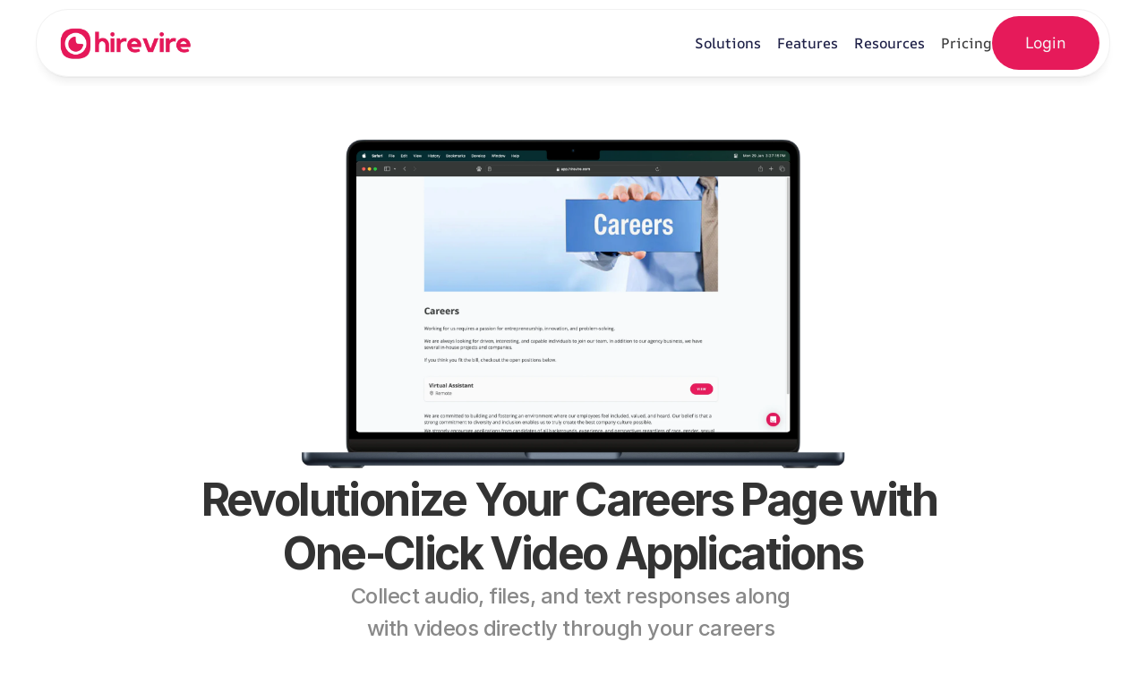

--- FILE ---
content_type: text/html
request_url: https://hirevire.com/video-careers-page
body_size: 36399
content:
<!doctype html>
<!-- Made in Framer · framer.com ✨ -->
<!-- Published Jan 29, 2026, 12:47 PM UTC -->
<html lang="en" data-redirect-timezone="1">
<head>
	<meta charset="utf-8">
	
	
	<script>try{if(localStorage.get("__framer_force_showing_editorbar_since")){const n=document.createElement("link");n.rel = "modulepreload";n.href="https://framer.com/edit/init.mjs";document.head.appendChild(n)}}catch(e){}</script>
	<!-- Start of headStart -->
    
    <!-- End of headStart -->
	<meta name="viewport" content="width=device-width">
	<meta name="generator" content="Framer 3f381e3">
	<title>How to create your own careers page | Hirevire</title>
    <meta name="description" content="Show all your jobs in one place so that applicants can apply to your company without leaving your website.
">
    <meta name="framer-search-index" content="https://framerusercontent.com/sites/5liDKb5dGCijPjcfVVga9d/searchIndex-LHkYlz9qu3L8.json">
    <meta name="framer-search-index-fallback" content="https://framerusercontent.com/sites/5liDKb5dGCijPjcfVVga9d/searchIndex-B1RoFVPbjFxS.json">
    <link href="https://framerusercontent.com/images/HP2UqirUNpTiVXTXFYG4iqnfI.png" rel="icon" media="(prefers-color-scheme: light)">
    <link href="https://framerusercontent.com/images/HP2UqirUNpTiVXTXFYG4iqnfI.png" rel="icon" media="(prefers-color-scheme: dark)">
    <!-- Open Graph / Facebook -->
    <meta property="og:type" content="website">
    <meta property="og:title" content="How to create your own careers page | Hirevire">
    <meta property="og:description" content="Show all your jobs in one place so that applicants can apply to your company without leaving your website.
">
    <meta property="og:image" content="https://framerusercontent.com/assets/jxeJvQ6jMr3Z1LstSREMJO9FFtw.webp">
    <!-- Twitter -->
    <meta name="twitter:card" content="summary_large_image">
    <meta name="twitter:title" content="How to create your own careers page | Hirevire">
    <meta name="twitter:description" content="Show all your jobs in one place so that applicants can apply to your company without leaving your website.
">
    <meta name="twitter:image" content="https://framerusercontent.com/assets/jxeJvQ6jMr3Z1LstSREMJO9FFtw.webp">
	
	<style data-framer-font-css>/* vietnamese */
@font-face {
  font-family: 'AR One Sans';
  font-style: normal;
  font-weight: 500;
  font-display: swap;
  src: url(https://fonts.gstatic.com/s/aronesans/v6/TUZjzwhrmbFp0Srr_tH6fv6RcUejHO_u7GF5aXfF-mVhJI4.woff2) format('woff2');
  unicode-range: U+0102-0103, U+0110-0111, U+0128-0129, U+0168-0169, U+01A0-01A1, U+01AF-01B0, U+0300-0301, U+0303-0304, U+0308-0309, U+0323, U+0329, U+1EA0-1EF9, U+20AB;
}
/* latin-ext */
@font-face {
  font-family: 'AR One Sans';
  font-style: normal;
  font-weight: 500;
  font-display: swap;
  src: url(https://fonts.gstatic.com/s/aronesans/v6/TUZjzwhrmbFp0Srr_tH6fv6RcUejHO_u7GF5aXfF-2VhJI4.woff2) format('woff2');
  unicode-range: U+0100-02BA, U+02BD-02C5, U+02C7-02CC, U+02CE-02D7, U+02DD-02FF, U+0304, U+0308, U+0329, U+1D00-1DBF, U+1E00-1E9F, U+1EF2-1EFF, U+2020, U+20A0-20AB, U+20AD-20C0, U+2113, U+2C60-2C7F, U+A720-A7FF;
}
/* latin */
@font-face {
  font-family: 'AR One Sans';
  font-style: normal;
  font-weight: 500;
  font-display: swap;
  src: url(https://fonts.gstatic.com/s/aronesans/v6/TUZjzwhrmbFp0Srr_tH6fv6RcUejHO_u7GF5aXfF9WVh.woff2) format('woff2');
  unicode-range: U+0000-00FF, U+0131, U+0152-0153, U+02BB-02BC, U+02C6, U+02DA, U+02DC, U+0304, U+0308, U+0329, U+2000-206F, U+20AC, U+2122, U+2191, U+2193, U+2212, U+2215, U+FEFF, U+FFFD;
}
/* vietnamese */
@font-face {
  font-family: 'AR One Sans';
  font-style: normal;
  font-weight: 700;
  font-display: swap;
  src: url(https://fonts.gstatic.com/s/aronesans/v6/TUZjzwhrmbFp0Srr_tH6fv6RcUejHO_u7GF5aXfF-mVhJI4.woff2) format('woff2');
  unicode-range: U+0102-0103, U+0110-0111, U+0128-0129, U+0168-0169, U+01A0-01A1, U+01AF-01B0, U+0300-0301, U+0303-0304, U+0308-0309, U+0323, U+0329, U+1EA0-1EF9, U+20AB;
}
/* latin-ext */
@font-face {
  font-family: 'AR One Sans';
  font-style: normal;
  font-weight: 700;
  font-display: swap;
  src: url(https://fonts.gstatic.com/s/aronesans/v6/TUZjzwhrmbFp0Srr_tH6fv6RcUejHO_u7GF5aXfF-2VhJI4.woff2) format('woff2');
  unicode-range: U+0100-02BA, U+02BD-02C5, U+02C7-02CC, U+02CE-02D7, U+02DD-02FF, U+0304, U+0308, U+0329, U+1D00-1DBF, U+1E00-1E9F, U+1EF2-1EFF, U+2020, U+20A0-20AB, U+20AD-20C0, U+2113, U+2C60-2C7F, U+A720-A7FF;
}
/* latin */
@font-face {
  font-family: 'AR One Sans';
  font-style: normal;
  font-weight: 700;
  font-display: swap;
  src: url(https://fonts.gstatic.com/s/aronesans/v6/TUZjzwhrmbFp0Srr_tH6fv6RcUejHO_u7GF5aXfF9WVh.woff2) format('woff2');
  unicode-range: U+0000-00FF, U+0131, U+0152-0153, U+02BB-02BC, U+02C6, U+02DA, U+02DC, U+0304, U+0308, U+0329, U+2000-206F, U+20AC, U+2122, U+2191, U+2193, U+2212, U+2215, U+FEFF, U+FFFD;
}
/* tifinagh */
@font-face {
  font-family: 'Akatab';
  font-style: normal;
  font-weight: 700;
  font-display: swap;
  src: url(https://fonts.gstatic.com/s/akatab/v9/VuJzdNrK3Z7gqJE35KPtG6ljWRo.woff2) format('woff2');
  unicode-range: U+02C7, U+0301-0302, U+0304, U+0306-0307, U+0309, U+0323, U+0331, U+200C-200D, U+202E, U+25CC, U+2D30-2D7F;
}
/* latin-ext */
@font-face {
  font-family: 'Akatab';
  font-style: normal;
  font-weight: 700;
  font-display: swap;
  src: url(https://fonts.gstatic.com/s/akatab/v9/VuJzdNrK3Z7gqJE35KPtNaljWRo.woff2) format('woff2');
  unicode-range: U+0100-02BA, U+02BD-02C5, U+02C7-02CC, U+02CE-02D7, U+02DD-02FF, U+0304, U+0308, U+0329, U+1D00-1DBF, U+1E00-1E9F, U+1EF2-1EFF, U+2020, U+20A0-20AB, U+20AD-20C0, U+2113, U+2C60-2C7F, U+A720-A7FF;
}
/* latin */
@font-face {
  font-family: 'Akatab';
  font-style: normal;
  font-weight: 700;
  font-display: swap;
  src: url(https://fonts.gstatic.com/s/akatab/v9/VuJzdNrK3Z7gqJE35KPtO6lj.woff2) format('woff2');
  unicode-range: U+0000-00FF, U+0131, U+0152-0153, U+02BB-02BC, U+02C6, U+02DA, U+02DC, U+0304, U+0308, U+0329, U+2000-206F, U+20AC, U+2122, U+2191, U+2193, U+2212, U+2215, U+FEFF, U+FFFD;
}
/* vietnamese */
@font-face {
  font-family: 'Inclusive Sans';
  font-style: italic;
  font-weight: 400;
  font-display: swap;
  src: url(https://fonts.gstatic.com/s/inclusivesans/v4/0nk-C9biPuwflXcJ46P4PGWE0-73swm22da-7KxKuFilrVZhW0LosQ.woff2) format('woff2');
  unicode-range: U+0102-0103, U+0110-0111, U+0128-0129, U+0168-0169, U+01A0-01A1, U+01AF-01B0, U+0300-0301, U+0303-0304, U+0308-0309, U+0323, U+0329, U+1EA0-1EF9, U+20AB;
}
/* latin-ext */
@font-face {
  font-family: 'Inclusive Sans';
  font-style: italic;
  font-weight: 400;
  font-display: swap;
  src: url(https://fonts.gstatic.com/s/inclusivesans/v4/0nk-C9biPuwflXcJ46P4PGWE0-73swm22da-7KxKuFilrVZgW0LosQ.woff2) format('woff2');
  unicode-range: U+0100-02BA, U+02BD-02C5, U+02C7-02CC, U+02CE-02D7, U+02DD-02FF, U+0304, U+0308, U+0329, U+1D00-1DBF, U+1E00-1E9F, U+1EF2-1EFF, U+2020, U+20A0-20AB, U+20AD-20C0, U+2113, U+2C60-2C7F, U+A720-A7FF;
}
/* latin */
@font-face {
  font-family: 'Inclusive Sans';
  font-style: italic;
  font-weight: 400;
  font-display: swap;
  src: url(https://fonts.gstatic.com/s/inclusivesans/v4/0nk-C9biPuwflXcJ46P4PGWE0-73swm22da-7KxKuFilrVZuW0I.woff2) format('woff2');
  unicode-range: U+0000-00FF, U+0131, U+0152-0153, U+02BB-02BC, U+02C6, U+02DA, U+02DC, U+0304, U+0308, U+0329, U+2000-206F, U+20AC, U+2122, U+2191, U+2193, U+2212, U+2215, U+FEFF, U+FFFD;
}
/* vietnamese */
@font-face {
  font-family: 'Inclusive Sans';
  font-style: normal;
  font-weight: 400;
  font-display: swap;
  src: url(https://fonts.gstatic.com/s/inclusivesans/v4/0nk8C9biPuwflXcJ46P4PGWE08T-gfZusL0kQqtfcBt95mZsQ0Y.woff2) format('woff2');
  unicode-range: U+0102-0103, U+0110-0111, U+0128-0129, U+0168-0169, U+01A0-01A1, U+01AF-01B0, U+0300-0301, U+0303-0304, U+0308-0309, U+0323, U+0329, U+1EA0-1EF9, U+20AB;
}
/* latin-ext */
@font-face {
  font-family: 'Inclusive Sans';
  font-style: normal;
  font-weight: 400;
  font-display: swap;
  src: url(https://fonts.gstatic.com/s/inclusivesans/v4/0nk8C9biPuwflXcJ46P4PGWE08T-gfZusL0kQqtfcBt952ZsQ0Y.woff2) format('woff2');
  unicode-range: U+0100-02BA, U+02BD-02C5, U+02C7-02CC, U+02CE-02D7, U+02DD-02FF, U+0304, U+0308, U+0329, U+1D00-1DBF, U+1E00-1E9F, U+1EF2-1EFF, U+2020, U+20A0-20AB, U+20AD-20C0, U+2113, U+2C60-2C7F, U+A720-A7FF;
}
/* latin */
@font-face {
  font-family: 'Inclusive Sans';
  font-style: normal;
  font-weight: 400;
  font-display: swap;
  src: url(https://fonts.gstatic.com/s/inclusivesans/v4/0nk8C9biPuwflXcJ46P4PGWE08T-gfZusL0kQqtfcBt96WZs.woff2) format('woff2');
  unicode-range: U+0000-00FF, U+0131, U+0152-0153, U+02BB-02BC, U+02C6, U+02DA, U+02DC, U+0304, U+0308, U+0329, U+2000-206F, U+20AC, U+2122, U+2191, U+2193, U+2212, U+2215, U+FEFF, U+FFFD;
}
/* cyrillic-ext */
@font-face {
  font-family: 'Inter Tight';
  font-style: normal;
  font-weight: 400;
  font-display: swap;
  src: url(https://fonts.gstatic.com/s/intertight/v9/NGSwv5HMAFg6IuGlBNMjxLsK8ah8QA.woff2) format('woff2');
  unicode-range: U+0460-052F, U+1C80-1C8A, U+20B4, U+2DE0-2DFF, U+A640-A69F, U+FE2E-FE2F;
}
/* cyrillic */
@font-face {
  font-family: 'Inter Tight';
  font-style: normal;
  font-weight: 400;
  font-display: swap;
  src: url(https://fonts.gstatic.com/s/intertight/v9/NGSwv5HMAFg6IuGlBNMjxLsD8ah8QA.woff2) format('woff2');
  unicode-range: U+0301, U+0400-045F, U+0490-0491, U+04B0-04B1, U+2116;
}
/* greek-ext */
@font-face {
  font-family: 'Inter Tight';
  font-style: normal;
  font-weight: 400;
  font-display: swap;
  src: url(https://fonts.gstatic.com/s/intertight/v9/NGSwv5HMAFg6IuGlBNMjxLsL8ah8QA.woff2) format('woff2');
  unicode-range: U+1F00-1FFF;
}
/* greek */
@font-face {
  font-family: 'Inter Tight';
  font-style: normal;
  font-weight: 400;
  font-display: swap;
  src: url(https://fonts.gstatic.com/s/intertight/v9/NGSwv5HMAFg6IuGlBNMjxLsE8ah8QA.woff2) format('woff2');
  unicode-range: U+0370-0377, U+037A-037F, U+0384-038A, U+038C, U+038E-03A1, U+03A3-03FF;
}
/* vietnamese */
@font-face {
  font-family: 'Inter Tight';
  font-style: normal;
  font-weight: 400;
  font-display: swap;
  src: url(https://fonts.gstatic.com/s/intertight/v9/NGSwv5HMAFg6IuGlBNMjxLsI8ah8QA.woff2) format('woff2');
  unicode-range: U+0102-0103, U+0110-0111, U+0128-0129, U+0168-0169, U+01A0-01A1, U+01AF-01B0, U+0300-0301, U+0303-0304, U+0308-0309, U+0323, U+0329, U+1EA0-1EF9, U+20AB;
}
/* latin-ext */
@font-face {
  font-family: 'Inter Tight';
  font-style: normal;
  font-weight: 400;
  font-display: swap;
  src: url(https://fonts.gstatic.com/s/intertight/v9/NGSwv5HMAFg6IuGlBNMjxLsJ8ah8QA.woff2) format('woff2');
  unicode-range: U+0100-02BA, U+02BD-02C5, U+02C7-02CC, U+02CE-02D7, U+02DD-02FF, U+0304, U+0308, U+0329, U+1D00-1DBF, U+1E00-1E9F, U+1EF2-1EFF, U+2020, U+20A0-20AB, U+20AD-20C0, U+2113, U+2C60-2C7F, U+A720-A7FF;
}
/* latin */
@font-face {
  font-family: 'Inter Tight';
  font-style: normal;
  font-weight: 400;
  font-display: swap;
  src: url(https://fonts.gstatic.com/s/intertight/v9/NGSwv5HMAFg6IuGlBNMjxLsH8ag.woff2) format('woff2');
  unicode-range: U+0000-00FF, U+0131, U+0152-0153, U+02BB-02BC, U+02C6, U+02DA, U+02DC, U+0304, U+0308, U+0329, U+2000-206F, U+20AC, U+2122, U+2191, U+2193, U+2212, U+2215, U+FEFF, U+FFFD;
}
/* cyrillic-ext */
@font-face {
  font-family: 'Inter Tight';
  font-style: normal;
  font-weight: 500;
  font-display: swap;
  src: url(https://fonts.gstatic.com/s/intertight/v9/NGSwv5HMAFg6IuGlBNMjxLsK8ah8QA.woff2) format('woff2');
  unicode-range: U+0460-052F, U+1C80-1C8A, U+20B4, U+2DE0-2DFF, U+A640-A69F, U+FE2E-FE2F;
}
/* cyrillic */
@font-face {
  font-family: 'Inter Tight';
  font-style: normal;
  font-weight: 500;
  font-display: swap;
  src: url(https://fonts.gstatic.com/s/intertight/v9/NGSwv5HMAFg6IuGlBNMjxLsD8ah8QA.woff2) format('woff2');
  unicode-range: U+0301, U+0400-045F, U+0490-0491, U+04B0-04B1, U+2116;
}
/* greek-ext */
@font-face {
  font-family: 'Inter Tight';
  font-style: normal;
  font-weight: 500;
  font-display: swap;
  src: url(https://fonts.gstatic.com/s/intertight/v9/NGSwv5HMAFg6IuGlBNMjxLsL8ah8QA.woff2) format('woff2');
  unicode-range: U+1F00-1FFF;
}
/* greek */
@font-face {
  font-family: 'Inter Tight';
  font-style: normal;
  font-weight: 500;
  font-display: swap;
  src: url(https://fonts.gstatic.com/s/intertight/v9/NGSwv5HMAFg6IuGlBNMjxLsE8ah8QA.woff2) format('woff2');
  unicode-range: U+0370-0377, U+037A-037F, U+0384-038A, U+038C, U+038E-03A1, U+03A3-03FF;
}
/* vietnamese */
@font-face {
  font-family: 'Inter Tight';
  font-style: normal;
  font-weight: 500;
  font-display: swap;
  src: url(https://fonts.gstatic.com/s/intertight/v9/NGSwv5HMAFg6IuGlBNMjxLsI8ah8QA.woff2) format('woff2');
  unicode-range: U+0102-0103, U+0110-0111, U+0128-0129, U+0168-0169, U+01A0-01A1, U+01AF-01B0, U+0300-0301, U+0303-0304, U+0308-0309, U+0323, U+0329, U+1EA0-1EF9, U+20AB;
}
/* latin-ext */
@font-face {
  font-family: 'Inter Tight';
  font-style: normal;
  font-weight: 500;
  font-display: swap;
  src: url(https://fonts.gstatic.com/s/intertight/v9/NGSwv5HMAFg6IuGlBNMjxLsJ8ah8QA.woff2) format('woff2');
  unicode-range: U+0100-02BA, U+02BD-02C5, U+02C7-02CC, U+02CE-02D7, U+02DD-02FF, U+0304, U+0308, U+0329, U+1D00-1DBF, U+1E00-1E9F, U+1EF2-1EFF, U+2020, U+20A0-20AB, U+20AD-20C0, U+2113, U+2C60-2C7F, U+A720-A7FF;
}
/* latin */
@font-face {
  font-family: 'Inter Tight';
  font-style: normal;
  font-weight: 500;
  font-display: swap;
  src: url(https://fonts.gstatic.com/s/intertight/v9/NGSwv5HMAFg6IuGlBNMjxLsH8ag.woff2) format('woff2');
  unicode-range: U+0000-00FF, U+0131, U+0152-0153, U+02BB-02BC, U+02C6, U+02DA, U+02DC, U+0304, U+0308, U+0329, U+2000-206F, U+20AC, U+2122, U+2191, U+2193, U+2212, U+2215, U+FEFF, U+FFFD;
}
/* cyrillic-ext */
@font-face {
  font-family: 'Inter Tight';
  font-style: normal;
  font-weight: 600;
  font-display: swap;
  src: url(https://fonts.gstatic.com/s/intertight/v9/NGSwv5HMAFg6IuGlBNMjxLsK8ah8QA.woff2) format('woff2');
  unicode-range: U+0460-052F, U+1C80-1C8A, U+20B4, U+2DE0-2DFF, U+A640-A69F, U+FE2E-FE2F;
}
/* cyrillic */
@font-face {
  font-family: 'Inter Tight';
  font-style: normal;
  font-weight: 600;
  font-display: swap;
  src: url(https://fonts.gstatic.com/s/intertight/v9/NGSwv5HMAFg6IuGlBNMjxLsD8ah8QA.woff2) format('woff2');
  unicode-range: U+0301, U+0400-045F, U+0490-0491, U+04B0-04B1, U+2116;
}
/* greek-ext */
@font-face {
  font-family: 'Inter Tight';
  font-style: normal;
  font-weight: 600;
  font-display: swap;
  src: url(https://fonts.gstatic.com/s/intertight/v9/NGSwv5HMAFg6IuGlBNMjxLsL8ah8QA.woff2) format('woff2');
  unicode-range: U+1F00-1FFF;
}
/* greek */
@font-face {
  font-family: 'Inter Tight';
  font-style: normal;
  font-weight: 600;
  font-display: swap;
  src: url(https://fonts.gstatic.com/s/intertight/v9/NGSwv5HMAFg6IuGlBNMjxLsE8ah8QA.woff2) format('woff2');
  unicode-range: U+0370-0377, U+037A-037F, U+0384-038A, U+038C, U+038E-03A1, U+03A3-03FF;
}
/* vietnamese */
@font-face {
  font-family: 'Inter Tight';
  font-style: normal;
  font-weight: 600;
  font-display: swap;
  src: url(https://fonts.gstatic.com/s/intertight/v9/NGSwv5HMAFg6IuGlBNMjxLsI8ah8QA.woff2) format('woff2');
  unicode-range: U+0102-0103, U+0110-0111, U+0128-0129, U+0168-0169, U+01A0-01A1, U+01AF-01B0, U+0300-0301, U+0303-0304, U+0308-0309, U+0323, U+0329, U+1EA0-1EF9, U+20AB;
}
/* latin-ext */
@font-face {
  font-family: 'Inter Tight';
  font-style: normal;
  font-weight: 600;
  font-display: swap;
  src: url(https://fonts.gstatic.com/s/intertight/v9/NGSwv5HMAFg6IuGlBNMjxLsJ8ah8QA.woff2) format('woff2');
  unicode-range: U+0100-02BA, U+02BD-02C5, U+02C7-02CC, U+02CE-02D7, U+02DD-02FF, U+0304, U+0308, U+0329, U+1D00-1DBF, U+1E00-1E9F, U+1EF2-1EFF, U+2020, U+20A0-20AB, U+20AD-20C0, U+2113, U+2C60-2C7F, U+A720-A7FF;
}
/* latin */
@font-face {
  font-family: 'Inter Tight';
  font-style: normal;
  font-weight: 600;
  font-display: swap;
  src: url(https://fonts.gstatic.com/s/intertight/v9/NGSwv5HMAFg6IuGlBNMjxLsH8ag.woff2) format('woff2');
  unicode-range: U+0000-00FF, U+0131, U+0152-0153, U+02BB-02BC, U+02C6, U+02DA, U+02DC, U+0304, U+0308, U+0329, U+2000-206F, U+20AC, U+2122, U+2191, U+2193, U+2212, U+2215, U+FEFF, U+FFFD;
}
/* cyrillic-ext */
@font-face {
  font-family: 'Inter Tight';
  font-style: normal;
  font-weight: 700;
  font-display: swap;
  src: url(https://fonts.gstatic.com/s/intertight/v9/NGSwv5HMAFg6IuGlBNMjxLsK8ah8QA.woff2) format('woff2');
  unicode-range: U+0460-052F, U+1C80-1C8A, U+20B4, U+2DE0-2DFF, U+A640-A69F, U+FE2E-FE2F;
}
/* cyrillic */
@font-face {
  font-family: 'Inter Tight';
  font-style: normal;
  font-weight: 700;
  font-display: swap;
  src: url(https://fonts.gstatic.com/s/intertight/v9/NGSwv5HMAFg6IuGlBNMjxLsD8ah8QA.woff2) format('woff2');
  unicode-range: U+0301, U+0400-045F, U+0490-0491, U+04B0-04B1, U+2116;
}
/* greek-ext */
@font-face {
  font-family: 'Inter Tight';
  font-style: normal;
  font-weight: 700;
  font-display: swap;
  src: url(https://fonts.gstatic.com/s/intertight/v9/NGSwv5HMAFg6IuGlBNMjxLsL8ah8QA.woff2) format('woff2');
  unicode-range: U+1F00-1FFF;
}
/* greek */
@font-face {
  font-family: 'Inter Tight';
  font-style: normal;
  font-weight: 700;
  font-display: swap;
  src: url(https://fonts.gstatic.com/s/intertight/v9/NGSwv5HMAFg6IuGlBNMjxLsE8ah8QA.woff2) format('woff2');
  unicode-range: U+0370-0377, U+037A-037F, U+0384-038A, U+038C, U+038E-03A1, U+03A3-03FF;
}
/* vietnamese */
@font-face {
  font-family: 'Inter Tight';
  font-style: normal;
  font-weight: 700;
  font-display: swap;
  src: url(https://fonts.gstatic.com/s/intertight/v9/NGSwv5HMAFg6IuGlBNMjxLsI8ah8QA.woff2) format('woff2');
  unicode-range: U+0102-0103, U+0110-0111, U+0128-0129, U+0168-0169, U+01A0-01A1, U+01AF-01B0, U+0300-0301, U+0303-0304, U+0308-0309, U+0323, U+0329, U+1EA0-1EF9, U+20AB;
}
/* latin-ext */
@font-face {
  font-family: 'Inter Tight';
  font-style: normal;
  font-weight: 700;
  font-display: swap;
  src: url(https://fonts.gstatic.com/s/intertight/v9/NGSwv5HMAFg6IuGlBNMjxLsJ8ah8QA.woff2) format('woff2');
  unicode-range: U+0100-02BA, U+02BD-02C5, U+02C7-02CC, U+02CE-02D7, U+02DD-02FF, U+0304, U+0308, U+0329, U+1D00-1DBF, U+1E00-1E9F, U+1EF2-1EFF, U+2020, U+20A0-20AB, U+20AD-20C0, U+2113, U+2C60-2C7F, U+A720-A7FF;
}
/* latin */
@font-face {
  font-family: 'Inter Tight';
  font-style: normal;
  font-weight: 700;
  font-display: swap;
  src: url(https://fonts.gstatic.com/s/intertight/v9/NGSwv5HMAFg6IuGlBNMjxLsH8ag.woff2) format('woff2');
  unicode-range: U+0000-00FF, U+0131, U+0152-0153, U+02BB-02BC, U+02C6, U+02DA, U+02DC, U+0304, U+0308, U+0329, U+2000-206F, U+20AC, U+2122, U+2191, U+2193, U+2212, U+2215, U+FEFF, U+FFFD;
}
/* latin-ext */
@font-face {
  font-family: 'Lato';
  font-style: normal;
  font-weight: 400;
  font-display: swap;
  src: url(https://fonts.gstatic.com/s/lato/v25/S6uyw4BMUTPHjxAwXjeu.woff2) format('woff2');
  unicode-range: U+0100-02BA, U+02BD-02C5, U+02C7-02CC, U+02CE-02D7, U+02DD-02FF, U+0304, U+0308, U+0329, U+1D00-1DBF, U+1E00-1E9F, U+1EF2-1EFF, U+2020, U+20A0-20AB, U+20AD-20C0, U+2113, U+2C60-2C7F, U+A720-A7FF;
}
/* latin */
@font-face {
  font-family: 'Lato';
  font-style: normal;
  font-weight: 400;
  font-display: swap;
  src: url(https://fonts.gstatic.com/s/lato/v25/S6uyw4BMUTPHjx4wXg.woff2) format('woff2');
  unicode-range: U+0000-00FF, U+0131, U+0152-0153, U+02BB-02BC, U+02C6, U+02DA, U+02DC, U+0304, U+0308, U+0329, U+2000-206F, U+20AC, U+2122, U+2191, U+2193, U+2212, U+2215, U+FEFF, U+FFFD;
}
/* latin-ext */
@font-face {
  font-family: 'Lato';
  font-style: normal;
  font-weight: 700;
  font-display: swap;
  src: url(https://fonts.gstatic.com/s/lato/v25/S6u9w4BMUTPHh6UVSwaPGR_p.woff2) format('woff2');
  unicode-range: U+0100-02BA, U+02BD-02C5, U+02C7-02CC, U+02CE-02D7, U+02DD-02FF, U+0304, U+0308, U+0329, U+1D00-1DBF, U+1E00-1E9F, U+1EF2-1EFF, U+2020, U+20A0-20AB, U+20AD-20C0, U+2113, U+2C60-2C7F, U+A720-A7FF;
}
/* latin */
@font-face {
  font-family: 'Lato';
  font-style: normal;
  font-weight: 700;
  font-display: swap;
  src: url(https://fonts.gstatic.com/s/lato/v25/S6u9w4BMUTPHh6UVSwiPGQ.woff2) format('woff2');
  unicode-range: U+0000-00FF, U+0131, U+0152-0153, U+02BB-02BC, U+02C6, U+02DA, U+02DC, U+0304, U+0308, U+0329, U+2000-206F, U+20AC, U+2122, U+2191, U+2193, U+2212, U+2215, U+FEFF, U+FFFD;
}
/* cyrillic-ext */
@font-face {
  font-family: 'Open Sans';
  font-style: normal;
  font-weight: 700;
  font-stretch: 100%;
  font-display: swap;
  src: url(https://fonts.gstatic.com/s/opensans/v44/memSYaGs126MiZpBA-UvWbX2vVnXBbObj2OVZyOOSr4dVJWUgsg-1x4taVIGxA.woff2) format('woff2');
  unicode-range: U+0460-052F, U+1C80-1C8A, U+20B4, U+2DE0-2DFF, U+A640-A69F, U+FE2E-FE2F;
}
/* cyrillic */
@font-face {
  font-family: 'Open Sans';
  font-style: normal;
  font-weight: 700;
  font-stretch: 100%;
  font-display: swap;
  src: url(https://fonts.gstatic.com/s/opensans/v44/memSYaGs126MiZpBA-UvWbX2vVnXBbObj2OVZyOOSr4dVJWUgsg-1x4kaVIGxA.woff2) format('woff2');
  unicode-range: U+0301, U+0400-045F, U+0490-0491, U+04B0-04B1, U+2116;
}
/* greek-ext */
@font-face {
  font-family: 'Open Sans';
  font-style: normal;
  font-weight: 700;
  font-stretch: 100%;
  font-display: swap;
  src: url(https://fonts.gstatic.com/s/opensans/v44/memSYaGs126MiZpBA-UvWbX2vVnXBbObj2OVZyOOSr4dVJWUgsg-1x4saVIGxA.woff2) format('woff2');
  unicode-range: U+1F00-1FFF;
}
/* greek */
@font-face {
  font-family: 'Open Sans';
  font-style: normal;
  font-weight: 700;
  font-stretch: 100%;
  font-display: swap;
  src: url(https://fonts.gstatic.com/s/opensans/v44/memSYaGs126MiZpBA-UvWbX2vVnXBbObj2OVZyOOSr4dVJWUgsg-1x4jaVIGxA.woff2) format('woff2');
  unicode-range: U+0370-0377, U+037A-037F, U+0384-038A, U+038C, U+038E-03A1, U+03A3-03FF;
}
/* hebrew */
@font-face {
  font-family: 'Open Sans';
  font-style: normal;
  font-weight: 700;
  font-stretch: 100%;
  font-display: swap;
  src: url(https://fonts.gstatic.com/s/opensans/v44/memSYaGs126MiZpBA-UvWbX2vVnXBbObj2OVZyOOSr4dVJWUgsg-1x4iaVIGxA.woff2) format('woff2');
  unicode-range: U+0307-0308, U+0590-05FF, U+200C-2010, U+20AA, U+25CC, U+FB1D-FB4F;
}
/* math */
@font-face {
  font-family: 'Open Sans';
  font-style: normal;
  font-weight: 700;
  font-stretch: 100%;
  font-display: swap;
  src: url(https://fonts.gstatic.com/s/opensans/v44/memSYaGs126MiZpBA-UvWbX2vVnXBbObj2OVZyOOSr4dVJWUgsg-1x5caVIGxA.woff2) format('woff2');
  unicode-range: U+0302-0303, U+0305, U+0307-0308, U+0310, U+0312, U+0315, U+031A, U+0326-0327, U+032C, U+032F-0330, U+0332-0333, U+0338, U+033A, U+0346, U+034D, U+0391-03A1, U+03A3-03A9, U+03B1-03C9, U+03D1, U+03D5-03D6, U+03F0-03F1, U+03F4-03F5, U+2016-2017, U+2034-2038, U+203C, U+2040, U+2043, U+2047, U+2050, U+2057, U+205F, U+2070-2071, U+2074-208E, U+2090-209C, U+20D0-20DC, U+20E1, U+20E5-20EF, U+2100-2112, U+2114-2115, U+2117-2121, U+2123-214F, U+2190, U+2192, U+2194-21AE, U+21B0-21E5, U+21F1-21F2, U+21F4-2211, U+2213-2214, U+2216-22FF, U+2308-230B, U+2310, U+2319, U+231C-2321, U+2336-237A, U+237C, U+2395, U+239B-23B7, U+23D0, U+23DC-23E1, U+2474-2475, U+25AF, U+25B3, U+25B7, U+25BD, U+25C1, U+25CA, U+25CC, U+25FB, U+266D-266F, U+27C0-27FF, U+2900-2AFF, U+2B0E-2B11, U+2B30-2B4C, U+2BFE, U+3030, U+FF5B, U+FF5D, U+1D400-1D7FF, U+1EE00-1EEFF;
}
/* symbols */
@font-face {
  font-family: 'Open Sans';
  font-style: normal;
  font-weight: 700;
  font-stretch: 100%;
  font-display: swap;
  src: url(https://fonts.gstatic.com/s/opensans/v44/memSYaGs126MiZpBA-UvWbX2vVnXBbObj2OVZyOOSr4dVJWUgsg-1x5OaVIGxA.woff2) format('woff2');
  unicode-range: U+0001-000C, U+000E-001F, U+007F-009F, U+20DD-20E0, U+20E2-20E4, U+2150-218F, U+2190, U+2192, U+2194-2199, U+21AF, U+21E6-21F0, U+21F3, U+2218-2219, U+2299, U+22C4-22C6, U+2300-243F, U+2440-244A, U+2460-24FF, U+25A0-27BF, U+2800-28FF, U+2921-2922, U+2981, U+29BF, U+29EB, U+2B00-2BFF, U+4DC0-4DFF, U+FFF9-FFFB, U+10140-1018E, U+10190-1019C, U+101A0, U+101D0-101FD, U+102E0-102FB, U+10E60-10E7E, U+1D2C0-1D2D3, U+1D2E0-1D37F, U+1F000-1F0FF, U+1F100-1F1AD, U+1F1E6-1F1FF, U+1F30D-1F30F, U+1F315, U+1F31C, U+1F31E, U+1F320-1F32C, U+1F336, U+1F378, U+1F37D, U+1F382, U+1F393-1F39F, U+1F3A7-1F3A8, U+1F3AC-1F3AF, U+1F3C2, U+1F3C4-1F3C6, U+1F3CA-1F3CE, U+1F3D4-1F3E0, U+1F3ED, U+1F3F1-1F3F3, U+1F3F5-1F3F7, U+1F408, U+1F415, U+1F41F, U+1F426, U+1F43F, U+1F441-1F442, U+1F444, U+1F446-1F449, U+1F44C-1F44E, U+1F453, U+1F46A, U+1F47D, U+1F4A3, U+1F4B0, U+1F4B3, U+1F4B9, U+1F4BB, U+1F4BF, U+1F4C8-1F4CB, U+1F4D6, U+1F4DA, U+1F4DF, U+1F4E3-1F4E6, U+1F4EA-1F4ED, U+1F4F7, U+1F4F9-1F4FB, U+1F4FD-1F4FE, U+1F503, U+1F507-1F50B, U+1F50D, U+1F512-1F513, U+1F53E-1F54A, U+1F54F-1F5FA, U+1F610, U+1F650-1F67F, U+1F687, U+1F68D, U+1F691, U+1F694, U+1F698, U+1F6AD, U+1F6B2, U+1F6B9-1F6BA, U+1F6BC, U+1F6C6-1F6CF, U+1F6D3-1F6D7, U+1F6E0-1F6EA, U+1F6F0-1F6F3, U+1F6F7-1F6FC, U+1F700-1F7FF, U+1F800-1F80B, U+1F810-1F847, U+1F850-1F859, U+1F860-1F887, U+1F890-1F8AD, U+1F8B0-1F8BB, U+1F8C0-1F8C1, U+1F900-1F90B, U+1F93B, U+1F946, U+1F984, U+1F996, U+1F9E9, U+1FA00-1FA6F, U+1FA70-1FA7C, U+1FA80-1FA89, U+1FA8F-1FAC6, U+1FACE-1FADC, U+1FADF-1FAE9, U+1FAF0-1FAF8, U+1FB00-1FBFF;
}
/* vietnamese */
@font-face {
  font-family: 'Open Sans';
  font-style: normal;
  font-weight: 700;
  font-stretch: 100%;
  font-display: swap;
  src: url(https://fonts.gstatic.com/s/opensans/v44/memSYaGs126MiZpBA-UvWbX2vVnXBbObj2OVZyOOSr4dVJWUgsg-1x4vaVIGxA.woff2) format('woff2');
  unicode-range: U+0102-0103, U+0110-0111, U+0128-0129, U+0168-0169, U+01A0-01A1, U+01AF-01B0, U+0300-0301, U+0303-0304, U+0308-0309, U+0323, U+0329, U+1EA0-1EF9, U+20AB;
}
/* latin-ext */
@font-face {
  font-family: 'Open Sans';
  font-style: normal;
  font-weight: 700;
  font-stretch: 100%;
  font-display: swap;
  src: url(https://fonts.gstatic.com/s/opensans/v44/memSYaGs126MiZpBA-UvWbX2vVnXBbObj2OVZyOOSr4dVJWUgsg-1x4uaVIGxA.woff2) format('woff2');
  unicode-range: U+0100-02BA, U+02BD-02C5, U+02C7-02CC, U+02CE-02D7, U+02DD-02FF, U+0304, U+0308, U+0329, U+1D00-1DBF, U+1E00-1E9F, U+1EF2-1EFF, U+2020, U+20A0-20AB, U+20AD-20C0, U+2113, U+2C60-2C7F, U+A720-A7FF;
}
/* latin */
@font-face {
  font-family: 'Open Sans';
  font-style: normal;
  font-weight: 700;
  font-stretch: 100%;
  font-display: swap;
  src: url(https://fonts.gstatic.com/s/opensans/v44/memSYaGs126MiZpBA-UvWbX2vVnXBbObj2OVZyOOSr4dVJWUgsg-1x4gaVI.woff2) format('woff2');
  unicode-range: U+0000-00FF, U+0131, U+0152-0153, U+02BB-02BC, U+02C6, U+02DA, U+02DC, U+0304, U+0308, U+0329, U+2000-206F, U+20AC, U+2122, U+2191, U+2193, U+2212, U+2215, U+FEFF, U+FFFD;
}
/* tifinagh */
@font-face {
  font-family: 'Akatab';
  font-style: normal;
  font-weight: 900;
  src: url(https://fonts.gstatic.com/s/akatab/v9/VuJzdNrK3Z7gqJE33KHtG6ljWRo.woff2) format('woff2');
  unicode-range: U+02C7, U+0301-0302, U+0304, U+0306-0307, U+0309, U+0323, U+0331, U+200C-200D, U+202E, U+25CC, U+2D30-2D7F;
}
/* latin-ext */
@font-face {
  font-family: 'Akatab';
  font-style: normal;
  font-weight: 900;
  src: url(https://fonts.gstatic.com/s/akatab/v9/VuJzdNrK3Z7gqJE33KHtNaljWRo.woff2) format('woff2');
  unicode-range: U+0100-02BA, U+02BD-02C5, U+02C7-02CC, U+02CE-02D7, U+02DD-02FF, U+0304, U+0308, U+0329, U+1D00-1DBF, U+1E00-1E9F, U+1EF2-1EFF, U+2020, U+20A0-20AB, U+20AD-20C0, U+2113, U+2C60-2C7F, U+A720-A7FF;
}
/* latin */
@font-face {
  font-family: 'Akatab';
  font-style: normal;
  font-weight: 900;
  src: url(https://fonts.gstatic.com/s/akatab/v9/VuJzdNrK3Z7gqJE33KHtO6lj.woff2) format('woff2');
  unicode-range: U+0000-00FF, U+0131, U+0152-0153, U+02BB-02BC, U+02C6, U+02DA, U+02DC, U+0304, U+0308, U+0329, U+2000-206F, U+20AC, U+2122, U+2191, U+2193, U+2212, U+2215, U+FEFF, U+FFFD;
}
/* cyrillic-ext */
@font-face {
  font-family: 'Fragment Mono';
  font-style: normal;
  font-weight: 400;
  src: url(https://fonts.gstatic.com/s/fragmentmono/v6/4iCr6K5wfMRRjxp0DA6-2CLnB45HhrUI.woff2) format('woff2');
  unicode-range: U+0460-052F, U+1C80-1C8A, U+20B4, U+2DE0-2DFF, U+A640-A69F, U+FE2E-FE2F;
}
/* latin-ext */
@font-face {
  font-family: 'Fragment Mono';
  font-style: normal;
  font-weight: 400;
  src: url(https://fonts.gstatic.com/s/fragmentmono/v6/4iCr6K5wfMRRjxp0DA6-2CLnB41HhrUI.woff2) format('woff2');
  unicode-range: U+0100-02BA, U+02BD-02C5, U+02C7-02CC, U+02CE-02D7, U+02DD-02FF, U+0304, U+0308, U+0329, U+1D00-1DBF, U+1E00-1E9F, U+1EF2-1EFF, U+2020, U+20A0-20AB, U+20AD-20C0, U+2113, U+2C60-2C7F, U+A720-A7FF;
}
/* latin */
@font-face {
  font-family: 'Fragment Mono';
  font-style: normal;
  font-weight: 400;
  src: url(https://fonts.gstatic.com/s/fragmentmono/v6/4iCr6K5wfMRRjxp0DA6-2CLnB4NHhg.woff2) format('woff2');
  unicode-range: U+0000-00FF, U+0131, U+0152-0153, U+02BB-02BC, U+02C6, U+02DA, U+02DC, U+0304, U+0308, U+0329, U+2000-206F, U+20AC, U+2122, U+2191, U+2193, U+2212, U+2215, U+FEFF, U+FFFD;
}
/* latin-ext */
@font-face {
  font-family: 'Lato';
  font-style: normal;
  font-weight: 900;
  src: url(https://fonts.gstatic.com/s/lato/v25/S6u9w4BMUTPHh50XSwaPGR_p.woff2) format('woff2');
  unicode-range: U+0100-02BA, U+02BD-02C5, U+02C7-02CC, U+02CE-02D7, U+02DD-02FF, U+0304, U+0308, U+0329, U+1D00-1DBF, U+1E00-1E9F, U+1EF2-1EFF, U+2020, U+20A0-20AB, U+20AD-20C0, U+2113, U+2C60-2C7F, U+A720-A7FF;
}
/* latin */
@font-face {
  font-family: 'Lato';
  font-style: normal;
  font-weight: 900;
  src: url(https://fonts.gstatic.com/s/lato/v25/S6u9w4BMUTPHh50XSwiPGQ.woff2) format('woff2');
  unicode-range: U+0000-00FF, U+0131, U+0152-0153, U+02BB-02BC, U+02C6, U+02DA, U+02DC, U+0304, U+0308, U+0329, U+2000-206F, U+20AC, U+2122, U+2191, U+2193, U+2212, U+2215, U+FEFF, U+FFFD;
}

@font-face { font-family: "Inter"; src: url("https://framerusercontent.com/assets/5vvr9Vy74if2I6bQbJvbw7SY1pQ.woff2"); font-display: swap; font-style: normal; font-weight: 400; unicode-range: U+0460-052F, U+1C80-1C88, U+20B4, U+2DE0-2DFF, U+A640-A69F, U+FE2E-FE2F }
@font-face { font-family: "Inter"; src: url("https://framerusercontent.com/assets/EOr0mi4hNtlgWNn9if640EZzXCo.woff2"); font-display: swap; font-style: normal; font-weight: 400; unicode-range: U+0301, U+0400-045F, U+0490-0491, U+04B0-04B1, U+2116 }
@font-face { font-family: "Inter"; src: url("https://framerusercontent.com/assets/Y9k9QrlZAqio88Klkmbd8VoMQc.woff2"); font-display: swap; font-style: normal; font-weight: 400; unicode-range: U+1F00-1FFF }
@font-face { font-family: "Inter"; src: url("https://framerusercontent.com/assets/OYrD2tBIBPvoJXiIHnLoOXnY9M.woff2"); font-display: swap; font-style: normal; font-weight: 400; unicode-range: U+0370-03FF }
@font-face { font-family: "Inter"; src: url("https://framerusercontent.com/assets/JeYwfuaPfZHQhEG8U5gtPDZ7WQ.woff2"); font-display: swap; font-style: normal; font-weight: 400; unicode-range: U+0100-024F, U+0259, U+1E00-1EFF, U+2020, U+20A0-20AB, U+20AD-20CF, U+2113, U+2C60-2C7F, U+A720-A7FF }
@font-face { font-family: "Inter"; src: url("https://framerusercontent.com/assets/GrgcKwrN6d3Uz8EwcLHZxwEfC4.woff2"); font-display: swap; font-style: normal; font-weight: 400; unicode-range: U+0000-00FF, U+0131, U+0152-0153, U+02BB-02BC, U+02C6, U+02DA, U+02DC, U+2000-206F, U+2070, U+2074-207E, U+2080-208E, U+20AC, U+2122, U+2191, U+2193, U+2212, U+2215, U+FEFF, U+FFFD }
@font-face { font-family: "Inter"; src: url("https://framerusercontent.com/assets/b6Y37FthZeALduNqHicBT6FutY.woff2"); font-display: swap; font-style: normal; font-weight: 400; unicode-range: U+0102-0103, U+0110-0111, U+0128-0129, U+0168-0169, U+01A0-01A1, U+01AF-01B0, U+1EA0-1EF9, U+20AB }
@font-face { font-family: "Inter"; src: url("https://framerusercontent.com/assets/DpPBYI0sL4fYLgAkX8KXOPVt7c.woff2"); font-display: swap; font-style: normal; font-weight: 700; unicode-range: U+0460-052F, U+1C80-1C88, U+20B4, U+2DE0-2DFF, U+A640-A69F, U+FE2E-FE2F }
@font-face { font-family: "Inter"; src: url("https://framerusercontent.com/assets/4RAEQdEOrcnDkhHiiCbJOw92Lk.woff2"); font-display: swap; font-style: normal; font-weight: 700; unicode-range: U+0301, U+0400-045F, U+0490-0491, U+04B0-04B1, U+2116 }
@font-face { font-family: "Inter"; src: url("https://framerusercontent.com/assets/1K3W8DizY3v4emK8Mb08YHxTbs.woff2"); font-display: swap; font-style: normal; font-weight: 700; unicode-range: U+1F00-1FFF }
@font-face { font-family: "Inter"; src: url("https://framerusercontent.com/assets/tUSCtfYVM1I1IchuyCwz9gDdQ.woff2"); font-display: swap; font-style: normal; font-weight: 700; unicode-range: U+0370-03FF }
@font-face { font-family: "Inter"; src: url("https://framerusercontent.com/assets/VgYFWiwsAC5OYxAycRXXvhze58.woff2"); font-display: swap; font-style: normal; font-weight: 700; unicode-range: U+0100-024F, U+0259, U+1E00-1EFF, U+2020, U+20A0-20AB, U+20AD-20CF, U+2113, U+2C60-2C7F, U+A720-A7FF }
@font-face { font-family: "Inter"; src: url("https://framerusercontent.com/assets/syRNPWzAMIrcJ3wIlPIP43KjQs.woff2"); font-display: swap; font-style: normal; font-weight: 700; unicode-range: U+0000-00FF, U+0131, U+0152-0153, U+02BB-02BC, U+02C6, U+02DA, U+02DC, U+2000-206F, U+2070, U+2074-207E, U+2080-208E, U+20AC, U+2122, U+2191, U+2193, U+2212, U+2215, U+FEFF, U+FFFD }
@font-face { font-family: "Inter"; src: url("https://framerusercontent.com/assets/GIryZETIX4IFypco5pYZONKhJIo.woff2"); font-display: swap; font-style: normal; font-weight: 700; unicode-range: U+0102-0103, U+0110-0111, U+0128-0129, U+0168-0169, U+01A0-01A1, U+01AF-01B0, U+1EA0-1EF9, U+20AB }
@font-face { font-family: "Inter"; src: url("https://framerusercontent.com/assets/H89BbHkbHDzlxZzxi8uPzTsp90.woff2"); font-display: swap; font-style: italic; font-weight: 700; unicode-range: U+0460-052F, U+1C80-1C88, U+20B4, U+2DE0-2DFF, U+A640-A69F, U+FE2E-FE2F }
@font-face { font-family: "Inter"; src: url("https://framerusercontent.com/assets/u6gJwDuwB143kpNK1T1MDKDWkMc.woff2"); font-display: swap; font-style: italic; font-weight: 700; unicode-range: U+0301, U+0400-045F, U+0490-0491, U+04B0-04B1, U+2116 }
@font-face { font-family: "Inter"; src: url("https://framerusercontent.com/assets/43sJ6MfOPh1LCJt46OvyDuSbA6o.woff2"); font-display: swap; font-style: italic; font-weight: 700; unicode-range: U+1F00-1FFF }
@font-face { font-family: "Inter"; src: url("https://framerusercontent.com/assets/wccHG0r4gBDAIRhfHiOlq6oEkqw.woff2"); font-display: swap; font-style: italic; font-weight: 700; unicode-range: U+0370-03FF }
@font-face { font-family: "Inter"; src: url("https://framerusercontent.com/assets/WZ367JPwf9bRW6LdTHN8rXgSjw.woff2"); font-display: swap; font-style: italic; font-weight: 700; unicode-range: U+0100-024F, U+0259, U+1E00-1EFF, U+2020, U+20A0-20AB, U+20AD-20CF, U+2113, U+2C60-2C7F, U+A720-A7FF }
@font-face { font-family: "Inter"; src: url("https://framerusercontent.com/assets/ia3uin3hQWqDrVloC1zEtYHWw.woff2"); font-display: swap; font-style: italic; font-weight: 700; unicode-range: U+0000-00FF, U+0131, U+0152-0153, U+02BB-02BC, U+02C6, U+02DA, U+02DC, U+2000-206F, U+2070, U+2074-207E, U+2080-208E, U+20AC, U+2122, U+2191, U+2193, U+2212, U+2215, U+FEFF, U+FFFD }
@font-face { font-family: "Inter"; src: url("https://framerusercontent.com/assets/2A4Xx7CngadFGlVV4xrO06OBHY.woff2"); font-display: swap; font-style: italic; font-weight: 700; unicode-range: U+0102-0103, U+0110-0111, U+0128-0129, U+0168-0169, U+01A0-01A1, U+01AF-01B0, U+1EA0-1EF9, U+20AB }
@font-face { font-family: "Inter"; src: url("https://framerusercontent.com/assets/CfMzU8w2e7tHgF4T4rATMPuWosA.woff2"); font-display: swap; font-style: italic; font-weight: 400; unicode-range: U+0460-052F, U+1C80-1C88, U+20B4, U+2DE0-2DFF, U+A640-A69F, U+FE2E-FE2F }
@font-face { font-family: "Inter"; src: url("https://framerusercontent.com/assets/867QObYax8ANsfX4TGEVU9YiCM.woff2"); font-display: swap; font-style: italic; font-weight: 400; unicode-range: U+0301, U+0400-045F, U+0490-0491, U+04B0-04B1, U+2116 }
@font-face { font-family: "Inter"; src: url("https://framerusercontent.com/assets/Oyn2ZbENFdnW7mt2Lzjk1h9Zb9k.woff2"); font-display: swap; font-style: italic; font-weight: 400; unicode-range: U+1F00-1FFF }
@font-face { font-family: "Inter"; src: url("https://framerusercontent.com/assets/cdAe8hgZ1cMyLu9g005pAW3xMo.woff2"); font-display: swap; font-style: italic; font-weight: 400; unicode-range: U+0370-03FF }
@font-face { font-family: "Inter"; src: url("https://framerusercontent.com/assets/DOfvtmE1UplCq161m6Hj8CSQYg.woff2"); font-display: swap; font-style: italic; font-weight: 400; unicode-range: U+0100-024F, U+0259, U+1E00-1EFF, U+2020, U+20A0-20AB, U+20AD-20CF, U+2113, U+2C60-2C7F, U+A720-A7FF }
@font-face { font-family: "Inter"; src: url("https://framerusercontent.com/assets/pKRFNWFoZl77qYCAIp84lN1h944.woff2"); font-display: swap; font-style: italic; font-weight: 400; unicode-range: U+0000-00FF, U+0131, U+0152-0153, U+02BB-02BC, U+02C6, U+02DA, U+02DC, U+2000-206F, U+2070, U+2074-207E, U+2080-208E, U+20AC, U+2122, U+2191, U+2193, U+2212, U+2215, U+FEFF, U+FFFD }
@font-face { font-family: "Inter"; src: url("https://framerusercontent.com/assets/tKtBcDnBMevsEEJKdNGhhkLzYo.woff2"); font-display: swap; font-style: italic; font-weight: 400; unicode-range: U+0102-0103, U+0110-0111, U+0128-0129, U+0168-0169, U+01A0-01A1, U+01AF-01B0, U+1EA0-1EF9, U+20AB }
@font-face { font-family: "Inter"; src: url("https://framerusercontent.com/assets/hyOgCu0Xnghbimh0pE8QTvtt2AU.woff2"); font-display: swap; font-style: normal; font-weight: 600; unicode-range: U+0460-052F, U+1C80-1C88, U+20B4, U+2DE0-2DFF, U+A640-A69F, U+FE2E-FE2F }
@font-face { font-family: "Inter"; src: url("https://framerusercontent.com/assets/NeGmSOXrPBfEFIy5YZeHq17LEDA.woff2"); font-display: swap; font-style: normal; font-weight: 600; unicode-range: U+0301, U+0400-045F, U+0490-0491, U+04B0-04B1, U+2116 }
@font-face { font-family: "Inter"; src: url("https://framerusercontent.com/assets/oYaAX5himiTPYuN8vLWnqBbfD2s.woff2"); font-display: swap; font-style: normal; font-weight: 600; unicode-range: U+1F00-1FFF }
@font-face { font-family: "Inter"; src: url("https://framerusercontent.com/assets/lEJLP4R0yuCaMCjSXYHtJw72M.woff2"); font-display: swap; font-style: normal; font-weight: 600; unicode-range: U+0370-03FF }
@font-face { font-family: "Inter"; src: url("https://framerusercontent.com/assets/cRJyLNuTJR5jbyKzGi33wU9cqIQ.woff2"); font-display: swap; font-style: normal; font-weight: 600; unicode-range: U+0100-024F, U+0259, U+1E00-1EFF, U+2020, U+20A0-20AB, U+20AD-20CF, U+2113, U+2C60-2C7F, U+A720-A7FF }
@font-face { font-family: "Inter"; src: url("https://framerusercontent.com/assets/yDtI2UI8XcEg1W2je9XPN3Noo.woff2"); font-display: swap; font-style: normal; font-weight: 600; unicode-range: U+0000-00FF, U+0131, U+0152-0153, U+02BB-02BC, U+02C6, U+02DA, U+02DC, U+2000-206F, U+2070, U+2074-207E, U+2080-208E, U+20AC, U+2122, U+2191, U+2193, U+2212, U+2215, U+FEFF, U+FFFD }
@font-face { font-family: "Inter"; src: url("https://framerusercontent.com/assets/A0Wcc7NgXMjUuFdquHDrIZpzZw0.woff2"); font-display: swap; font-style: normal; font-weight: 600; unicode-range: U+0102-0103, U+0110-0111, U+0128-0129, U+0168-0169, U+01A0-01A1, U+01AF-01B0, U+1EA0-1EF9, U+20AB }
@font-face { font-family: "Inter"; src: url("https://app.framerstatic.com/Inter-Regular.latin-JLQMKCHE.woff2"); font-display: swap; font-style: normal; font-weight: 400; unicode-range: U+0000-00FF, U+0131, U+0152-0153, U+02BB-02BC, U+02C6, U+02DA, U+02DC, U+2000-206F, U+2074, U+20AC, U+2122, U+2191, U+2193, U+2212, U+2215, U+FEFF, U+FFFD }
@font-face { font-family: "Inter"; src: url("https://framerusercontent.com/assets/NXxvFRoY5LDh3yCm7MEP2jqYk.woff2"); font-style: normal; font-weight: 100; unicode-range: U+0460-052F, U+1C80-1C88, U+20B4, U+2DE0-2DFF, U+A640-A69F, U+FE2E-FE2F }
@font-face { font-family: "Inter"; src: url("https://framerusercontent.com/assets/5CcgcVyoWSqO1THBiISd6oCog.woff2"); font-style: normal; font-weight: 100; unicode-range: U+0301, U+0400-045F, U+0490-0491, U+04B0-04B1, U+2116 }
@font-face { font-family: "Inter"; src: url("https://framerusercontent.com/assets/MF544SVCvk3yNpLIz3pwDXFZPKM.woff2"); font-style: normal; font-weight: 100; unicode-range: U+1F00-1FFF }
@font-face { font-family: "Inter"; src: url("https://framerusercontent.com/assets/TNtxudDBkAm2RXdtU3rvTBwoM.woff2"); font-style: normal; font-weight: 100; unicode-range: U+0370-03FF }
@font-face { font-family: "Inter"; src: url("https://framerusercontent.com/assets/fIabp4VN5z7iJ3lNOz9qfNeQHc.woff2"); font-style: normal; font-weight: 100; unicode-range: U+0100-024F, U+0259, U+1E00-1EFF, U+2020, U+20A0-20AB, U+20AD-20CF, U+2113, U+2C60-2C7F, U+A720-A7FF }
@font-face { font-family: "Inter"; src: url("https://framerusercontent.com/assets/8kSLqTnVCEtjx0nu8PxTD4Nh5UU.woff2"); font-style: normal; font-weight: 100; unicode-range: U+0000-00FF, U+0131, U+0152-0153, U+02BB-02BC, U+02C6, U+02DA, U+02DC, U+2000-206F, U+2070, U+2074-207E, U+2080-208E, U+20AC, U+2122, U+2191, U+2193, U+2212, U+2215, U+FEFF, U+FFFD }
@font-face { font-family: "Inter"; src: url("https://framerusercontent.com/assets/9iRSYClnXA0RMygyIn6yjjWXJw.woff2"); font-style: normal; font-weight: 100; unicode-range: U+0102-0103, U+0110-0111, U+0128-0129, U+0168-0169, U+01A0-01A1, U+01AF-01B0, U+1EA0-1EF9, U+20AB }
@font-face { font-family: "Inter"; src: url("https://framerusercontent.com/assets/MVhJhYeDWxeyqT939zMNyw9p8.woff2"); font-style: normal; font-weight: 200; unicode-range: U+0460-052F, U+1C80-1C88, U+20B4, U+2DE0-2DFF, U+A640-A69F, U+FE2E-FE2F }
@font-face { font-family: "Inter"; src: url("https://framerusercontent.com/assets/WXQXYfAQJIi2pCJACAfWWXfIDqI.woff2"); font-style: normal; font-weight: 200; unicode-range: U+0301, U+0400-045F, U+0490-0491, U+04B0-04B1, U+2116 }
@font-face { font-family: "Inter"; src: url("https://framerusercontent.com/assets/RJeJJARdrtNUtic58kOz7hIgBuE.woff2"); font-style: normal; font-weight: 200; unicode-range: U+1F00-1FFF }
@font-face { font-family: "Inter"; src: url("https://framerusercontent.com/assets/4hBRAuM02i3fsxYDzyNvt5Az2so.woff2"); font-style: normal; font-weight: 200; unicode-range: U+0370-03FF }
@font-face { font-family: "Inter"; src: url("https://framerusercontent.com/assets/fz1JbBffNGgK7BNUI1mmbFBlgA8.woff2"); font-style: normal; font-weight: 200; unicode-range: U+0100-024F, U+0259, U+1E00-1EFF, U+2020, U+20A0-20AB, U+20AD-20CF, U+2113, U+2C60-2C7F, U+A720-A7FF }
@font-face { font-family: "Inter"; src: url("https://framerusercontent.com/assets/Z4sGWU2OKBoXPWulb5P25vULA.woff2"); font-style: normal; font-weight: 200; unicode-range: U+0000-00FF, U+0131, U+0152-0153, U+02BB-02BC, U+02C6, U+02DA, U+02DC, U+2000-206F, U+2070, U+2074-207E, U+2080-208E, U+20AC, U+2122, U+2191, U+2193, U+2212, U+2215, U+FEFF, U+FFFD }
@font-face { font-family: "Inter"; src: url("https://framerusercontent.com/assets/eIZyQwIlHYR0mnMSneEDMtqBPgw.woff2"); font-style: normal; font-weight: 200; unicode-range: U+0102-0103, U+0110-0111, U+0128-0129, U+0168-0169, U+01A0-01A1, U+01AF-01B0, U+1EA0-1EF9, U+20AB }
@font-face { font-family: "Inter"; src: url("https://framerusercontent.com/assets/BkDpl4ghaqvMi1btKFyG2tdbec.woff2"); font-display: swap; font-style: normal; font-weight: 300; unicode-range: U+0460-052F, U+1C80-1C88, U+20B4, U+2DE0-2DFF, U+A640-A69F, U+FE2E-FE2F }
@font-face { font-family: "Inter"; src: url("https://framerusercontent.com/assets/zAMK70AQRFSShJgUiaR5IiIhgzk.woff2"); font-display: swap; font-style: normal; font-weight: 300; unicode-range: U+0301, U+0400-045F, U+0490-0491, U+04B0-04B1, U+2116 }
@font-face { font-family: "Inter"; src: url("https://framerusercontent.com/assets/IETjvc5qzUaRoaruDpPSwCUM8.woff2"); font-display: swap; font-style: normal; font-weight: 300; unicode-range: U+1F00-1FFF }
@font-face { font-family: "Inter"; src: url("https://framerusercontent.com/assets/oLCoaT3ioA0fHdJnWR9W6k7NY.woff2"); font-display: swap; font-style: normal; font-weight: 300; unicode-range: U+0370-03FF }
@font-face { font-family: "Inter"; src: url("https://framerusercontent.com/assets/Sj0PCHQSBjFmEp6NBWg6FNaKc.woff2"); font-display: swap; font-style: normal; font-weight: 300; unicode-range: U+0100-024F, U+0259, U+1E00-1EFF, U+2020, U+20A0-20AB, U+20AD-20CF, U+2113, U+2C60-2C7F, U+A720-A7FF }
@font-face { font-family: "Inter"; src: url("https://framerusercontent.com/assets/aqiiD4LUKkKzXdjGL5UzHq8bo5w.woff2"); font-display: swap; font-style: normal; font-weight: 300; unicode-range: U+0000-00FF, U+0131, U+0152-0153, U+02BB-02BC, U+02C6, U+02DA, U+02DC, U+2000-206F, U+2070, U+2074-207E, U+2080-208E, U+20AC, U+2122, U+2191, U+2193, U+2212, U+2215, U+FEFF, U+FFFD }
@font-face { font-family: "Inter"; src: url("https://framerusercontent.com/assets/H4TfENUY1rh8R9UaSD6vngjJP3M.woff2"); font-display: swap; font-style: normal; font-weight: 300; unicode-range: U+0102-0103, U+0110-0111, U+0128-0129, U+0168-0169, U+01A0-01A1, U+01AF-01B0, U+1EA0-1EF9, U+20AB }
@font-face { font-family: "Inter"; src: url("https://framerusercontent.com/assets/5A3Ce6C9YYmCjpQx9M4inSaKU.woff2"); font-display: swap; font-style: normal; font-weight: 500; unicode-range: U+0460-052F, U+1C80-1C88, U+20B4, U+2DE0-2DFF, U+A640-A69F, U+FE2E-FE2F }
@font-face { font-family: "Inter"; src: url("https://framerusercontent.com/assets/Qx95Xyt0Ka3SGhinnbXIGpEIyP4.woff2"); font-display: swap; font-style: normal; font-weight: 500; unicode-range: U+0301, U+0400-045F, U+0490-0491, U+04B0-04B1, U+2116 }
@font-face { font-family: "Inter"; src: url("https://framerusercontent.com/assets/6mJuEAguuIuMog10gGvH5d3cl8.woff2"); font-display: swap; font-style: normal; font-weight: 500; unicode-range: U+1F00-1FFF }
@font-face { font-family: "Inter"; src: url("https://framerusercontent.com/assets/xYYWaj7wCU5zSQH0eXvSaS19wo.woff2"); font-display: swap; font-style: normal; font-weight: 500; unicode-range: U+0370-03FF }
@font-face { font-family: "Inter"; src: url("https://framerusercontent.com/assets/otTaNuNpVK4RbdlT7zDDdKvQBA.woff2"); font-display: swap; font-style: normal; font-weight: 500; unicode-range: U+0100-024F, U+0259, U+1E00-1EFF, U+2020, U+20A0-20AB, U+20AD-20CF, U+2113, U+2C60-2C7F, U+A720-A7FF }
@font-face { font-family: "Inter"; src: url("https://framerusercontent.com/assets/UjlFhCnUjxhNfep4oYBPqnEssyo.woff2"); font-display: swap; font-style: normal; font-weight: 500; unicode-range: U+0000-00FF, U+0131, U+0152-0153, U+02BB-02BC, U+02C6, U+02DA, U+02DC, U+2000-206F, U+2070, U+2074-207E, U+2080-208E, U+20AC, U+2122, U+2191, U+2193, U+2212, U+2215, U+FEFF, U+FFFD }
@font-face { font-family: "Inter"; src: url("https://framerusercontent.com/assets/DolVirEGb34pEXEp8t8FQBSK4.woff2"); font-display: swap; font-style: normal; font-weight: 500; unicode-range: U+0102-0103, U+0110-0111, U+0128-0129, U+0168-0169, U+01A0-01A1, U+01AF-01B0, U+1EA0-1EF9, U+20AB }
@font-face { font-family: "Inter"; src: url("https://framerusercontent.com/assets/PONfPc6h4EPYwJliXQBmjVx7QxI.woff2"); font-display: swap; font-style: normal; font-weight: 800; unicode-range: U+0460-052F, U+1C80-1C88, U+20B4, U+2DE0-2DFF, U+A640-A69F, U+FE2E-FE2F }
@font-face { font-family: "Inter"; src: url("https://framerusercontent.com/assets/zsnJN7Z1wdzUvepJniD3rbvJIyU.woff2"); font-display: swap; font-style: normal; font-weight: 800; unicode-range: U+0301, U+0400-045F, U+0490-0491, U+04B0-04B1, U+2116 }
@font-face { font-family: "Inter"; src: url("https://framerusercontent.com/assets/UrzZBOy7RyJEWAZGduzOeHiHuY.woff2"); font-display: swap; font-style: normal; font-weight: 800; unicode-range: U+1F00-1FFF }
@font-face { font-family: "Inter"; src: url("https://framerusercontent.com/assets/996sR9SfSDuYELz8oHhDOcErkY.woff2"); font-display: swap; font-style: normal; font-weight: 800; unicode-range: U+0370-03FF }
@font-face { font-family: "Inter"; src: url("https://framerusercontent.com/assets/ftN1HpyPVJEoEb4q36SOrNdLXU.woff2"); font-display: swap; font-style: normal; font-weight: 800; unicode-range: U+0100-024F, U+0259, U+1E00-1EFF, U+2020, U+20A0-20AB, U+20AD-20CF, U+2113, U+2C60-2C7F, U+A720-A7FF }
@font-face { font-family: "Inter"; src: url("https://framerusercontent.com/assets/Mput0MSwESKlJ6TMz9MPDXhgrk.woff2"); font-display: swap; font-style: normal; font-weight: 800; unicode-range: U+0000-00FF, U+0131, U+0152-0153, U+02BB-02BC, U+02C6, U+02DA, U+02DC, U+2000-206F, U+2070, U+2074-207E, U+2080-208E, U+20AC, U+2122, U+2191, U+2193, U+2212, U+2215, U+FEFF, U+FFFD }
@font-face { font-family: "Inter"; src: url("https://framerusercontent.com/assets/JAur4lGGSGRGyrFi59JSIKqVgU.woff2"); font-display: swap; font-style: normal; font-weight: 800; unicode-range: U+0102-0103, U+0110-0111, U+0128-0129, U+0168-0169, U+01A0-01A1, U+01AF-01B0, U+1EA0-1EF9, U+20AB }
@font-face { font-family: "Inter"; src: url("https://framerusercontent.com/assets/mkY5Sgyq51ik0AMrSBwhm9DJg.woff2"); font-style: normal; font-weight: 900; unicode-range: U+0460-052F, U+1C80-1C88, U+20B4, U+2DE0-2DFF, U+A640-A69F, U+FE2E-FE2F }
@font-face { font-family: "Inter"; src: url("https://framerusercontent.com/assets/X5hj6qzcHUYv7h1390c8Rhm6550.woff2"); font-style: normal; font-weight: 900; unicode-range: U+0301, U+0400-045F, U+0490-0491, U+04B0-04B1, U+2116 }
@font-face { font-family: "Inter"; src: url("https://framerusercontent.com/assets/gQhNpS3tN86g8RcVKYUUaKt2oMQ.woff2"); font-style: normal; font-weight: 900; unicode-range: U+1F00-1FFF }
@font-face { font-family: "Inter"; src: url("https://framerusercontent.com/assets/cugnVhSraaRyANCaUtI5FV17wk.woff2"); font-style: normal; font-weight: 900; unicode-range: U+0370-03FF }
@font-face { font-family: "Inter"; src: url("https://framerusercontent.com/assets/5HcVoGak8k5agFJSaKa4floXVu0.woff2"); font-style: normal; font-weight: 900; unicode-range: U+0100-024F, U+0259, U+1E00-1EFF, U+2020, U+20A0-20AB, U+20AD-20CF, U+2113, U+2C60-2C7F, U+A720-A7FF }
@font-face { font-family: "Inter"; src: url("https://framerusercontent.com/assets/rZ5DdENNqIdFTIyQQiP5isO7M.woff2"); font-style: normal; font-weight: 900; unicode-range: U+0000-00FF, U+0131, U+0152-0153, U+02BB-02BC, U+02C6, U+02DA, U+02DC, U+2000-206F, U+2070, U+2074-207E, U+2080-208E, U+20AC, U+2122, U+2191, U+2193, U+2212, U+2215, U+FEFF, U+FFFD }
@font-face { font-family: "Inter"; src: url("https://framerusercontent.com/assets/P2Bw01CtL0b9wqygO0sSVogWbo.woff2"); font-style: normal; font-weight: 900; unicode-range: U+0102-0103, U+0110-0111, U+0128-0129, U+0168-0169, U+01A0-01A1, U+01AF-01B0, U+1EA0-1EF9, U+20AB }
@font-face { font-family: "Inter"; src: url("https://framerusercontent.com/assets/YJsHMqeEm0oDHuxRTVCwg5eZuo.woff2"); font-style: italic; font-weight: 100; unicode-range: U+0460-052F, U+1C80-1C88, U+20B4, U+2DE0-2DFF, U+A640-A69F, U+FE2E-FE2F }
@font-face { font-family: "Inter"; src: url("https://framerusercontent.com/assets/oJJMyJlDykMObEyb5VexHSxd24.woff2"); font-style: italic; font-weight: 100; unicode-range: U+0301, U+0400-045F, U+0490-0491, U+04B0-04B1, U+2116 }
@font-face { font-family: "Inter"; src: url("https://framerusercontent.com/assets/IpeaX0WzLaonj68howNZg4SJJaY.woff2"); font-style: italic; font-weight: 100; unicode-range: U+1F00-1FFF }
@font-face { font-family: "Inter"; src: url("https://framerusercontent.com/assets/KCj1bV3vDXY5OLHttTeRYcu9J8.woff2"); font-style: italic; font-weight: 100; unicode-range: U+0370-03FF }
@font-face { font-family: "Inter"; src: url("https://framerusercontent.com/assets/biaVHhOprxbHaR3dIP7Z8cYurHg.woff2"); font-style: italic; font-weight: 100; unicode-range: U+0100-024F, U+0259, U+1E00-1EFF, U+2020, U+20A0-20AB, U+20AD-20CF, U+2113, U+2C60-2C7F, U+A720-A7FF }
@font-face { font-family: "Inter"; src: url("https://framerusercontent.com/assets/3on0VNjjmogkq1f9ziKFcrY72MI.woff2"); font-style: italic; font-weight: 100; unicode-range: U+0000-00FF, U+0131, U+0152-0153, U+02BB-02BC, U+02C6, U+02DA, U+02DC, U+2000-206F, U+2070, U+2074-207E, U+2080-208E, U+20AC, U+2122, U+2191, U+2193, U+2212, U+2215, U+FEFF, U+FFFD }
@font-face { font-family: "Inter"; src: url("https://framerusercontent.com/assets/gNa011yWpVpNFgUhhSlDX8nUiPQ.woff2"); font-style: italic; font-weight: 100; unicode-range: U+0102-0103, U+0110-0111, U+0128-0129, U+0168-0169, U+01A0-01A1, U+01AF-01B0, U+1EA0-1EF9, U+20AB }
@font-face { font-family: "Inter"; src: url("https://framerusercontent.com/assets/vpq17U0WM26sBGHgq9jnrUmUf8.woff2"); font-style: italic; font-weight: 200; unicode-range: U+0460-052F, U+1C80-1C88, U+20B4, U+2DE0-2DFF, U+A640-A69F, U+FE2E-FE2F }
@font-face { font-family: "Inter"; src: url("https://framerusercontent.com/assets/bNYh7lNMEpOegeRYAtyGel1WqBE.woff2"); font-style: italic; font-weight: 200; unicode-range: U+0301, U+0400-045F, U+0490-0491, U+04B0-04B1, U+2116 }
@font-face { font-family: "Inter"; src: url("https://framerusercontent.com/assets/FBzcXZYmdulcZC0z278U6o0cw.woff2"); font-style: italic; font-weight: 200; unicode-range: U+1F00-1FFF }
@font-face { font-family: "Inter"; src: url("https://framerusercontent.com/assets/ua60IRqWK94xCrq0SC639Hbsdjg.woff2"); font-style: italic; font-weight: 200; unicode-range: U+0370-03FF }
@font-face { font-family: "Inter"; src: url("https://framerusercontent.com/assets/Pd8gNPn2dSCh4FyjWFw9PJysoQ.woff2"); font-style: italic; font-weight: 200; unicode-range: U+0100-024F, U+0259, U+1E00-1EFF, U+2020, U+20A0-20AB, U+20AD-20CF, U+2113, U+2C60-2C7F, U+A720-A7FF }
@font-face { font-family: "Inter"; src: url("https://framerusercontent.com/assets/6OdIurwS6YHsVW2i5fR5CKn0gg.woff2"); font-style: italic; font-weight: 200; unicode-range: U+0000-00FF, U+0131, U+0152-0153, U+02BB-02BC, U+02C6, U+02DA, U+02DC, U+2000-206F, U+2070, U+2074-207E, U+2080-208E, U+20AC, U+2122, U+2191, U+2193, U+2212, U+2215, U+FEFF, U+FFFD }
@font-face { font-family: "Inter"; src: url("https://framerusercontent.com/assets/DtVQjTG8OGGKnwKYrMHRZVCyo.woff2"); font-style: italic; font-weight: 200; unicode-range: U+0102-0103, U+0110-0111, U+0128-0129, U+0168-0169, U+01A0-01A1, U+01AF-01B0, U+1EA0-1EF9, U+20AB }
@font-face { font-family: "Inter"; src: url("https://framerusercontent.com/assets/YYB6GZmCWnZq3RWZOghuZIOxQY.woff2"); font-display: swap; font-style: italic; font-weight: 300; unicode-range: U+0460-052F, U+1C80-1C88, U+20B4, U+2DE0-2DFF, U+A640-A69F, U+FE2E-FE2F }
@font-face { font-family: "Inter"; src: url("https://framerusercontent.com/assets/miJTzODdiyIr3tRo9KEoqXXk2PM.woff2"); font-display: swap; font-style: italic; font-weight: 300; unicode-range: U+0301, U+0400-045F, U+0490-0491, U+04B0-04B1, U+2116 }
@font-face { font-family: "Inter"; src: url("https://framerusercontent.com/assets/6ZMhcggRFfEfbf7lncCpaUbA.woff2"); font-display: swap; font-style: italic; font-weight: 300; unicode-range: U+1F00-1FFF }
@font-face { font-family: "Inter"; src: url("https://framerusercontent.com/assets/8sCN6PGUr4I8q5hC5twAXfcwqV0.woff2"); font-display: swap; font-style: italic; font-weight: 300; unicode-range: U+0370-03FF }
@font-face { font-family: "Inter"; src: url("https://framerusercontent.com/assets/aUYDUTztS7anQw5JuwCncXeLOBY.woff2"); font-display: swap; font-style: italic; font-weight: 300; unicode-range: U+0100-024F, U+0259, U+1E00-1EFF, U+2020, U+20A0-20AB, U+20AD-20CF, U+2113, U+2C60-2C7F, U+A720-A7FF }
@font-face { font-family: "Inter"; src: url("https://framerusercontent.com/assets/8mwKwShtYEXIZ5diRBT74yn9jdQ.woff2"); font-display: swap; font-style: italic; font-weight: 300; unicode-range: U+0000-00FF, U+0131, U+0152-0153, U+02BB-02BC, U+02C6, U+02DA, U+02DC, U+2000-206F, U+2070, U+2074-207E, U+2080-208E, U+20AC, U+2122, U+2191, U+2193, U+2212, U+2215, U+FEFF, U+FFFD }
@font-face { font-family: "Inter"; src: url("https://framerusercontent.com/assets/yDiPvYxioBHsicnYxpPW35WQmx8.woff2"); font-display: swap; font-style: italic; font-weight: 300; unicode-range: U+0102-0103, U+0110-0111, U+0128-0129, U+0168-0169, U+01A0-01A1, U+01AF-01B0, U+1EA0-1EF9, U+20AB }
@font-face { font-family: "Inter"; src: url("https://framerusercontent.com/assets/khkJkwSL66WFg8SX6Wa726c.woff2"); font-display: swap; font-style: italic; font-weight: 500; unicode-range: U+0460-052F, U+1C80-1C88, U+20B4, U+2DE0-2DFF, U+A640-A69F, U+FE2E-FE2F }
@font-face { font-family: "Inter"; src: url("https://framerusercontent.com/assets/0E7IMbDzcGABpBwwqNEt60wU0w.woff2"); font-display: swap; font-style: italic; font-weight: 500; unicode-range: U+0301, U+0400-045F, U+0490-0491, U+04B0-04B1, U+2116 }
@font-face { font-family: "Inter"; src: url("https://framerusercontent.com/assets/NTJ0nQgIF0gcDelS14zQ9NR9Q.woff2"); font-display: swap; font-style: italic; font-weight: 500; unicode-range: U+1F00-1FFF }
@font-face { font-family: "Inter"; src: url("https://framerusercontent.com/assets/QrcNhgEPfRl0LS8qz5Ln8olanl8.woff2"); font-display: swap; font-style: italic; font-weight: 500; unicode-range: U+0370-03FF }
@font-face { font-family: "Inter"; src: url("https://framerusercontent.com/assets/JEXmejW8mXOYMtt0hyRg811kHac.woff2"); font-display: swap; font-style: italic; font-weight: 500; unicode-range: U+0100-024F, U+0259, U+1E00-1EFF, U+2020, U+20A0-20AB, U+20AD-20CF, U+2113, U+2C60-2C7F, U+A720-A7FF }
@font-face { font-family: "Inter"; src: url("https://framerusercontent.com/assets/Bo5CNzBv77CafbxOtKIkpw9egw.woff2"); font-display: swap; font-style: italic; font-weight: 500; unicode-range: U+0000-00FF, U+0131, U+0152-0153, U+02BB-02BC, U+02C6, U+02DA, U+02DC, U+2000-206F, U+2070, U+2074-207E, U+2080-208E, U+20AC, U+2122, U+2191, U+2193, U+2212, U+2215, U+FEFF, U+FFFD }
@font-face { font-family: "Inter"; src: url("https://framerusercontent.com/assets/uy9s0iWuxiNnVt8EpTI3gzohpwo.woff2"); font-display: swap; font-style: italic; font-weight: 500; unicode-range: U+0102-0103, U+0110-0111, U+0128-0129, U+0168-0169, U+01A0-01A1, U+01AF-01B0, U+1EA0-1EF9, U+20AB }
@font-face { font-family: "Inter"; src: url("https://framerusercontent.com/assets/vxBnBhH8768IFAXAb4Qf6wQHKs.woff2"); font-display: swap; font-style: italic; font-weight: 600; unicode-range: U+0460-052F, U+1C80-1C88, U+20B4, U+2DE0-2DFF, U+A640-A69F, U+FE2E-FE2F }
@font-face { font-family: "Inter"; src: url("https://framerusercontent.com/assets/zSsEuoJdh8mcFVk976C05ZfQr8.woff2"); font-display: swap; font-style: italic; font-weight: 600; unicode-range: U+0301, U+0400-045F, U+0490-0491, U+04B0-04B1, U+2116 }
@font-face { font-family: "Inter"; src: url("https://framerusercontent.com/assets/b8ezwLrN7h2AUoPEENcsTMVJ0.woff2"); font-display: swap; font-style: italic; font-weight: 600; unicode-range: U+1F00-1FFF }
@font-face { font-family: "Inter"; src: url("https://framerusercontent.com/assets/mvNEIBLyHbscgHtwfsByjXUz3XY.woff2"); font-display: swap; font-style: italic; font-weight: 600; unicode-range: U+0370-03FF }
@font-face { font-family: "Inter"; src: url("https://framerusercontent.com/assets/6FI2EneKzM3qBy5foOZXey7coCA.woff2"); font-display: swap; font-style: italic; font-weight: 600; unicode-range: U+0100-024F, U+0259, U+1E00-1EFF, U+2020, U+20A0-20AB, U+20AD-20CF, U+2113, U+2C60-2C7F, U+A720-A7FF }
@font-face { font-family: "Inter"; src: url("https://framerusercontent.com/assets/fuyXZpVvOjq8NesCOfgirHCWyg.woff2"); font-display: swap; font-style: italic; font-weight: 600; unicode-range: U+0000-00FF, U+0131, U+0152-0153, U+02BB-02BC, U+02C6, U+02DA, U+02DC, U+2000-206F, U+2070, U+2074-207E, U+2080-208E, U+20AC, U+2122, U+2191, U+2193, U+2212, U+2215, U+FEFF, U+FFFD }
@font-face { font-family: "Inter"; src: url("https://framerusercontent.com/assets/NHHeAKJVP0ZWHk5YZnQQChIsBM.woff2"); font-display: swap; font-style: italic; font-weight: 600; unicode-range: U+0102-0103, U+0110-0111, U+0128-0129, U+0168-0169, U+01A0-01A1, U+01AF-01B0, U+1EA0-1EF9, U+20AB }
@font-face { font-family: "Inter"; src: url("https://framerusercontent.com/assets/if4nAQEfO1l3iBiurvlUSTaMA.woff2"); font-display: swap; font-style: italic; font-weight: 800; unicode-range: U+0460-052F, U+1C80-1C88, U+20B4, U+2DE0-2DFF, U+A640-A69F, U+FE2E-FE2F }
@font-face { font-family: "Inter"; src: url("https://framerusercontent.com/assets/GdJ7SQjcmkU1sz7lk5lMpKUlKY.woff2"); font-display: swap; font-style: italic; font-weight: 800; unicode-range: U+0301, U+0400-045F, U+0490-0491, U+04B0-04B1, U+2116 }
@font-face { font-family: "Inter"; src: url("https://framerusercontent.com/assets/sOA6LVskcCqlqggyjIZe0Zh39UQ.woff2"); font-display: swap; font-style: italic; font-weight: 800; unicode-range: U+1F00-1FFF }
@font-face { font-family: "Inter"; src: url("https://framerusercontent.com/assets/zUCSsMbWBcHOQoATrhsPVigkc.woff2"); font-display: swap; font-style: italic; font-weight: 800; unicode-range: U+0370-03FF }
@font-face { font-family: "Inter"; src: url("https://framerusercontent.com/assets/6eYp9yIAUvPZY7o0yfI4e2OP6g.woff2"); font-display: swap; font-style: italic; font-weight: 800; unicode-range: U+0100-024F, U+0259, U+1E00-1EFF, U+2020, U+20A0-20AB, U+20AD-20CF, U+2113, U+2C60-2C7F, U+A720-A7FF }
@font-face { font-family: "Inter"; src: url("https://framerusercontent.com/assets/8AYN209PzikkmqPEbOGJlpgu6M.woff2"); font-display: swap; font-style: italic; font-weight: 800; unicode-range: U+0000-00FF, U+0131, U+0152-0153, U+02BB-02BC, U+02C6, U+02DA, U+02DC, U+2000-206F, U+2070, U+2074-207E, U+2080-208E, U+20AC, U+2122, U+2191, U+2193, U+2212, U+2215, U+FEFF, U+FFFD }
@font-face { font-family: "Inter"; src: url("https://framerusercontent.com/assets/L9nHaKi7ULzGWchEehsfwttxOwM.woff2"); font-display: swap; font-style: italic; font-weight: 800; unicode-range: U+0102-0103, U+0110-0111, U+0128-0129, U+0168-0169, U+01A0-01A1, U+01AF-01B0, U+1EA0-1EF9, U+20AB }
@font-face { font-family: "Inter"; src: url("https://framerusercontent.com/assets/05KsVHGDmqXSBXM4yRZ65P8i0s.woff2"); font-style: italic; font-weight: 900; unicode-range: U+0460-052F, U+1C80-1C88, U+20B4, U+2DE0-2DFF, U+A640-A69F, U+FE2E-FE2F }
@font-face { font-family: "Inter"; src: url("https://framerusercontent.com/assets/ky8ovPukK4dJ1Pxq74qGhOqCYI.woff2"); font-style: italic; font-weight: 900; unicode-range: U+0301, U+0400-045F, U+0490-0491, U+04B0-04B1, U+2116 }
@font-face { font-family: "Inter"; src: url("https://framerusercontent.com/assets/vvNSqIj42qeQ2bvCRBIWKHscrc.woff2"); font-style: italic; font-weight: 900; unicode-range: U+1F00-1FFF }
@font-face { font-family: "Inter"; src: url("https://framerusercontent.com/assets/3ZmXbBKToJifDV9gwcifVd1tEY.woff2"); font-style: italic; font-weight: 900; unicode-range: U+0370-03FF }
@font-face { font-family: "Inter"; src: url("https://framerusercontent.com/assets/FNfhX3dt4ChuLJq2PwdlxHO7PU.woff2"); font-style: italic; font-weight: 900; unicode-range: U+0100-024F, U+0259, U+1E00-1EFF, U+2020, U+20A0-20AB, U+20AD-20CF, U+2113, U+2C60-2C7F, U+A720-A7FF }
@font-face { font-family: "Inter"; src: url("https://framerusercontent.com/assets/gcnfba68tfm7qAyrWRCf9r34jg.woff2"); font-style: italic; font-weight: 900; unicode-range: U+0000-00FF, U+0131, U+0152-0153, U+02BB-02BC, U+02C6, U+02DA, U+02DC, U+2000-206F, U+2070, U+2074-207E, U+2080-208E, U+20AC, U+2122, U+2191, U+2193, U+2212, U+2215, U+FEFF, U+FFFD }
@font-face { font-family: "Inter"; src: url("https://framerusercontent.com/assets/efTfQcBJ53kM2pB1hezSZ3RDUFs.woff2"); font-style: italic; font-weight: 900; unicode-range: U+0102-0103, U+0110-0111, U+0128-0129, U+0168-0169, U+01A0-01A1, U+01AF-01B0, U+1EA0-1EF9, U+20AB }
@font-face { font-family: "Inter Variable"; src: url("https://framerusercontent.com/assets/mYcqTSergLb16PdbJJQMl9ebYm4.woff2"); font-display: swap; font-style: normal; font-weight: 400; unicode-range: U+0460-052F, U+1C80-1C88, U+20B4, U+2DE0-2DFF, U+A640-A69F, U+FE2E-FE2F }
@font-face { font-family: "Inter Variable"; src: url("https://framerusercontent.com/assets/ZRl8AlxwsX1m7xS1eJCiSPbztg.woff2"); font-display: swap; font-style: normal; font-weight: 400; unicode-range: U+0301, U+0400-045F, U+0490-0491, U+04B0-04B1, U+2116 }
@font-face { font-family: "Inter Variable"; src: url("https://framerusercontent.com/assets/nhSQpBRqFmXNUBY2p5SENQ8NplQ.woff2"); font-display: swap; font-style: normal; font-weight: 400; unicode-range: U+1F00-1FFF }
@font-face { font-family: "Inter Variable"; src: url("https://framerusercontent.com/assets/DYHjxG0qXjopUuruoacfl5SA.woff2"); font-display: swap; font-style: normal; font-weight: 400; unicode-range: U+0370-03FF }
@font-face { font-family: "Inter Variable"; src: url("https://framerusercontent.com/assets/s7NH6sl7w4NU984r5hcmo1tPSYo.woff2"); font-display: swap; font-style: normal; font-weight: 400; unicode-range: U+0100-024F, U+0259, U+1E00-1EFF, U+2020, U+20A0-20AB, U+20AD-20CF, U+2113, U+2C60-2C7F, U+A720-A7FF }
@font-face { font-family: "Inter Variable"; src: url("https://framerusercontent.com/assets/7lw0VWkeXrGYJT05oB3DsFy8BaY.woff2"); font-display: swap; font-style: normal; font-weight: 400; unicode-range: U+0000-00FF, U+0131, U+0152-0153, U+02BB-02BC, U+02C6, U+02DA, U+02DC, U+2000-206F, U+2070, U+2074-207E, U+2080-208E, U+20AC, U+2122, U+2191, U+2193, U+2212, U+2215, U+FEFF, U+FFFD }
@font-face { font-family: "Inter Variable"; src: url("https://framerusercontent.com/assets/wx5nfqEgOXnxuFaxB0Mn9OhmcZA.woff2"); font-display: swap; font-style: normal; font-weight: 400; unicode-range: U+0102-0103, U+0110-0111, U+0128-0129, U+0168-0169, U+01A0-01A1, U+01AF-01B0, U+1EA0-1EF9, U+20AB }
@font-face { font-family: "Inter Variable"; src: url("https://framerusercontent.com/assets/FMAZXZOvzvP9daUF2pk7jeNQE.woff2"); font-display: swap; font-style: italic; font-weight: 400; unicode-range: U+0460-052F, U+1C80-1C88, U+20B4, U+2DE0-2DFF, U+A640-A69F, U+FE2E-FE2F }
@font-face { font-family: "Inter Variable"; src: url("https://framerusercontent.com/assets/XRXDXcGEcHEhj5vRoCcaNzLUII.woff2"); font-display: swap; font-style: italic; font-weight: 400; unicode-range: U+0301, U+0400-045F, U+0490-0491, U+04B0-04B1, U+2116 }
@font-face { font-family: "Inter Variable"; src: url("https://framerusercontent.com/assets/WL8JiibS9vHU7Cb3NGaJKioRjQ.woff2"); font-display: swap; font-style: italic; font-weight: 400; unicode-range: U+1F00-1FFF }
@font-face { font-family: "Inter Variable"; src: url("https://framerusercontent.com/assets/LfqxQLLXCFxnUuZS8fkv9AT0uI.woff2"); font-display: swap; font-style: italic; font-weight: 400; unicode-range: U+0370-03FF }
@font-face { font-family: "Inter Variable"; src: url("https://framerusercontent.com/assets/3IqofWpyruZr7Qc3kaedPmw7o.woff2"); font-display: swap; font-style: italic; font-weight: 400; unicode-range: U+0100-024F, U+0259, U+1E00-1EFF, U+2020, U+20A0-20AB, U+20AD-20CF, U+2113, U+2C60-2C7F, U+A720-A7FF }
@font-face { font-family: "Inter Variable"; src: url("https://framerusercontent.com/assets/N9O1YBTY0ROZrE0GiMsoMSyPbQ.woff2"); font-display: swap; font-style: italic; font-weight: 400; unicode-range: U+0000-00FF, U+0131, U+0152-0153, U+02BB-02BC, U+02C6, U+02DA, U+02DC, U+2000-206F, U+2070, U+2074-207E, U+2080-208E, U+20AC, U+2122, U+2191, U+2193, U+2212, U+2215, U+FEFF, U+FFFD }
@font-face { font-family: "Inter Variable"; src: url("https://framerusercontent.com/assets/Qpek1Wzh1dJ3f8j88Vebg4yC92w.woff2"); font-display: swap; font-style: italic; font-weight: 400; unicode-range: U+0102-0103, U+0110-0111, U+0128-0129, U+0168-0169, U+01A0-01A1, U+01AF-01B0, U+1EA0-1EF9, U+20AB }
@font-face { font-family: "Inter Display"; src: url("https://framerusercontent.com/assets/2uIBiALfCHVpWbHqRMZutfT7giU.woff2"); font-display: swap; font-style: normal; font-weight: 400; unicode-range: U+0460-052F, U+1C80-1C88, U+20B4, U+2DE0-2DFF, U+A640-A69F, U+FE2E-FE2F }
@font-face { font-family: "Inter Display"; src: url("https://framerusercontent.com/assets/Zwfz6xbVe5pmcWRJRgBDHnMkOkI.woff2"); font-display: swap; font-style: normal; font-weight: 400; unicode-range: U+0301, U+0400-045F, U+0490-0491, U+04B0-04B1, U+2116 }
@font-face { font-family: "Inter Display"; src: url("https://framerusercontent.com/assets/U9LaDDmbRhzX3sB8g8glTy5feTE.woff2"); font-display: swap; font-style: normal; font-weight: 400; unicode-range: U+1F00-1FFF }
@font-face { font-family: "Inter Display"; src: url("https://framerusercontent.com/assets/tVew2LzXJ1t7QfxP1gdTIdj2o0g.woff2"); font-display: swap; font-style: normal; font-weight: 400; unicode-range: U+0370-03FF }
@font-face { font-family: "Inter Display"; src: url("https://framerusercontent.com/assets/DF7bjCRmStYPqSb945lAlMfCCVQ.woff2"); font-display: swap; font-style: normal; font-weight: 400; unicode-range: U+0100-024F, U+0259, U+1E00-1EFF, U+2020, U+20A0-20AB, U+20AD-20CF, U+2113, U+2C60-2C7F, U+A720-A7FF }
@font-face { font-family: "Inter Display"; src: url("https://framerusercontent.com/assets/bHYNJqzTyl2lqvmMiRRS6Y16Es.woff2"); font-display: swap; font-style: normal; font-weight: 400; unicode-range: U+0000-00FF, U+0131, U+0152-0153, U+02BB-02BC, U+02C6, U+02DA, U+02DC, U+2000-206F, U+2070, U+2074-207E, U+2080-208E, U+20AC, U+2122, U+2191, U+2193, U+2212, U+2215, U+FEFF, U+FFFD }
@font-face { font-family: "Inter Display"; src: url("https://framerusercontent.com/assets/vebZUMjGyKkYsfcY73iwWTzLNag.woff2"); font-display: swap; font-style: normal; font-weight: 400; unicode-range: U+0102-0103, U+0110-0111, U+0128-0129, U+0168-0169, U+01A0-01A1, U+01AF-01B0, U+1EA0-1EF9, U+20AB }
@font-face { font-family: "Inter Display"; src: url("https://framerusercontent.com/assets/Vu4RH4OOAYHIXg4LpXVzNVmbpY.woff2"); font-style: normal; font-weight: 100; unicode-range: U+0460-052F, U+1C80-1C88, U+20B4, U+2DE0-2DFF, U+A640-A69F, U+FE2E-FE2F }
@font-face { font-family: "Inter Display"; src: url("https://framerusercontent.com/assets/eOWZqb2nQ1SLbtYmcGBFYFSOE5U.woff2"); font-style: normal; font-weight: 100; unicode-range: U+0301, U+0400-045F, U+0490-0491, U+04B0-04B1, U+2116 }
@font-face { font-family: "Inter Display"; src: url("https://framerusercontent.com/assets/H0Z3dXk6VFBv9TPQedY7FZVVVQ.woff2"); font-style: normal; font-weight: 100; unicode-range: U+1F00-1FFF }
@font-face { font-family: "Inter Display"; src: url("https://framerusercontent.com/assets/sMud1BrfhejzYfhsGoUtjWdRb90.woff2"); font-style: normal; font-weight: 100; unicode-range: U+0370-03FF }
@font-face { font-family: "Inter Display"; src: url("https://framerusercontent.com/assets/SDel4nEmK9AyiBktaYZfYI9DrY.woff2"); font-style: normal; font-weight: 100; unicode-range: U+0100-024F, U+0259, U+1E00-1EFF, U+2020, U+20A0-20AB, U+20AD-20CF, U+2113, U+2C60-2C7F, U+A720-A7FF }
@font-face { font-family: "Inter Display"; src: url("https://framerusercontent.com/assets/GoWsxcsKZ1Hiy2Y8l40zBgNwYvo.woff2"); font-style: normal; font-weight: 100; unicode-range: U+0000-00FF, U+0131, U+0152-0153, U+02BB-02BC, U+02C6, U+02DA, U+02DC, U+2000-206F, U+2070, U+2074-207E, U+2080-208E, U+20AC, U+2122, U+2191, U+2193, U+2212, U+2215, U+FEFF, U+FFFD }
@font-face { font-family: "Inter Display"; src: url("https://framerusercontent.com/assets/iPDparXDXhfwSxmuiEXzr0b1vAU.woff2"); font-style: normal; font-weight: 100; unicode-range: U+0102-0103, U+0110-0111, U+0128-0129, U+0168-0169, U+01A0-01A1, U+01AF-01B0, U+1EA0-1EF9, U+20AB }
@font-face { font-family: "Inter Display"; src: url("https://framerusercontent.com/assets/kZK78sVb0ChIxwI4EF00ArQvpu0.woff2"); font-style: normal; font-weight: 200; unicode-range: U+0460-052F, U+1C80-1C88, U+20B4, U+2DE0-2DFF, U+A640-A69F, U+FE2E-FE2F }
@font-face { font-family: "Inter Display"; src: url("https://framerusercontent.com/assets/zLXnIInNs9VhCJZQ1B0FvHgtWDM.woff2"); font-style: normal; font-weight: 200; unicode-range: U+0301, U+0400-045F, U+0490-0491, U+04B0-04B1, U+2116 }
@font-face { font-family: "Inter Display"; src: url("https://framerusercontent.com/assets/yHa3FUh9QDCLkYGoHU44PsRbTI.woff2"); font-style: normal; font-weight: 200; unicode-range: U+1F00-1FFF }
@font-face { font-family: "Inter Display"; src: url("https://framerusercontent.com/assets/w3wwH92cnNPcZVAf63gAmGQW0k.woff2"); font-style: normal; font-weight: 200; unicode-range: U+0370-03FF }
@font-face { font-family: "Inter Display"; src: url("https://framerusercontent.com/assets/w9aHRXFhel7kScIgRMsPqEwE3AY.woff2"); font-style: normal; font-weight: 200; unicode-range: U+0100-024F, U+0259, U+1E00-1EFF, U+2020, U+20A0-20AB, U+20AD-20CF, U+2113, U+2C60-2C7F, U+A720-A7FF }
@font-face { font-family: "Inter Display"; src: url("https://framerusercontent.com/assets/t5RNiwIqoB2GvYhcdv6NPQF6kfk.woff2"); font-style: normal; font-weight: 200; unicode-range: U+0000-00FF, U+0131, U+0152-0153, U+02BB-02BC, U+02C6, U+02DA, U+02DC, U+2000-206F, U+2070, U+2074-207E, U+2080-208E, U+20AC, U+2122, U+2191, U+2193, U+2212, U+2215, U+FEFF, U+FFFD }
@font-face { font-family: "Inter Display"; src: url("https://framerusercontent.com/assets/eDNmF3DmGWYDX8NrhNZOl1SDyQ.woff2"); font-style: normal; font-weight: 200; unicode-range: U+0102-0103, U+0110-0111, U+0128-0129, U+0168-0169, U+01A0-01A1, U+01AF-01B0, U+1EA0-1EF9, U+20AB }
@font-face { font-family: "Inter Display"; src: url("https://framerusercontent.com/assets/MaMAn5Jp5gJg1z3VaLH65QwWPLc.woff2"); font-display: swap; font-style: normal; font-weight: 300; unicode-range: U+0460-052F, U+1C80-1C88, U+20B4, U+2DE0-2DFF, U+A640-A69F, U+FE2E-FE2F }
@font-face { font-family: "Inter Display"; src: url("https://framerusercontent.com/assets/fEqgEChcTaneQFxeugexHq7Bk.woff2"); font-display: swap; font-style: normal; font-weight: 300; unicode-range: U+0301, U+0400-045F, U+0490-0491, U+04B0-04B1, U+2116 }
@font-face { font-family: "Inter Display"; src: url("https://framerusercontent.com/assets/nL7d8Ph0ViwUQorApF89PoAagQI.woff2"); font-display: swap; font-style: normal; font-weight: 300; unicode-range: U+1F00-1FFF }
@font-face { font-family: "Inter Display"; src: url("https://framerusercontent.com/assets/YOHXUQlY1iC2t7qT4HeLSoBDtn4.woff2"); font-display: swap; font-style: normal; font-weight: 300; unicode-range: U+0370-03FF }
@font-face { font-family: "Inter Display"; src: url("https://framerusercontent.com/assets/TfzHIi6ZmZDuhnIFGcgM6Ipuim4.woff2"); font-display: swap; font-style: normal; font-weight: 300; unicode-range: U+0100-024F, U+0259, U+1E00-1EFF, U+2020, U+20A0-20AB, U+20AD-20CF, U+2113, U+2C60-2C7F, U+A720-A7FF }
@font-face { font-family: "Inter Display"; src: url("https://framerusercontent.com/assets/CnMzVKZxLPB68RITfNGUfLe65m4.woff2"); font-display: swap; font-style: normal; font-weight: 300; unicode-range: U+0000-00FF, U+0131, U+0152-0153, U+02BB-02BC, U+02C6, U+02DA, U+02DC, U+2000-206F, U+2070, U+2074-207E, U+2080-208E, U+20AC, U+2122, U+2191, U+2193, U+2212, U+2215, U+FEFF, U+FFFD }
@font-face { font-family: "Inter Display"; src: url("https://framerusercontent.com/assets/ub5XwqqEAMrXQz31ej6fNqbxnBc.woff2"); font-display: swap; font-style: normal; font-weight: 300; unicode-range: U+0102-0103, U+0110-0111, U+0128-0129, U+0168-0169, U+01A0-01A1, U+01AF-01B0, U+1EA0-1EF9, U+20AB }
@font-face { font-family: "Inter Display"; src: url("https://framerusercontent.com/assets/ePuN3mCjzajIHnyCdvKBFiZkyY0.woff2"); font-display: swap; font-style: normal; font-weight: 500; unicode-range: U+0460-052F, U+1C80-1C88, U+20B4, U+2DE0-2DFF, U+A640-A69F, U+FE2E-FE2F }
@font-face { font-family: "Inter Display"; src: url("https://framerusercontent.com/assets/V3j1L0o5vPFKe26Sw4HcpXCfHo.woff2"); font-display: swap; font-style: normal; font-weight: 500; unicode-range: U+0301, U+0400-045F, U+0490-0491, U+04B0-04B1, U+2116 }
@font-face { font-family: "Inter Display"; src: url("https://framerusercontent.com/assets/F3kdpd2N0cToWV5huaZjjgM.woff2"); font-display: swap; font-style: normal; font-weight: 500; unicode-range: U+1F00-1FFF }
@font-face { font-family: "Inter Display"; src: url("https://framerusercontent.com/assets/0iDmxkizU9goZoclqIqsV5rvETU.woff2"); font-display: swap; font-style: normal; font-weight: 500; unicode-range: U+0370-03FF }
@font-face { font-family: "Inter Display"; src: url("https://framerusercontent.com/assets/r0mv3NegmA0akcQsNFotG32Las.woff2"); font-display: swap; font-style: normal; font-weight: 500; unicode-range: U+0100-024F, U+0259, U+1E00-1EFF, U+2020, U+20A0-20AB, U+20AD-20CF, U+2113, U+2C60-2C7F, U+A720-A7FF }
@font-face { font-family: "Inter Display"; src: url("https://framerusercontent.com/assets/iwWTDc49ENF2tCHbqlNARXw6Ug.woff2"); font-display: swap; font-style: normal; font-weight: 500; unicode-range: U+0000-00FF, U+0131, U+0152-0153, U+02BB-02BC, U+02C6, U+02DA, U+02DC, U+2000-206F, U+2070, U+2074-207E, U+2080-208E, U+20AC, U+2122, U+2191, U+2193, U+2212, U+2215, U+FEFF, U+FFFD }
@font-face { font-family: "Inter Display"; src: url("https://framerusercontent.com/assets/Ii21jnSJkulBKsHHXKlapi7fv9w.woff2"); font-display: swap; font-style: normal; font-weight: 500; unicode-range: U+0102-0103, U+0110-0111, U+0128-0129, U+0168-0169, U+01A0-01A1, U+01AF-01B0, U+1EA0-1EF9, U+20AB }
@font-face { font-family: "Inter Display"; src: url("https://framerusercontent.com/assets/gazZKZuUEtvr9ULhdA4SprP0AZ0.woff2"); font-display: swap; font-style: normal; font-weight: 600; unicode-range: U+0460-052F, U+1C80-1C88, U+20B4, U+2DE0-2DFF, U+A640-A69F, U+FE2E-FE2F }
@font-face { font-family: "Inter Display"; src: url("https://framerusercontent.com/assets/pe8RoujoPxuTZhqoNzYqHX2MXA.woff2"); font-display: swap; font-style: normal; font-weight: 600; unicode-range: U+0301, U+0400-045F, U+0490-0491, U+04B0-04B1, U+2116 }
@font-face { font-family: "Inter Display"; src: url("https://framerusercontent.com/assets/teGhWnhH3bCqefKGsIsqFy3hK8.woff2"); font-display: swap; font-style: normal; font-weight: 600; unicode-range: U+1F00-1FFF }
@font-face { font-family: "Inter Display"; src: url("https://framerusercontent.com/assets/qQHxgTnEk6Czu1yW4xS82HQWFOk.woff2"); font-display: swap; font-style: normal; font-weight: 600; unicode-range: U+0370-03FF }
@font-face { font-family: "Inter Display"; src: url("https://framerusercontent.com/assets/MJ3N6lfN4iP5Um8rJGqLYl03tE.woff2"); font-display: swap; font-style: normal; font-weight: 600; unicode-range: U+0100-024F, U+0259, U+1E00-1EFF, U+2020, U+20A0-20AB, U+20AD-20CF, U+2113, U+2C60-2C7F, U+A720-A7FF }
@font-face { font-family: "Inter Display"; src: url("https://framerusercontent.com/assets/PfdOpgzFf7N2Uye9JX7xRKYTgSc.woff2"); font-display: swap; font-style: normal; font-weight: 600; unicode-range: U+0000-00FF, U+0131, U+0152-0153, U+02BB-02BC, U+02C6, U+02DA, U+02DC, U+2000-206F, U+2070, U+2074-207E, U+2080-208E, U+20AC, U+2122, U+2191, U+2193, U+2212, U+2215, U+FEFF, U+FFFD }
@font-face { font-family: "Inter Display"; src: url("https://framerusercontent.com/assets/0SEEmmWc3vovhaai4RlRQSWRrz0.woff2"); font-display: swap; font-style: normal; font-weight: 600; unicode-range: U+0102-0103, U+0110-0111, U+0128-0129, U+0168-0169, U+01A0-01A1, U+01AF-01B0, U+1EA0-1EF9, U+20AB }
@font-face { font-family: "Inter Display"; src: url("https://framerusercontent.com/assets/I11LrmuBDQZweplJ62KkVsklU5Y.woff2"); font-display: swap; font-style: normal; font-weight: 700; unicode-range: U+0460-052F, U+1C80-1C88, U+20B4, U+2DE0-2DFF, U+A640-A69F, U+FE2E-FE2F }
@font-face { font-family: "Inter Display"; src: url("https://framerusercontent.com/assets/UjFZPDy3qGuDktQM4q9CxhKfIa8.woff2"); font-display: swap; font-style: normal; font-weight: 700; unicode-range: U+0301, U+0400-045F, U+0490-0491, U+04B0-04B1, U+2116 }
@font-face { font-family: "Inter Display"; src: url("https://framerusercontent.com/assets/8exwVHJy2DhJ4N5prYlVMrEKmQ.woff2"); font-display: swap; font-style: normal; font-weight: 700; unicode-range: U+1F00-1FFF }
@font-face { font-family: "Inter Display"; src: url("https://framerusercontent.com/assets/UTeedEK21hO5jDxEUldzdScUqpg.woff2"); font-display: swap; font-style: normal; font-weight: 700; unicode-range: U+0370-03FF }
@font-face { font-family: "Inter Display"; src: url("https://framerusercontent.com/assets/Ig8B8nzy11hzIWEIYnkg91sofjo.woff2"); font-display: swap; font-style: normal; font-weight: 700; unicode-range: U+0100-024F, U+0259, U+1E00-1EFF, U+2020, U+20A0-20AB, U+20AD-20CF, U+2113, U+2C60-2C7F, U+A720-A7FF }
@font-face { font-family: "Inter Display"; src: url("https://framerusercontent.com/assets/qITWJ2WdG0wrgQPDb8lvnYnTXDg.woff2"); font-display: swap; font-style: normal; font-weight: 700; unicode-range: U+0000-00FF, U+0131, U+0152-0153, U+02BB-02BC, U+02C6, U+02DA, U+02DC, U+2000-206F, U+2070, U+2074-207E, U+2080-208E, U+20AC, U+2122, U+2191, U+2193, U+2212, U+2215, U+FEFF, U+FFFD }
@font-face { font-family: "Inter Display"; src: url("https://framerusercontent.com/assets/qctQFoJqJ9aIbRSIp0AhCQpFxn8.woff2"); font-display: swap; font-style: normal; font-weight: 700; unicode-range: U+0102-0103, U+0110-0111, U+0128-0129, U+0168-0169, U+01A0-01A1, U+01AF-01B0, U+1EA0-1EF9, U+20AB }
@font-face { font-family: "Inter Display"; src: url("https://framerusercontent.com/assets/RDJfWXA0aFdpD2OO2AJLBh2Z7E.woff2"); font-display: swap; font-style: normal; font-weight: 800; unicode-range: U+0460-052F, U+1C80-1C88, U+20B4, U+2DE0-2DFF, U+A640-A69F, U+FE2E-FE2F }
@font-face { font-family: "Inter Display"; src: url("https://framerusercontent.com/assets/e97VFGU1js4GGgvQCnvIiHpRf0.woff2"); font-display: swap; font-style: normal; font-weight: 800; unicode-range: U+0301, U+0400-045F, U+0490-0491, U+04B0-04B1, U+2116 }
@font-face { font-family: "Inter Display"; src: url("https://framerusercontent.com/assets/9WZaFuMg9OiQ7an8bugAJkUG04.woff2"); font-display: swap; font-style: normal; font-weight: 800; unicode-range: U+1F00-1FFF }
@font-face { font-family: "Inter Display"; src: url("https://framerusercontent.com/assets/Kc2pkIGjh9K7EmlGx2sorKHcJDw.woff2"); font-display: swap; font-style: normal; font-weight: 800; unicode-range: U+0370-03FF }
@font-face { font-family: "Inter Display"; src: url("https://framerusercontent.com/assets/pFve2DToKu0uyKsWs4NBTHpK7Vc.woff2"); font-display: swap; font-style: normal; font-weight: 800; unicode-range: U+0100-024F, U+0259, U+1E00-1EFF, U+2020, U+20A0-20AB, U+20AD-20CF, U+2113, U+2C60-2C7F, U+A720-A7FF }
@font-face { font-family: "Inter Display"; src: url("https://framerusercontent.com/assets/9Nu9BRcGkRrLnJCGqVdSUXJt2Ig.woff2"); font-display: swap; font-style: normal; font-weight: 800; unicode-range: U+0000-00FF, U+0131, U+0152-0153, U+02BB-02BC, U+02C6, U+02DA, U+02DC, U+2000-206F, U+2070, U+2074-207E, U+2080-208E, U+20AC, U+2122, U+2191, U+2193, U+2212, U+2215, U+FEFF, U+FFFD }
@font-face { font-family: "Inter Display"; src: url("https://framerusercontent.com/assets/4hhgqiTCDCCa8WhFmTB7QXODupk.woff2"); font-display: swap; font-style: normal; font-weight: 800; unicode-range: U+0102-0103, U+0110-0111, U+0128-0129, U+0168-0169, U+01A0-01A1, U+01AF-01B0, U+1EA0-1EF9, U+20AB }
@font-face { font-family: "Inter Display"; src: url("https://framerusercontent.com/assets/EZSFVoaPWKnZ6GuVk5dlS5pk.woff2"); font-style: normal; font-weight: 900; unicode-range: U+0460-052F, U+1C80-1C88, U+20B4, U+2DE0-2DFF, U+A640-A69F, U+FE2E-FE2F }
@font-face { font-family: "Inter Display"; src: url("https://framerusercontent.com/assets/TMYuLEOqLWgunxD5qCFeADEgk.woff2"); font-style: normal; font-weight: 900; unicode-range: U+0301, U+0400-045F, U+0490-0491, U+04B0-04B1, U+2116 }
@font-face { font-family: "Inter Display"; src: url("https://framerusercontent.com/assets/EL4v8OG6t2XwHSJLO1YF25DNiDw.woff2"); font-style: normal; font-weight: 900; unicode-range: U+1F00-1FFF }
@font-face { font-family: "Inter Display"; src: url("https://framerusercontent.com/assets/vSoBOmgqFUd0rVCgogjwL7jQI.woff2"); font-style: normal; font-weight: 900; unicode-range: U+0370-03FF }
@font-face { font-family: "Inter Display"; src: url("https://framerusercontent.com/assets/bIwBTbnyeAOa9wQIBagEdRDHXhE.woff2"); font-style: normal; font-weight: 900; unicode-range: U+0100-024F, U+0259, U+1E00-1EFF, U+2020, U+20A0-20AB, U+20AD-20CF, U+2113, U+2C60-2C7F, U+A720-A7FF }
@font-face { font-family: "Inter Display"; src: url("https://framerusercontent.com/assets/x8eJ5VkmPMHVhVbF0E8JYFJmwc.woff2"); font-style: normal; font-weight: 900; unicode-range: U+0000-00FF, U+0131, U+0152-0153, U+02BB-02BC, U+02C6, U+02DA, U+02DC, U+2000-206F, U+2070, U+2074-207E, U+2080-208E, U+20AC, U+2122, U+2191, U+2193, U+2212, U+2215, U+FEFF, U+FFFD }
@font-face { font-family: "Inter Display"; src: url("https://framerusercontent.com/assets/fmXYBApyDC604dR7g2aaACGvCk.woff2"); font-style: normal; font-weight: 900; unicode-range: U+0102-0103, U+0110-0111, U+0128-0129, U+0168-0169, U+01A0-01A1, U+01AF-01B0, U+1EA0-1EF9, U+20AB }
@font-face { font-family: "Inter Display"; src: url("https://framerusercontent.com/assets/fWaKVy6hRB8Z8aBaXHMiFEvPILU.woff2"); font-style: italic; font-weight: 100; unicode-range: U+0460-052F, U+1C80-1C88, U+20B4, U+2DE0-2DFF, U+A640-A69F, U+FE2E-FE2F }
@font-face { font-family: "Inter Display"; src: url("https://framerusercontent.com/assets/syX0favWwGMDkTs34aSUJp2FDg.woff2"); font-style: italic; font-weight: 100; unicode-range: U+0301, U+0400-045F, U+0490-0491, U+04B0-04B1, U+2116 }
@font-face { font-family: "Inter Display"; src: url("https://framerusercontent.com/assets/MRDnh8epalyri0qENYQVaYkjNjA.woff2"); font-style: italic; font-weight: 100; unicode-range: U+1F00-1FFF }
@font-face { font-family: "Inter Display"; src: url("https://framerusercontent.com/assets/dkR8k5Cze1rY2rQWCcFiLvNxm8M.woff2"); font-style: italic; font-weight: 100; unicode-range: U+0370-03FF }
@font-face { font-family: "Inter Display"; src: url("https://framerusercontent.com/assets/3RO0kKTqHkJmvsJcJAr5at0.woff2"); font-style: italic; font-weight: 100; unicode-range: U+0100-024F, U+0259, U+1E00-1EFF, U+2020, U+20A0-20AB, U+20AD-20CF, U+2113, U+2C60-2C7F, U+A720-A7FF }
@font-face { font-family: "Inter Display"; src: url("https://framerusercontent.com/assets/mKzAiDvphQ1qAmJcRwlQ0QOK3Dc.woff2"); font-style: italic; font-weight: 100; unicode-range: U+0000-00FF, U+0131, U+0152-0153, U+02BB-02BC, U+02C6, U+02DA, U+02DC, U+2000-206F, U+2070, U+2074-207E, U+2080-208E, U+20AC, U+2122, U+2191, U+2193, U+2212, U+2215, U+FEFF, U+FFFD }
@font-face { font-family: "Inter Display"; src: url("https://framerusercontent.com/assets/GSo3TkcX0SwmUNLnnUlsKhqgZI.woff2"); font-style: italic; font-weight: 100; unicode-range: U+0102-0103, U+0110-0111, U+0128-0129, U+0168-0169, U+01A0-01A1, U+01AF-01B0, U+1EA0-1EF9, U+20AB }
@font-face { font-family: "Inter Display"; src: url("https://framerusercontent.com/assets/7b925B3vAlG2atcrbV7LoSudp7c.woff2"); font-style: italic; font-weight: 200; unicode-range: U+0460-052F, U+1C80-1C88, U+20B4, U+2DE0-2DFF, U+A640-A69F, U+FE2E-FE2F }
@font-face { font-family: "Inter Display"; src: url("https://framerusercontent.com/assets/FuEG87bF2T2uEeI84KQYYAE9wA.woff2"); font-style: italic; font-weight: 200; unicode-range: U+0301, U+0400-045F, U+0490-0491, U+04B0-04B1, U+2116 }
@font-face { font-family: "Inter Display"; src: url("https://framerusercontent.com/assets/l72nQILmlFUAK8OXlvJB8Qybl2M.woff2"); font-style: italic; font-weight: 200; unicode-range: U+1F00-1FFF }
@font-face { font-family: "Inter Display"; src: url("https://framerusercontent.com/assets/PjAOIKsdFTryeYPWcKg4xHgWCTI.woff2"); font-style: italic; font-weight: 200; unicode-range: U+0370-03FF }
@font-face { font-family: "Inter Display"; src: url("https://framerusercontent.com/assets/5u1LyW8isA2RA3QfYvCc6TVeGSU.woff2"); font-style: italic; font-weight: 200; unicode-range: U+0100-024F, U+0259, U+1E00-1EFF, U+2020, U+20A0-20AB, U+20AD-20CF, U+2113, U+2C60-2C7F, U+A720-A7FF }
@font-face { font-family: "Inter Display"; src: url("https://framerusercontent.com/assets/OxW7bkxVYziGRnONbuXLAeuUEkQ.woff2"); font-style: italic; font-weight: 200; unicode-range: U+0000-00FF, U+0131, U+0152-0153, U+02BB-02BC, U+02C6, U+02DA, U+02DC, U+2000-206F, U+2070, U+2074-207E, U+2080-208E, U+20AC, U+2122, U+2191, U+2193, U+2212, U+2215, U+FEFF, U+FFFD }
@font-face { font-family: "Inter Display"; src: url("https://framerusercontent.com/assets/vFOa28RMJNgff4GnWLns8E8vGZw.woff2"); font-style: italic; font-weight: 200; unicode-range: U+0102-0103, U+0110-0111, U+0128-0129, U+0168-0169, U+01A0-01A1, U+01AF-01B0, U+1EA0-1EF9, U+20AB }
@font-face { font-family: "Inter Display"; src: url("https://framerusercontent.com/assets/JVGAsgKKXCCsDQ3MCrxIs5u1U.woff2"); font-display: swap; font-style: italic; font-weight: 300; unicode-range: U+0460-052F, U+1C80-1C88, U+20B4, U+2DE0-2DFF, U+A640-A69F, U+FE2E-FE2F }
@font-face { font-family: "Inter Display"; src: url("https://framerusercontent.com/assets/GeFYhvsobZhw8u0Xza2zCmC8Cw.woff2"); font-display: swap; font-style: italic; font-weight: 300; unicode-range: U+0301, U+0400-045F, U+0490-0491, U+04B0-04B1, U+2116 }
@font-face { font-family: "Inter Display"; src: url("https://framerusercontent.com/assets/8dxmIktsyEgZt0OloSu5gz6TgLI.woff2"); font-display: swap; font-style: italic; font-weight: 300; unicode-range: U+1F00-1FFF }
@font-face { font-family: "Inter Display"; src: url("https://framerusercontent.com/assets/f2kclCrwmFV8YeznrosrT3kcjE.woff2"); font-display: swap; font-style: italic; font-weight: 300; unicode-range: U+0370-03FF }
@font-face { font-family: "Inter Display"; src: url("https://framerusercontent.com/assets/HTPyW5jOpXfwIja9CrgNJUDriY4.woff2"); font-display: swap; font-style: italic; font-weight: 300; unicode-range: U+0100-024F, U+0259, U+1E00-1EFF, U+2020, U+20A0-20AB, U+20AD-20CF, U+2113, U+2C60-2C7F, U+A720-A7FF }
@font-face { font-family: "Inter Display"; src: url("https://framerusercontent.com/assets/raPlI8zqlyoXu4yBGiiecGg2dI.woff2"); font-display: swap; font-style: italic; font-weight: 300; unicode-range: U+0000-00FF, U+0131, U+0152-0153, U+02BB-02BC, U+02C6, U+02DA, U+02DC, U+2000-206F, U+2070, U+2074-207E, U+2080-208E, U+20AC, U+2122, U+2191, U+2193, U+2212, U+2215, U+FEFF, U+FFFD }
@font-face { font-family: "Inter Display"; src: url("https://framerusercontent.com/assets/xFtzow8wtMpaEQuIGgCbt25Qorg.woff2"); font-display: swap; font-style: italic; font-weight: 300; unicode-range: U+0102-0103, U+0110-0111, U+0128-0129, U+0168-0169, U+01A0-01A1, U+01AF-01B0, U+1EA0-1EF9, U+20AB }
@font-face { font-family: "Inter Display"; src: url("https://framerusercontent.com/assets/THWAFHoAcmqLMy81E8hCSdziVKA.woff2"); font-display: swap; font-style: italic; font-weight: 400; unicode-range: U+0460-052F, U+1C80-1C88, U+20B4, U+2DE0-2DFF, U+A640-A69F, U+FE2E-FE2F }
@font-face { font-family: "Inter Display"; src: url("https://framerusercontent.com/assets/sQxGYWDlRkDr0eOKqiNRl6g5rs.woff2"); font-display: swap; font-style: italic; font-weight: 400; unicode-range: U+0301, U+0400-045F, U+0490-0491, U+04B0-04B1, U+2116 }
@font-face { font-family: "Inter Display"; src: url("https://framerusercontent.com/assets/NNTAT1XAm8ZRkr824inYPkjNeL4.woff2"); font-display: swap; font-style: italic; font-weight: 400; unicode-range: U+1F00-1FFF }
@font-face { font-family: "Inter Display"; src: url("https://framerusercontent.com/assets/P2qr9PAWBt905929rHfxmneMUG0.woff2"); font-display: swap; font-style: italic; font-weight: 400; unicode-range: U+0370-03FF }
@font-face { font-family: "Inter Display"; src: url("https://framerusercontent.com/assets/2BmSa4TZZvFKAZg2DydxTbvKlTU.woff2"); font-display: swap; font-style: italic; font-weight: 400; unicode-range: U+0100-024F, U+0259, U+1E00-1EFF, U+2020, U+20A0-20AB, U+20AD-20CF, U+2113, U+2C60-2C7F, U+A720-A7FF }
@font-face { font-family: "Inter Display"; src: url("https://framerusercontent.com/assets/P0JCAnd2N1Q6qwTQohre3XmQ.woff2"); font-display: swap; font-style: italic; font-weight: 400; unicode-range: U+0000-00FF, U+0131, U+0152-0153, U+02BB-02BC, U+02C6, U+02DA, U+02DC, U+2000-206F, U+2070, U+2074-207E, U+2080-208E, U+20AC, U+2122, U+2191, U+2193, U+2212, U+2215, U+FEFF, U+FFFD }
@font-face { font-family: "Inter Display"; src: url("https://framerusercontent.com/assets/KMFW46iYsEZaUBwXbwPc9nQm71o.woff2"); font-display: swap; font-style: italic; font-weight: 400; unicode-range: U+0102-0103, U+0110-0111, U+0128-0129, U+0168-0169, U+01A0-01A1, U+01AF-01B0, U+1EA0-1EF9, U+20AB }
@font-face { font-family: "Inter Display"; src: url("https://framerusercontent.com/assets/A5P4nkYCJlLQxGxaS1lzG8PNSc.woff2"); font-display: swap; font-style: italic; font-weight: 500; unicode-range: U+0460-052F, U+1C80-1C88, U+20B4, U+2DE0-2DFF, U+A640-A69F, U+FE2E-FE2F }
@font-face { font-family: "Inter Display"; src: url("https://framerusercontent.com/assets/vuPfygr1n1zYxscvWgGI8hRf3LE.woff2"); font-display: swap; font-style: italic; font-weight: 500; unicode-range: U+0301, U+0400-045F, U+0490-0491, U+04B0-04B1, U+2116 }
@font-face { font-family: "Inter Display"; src: url("https://framerusercontent.com/assets/jplzYzqFHXreyADwk9yrkQlWQ.woff2"); font-display: swap; font-style: italic; font-weight: 500; unicode-range: U+1F00-1FFF }
@font-face { font-family: "Inter Display"; src: url("https://framerusercontent.com/assets/sSIKP2TfVPvfK7YVENPE5H87A.woff2"); font-display: swap; font-style: italic; font-weight: 500; unicode-range: U+0370-03FF }
@font-face { font-family: "Inter Display"; src: url("https://framerusercontent.com/assets/gawbeo7iEJSRZ4kcrh6YRrU8o.woff2"); font-display: swap; font-style: italic; font-weight: 500; unicode-range: U+0100-024F, U+0259, U+1E00-1EFF, U+2020, U+20A0-20AB, U+20AD-20CF, U+2113, U+2C60-2C7F, U+A720-A7FF }
@font-face { font-family: "Inter Display"; src: url("https://framerusercontent.com/assets/RkMAGv2iAm3rw7tZzs7FaZf0rM.woff2"); font-display: swap; font-style: italic; font-weight: 500; unicode-range: U+0000-00FF, U+0131, U+0152-0153, U+02BB-02BC, U+02C6, U+02DA, U+02DC, U+2000-206F, U+2070, U+2074-207E, U+2080-208E, U+20AC, U+2122, U+2191, U+2193, U+2212, U+2215, U+FEFF, U+FFFD }
@font-face { font-family: "Inter Display"; src: url("https://framerusercontent.com/assets/8E92vrr3j1gDqzepmeSbD2u0JxA.woff2"); font-display: swap; font-style: italic; font-weight: 500; unicode-range: U+0102-0103, U+0110-0111, U+0128-0129, U+0168-0169, U+01A0-01A1, U+01AF-01B0, U+1EA0-1EF9, U+20AB }
@font-face { font-family: "Inter Display"; src: url("https://framerusercontent.com/assets/KKQXBq6BF0xEmVbrTnWxh3Yw.woff2"); font-display: swap; font-style: italic; font-weight: 600; unicode-range: U+0460-052F, U+1C80-1C88, U+20B4, U+2DE0-2DFF, U+A640-A69F, U+FE2E-FE2F }
@font-face { font-family: "Inter Display"; src: url("https://framerusercontent.com/assets/ugFYeIKZEJXDxI6Kh0YQUX6EK9I.woff2"); font-display: swap; font-style: italic; font-weight: 600; unicode-range: U+0301, U+0400-045F, U+0490-0491, U+04B0-04B1, U+2116 }
@font-face { font-family: "Inter Display"; src: url("https://framerusercontent.com/assets/DgDysCLt0HkIpWMu2uN5tivgQ.woff2"); font-display: swap; font-style: italic; font-weight: 600; unicode-range: U+1F00-1FFF }
@font-face { font-family: "Inter Display"; src: url("https://framerusercontent.com/assets/2yEyxokC6poTg3Uc5E2ogfVi6WE.woff2"); font-display: swap; font-style: italic; font-weight: 600; unicode-range: U+0370-03FF }
@font-face { font-family: "Inter Display"; src: url("https://framerusercontent.com/assets/wmHLUqO4QxLaADUScavxvknnBQ.woff2"); font-display: swap; font-style: italic; font-weight: 600; unicode-range: U+0100-024F, U+0259, U+1E00-1EFF, U+2020, U+20A0-20AB, U+20AD-20CF, U+2113, U+2C60-2C7F, U+A720-A7FF }
@font-face { font-family: "Inter Display"; src: url("https://framerusercontent.com/assets/e3ySEnhUUpItjJUo5buJawUl4Y.woff2"); font-display: swap; font-style: italic; font-weight: 600; unicode-range: U+0000-00FF, U+0131, U+0152-0153, U+02BB-02BC, U+02C6, U+02DA, U+02DC, U+2000-206F, U+2070, U+2074-207E, U+2080-208E, U+20AC, U+2122, U+2191, U+2193, U+2212, U+2215, U+FEFF, U+FFFD }
@font-face { font-family: "Inter Display"; src: url("https://framerusercontent.com/assets/DuYGXsyDXsSnxlZ8qzmcA4x3JiI.woff2"); font-display: swap; font-style: italic; font-weight: 600; unicode-range: U+0102-0103, U+0110-0111, U+0128-0129, U+0168-0169, U+01A0-01A1, U+01AF-01B0, U+1EA0-1EF9, U+20AB }
@font-face { font-family: "Inter Display"; src: url("https://framerusercontent.com/assets/fXvVh2JeZlehNcEhKHpHH0frSl0.woff2"); font-display: swap; font-style: italic; font-weight: 700; unicode-range: U+0460-052F, U+1C80-1C88, U+20B4, U+2DE0-2DFF, U+A640-A69F, U+FE2E-FE2F }
@font-face { font-family: "Inter Display"; src: url("https://framerusercontent.com/assets/7pScaNeb6M7n2HF2jKemDqzCIr4.woff2"); font-display: swap; font-style: italic; font-weight: 700; unicode-range: U+0301, U+0400-045F, U+0490-0491, U+04B0-04B1, U+2116 }
@font-face { font-family: "Inter Display"; src: url("https://framerusercontent.com/assets/qS4UjQYyATcVV9rODk0Zx9KhkY8.woff2"); font-display: swap; font-style: italic; font-weight: 700; unicode-range: U+1F00-1FFF }
@font-face { font-family: "Inter Display"; src: url("https://framerusercontent.com/assets/VfD2n20yM7v0hrUEBHEyafsmMBY.woff2"); font-display: swap; font-style: italic; font-weight: 700; unicode-range: U+0370-03FF }
@font-face { font-family: "Inter Display"; src: url("https://framerusercontent.com/assets/4oIO9fB59bn3cKFWz7piCj28z9s.woff2"); font-display: swap; font-style: italic; font-weight: 700; unicode-range: U+0100-024F, U+0259, U+1E00-1EFF, U+2020, U+20A0-20AB, U+20AD-20CF, U+2113, U+2C60-2C7F, U+A720-A7FF }
@font-face { font-family: "Inter Display"; src: url("https://framerusercontent.com/assets/MzumQQZJQBC6KM1omtmwOtsogtI.woff2"); font-display: swap; font-style: italic; font-weight: 700; unicode-range: U+0000-00FF, U+0131, U+0152-0153, U+02BB-02BC, U+02C6, U+02DA, U+02DC, U+2000-206F, U+2070, U+2074-207E, U+2080-208E, U+20AC, U+2122, U+2191, U+2193, U+2212, U+2215, U+FEFF, U+FFFD }
@font-face { font-family: "Inter Display"; src: url("https://framerusercontent.com/assets/F5Lmfd3fCAu7TwiYbI4DLWw4ks.woff2"); font-display: swap; font-style: italic; font-weight: 700; unicode-range: U+0102-0103, U+0110-0111, U+0128-0129, U+0168-0169, U+01A0-01A1, U+01AF-01B0, U+1EA0-1EF9, U+20AB }
@font-face { font-family: "Inter Display"; src: url("https://framerusercontent.com/assets/toNasQAsgu8B7dP8n9xdXRzdNhU.woff2"); font-display: swap; font-style: italic; font-weight: 800; unicode-range: U+0460-052F, U+1C80-1C88, U+20B4, U+2DE0-2DFF, U+A640-A69F, U+FE2E-FE2F }
@font-face { font-family: "Inter Display"; src: url("https://framerusercontent.com/assets/xPVm3TFQkuvdIaC7nzaBBAiE5Y.woff2"); font-display: swap; font-style: italic; font-weight: 800; unicode-range: U+0301, U+0400-045F, U+0490-0491, U+04B0-04B1, U+2116 }
@font-face { font-family: "Inter Display"; src: url("https://framerusercontent.com/assets/xwWV9Y5bwNwM4PjHKFG1XmdwA.woff2"); font-display: swap; font-style: italic; font-weight: 800; unicode-range: U+1F00-1FFF }
@font-face { font-family: "Inter Display"; src: url("https://framerusercontent.com/assets/oG51mTqVfF2JDETyCzOOIQOpzY.woff2"); font-display: swap; font-style: italic; font-weight: 800; unicode-range: U+0370-03FF }
@font-face { font-family: "Inter Display"; src: url("https://framerusercontent.com/assets/1aaySnsnw0pKE2qUemKvHaM1tw.woff2"); font-display: swap; font-style: italic; font-weight: 800; unicode-range: U+0100-024F, U+0259, U+1E00-1EFF, U+2020, U+20A0-20AB, U+20AD-20CF, U+2113, U+2C60-2C7F, U+A720-A7FF }
@font-face { font-family: "Inter Display"; src: url("https://framerusercontent.com/assets/QTKFuIAPTQlFFMI0HG9beHs3Xc.woff2"); font-display: swap; font-style: italic; font-weight: 800; unicode-range: U+0000-00FF, U+0131, U+0152-0153, U+02BB-02BC, U+02C6, U+02DA, U+02DC, U+2000-206F, U+2070, U+2074-207E, U+2080-208E, U+20AC, U+2122, U+2191, U+2193, U+2212, U+2215, U+FEFF, U+FFFD }
@font-face { font-family: "Inter Display"; src: url("https://framerusercontent.com/assets/gLJVFeatQcrirAaS7jqVJIO4.woff2"); font-display: swap; font-style: italic; font-weight: 800; unicode-range: U+0102-0103, U+0110-0111, U+0128-0129, U+0168-0169, U+01A0-01A1, U+01AF-01B0, U+1EA0-1EF9, U+20AB }
@font-face { font-family: "Inter Display"; src: url("https://framerusercontent.com/assets/yHWoQPBZSEiCC3aW3JXtcoFby8o.woff2"); font-style: italic; font-weight: 900; unicode-range: U+0460-052F, U+1C80-1C88, U+20B4, U+2DE0-2DFF, U+A640-A69F, U+FE2E-FE2F }
@font-face { font-family: "Inter Display"; src: url("https://framerusercontent.com/assets/UHqhq621TbUtspKtPKPA1Ne8qY.woff2"); font-style: italic; font-weight: 900; unicode-range: U+0301, U+0400-045F, U+0490-0491, U+04B0-04B1, U+2116 }
@font-face { font-family: "Inter Display"; src: url("https://framerusercontent.com/assets/6dsy2CbviAWDcszGLlgyaLpRMk.woff2"); font-style: italic; font-weight: 900; unicode-range: U+1F00-1FFF }
@font-face { font-family: "Inter Display"; src: url("https://framerusercontent.com/assets/TQqnntSFYYGDv7XtyT3ZhfvDA.woff2"); font-style: italic; font-weight: 900; unicode-range: U+0370-03FF }
@font-face { font-family: "Inter Display"; src: url("https://framerusercontent.com/assets/nE03Xxh2GngsU8hDpg6CRGxqfoM.woff2"); font-style: italic; font-weight: 900; unicode-range: U+0100-024F, U+0259, U+1E00-1EFF, U+2020, U+20A0-20AB, U+20AD-20CF, U+2113, U+2C60-2C7F, U+A720-A7FF }
@font-face { font-family: "Inter Display"; src: url("https://framerusercontent.com/assets/U1kEiQQO1ar9PuYJyyRkclmq8o.woff2"); font-style: italic; font-weight: 900; unicode-range: U+0000-00FF, U+0131, U+0152-0153, U+02BB-02BC, U+02C6, U+02DA, U+02DC, U+2000-206F, U+2070, U+2074-207E, U+2080-208E, U+20AC, U+2122, U+2191, U+2193, U+2212, U+2215, U+FEFF, U+FFFD }
@font-face { font-family: "Inter Display"; src: url("https://framerusercontent.com/assets/dWFiPjtJpfcxAIDV8RPyuCq04.woff2"); font-style: italic; font-weight: 900; unicode-range: U+0102-0103, U+0110-0111, U+0128-0129, U+0168-0169, U+01A0-01A1, U+01AF-01B0, U+1EA0-1EF9, U+20AB }
@font-face { font-family: "Inter"; src: url("https://framerusercontent.com/assets/DXD0Q7LSl7HEvDzucnyLnGBHM.woff2"); font-display: swap; font-style: normal; font-weight: 700; unicode-range: U+0000-00FF, U+0131, U+0152-0153, U+02BB-02BC, U+02C6, U+02DA, U+02DC, U+2000-206F, U+2074, U+20AC, U+2122, U+2191, U+2193, U+2212, U+2215, U+FEFF, U+FFFD }
@font-face { font-family: "Inter"; src: url("https://framerusercontent.com/assets/1ZFS7N918ojhhd0nQWdj3jz4w.woff2"); font-display: swap; font-style: normal; font-weight: 600; unicode-range: U+0000-00FF, U+0131, U+0152-0153, U+02BB-02BC, U+02C6, U+02DA, U+02DC, U+2000-206F, U+2074, U+20AC, U+2122, U+2191, U+2193, U+2212, U+2215, U+FEFF, U+FFFD }
@font-face { font-family: "Inter"; src: url("https://framerusercontent.com/assets/d3tHnaQIAeqiE5hGcRw4mmgWYU.woff2"); font-display: swap; font-style: normal; font-weight: 500; unicode-range: U+0000-00FF, U+0131, U+0152-0153, U+02BB-02BC, U+02C6, U+02DA, U+02DC, U+2000-206F, U+2074, U+20AC, U+2122, U+2191, U+2193, U+2212, U+2215, U+FEFF, U+FFFD }
@font-face { font-family: "Inter"; src: url("https://framerusercontent.com/assets/ksvR4VsLksjpSwnC2fPgHRNMw.woff2"); font-display: swap; font-style: italic; font-weight: 500; unicode-range: U+0000-00FF, U+0131, U+0152-0153, U+02BB-02BC, U+02C6, U+02DA, U+02DC, U+2000-206F, U+2074, U+20AC, U+2122, U+2191, U+2193, U+2212, U+2215, U+FEFF, U+FFFD }
@font-face { font-family: "Inter"; src: url("https://framerusercontent.com/assets/vFzuJY0c65av44uhEKB6vyjFMg.woff2"); font-display: swap; font-style: italic; font-weight: 400; unicode-range: U+0000-00FF, U+0131, U+0152-0153, U+02BB-02BC, U+02C6, U+02DA, U+02DC, U+2000-206F, U+2074, U+20AC, U+2122, U+2191, U+2193, U+2212, U+2215, U+FEFF, U+FFFD }
@font-face { font-family: "Inter"; src: url("https://framerusercontent.com/assets/QxmhnWTzLtyjIiZcfaLIJ8EFBXU.woff2"); font-display: swap; font-style: italic; font-weight: 700; unicode-range: U+0000-00FF, U+0131, U+0152-0153, U+02BB-02BC, U+02C6, U+02DA, U+02DC, U+2000-206F, U+2074, U+20AC, U+2122, U+2191, U+2193, U+2212, U+2215, U+FEFF, U+FFFD }
@font-face { font-family: "Inter Tight Placeholder"; src: local("Arial"); ascent-override: 99.65%; descent-override: 24.81%; line-gap-override: 0.00%; size-adjust: 97.21% }
@font-face { font-family: "Lato Placeholder"; src: local("Arial"); ascent-override: 100.88%; descent-override: 21.77%; line-gap-override: 0.00%; size-adjust: 97.84% }
@font-face { font-family: "AR One Sans Placeholder"; src: local("Arial"); ascent-override: 99.08%; descent-override: 28.04%; line-gap-override: 0.00%; size-adjust: 106.98% }
@font-face { font-family: "Inclusive Sans Placeholder"; src: local("Arial"); ascent-override: 87.81%; descent-override: 23.11%; line-gap-override: 0.00%; size-adjust: 108.18% }
@font-face { font-family: "Open Sans Placeholder"; src: local("Arial"); ascent-override: 101.58%; descent-override: 27.84%; line-gap-override: 0.00%; size-adjust: 105.22% }
@font-face { font-family: "Akatab Placeholder"; src: local("Arial"); ascent-override: 102.13%; descent-override: 34.79%; line-gap-override: 0.00%; size-adjust: 100.07% }
@font-face { font-family: "Inter Placeholder"; src: local("Arial"); ascent-override: 89.79%; descent-override: 22.36%; line-gap-override: 0.00%; size-adjust: 107.89% }
@font-face { font-family: "Inter Variable Placeholder"; src: local("Arial"); ascent-override: 89.79%; descent-override: 22.36%; line-gap-override: 0.00%; size-adjust: 107.89% }
@font-face { font-family: "Inter Display Placeholder"; src: local("Arial"); ascent-override: 98.56%; descent-override: 24.54%; line-gap-override: 0.00%; size-adjust: 98.29% }</style>
	<link href="https://fonts.gstatic.com" rel="preconnect" crossorigin>
	<meta name="robots" content="max-image-preview:large"><link rel="canonical" href="https://hirevire.com/video-careers-page"><meta property="og:url" content="https://hirevire.com/video-careers-page"><style data-framer-breakpoint-css>@media(min-width: 1440px){.hidden-v9dsmg{display:none!important}}@media(min-width: 810px) and (max-width: 1439.98px){.hidden-1vhk7jm{display:none!important}}@media(max-width: 809.98px){.hidden-1k6zwbo{display:none!important}}@media(min-width: 1440px){.hidden-agap3d{display:none!important}}@media(min-width: 810px) and (max-width: 1439.98px){.hidden-1bknzmt{display:none!important}}@media(max-width: 809.98px){.hidden-1lmbtwq{display:none!important}}</style><style data-framer-css-ssr-minified data-framer-components="framer-lib-cursors-host framer-YaS7c PropertyOverrides framer-eagRa framer-lib-combinedCSSRules framer-Hsji0 framer-mDRgp framer-W0GF2 framer-m58gQ framer-nd8TU framer-zUHYB framer-Sym3f">html,body,#main{box-sizing:border-box;margin:0;padding:0}:root{-webkit-font-smoothing:antialiased;-moz-osx-font-smoothing:grayscale}*{box-sizing:border-box;-webkit-font-smoothing:inherit}h1,h2,h3,h4,h5,h6,p,figure{margin:0}body,input,textarea,select,button{font-family:sans-serif;font-size:12px}body{--token-49224116-80cc-47b4-809c-5c80e877cc52:#e61a5a;--token-8803fa2c-c404-4a69-8b3e-58bd7af47a19:#005f87;--token-b443a6a6-d6fd-4b13-b726-299401196b74:#1f2148;--token-28e6c384-3a6d-47d4-9cb2-9858dae4707f:#e0e0e0;--token-cfd4a585-d09f-4fbf-be03-5a11d9ee02b3:#fff;--framer-will-change-override:none}@supports (background:-webkit-named-image(i)) and (not (grid-template-rows:subgrid)){body{--framer-will-change-override:transform}}@supports (background:-webkit-named-image(i)) and (not (position-area:top right)){body{--framer-will-change-filter-override:filter}}[data-framer-component-type=Text] div div span,[data-framer-component-type=Text] a div span,[data-framer-component-type=Text] span span span,[data-framer-component-type=Text] p span span,[data-framer-component-type=Text] h1 span span,[data-framer-component-type=Text] h2 span span,[data-framer-component-type=Text] h3 span span,[data-framer-component-type=Text] h4 span span,[data-framer-component-type=Text] h5 span span,[data-framer-component-type=Text] h6 span span,[data-framer-component-type=Text] a{font-family:var(--font-family);font-style:var(--font-style);font-weight:min(calc(var(--framer-font-weight-increase,0) + var(--font-weight,400)),900);color:var(--text-color);letter-spacing:var(--letter-spacing);font-size:var(--font-size);text-transform:var(--text-transform);--text-decoration:var(--framer-text-decoration-style,solid)var(--framer-text-decoration,none)var(--framer-text-decoration-color,currentcolor)var(--framer-text-decoration-thickness,auto);--text-decoration-skip-ink:var(--framer-text-decoration-skip-ink);--text-underline-offset:var(--framer-text-decoration-offset);line-height:var(--line-height);--font-family:var(--framer-font-family);--font-style:var(--framer-font-style);--font-weight:var(--framer-font-weight);--text-color:var(--framer-text-color);--letter-spacing:var(--framer-letter-spacing);--font-size:var(--framer-font-size);--text-transform:var(--framer-text-transform);--line-height:var(--framer-line-height)}@supports not (color:color(display-p3 1 1 1)){p.framer-text,div.framer-text,h1.framer-text,h2.framer-text,h3.framer-text,h4.framer-text,h5.framer-text,h6.framer-text,li.framer-text,ol.framer-text,ul.framer-text,span.framer-text:not([data-text-fill]){color:var(--framer-blockquote-text-color-rgb,var(--framer-blockquote-text-color,var(--framer-text-color-rgb,var(--framer-text-color,#000))));-webkit-text-stroke-color:var(--framer-text-stroke-color-rgb,var(--framer-text-stroke-color,initial))}mark.framer-text{background-color:var(--framer-blockquote-text-background-color-rgb,var(--framer-blockquote-text-background-color,var(--framer-text-background-color-rgb,var(--framer-text-background-color,initial))))}}@supports not (color:color(display-p3 1 1 1)){code.framer-text,code.framer-text span.framer-text:not([data-text-fill]){color:var(--framer-blockquote-text-color-rgb,var(--framer-blockquote-text-color,var(--framer-code-text-color-rgb,var(--framer-code-text-color,var(--framer-text-color-rgb,var(--framer-text-color,#000))))))}}@supports not (color:color(display-p3 1 1 1)){a.framer-text,span.framer-text[data-nested-link]{color:var(--framer-blockquote-text-color-rgb,var(--framer-blockquote-text-color,var(--framer-link-text-color-rgb,var(--framer-link-text-color,var(--framer-text-color-rgb,var(--framer-text-color,#000))))));background-color:var(--framer-link-text-background-color-rgb,var(--framer-link-text-background-color,initial));-webkit-text-decoration-color:var(--framer-link-text-decoration-color-rgb,var(--framer-link-text-decoration-color,var(--framer-text-decoration-color-rgb,var(--framer-text-decoration-color,currentcolor))));text-decoration-color:var(--framer-link-text-decoration-color-rgb,var(--framer-link-text-decoration-color,var(--framer-text-decoration-color-rgb,var(--framer-text-decoration-color,currentcolor))))}}@supports not (color:color(display-p3 1 1 1)){code.framer-text a.framer-text,code.framer-text a.framer-text span.framer-text:not([data-text-fill]),code.framer-text span.framer-text[data-nested-link],code.framer-text span.framer-text[data-nested-link] span.framer-text:not([data-text-fill]){color:var(--framer-blockquote-text-color-rgb,var(--framer-blockquote-text-color,var(--framer-link-text-color-rgb,var(--framer-link-text-color,var(--framer-code-text-color-rgb,var(--framer-code-text-color,var(--framer-text-color-rgb,var(--framer-text-color,#000))))))))}}@supports not (color:color(display-p3 1 1 1)){a.framer-text:hover,span.framer-text[data-nested-link]:hover{color:var(--framer-link-hover-text-color-rgb,var(--framer-link-hover-text-color,var(--framer-blockquote-text-color-rgb,var(--framer-blockquote-text-color,var(--framer-link-text-color-rgb,var(--framer-link-text-color,var(--framer-text-color-rgb,var(--framer-text-color,#000))))))));background-color:var(--framer-link-hover-text-background-color-rgb,var(--framer-link-hover-text-background-color,var(--framer-link-text-background-color-rgb,var(--framer-link-text-background-color,var(--framer-text-background-color-rgb,var(--framer-text-background-color,initial))))));-webkit-text-decoration-color:var(--framer-link-hover-text-decoration-color-rgb,var(--framer-link-hover-text-decoration-color,var(--framer-link-text-decoration-color-rgb,var(--framer-link-text-decoration-color,var(--framer-text-decoration-color-rgb,var(--framer-text-decoration-color,currentcolor))))));text-decoration-color:var(--framer-link-hover-text-decoration-color-rgb,var(--framer-link-hover-text-decoration-color,var(--framer-link-text-decoration-color-rgb,var(--framer-link-text-decoration-color,var(--framer-text-decoration-color-rgb,var(--framer-text-decoration-color,currentcolor))))))}}@supports not (color:color(display-p3 1 1 1)){code.framer-text a.framer-text:hover,code.framer-text span.framer-text[data-nested-link]:hover{color:var(--framer-link-hover-text-color-rgb,var(--framer-link-hover-text-color,var(--framer-blockquote-text-color-rgb,var(--framer-blockquote-text-color,var(--framer-link-text-color-rgb,var(--framer-link-text-color,var(--framer-code-text-color-rgb,var(--framer-code-text-color,var(--framer-text-color-rgb,var(--framer-text-color,#000))))))))))}}@supports not (color:color(display-p3 1 1 1)){a.framer-text[data-framer-page-link-current],span.framer-text[data-framer-page-link-current]{color:var(--framer-link-current-text-color-rgb,var(--framer-link-current-text-color,var(--framer-link-text-color-rgb,var(--framer-link-text-color,var(--framer-text-color-rgb,var(--framer-text-color,#000))))));background-color:var(--framer-link-current-text-background-color-rgb,var(--framer-link-current-text-background-color,var(--framer-link-text-background-color-rgb,var(--framer-link-text-background-color,var(--framer-text-background-color-rgb,var(--framer-text-background-color,initial))))));-webkit-text-decoration-color:var(--framer-link-current-text-decoration-color-rgb,var(--framer-link-current-text-decoration-color,var(--framer-link-text-decoration-color-rgb,var(--framer-link-text-decoration-color,var(--framer-text-decoration-color-rgb,var(--framer-text-decoration-color,currentcolor))))));text-decoration-color:var(--framer-link-current-text-decoration-color-rgb,var(--framer-link-current-text-decoration-color,var(--framer-link-text-decoration-color-rgb,var(--framer-link-text-decoration-color,var(--framer-text-decoration-color-rgb,var(--framer-text-decoration-color,currentcolor))))))}}@supports not (color:color(display-p3 1 1 1)){code.framer-text a.framer-text[data-framer-page-link-current],code.framer-text a.framer-text[data-framer-page-link-current] span.framer-text:not([data-text-fill]),code.framer-text span.framer-text[data-framer-page-link-current],code.framer-text span.framer-text[data-framer-page-link-current] span.framer-text:not([data-text-fill]){color:var(--framer-link-current-text-color-rgb,var(--framer-link-current-text-color,var(--framer-link-text-color-rgb,var(--framer-link-text-color,var(--framer-code-text-color-rgb,var(--framer-code-text-color,var(--framer-text-color-rgb,var(--framer-text-color,#000))))))));background-color:var(--framer-link-current-text-background-color-rgb,var(--framer-link-current-text-background-color,var(--framer-link-text-background-color-rgb,var(--framer-link-text-background-color,var(--framer-text-background-color-rgb,var(--framer-text-background-color,initial))))))}}@supports not (color:color(display-p3 1 1 1)){a.framer-text[data-framer-page-link-current]:hover,span.framer-text[data-framer-page-link-current]:hover{color:var(--framer-link-hover-text-color-rgb,var(--framer-link-hover-text-color,var(--framer-link-current-text-color-rgb,var(--framer-link-current-text-color,var(--framer-link-text-color-rgb,var(--framer-link-text-color,var(--framer-code-text-color-rgb,var(--framer-code-text-color,var(--framer-text-color-rgb,var(--framer-text-color,#000))))))))));background-color:var(--framer-link-hover-text-background-color-rgb,var(--framer-link-hover-text-background-color,var(--framer-link-current-text-background-color-rgb,var(--framer-link-current-text-background-color,var(--framer-link-text-background-color-rgb,var(--framer-link-text-background-color,initial))))));-webkit-text-decoration-color:var(--framer-link-hover-text-decoration-color-rgb,var(--framer-link-hover-text-decoration-color,var(--framer-link-current-text-decoration-color-rgb,var(--framer-link-current-text-decoration-color,var(--framer-link-text-decoration-color-rgb,var(--framer-link-text-decoration-color,var(--framer-text-decoration-color-rgb,var(--framer-text-decoration-color,currentcolor))))))));text-decoration-color:var(--framer-link-hover-text-decoration-color-rgb,var(--framer-link-hover-text-decoration-color,var(--framer-link-current-text-decoration-color-rgb,var(--framer-link-current-text-decoration-color,var(--framer-link-text-decoration-color-rgb,var(--framer-link-text-decoration-color,var(--framer-text-decoration-color-rgb,var(--framer-text-decoration-color,currentcolor))))))))}}@supports not (color:color(display-p3 1 1 1)){code.framer-text a.framer-text[data-framer-page-link-current]:hover,code.framer-text a.framer-text[data-framer-page-link-current]:hover span.framer-text:not([data-text-fill]),code.framer-text span.framer-text[data-framer-page-link-current]:hover,code.framer-text span.framer-text[data-framer-page-link-current]:hover span.framer-text:not([data-text-fill]){color:var(--framer-link-hover-text-color-rgb,var(--framer-link-hover-text-color,var(--framer-link-current-text-color-rgb,var(--framer-link-current-text-color,var(--framer-link-text-color-rgb,var(--framer-link-text-color,var(--framer-code-text-color-rgb,var(--framer-code-text-color,var(--framer-text-color-rgb,var(--framer-text-color,#000))))))))));background-color:var(--framer-link-hover-text-background-color-rgb,var(--framer-link-hover-text-background-color,var(--framer-link-current-text-background-color-rgb,var(--framer-link-current-text-background-color,var(--framer-link-text-background-color-rgb,var(--framer-link-text-background-color,initial))))))}}@supports not (aspect-ratio:1){.framer-text-module:not([data-width=fit])[style*=aspect-ratio]{position:relative}.framer-text-module:not([data-width=fit])[style*=aspect-ratio]:before{content:"";padding-bottom:calc(100%/calc(var(--aspect-ratio)));display:block}.framer-text-module[data-width=fill]>:first-child,.framer-text-module:not([data-width=fit])[style*=aspect-ratio]>:first-child{height:100%;position:absolute;top:0;left:0}}@supports not (overflow:clip){:root{--overflow-clip-fallback:hidden}}@supports (background:-webkit-named-image(i)) and (not (contain-intrinsic-size:inherit)){div.framer-text,p.framer-text,h1.framer-text,h2.framer-text,h3.framer-text,h4.framer-text,h5.framer-text,h6.framer-text,ol.framer-text,ul.framer-text,li.framer-text,blockquote.framer-text,.framer-text.framer-image{display:var(--text-truncation-display-inline-for-safari-16,revert)}div.framer-text:after,p.framer-text:after,h1.framer-text:after,h2.framer-text:after,h3.framer-text:after,h4.framer-text:after,h5.framer-text:after,h6.framer-text:after,ol.framer-text:after,ul.framer-text:after,li.framer-text:after,blockquote.framer-text:after,.framer-text.framer-image:after{content:var(--text-truncation-line-break-for-safari-16);white-space:pre}.framer-text.framer-text-module,.framer-text.framer-table-wrapper{display:var(--text-truncation-display-none-for-safari-16,revert)}p.framer-text[data-text-fill]{display:var(--text-truncation-display-inline-for-safari-16,inline-block)}}@supports (corner-shape:superellipse(2)){:root{--one-if-corner-shape-supported:1}}.framer-cursor-none,.framer-cursor-none *{cursor:none!important}.framer-pointer-events-none,.framer-pointer-events-none *{pointer-events:none!important}@supports (aspect-ratio:1){body{--framer-aspect-ratio-supported:auto}}.framer-YaS7c.framer-1sqxo2f,.framer-YaS7c .framer-1sqxo2f{display:block}.framer-YaS7c.framer-agap3d{background-color:#fff;flex-flow:column;place-content:center flex-start;align-items:center;gap:0;width:100%;height:min-content;padding:0;display:flex;position:relative;overflow:visible}.framer-YaS7c .framer-1cn5mi8{z-index:1;flex-flow:row;flex:none;order:-999;place-content:center;align-items:center;gap:10px;height:min-content;padding:10px;display:flex;position:absolute;top:0;left:0;right:0;overflow:hidden}.framer-YaS7c .framer-1cgzdb4-container{flex:none;width:100%;max-width:1200px;height:auto;position:relative}.framer-YaS7c .framer-1rikcbx{background:0 0;flex-grow:1;width:0;height:0;margin:0;position:relative}.framer-YaS7c .framer-10my2p4-container{flex:none;order:1004;width:100%;max-width:1200px;height:auto;position:relative}[data-layout-template=true]>#overlay{margin-bottom:0}@media (max-width:809.98px){.framer-YaS7c .framer-1cn5mi8{flex-direction:column}}.ssr-variant{display:contents}@supports (aspect-ratio:1){body{--framer-aspect-ratio-supported:auto}}.framer-eagRa.framer-1olxok8,.framer-eagRa .framer-1olxok8{display:block}.framer-eagRa.framer-ezgz1o{flex-flow:row;place-content:center;align-items:center;gap:24px;width:1200px;height:min-content;padding:8px 12px 8px 24px;display:flex;position:relative;overflow:visible}.framer-eagRa .framer-8e8gf3{flex-flow:row;flex:1 0 0;place-content:center space-between;align-items:center;width:1px;height:32px;padding:0;text-decoration:none;display:flex;position:relative;overflow:visible}.framer-eagRa .framer-1gn2cka{flex:none;width:150px;height:60px;position:relative;overflow:visible}.framer-eagRa .framer-19dl81{aspect-ratio:1;height:var(--framer-aspect-ratio-supported,32px);flex:none;width:32px;position:relative;overflow:hidden}.framer-eagRa .framer-1hvqnlq{will-change:var(--framer-will-change-override,transform);flex:none;width:24px;height:2px;position:absolute;bottom:7px;left:calc(50% - 12px);overflow:hidden}.framer-eagRa .framer-1dlaa2p{will-change:var(--framer-will-change-override,transform);flex:none;width:24px;height:2px;position:absolute;top:calc(50% - 1px);left:calc(50% - 12px);overflow:hidden}.framer-eagRa .framer-1kb945t{will-change:var(--framer-will-change-override,transform);flex:none;width:24px;height:2px;position:absolute;top:7px;left:calc(50% - 12px);overflow:hidden}.framer-eagRa .framer-l5e76v,.framer-eagRa .framer-bu6zdg,.framer-eagRa .framer-7x7g18{cursor:pointer;flex-flow:row;flex:none;place-content:center;align-items:center;gap:3px;width:min-content;height:min-content;padding:0;display:flex;position:relative;overflow:visible}.framer-eagRa .framer-zt6z0r,.framer-eagRa .framer-6m05zo,.framer-eagRa .framer-1njfpa9{cursor:pointer;white-space:pre;flex:none;width:auto;height:auto;position:relative;overflow:visible}.framer-eagRa .framer-3645tn-container,.framer-eagRa .framer-sdvebt-container,.framer-eagRa .framer-11c3e4d-container,.framer-eagRa .framer-14fhd2z-container,.framer-eagRa .framer-lwj4fi-container,.framer-eagRa .framer-1p24gdw-container,.framer-eagRa .framer-171bqt2-container,.framer-eagRa .framer-d3wl8u-container,.framer-eagRa .framer-8wtyeb-container,.framer-eagRa .framer-ubrdll-container,.framer-eagRa .framer-1f9tarc-container,.framer-eagRa .framer-rst43i-container,.framer-eagRa .framer-g5t9ke-container,.framer-eagRa .framer-1ewjqf4-container,.framer-eagRa .framer-1t3ae2i-container,.framer-eagRa .framer-8cguwr-container,.framer-eagRa .framer-171se4t-container,.framer-eagRa .framer-1pvwsw5-container,.framer-eagRa .framer-1q8uep9-container,.framer-eagRa .framer-tqatf1-container,.framer-eagRa .framer-9uxgkk-container{flex:none;width:18px;height:18px;position:relative}.framer-eagRa .framer-islmm9,.framer-eagRa .framer-h0cubi,.framer-eagRa .framer-sj42le{will-change:var(--framer-will-change-override,transform);flex-flow:column;place-content:center;align-items:center;gap:8px;width:280px;height:min-content;padding:18px;display:flex;position:relative;overflow:hidden}.framer-eagRa .framer-15xxzrg,.framer-eagRa .framer-lynae8,.framer-eagRa .framer-14hzlx5,.framer-eagRa .framer-o959km,.framer-eagRa .framer-1erk58c,.framer-eagRa .framer-7um2pz,.framer-eagRa .framer-9rvo3w,.framer-eagRa .framer-189714t,.framer-eagRa .framer-14i4sso,.framer-eagRa .framer-179d3qw,.framer-eagRa .framer-1ueb1q6,.framer-eagRa .framer-1807xho,.framer-eagRa .framer-xsprtq,.framer-eagRa .framer-1danyf8,.framer-eagRa .framer-1hbojvb,.framer-eagRa .framer-iz2dv3,.framer-eagRa .framer-1w7fxpa,.framer-eagRa .framer-2s6sre{flex-flow:row;flex:none;place-content:center;align-items:center;gap:10px;width:100%;height:min-content;padding:0;text-decoration:none;display:flex;position:relative;overflow:visible}.framer-eagRa .framer-1i3wnaq,.framer-eagRa .framer-1ab3vg6,.framer-eagRa .framer-15flo2o,.framer-eagRa .framer-1ddysin,.framer-eagRa .framer-1clr07b,.framer-eagRa .framer-124m5ss,.framer-eagRa .framer-1kq93qy,.framer-eagRa .framer-1typ5td,.framer-eagRa .framer-6bv3pd,.framer-eagRa .framer-suc9im,.framer-eagRa .framer-wjq0bd,.framer-eagRa .framer-1asz6io,.framer-eagRa .framer-13mag74,.framer-eagRa .framer-opil4p,.framer-eagRa .framer-mixe8k,.framer-eagRa .framer-huwdbm,.framer-eagRa .framer-1qqgrmi,.framer-eagRa .framer-6cznku{cursor:pointer;white-space:pre-wrap;word-break:break-word;word-wrap:break-word;flex:1 0 0;width:1px;height:auto;position:relative;overflow:hidden}.framer-eagRa .framer-1fnhqh2{flex-flow:column;flex:none;place-content:flex-start center;align-items:flex-start;gap:10px;width:100%;height:min-content;padding:12px 0 0;display:flex;position:relative;overflow:visible}.framer-eagRa .framer-1it6ewb{white-space:pre;flex:none;width:auto;height:auto;position:relative}.framer-eagRa .framer-ppvcoy{--framer-custom-cursors:pointer;white-space:pre;flex:none;width:auto;height:auto;position:relative;overflow:visible}.framer-eagRa .framer-12dtmlo-container{flex:none;width:auto;height:auto;position:relative}.framer-eagRa.framer-v-mbtkaq.framer-ezgz1o{width:810px}.framer-eagRa.framer-v-1fcmhhr.framer-ezgz1o{width:390px;padding:8px 24px 8px 18px}.framer-eagRa.framer-v-1fcmhhr .framer-8e8gf3{height:min-content}.framer-eagRa.framer-v-1fcmhhr .framer-19dl81,.framer-eagRa.framer-v-11lw1kf .framer-19dl81{cursor:pointer}.framer-eagRa.framer-v-11lw1kf.framer-ezgz1o{flex-direction:column;width:390px;padding:24px 12px 24px 24px}.framer-eagRa.framer-v-11lw1kf .framer-8e8gf3{flex:none;width:100%}.framer-eagRa.framer-v-11lw1kf .framer-1hvqnlq{bottom:15px}.framer-eagRa.framer-v-11lw1kf .framer-1dlaa2p{width:2px;left:calc(50% - 1px)}.framer-eagRa.framer-v-11lw1kf .framer-1kb945t{top:15px}.framer-eagRa[data-border=true]:after,.framer-eagRa [data-border=true]:after{content:"";border-width:var(--border-top-width,0)var(--border-right-width,0)var(--border-bottom-width,0)var(--border-left-width,0);border-color:var(--border-color,none);border-style:var(--border-style,none);box-sizing:border-box;border-radius:inherit;pointer-events:none;width:100%;height:100%;position:absolute;top:0;left:0}body{--framer-will-change-override:none}@supports (background:-webkit-named-image(i)) and (not (grid-template-rows:subgrid)){body{--framer-will-change-override:transform}}body{--framer-will-change-filter-override:none}@supports (background:-webkit-named-image(i)) and (not (position-area:top right)){body{--framer-will-change-filter-override:filter}}[data-framer-component-type]{position:absolute}[data-framer-component-type=Text]{cursor:inherit}[data-framer-component-text-autosized] *{white-space:pre}[data-framer-component-type=Text]>*{text-align:var(--framer-text-alignment,start)}[data-framer-component-type=Text] span span,[data-framer-component-type=Text] p span,[data-framer-component-type=Text] h1 span,[data-framer-component-type=Text] h2 span,[data-framer-component-type=Text] h3 span,[data-framer-component-type=Text] h4 span,[data-framer-component-type=Text] h5 span,[data-framer-component-type=Text] h6 span{display:block}[data-framer-component-type=Text] span span span,[data-framer-component-type=Text] p span span,[data-framer-component-type=Text] h1 span span,[data-framer-component-type=Text] h2 span span,[data-framer-component-type=Text] h3 span span,[data-framer-component-type=Text] h4 span span,[data-framer-component-type=Text] h5 span span,[data-framer-component-type=Text] h6 span span{display:unset}[data-framer-component-type=Text] div div span,[data-framer-component-type=Text] a div span,[data-framer-component-type=Text] span span span,[data-framer-component-type=Text] p span span,[data-framer-component-type=Text] h1 span span,[data-framer-component-type=Text] h2 span span,[data-framer-component-type=Text] h3 span span,[data-framer-component-type=Text] h4 span span,[data-framer-component-type=Text] h5 span span,[data-framer-component-type=Text] h6 span span,[data-framer-component-type=Text] a{font-family:var(--font-family);font-style:var(--font-style);font-weight:min(calc(var(--framer-font-weight-increase,0) + var(--font-weight,400)),900);color:var(--text-color);letter-spacing:var(--letter-spacing);font-size:var(--font-size);text-transform:var(--text-transform);--text-decoration:var(--framer-text-decoration-style,solid)var(--framer-text-decoration,none)var(--framer-text-decoration-color,currentcolor)var(--framer-text-decoration-thickness,auto);--text-decoration-skip-ink:var(--framer-text-decoration-skip-ink);--text-underline-offset:var(--framer-text-decoration-offset);line-height:var(--line-height);--font-family:var(--framer-font-family);--font-style:var(--framer-font-style);--font-weight:var(--framer-font-weight);--text-color:var(--framer-text-color);--letter-spacing:var(--framer-letter-spacing);--font-size:var(--framer-font-size);--text-transform:var(--framer-text-transform);--line-height:var(--framer-line-height)}[data-framer-component-type=Text] a,[data-framer-component-type=Text] a div span,[data-framer-component-type=Text] a span span span,[data-framer-component-type=Text] a p span span,[data-framer-component-type=Text] a h1 span span,[data-framer-component-type=Text] a h2 span span,[data-framer-component-type=Text] a h3 span span,[data-framer-component-type=Text] a h4 span span,[data-framer-component-type=Text] a h5 span span,[data-framer-component-type=Text] a h6 span span{--font-family:var(--framer-link-font-family,var(--framer-font-family));--font-style:var(--framer-link-font-style,var(--framer-font-style));--font-weight:var(--framer-link-font-weight,var(--framer-font-weight));--text-color:var(--framer-link-text-color,var(--framer-text-color));--font-size:var(--framer-link-font-size,var(--framer-font-size));--text-transform:var(--framer-link-text-transform,var(--framer-text-transform));--text-decoration:var(--framer-link-text-decoration-style,var(--framer-text-decoration-style,solid))var(--framer-link-text-decoration,var(--framer-text-decoration,none))var(--framer-link-text-decoration-color,var(--framer-text-decoration-color,currentcolor))var(--framer-link-text-decoration-thickness,var(--framer-text-decoration-thickness,auto));--text-decoration-skip-ink:var(--framer-link-text-decoration-skip-ink,var(--framer-text-decoration-skip-ink));--text-underline-offset:var(--framer-link-text-decoration-offset,var(--framer-text-decoration-offset))}[data-framer-component-type=Text] a:hover,[data-framer-component-type=Text] a div span:hover,[data-framer-component-type=Text] a span span span:hover,[data-framer-component-type=Text] a p span span:hover,[data-framer-component-type=Text] a h1 span span:hover,[data-framer-component-type=Text] a h2 span span:hover,[data-framer-component-type=Text] a h3 span span:hover,[data-framer-component-type=Text] a h4 span span:hover,[data-framer-component-type=Text] a h5 span span:hover,[data-framer-component-type=Text] a h6 span span:hover{--font-family:var(--framer-link-hover-font-family,var(--framer-link-font-family,var(--framer-font-family)));--font-style:var(--framer-link-hover-font-style,var(--framer-link-font-style,var(--framer-font-style)));--font-weight:var(--framer-link-hover-font-weight,var(--framer-link-font-weight,var(--framer-font-weight)));--text-color:var(--framer-link-hover-text-color,var(--framer-link-text-color,var(--framer-text-color)));--font-size:var(--framer-link-hover-font-size,var(--framer-link-font-size,var(--framer-font-size)));--text-transform:var(--framer-link-hover-text-transform,var(--framer-link-text-transform,var(--framer-text-transform)));--text-decoration:var(--framer-link-hover-text-decoration-style,var(--framer-link-text-decoration-style,var(--framer-text-decoration-style,solid)))var(--framer-link-hover-text-decoration,var(--framer-link-text-decoration,var(--framer-text-decoration,none)))var(--framer-link-hover-text-decoration-color,var(--framer-link-text-decoration-color,var(--framer-text-decoration-color,currentcolor)))var(--framer-link-hover-text-decoration-thickness,var(--framer-link-text-decoration-thickness,var(--framer-text-decoration-thickness,auto)));--text-decoration-skip-ink:var(--framer-link-hover-text-decoration-skip-ink,var(--framer-link-text-decoration-skip-ink,var(--framer-text-decoration-skip-ink)));--text-underline-offset:var(--framer-link-hover-text-decoration-offset,var(--framer-link-text-decoration-offset,var(--framer-text-decoration-offset)))}[data-framer-component-type=Text].isCurrent a,[data-framer-component-type=Text].isCurrent a div span,[data-framer-component-type=Text].isCurrent a span span span,[data-framer-component-type=Text].isCurrent a p span span,[data-framer-component-type=Text].isCurrent a h1 span span,[data-framer-component-type=Text].isCurrent a h2 span span,[data-framer-component-type=Text].isCurrent a h3 span span,[data-framer-component-type=Text].isCurrent a h4 span span,[data-framer-component-type=Text].isCurrent a h5 span span,[data-framer-component-type=Text].isCurrent a h6 span span{--font-family:var(--framer-link-current-font-family,var(--framer-link-font-family,var(--framer-font-family)));--font-style:var(--framer-link-current-font-style,var(--framer-link-font-style,var(--framer-font-style)));--font-weight:var(--framer-link-current-font-weight,var(--framer-link-font-weight,var(--framer-font-weight)));--text-color:var(--framer-link-current-text-color,var(--framer-link-text-color,var(--framer-text-color)));--font-size:var(--framer-link-current-font-size,var(--framer-link-font-size,var(--framer-font-size)));--text-transform:var(--framer-link-current-text-transform,var(--framer-link-text-transform,var(--framer-text-transform)));--text-decoration:var(--framer-link-current-text-decoration-style,var(--framer-link-text-decoration-style,var(--framer-text-decoration-style,solid)))var(--framer-link-current-text-decoration,var(--framer-link-text-decoration,var(--framer-text-decoration,none)))var(--framer-link-current-text-decoration-color,var(--framer-link-text-decoration-color,var(--framer-text-decoration-color,currentcolor)))var(--framer-link-current-text-decoration-thickness,var(--framer-link-text-decoration-thickness,var(--framer-text-decoration-thickness,auto)));--text-decoration-skip-ink:var(--framer-link-current-text-decoration-skip-ink,var(--framer-link-text-decoration-skip-ink,var(--framer-text-decoration-skip-ink)));--text-underline-offset:var(--framer-link-current-text-decoration-offset,var(--framer-link-text-decoration-offset,var(--framer-text-decoration-offset)))}[data-framer-component-type=RichTextContainer]{outline:none;flex-direction:column;flex-shrink:0;justify-content:flex-start;display:flex}p.framer-text,div.framer-text,figure.framer-text,h1.framer-text,h2.framer-text,h3.framer-text,h4.framer-text,h5.framer-text,h6.framer-text,ol.framer-text,ul.framer-text{margin:0;padding:0}p.framer-text,div.framer-text,h1.framer-text,h2.framer-text,h3.framer-text,h4.framer-text,h5.framer-text,h6.framer-text,li.framer-text,ol.framer-text,ul.framer-text,mark.framer-text,span.framer-text:not([data-text-fill]){font-family:var(--framer-font-family-preview,var(--framer-blockquote-font-family,var(--framer-font-family,Inter,Inter Placeholder,sans-serif)));font-style:var(--framer-font-style-preview,var(--framer-blockquote-font-style,var(--framer-font-style,normal)));font-weight:var(--framer-font-weight-preview,var(--framer-blockquote-font-weight,var(--framer-font-weight,400)));color:var(--framer-blockquote-text-color,var(--framer-text-color,#000));font-size:calc(var(--framer-blockquote-font-size,var(--framer-font-size,16px))*var(--framer-font-size-scale,1));letter-spacing:var(--framer-blockquote-letter-spacing,var(--framer-letter-spacing,0));text-transform:var(--framer-blockquote-text-transform,var(--framer-text-transform,none));-webkit-text-decoration-line:var(--framer-blockquote-text-decoration,var(--framer-text-decoration,initial));text-decoration-line:var(--framer-blockquote-text-decoration,var(--framer-text-decoration,initial));-webkit-text-decoration-style:var(--framer-blockquote-text-decoration-style,var(--framer-text-decoration-style,initial));text-decoration-style:var(--framer-blockquote-text-decoration-style,var(--framer-text-decoration-style,initial));-webkit-text-decoration-color:var(--framer-blockquote-text-decoration-color,var(--framer-text-decoration-color,initial));text-decoration-color:var(--framer-blockquote-text-decoration-color,var(--framer-text-decoration-color,initial));text-decoration-thickness:var(--framer-blockquote-text-decoration-thickness,var(--framer-text-decoration-thickness,initial));text-decoration-skip-ink:var(--framer-blockquote-text-decoration-skip-ink,var(--framer-text-decoration-skip-ink,initial));text-underline-offset:var(--framer-blockquote-text-decoration-offset,var(--framer-text-decoration-offset,initial));line-height:var(--framer-blockquote-line-height,var(--framer-line-height,1.2em));text-align:var(--framer-blockquote-text-alignment,var(--framer-text-alignment,start));-webkit-text-stroke-width:var(--framer-text-stroke-width,initial);-webkit-text-stroke-color:var(--framer-text-stroke-color,initial);-moz-font-feature-settings:var(--framer-font-open-type-features,initial);-webkit-font-feature-settings:var(--framer-font-open-type-features,initial);font-feature-settings:var(--framer-font-open-type-features,initial);font-variation-settings:var(--framer-font-variation-axes-preview,var(--framer-font-variation-axes,normal));text-wrap:var(--framer-text-wrap-override,var(--framer-text-wrap))}mark.framer-text,p.framer-text,div.framer-text,h1.framer-text,h2.framer-text,h3.framer-text,h4.framer-text,h5.framer-text,h6.framer-text,li.framer-text,ol.framer-text,ul.framer-text{background-color:var(--framer-blockquote-text-background-color,var(--framer-text-background-color,initial));border-radius:var(--framer-blockquote-text-background-radius,var(--framer-text-background-radius,initial));corner-shape:var(--framer-blockquote-text-background-corner-shape,var(--framer-text-background-corner-shape,initial));padding:var(--framer-blockquote-text-background-padding,var(--framer-text-background-padding,initial))}@supports not (color:color(display-p3 1 1 1)){p.framer-text,div.framer-text,h1.framer-text,h2.framer-text,h3.framer-text,h4.framer-text,h5.framer-text,h6.framer-text,li.framer-text,ol.framer-text,ul.framer-text,span.framer-text:not([data-text-fill]){color:var(--framer-blockquote-text-color-rgb,var(--framer-blockquote-text-color,var(--framer-text-color-rgb,var(--framer-text-color,#000))));-webkit-text-stroke-color:var(--framer-text-stroke-color-rgb,var(--framer-text-stroke-color,initial))}mark.framer-text{background-color:var(--framer-blockquote-text-background-color-rgb,var(--framer-blockquote-text-background-color,var(--framer-text-background-color-rgb,var(--framer-text-background-color,initial))))}}.framer-fit-text .framer-text{white-space:nowrap;white-space-collapse:preserve}strong.framer-text{font-family:var(--framer-blockquote-font-family-bold,var(--framer-font-family-bold));font-style:var(--framer-blockquote-font-style-bold,var(--framer-font-style-bold));font-weight:var(--framer-blockquote-font-weight-bold,var(--framer-font-weight-bold,bolder));font-variation-settings:var(--framer-blockquote-font-variation-axes-bold,var(--framer-font-variation-axes-bold))}em.framer-text{font-family:var(--framer-blockquote-font-family-italic,var(--framer-font-family-italic));font-style:var(--framer-blockquote-font-style-italic,var(--framer-font-style-italic,italic));font-weight:var(--framer-blockquote-font-weight-italic,var(--framer-font-weight-italic));font-variation-settings:var(--framer-blockquote-font-variation-axes-italic,var(--framer-font-variation-axes-italic))}em.framer-text>strong.framer-text{font-family:var(--framer-blockquote-font-family-bold-italic,var(--framer-font-family-bold-italic));font-style:var(--framer-blockquote-font-style-bold-italic,var(--framer-font-style-bold-italic,italic));font-weight:var(--framer-blockquote-font-weight-bold-italic,var(--framer-font-weight-bold-italic,bolder));font-variation-settings:var(--framer-blockquote-font-variation-axes-bold-italic,var(--framer-font-variation-axes-bold-italic))}p.framer-text:not(:first-child),div.framer-text:not(:first-child),h1.framer-text:not(:first-child),h2.framer-text:not(:first-child),h3.framer-text:not(:first-child),h4.framer-text:not(:first-child),h5.framer-text:not(:first-child),h6.framer-text:not(:first-child),ol.framer-text:not(:first-child),ul.framer-text:not(:first-child),blockquote.framer-text:not(:first-child),table.framer-text:not(:first-child),figure.framer-text:not(:first-child),.framer-image.framer-text:not(:first-child){margin-top:var(--framer-blockquote-paragraph-spacing,var(--framer-paragraph-spacing,0))}li.framer-text>ul.framer-text:nth-child(2),li.framer-text>ol.framer-text:nth-child(2){margin-top:0}.framer-text[data-text-fill]{-webkit-text-fill-color:transparent;padding:max(0em,calc(calc(1.3em - var(--framer-blockquote-line-height,var(--framer-line-height,1.3em)))/2));margin:min(0em,calc(calc(1.3em - var(--framer-blockquote-line-height,var(--framer-line-height,1.3em)))/-2));-webkit-background-clip:text;background-clip:text;display:inline-block}code.framer-text,code.framer-text span.framer-text:not([data-text-fill]){font-family:var(--framer-code-font-family,var(--framer-font-family,Inter,Inter Placeholder,sans-serif));font-style:var(--framer-blockquote-font-style,var(--framer-code-font-style,var(--framer-font-style,normal)));font-weight:var(--framer-blockquote-font-weight,var(--framer-code-font-weight,var(--framer-font-weight,400)));color:var(--framer-blockquote-text-color,var(--framer-code-text-color,var(--framer-text-color,#000)));font-size:calc(var(--framer-blockquote-font-size,var(--framer-font-size,16px))*var(--framer-font-size-scale,1));letter-spacing:var(--framer-blockquote-letter-spacing,var(--framer-letter-spacing,0));line-height:var(--framer-blockquote-line-height,var(--framer-line-height,1.2em))}@supports not (color:color(display-p3 1 1 1)){code.framer-text,code.framer-text span.framer-text:not([data-text-fill]){color:var(--framer-blockquote-text-color-rgb,var(--framer-blockquote-text-color,var(--framer-code-text-color-rgb,var(--framer-code-text-color,var(--framer-text-color-rgb,var(--framer-text-color,#000))))))}}blockquote.framer-text{unicode-bidi:initial;margin-block-start:initial;margin-block-end:initial;margin-inline-start:initial;margin-inline-end:initial}a.framer-text,a.framer-text span.framer-text:not([data-text-fill]),span.framer-text[data-nested-link],span.framer-text[data-nested-link] span.framer-text:not([data-text-fill]){color:inherit;font-family:var(--framer-font-family-preview,var(--framer-blockquote-font-family,var(--framer-link-font-family,var(--framer-font-family,Inter,Inter Placeholder,sans-serif))));font-style:var(--framer-font-style-preview,var(--framer-blockquote-font-style,var(--framer-link-font-style,var(--framer-font-style,normal))));font-weight:var(--framer-font-weight-preview,var(--framer-blockquote-font-weight,var(--framer-link-font-weight,var(--framer-font-weight,400))));font-size:calc(var(--framer-blockquote-font-size,var(--framer-font-size,16px))*var(--framer-font-size-scale,1));text-transform:var(--framer-blockquote-text-transform,var(--framer-link-text-transform,var(--framer-text-transform,none)));cursor:var(--framer-custom-cursors,pointer);background-color:initial;border-radius:var(--framer-link-text-background-radius,initial);corner-shape:var(--framer-link-text-background-corner-shape,initial);padding:var(--framer-link-text-background-padding,initial)}a.framer-text,span.framer-text[data-nested-link]{color:var(--framer-blockquote-text-color,var(--framer-link-text-color,var(--framer-text-color,#000)));-webkit-text-decoration-line:var(--framer-blockquote-text-decoration,var(--framer-link-text-decoration,var(--framer-text-decoration,initial)));text-decoration-line:var(--framer-blockquote-text-decoration,var(--framer-link-text-decoration,var(--framer-text-decoration,initial)));-webkit-text-decoration-style:var(--framer-blockquote-text-decoration-style,var(--framer-link-text-decoration-style,var(--framer-text-decoration-style,initial)));text-decoration-style:var(--framer-blockquote-text-decoration-style,var(--framer-link-text-decoration-style,var(--framer-text-decoration-style,initial)));-webkit-text-decoration-color:var(--framer-blockquote-text-decoration-color,var(--framer-link-text-decoration-color,var(--framer-text-decoration-color,initial)));text-decoration-color:var(--framer-blockquote-text-decoration-color,var(--framer-link-text-decoration-color,var(--framer-text-decoration-color,initial)));text-decoration-thickness:var(--framer-blockquote-text-decoration-thickness,var(--framer-link-text-decoration-thickness,var(--framer-text-decoration-thickness,initial)));text-decoration-skip-ink:var(--framer-blockquote-text-decoration-skip-ink,var(--framer-link-text-decoration-skip-ink,var(--framer-text-decoration-skip-ink,initial)));text-underline-offset:var(--framer-blockquote-text-decoration-offset,var(--framer-link-text-decoration-offset,var(--framer-text-decoration-offset,initial)));background-color:var(--framer-link-text-background-color,initial)}@supports not (color:color(display-p3 1 1 1)){a.framer-text,span.framer-text[data-nested-link]{color:var(--framer-blockquote-text-color-rgb,var(--framer-blockquote-text-color,var(--framer-link-text-color-rgb,var(--framer-link-text-color,var(--framer-text-color-rgb,var(--framer-text-color,#000))))));background-color:var(--framer-link-text-background-color-rgb,var(--framer-link-text-background-color,initial));-webkit-text-decoration-color:var(--framer-link-text-decoration-color-rgb,var(--framer-link-text-decoration-color,var(--framer-text-decoration-color-rgb,var(--framer-text-decoration-color,currentcolor))));text-decoration-color:var(--framer-link-text-decoration-color-rgb,var(--framer-link-text-decoration-color,var(--framer-text-decoration-color-rgb,var(--framer-text-decoration-color,currentcolor))))}}code.framer-text a.framer-text,code.framer-text a.framer-text span.framer-text:not([data-text-fill]),code.framer-text span.framer-text[data-nested-link],code.framer-text span.framer-text[data-nested-link] span.framer-text:not([data-text-fill]){font-family:var(--framer-code-font-family,var(--framer-font-family,Inter,Inter Placeholder,sans-serif));font-style:var(--framer-blockquote-font-style,var(--framer-code-font-style,var(--framer-font-style,normal)));font-weight:var(--framer-blockquote-font-weight,var(--framer-code-font-weight,var(--framer-font-weight,400)));color:inherit;font-size:calc(var(--framer-blockquote-font-size,var(--framer-font-size,16px))*var(--framer-font-size-scale,1))}code.framer-text a.framer-text,code.framer-text span.framer-text[data-nested-link]{color:var(--framer-blockquote-text-color,var(--framer-link-text-color,var(--framer-code-text-color,var(--framer-text-color,#000))))}@supports not (color:color(display-p3 1 1 1)){code.framer-text a.framer-text,code.framer-text a.framer-text span.framer-text:not([data-text-fill]),code.framer-text span.framer-text[data-nested-link],code.framer-text span.framer-text[data-nested-link] span.framer-text:not([data-text-fill]){color:var(--framer-blockquote-text-color-rgb,var(--framer-blockquote-text-color,var(--framer-link-text-color-rgb,var(--framer-link-text-color,var(--framer-code-text-color-rgb,var(--framer-code-text-color,var(--framer-text-color-rgb,var(--framer-text-color,#000))))))))}}a.framer-text:hover,a.framer-text:hover span.framer-text:not([data-text-fill]),span.framer-text[data-nested-link]:hover,span.framer-text[data-nested-link]:hover span.framer-text:not([data-text-fill]){font-family:var(--framer-font-family-preview,var(--framer-link-hover-font-family,var(--framer-blockquote-font-family,var(--framer-link-font-family,var(--framer-font-family,Inter,Inter Placeholder,sans-serif)))));font-style:var(--framer-font-style-preview,var(--framer-link-hover-font-style,var(--framer-blockquote-font-style,var(--framer-link-font-style,var(--framer-font-style,normal)))));font-weight:var(--framer-font-weight-preview,var(--framer-link-hover-font-weight,var(--framer-blockquote-font-weight,var(--framer-link-font-weight,var(--framer-font-weight,400)))));font-size:calc(var(--framer-link-hover-font-size,var(--framer-blockquote-font-size,var(--framer-font-size,16px)))*var(--framer-font-size-scale,1));text-transform:var(--framer-link-hover-text-transform,var(--framer-blockquote-text-transform,var(--framer-link-text-transform,var(--framer-text-transform,none))));border-radius:var(--framer-link-hover-text-background-radius,var(--framer-link-text-background-radius,var(--framer-text-background-radius,initial)));corner-shape:var(--framer-link-hover-text-background-corner-shape,var(--framer-link-text-background-corner-shape,var(--framer-text-background-corner-shape,initial)));padding:var(--framer-link-hover-text-background-padding,var(--framer-link-text-background-padding,var(--framer-text-background-padding,initial)))}a.framer-text:hover,span.framer-text[data-nested-link]:hover{color:var(--framer-link-hover-text-color,var(--framer-blockquote-text-color,var(--framer-link-text-color,var(--framer-text-color,#000))));-webkit-text-decoration-line:var(--framer-link-hover-text-decoration,var(--framer-blockquote-text-decoration,var(--framer-link-text-decoration,var(--framer-text-decoration,initial))));text-decoration-line:var(--framer-link-hover-text-decoration,var(--framer-blockquote-text-decoration,var(--framer-link-text-decoration,var(--framer-text-decoration,initial))));-webkit-text-decoration-style:var(--framer-link-hover-text-decoration-style,var(--framer-blockquote-text-decoration-style,var(--framer-link-text-decoration-style,var(--framer-text-decoration-style,initial))));text-decoration-style:var(--framer-link-hover-text-decoration-style,var(--framer-blockquote-text-decoration-style,var(--framer-link-text-decoration-style,var(--framer-text-decoration-style,initial))));-webkit-text-decoration-color:var(--framer-link-hover-text-decoration-color,var(--framer-blockquote-text-decoration-color,var(--framer-link-text-decoration-color,var(--framer-text-decoration-color,initial))));text-decoration-color:var(--framer-link-hover-text-decoration-color,var(--framer-blockquote-text-decoration-color,var(--framer-link-text-decoration-color,var(--framer-text-decoration-color,initial))));text-decoration-thickness:var(--framer-link-hover-text-decoration-thickness,var(--framer-blockquote-text-decoration-thickness,var(--framer-link-text-decoration-thickness,var(--framer-text-decoration-thickness,initial))));text-decoration-skip-ink:var(--framer-link-hover-text-decoration-skip-ink,var(--framer-blockquote-text-decoration-skip-ink,var(--framer-link-text-decoration-skip-ink,var(--framer-text-decoration-skip-ink,initial))));text-underline-offset:var(--framer-link-hover-text-decoration-offset,var(--framer-blockquote-text-decoration-offset,var(--framer-link-text-decoration-offset,var(--framer-text-decoration-offset,initial))));background-color:var(--framer-link-hover-text-background-color,var(--framer-link-text-background-color,var(--framer-text-background-color,initial)))}@supports not (color:color(display-p3 1 1 1)){a.framer-text:hover,span.framer-text[data-nested-link]:hover{color:var(--framer-link-hover-text-color-rgb,var(--framer-link-hover-text-color,var(--framer-blockquote-text-color-rgb,var(--framer-blockquote-text-color,var(--framer-link-text-color-rgb,var(--framer-link-text-color,var(--framer-text-color-rgb,var(--framer-text-color,#000))))))));background-color:var(--framer-link-hover-text-background-color-rgb,var(--framer-link-hover-text-background-color,var(--framer-link-text-background-color-rgb,var(--framer-link-text-background-color,var(--framer-text-background-color-rgb,var(--framer-text-background-color,initial))))));-webkit-text-decoration-color:var(--framer-link-hover-text-decoration-color-rgb,var(--framer-link-hover-text-decoration-color,var(--framer-link-text-decoration-color-rgb,var(--framer-link-text-decoration-color,var(--framer-text-decoration-color-rgb,var(--framer-text-decoration-color,currentcolor))))));text-decoration-color:var(--framer-link-hover-text-decoration-color-rgb,var(--framer-link-hover-text-decoration-color,var(--framer-link-text-decoration-color-rgb,var(--framer-link-text-decoration-color,var(--framer-text-decoration-color-rgb,var(--framer-text-decoration-color,currentcolor))))))}}code.framer-text a.framer-text:hover,code.framer-text span.framer-text[data-nested-link]:hover{color:var(--framer-link-hover-text-color,var(--framer-blockquote-text-color,var(--framer-link-text-color,var(--framer-code-text-color,var(--framer-text-color,#000)))))}@supports not (color:color(display-p3 1 1 1)){code.framer-text a.framer-text:hover,code.framer-text span.framer-text[data-nested-link]:hover{color:var(--framer-link-hover-text-color-rgb,var(--framer-link-hover-text-color,var(--framer-blockquote-text-color-rgb,var(--framer-blockquote-text-color,var(--framer-link-text-color-rgb,var(--framer-link-text-color,var(--framer-code-text-color-rgb,var(--framer-code-text-color,var(--framer-text-color-rgb,var(--framer-text-color,#000))))))))))}}a.framer-text[data-framer-page-link-current],a.framer-text[data-framer-page-link-current] span.framer-text:not([data-text-fill]),span.framer-text[data-framer-page-link-current],span.framer-text[data-framer-page-link-current] span.framer-text:not([data-text-fill]){font-family:var(--framer-font-family-preview,var(--framer-link-current-font-family,var(--framer-link-font-family,var(--framer-font-family,Inter,Inter Placeholder,sans-serif))));font-style:var(--framer-font-style-preview,var(--framer-link-current-font-style,var(--framer-link-font-style,var(--framer-font-style,normal))));font-weight:var(--framer-font-weight-preview,var(--framer-link-current-font-weight,var(--framer-link-font-weight,var(--framer-font-weight,400))));font-size:calc(var(--framer-link-current-font-size,var(--framer-link-font-size,var(--framer-font-size,16px)))*var(--framer-font-size-scale,1));text-transform:var(--framer-link-current-text-transform,var(--framer-link-text-transform,var(--framer-text-transform,none)));border-radius:var(--framer-link-current-text-background-radius,var(--framer-link-text-background-radius,initial));corner-shape:var(--framer-link-current-text-background-corner-shape,var(--framer-link-text-background-corner-shape,initial));padding:var(--framer-link-current-text-background-padding,var(--framer-link-text-background-padding,initial))}a.framer-text[data-framer-page-link-current],span.framer-text[data-framer-page-link-current]{color:var(--framer-link-current-text-color,var(--framer-link-text-color,var(--framer-text-color,#000)));-webkit-text-decoration-line:var(--framer-link-current-text-decoration,var(--framer-link-text-decoration,var(--framer-text-decoration,initial)));text-decoration-line:var(--framer-link-current-text-decoration,var(--framer-link-text-decoration,var(--framer-text-decoration,initial)));-webkit-text-decoration-style:var(--framer-link-current-text-decoration-style,var(--framer-link-text-decoration-style,var(--framer-text-decoration-style,initial)));text-decoration-style:var(--framer-link-current-text-decoration-style,var(--framer-link-text-decoration-style,var(--framer-text-decoration-style,initial)));-webkit-text-decoration-color:var(--framer-link-current-text-decoration-color,var(--framer-link-text-decoration-color,var(--framer-text-decoration-color,initial)));text-decoration-color:var(--framer-link-current-text-decoration-color,var(--framer-link-text-decoration-color,var(--framer-text-decoration-color,initial)));text-decoration-thickness:var(--framer-link-current-text-decoration-thickness,var(--framer-link-text-decoration-thickness,var(--framer-text-decoration-thickness,initial)));text-decoration-skip-ink:var(--framer-link-current-text-decoration-skip-ink,var(--framer-link-text-decoration-skip-ink,var(--framer-text-decoration-skip-ink,initial)));text-underline-offset:var(--framer-link-current-text-decoration-offset,var(--framer-link-text-decoration-offset,var(--framer-text-decoration-offset,initial)));background-color:var(--framer-link-current-text-background-color,var(--framer-link-text-background-color,var(--framer-text-background-color,initial)))}@supports not (color:color(display-p3 1 1 1)){a.framer-text[data-framer-page-link-current],span.framer-text[data-framer-page-link-current]{color:var(--framer-link-current-text-color-rgb,var(--framer-link-current-text-color,var(--framer-link-text-color-rgb,var(--framer-link-text-color,var(--framer-text-color-rgb,var(--framer-text-color,#000))))));background-color:var(--framer-link-current-text-background-color-rgb,var(--framer-link-current-text-background-color,var(--framer-link-text-background-color-rgb,var(--framer-link-text-background-color,var(--framer-text-background-color-rgb,var(--framer-text-background-color,initial))))));-webkit-text-decoration-color:var(--framer-link-current-text-decoration-color-rgb,var(--framer-link-current-text-decoration-color,var(--framer-link-text-decoration-color-rgb,var(--framer-link-text-decoration-color,var(--framer-text-decoration-color-rgb,var(--framer-text-decoration-color,currentcolor))))));text-decoration-color:var(--framer-link-current-text-decoration-color-rgb,var(--framer-link-current-text-decoration-color,var(--framer-link-text-decoration-color-rgb,var(--framer-link-text-decoration-color,var(--framer-text-decoration-color-rgb,var(--framer-text-decoration-color,currentcolor))))))}}code.framer-text a.framer-text[data-framer-page-link-current],code.framer-text a.framer-text[data-framer-page-link-current] span.framer-text:not([data-text-fill]),code.framer-text span.framer-text[data-framer-page-link-current],code.framer-text span.framer-text[data-framer-page-link-current] span.framer-text:not([data-text-fill]){font-family:var(--framer-code-font-family,var(--framer-font-family,Inter,Inter Placeholder,sans-serif));font-style:var(--framer-code-font-style,var(--framer-font-style,normal));font-weight:var(--framer-code-font-weight,var(--framer-font-weight,400));color:inherit;font-size:calc(var(--framer-link-current-font-size,var(--framer-link-font-size,var(--framer-font-size,16px)))*var(--framer-font-size-scale,1))}code.framer-text a.framer-text[data-framer-page-link-current],code.framer-text span.framer-text[data-framer-page-link-current]{color:var(--framer-link-current-text-color,var(--framer-link-text-color,var(--framer-code-text-color,var(--framer-text-color,#000))))}@supports not (color:color(display-p3 1 1 1)){code.framer-text a.framer-text[data-framer-page-link-current],code.framer-text a.framer-text[data-framer-page-link-current] span.framer-text:not([data-text-fill]),code.framer-text span.framer-text[data-framer-page-link-current],code.framer-text span.framer-text[data-framer-page-link-current] span.framer-text:not([data-text-fill]){color:var(--framer-link-current-text-color-rgb,var(--framer-link-current-text-color,var(--framer-link-text-color-rgb,var(--framer-link-text-color,var(--framer-code-text-color-rgb,var(--framer-code-text-color,var(--framer-text-color-rgb,var(--framer-text-color,#000))))))));background-color:var(--framer-link-current-text-background-color-rgb,var(--framer-link-current-text-background-color,var(--framer-link-text-background-color-rgb,var(--framer-link-text-background-color,var(--framer-text-background-color-rgb,var(--framer-text-background-color,initial))))))}}a.framer-text[data-framer-page-link-current]:hover,a.framer-text[data-framer-page-link-current]:hover span.framer-text:not([data-text-fill]),span.framer-text[data-framer-page-link-current]:hover,span.framer-text[data-framer-page-link-current]:hover span.framer-text:not([data-text-fill]){color:inherit;font-family:var(--framer-font-family-preview,var(--framer-link-hover-font-family,var(--framer-link-current-font-family,var(--framer-link-font-family,var(--framer-font-family,Inter,Inter Placeholder,sans-serif)))));font-style:var(--framer-font-style-preview,var(--framer-link-hover-font-style,var(--framer-link-current-font-style,var(--framer-link-font-style,var(--framer-font-style,normal)))));font-weight:var(--framer-font-weight-preview,var(--framer-link-hover-font-weight,var(--framer-link-current-font-weight,var(--framer-link-font-weight,var(--framer-font-weight,400)))));font-size:calc(var(--framer-link-hover-font-size,var(--framer-link-current-font-size,var(--framer-link-font-size,var(--framer-font-size,16px))))*var(--framer-font-size-scale,1));text-transform:var(--framer-link-hover-text-transform,var(--framer-link-current-text-transform,var(--framer-link-text-transform,var(--framer-text-transform,none))));border-radius:var(--framer-link-hover-text-background-radius,var(--framer-link-current-text-background-radius,var(--framer-link-text-background-radius,initial)));corner-shape:var(--framer-link-hover-text-background-corner-shape,var(--framer-link-current-text-background-corner-shape,var(--framer-link-text-background-corner-shape,initial)));padding:var(--framer-link-hover-text-background-padding,var(--framer-link-current-text-background-padding,var(--framer-link-text-background-padding,initial)))}a.framer-text[data-framer-page-link-current]:hover,span.framer-text[data-framer-page-link-current]:hover{color:var(--framer-link-hover-text-color,var(--framer-link-current-text-color,var(--framer-link-text-color,var(--framer-text-color,#000))));-webkit-text-decoration-line:var(--framer-link-hover-text-decoration,var(--framer-link-current-text-decoration,var(--framer-link-text-decoration,var(--framer-text-decoration,initial))));text-decoration-line:var(--framer-link-hover-text-decoration,var(--framer-link-current-text-decoration,var(--framer-link-text-decoration,var(--framer-text-decoration,initial))));-webkit-text-decoration-style:var(--framer-link-hover-text-decoration-style,var(--framer-link-current-text-decoration-style,var(--framer-link-text-decoration-style,var(--framer-text-decoration-style,initial))));text-decoration-style:var(--framer-link-hover-text-decoration-style,var(--framer-link-current-text-decoration-style,var(--framer-link-text-decoration-style,var(--framer-text-decoration-style,initial))));-webkit-text-decoration-color:var(--framer-link-hover-text-decoration-color,var(--framer-link-current-text-decoration-color,var(--framer-link-text-decoration-color,var(--framer-text-decoration-color,initial))));text-decoration-color:var(--framer-link-hover-text-decoration-color,var(--framer-link-current-text-decoration-color,var(--framer-link-text-decoration-color,var(--framer-text-decoration-color,initial))));text-decoration-thickness:var(--framer-link-hover-text-decoration-thickness,var(--framer-link-current-text-decoration-thickness,var(--framer-link-text-decoration-thickness,var(--framer-text-decoration-thickness,initial))));text-decoration-skip-ink:var(--framer-link-hover-text-decoration-skip-ink,var(--framer-link-current-text-decoration-skip-ink,var(--framer-link-text-decoration-skip-ink,var(--framer-text-decoration-skip-ink,initial))));text-underline-offset:var(--framer-link-hover-text-decoration-offset,var(--framer-link-current-text-decoration-offset,var(--framer-link-text-decoration-offset,var(--framer-text-decoration-offset,initial))));background-color:var(--framer-link-hover-text-background-color,var(--framer-link-current-text-background-color,var(--framer-link-text-background-color,initial)))}@supports not (color:color(display-p3 1 1 1)){a.framer-text[data-framer-page-link-current]:hover,span.framer-text[data-framer-page-link-current]:hover{color:var(--framer-link-hover-text-color-rgb,var(--framer-link-hover-text-color,var(--framer-link-current-text-color-rgb,var(--framer-link-current-text-color,var(--framer-link-text-color-rgb,var(--framer-link-text-color,var(--framer-code-text-color-rgb,var(--framer-code-text-color,var(--framer-text-color-rgb,var(--framer-text-color,#000))))))))));background-color:var(--framer-link-hover-text-background-color-rgb,var(--framer-link-hover-text-background-color,var(--framer-link-current-text-background-color-rgb,var(--framer-link-current-text-background-color,var(--framer-link-text-background-color-rgb,var(--framer-link-text-background-color,initial))))));-webkit-text-decoration-color:var(--framer-link-hover-text-decoration-color-rgb,var(--framer-link-hover-text-decoration-color,var(--framer-link-current-text-decoration-color-rgb,var(--framer-link-current-text-decoration-color,var(--framer-link-text-decoration-color-rgb,var(--framer-link-text-decoration-color,var(--framer-text-decoration-color-rgb,var(--framer-text-decoration-color,currentcolor))))))));text-decoration-color:var(--framer-link-hover-text-decoration-color-rgb,var(--framer-link-hover-text-decoration-color,var(--framer-link-current-text-decoration-color-rgb,var(--framer-link-current-text-decoration-color,var(--framer-link-text-decoration-color-rgb,var(--framer-link-text-decoration-color,var(--framer-text-decoration-color-rgb,var(--framer-text-decoration-color,currentcolor))))))))}}code.framer-text a.framer-text[data-framer-page-link-current]:hover,code.framer-text span.framer-text[data-framer-page-link-current]:hover{color:var(--framer-link-hover-text-color,var(--framer-link-current-text-color,var(--framer-link-text-color,var(--framer-code-text-color,var(--framer-text-color,#000)))))}@supports not (color:color(display-p3 1 1 1)){code.framer-text a.framer-text[data-framer-page-link-current]:hover,code.framer-text a.framer-text[data-framer-page-link-current]:hover span.framer-text:not([data-text-fill]),code.framer-text span.framer-text[data-framer-page-link-current]:hover,code.framer-text span.framer-text[data-framer-page-link-current]:hover span.framer-text:not([data-text-fill]){color:var(--framer-link-hover-text-color-rgb,var(--framer-link-hover-text-color,var(--framer-link-current-text-color-rgb,var(--framer-link-current-text-color,var(--framer-link-text-color-rgb,var(--framer-link-text-color,var(--framer-code-text-color-rgb,var(--framer-code-text-color,var(--framer-text-color-rgb,var(--framer-text-color,#000))))))))));background-color:var(--framer-link-hover-text-background-color-rgb,var(--framer-link-hover-text-background-color,var(--framer-link-current-text-background-color-rgb,var(--framer-link-current-text-background-color,var(--framer-link-text-background-color-rgb,var(--framer-link-text-background-color,initial))))))}}.framer-image.framer-text{max-width:100%;height:auto;display:block}.text-styles-preset-reset.framer-text{--framer-font-family:Inter,Inter Placeholder,sans-serif;--framer-font-style:normal;--framer-font-weight:500;--framer-text-color:#000;--framer-font-size:16px;--framer-letter-spacing:0;--framer-text-transform:none;--framer-text-decoration:none;--framer-text-decoration-style:none;--framer-text-decoration-color:none;--framer-text-decoration-thickness:none;--framer-text-decoration-skip-ink:none;--framer-text-decoration-offset:none;--framer-line-height:1.2em;--framer-text-alignment:start;--framer-font-open-type-features:normal;--framer-text-background-color:initial;--framer-text-background-radius:initial;--framer-text-background-corner-shape:initial;--framer-text-background-padding:initial}ol.framer-text{--list-style-type:decimal}ul.framer-text,ol.framer-text{padding-inline-start:0;position:relative}li.framer-text{counter-increment:list-item;padding-inline-start:2ch;list-style:none}ol.framer-text>li.framer-text:before{content:counter(list-item,var(--list-style-type))".";font-variant-numeric:tabular-nums;position:absolute;inset-inline-start:0}ol.framer-text>li.framer-text:nth-last-child(n+10),ol.framer-text>li.framer-text:nth-last-child(n+10)~li{padding-inline-start:3ch}ol.framer-text>li.framer-text:nth-last-child(n+100),ol.framer-text>li.framer-text:nth-last-child(n+100)~li{padding-inline-start:4ch}ol.framer-text>li.framer-text:nth-last-child(n+1000),ol.framer-text>li.framer-text:nth-last-child(n+1000)~li{padding-inline-start:5ch}ol.framer-text>li.framer-text:nth-last-child(n+10000),ol.framer-text>li.framer-text:nth-last-child(n+10000)~li{padding-inline-start:6ch}ol.framer-text>li.framer-text:nth-last-child(n+100000),ol.framer-text>li.framer-text:nth-last-child(n+100000)~li{padding-inline-start:7ch}ol.framer-text>li.framer-text:nth-last-child(n+1000000),ol.framer-text>li.framer-text:nth-last-child(n+1000000)~li{padding-inline-start:8ch}ul.framer-text>li.framer-text:before{content:"•";position:absolute;inset-inline-start:0}.framer-table-wrapper{overflow-x:auto}table.framer-text,.framer-table-wrapper table.framer-text{border-collapse:separate;border-spacing:0;table-layout:auto;word-break:normal;width:100%}td.framer-text,th.framer-text{vertical-align:top;min-width:16ch}.framer-text-module[data-width=fill]>:first-child,.framer-text-module:not([data-width=fit])[style*=aspect-ratio]>:first-child{width:100%}@supports not (aspect-ratio:1){.framer-text-module:not([data-width=fit])[style*=aspect-ratio]{position:relative}.framer-text-module:not([data-width=fit])[style*=aspect-ratio]:before{content:"";padding-bottom:calc(100%/calc(var(--aspect-ratio)));display:block}.framer-text-module[data-width=fill]>:first-child,.framer-text-module:not([data-width=fit])[style*=aspect-ratio]>:first-child{height:100%;position:absolute;top:0;left:0}}[data-framer-component-type=DeprecatedRichText]{cursor:inherit}[data-framer-component-type=DeprecatedRichText] .text-styles-preset-reset{--framer-font-family:Inter,Inter Placeholder,sans-serif;--framer-font-style:normal;--framer-font-weight:500;--framer-text-color:#000;--framer-font-size:16px;--framer-letter-spacing:0;--framer-text-transform:none;--framer-text-decoration:none;--framer-line-height:1.2em;--framer-text-alignment:start;--framer-font-open-type-features:normal;--font-variation-settings:normal}[data-framer-component-type=DeprecatedRichText] p,[data-framer-component-type=DeprecatedRichText] div,[data-framer-component-type=DeprecatedRichText] h1,[data-framer-component-type=DeprecatedRichText] h2,[data-framer-component-type=DeprecatedRichText] h3,[data-framer-component-type=DeprecatedRichText] h4,[data-framer-component-type=DeprecatedRichText] h5,[data-framer-component-type=DeprecatedRichText] h6{margin:0;padding:0}[data-framer-component-type=DeprecatedRichText] p,[data-framer-component-type=DeprecatedRichText] div,[data-framer-component-type=DeprecatedRichText] h1,[data-framer-component-type=DeprecatedRichText] h2,[data-framer-component-type=DeprecatedRichText] h3,[data-framer-component-type=DeprecatedRichText] h4,[data-framer-component-type=DeprecatedRichText] h5,[data-framer-component-type=DeprecatedRichText] h6,[data-framer-component-type=DeprecatedRichText] li,[data-framer-component-type=DeprecatedRichText] ol,[data-framer-component-type=DeprecatedRichText] ul,[data-framer-component-type=DeprecatedRichText] span:not([data-text-fill]){font-family:var(--framer-font-family,Inter,Inter Placeholder,sans-serif);font-style:var(--framer-font-style,normal);font-weight:var(--framer-font-weight,400);color:var(--framer-text-color,#000);font-size:var(--framer-font-size,16px);letter-spacing:var(--framer-letter-spacing,0);text-transform:var(--framer-text-transform,none);-webkit-text-decoration:var(--framer-text-decoration,none);text-decoration:var(--framer-text-decoration,none);line-height:var(--framer-line-height,1.2em);text-align:var(--framer-text-alignment,start)}[data-framer-component-type=DeprecatedRichText] p:not(:first-child),[data-framer-component-type=DeprecatedRichText] div:not(:first-child),[data-framer-component-type=DeprecatedRichText] h1:not(:first-child),[data-framer-component-type=DeprecatedRichText] h2:not(:first-child),[data-framer-component-type=DeprecatedRichText] h3:not(:first-child),[data-framer-component-type=DeprecatedRichText] h4:not(:first-child),[data-framer-component-type=DeprecatedRichText] h5:not(:first-child),[data-framer-component-type=DeprecatedRichText] h6:not(:first-child),[data-framer-component-type=DeprecatedRichText] ol:not(:first-child),[data-framer-component-type=DeprecatedRichText] ul:not(:first-child),[data-framer-component-type=DeprecatedRichText] .framer-image:not(:first-child){margin-top:var(--framer-paragraph-spacing,0)}[data-framer-component-type=DeprecatedRichText] span[data-text-fill]{-webkit-text-fill-color:transparent;-webkit-background-clip:text;background-clip:text;display:inline-block}[data-framer-component-type=DeprecatedRichText] a,[data-framer-component-type=DeprecatedRichText] a span:not([data-text-fill]){font-family:var(--framer-link-font-family,var(--framer-font-family,Inter,Inter Placeholder,sans-serif));font-style:var(--framer-link-font-style,var(--framer-font-style,normal));font-weight:var(--framer-link-font-weight,var(--framer-font-weight,400));color:var(--framer-link-text-color,var(--framer-text-color,#000));font-size:var(--framer-link-font-size,var(--framer-font-size,16px));text-transform:var(--framer-link-text-transform,var(--framer-text-transform,none));-webkit-text-decoration:var(--framer-link-text-decoration,var(--framer-text-decoration,none));text-decoration:var(--framer-link-text-decoration,var(--framer-text-decoration,none))}[data-framer-component-type=DeprecatedRichText] a:hover,[data-framer-component-type=DeprecatedRichText] a:hover span:not([data-text-fill]){font-family:var(--framer-link-hover-font-family,var(--framer-link-font-family,var(--framer-font-family,Inter,Inter Placeholder,sans-serif)));font-style:var(--framer-link-hover-font-style,var(--framer-link-font-style,var(--framer-font-style,normal)));font-weight:var(--framer-link-hover-font-weight,var(--framer-link-font-weight,var(--framer-font-weight,400)));color:var(--framer-link-hover-text-color,var(--framer-link-text-color,var(--framer-text-color,#000)));font-size:var(--framer-link-hover-font-size,var(--framer-link-font-size,var(--framer-font-size,16px)));text-transform:var(--framer-link-hover-text-transform,var(--framer-link-text-transform,var(--framer-text-transform,none)));-webkit-text-decoration:var(--framer-link-hover-text-decoration,var(--framer-link-text-decoration,var(--framer-text-decoration,none)));text-decoration:var(--framer-link-hover-text-decoration,var(--framer-link-text-decoration,var(--framer-text-decoration,none)))}[data-framer-component-type=DeprecatedRichText] a[data-framer-page-link-current],[data-framer-component-type=DeprecatedRichText] a[data-framer-page-link-current] span:not([data-text-fill]):not([data-nested-link]){font-family:var(--framer-link-current-font-family,var(--framer-link-font-family,var(--framer-font-family,Inter,Inter Placeholder,sans-serif)));font-style:var(--framer-link-current-font-style,var(--framer-link-font-style,var(--framer-font-style,normal)));font-weight:var(--framer-link-current-font-weight,var(--framer-link-font-weight,var(--framer-font-weight,400)));color:var(--framer-link-current-text-color,var(--framer-link-text-color,var(--framer-text-color,#000)));font-size:var(--framer-link-current-font-size,var(--framer-link-font-size,var(--framer-font-size,16px)));text-transform:var(--framer-link-current-text-transform,var(--framer-link-text-transform,var(--framer-text-transform,none)));-webkit-text-decoration:var(--framer-link-current-text-decoration,var(--framer-link-text-decoration,var(--framer-text-decoration,none)));text-decoration:var(--framer-link-current-text-decoration,var(--framer-link-text-decoration,var(--framer-text-decoration,none)))}[data-framer-component-type=DeprecatedRichText] a[data-framer-page-link-current]:hover,[data-framer-component-type=DeprecatedRichText] a[data-framer-page-link-current]:hover span:not([data-text-fill]):not([data-nested-link]){font-family:var(--framer-link-hover-font-family,var(--framer-link-current-font-family,var(--framer-link-font-family,var(--framer-font-family,Inter,Inter Placeholder,sans-serif))));font-style:var(--framer-link-hover-font-style,var(--framer-link-current-font-style,var(--framer-link-font-style,var(--framer-font-style,normal))));font-weight:var(--framer-link-hover-font-weight,var(--framer-link-current-font-weight,var(--framer-link-font-weight,var(--framer-font-weight,400))));color:var(--framer-link-hover-text-color,var(--framer-link-current-text-color,var(--framer-link-text-color,var(--framer-text-color,#000))));font-size:var(--framer-link-hover-font-size,var(--framer-link-current-font-size,var(--framer-link-font-size,var(--framer-font-size,16px))));text-transform:var(--framer-link-hover-text-transform,var(--framer-link-current-text-transform,var(--framer-link-text-transform,var(--framer-text-transform,none))));-webkit-text-decoration:var(--framer-link-hover-text-decoration,var(--framer-link-current-text-decoration,var(--framer-link-text-decoration,var(--framer-text-decoration,none))));text-decoration:var(--framer-link-hover-text-decoration,var(--framer-link-current-text-decoration,var(--framer-link-text-decoration,var(--framer-text-decoration,none))))}[data-framer-component-type=DeprecatedRichText] strong{font-weight:bolder}[data-framer-component-type=DeprecatedRichText] em{font-style:italic}[data-framer-component-type=DeprecatedRichText] .framer-image{max-width:100%;height:auto;display:block}[data-framer-component-type=DeprecatedRichText] ul,[data-framer-component-type=DeprecatedRichText] ol{width:100%;margin:0;padding-left:0;display:table}[data-framer-component-type=DeprecatedRichText] li{counter-increment:list-item;list-style:none;display:table-row}[data-framer-component-type=DeprecatedRichText] ol>li:before{box-sizing:border-box;content:counter(list-item)".";white-space:nowrap;width:2.25ch;padding-right:.75ch;display:table-cell}[data-framer-component-type=DeprecatedRichText] ul>li:before{box-sizing:border-box;content:"•";width:2.25ch;padding-right:.75ch;display:table-cell}:not([data-framer-generated])>[data-framer-stack-content-wrapper]>*,:not([data-framer-generated])>[data-framer-stack-content-wrapper]>[data-framer-component-type],:not([data-framer-generated])>[data-framer-stack-content-wrapper]>[data-framer-legacy-stack-gap-enabled]>*,:not([data-framer-generated])>[data-framer-stack-content-wrapper]>[data-framer-legacy-stack-gap-enabled]>[data-framer-component-type]{position:relative}.flexbox-gap-not-supported [data-framer-legacy-stack-gap-enabled=true]>*,[data-framer-legacy-stack-gap-enabled=true][data-framer-stack-flexbox-gap=false]{margin-top:calc(var(--stack-gap-y)/2);margin-bottom:calc(var(--stack-gap-y)/2);margin-right:calc(var(--stack-gap-x)/2);margin-left:calc(var(--stack-gap-x)/2)}[data-framer-stack-content-wrapper][data-framer-stack-gap-enabled=true]{row-gap:var(--stack-native-row-gap);column-gap:var(--stack-native-column-gap)}.flexbox-gap-not-supported [data-framer-stack-content-wrapper][data-framer-stack-gap-enabled=true]{row-gap:unset;column-gap:unset}.flexbox-gap-not-supported [data-framer-stack-direction-reverse=false] [data-framer-legacy-stack-gap-enabled=true]>:first-child,[data-framer-stack-direction-reverse=false] [data-framer-legacy-stack-gap-enabled=true][data-framer-stack-flexbox-gap=false]>:first-child,.flexbox-gap-not-supported [data-framer-stack-direction-reverse=true] [data-framer-legacy-stack-gap-enabled=true]>:last-child,[data-framer-stack-direction-reverse=true] [data-framer-legacy-stack-gap-enabled=true][data-framer-stack-flexbox-gap=false]>:last-child{margin-top:0;margin-left:0}.flexbox-gap-not-supported [data-framer-stack-direction-reverse=false] [data-framer-legacy-stack-gap-enabled=true]>:last-child,[data-framer-stack-direction-reverse=false] [data-framer-legacy-stack-gap-enabled=true][data-framer-stack-flexbox-gap=false]>:last-child,.flexbox-gap-not-supported [data-framer-stack-direction-reverse=true] [data-framer-legacy-stack-gap-enabled=true]>:first-child,[data-framer-stack-direction-reverse=true] [data-framer-legacy-stack-gap-enabled=true][data-framer-stack-flexbox-gap=false]>:first-child{margin-bottom:0;margin-right:0}NavigationContainer [data-framer-component-type=NavigationContainer]>*,[data-framer-component-type=NavigationContainer]>[data-framer-component-type]{position:relative}[data-framer-component-type=Scroll]::-webkit-scrollbar{display:none}[data-framer-component-type=ScrollContentWrapper]>*{position:relative}[data-framer-component-type=NativeScroll]{-webkit-overflow-scrolling:touch}[data-framer-component-type=NativeScroll]>*{position:relative}[data-framer-component-type=NativeScroll].direction-both{overflow:auto}[data-framer-component-type=NativeScroll].direction-vertical{overflow:hidden auto}[data-framer-component-type=NativeScroll].direction-horizontal{overflow:auto hidden}[data-framer-component-type=NativeScroll].direction-vertical>*{width:100%!important}[data-framer-component-type=NativeScroll].direction-horizontal>*{height:100%!important}[data-framer-component-type=NativeScroll].scrollbar-hidden::-webkit-scrollbar{display:none}[data-framer-component-type=PageContentWrapper]>*,[data-framer-component-type=PageContentWrapper]>[data-framer-component-type]{position:relative}[data-framer-component-type=DeviceComponent].no-device>*{width:100%!important;height:100%!important}[data-is-present=false],[data-is-present=false] *{pointer-events:none!important}[data-framer-cursor=pointer]{cursor:pointer}[data-framer-cursor=grab]{cursor:grab}[data-framer-cursor=grab]:active{cursor:grabbing}[data-framer-component-type=Frame] *,[data-framer-component-type=Stack] *{pointer-events:auto}[data-framer-generated] *{pointer-events:unset}.svgContainer svg{display:block}[data-reset=button]{background:0 0;border-width:0;padding:0}[data-hide-scrollbars=true]::-webkit-scrollbar{width:0;height:0}[data-hide-scrollbars=true]::-webkit-scrollbar-thumb{background:0 0}[data-hide-scrollbars=true]{scrollbar-width:none}@supports not (overflow:clip){:root{--overflow-clip-fallback:hidden}}.framer-lightbox-container{opacity:1!important;pointer-events:auto!important}@supports (background:-webkit-named-image(i)) and (not (contain-intrinsic-size:inherit)){div.framer-text,p.framer-text,h1.framer-text,h2.framer-text,h3.framer-text,h4.framer-text,h5.framer-text,h6.framer-text,ol.framer-text,ul.framer-text,li.framer-text,blockquote.framer-text,.framer-text.framer-image{display:var(--text-truncation-display-inline-for-safari-16,revert)}div.framer-text:after,p.framer-text:after,h1.framer-text:after,h2.framer-text:after,h3.framer-text:after,h4.framer-text:after,h5.framer-text:after,h6.framer-text:after,ol.framer-text:after,ul.framer-text:after,li.framer-text:after,blockquote.framer-text:after,.framer-text.framer-image:after{content:var(--text-truncation-line-break-for-safari-16);white-space:pre}.framer-text.framer-text-module,.framer-text.framer-table-wrapper{display:var(--text-truncation-display-none-for-safari-16,revert)}p.framer-text[data-text-fill]{display:var(--text-truncation-display-inline-for-safari-16,inline-block)}}@supports (corner-shape:superellipse(2)){:root{--one-if-corner-shape-supported:1}}@supports (aspect-ratio:1){body{--framer-aspect-ratio-supported:auto}}.framer-Hsji0.framer-1b6uh5n,.framer-Hsji0 .framer-1b6uh5n{display:block}.framer-Hsji0.framer-19kpu5a{cursor:pointer;will-change:var(--framer-will-change-override,transform);flex-flow:column;place-content:center;align-items:center;gap:10px;width:min-content;height:min-content;padding:17px 37px;text-decoration:none;display:flex;position:relative;overflow:hidden}.framer-Hsji0 .framer-iuhzes{cursor:pointer;white-space:pre;flex:none;width:auto;height:auto;position:relative}.framer-Hsji0 .framer-z1nx6s{white-space:pre;flex:none;width:auto;height:auto;position:relative}@supports (background:-webkit-named-image(i)) and (not (font-palette:dark)){.framer-Hsji0.framer-19kpu5a{gap:0}.framer-Hsji0.framer-19kpu5a>*{margin:5px 0}.framer-Hsji0.framer-19kpu5a>:first-child{margin-top:0}.framer-Hsji0.framer-19kpu5a>:last-child{margin-bottom:0}}.framer-Hsji0.framer-v-fohi4g.framer-19kpu5a{gap:2px}@supports (background:-webkit-named-image(i)) and (not (font-palette:dark)){.framer-Hsji0.framer-v-fohi4g.framer-19kpu5a{gap:0}.framer-Hsji0.framer-v-fohi4g.framer-19kpu5a>*{margin:1px 0}.framer-Hsji0.framer-v-fohi4g.framer-19kpu5a>:first-child{margin-top:0}.framer-Hsji0.framer-v-fohi4g.framer-19kpu5a>:last-child{margin-bottom:0}}.framer-xPP0R .framer-styles-preset-92412p:not(.rich-text-wrapper),.framer-xPP0R .framer-styles-preset-92412p.rich-text-wrapper h1{--framer-font-family:"Inclusive Sans","Inclusive Sans Placeholder",sans-serif;--framer-font-family-italic:"Inclusive Sans","Inclusive Sans Placeholder",sans-serif;--framer-font-size:18px;--framer-font-style:normal;--framer-font-style-italic:italic;--framer-font-weight:400;--framer-font-weight-italic:400;--framer-letter-spacing:0em;--framer-line-height:145%;--framer-paragraph-spacing:40px;--framer-text-alignment:center;--framer-text-color:#f6f6f6;--framer-text-decoration:none;--framer-text-transform:capitalize}.framer-Hsji0[data-border=true]:after,.framer-Hsji0 [data-border=true]:after{content:"";border-width:var(--border-top-width,0)var(--border-right-width,0)var(--border-bottom-width,0)var(--border-left-width,0);border-color:var(--border-color,none);border-style:var(--border-style,none);box-sizing:border-box;border-radius:inherit;pointer-events:none;width:100%;height:100%;position:absolute;top:0;left:0}@supports (aspect-ratio:1){body{--framer-aspect-ratio-supported:auto}}.framer-mDRgp.framer-1rezspg,.framer-mDRgp .framer-1rezspg{display:block}.framer-mDRgp.framer-v9dsmg{background-color:#fff;flex-flow:column;place-content:center flex-start;align-items:center;gap:0;width:1440px;height:min-content;padding:0;display:flex;position:relative;overflow:hidden}.framer-mDRgp .framer-136v71o{background-color:#fff;flex-flow:column;flex:none;place-content:center;align-items:center;gap:20px;width:100%;height:min-content;padding:150px 40px 40px;display:flex;position:relative;overflow:hidden}.framer-mDRgp .framer-beknuf{flex:none;width:100%;height:540px;position:relative;overflow:hidden}.framer-mDRgp .framer-dgk7z3{--framer-link-text-color:#09f;--framer-link-text-decoration:underline;white-space:pre-wrap;word-break:break-word;word-wrap:break-word;flex:none;width:867px;max-width:100%;height:auto;position:relative}.framer-mDRgp .framer-34sjd8{white-space:pre-wrap;word-break:break-word;word-wrap:break-word;flex:none;width:497px;max-width:100%;height:auto;position:relative;overflow:visible}.framer-mDRgp .framer-1j6r43i{flex-flow:row;flex:none;place-content:center;align-items:center;gap:15px;width:min-content;height:min-content;padding:0;display:flex;position:relative;overflow:visible}.framer-mDRgp .framer-61bffw{background-color:var(--token-49224116-80cc-47b4-809c-5c80e877cc52,#e61a5a);border-radius:8px;flex-flow:row;flex:none;place-content:center;align-items:center;gap:10px;width:min-content;height:40px;padding:15px;text-decoration:none;display:flex;position:relative;overflow:visible;box-shadow:0 .706592px .706592px -.625px #00000026,0 1.80656px 1.80656px -1.25px #00000024,0 3.62176px 3.62176px -1.875px #00000024,0 6.8656px 6.8656px -2.5px #00000021,0 13.6468px 13.6468px -3.125px #0000001a,0 30px 30px -3.75px #0000000d}.framer-mDRgp .framer-qg2uw6{--framer-link-text-color:#09f;--framer-link-text-decoration:underline;white-space:pre;flex:none;width:auto;height:auto;position:relative}.framer-mDRgp .framer-1rns8en{background-color:#ebebeb;border-radius:8px;flex-flow:row;flex:none;place-content:center;align-items:center;gap:10px;width:min-content;height:40px;padding:15px;text-decoration:none;display:flex;position:relative;overflow:visible}.framer-mDRgp .framer-1qpbe77{white-space:pre;flex:none;width:auto;height:auto;position:relative}.framer-mDRgp .framer-q5jlth-container,.framer-mDRgp .framer-ymmslh-container{flex:none;width:100%;max-width:1200px;height:auto;position:relative}.framer-mDRgp .framer-us277a{--border-bottom-width:1px;--border-color:var(--token-28e6c384-3a6d-47d4-9cb2-9858dae4707f,#e0e0e0);--border-left-width:0px;--border-right-width:0px;--border-style:solid;--border-top-width:0px;flex-flow:row;flex:none;place-content:center space-between;align-items:center;width:100%;height:624px;padding:0 120px;display:flex;position:relative;overflow:hidden}.framer-mDRgp .framer-1jwtdi4,.framer-mDRgp .framer-x0ixy8,.framer-mDRgp .framer-16rz0y3{flex:none;width:578px;height:623px;position:relative;overflow:visible}.framer-mDRgp .framer-b4nzbe,.framer-mDRgp .framer-i0kbp1,.framer-mDRgp .framer-dke8m9{flex:none;width:578px;height:616px;position:absolute;top:0;left:0}.framer-mDRgp .framer-139zkpx,.framer-mDRgp .framer-otzm9,.framer-mDRgp .framer-1o6d6m9{flex-flow:column;flex:none;place-content:flex-start;align-items:flex-start;gap:25px;width:497px;height:min-content;padding:0;display:flex;position:relative;overflow:hidden}.framer-mDRgp .framer-kbjbw9,.framer-mDRgp .framer-38otnm,.framer-mDRgp .framer-1sr6l4c{white-space:pre-wrap;word-break:break-word;word-wrap:break-word;flex:none;width:501px;height:auto;position:relative}.framer-mDRgp .framer-1cpfi89,.framer-mDRgp .framer-1rvuz8c,.framer-mDRgp .framer-577h95{white-space:pre-wrap;word-break:break-word;word-wrap:break-word;flex:none;width:100%;height:auto;position:relative}.framer-mDRgp .framer-uxd415,.framer-mDRgp .framer-1xb7his{flex-flow:row;flex:none;place-content:center space-between;align-items:center;width:100%;height:624px;padding:0 120px;display:flex;position:relative;overflow:hidden}.framer-mDRgp .framer-j0oq1h-container{flex:none;width:100%;height:auto;position:relative}.framer-mDRgp[data-border=true]:after,.framer-mDRgp [data-border=true]:after{content:"";border-width:var(--border-top-width,0)var(--border-right-width,0)var(--border-bottom-width,0)var(--border-left-width,0);border-color:var(--border-color,none);border-style:var(--border-style,none);box-sizing:border-box;border-radius:inherit;pointer-events:none;width:100%;height:100%;position:absolute;top:0;left:0}@media (min-width:810px) and (max-width:1439.98px){.framer-mDRgp.framer-v9dsmg{width:810px}.framer-mDRgp .framer-beknuf{order:0;height:378px}.framer-mDRgp .framer-dgk7z3,.framer-mDRgp .framer-otzm9{order:1}.framer-mDRgp .framer-34sjd8{order:2}.framer-mDRgp .framer-1j6r43i{order:3}.framer-mDRgp .framer-us277a,.framer-mDRgp .framer-uxd415,.framer-mDRgp .framer-1xb7his{flex-direction:column;justify-content:center;gap:50px;height:min-content;padding:0 120px 60px}.framer-mDRgp .framer-1jwtdi4,.framer-mDRgp .framer-16rz0y3{flex-flow:column;place-content:center;align-items:center;gap:10px;width:100%;height:min-content;padding:0;display:flex}.framer-mDRgp .framer-b4nzbe,.framer-mDRgp .framer-dke8m9{height:500px;left:unset;top:unset;width:100%;position:relative}.framer-mDRgp .framer-x0ixy8{order:0;width:100%;height:500px}.framer-mDRgp .framer-i0kbp1{width:100%;height:500px}}@media (max-width:809.98px){.framer-mDRgp.framer-v9dsmg{width:390px}.framer-mDRgp .framer-136v71o{padding:150px 24px 24px}.framer-mDRgp .framer-beknuf{order:0;height:192px}.framer-mDRgp .framer-dgk7z3{order:1}.framer-mDRgp .framer-34sjd8{order:2}.framer-mDRgp .framer-1j6r43i{order:3}.framer-mDRgp .framer-us277a,.framer-mDRgp .framer-uxd415,.framer-mDRgp .framer-1xb7his{flex-direction:column;justify-content:center;gap:50px;height:min-content;padding:0 0 90px}.framer-mDRgp .framer-1jwtdi4,.framer-mDRgp .framer-16rz0y3{flex-flow:column;place-content:center;align-items:center;gap:10px;width:min-content;height:min-content;padding:0;display:flex}.framer-mDRgp .framer-b4nzbe,.framer-mDRgp .framer-i0kbp1,.framer-mDRgp .framer-dke8m9{aspect-ratio:.938312;height:var(--framer-aspect-ratio-supported,405px);left:unset;top:unset;order:0;width:380px;position:relative}.framer-mDRgp .framer-139zkpx,.framer-mDRgp .framer-1o6d6m9{align-content:center;align-items:center;gap:16px;width:100%;padding:0 16px}.framer-mDRgp .framer-kbjbw9,.framer-mDRgp .framer-38otnm,.framer-mDRgp .framer-1sr6l4c{width:358px}.framer-mDRgp .framer-otzm9{order:1;align-content:center;align-items:center;gap:16px;width:100%;padding:0 16px}.framer-mDRgp .framer-x0ixy8{flex-flow:column;order:0;place-content:center;align-items:center;gap:10px;width:min-content;height:min-content;padding:0;display:flex}}@supports (aspect-ratio:1){body{--framer-aspect-ratio-supported:auto}}.framer-W0GF2.framer-1r45vzf,.framer-W0GF2 .framer-1r45vzf{display:block}.framer-W0GF2.framer-14x9o4u{flex-flow:column;place-content:center;align-items:center;gap:60px;width:321px;height:min-content;padding:100px 40px;display:flex;position:relative;overflow:hidden}.framer-W0GF2 .framer-6kz7bz{white-space:pre-wrap;word-break:break-word;word-wrap:break-word;flex:none;width:100%;height:auto;position:relative;overflow:visible}.framer-W0GF2 .framer-43rw5l{flex-flow:wrap;flex:none;place-content:center;align-items:center;gap:60px;width:100%;max-width:1200px;height:min-content;padding:0;display:flex;position:relative;overflow:visible}.framer-W0GF2 .framer-s5wtkc,.framer-W0GF2 .framer-1m0euzk,.framer-W0GF2 .framer-1parywq,.framer-W0GF2 .framer-ueban3,.framer-W0GF2 .framer-klf9tv,.framer-W0GF2 .framer-126t73h,.framer-W0GF2 .framer-1rjsbue,.framer-W0GF2 .framer-10wyq3j,.framer-W0GF2 .framer-1bqdjrx,.framer-W0GF2 .framer-1ybaqw2,.framer-W0GF2 .framer-mxbp3e,.framer-W0GF2 .framer-1hb7ky1,.framer-W0GF2 .framer-6rj7ks,.framer-W0GF2 .framer-brqn7a,.framer-W0GF2 .framer-1iucwcw,.framer-W0GF2 .framer-11l7wz5,.framer-W0GF2 .framer-1pmmhu2{aspect-ratio:2.95652;height:var(--framer-aspect-ratio-supported,40px);will-change:var(--framer-will-change-filter-override,filter);flex:none;width:118px;position:relative;overflow:hidden}.framer-W0GF2[data-border=true]:after,.framer-W0GF2 [data-border=true]:after{content:"";border-width:var(--border-top-width,0)var(--border-right-width,0)var(--border-bottom-width,0)var(--border-left-width,0);border-color:var(--border-color,none);border-style:var(--border-style,none);box-sizing:border-box;border-radius:inherit;corner-shape:inherit;pointer-events:none;width:100%;height:100%;position:absolute;top:0;left:0}@supports (aspect-ratio:1){body{--framer-aspect-ratio-supported:auto}}.framer-m58gQ.framer-mtcxsu,.framer-m58gQ .framer-mtcxsu{display:block}.framer-m58gQ.framer-8slh92{flex-flow:wrap;place-content:flex-start center;align-items:flex-start;gap:30px;width:1200px;max-width:1200px;height:min-content;padding:100px 40px;display:flex;position:relative;overflow:hidden}.framer-m58gQ .framer-135f584,.framer-m58gQ .framer-704g2,.framer-m58gQ .framer-zu6v91{flex-flow:column;flex:1 0 0;place-content:center;align-items:center;gap:20px;width:1px;min-width:240px;height:min-content;padding:0;display:flex;position:relative;overflow:visible}.framer-m58gQ .framer-j3z5eu,.framer-m58gQ .framer-14bg04p,.framer-m58gQ .framer-y5frpj,.framer-m58gQ .framer-a4k4kz,.framer-m58gQ .framer-1wik3aa,.framer-m58gQ .framer-ayr8s5{flex-flow:column;flex:none;place-content:center flex-start;align-items:center;gap:20px;width:100%;height:min-content;padding:30px;display:flex;position:relative}.framer-m58gQ .framer-cg6lba,.framer-m58gQ .framer-lxbgwb,.framer-m58gQ .framer-fw4dso,.framer-m58gQ .framer-1l44z6h,.framer-m58gQ .framer-1r9ovg3,.framer-m58gQ .framer-1goha29,.framer-m58gQ .framer-bwwu2w,.framer-m58gQ .framer-pa1212,.framer-m58gQ .framer-1hcbb5g{flex-flow:row;flex:none;place-content:center flex-start;align-items:center;gap:15px;width:100%;height:min-content;padding:0;display:flex;position:relative;overflow:hidden}.framer-m58gQ .framer-1da9as2,.framer-m58gQ .framer-spe903,.framer-m58gQ .framer-jukndd,.framer-m58gQ .framer-b7lf9s,.framer-m58gQ .framer-1vwv8ff,.framer-m58gQ .framer-9hj4t6,.framer-m58gQ .framer-1uwdrb4,.framer-m58gQ .framer-l7urr9,.framer-m58gQ .framer-1qqaulr{aspect-ratio:1;height:var(--framer-aspect-ratio-supported,50px);will-change:var(--framer-will-change-override,transform);flex:none;width:50px;position:relative;overflow:hidden}.framer-m58gQ .framer-ugmnkc,.framer-m58gQ .framer-1mmc78m,.framer-m58gQ .framer-1qi9uhf,.framer-m58gQ .framer-swnd3z,.framer-m58gQ .framer-el7un,.framer-m58gQ .framer-15qavqk,.framer-m58gQ .framer-1hir4hl,.framer-m58gQ .framer-1r3lhf,.framer-m58gQ .framer-1eaw06x{flex-flow:column;flex:1 0 0;place-content:flex-start center;align-items:flex-start;gap:0;width:1px;height:min-content;padding:0;display:flex;position:relative;overflow:hidden}.framer-m58gQ .framer-xcl839,.framer-m58gQ .framer-ju1svu,.framer-m58gQ .framer-1s2kxis,.framer-m58gQ .framer-1jncwys,.framer-m58gQ .framer-19xm0bg,.framer-m58gQ .framer-1tguha5,.framer-m58gQ .framer-1qwbsz9,.framer-m58gQ .framer-1pvpzh3,.framer-m58gQ .framer-1vym8mc,.framer-m58gQ .framer-1rvppnk,.framer-m58gQ .framer-zo5z8w,.framer-m58gQ .framer-1ip88x1,.framer-m58gQ .framer-hzx1ne,.framer-m58gQ .framer-ogcei6,.framer-m58gQ .framer-akex1v,.framer-m58gQ .framer-1ku21m3,.framer-m58gQ .framer-12t7zx5,.framer-m58gQ .framer-yu6ofk{white-space:pre;flex:none;width:auto;height:auto;position:relative;overflow:visible}.framer-m58gQ .framer-18shjmf,.framer-m58gQ .framer-xj3pg0,.framer-m58gQ .framer-5kprd7,.framer-m58gQ .framer-s00y2l,.framer-m58gQ .framer-75vlbs,.framer-m58gQ .framer-15l64j4,.framer-m58gQ .framer-1c9eemt,.framer-m58gQ .framer-1ynynfd,.framer-m58gQ .framer-3rhw9h{white-space:pre-wrap;word-break:break-word;word-wrap:break-word;flex:none;width:100%;height:auto;position:relative;overflow:visible}.framer-m58gQ .framer-1s8x40x,.framer-m58gQ .framer-hrqr0q{flex-flow:column;flex:none;place-content:center flex-start;align-items:center;gap:30px;width:100%;height:min-content;padding:30px;display:flex;position:relative}.framer-m58gQ .framer-ztjlwc{flex-flow:column;flex:none;place-content:center flex-start;align-items:center;gap:20px;width:100%;min-width:320px;height:min-content;padding:30px;display:flex;position:relative}@supports (aspect-ratio:1){body{--framer-aspect-ratio-supported:auto}}.framer-nd8TU.framer-w19mh4,.framer-nd8TU .framer-w19mh4{display:block}.framer-nd8TU.framer-1ux31i4{flex-flow:row;place-content:center;align-items:center;gap:0;width:1440px;height:min-content;padding:100px 40px;display:flex;position:relative;overflow:visible}.framer-nd8TU .framer-1i9jf47{flex-flow:column;flex:none;place-content:center;align-items:center;gap:30px;width:1000px;max-width:100%;height:min-content;padding:0;display:flex;position:relative;overflow:visible}.framer-nd8TU .framer-1bt2lw0{white-space:pre-wrap;word-break:break-word;word-wrap:break-word;flex:none;width:100%;height:auto;position:relative;overflow:visible}.framer-nd8TU .framer-w31g6v{flex-flow:row;flex:none;place-content:center;align-items:center;gap:20px;width:min-content;height:min-content;padding:0;display:flex;position:relative;overflow:visible}.framer-nd8TU .framer-1912xbz{flex-flow:row;flex:none;place-content:center;align-items:center;gap:10px;width:min-content;height:40px;padding:15px;text-decoration:none;display:flex;position:relative;overflow:visible}.framer-nd8TU .framer-1jxai3t{white-space:pre;flex:none;width:auto;height:auto;position:relative}.framer-nd8TU .framer-x2teh4-container{flex:none;width:auto;height:40px;position:relative}@supports (aspect-ratio:1){body{--framer-aspect-ratio-supported:auto}}.framer-zUHYB.framer-sa7fnq,.framer-zUHYB .framer-sa7fnq{display:block}.framer-zUHYB.framer-nosyw2{flex-flow:row;place-content:center;align-items:center;gap:10px;width:min-content;height:40px;padding:15px;text-decoration:none;display:flex;position:relative;overflow:visible}.framer-zUHYB .framer-di2iyo{white-space:pre;flex:none;width:auto;height:auto;position:relative}@supports (background:-webkit-named-image(i)) and (not (font-palette:dark)){.framer-zUHYB.framer-nosyw2{gap:0}.framer-zUHYB.framer-nosyw2>*{margin:0 5px}.framer-zUHYB.framer-nosyw2>:first-child{margin-left:0}.framer-zUHYB.framer-nosyw2>:last-child{margin-right:0}}@supports (aspect-ratio:1){body{--framer-aspect-ratio-supported:auto}}.framer-Sym3f.framer-19sjj8h,.framer-Sym3f .framer-19sjj8h{display:block}.framer-Sym3f.framer-vo5zp0{flex-flow:column;place-content:center;align-items:center;gap:12px;width:min-content;height:min-content;padding:60px 12px 12px;display:flex;position:relative;overflow:hidden}.framer-Sym3f .framer-1fve5fs{flex-flow:row;flex:none;place-content:flex-start center;align-self:stretch;align-items:flex-start;gap:10px;width:auto;max-width:1200px;height:min-content;padding:20px;display:flex;position:relative;overflow:hidden}.framer-Sym3f .framer-19qvotz,.framer-Sym3f .framer-rc8exb,.framer-Sym3f .framer-16v7bce,.framer-Sym3f .framer-e8i9cu{flex-flow:column;flex:1 0 0;place-content:flex-start center;align-items:flex-start;gap:10px;width:1px;height:min-content;padding:0;display:flex;position:relative;overflow:visible}.framer-Sym3f .framer-erpe89,.framer-Sym3f .framer-qs2bwu,.framer-Sym3f .framer-jcw49y,.framer-Sym3f .framer-cs2c7a,.framer-Sym3f .framer-9v7fp2,.framer-Sym3f .framer-1k0u79z{white-space:pre;flex:none;width:auto;height:auto;position:relative}.framer-Sym3f .framer-153dxmd{flex-flow:column;flex:none;place-content:flex-start center;align-items:flex-start;gap:10px;width:100%;height:min-content;padding:0 0 20px;display:flex;position:relative;overflow:visible}.framer-Sym3f .framer-ph22el,.framer-Sym3f .framer-1te77ns,.framer-Sym3f .framer-sc8bmc,.framer-Sym3f .framer-wpum7b,.framer-Sym3f .framer-gcpvvn,.framer-Sym3f .framer-fndjt5,.framer-Sym3f .framer-5h8rh6,.framer-Sym3f .framer-2d46zi,.framer-Sym3f .framer-jytjvu,.framer-Sym3f .framer-1eidurl,.framer-Sym3f .framer-gmbfon,.framer-Sym3f .framer-1bp4flp,.framer-Sym3f .framer-1eag8zj,.framer-Sym3f .framer-12rdfm3,.framer-Sym3f .framer-1jw5v7f,.framer-Sym3f .framer-1t5iwcs,.framer-Sym3f .framer-11tizym,.framer-Sym3f .framer-zdbvgk,.framer-Sym3f .framer-u7rtkw,.framer-Sym3f .framer-1o5stnv,.framer-Sym3f .framer-1ak2xdr,.framer-Sym3f .framer-c4fos9,.framer-Sym3f .framer-6kdue8,.framer-Sym3f .framer-qir6q5,.framer-Sym3f .framer-ci0uva,.framer-Sym3f .framer-8c9al7,.framer-Sym3f .framer-8wyq81,.framer-Sym3f .framer-11nibpl,.framer-Sym3f .framer-gwz13q,.framer-Sym3f .framer-11581v2,.framer-Sym3f .framer-1jwuoq2,.framer-Sym3f .framer-u73sg0{--framer-custom-cursors:pointer;white-space:pre-wrap;word-break:break-word;word-wrap:break-word;flex:none;width:100%;height:auto;position:relative}.framer-Sym3f .framer-fxt1ip,.framer-Sym3f .framer-1kcydk6,.framer-Sym3f .framer-19qyqel,.framer-Sym3f .framer-1g114jg{flex-flow:column;flex:none;place-content:center;align-items:center;gap:10px;width:100%;height:min-content;padding:0 0 20px;display:flex;position:relative;overflow:visible}.framer-Sym3f .framer-1oz2gtu{flex-flow:column;flex:none;place-content:flex-start center;align-items:flex-start;gap:10px;width:100%;height:min-content;padding:0;display:flex;position:relative;overflow:visible}.framer-Sym3f .framer-vzwzh3,.framer-Sym3f .framer-fwwlgi,.framer-Sym3f .framer-gbv6tu{--framer-custom-cursors:pointer;white-space:pre-wrap;word-break:break-word;word-wrap:break-word;flex:none;width:277px;height:auto;position:relative}.framer-Sym3f .framer-brv6hc{flex-flow:column;flex:none;place-content:center;align-items:center;gap:10px;width:1178px;height:46px;padding:0;display:flex;position:relative;overflow:visible}.framer-Sym3f .framer-uynye2{flex:none;gap:0;width:100%;height:1px;position:relative;overflow:hidden}.framer-Sym3f .framer-g2ygms{white-space:pre-wrap;word-break:break-word;word-wrap:break-word;flex:none;width:100%;height:auto;position:relative}.framer-Sym3f.framer-v-1k8u6fj.framer-vo5zp0{width:810px;padding:30px 12px}.framer-Sym3f.framer-v-1k8u6fj .framer-1fve5fs{align-self:unset;flex-wrap:wrap;order:0;width:100%}.framer-Sym3f.framer-v-1k8u6fj .framer-19qvotz,.framer-Sym3f.framer-v-1k8u6fj .framer-rc8exb,.framer-Sym3f.framer-v-1k8u6fj .framer-16v7bce,.framer-Sym3f.framer-v-1k8u6fj .framer-e8i9cu{min-width:45%}.framer-Sym3f.framer-v-1k8u6fj .framer-vzwzh3,.framer-Sym3f.framer-v-1k8u6fj .framer-fwwlgi,.framer-Sym3f.framer-v-1k8u6fj .framer-gbv6tu{width:100%}.framer-Sym3f.framer-v-1k8u6fj .framer-1kcydk6,.framer-Sym3f.framer-v-1k8u6fj .framer-19qyqel,.framer-Sym3f.framer-v-1k8u6fj .framer-1g114jg,.framer-Sym3f.framer-v-12gme8g .framer-1kcydk6,.framer-Sym3f.framer-v-12gme8g .framer-19qyqel,.framer-Sym3f.framer-v-12gme8g .framer-1g114jg{align-content:flex-start;align-items:flex-start}.framer-Sym3f.framer-v-1k8u6fj .framer-1jw5v7f,.framer-Sym3f.framer-v-1k8u6fj .framer-6kdue8,.framer-Sym3f.framer-v-1k8u6fj .framer-8wyq81,.framer-Sym3f.framer-v-12gme8g .framer-1jw5v7f,.framer-Sym3f.framer-v-12gme8g .framer-6kdue8,.framer-Sym3f.framer-v-12gme8g .framer-8wyq81{white-space:pre;width:auto}.framer-Sym3f.framer-v-1k8u6fj .framer-brv6hc,.framer-Sym3f.framer-v-12gme8g .framer-brv6hc{order:1;width:100%;height:min-content}.framer-Sym3f.framer-v-12gme8g.framer-vo5zp0{justify-content:flex-start;gap:16px;width:375px;padding:32px 12px}.framer-Sym3f.framer-v-12gme8g .framer-1fve5fs{align-self:unset;flex-direction:column;order:0;width:100%}.framer-Sym3f.framer-v-12gme8g .framer-19qvotz,.framer-Sym3f.framer-v-12gme8g .framer-rc8exb,.framer-Sym3f.framer-v-12gme8g .framer-16v7bce,.framer-Sym3f.framer-v-12gme8g .framer-e8i9cu{flex:none;width:100%}.framer-Sym3f.framer-v-12gme8g .framer-1oz2gtu{padding:0 0 20px}.framer-WpYov .framer-styles-preset-lgd4ny:not(.rich-text-wrapper),.framer-WpYov .framer-styles-preset-lgd4ny.rich-text-wrapper p{--framer-font-family:"Inclusive Sans","Inclusive Sans Placeholder",sans-serif;--framer-font-family-italic:"Inclusive Sans","Inclusive Sans Placeholder",sans-serif;--framer-font-size:20px;--framer-font-style:normal;--framer-font-style-italic:italic;--framer-font-weight:400;--framer-font-weight-italic:400;--framer-letter-spacing:0em;--framer-line-height:150%;--framer-paragraph-spacing:20px;--framer-text-alignment:start;--framer-text-color:#3d3236;--framer-text-decoration:none;--framer-text-transform:none}.framer-wcW6d .framer-styles-preset-1oe7fr6:not(.rich-text-wrapper),.framer-wcW6d .framer-styles-preset-1oe7fr6.rich-text-wrapper a{--framer-link-current-text-color:var(--token-49224116-80cc-47b4-809c-5c80e877cc52,#13aaa1);--framer-link-current-text-decoration:none;--framer-link-hover-text-color:#060606;--framer-link-hover-text-decoration:none;--framer-link-text-color:#3e3e3e;--framer-link-text-decoration:none;transition:color .3s cubic-bezier(.44,0,.56,1)}.framer-Sym3f[data-border=true]:after,.framer-Sym3f [data-border=true]:after{content:"";border-width:var(--border-top-width,0)var(--border-right-width,0)var(--border-bottom-width,0)var(--border-left-width,0);border-color:var(--border-color,none);border-style:var(--border-style,none);box-sizing:border-box;border-radius:inherit;pointer-events:none;width:100%;height:100%;position:absolute;top:0;left:0}</style><!-- Start of headEnd -->
    <!-- Snippet: legacy-headEnd -->
<!-- Tolt -->
<script async src="https://cdn.tolt.io/tolt.js" data-tolt="32b89b21-f004-4f9a-8b96-f4b84de8fbf3"></script>
<!-- Tolt -->
<!-- Crisp Chat -->
<script type="text/javascript">window.$crisp=[];window.CRISP_WEBSITE_ID="4cf8d1dc-2b6d-4a21-9a8b-7cfb4865f4b5";(function(){d=document;s=d.createElement("script");s.src="https://client.crisp.chat/l.js";s.async=1;d.getElementsByTagName("head")[0].appendChild(s);})();</script>
<!-- Crisp Chat -->

<!-- Posthog -->
<script>
    !function(t,e){var o,n,p,r;e.__SV||(window.posthog=e,e._i=[],e.init=function(i,s,a){function g(t,e){var o=e.split(".");2==o.length&&(t=t[o[0]],e=o[1]),t[e]=function(){t.push([e].concat(Array.prototype.slice.call(arguments,0)))}}(p=t.createElement("script")).type="text/javascript",p.async=!0,p.src=s.api_host.replace(".i.posthog.com","-assets.i.posthog.com")+"/static/array.js",(r=t.getElementsByTagName("script")[0]).parentNode.insertBefore(p,r);var u=e;for(void 0!==a?u=e[a]=[]:a="posthog",u.people=u.people||[],u.toString=function(t){var e="posthog";return"posthog"!==a&&(e+="."+a),t||(e+=" (stub)"),e},u.people.toString=function(){return u.toString(1)+".people (stub)"},o="capture identify alias people.set people.set_once set_config register register_once unregister opt_out_capturing has_opted_out_capturing opt_in_capturing reset isFeatureEnabled onFeatureFlags getFeatureFlag getFeatureFlagPayload reloadFeatureFlags group updateEarlyAccessFeatureEnrollment getEarlyAccessFeatures getActiveMatchingSurveys getSurveys onSessionId".split(" "),n=0;n<o.length;n++)g(u,o[n]);e._i.push([i,s,a])},e.__SV=1)}(document,window.posthog||[]);
    posthog.init('phc_qXYkOgrax3tR8lTKPwAXWJ6SuJuhDjExVEbEFLy6r0r',{
        api_host:'https://us.i.posthog.com',
        disable_session_recording: true,person_profiles: 'identified_only' // or 'always' to create profiles for anonymous users as well
        })
</script>
<!-- End Posthog -->

<!-- Start Kenobi -->
<script src="https://cdn.jsdelivr.net/npm/kenobi-js/browser/dist.min.js"></script>
<script>
  document.addEventListener("DOMContentLoaded", function() {
    window.kenobi = new KenobiLib.Kenobi({
      publicKey: "pk_live_23xuo1pLQEUQ5fcrZpWNbbNW_g9YI7M3",
      debug: false,
    })
  })
</script>
<!-- End Kenobi -->
<!-- SnippetEnd: legacy-headEnd -->

    <!-- End of headEnd -->
</head>
<body>
	<script async src="https://events.framer.com/script?v=2" data-fid="2ddc671527ac2006fb1f588829252b3178baae794ecd316315702d248fedd573" data-no-nt></script>
	<!-- Start of bodyStart -->
    
    <!-- End of bodyStart -->
	
	<div id="main" data-framer-hydrate-v2="{&quot;routeId&quot;:&quot;IfpLWO7xQ&quot;,&quot;localeId&quot;:&quot;default&quot;,&quot;breakpoints&quot;:[{&quot;hash&quot;:&quot;v9dsmg&quot;,&quot;mediaQuery&quot;:&quot;(min-width: 1440px)&quot;},{&quot;hash&quot;:&quot;1vhk7jm&quot;,&quot;mediaQuery&quot;:&quot;(min-width: 810px) and (max-width: 1439.98px)&quot;},{&quot;hash&quot;:&quot;1k6zwbo&quot;,&quot;mediaQuery&quot;:&quot;(max-width: 809.98px)&quot;},{&quot;hash&quot;:&quot;agap3d&quot;,&quot;mediaQuery&quot;:&quot;(min-width: 1440px)&quot;},{&quot;hash&quot;:&quot;1bknzmt&quot;,&quot;mediaQuery&quot;:&quot;(min-width: 810px) and (max-width: 1439.98px)&quot;},{&quot;hash&quot;:&quot;1lmbtwq&quot;,&quot;mediaQuery&quot;:&quot;(max-width: 809.98px)&quot;}]}" data-framer-ssr-released-at="2026-01-27T11:16:33.782Z" data-framer-page-optimized-at="2026-01-29T18:20:13.024Z" data-framer-generated-page><!--$--><style data-framer-html-style>:root body { background: rgb(255, 255, 255); }</style><div class="framer-YaS7c framer-agap3d" data-layout-template="true" style="min-height:100vh;width:auto"><div class="framer-1cn5mi8"><div class="framer-1cgzdb4-container"><div class="ssr-variant hidden-1bknzmt hidden-1lmbtwq"><div class="framer-eagRa framer-wcW6d framer-ezgz1o framer-v-ezgz1o" data-border="true" data-framer-name="Desktop" style="--border-bottom-width:1px;--border-color:rgb(241, 241, 241);--border-left-width:1px;--border-right-width:1px;--border-style:solid;--border-top-width:1px;backdrop-filter:none;background-color:rgb(255, 255, 255);-webkit-backdrop-filter:none;max-width:100%;width:100%;border-bottom-left-radius:36px;border-bottom-right-radius:36px;border-top-left-radius:36px;border-top-right-radius:36px;box-shadow:0px 0.6021873017743928px 0.6021873017743928px -1.25px rgba(0, 0, 0, 0.18), 0px 2.288533303243457px 2.288533303243457px -2.5px rgba(0, 0, 0, 0.16), 0px 10px 10px -3.75px rgba(0, 0, 0, 0.06)"><!--$--><a class="framer-8e8gf3 framer-1olxok8" data-framer-name="Title and Icon" href="./"><div class="framer-1gn2cka" data-framer-name="image"><div style="position:absolute;border-radius:inherit;corner-shape:inherit;top:0;right:0;bottom:0;left:0" data-framer-background-image-wrapper="true"><img decoding="async" width="500" height="132" src="https://framerusercontent.com/images/WaSmpBWc6YCPlCOvhDEA2ux0Ts.png" alt style="display:block;width:100%;height:100%;border-radius:inherit;corner-shape:inherit;object-position:center;object-fit:contain"></div></div></a><!--/$--><div class="framer-l5e76v" data-framer-name="Solutions" data-highlight="true" id="undefined-l5e76v" tabindex="0"><div class="framer-zt6z0r" style="--extracted-r6o4lv:var(--token-b443a6a6-d6fd-4b13-b726-299401196b74, rgb(31, 33, 72));transform:none" data-framer-component-type="RichTextContainer"><p style="--font-selector:R0Y7QVIgT25lIFNhbnMtNTAw;--framer-font-family:&quot;AR One Sans&quot;, &quot;AR One Sans Placeholder&quot;, sans-serif;--framer-font-size:18px;--framer-font-weight:500;--framer-line-height:1.6em;--framer-text-color:var(--extracted-r6o4lv, var(--token-b443a6a6-d6fd-4b13-b726-299401196b74, rgb(31, 33, 72)))" class="framer-text">Solutions</p></div><div class="framer-3645tn-container"><!--$--><div style="display:contents"></div><!--/$--></div></div><div class="framer-bu6zdg" data-framer-name="Features" data-highlight="true" id="undefined-bu6zdg" tabindex="0"><div class="framer-6m05zo" style="--extracted-r6o4lv:var(--token-b443a6a6-d6fd-4b13-b726-299401196b74, rgb(31, 33, 72));transform:none" data-framer-component-type="RichTextContainer"><p style="--font-selector:R0Y7QVIgT25lIFNhbnMtNTAw;--framer-font-family:&quot;AR One Sans&quot;, &quot;AR One Sans Placeholder&quot;, sans-serif;--framer-font-size:18px;--framer-font-weight:500;--framer-line-height:1.6em;--framer-text-color:var(--extracted-r6o4lv, var(--token-b443a6a6-d6fd-4b13-b726-299401196b74, rgb(31, 33, 72)))" class="framer-text">Features</p></div><div class="framer-8wtyeb-container"><!--$--><div style="display:contents"></div><!--/$--></div></div><div class="framer-7x7g18" data-framer-name="Resources" data-highlight="true" id="undefined-7x7g18" tabindex="0"><div class="framer-1njfpa9" style="--extracted-r6o4lv:var(--token-b443a6a6-d6fd-4b13-b726-299401196b74, rgb(31, 33, 72));transform:none" data-framer-component-type="RichTextContainer"><p style="--font-selector:R0Y7QVIgT25lIFNhbnMtNTAw;--framer-font-family:&quot;AR One Sans&quot;, &quot;AR One Sans Placeholder&quot;, sans-serif;--framer-font-size:18px;--framer-font-weight:500;--framer-line-height:1.6em;--framer-text-color:var(--extracted-r6o4lv, var(--token-b443a6a6-d6fd-4b13-b726-299401196b74, rgb(31, 33, 72)))" class="framer-text">Resources</p></div><div class="framer-171se4t-container"><!--$--><div style="display:contents"></div><!--/$--></div></div><div class="framer-ppvcoy" style="--extracted-r6o4lv:var(--token-b443a6a6-d6fd-4b13-b726-299401196b74, rgb(31, 33, 72));transform:none" data-framer-component-type="RichTextContainer"><p style="--font-selector:R0Y7QVIgT25lIFNhbnMtNTAw;--framer-font-family:&quot;AR One Sans&quot;, &quot;AR One Sans Placeholder&quot;, sans-serif;--framer-font-size:18px;--framer-font-weight:500;--framer-line-height:1.6em;--framer-text-alignment:left;--framer-text-color:var(--extracted-r6o4lv, var(--token-b443a6a6-d6fd-4b13-b726-299401196b74, rgb(31, 33, 72)))" class="framer-text"><!--$--><a class="framer-text framer-styles-preset-1oe7fr6" data-styles-preset="ZNL0DO_Hx" href="./pricing">Pricing</a><!--/$--></p></div><div class="framer-12dtmlo-container"><!--$--><a class="framer-Hsji0 framer-xPP0R framer-19kpu5a framer-v-19kpu5a framer-1b6uh5n" data-framer-name="Variant 1" data-highlight="true" style="--border-bottom-width:0px;--border-color:rgba(0, 0, 0, 0);--border-left-width:0px;--border-right-width:0px;--border-style:solid;--border-top-width:0px;background-color:var(--token-49224116-80cc-47b4-809c-5c80e877cc52, rgb(230, 26, 90));border-bottom-left-radius:40px;border-bottom-right-radius:40px;border-top-left-radius:40px;border-top-right-radius:40px;opacity:1" href="http://app.hirevire.com" target="_blank" rel="noopener" tabindex="0"><div class="framer-iuhzes" data-framer-name="Get Started" style="justify-content:center;opacity:1;transform:none" data-framer-component-type="RichTextContainer"><div class="framer-text framer-styles-preset-92412p" data-styles-preset="i_w9DlOYR">Login</div></div></a><!--/$--></div></div></div><div class="ssr-variant hidden-agap3d hidden-1lmbtwq"><div class="framer-eagRa framer-wcW6d framer-ezgz1o framer-v-mbtkaq" data-border="true" data-framer-name="Tablet" style="--border-bottom-width:1px;--border-color:rgb(241, 241, 241);--border-left-width:1px;--border-right-width:1px;--border-style:solid;--border-top-width:1px;backdrop-filter:none;background-color:rgb(255, 255, 255);-webkit-backdrop-filter:none;max-width:100%;width:100%;border-bottom-left-radius:36px;border-bottom-right-radius:36px;border-top-left-radius:36px;border-top-right-radius:36px;box-shadow:0px 0.6021873017743928px 0.6021873017743928px -1.25px rgba(0, 0, 0, 0.18), 0px 2.288533303243457px 2.288533303243457px -2.5px rgba(0, 0, 0, 0.16), 0px 10px 10px -3.75px rgba(0, 0, 0, 0.06)"><!--$--><a class="framer-8e8gf3 framer-1olxok8" data-framer-name="Title and Icon" href="./"><div class="framer-1gn2cka" data-framer-name="image"><div style="position:absolute;border-radius:inherit;corner-shape:inherit;top:0;right:0;bottom:0;left:0" data-framer-background-image-wrapper="true"><img decoding="async" width="500" height="132" src="https://framerusercontent.com/images/WaSmpBWc6YCPlCOvhDEA2ux0Ts.png" alt style="display:block;width:100%;height:100%;border-radius:inherit;corner-shape:inherit;object-position:center;object-fit:contain"></div></div></a><!--/$--><div class="framer-l5e76v" data-framer-name="Solutions" data-highlight="true" id="undefined-l5e76v" tabindex="0"><div class="framer-zt6z0r" style="--extracted-r6o4lv:var(--token-b443a6a6-d6fd-4b13-b726-299401196b74, rgb(31, 33, 72));transform:none" data-framer-component-type="RichTextContainer"><p style="--font-selector:R0Y7QVIgT25lIFNhbnMtNTAw;--framer-font-family:&quot;AR One Sans&quot;, &quot;AR One Sans Placeholder&quot;, sans-serif;--framer-font-weight:500;--framer-line-height:1.6em;--framer-text-color:var(--extracted-r6o4lv, var(--token-b443a6a6-d6fd-4b13-b726-299401196b74, rgb(31, 33, 72)))" class="framer-text">Solutions</p></div><div class="framer-3645tn-container"><!--$--><div style="display:contents"></div><!--/$--></div></div><div class="framer-bu6zdg" data-framer-name="Features" data-highlight="true" id="undefined-bu6zdg" tabindex="0"><div class="framer-6m05zo" style="--extracted-r6o4lv:var(--token-b443a6a6-d6fd-4b13-b726-299401196b74, rgb(31, 33, 72));transform:none" data-framer-component-type="RichTextContainer"><p style="--font-selector:R0Y7QVIgT25lIFNhbnMtNTAw;--framer-font-family:&quot;AR One Sans&quot;, &quot;AR One Sans Placeholder&quot;, sans-serif;--framer-font-weight:500;--framer-line-height:1.6em;--framer-text-color:var(--extracted-r6o4lv, var(--token-b443a6a6-d6fd-4b13-b726-299401196b74, rgb(31, 33, 72)))" class="framer-text">Features</p></div><div class="framer-8wtyeb-container"><!--$--><div style="display:contents"></div><!--/$--></div></div><div class="framer-7x7g18" data-framer-name="Resources" data-highlight="true" id="undefined-7x7g18" tabindex="0"><div class="framer-1njfpa9" style="--extracted-r6o4lv:var(--token-b443a6a6-d6fd-4b13-b726-299401196b74, rgb(31, 33, 72));transform:none" data-framer-component-type="RichTextContainer"><p style="--font-selector:R0Y7QVIgT25lIFNhbnMtNTAw;--framer-font-family:&quot;AR One Sans&quot;, &quot;AR One Sans Placeholder&quot;, sans-serif;--framer-font-weight:500;--framer-line-height:1.6em;--framer-text-color:var(--extracted-r6o4lv, var(--token-b443a6a6-d6fd-4b13-b726-299401196b74, rgb(31, 33, 72)))" class="framer-text">Resources</p></div><div class="framer-171se4t-container"><!--$--><div style="display:contents"></div><!--/$--></div></div><div class="framer-ppvcoy" style="--extracted-r6o4lv:var(--token-b443a6a6-d6fd-4b13-b726-299401196b74, rgb(31, 33, 72));transform:none" data-framer-component-type="RichTextContainer"><p style="--font-selector:R0Y7QVIgT25lIFNhbnMtNTAw;--framer-font-family:&quot;AR One Sans&quot;, &quot;AR One Sans Placeholder&quot;, sans-serif;--framer-font-weight:500;--framer-line-height:1.6em;--framer-text-alignment:left;--framer-text-color:var(--extracted-r6o4lv, var(--token-b443a6a6-d6fd-4b13-b726-299401196b74, rgb(31, 33, 72)))" class="framer-text"><!--$--><a class="framer-text framer-styles-preset-1oe7fr6" data-styles-preset="ZNL0DO_Hx" href="./pricing">Pricing</a><!--/$--></p></div><div class="framer-12dtmlo-container"><!--$--><a class="framer-Hsji0 framer-xPP0R framer-19kpu5a framer-v-19kpu5a framer-1b6uh5n" data-framer-name="Variant 1" data-highlight="true" style="--border-bottom-width:0px;--border-color:rgba(0, 0, 0, 0);--border-left-width:0px;--border-right-width:0px;--border-style:solid;--border-top-width:0px;background-color:var(--token-49224116-80cc-47b4-809c-5c80e877cc52, rgb(230, 26, 90));border-bottom-left-radius:40px;border-bottom-right-radius:40px;border-top-left-radius:40px;border-top-right-radius:40px;opacity:1" href="http://app.hirevire.com" target="_blank" rel="noopener" tabindex="0"><div class="framer-iuhzes" data-framer-name="Get Started" style="justify-content:center;opacity:1;transform:none" data-framer-component-type="RichTextContainer"><div class="framer-text framer-styles-preset-92412p" data-styles-preset="i_w9DlOYR">Login</div></div></a><!--/$--></div></div></div><div class="ssr-variant hidden-1bknzmt hidden-agap3d"><div class="framer-eagRa framer-wcW6d framer-ezgz1o framer-v-1fcmhhr" data-border="true" data-framer-name="Phone" style="--border-bottom-width:1px;--border-color:rgb(241, 241, 241);--border-left-width:1px;--border-right-width:1px;--border-style:solid;--border-top-width:1px;backdrop-filter:blur(8px);background-color:rgba(255, 255, 255, 0.7);-webkit-backdrop-filter:blur(8px);max-width:100%;width:100%;border-bottom-left-radius:36px;border-bottom-right-radius:36px;border-top-left-radius:36px;border-top-right-radius:36px;box-shadow:0px 0.6021873017743928px 0.6021873017743928px -1.25px rgba(0, 0, 0, 0.18), 0px 2.288533303243457px 2.288533303243457px -2.5px rgba(0, 0, 0, 0.16), 0px 10px 10px -3.75px rgba(0, 0, 0, 0.06)"><!--$--><a class="framer-8e8gf3 framer-1olxok8" data-framer-name="Title and Icon" href="./"><div class="framer-1gn2cka" data-framer-name="image"><div style="position:absolute;border-radius:inherit;corner-shape:inherit;top:0;right:0;bottom:0;left:0" data-framer-background-image-wrapper="true"><img decoding="async" width="500" height="132" src="https://framerusercontent.com/images/WaSmpBWc6YCPlCOvhDEA2ux0Ts.png" alt style="display:block;width:100%;height:100%;border-radius:inherit;corner-shape:inherit;object-position:center;object-fit:contain"></div></div><div class="framer-19dl81" data-framer-name="Icon" data-highlight="true" tabindex="0"><div class="framer-1hvqnlq" data-framer-name="Bottom" style="background-color:rgb(153, 153, 153);border-bottom-left-radius:10px;border-bottom-right-radius:10px;border-top-left-radius:10px;border-top-right-radius:10px;transform:none"></div><div class="framer-1dlaa2p" data-framer-name="Mid" style="background-color:rgb(153, 153, 153);border-bottom-left-radius:10px;border-bottom-right-radius:10px;border-top-left-radius:10px;border-top-right-radius:10px"></div><div class="framer-1kb945t" data-framer-name="Top" style="background-color:rgb(153, 153, 153);border-bottom-left-radius:10px;border-bottom-right-radius:10px;border-top-left-radius:10px;border-top-right-radius:10px;transform:none"></div></div></a><!--/$--></div></div></div></div><style data-framer-html-style>html body { background: rgb(255, 255, 255); }</style><div data-framer-root class="framer-mDRgp framer-v9dsmg" style="min-height:100vh;width:auto;display:contents"><header class="framer-136v71o" data-framer-name="Hero"><div class="ssr-variant hidden-1k6zwbo"><div class="framer-beknuf"><div style="position:absolute;border-radius:inherit;corner-shape:inherit;top:0;right:0;bottom:0;left:0" data-framer-background-image-wrapper="true"><img decoding="async" width="3500" height="2000" sizes="(min-width: 1440px) calc(100vw - 80px), (min-width: 810px) and (max-width: 1439.98px) calc(100vw - 80px), (max-width: 809.98px) calc(100vw - 48px)" srcset="https://framerusercontent.com/images/kYWoFMhgax4I61OJ4AiHpYtc2E.webp?scale-down-to=512&amp;width=3500&amp;height=2000 512w,https://framerusercontent.com/images/kYWoFMhgax4I61OJ4AiHpYtc2E.webp?scale-down-to=1024&amp;width=3500&amp;height=2000 1024w,https://framerusercontent.com/images/kYWoFMhgax4I61OJ4AiHpYtc2E.webp?scale-down-to=2048&amp;width=3500&amp;height=2000 2048w,https://framerusercontent.com/images/kYWoFMhgax4I61OJ4AiHpYtc2E.webp?width=3500&amp;height=2000 3500w" src="https://framerusercontent.com/images/kYWoFMhgax4I61OJ4AiHpYtc2E.webp?width=3500&amp;height=2000" alt style="display:block;width:100%;height:100%;border-radius:inherit;corner-shape:inherit;object-position:center;object-fit:contain" data-framer-original-sizes="calc(100vw - 80px)"></div></div></div><div class="ssr-variant hidden-v9dsmg hidden-1vhk7jm"><div class="framer-beknuf"><div style="position:absolute;border-radius:inherit;corner-shape:inherit;top:0;right:0;bottom:0;left:0" data-framer-background-image-wrapper="true"><img decoding="async" width="3500" height="2000" sizes="(min-width: 1440px) calc(100vw - 80px), (min-width: 810px) and (max-width: 1439.98px) calc(100vw - 80px), (max-width: 809.98px) calc(100vw - 48px)" srcset="https://framerusercontent.com/images/kYWoFMhgax4I61OJ4AiHpYtc2E.webp?scale-down-to=512&amp;width=3500&amp;height=2000 512w,https://framerusercontent.com/images/kYWoFMhgax4I61OJ4AiHpYtc2E.webp?scale-down-to=1024&amp;width=3500&amp;height=2000 1024w,https://framerusercontent.com/images/kYWoFMhgax4I61OJ4AiHpYtc2E.webp?scale-down-to=2048&amp;width=3500&amp;height=2000 2048w,https://framerusercontent.com/images/kYWoFMhgax4I61OJ4AiHpYtc2E.webp?width=3500&amp;height=2000 3500w" src="https://framerusercontent.com/images/kYWoFMhgax4I61OJ4AiHpYtc2E.webp?width=3500&amp;height=2000" alt style="display:block;width:100%;height:100%;border-radius:inherit;corner-shape:inherit;object-position:center;object-fit:contain" data-framer-original-sizes="calc(100vw - 48px)"></div></div></div><div class="ssr-variant hidden-1k6zwbo"><div class="framer-dgk7z3" style="transform:none" data-framer-component-type="RichTextContainer"><h1 style="--font-selector:R0Y7SW50ZXItNzAw;--framer-font-family:&quot;Inter&quot;, &quot;Inter Placeholder&quot;, sans-serif;--framer-font-size:50px;--framer-font-weight:700;--framer-letter-spacing:-2.6px;--framer-text-alignment:center;--framer-text-color:rgb(51, 51, 51)" class="framer-text">Revolutionize Your Careers Page with One-Click Video Applications</h1></div></div><div class="ssr-variant hidden-v9dsmg hidden-1vhk7jm"><div class="framer-dgk7z3" style="transform:none" data-framer-component-type="RichTextContainer"><h1 style="--font-selector:R0Y7SW50ZXItNzAw;--framer-font-family:&quot;Inter&quot;, &quot;Inter Placeholder&quot;, sans-serif;--framer-font-size:32px;--framer-font-weight:700;--framer-letter-spacing:-0.5px;--framer-text-alignment:center;--framer-text-color:rgb(51, 51, 51)" class="framer-text">Revolutionize Your Careers Page with One-Click Video Applications</h1></div></div><div class="framer-34sjd8" style="transform:none" data-framer-component-type="RichTextContainer"><h2 style="--font-selector:R0Y7SW50ZXItNTAw;--framer-font-family:&quot;Inter&quot;, &quot;Inter Placeholder&quot;, sans-serif;--framer-font-size:24px;--framer-font-weight:500;--framer-letter-spacing:-0.5px;--framer-line-height:1.5em;--framer-text-alignment:center;--framer-text-color:rgb(136, 136, 136)" class="framer-text">Collect audio, files, and text responses along with videos directly through your careers page and streamline the hiring process</h2></div><div class="framer-1j6r43i"><!--$--><a class="framer-61bffw framer-1rezspg" data-framer-name="Button" href="https://app.hirevire.com/careers/90a5e5d5-db4f-4d28-a06a-cf70458d216d" target="_blank" rel="noopener"><div class="framer-qg2uw6" style="transform:none" data-framer-component-type="RichTextContainer"><p style="--font-selector:R0Y7SW50ZXItNzAw;--framer-font-family:&quot;Inter&quot;, &quot;Inter Placeholder&quot;, sans-serif;--framer-font-size:14px;--framer-font-weight:700;--framer-text-alignment:center;--framer-text-color:rgb(255, 255, 255)" class="framer-text">View Demo</p></div></a><!--/$--><!--$--><a class="framer-1rns8en framer-1rezspg" data-framer-name="Button" href="https://app.hirevire.com/login" target="_blank" rel="noopener"><div class="framer-1qpbe77" style="transform:none" data-framer-component-type="RichTextContainer"><p style="--font-selector:R0Y7SW50ZXItNzAw;--framer-font-family:&quot;Inter&quot;, &quot;Inter Placeholder&quot;, sans-serif;--framer-font-size:14px;--framer-font-weight:700;--framer-text-alignment:center;--framer-text-color:rgb(51, 51, 51)" class="framer-text">Sign up</p></div></a><!--/$--></div></header><div class="ssr-variant hidden-1k6zwbo hidden-1vhk7jm"><div class="framer-q5jlth-container"><div class="framer-W0GF2 framer-14x9o4u framer-v-14x9o4u" data-border="true" data-framer-name="Variant 1" style="--border-bottom-width:1px;--border-color:rgb(204, 204, 204);--border-left-width:0px;--border-right-width:0px;--border-style:solid;--border-top-width:1px;background-color:rgb(255, 255, 255);max-width:100%;width:100%"><div class="framer-6kz7bz" style="--extracted-1of0zx5:var(--token-b9c3c957-2c66-49c4-9732-fa196fddac20, rgb(0, 17, 34));--framer-link-text-color:rgb(0, 153, 255);--framer-link-text-decoration:underline;transform:none" data-framer-component-type="RichTextContainer"><h2 style="--font-selector:R0Y7SW50ZXItNzAw;--framer-font-family:&quot;Inter&quot;, &quot;Inter Placeholder&quot;, sans-serif;--framer-font-size:50px;--framer-font-weight:700;--framer-letter-spacing:-2.1px;--framer-text-alignment:center;--framer-text-color:var(--extracted-1of0zx5, var(--token-b9c3c957-2c66-49c4-9732-fa196fddac20, rgb(0, 17, 34)))" class="framer-text">Trusted by</h2></div><div class="framer-43rw5l"><div class="framer-s5wtkc" data-framer-name="Logo"><div style="position:absolute;border-radius:inherit;corner-shape:inherit;top:0;right:0;bottom:0;left:0" data-framer-background-image-wrapper="true"><img decoding="async" width="583" height="511" sizes="(min-width: 1440px) 118.2609px, (max-width: 809.98px) 118.2609px, (min-width: 810px) and (max-width: 1439.98px) 118.2609px" srcset="https://framerusercontent.com/images/3QzuU98Sioob5TpXHJjw3BAf68.png?scale-down-to=512&amp;width=583&amp;height=511 512w,https://framerusercontent.com/images/3QzuU98Sioob5TpXHJjw3BAf68.png?width=583&amp;height=511 583w" src="https://framerusercontent.com/images/3QzuU98Sioob5TpXHJjw3BAf68.png?width=583&amp;height=511" alt style="display:block;width:100%;height:100%;border-radius:inherit;corner-shape:inherit;object-position:center;object-fit:contain" data-framer-original-sizes="118.2609px"></div></div><div class="framer-1m0euzk" data-framer-name="Logo"><div style="position:absolute;border-radius:inherit;corner-shape:inherit;top:0;right:0;bottom:0;left:0" data-framer-background-image-wrapper="true"><img decoding="async" width="1200" height="443" sizes="(min-width: 1440px) 118.2609px, (max-width: 809.98px) 118.2609px, (min-width: 810px) and (max-width: 1439.98px) 118.2609px" srcset="https://framerusercontent.com/images/fZcWLxI7jgS64HZCgk6MieufPJo.png?scale-down-to=512&amp;width=1200&amp;height=443 512w,https://framerusercontent.com/images/fZcWLxI7jgS64HZCgk6MieufPJo.png?scale-down-to=1024&amp;width=1200&amp;height=443 1024w,https://framerusercontent.com/images/fZcWLxI7jgS64HZCgk6MieufPJo.png?width=1200&amp;height=443 1200w" src="https://framerusercontent.com/images/fZcWLxI7jgS64HZCgk6MieufPJo.png?width=1200&amp;height=443" alt style="display:block;width:100%;height:100%;border-radius:inherit;corner-shape:inherit;object-position:center;object-fit:contain" data-framer-original-sizes="118.2609px"></div></div><div class="framer-1parywq" data-framer-name="Logo"><div style="position:absolute;border-radius:inherit;corner-shape:inherit;top:0;right:0;bottom:0;left:0" data-framer-background-image-wrapper="true"><img decoding="async" width="2163" height="1728" sizes="(min-width: 1440px) 118.2609px, (max-width: 809.98px) 118.2609px, (min-width: 810px) and (max-width: 1439.98px) 118.2609px" srcset="https://framerusercontent.com/images/aUTPZUsTA0nOZ4jsi7r3mjufQiM.png?scale-down-to=512&amp;width=2163&amp;height=1728 512w,https://framerusercontent.com/images/aUTPZUsTA0nOZ4jsi7r3mjufQiM.png?scale-down-to=1024&amp;width=2163&amp;height=1728 1024w,https://framerusercontent.com/images/aUTPZUsTA0nOZ4jsi7r3mjufQiM.png?scale-down-to=2048&amp;width=2163&amp;height=1728 2048w,https://framerusercontent.com/images/aUTPZUsTA0nOZ4jsi7r3mjufQiM.png?width=2163&amp;height=1728 2163w" src="https://framerusercontent.com/images/aUTPZUsTA0nOZ4jsi7r3mjufQiM.png?width=2163&amp;height=1728" alt style="display:block;width:100%;height:100%;border-radius:inherit;corner-shape:inherit;object-position:center;object-fit:contain" data-framer-original-sizes="118.2609px"></div></div><div class="framer-ueban3" data-framer-name="Logo"><div style="position:absolute;border-radius:inherit;corner-shape:inherit;top:0;right:0;bottom:0;left:0" data-framer-background-image-wrapper="true"><img decoding="async" width="123" height="40" src="https://framerusercontent.com/images/xvlDUQ9I2Y53Ec2MPCYTVZd4og.png?width=123&amp;height=40" alt style="display:block;width:100%;height:100%;border-radius:inherit;corner-shape:inherit;object-position:center;object-fit:contain"></div></div><div class="framer-klf9tv" data-framer-name="Logo"><div style="position:absolute;border-radius:inherit;corner-shape:inherit;top:0;right:0;bottom:0;left:0" data-framer-background-image-wrapper="true"><img decoding="async" width="565" height="502" sizes="(min-width: 1440px) 118.2609px, (max-width: 809.98px) 118.2609px, (min-width: 810px) and (max-width: 1439.98px) 118.2609px" srcset="https://framerusercontent.com/images/wpOVygu5xQaPx1A3Q3EoVSJ3Yg.png?scale-down-to=512&amp;width=565&amp;height=502 512w,https://framerusercontent.com/images/wpOVygu5xQaPx1A3Q3EoVSJ3Yg.png?width=565&amp;height=502 565w" src="https://framerusercontent.com/images/wpOVygu5xQaPx1A3Q3EoVSJ3Yg.png?width=565&amp;height=502" alt style="display:block;width:100%;height:100%;border-radius:inherit;corner-shape:inherit;object-position:center;object-fit:contain" data-framer-original-sizes="118.2609px"></div></div><div class="framer-126t73h" data-framer-name="Logo"><div style="position:absolute;border-radius:inherit;corner-shape:inherit;top:0;right:0;bottom:0;left:0" data-framer-background-image-wrapper="true"><img decoding="async" width="117" height="40" src="https://framerusercontent.com/images/QaSkQPA2eAHKg3VasoG2wdMvs.png?width=117&amp;height=40" alt style="display:block;width:100%;height:100%;border-radius:inherit;corner-shape:inherit;object-position:center;object-fit:contain"></div></div><div class="framer-1rjsbue" data-framer-name="Logo"><div style="position:absolute;border-radius:inherit;corner-shape:inherit;top:0;right:0;bottom:0;left:0" data-framer-background-image-wrapper="true"><img decoding="async" width="160" height="40" src="https://framerusercontent.com/images/4iGHPPlRUdliRyzF44h9oemdrpg.png?width=160&amp;height=40" alt style="display:block;width:100%;height:100%;border-radius:inherit;corner-shape:inherit;object-position:center;object-fit:contain"></div></div><div class="framer-10wyq3j" data-framer-name="Logo"><div style="position:absolute;border-radius:inherit;corner-shape:inherit;top:0;right:0;bottom:0;left:0" data-framer-background-image-wrapper="true"><img decoding="async" width="127" height="40" src="https://framerusercontent.com/images/DuIvBmpXKksXkeZZalQLFKEw.png?width=127&amp;height=40" alt style="display:block;width:100%;height:100%;border-radius:inherit;corner-shape:inherit;object-position:center;object-fit:contain"></div></div><div class="framer-1bqdjrx" data-framer-name="Logo"><div style="position:absolute;border-radius:inherit;corner-shape:inherit;top:0;right:0;bottom:0;left:0" data-framer-background-image-wrapper="true"><img decoding="async" width="98" height="40" src="https://framerusercontent.com/images/uoT7lHzcNVmjNXdlJ6q8tdyH7U.png?width=98&amp;height=40" alt style="display:block;width:100%;height:100%;border-radius:inherit;corner-shape:inherit;object-position:center;object-fit:contain"></div></div><div class="framer-1ybaqw2" data-framer-name="Logo"><div style="position:absolute;border-radius:inherit;corner-shape:inherit;top:0;right:0;bottom:0;left:0" data-framer-background-image-wrapper="true"><img decoding="async" width="257" height="40" src="https://framerusercontent.com/images/tyvDY9aPtYv03FbD0zWz1hIlxs.png?width=257&amp;height=40" alt style="display:block;width:100%;height:100%;border-radius:inherit;corner-shape:inherit;object-position:center;object-fit:contain"></div></div><div class="framer-mxbp3e" data-framer-name="Logo"><div style="position:absolute;border-radius:inherit;corner-shape:inherit;top:0;right:0;bottom:0;left:0" data-framer-background-image-wrapper="true"><img decoding="async" width="122" height="40" src="https://framerusercontent.com/images/v4tqpCSopunbQYhmBoHJ4zocdY.png?width=122&amp;height=40" alt style="display:block;width:100%;height:100%;border-radius:inherit;corner-shape:inherit;object-position:center;object-fit:contain"></div></div><div class="framer-1hb7ky1" data-framer-name="Logo"><div style="position:absolute;border-radius:inherit;corner-shape:inherit;top:0;right:0;bottom:0;left:0" data-framer-background-image-wrapper="true"><img decoding="async" width="129" height="40" src="https://framerusercontent.com/images/Fy4VN0FsvoSc5XZyBBFXhjmmK5A.png?width=129&amp;height=40" alt style="display:block;width:100%;height:100%;border-radius:inherit;corner-shape:inherit;object-position:center;object-fit:contain"></div></div><div class="framer-6rj7ks" data-framer-name="Logo"><div style="position:absolute;border-radius:inherit;corner-shape:inherit;top:0;right:0;bottom:0;left:0" data-framer-background-image-wrapper="true"><img decoding="async" width="189" height="40" src="https://framerusercontent.com/images/JyR5z6YNPKY1kzv3RFpuJXN6OE.png?width=189&amp;height=40" alt style="display:block;width:100%;height:100%;border-radius:inherit;corner-shape:inherit;object-position:center;object-fit:contain"></div></div><div class="framer-brqn7a" data-framer-name="Logo"><div style="position:absolute;border-radius:inherit;corner-shape:inherit;top:0;right:0;bottom:0;left:0" data-framer-background-image-wrapper="true"><img decoding="async" width="126" height="40" src="https://framerusercontent.com/images/cesKeP8aJxYvLJiNPpfO8gdjz7I.png?width=126&amp;height=40" alt style="display:block;width:100%;height:100%;border-radius:inherit;corner-shape:inherit;object-position:center;object-fit:contain"></div></div><div class="framer-1iucwcw" data-framer-name="Logo"><div style="position:absolute;border-radius:inherit;corner-shape:inherit;top:0;right:0;bottom:0;left:0" data-framer-background-image-wrapper="true"><img decoding="async" width="132" height="58" src="https://framerusercontent.com/images/Kuq7fyCEI32CEAO8JDBbo6g1j0.png?width=132&amp;height=58" alt style="display:block;width:100%;height:100%;border-radius:inherit;corner-shape:inherit;object-position:center;object-fit:contain"></div></div><div class="framer-11l7wz5" data-framer-name="Logo"><div style="position:absolute;border-radius:inherit;corner-shape:inherit;top:0;right:0;bottom:0;left:0" data-framer-background-image-wrapper="true"><img decoding="async" width="300" height="69" src="https://framerusercontent.com/images/vekeXOM6dl53nQs0yKDZ3BuRSMs.png?width=300&amp;height=69" alt style="display:block;width:100%;height:100%;border-radius:inherit;corner-shape:inherit;object-position:center;object-fit:contain"></div></div><div class="framer-1pmmhu2" data-framer-name="Logo"><div style="position:absolute;border-radius:inherit;corner-shape:inherit;top:0;right:0;bottom:0;left:0" data-framer-background-image-wrapper="true"><img decoding="async" width="168" height="40" src="https://framerusercontent.com/images/15YZF0hUXmYMhlJJSIUecpll29k.png?width=168&amp;height=40" alt style="display:block;width:100%;height:100%;border-radius:inherit;corner-shape:inherit;object-position:center;object-fit:contain"></div></div></div></div></div></div><div class="ssr-variant hidden-v9dsmg hidden-1vhk7jm"><div class="framer-q5jlth-container"><div class="framer-W0GF2 framer-14x9o4u framer-v-14x9o4u" data-border="true" data-framer-name="Variant 1" style="--border-bottom-width:1px;--border-color:rgb(204, 204, 204);--border-left-width:0px;--border-right-width:0px;--border-style:solid;--border-top-width:1px;background-color:rgb(255, 255, 255);max-width:100%;width:100%"><div class="framer-6kz7bz" style="--extracted-1of0zx5:var(--token-b9c3c957-2c66-49c4-9732-fa196fddac20, rgb(0, 17, 34));--framer-link-text-color:rgb(0, 153, 255);--framer-link-text-decoration:underline;transform:none" data-framer-component-type="RichTextContainer"><h2 style="--font-selector:R0Y7SW50ZXItNzAw;--framer-font-family:&quot;Inter&quot;, &quot;Inter Placeholder&quot;, sans-serif;--framer-font-size:50px;--framer-font-weight:700;--framer-letter-spacing:-2.1px;--framer-text-alignment:center;--framer-text-color:var(--extracted-1of0zx5, var(--token-b9c3c957-2c66-49c4-9732-fa196fddac20, rgb(0, 17, 34)))" class="framer-text">Trusted by</h2></div><div class="framer-43rw5l"><div class="framer-s5wtkc" data-framer-name="Logo"><div style="position:absolute;border-radius:inherit;corner-shape:inherit;top:0;right:0;bottom:0;left:0" data-framer-background-image-wrapper="true"><img decoding="async" width="583" height="511" sizes="(min-width: 1440px) 118.2609px, (max-width: 809.98px) 118.2609px, (min-width: 810px) and (max-width: 1439.98px) 118.2609px" srcset="https://framerusercontent.com/images/3QzuU98Sioob5TpXHJjw3BAf68.png?scale-down-to=512&amp;width=583&amp;height=511 512w,https://framerusercontent.com/images/3QzuU98Sioob5TpXHJjw3BAf68.png?width=583&amp;height=511 583w" src="https://framerusercontent.com/images/3QzuU98Sioob5TpXHJjw3BAf68.png?width=583&amp;height=511" alt style="display:block;width:100%;height:100%;border-radius:inherit;corner-shape:inherit;object-position:center;object-fit:contain" data-framer-original-sizes="118.2609px"></div></div><div class="framer-1m0euzk" data-framer-name="Logo"><div style="position:absolute;border-radius:inherit;corner-shape:inherit;top:0;right:0;bottom:0;left:0" data-framer-background-image-wrapper="true"><img decoding="async" width="1200" height="443" sizes="(min-width: 1440px) 118.2609px, (max-width: 809.98px) 118.2609px, (min-width: 810px) and (max-width: 1439.98px) 118.2609px" srcset="https://framerusercontent.com/images/fZcWLxI7jgS64HZCgk6MieufPJo.png?scale-down-to=512&amp;width=1200&amp;height=443 512w,https://framerusercontent.com/images/fZcWLxI7jgS64HZCgk6MieufPJo.png?scale-down-to=1024&amp;width=1200&amp;height=443 1024w,https://framerusercontent.com/images/fZcWLxI7jgS64HZCgk6MieufPJo.png?width=1200&amp;height=443 1200w" src="https://framerusercontent.com/images/fZcWLxI7jgS64HZCgk6MieufPJo.png?width=1200&amp;height=443" alt style="display:block;width:100%;height:100%;border-radius:inherit;corner-shape:inherit;object-position:center;object-fit:contain" data-framer-original-sizes="118.2609px"></div></div><div class="framer-1parywq" data-framer-name="Logo"><div style="position:absolute;border-radius:inherit;corner-shape:inherit;top:0;right:0;bottom:0;left:0" data-framer-background-image-wrapper="true"><img decoding="async" width="2163" height="1728" sizes="(min-width: 1440px) 118.2609px, (max-width: 809.98px) 118.2609px, (min-width: 810px) and (max-width: 1439.98px) 118.2609px" srcset="https://framerusercontent.com/images/aUTPZUsTA0nOZ4jsi7r3mjufQiM.png?scale-down-to=512&amp;width=2163&amp;height=1728 512w,https://framerusercontent.com/images/aUTPZUsTA0nOZ4jsi7r3mjufQiM.png?scale-down-to=1024&amp;width=2163&amp;height=1728 1024w,https://framerusercontent.com/images/aUTPZUsTA0nOZ4jsi7r3mjufQiM.png?scale-down-to=2048&amp;width=2163&amp;height=1728 2048w,https://framerusercontent.com/images/aUTPZUsTA0nOZ4jsi7r3mjufQiM.png?width=2163&amp;height=1728 2163w" src="https://framerusercontent.com/images/aUTPZUsTA0nOZ4jsi7r3mjufQiM.png?width=2163&amp;height=1728" alt style="display:block;width:100%;height:100%;border-radius:inherit;corner-shape:inherit;object-position:center;object-fit:contain" data-framer-original-sizes="118.2609px"></div></div><div class="framer-ueban3" data-framer-name="Logo"><div style="position:absolute;border-radius:inherit;corner-shape:inherit;top:0;right:0;bottom:0;left:0" data-framer-background-image-wrapper="true"><img decoding="async" width="123" height="40" src="https://framerusercontent.com/images/xvlDUQ9I2Y53Ec2MPCYTVZd4og.png?width=123&amp;height=40" alt style="display:block;width:100%;height:100%;border-radius:inherit;corner-shape:inherit;object-position:center;object-fit:contain"></div></div><div class="framer-klf9tv" data-framer-name="Logo"><div style="position:absolute;border-radius:inherit;corner-shape:inherit;top:0;right:0;bottom:0;left:0" data-framer-background-image-wrapper="true"><img decoding="async" width="565" height="502" sizes="(min-width: 1440px) 118.2609px, (max-width: 809.98px) 118.2609px, (min-width: 810px) and (max-width: 1439.98px) 118.2609px" srcset="https://framerusercontent.com/images/wpOVygu5xQaPx1A3Q3EoVSJ3Yg.png?scale-down-to=512&amp;width=565&amp;height=502 512w,https://framerusercontent.com/images/wpOVygu5xQaPx1A3Q3EoVSJ3Yg.png?width=565&amp;height=502 565w" src="https://framerusercontent.com/images/wpOVygu5xQaPx1A3Q3EoVSJ3Yg.png?width=565&amp;height=502" alt style="display:block;width:100%;height:100%;border-radius:inherit;corner-shape:inherit;object-position:center;object-fit:contain" data-framer-original-sizes="118.2609px"></div></div><div class="framer-126t73h" data-framer-name="Logo"><div style="position:absolute;border-radius:inherit;corner-shape:inherit;top:0;right:0;bottom:0;left:0" data-framer-background-image-wrapper="true"><img decoding="async" width="117" height="40" src="https://framerusercontent.com/images/QaSkQPA2eAHKg3VasoG2wdMvs.png?width=117&amp;height=40" alt style="display:block;width:100%;height:100%;border-radius:inherit;corner-shape:inherit;object-position:center;object-fit:contain"></div></div><div class="framer-1rjsbue" data-framer-name="Logo"><div style="position:absolute;border-radius:inherit;corner-shape:inherit;top:0;right:0;bottom:0;left:0" data-framer-background-image-wrapper="true"><img decoding="async" width="160" height="40" src="https://framerusercontent.com/images/4iGHPPlRUdliRyzF44h9oemdrpg.png?width=160&amp;height=40" alt style="display:block;width:100%;height:100%;border-radius:inherit;corner-shape:inherit;object-position:center;object-fit:contain"></div></div><div class="framer-10wyq3j" data-framer-name="Logo"><div style="position:absolute;border-radius:inherit;corner-shape:inherit;top:0;right:0;bottom:0;left:0" data-framer-background-image-wrapper="true"><img decoding="async" width="127" height="40" src="https://framerusercontent.com/images/DuIvBmpXKksXkeZZalQLFKEw.png?width=127&amp;height=40" alt style="display:block;width:100%;height:100%;border-radius:inherit;corner-shape:inherit;object-position:center;object-fit:contain"></div></div><div class="framer-1bqdjrx" data-framer-name="Logo"><div style="position:absolute;border-radius:inherit;corner-shape:inherit;top:0;right:0;bottom:0;left:0" data-framer-background-image-wrapper="true"><img decoding="async" width="98" height="40" src="https://framerusercontent.com/images/uoT7lHzcNVmjNXdlJ6q8tdyH7U.png?width=98&amp;height=40" alt style="display:block;width:100%;height:100%;border-radius:inherit;corner-shape:inherit;object-position:center;object-fit:contain"></div></div><div class="framer-1ybaqw2" data-framer-name="Logo"><div style="position:absolute;border-radius:inherit;corner-shape:inherit;top:0;right:0;bottom:0;left:0" data-framer-background-image-wrapper="true"><img decoding="async" width="257" height="40" src="https://framerusercontent.com/images/tyvDY9aPtYv03FbD0zWz1hIlxs.png?width=257&amp;height=40" alt style="display:block;width:100%;height:100%;border-radius:inherit;corner-shape:inherit;object-position:center;object-fit:contain"></div></div><div class="framer-mxbp3e" data-framer-name="Logo"><div style="position:absolute;border-radius:inherit;corner-shape:inherit;top:0;right:0;bottom:0;left:0" data-framer-background-image-wrapper="true"><img decoding="async" width="122" height="40" src="https://framerusercontent.com/images/v4tqpCSopunbQYhmBoHJ4zocdY.png?width=122&amp;height=40" alt style="display:block;width:100%;height:100%;border-radius:inherit;corner-shape:inherit;object-position:center;object-fit:contain"></div></div><div class="framer-1hb7ky1" data-framer-name="Logo"><div style="position:absolute;border-radius:inherit;corner-shape:inherit;top:0;right:0;bottom:0;left:0" data-framer-background-image-wrapper="true"><img decoding="async" width="129" height="40" src="https://framerusercontent.com/images/Fy4VN0FsvoSc5XZyBBFXhjmmK5A.png?width=129&amp;height=40" alt style="display:block;width:100%;height:100%;border-radius:inherit;corner-shape:inherit;object-position:center;object-fit:contain"></div></div><div class="framer-6rj7ks" data-framer-name="Logo"><div style="position:absolute;border-radius:inherit;corner-shape:inherit;top:0;right:0;bottom:0;left:0" data-framer-background-image-wrapper="true"><img decoding="async" width="189" height="40" src="https://framerusercontent.com/images/JyR5z6YNPKY1kzv3RFpuJXN6OE.png?width=189&amp;height=40" alt style="display:block;width:100%;height:100%;border-radius:inherit;corner-shape:inherit;object-position:center;object-fit:contain"></div></div><div class="framer-brqn7a" data-framer-name="Logo"><div style="position:absolute;border-radius:inherit;corner-shape:inherit;top:0;right:0;bottom:0;left:0" data-framer-background-image-wrapper="true"><img decoding="async" width="126" height="40" src="https://framerusercontent.com/images/cesKeP8aJxYvLJiNPpfO8gdjz7I.png?width=126&amp;height=40" alt style="display:block;width:100%;height:100%;border-radius:inherit;corner-shape:inherit;object-position:center;object-fit:contain"></div></div><div class="framer-1iucwcw" data-framer-name="Logo"><div style="position:absolute;border-radius:inherit;corner-shape:inherit;top:0;right:0;bottom:0;left:0" data-framer-background-image-wrapper="true"><img decoding="async" width="132" height="58" src="https://framerusercontent.com/images/Kuq7fyCEI32CEAO8JDBbo6g1j0.png?width=132&amp;height=58" alt style="display:block;width:100%;height:100%;border-radius:inherit;corner-shape:inherit;object-position:center;object-fit:contain"></div></div><div class="framer-11l7wz5" data-framer-name="Logo"><div style="position:absolute;border-radius:inherit;corner-shape:inherit;top:0;right:0;bottom:0;left:0" data-framer-background-image-wrapper="true"><img decoding="async" width="300" height="69" src="https://framerusercontent.com/images/vekeXOM6dl53nQs0yKDZ3BuRSMs.png?width=300&amp;height=69" alt style="display:block;width:100%;height:100%;border-radius:inherit;corner-shape:inherit;object-position:center;object-fit:contain"></div></div><div class="framer-1pmmhu2" data-framer-name="Logo"><div style="position:absolute;border-radius:inherit;corner-shape:inherit;top:0;right:0;bottom:0;left:0" data-framer-background-image-wrapper="true"><img decoding="async" width="168" height="40" src="https://framerusercontent.com/images/15YZF0hUXmYMhlJJSIUecpll29k.png?width=168&amp;height=40" alt style="display:block;width:100%;height:100%;border-radius:inherit;corner-shape:inherit;object-position:center;object-fit:contain"></div></div></div></div></div></div><div class="ssr-variant hidden-v9dsmg hidden-1k6zwbo"><div class="framer-q5jlth-container"><div class="framer-W0GF2 framer-14x9o4u framer-v-14x9o4u" data-border="true" data-framer-name="Variant 1" style="--border-bottom-width:1px;--border-color:rgb(204, 204, 204);--border-left-width:0px;--border-right-width:0px;--border-style:solid;--border-top-width:1px;background-color:rgb(255, 255, 255);max-width:100%;width:100%"><div class="framer-6kz7bz" style="--extracted-1of0zx5:var(--token-b9c3c957-2c66-49c4-9732-fa196fddac20, rgb(0, 17, 34));--framer-link-text-color:rgb(0, 153, 255);--framer-link-text-decoration:underline;transform:none" data-framer-component-type="RichTextContainer"><h2 style="--font-selector:R0Y7SW50ZXItNzAw;--framer-font-family:&quot;Inter&quot;, &quot;Inter Placeholder&quot;, sans-serif;--framer-font-size:50px;--framer-font-weight:700;--framer-letter-spacing:-2.1px;--framer-text-alignment:center;--framer-text-color:var(--extracted-1of0zx5, var(--token-b9c3c957-2c66-49c4-9732-fa196fddac20, rgb(0, 17, 34)))" class="framer-text">Trusted by</h2></div><div class="framer-43rw5l"><div class="framer-s5wtkc" data-framer-name="Logo"><div style="position:absolute;border-radius:inherit;corner-shape:inherit;top:0;right:0;bottom:0;left:0" data-framer-background-image-wrapper="true"><img decoding="async" width="583" height="511" sizes="(min-width: 1440px) 118.2609px, (max-width: 809.98px) 118.2609px, (min-width: 810px) and (max-width: 1439.98px) 118.2609px" srcset="https://framerusercontent.com/images/3QzuU98Sioob5TpXHJjw3BAf68.png?scale-down-to=512&amp;width=583&amp;height=511 512w,https://framerusercontent.com/images/3QzuU98Sioob5TpXHJjw3BAf68.png?width=583&amp;height=511 583w" src="https://framerusercontent.com/images/3QzuU98Sioob5TpXHJjw3BAf68.png?width=583&amp;height=511" alt style="display:block;width:100%;height:100%;border-radius:inherit;corner-shape:inherit;object-position:center;object-fit:contain" data-framer-original-sizes="118.2609px"></div></div><div class="framer-1m0euzk" data-framer-name="Logo"><div style="position:absolute;border-radius:inherit;corner-shape:inherit;top:0;right:0;bottom:0;left:0" data-framer-background-image-wrapper="true"><img decoding="async" width="1200" height="443" sizes="(min-width: 1440px) 118.2609px, (max-width: 809.98px) 118.2609px, (min-width: 810px) and (max-width: 1439.98px) 118.2609px" srcset="https://framerusercontent.com/images/fZcWLxI7jgS64HZCgk6MieufPJo.png?scale-down-to=512&amp;width=1200&amp;height=443 512w,https://framerusercontent.com/images/fZcWLxI7jgS64HZCgk6MieufPJo.png?scale-down-to=1024&amp;width=1200&amp;height=443 1024w,https://framerusercontent.com/images/fZcWLxI7jgS64HZCgk6MieufPJo.png?width=1200&amp;height=443 1200w" src="https://framerusercontent.com/images/fZcWLxI7jgS64HZCgk6MieufPJo.png?width=1200&amp;height=443" alt style="display:block;width:100%;height:100%;border-radius:inherit;corner-shape:inherit;object-position:center;object-fit:contain" data-framer-original-sizes="118.2609px"></div></div><div class="framer-1parywq" data-framer-name="Logo"><div style="position:absolute;border-radius:inherit;corner-shape:inherit;top:0;right:0;bottom:0;left:0" data-framer-background-image-wrapper="true"><img decoding="async" width="2163" height="1728" sizes="(min-width: 1440px) 118.2609px, (max-width: 809.98px) 118.2609px, (min-width: 810px) and (max-width: 1439.98px) 118.2609px" srcset="https://framerusercontent.com/images/aUTPZUsTA0nOZ4jsi7r3mjufQiM.png?scale-down-to=512&amp;width=2163&amp;height=1728 512w,https://framerusercontent.com/images/aUTPZUsTA0nOZ4jsi7r3mjufQiM.png?scale-down-to=1024&amp;width=2163&amp;height=1728 1024w,https://framerusercontent.com/images/aUTPZUsTA0nOZ4jsi7r3mjufQiM.png?scale-down-to=2048&amp;width=2163&amp;height=1728 2048w,https://framerusercontent.com/images/aUTPZUsTA0nOZ4jsi7r3mjufQiM.png?width=2163&amp;height=1728 2163w" src="https://framerusercontent.com/images/aUTPZUsTA0nOZ4jsi7r3mjufQiM.png?width=2163&amp;height=1728" alt style="display:block;width:100%;height:100%;border-radius:inherit;corner-shape:inherit;object-position:center;object-fit:contain" data-framer-original-sizes="118.2609px"></div></div><div class="framer-ueban3" data-framer-name="Logo"><div style="position:absolute;border-radius:inherit;corner-shape:inherit;top:0;right:0;bottom:0;left:0" data-framer-background-image-wrapper="true"><img decoding="async" width="123" height="40" src="https://framerusercontent.com/images/xvlDUQ9I2Y53Ec2MPCYTVZd4og.png?width=123&amp;height=40" alt style="display:block;width:100%;height:100%;border-radius:inherit;corner-shape:inherit;object-position:center;object-fit:contain"></div></div><div class="framer-klf9tv" data-framer-name="Logo"><div style="position:absolute;border-radius:inherit;corner-shape:inherit;top:0;right:0;bottom:0;left:0" data-framer-background-image-wrapper="true"><img decoding="async" width="565" height="502" sizes="(min-width: 1440px) 118.2609px, (max-width: 809.98px) 118.2609px, (min-width: 810px) and (max-width: 1439.98px) 118.2609px" srcset="https://framerusercontent.com/images/wpOVygu5xQaPx1A3Q3EoVSJ3Yg.png?scale-down-to=512&amp;width=565&amp;height=502 512w,https://framerusercontent.com/images/wpOVygu5xQaPx1A3Q3EoVSJ3Yg.png?width=565&amp;height=502 565w" src="https://framerusercontent.com/images/wpOVygu5xQaPx1A3Q3EoVSJ3Yg.png?width=565&amp;height=502" alt style="display:block;width:100%;height:100%;border-radius:inherit;corner-shape:inherit;object-position:center;object-fit:contain" data-framer-original-sizes="118.2609px"></div></div><div class="framer-126t73h" data-framer-name="Logo"><div style="position:absolute;border-radius:inherit;corner-shape:inherit;top:0;right:0;bottom:0;left:0" data-framer-background-image-wrapper="true"><img decoding="async" width="117" height="40" src="https://framerusercontent.com/images/QaSkQPA2eAHKg3VasoG2wdMvs.png?width=117&amp;height=40" alt style="display:block;width:100%;height:100%;border-radius:inherit;corner-shape:inherit;object-position:center;object-fit:contain"></div></div><div class="framer-1rjsbue" data-framer-name="Logo"><div style="position:absolute;border-radius:inherit;corner-shape:inherit;top:0;right:0;bottom:0;left:0" data-framer-background-image-wrapper="true"><img decoding="async" width="160" height="40" src="https://framerusercontent.com/images/4iGHPPlRUdliRyzF44h9oemdrpg.png?width=160&amp;height=40" alt style="display:block;width:100%;height:100%;border-radius:inherit;corner-shape:inherit;object-position:center;object-fit:contain"></div></div><div class="framer-10wyq3j" data-framer-name="Logo"><div style="position:absolute;border-radius:inherit;corner-shape:inherit;top:0;right:0;bottom:0;left:0" data-framer-background-image-wrapper="true"><img decoding="async" width="127" height="40" src="https://framerusercontent.com/images/DuIvBmpXKksXkeZZalQLFKEw.png?width=127&amp;height=40" alt style="display:block;width:100%;height:100%;border-radius:inherit;corner-shape:inherit;object-position:center;object-fit:contain"></div></div><div class="framer-1bqdjrx" data-framer-name="Logo"><div style="position:absolute;border-radius:inherit;corner-shape:inherit;top:0;right:0;bottom:0;left:0" data-framer-background-image-wrapper="true"><img decoding="async" width="98" height="40" src="https://framerusercontent.com/images/uoT7lHzcNVmjNXdlJ6q8tdyH7U.png?width=98&amp;height=40" alt style="display:block;width:100%;height:100%;border-radius:inherit;corner-shape:inherit;object-position:center;object-fit:contain"></div></div><div class="framer-1ybaqw2" data-framer-name="Logo"><div style="position:absolute;border-radius:inherit;corner-shape:inherit;top:0;right:0;bottom:0;left:0" data-framer-background-image-wrapper="true"><img decoding="async" width="257" height="40" src="https://framerusercontent.com/images/tyvDY9aPtYv03FbD0zWz1hIlxs.png?width=257&amp;height=40" alt style="display:block;width:100%;height:100%;border-radius:inherit;corner-shape:inherit;object-position:center;object-fit:contain"></div></div><div class="framer-mxbp3e" data-framer-name="Logo"><div style="position:absolute;border-radius:inherit;corner-shape:inherit;top:0;right:0;bottom:0;left:0" data-framer-background-image-wrapper="true"><img decoding="async" width="122" height="40" src="https://framerusercontent.com/images/v4tqpCSopunbQYhmBoHJ4zocdY.png?width=122&amp;height=40" alt style="display:block;width:100%;height:100%;border-radius:inherit;corner-shape:inherit;object-position:center;object-fit:contain"></div></div><div class="framer-1hb7ky1" data-framer-name="Logo"><div style="position:absolute;border-radius:inherit;corner-shape:inherit;top:0;right:0;bottom:0;left:0" data-framer-background-image-wrapper="true"><img decoding="async" width="129" height="40" src="https://framerusercontent.com/images/Fy4VN0FsvoSc5XZyBBFXhjmmK5A.png?width=129&amp;height=40" alt style="display:block;width:100%;height:100%;border-radius:inherit;corner-shape:inherit;object-position:center;object-fit:contain"></div></div><div class="framer-6rj7ks" data-framer-name="Logo"><div style="position:absolute;border-radius:inherit;corner-shape:inherit;top:0;right:0;bottom:0;left:0" data-framer-background-image-wrapper="true"><img decoding="async" width="189" height="40" src="https://framerusercontent.com/images/JyR5z6YNPKY1kzv3RFpuJXN6OE.png?width=189&amp;height=40" alt style="display:block;width:100%;height:100%;border-radius:inherit;corner-shape:inherit;object-position:center;object-fit:contain"></div></div><div class="framer-brqn7a" data-framer-name="Logo"><div style="position:absolute;border-radius:inherit;corner-shape:inherit;top:0;right:0;bottom:0;left:0" data-framer-background-image-wrapper="true"><img decoding="async" width="126" height="40" src="https://framerusercontent.com/images/cesKeP8aJxYvLJiNPpfO8gdjz7I.png?width=126&amp;height=40" alt style="display:block;width:100%;height:100%;border-radius:inherit;corner-shape:inherit;object-position:center;object-fit:contain"></div></div><div class="framer-1iucwcw" data-framer-name="Logo"><div style="position:absolute;border-radius:inherit;corner-shape:inherit;top:0;right:0;bottom:0;left:0" data-framer-background-image-wrapper="true"><img decoding="async" width="132" height="58" src="https://framerusercontent.com/images/Kuq7fyCEI32CEAO8JDBbo6g1j0.png?width=132&amp;height=58" alt style="display:block;width:100%;height:100%;border-radius:inherit;corner-shape:inherit;object-position:center;object-fit:contain"></div></div><div class="framer-11l7wz5" data-framer-name="Logo"><div style="position:absolute;border-radius:inherit;corner-shape:inherit;top:0;right:0;bottom:0;left:0" data-framer-background-image-wrapper="true"><img decoding="async" width="300" height="69" src="https://framerusercontent.com/images/vekeXOM6dl53nQs0yKDZ3BuRSMs.png?width=300&amp;height=69" alt style="display:block;width:100%;height:100%;border-radius:inherit;corner-shape:inherit;object-position:center;object-fit:contain"></div></div><div class="framer-1pmmhu2" data-framer-name="Logo"><div style="position:absolute;border-radius:inherit;corner-shape:inherit;top:0;right:0;bottom:0;left:0" data-framer-background-image-wrapper="true"><img decoding="async" width="168" height="40" src="https://framerusercontent.com/images/15YZF0hUXmYMhlJJSIUecpll29k.png?width=168&amp;height=40" alt style="display:block;width:100%;height:100%;border-radius:inherit;corner-shape:inherit;object-position:center;object-fit:contain"></div></div></div></div></div></div><div class="framer-us277a" data-border="true" data-framer-name="Feature 01"><div class="framer-1jwtdi4" data-framer-name="Image"><div class="ssr-variant hidden-1k6zwbo hidden-1vhk7jm"><div class="framer-b4nzbe" data-framer-name="Image" style="will-change:transform;opacity:0;transform:perspective(1200px) translateX(-30px)"><div style="position:absolute;border-radius:inherit;corner-shape:inherit;top:0;right:0;bottom:0;left:0" data-framer-background-image-wrapper="true"><img decoding="async" loading="lazy" width="900" height="755" sizes="(min-width: 1440px) 578px, (max-width: 809.98px) 380px, (min-width: 810px) and (max-width: 1439.98px) calc(100vw - 240px)" srcset="https://framerusercontent.com/images/PxONTYQgEF3VaIgZZ2aLfJXy2ho.png?scale-down-to=512&amp;width=900&amp;height=755 512w,https://framerusercontent.com/images/PxONTYQgEF3VaIgZZ2aLfJXy2ho.png?width=900&amp;height=755 900w" src="https://framerusercontent.com/images/PxONTYQgEF3VaIgZZ2aLfJXy2ho.png?width=900&amp;height=755" alt style="display:block;width:100%;height:100%;border-radius:inherit;corner-shape:inherit;object-position:center;object-fit:contain" data-framer-original-sizes="578px"></div></div></div><div class="ssr-variant hidden-v9dsmg hidden-1vhk7jm"><div class="framer-b4nzbe" data-framer-name="Image" style="will-change:transform;opacity:0;transform:perspective(1200px) translateX(-30px)"><div style="position:absolute;border-radius:inherit;corner-shape:inherit;top:0;right:0;bottom:0;left:0" data-framer-background-image-wrapper="true"><img decoding="async" loading="lazy" width="900" height="755" sizes="(min-width: 1440px) 578px, (max-width: 809.98px) 380px, (min-width: 810px) and (max-width: 1439.98px) calc(100vw - 240px)" srcset="https://framerusercontent.com/images/PxONTYQgEF3VaIgZZ2aLfJXy2ho.png?scale-down-to=512&amp;width=900&amp;height=755 512w,https://framerusercontent.com/images/PxONTYQgEF3VaIgZZ2aLfJXy2ho.png?width=900&amp;height=755 900w" src="https://framerusercontent.com/images/PxONTYQgEF3VaIgZZ2aLfJXy2ho.png?width=900&amp;height=755" alt style="display:block;width:100%;height:100%;border-radius:inherit;corner-shape:inherit;object-position:center;object-fit:contain" data-framer-original-sizes="380px"></div></div></div><div class="ssr-variant hidden-v9dsmg hidden-1k6zwbo"><div class="framer-b4nzbe" data-framer-name="Image" style="will-change:transform;opacity:0;transform:perspective(1200px) translateX(-30px)"><div style="position:absolute;border-radius:inherit;corner-shape:inherit;top:0;right:0;bottom:0;left:0" data-framer-background-image-wrapper="true"><img decoding="async" loading="lazy" width="900" height="755" sizes="(min-width: 1440px) 578px, (max-width: 809.98px) 380px, (min-width: 810px) and (max-width: 1439.98px) calc(100vw - 240px)" srcset="https://framerusercontent.com/images/PxONTYQgEF3VaIgZZ2aLfJXy2ho.png?scale-down-to=512&amp;width=900&amp;height=755 512w,https://framerusercontent.com/images/PxONTYQgEF3VaIgZZ2aLfJXy2ho.png?width=900&amp;height=755 900w" src="https://framerusercontent.com/images/PxONTYQgEF3VaIgZZ2aLfJXy2ho.png?width=900&amp;height=755" alt style="display:block;width:100%;height:100%;border-radius:inherit;corner-shape:inherit;object-position:center;object-fit:contain" data-framer-original-sizes="calc(100vw - 240px)"></div></div></div></div><div class="framer-139zkpx" data-framer-name="Text"><div class="ssr-variant hidden-1k6zwbo"><div class="framer-kbjbw9" data-framer-name="Designed for Developers" style="justify-content:center;will-change:transform;opacity:0;transform:perspective(1200px) translateX(15px)" data-framer-component-type="RichTextContainer"><p style="--font-selector:R0Y7SW50ZXIgVGlnaHQtNzAw;--framer-font-family:&quot;Inter Tight&quot;, &quot;Inter Tight Placeholder&quot;, sans-serif;--framer-font-size:48px;--framer-font-weight:700;--framer-line-height:125%;--framer-text-color:var(--token-49224116-80cc-47b4-809c-5c80e877cc52, rgb(19, 170, 161))" class="framer-text">Get 100s of completed screening interviews from one recording</p></div></div><div class="ssr-variant hidden-v9dsmg hidden-1vhk7jm"><div class="framer-kbjbw9" data-framer-name="Designed for Developers" style="justify-content:center;will-change:transform;opacity:0;transform:perspective(1200px) translateX(15px)" data-framer-component-type="RichTextContainer"><p style="--font-selector:R0Y7SW50ZXIgVGlnaHQtNzAw;--framer-font-family:&quot;Inter Tight&quot;, &quot;Inter Tight Placeholder&quot;, sans-serif;--framer-font-size:48px;--framer-font-weight:700;--framer-line-height:125%;--framer-text-alignment:center;--framer-text-color:var(--token-49224116-80cc-47b4-809c-5c80e877cc52, rgb(19, 170, 161))" class="framer-text">Get 100s of completed screening interviews from one recording</p></div></div><div class="ssr-variant hidden-1k6zwbo"><div class="framer-1cpfi89" data-framer-name="It's that simple. With just a few lines of code, you can start moving money on behalf of your users." style="justify-content:center;will-change:transform;opacity:0;transform:perspective(1200px) translateX(15px)" data-framer-component-type="RichTextContainer"><p style="--font-selector:R0Y7SW50ZXIgVGlnaHQtNzAw;--framer-font-family:&quot;Inter Tight&quot;, &quot;Inter Tight Placeholder&quot;, sans-serif;--framer-font-size:20px;--framer-font-weight:700;--framer-line-height:150%;--framer-text-color:var(--token-49224116-80cc-47b4-809c-5c80e877cc52, rgb(19, 170, 161))" class="framer-text">Be more personal than a job description. </p><p style="--font-selector:R0Y7SW50ZXIgVGlnaHQtNTAw;--framer-font-family:&quot;Inter Tight&quot;, &quot;Inter Tight Placeholder&quot;, sans-serif;--framer-font-size:20px;--framer-font-weight:500;--framer-line-height:150%;--framer-text-color:var(--token-b443a6a6-d6fd-4b13-b726-299401196b74, rgb(31, 33, 72))" class="framer-text">Easily share a personal video talking about the role, culture, job responsibilities and perks and your company vision.&nbsp;</p></div></div><div class="ssr-variant hidden-v9dsmg hidden-1vhk7jm"><div class="framer-1cpfi89" data-framer-name="It's that simple. With just a few lines of code, you can start moving money on behalf of your users." style="justify-content:center;will-change:transform;opacity:0;transform:perspective(1200px) translateX(15px)" data-framer-component-type="RichTextContainer"><p style="--font-selector:R0Y7SW50ZXIgVGlnaHQtNzAw;--framer-font-family:&quot;Inter Tight&quot;, &quot;Inter Tight Placeholder&quot;, sans-serif;--framer-font-size:20px;--framer-font-weight:700;--framer-line-height:150%;--framer-text-alignment:center;--framer-text-color:var(--token-49224116-80cc-47b4-809c-5c80e877cc52, rgb(19, 170, 161))" class="framer-text">Be more personal than a job description. </p><p style="--font-selector:R0Y7SW50ZXIgVGlnaHQtNTAw;--framer-font-family:&quot;Inter Tight&quot;, &quot;Inter Tight Placeholder&quot;, sans-serif;--framer-font-size:20px;--framer-font-weight:500;--framer-line-height:150%;--framer-text-alignment:center;--framer-text-color:var(--token-b443a6a6-d6fd-4b13-b726-299401196b74, rgb(31, 33, 72))" class="framer-text">Easily share a personal video talking about the role, culture, job responsibilities and perks and your company vision.&nbsp;</p></div></div></div></div><div class="framer-uxd415" data-framer-name="Feature 02"><div class="framer-otzm9" data-framer-name="Text"><div class="ssr-variant hidden-1k6zwbo"><div class="framer-38otnm" data-framer-name="Designed for Developers" style="justify-content:center;will-change:transform;opacity:0;transform:perspective(1200px) translateX(15px)" data-framer-component-type="RichTextContainer"><p style="--font-selector:R0Y7SW50ZXIgVGlnaHQtNzAw;--framer-font-family:&quot;Inter Tight&quot;, &quot;Inter Tight Placeholder&quot;, sans-serif;--framer-font-size:48px;--framer-font-weight:700;--framer-line-height:125%;--framer-text-color:var(--token-49224116-80cc-47b4-809c-5c80e877cc52, rgb(19, 170, 161))" class="framer-text">Review Real People</p></div></div><div class="ssr-variant hidden-v9dsmg hidden-1vhk7jm"><div class="framer-38otnm" data-framer-name="Designed for Developers" style="justify-content:center;will-change:transform;opacity:0;transform:perspective(1200px) translateX(15px)" data-framer-component-type="RichTextContainer"><p style="--font-selector:R0Y7SW50ZXIgVGlnaHQtNzAw;--framer-font-family:&quot;Inter Tight&quot;, &quot;Inter Tight Placeholder&quot;, sans-serif;--framer-font-size:48px;--framer-font-weight:700;--framer-line-height:125%;--framer-text-alignment:center;--framer-text-color:var(--token-49224116-80cc-47b4-809c-5c80e877cc52, rgb(19, 170, 161))" class="framer-text">Review Real People</p></div></div><div class="ssr-variant hidden-1k6zwbo"><div class="framer-1rvuz8c" data-framer-name="It's that simple. With just a few lines of code, you can start moving money on behalf of your users." style="justify-content:center;will-change:transform;opacity:0;transform:perspective(1200px) translateX(15px)" data-framer-component-type="RichTextContainer"><p style="--font-selector:R0Y7SW50ZXIgVGlnaHQtNTAw;--framer-font-family:&quot;Inter Tight&quot;, &quot;Inter Tight Placeholder&quot;, sans-serif;--framer-font-size:20px;--framer-font-weight:500;--framer-line-height:150%;--framer-text-color:var(--token-b443a6a6-d6fd-4b13-b726-299401196b74, rgb(31, 33, 72))" class="framer-text">Hirevire lets candidates be themselves, and record their answers when it's best for them.<br class="framer-text"><br class="framer-text">This gives you an easy way to check for a culture and motivation fit based on non verbal cues.&nbsp;</p></div></div><div class="ssr-variant hidden-v9dsmg hidden-1vhk7jm"><div class="framer-1rvuz8c" data-framer-name="It's that simple. With just a few lines of code, you can start moving money on behalf of your users." style="justify-content:center;will-change:transform;opacity:0;transform:perspective(1200px) translateX(15px)" data-framer-component-type="RichTextContainer"><p style="--font-selector:R0Y7SW50ZXIgVGlnaHQtNTAw;--framer-font-family:&quot;Inter Tight&quot;, &quot;Inter Tight Placeholder&quot;, sans-serif;--framer-font-size:20px;--framer-font-weight:500;--framer-line-height:150%;--framer-text-alignment:center;--framer-text-color:var(--token-b443a6a6-d6fd-4b13-b726-299401196b74, rgb(31, 33, 72))" class="framer-text">Hirevire lets candidates be themselves, and record their answers when it's best for them.<br class="framer-text"><br class="framer-text">This gives you an easy way to check for a culture and motivation fit based on non verbal cues.&nbsp;</p></div></div></div><div class="framer-x0ixy8" data-framer-name="Image"><div class="ssr-variant hidden-1k6zwbo hidden-1vhk7jm"><div class="framer-i0kbp1" data-framer-name="Image" style="will-change:transform;opacity:0;transform:perspective(1200px) translateX(-30px)"><div style="position:absolute;border-radius:inherit;corner-shape:inherit;top:0;right:0;bottom:0;left:0" data-framer-background-image-wrapper="true"><img decoding="async" loading="lazy" width="669" height="825" sizes="(min-width: 1440px) 578px, (max-width: 809.98px) 380px, (min-width: 810px) and (max-width: 1439.98px) calc(100vw - 240px)" srcset="https://framerusercontent.com/images/CSjjqguT0kfxqfZVLdMgpuSLPY.png?width=669&amp;height=825 669w" src="https://framerusercontent.com/images/CSjjqguT0kfxqfZVLdMgpuSLPY.png?width=669&amp;height=825" alt style="display:block;width:100%;height:100%;border-radius:inherit;corner-shape:inherit;object-position:center;object-fit:contain" data-framer-original-sizes="578px"></div></div></div><div class="ssr-variant hidden-v9dsmg hidden-1vhk7jm"><div class="framer-i0kbp1" data-framer-name="Image" style="will-change:transform;opacity:0;transform:perspective(1200px) translateX(-30px)"><div style="position:absolute;border-radius:inherit;corner-shape:inherit;top:0;right:0;bottom:0;left:0" data-framer-background-image-wrapper="true"><img decoding="async" loading="lazy" width="669" height="825" sizes="(min-width: 1440px) 578px, (max-width: 809.98px) 380px, (min-width: 810px) and (max-width: 1439.98px) calc(100vw - 240px)" srcset="https://framerusercontent.com/images/CSjjqguT0kfxqfZVLdMgpuSLPY.png?width=669&amp;height=825 669w" src="https://framerusercontent.com/images/CSjjqguT0kfxqfZVLdMgpuSLPY.png?width=669&amp;height=825" alt style="display:block;width:100%;height:100%;border-radius:inherit;corner-shape:inherit;object-position:center;object-fit:contain" data-framer-original-sizes="380px"></div></div></div><div class="ssr-variant hidden-v9dsmg hidden-1k6zwbo"><div class="framer-i0kbp1" data-framer-name="Image" style="will-change:transform;opacity:0;transform:perspective(1200px) translateX(-30px)"><div style="position:absolute;border-radius:inherit;corner-shape:inherit;top:0;right:0;bottom:0;left:0" data-framer-background-image-wrapper="true"><img decoding="async" loading="lazy" width="669" height="825" sizes="(min-width: 1440px) 578px, (max-width: 809.98px) 380px, (min-width: 810px) and (max-width: 1439.98px) calc(100vw - 240px)" srcset="https://framerusercontent.com/images/CSjjqguT0kfxqfZVLdMgpuSLPY.png?width=669&amp;height=825 669w" src="https://framerusercontent.com/images/CSjjqguT0kfxqfZVLdMgpuSLPY.png?width=669&amp;height=825" alt style="display:block;width:100%;height:100%;border-radius:inherit;corner-shape:inherit;object-position:center;object-fit:contain" data-framer-original-sizes="calc(100vw - 240px)"></div></div></div></div></div><div class="framer-1xb7his" data-framer-name="Feature 03"><div class="framer-16rz0y3" data-framer-name="Image"><div class="ssr-variant hidden-1k6zwbo hidden-1vhk7jm"><div class="framer-dke8m9" data-framer-name="Image" style="will-change:transform;opacity:0;transform:perspective(1200px) translateX(-30px)"><div style="position:absolute;border-radius:inherit;corner-shape:inherit;top:0;right:0;bottom:0;left:0" data-framer-background-image-wrapper="true"><img decoding="async" loading="lazy" width="700" height="680" sizes="(min-width: 1440px) 578px, (max-width: 809.98px) 380px, (min-width: 810px) and (max-width: 1439.98px) calc(100vw - 240px)" srcset="https://framerusercontent.com/images/D9XSxo9kcIMZ0w9stq5tJLih3Kc.png?scale-down-to=512&amp;width=700&amp;height=680 512w,https://framerusercontent.com/images/D9XSxo9kcIMZ0w9stq5tJLih3Kc.png?width=700&amp;height=680 700w" src="https://framerusercontent.com/images/D9XSxo9kcIMZ0w9stq5tJLih3Kc.png?width=700&amp;height=680" alt style="display:block;width:100%;height:100%;border-radius:inherit;corner-shape:inherit;object-position:center;object-fit:contain" data-framer-original-sizes="578px"></div></div></div><div class="ssr-variant hidden-v9dsmg hidden-1vhk7jm"><div class="framer-dke8m9" data-framer-name="Image" style="will-change:transform;opacity:0;transform:perspective(1200px) translateX(-30px)"><div style="position:absolute;border-radius:inherit;corner-shape:inherit;top:0;right:0;bottom:0;left:0" data-framer-background-image-wrapper="true"><img decoding="async" loading="lazy" width="700" height="680" sizes="(min-width: 1440px) 578px, (max-width: 809.98px) 380px, (min-width: 810px) and (max-width: 1439.98px) calc(100vw - 240px)" srcset="https://framerusercontent.com/images/D9XSxo9kcIMZ0w9stq5tJLih3Kc.png?scale-down-to=512&amp;width=700&amp;height=680 512w,https://framerusercontent.com/images/D9XSxo9kcIMZ0w9stq5tJLih3Kc.png?width=700&amp;height=680 700w" src="https://framerusercontent.com/images/D9XSxo9kcIMZ0w9stq5tJLih3Kc.png?width=700&amp;height=680" alt style="display:block;width:100%;height:100%;border-radius:inherit;corner-shape:inherit;object-position:center;object-fit:contain" data-framer-original-sizes="380px"></div></div></div><div class="ssr-variant hidden-v9dsmg hidden-1k6zwbo"><div class="framer-dke8m9" data-framer-name="Image" style="will-change:transform;opacity:0;transform:perspective(1200px) translateX(-30px)"><div style="position:absolute;border-radius:inherit;corner-shape:inherit;top:0;right:0;bottom:0;left:0" data-framer-background-image-wrapper="true"><img decoding="async" loading="lazy" width="700" height="680" sizes="(min-width: 1440px) 578px, (max-width: 809.98px) 380px, (min-width: 810px) and (max-width: 1439.98px) calc(100vw - 240px)" srcset="https://framerusercontent.com/images/D9XSxo9kcIMZ0w9stq5tJLih3Kc.png?scale-down-to=512&amp;width=700&amp;height=680 512w,https://framerusercontent.com/images/D9XSxo9kcIMZ0w9stq5tJLih3Kc.png?width=700&amp;height=680 700w" src="https://framerusercontent.com/images/D9XSxo9kcIMZ0w9stq5tJLih3Kc.png?width=700&amp;height=680" alt style="display:block;width:100%;height:100%;border-radius:inherit;corner-shape:inherit;object-position:center;object-fit:contain" data-framer-original-sizes="calc(100vw - 240px)"></div></div></div></div><div class="framer-1o6d6m9" data-framer-name="Text"><div class="ssr-variant hidden-1k6zwbo"><div class="framer-1sr6l4c" data-framer-name="Designed for Developers" style="justify-content:center;will-change:transform;opacity:0;transform:perspective(1200px) translateX(15px)" data-framer-component-type="RichTextContainer"><p style="--font-selector:R0Y7SW50ZXIgVGlnaHQtNzAw;--framer-font-family:&quot;Inter Tight&quot;, &quot;Inter Tight Placeholder&quot;, sans-serif;--framer-font-size:48px;--framer-font-weight:700;--framer-line-height:125%;--framer-text-color:var(--token-49224116-80cc-47b4-809c-5c80e877cc52, rgb(19, 170, 161))" class="framer-text">Prepare the interviewer</p></div></div><div class="ssr-variant hidden-v9dsmg hidden-1vhk7jm"><div class="framer-1sr6l4c" data-framer-name="Designed for Developers" style="justify-content:center;will-change:transform;opacity:0;transform:perspective(1200px) translateX(15px)" data-framer-component-type="RichTextContainer"><p style="--font-selector:R0Y7SW50ZXIgVGlnaHQtNzAw;--framer-font-family:&quot;Inter Tight&quot;, &quot;Inter Tight Placeholder&quot;, sans-serif;--framer-font-size:48px;--framer-font-weight:700;--framer-line-height:125%;--framer-text-alignment:center;--framer-text-color:var(--token-49224116-80cc-47b4-809c-5c80e877cc52, rgb(19, 170, 161))" class="framer-text">Prepare the interviewer</p></div></div><div class="ssr-variant hidden-1k6zwbo"><div class="framer-577h95" data-framer-name="It's that simple. With just a few lines of code, you can start moving money on behalf of your users." style="justify-content:center;will-change:transform;opacity:0;transform:perspective(1200px) translateX(15px)" data-framer-component-type="RichTextContainer"><p style="--font-selector:R0Y7SW50ZXIgVGlnaHQtNTAw;--framer-font-family:&quot;Inter Tight&quot;, &quot;Inter Tight Placeholder&quot;, sans-serif;--framer-font-size:20px;--framer-font-weight:500;--framer-line-height:150%;--framer-text-color:var(--token-b443a6a6-d6fd-4b13-b726-299401196b74, rgb(31, 33, 72))" class="framer-text">Share pre-recorded interviews with your clients and interviewers to improve the placement chances in a traditional interview&nbsp;</p></div></div><div class="ssr-variant hidden-v9dsmg hidden-1vhk7jm"><div class="framer-577h95" data-framer-name="It's that simple. With just a few lines of code, you can start moving money on behalf of your users." style="justify-content:center;will-change:transform;opacity:0;transform:perspective(1200px) translateX(15px)" data-framer-component-type="RichTextContainer"><p style="--font-selector:R0Y7SW50ZXIgVGlnaHQtNTAw;--framer-font-family:&quot;Inter Tight&quot;, &quot;Inter Tight Placeholder&quot;, sans-serif;--framer-font-size:20px;--framer-font-weight:500;--framer-line-height:150%;--framer-text-alignment:center;--framer-text-color:var(--token-b443a6a6-d6fd-4b13-b726-299401196b74, rgb(31, 33, 72))" class="framer-text">Share pre-recorded interviews with your clients and interviewers to improve the placement chances in a traditional interview&nbsp;</p></div></div></div></div><div class="ssr-variant hidden-1k6zwbo hidden-1vhk7jm"><div class="framer-ymmslh-container"><div class="framer-m58gQ framer-8slh92 framer-v-8slh92" data-framer-name="Desktop" style="background-color:rgb(255, 255, 255);max-width:100%;width:100%"><div class="framer-135f584"><div class="framer-j3z5eu" data-framer-name="Card" style="background-color:rgb(255, 255, 255);border-bottom-left-radius:20px;border-bottom-right-radius:20px;border-top-left-radius:20px;border-top-right-radius:20px;box-shadow:0px 0.7961918735236395px 2.3885756205709185px -0.625px rgba(0, 0, 0, 0.05), 0px 2.414506143104518px 7.2435184293135535px -1.25px rgba(0, 0, 0, 0.05), 0px 6.382653521484461px 19.147960564453385px -1.875px rgba(0, 0, 0, 0.05), 0px 20px 60px -2.5px rgba(0, 0, 0, 0.05)"><div class="framer-cg6lba"><div class="framer-1da9as2" style="border-bottom-left-radius:50%;border-bottom-right-radius:50%;border-top-left-radius:50%;border-top-right-radius:50%"><div style="position:absolute;border-radius:inherit;corner-shape:inherit;top:0;right:0;bottom:0;left:0" data-framer-background-image-wrapper="true"><img decoding="async" width="100" height="100" src="https://framerusercontent.com/images/ndnbB6Gi2EummjoATvCJRu80gA.png" alt style="display:block;width:100%;height:100%;border-radius:inherit;corner-shape:inherit;object-position:center;object-fit:cover"></div></div><div class="framer-ugmnkc"><div class="framer-xcl839" style="--extracted-a0htzi:rgb(51, 51, 51);--framer-link-text-color:rgb(0, 153, 255);--framer-link-text-decoration:underline;transform:none" data-framer-component-type="RichTextContainer"><h3 style="--font-selector:R0Y7SW50ZXItNTAw;--framer-font-family:&quot;Inter&quot;, &quot;Inter Placeholder&quot;, sans-serif;--framer-font-size:20px;--framer-font-weight:500;--framer-letter-spacing:-0.8px;--framer-line-height:1.4em;--framer-text-alignment:left;--framer-text-color:var(--extracted-a0htzi, rgb(51, 51, 51))" class="framer-text"><strong class="framer-text">Yusuf Mansur Özer</strong></h3></div><div class="framer-ju1svu" style="--extracted-r6o4lv:rgb(153, 153, 153);--framer-link-text-color:rgb(0, 153, 255);--framer-link-text-decoration:underline;transform:none" data-framer-component-type="RichTextContainer"><p style="--font-selector:R0Y7SW50ZXItcmVndWxhcg==;--framer-font-family:&quot;Inter&quot;, &quot;Inter Placeholder&quot;, sans-serif;--framer-font-size:14px;--framer-letter-spacing:-0.7px;--framer-line-height:1.5em;--framer-text-alignment:left;--framer-text-color:var(--extracted-r6o4lv, rgb(153, 153, 153))" class="framer-text">Grape Law Firm</p></div></div></div><div class="framer-18shjmf" style="--extracted-14qxiz:rgb(102, 102, 102);--extracted-1iakedh:rgb(102, 102, 102);--extracted-1yfvjw7:rgb(102, 102, 102);--extracted-2gxw0f:rgb(102, 102, 102);--extracted-8vgz36:rgb(102, 102, 102);--extracted-r6o4lv:rgb(102, 102, 102);--extracted-ydz9fi:rgb(102, 102, 102);transform:none" data-framer-component-type="RichTextContainer"><p style="--font-selector:R0Y7SW50ZXItNTAw;--framer-font-family:&quot;Inter&quot;, &quot;Inter Placeholder&quot;, sans-serif;--framer-font-weight:500;--framer-line-height:1.6em;--framer-text-alignment:left;--framer-text-color:var(--extracted-r6o4lv, rgb(102, 102, 102))" class="framer-text">All you can look for in a video interview and candidate screening tool: Simple, intuitive, and stable</p><p style="--font-selector:R0Y7SW50ZXItNTAw;--framer-font-family:&quot;Inter&quot;, &quot;Inter Placeholder&quot;, sans-serif;--framer-font-weight:500;--framer-line-height:1.6em;--framer-text-alignment:left;--framer-text-color:var(--extracted-2gxw0f, rgb(102, 102, 102))" class="framer-text"><br class="framer-text trailing-break"></p><p style="--font-selector:R0Y7SW50ZXItNTAw;--framer-font-family:&quot;Inter&quot;, &quot;Inter Placeholder&quot;, sans-serif;--framer-font-weight:500;--framer-line-height:1.6em;--framer-text-alignment:left;--framer-text-color:var(--extracted-1iakedh, rgb(102, 102, 102))" class="framer-text">We absolutely love Hirevire as a candidate screening/video interview tool. It is incredibly simple to use, with a very intuitive user interface that makes it easy for us to quickly and efficiently screen potential candidates.&nbsp;</p><p style="--font-selector:R0Y7SW50ZXItNTAw;--framer-font-family:&quot;Inter&quot;, &quot;Inter Placeholder&quot;, sans-serif;--framer-font-weight:500;--framer-line-height:1.6em;--framer-text-alignment:left;--framer-text-color:var(--extracted-14qxiz, rgb(102, 102, 102))" class="framer-text"><br class="framer-text trailing-break"></p><p style="--font-selector:R0Y7SW50ZXItNTAw;--framer-font-family:&quot;Inter&quot;, &quot;Inter Placeholder&quot;, sans-serif;--framer-font-weight:500;--framer-line-height:1.6em;--framer-text-alignment:left;--framer-text-color:var(--extracted-ydz9fi, rgb(102, 102, 102))" class="framer-text">The team has been incredibly responsive to any requests we've had for new features, as well as quickly resolving any issues we've encountered. The video and audio quality are excellent, and the platform is very stable, so we never have to worry about technical issues.&nbsp;</p><p style="--font-selector:R0Y7SW50ZXItNTAw;--framer-font-family:&quot;Inter&quot;, &quot;Inter Placeholder&quot;, sans-serif;--framer-font-weight:500;--framer-line-height:1.6em;--framer-text-alignment:left;--framer-text-color:var(--extracted-1yfvjw7, rgb(102, 102, 102))" class="framer-text"><br class="framer-text trailing-break"></p><p style="--font-selector:R0Y7SW50ZXItNTAw;--framer-font-family:&quot;Inter&quot;, &quot;Inter Placeholder&quot;, sans-serif;--framer-font-weight:500;--framer-line-height:1.6em;--framer-text-alignment:left;--framer-text-color:var(--extracted-8vgz36, rgb(102, 102, 102))" class="framer-text">Overall, we couldn't be happier with Hirevire and would highly recommend it to anyone in need of a candidate screening or video interview tool.</p></div></div><div class="framer-14bg04p" data-framer-name="Card" style="background-color:rgb(255, 255, 255);border-bottom-left-radius:20px;border-bottom-right-radius:20px;border-top-left-radius:20px;border-top-right-radius:20px;box-shadow:0px 0.7961918735236395px 2.3885756205709185px -0.625px rgba(0, 0, 0, 0.05), 0px 2.414506143104518px 7.2435184293135535px -1.25px rgba(0, 0, 0, 0.05), 0px 6.382653521484461px 19.147960564453385px -1.875px rgba(0, 0, 0, 0.05), 0px 20px 60px -2.5px rgba(0, 0, 0, 0.05)"><div class="framer-lxbgwb"><div class="framer-spe903" style="border-bottom-left-radius:50%;border-bottom-right-radius:50%;border-top-left-radius:50%;border-top-right-radius:50%"><div style="position:absolute;border-radius:inherit;corner-shape:inherit;top:0;right:0;bottom:0;left:0" data-framer-background-image-wrapper="true"><img decoding="async" width="100" height="100" src="https://framerusercontent.com/images/mj7YfaepI8LsNhK09laadeU.png" alt style="display:block;width:100%;height:100%;border-radius:inherit;corner-shape:inherit;object-position:center;object-fit:contain"></div></div><div class="framer-1mmc78m"><div class="framer-1s2kxis" style="--extracted-a0htzi:rgb(51, 51, 51);--framer-link-text-color:rgb(0, 153, 255);--framer-link-text-decoration:underline;transform:none" data-framer-component-type="RichTextContainer"><h3 style="--font-selector:R0Y7SW50ZXItNzAw;--framer-font-family:&quot;Inter&quot;, &quot;Inter Placeholder&quot;, sans-serif;--framer-font-size:20px;--framer-font-weight:700;--framer-letter-spacing:-0.8px;--framer-line-height:1.4em;--framer-text-alignment:left;--framer-text-color:var(--extracted-a0htzi, rgb(51, 51, 51))" class="framer-text">Nathan Ackerman</h3></div><div class="framer-1jncwys" style="--extracted-r6o4lv:rgb(153, 153, 153);--framer-link-text-color:rgb(0, 153, 255);--framer-link-text-decoration:underline;transform:none" data-framer-component-type="RichTextContainer"><p style="--font-selector:R0Y7SW50ZXItcmVndWxhcg==;--framer-font-family:&quot;Inter&quot;, &quot;Inter Placeholder&quot;, sans-serif;--framer-font-size:14px;--framer-letter-spacing:-0.7px;--framer-line-height:1.5em;--framer-text-alignment:left;--framer-text-color:var(--extracted-r6o4lv, rgb(153, 153, 153))" class="framer-text">Partner, Riley Risk Inc.</p></div></div></div><div class="framer-xj3pg0" style="--extracted-2gxw0f:rgb(102, 102, 102);--extracted-r6o4lv:rgb(102, 102, 102);transform:none" data-framer-component-type="RichTextContainer"><p style="--font-selector:R0Y7SW50ZXItNTAw;--framer-font-family:&quot;Inter&quot;, &quot;Inter Placeholder&quot;, sans-serif;--framer-font-weight:500;--framer-line-height:1.6em;--framer-text-alignment:left;--framer-text-color:var(--extracted-r6o4lv, rgb(102, 102, 102))" class="framer-text">If your job or role includes hosting interviews, you should jump on this platform now. While it's a newer approach, having the ability to provide candidates to submit a remote camera interview appointment on THEIR schedule is a <strong class="framer-text">huge time saver</strong>, and allows the ability to save, review and share for future purposes.</p><p style="--font-selector:R0Y7SW50ZXItNTAw;--framer-font-family:&quot;Inter&quot;, &quot;Inter Placeholder&quot;, sans-serif;--framer-font-weight:500;--framer-line-height:1.6em;--framer-text-alignment:left;--framer-text-color:var(--extracted-2gxw0f, rgb(102, 102, 102))" class="framer-text">I've found the team to be very responsive, and am very happy with the future planned progress for this platform.</p></div></div><div class="framer-1s8x40x" data-framer-name="Card" style="background-color:rgb(255, 255, 255);border-bottom-left-radius:20px;border-bottom-right-radius:20px;border-top-left-radius:20px;border-top-right-radius:20px;box-shadow:0px 0.7961918735236395px 2.3885756205709185px -0.625px rgba(0, 0, 0, 0.05), 0px 2.414506143104518px 7.2435184293135535px -1.25px rgba(0, 0, 0, 0.05), 0px 6.382653521484461px 19.147960564453385px -1.875px rgba(0, 0, 0, 0.05), 0px 20px 60px -2.5px rgba(0, 0, 0, 0.05)"><div class="framer-fw4dso"><div class="framer-jukndd" style="border-bottom-left-radius:50%;border-bottom-right-radius:50%;border-top-left-radius:50%;border-top-right-radius:50%"><div style="position:absolute;border-radius:inherit;corner-shape:inherit;top:0;right:0;bottom:0;left:0" data-framer-background-image-wrapper="true"><img decoding="async" width="100" height="100" src="https://framerusercontent.com/images/TEMFUPZ5ZLWaWkGZtsrnknuGLs.png" alt style="display:block;width:100%;height:100%;border-radius:inherit;corner-shape:inherit;object-position:center;object-fit:contain"></div></div><div class="framer-1qi9uhf"><div class="framer-19xm0bg" style="--extracted-a0htzi:rgb(51, 51, 51);--framer-link-text-color:rgb(0, 153, 255);--framer-link-text-decoration:underline;transform:none" data-framer-component-type="RichTextContainer"><h3 style="--font-selector:R0Y7SW50ZXItNzAw;--framer-font-family:&quot;Inter&quot;, &quot;Inter Placeholder&quot;, sans-serif;--framer-font-size:20px;--framer-font-weight:700;--framer-letter-spacing:-0.8px;--framer-line-height:1.4em;--framer-text-alignment:left;--framer-text-color:var(--extracted-a0htzi, rgb(51, 51, 51))" class="framer-text">Shailesh Jain</h3></div><div class="framer-1tguha5" style="--extracted-r6o4lv:rgb(153, 153, 153);--framer-link-text-color:rgb(0, 153, 255);--framer-link-text-decoration:underline;transform:none" data-framer-component-type="RichTextContainer"><p style="--font-selector:R0Y7SW50ZXItcmVndWxhcg==;--framer-font-family:&quot;Inter&quot;, &quot;Inter Placeholder&quot;, sans-serif;--framer-font-size:14px;--framer-letter-spacing:-0.7px;--framer-line-height:1.5em;--framer-text-alignment:left;--framer-text-color:var(--extracted-r6o4lv, rgb(153, 153, 153))" class="framer-text">Co-Founder ultraGenius</p></div></div></div><div class="framer-5kprd7" style="--extracted-r6o4lv:rgb(102, 102, 102);transform:none" data-framer-component-type="RichTextContainer"><p style="--font-selector:R0Y7SW50ZXItNTAw;--framer-font-family:&quot;Inter&quot;, &quot;Inter Placeholder&quot;, sans-serif;--framer-font-weight:500;--framer-line-height:1.6em;--framer-text-alignment:left;--framer-text-color:var(--extracted-r6o4lv, rgb(102, 102, 102))" class="framer-text">I recently used hirevire for the recruitment process and I am extremely impressed with the platform.<br class="framer-text"><br class="framer-text">&nbsp;It gives my team the ability to pre-screen candidates through video interviews.</p></div></div></div><div class="framer-704g2"><div class="framer-hrqr0q" data-framer-name="Card" style="background-color:rgb(255, 255, 255);border-bottom-left-radius:20px;border-bottom-right-radius:20px;border-top-left-radius:20px;border-top-right-radius:20px;box-shadow:0px 0.7961918735236395px 2.3885756205709185px -0.625px rgba(0, 0, 0, 0.05), 0px 2.414506143104518px 7.2435184293135535px -1.25px rgba(0, 0, 0, 0.05), 0px 6.382653521484461px 19.147960564453385px -1.875px rgba(0, 0, 0, 0.05), 0px 20px 60px -2.5px rgba(0, 0, 0, 0.05)"><div class="framer-1l44z6h"><div class="framer-b7lf9s" style="border-bottom-left-radius:50%;border-bottom-right-radius:50%;border-top-left-radius:50%;border-top-right-radius:50%"><div style="position:absolute;border-radius:inherit;corner-shape:inherit;top:0;right:0;bottom:0;left:0" data-framer-background-image-wrapper="true"><img decoding="async" width="100" height="100" src="https://framerusercontent.com/images/XTcwjZZI9HeEe3dsB90S2r78.png" alt style="display:block;width:100%;height:100%;border-radius:inherit;corner-shape:inherit;object-position:center;object-fit:contain"></div></div><div class="framer-swnd3z"><div class="framer-1qwbsz9" style="--extracted-a0htzi:rgb(51, 51, 51);--framer-link-text-color:rgb(0, 153, 255);--framer-link-text-decoration:underline;transform:none" data-framer-component-type="RichTextContainer"><h3 style="--font-selector:R0Y7SW50ZXItNzAw;--framer-font-family:&quot;Inter&quot;, &quot;Inter Placeholder&quot;, sans-serif;--framer-font-size:20px;--framer-font-weight:700;--framer-letter-spacing:-0.8px;--framer-line-height:1.4em;--framer-text-alignment:left;--framer-text-color:var(--extracted-a0htzi, rgb(51, 51, 51))" class="framer-text">Curran Van Waarde</h3></div><div class="framer-1pvpzh3" style="--extracted-r6o4lv:rgb(153, 153, 153);--framer-link-text-color:rgb(0, 153, 255);--framer-link-text-decoration:underline;transform:none" data-framer-component-type="RichTextContainer"><p style="--font-selector:R0Y7SW50ZXItcmVndWxhcg==;--framer-font-family:&quot;Inter&quot;, &quot;Inter Placeholder&quot;, sans-serif;--framer-font-size:14px;--framer-letter-spacing:-0.7px;--framer-line-height:1.5em;--framer-text-alignment:left;--framer-text-color:var(--extracted-r6o4lv, rgb(153, 153, 153))" class="framer-text">Founder of CallScaler.com</p></div></div></div><div class="framer-s00y2l" style="--extracted-r6o4lv:rgb(102, 102, 102);transform:none" data-framer-component-type="RichTextContainer"><p style="--font-selector:R0Y7SW50ZXItNTAw;--framer-font-family:&quot;Inter&quot;, &quot;Inter Placeholder&quot;, sans-serif;--framer-font-weight:500;--framer-line-height:1.6em;--framer-text-alignment:left;--framer-text-color:var(--extracted-r6o4lv, rgb(102, 102, 102))" class="framer-text">Needed something easy and simple to collect video interviews from applicants. Just tested it and everything worked properly.<br class="framer-text"><br class="framer-text">Excited to use this tool for my next hire!</p></div></div><div class="framer-ztjlwc" data-framer-name="Card" style="background-color:rgb(255, 255, 255);border-bottom-left-radius:20px;border-bottom-right-radius:20px;border-top-left-radius:20px;border-top-right-radius:20px;box-shadow:0px 0.7961918735236395px 2.3885756205709185px -0.625px rgba(0, 0, 0, 0.05), 0px 2.414506143104518px 7.2435184293135535px -1.25px rgba(0, 0, 0, 0.05), 0px 6.382653521484461px 19.147960564453385px -1.875px rgba(0, 0, 0, 0.05), 0px 20px 60px -2.5px rgba(0, 0, 0, 0.05)"><div class="framer-1r9ovg3"><div class="framer-1vwv8ff" style="border-bottom-left-radius:50%;border-bottom-right-radius:50%;border-top-left-radius:50%;border-top-right-radius:50%"><div style="position:absolute;border-radius:inherit;corner-shape:inherit;top:0;right:0;bottom:0;left:0" data-framer-background-image-wrapper="true"><img decoding="async" width="100" height="100" src="https://framerusercontent.com/images/NOtKp8qbpBsbxcdLF2Vzeiv4YHA.png" alt style="display:block;width:100%;height:100%;border-radius:inherit;corner-shape:inherit;object-position:center;object-fit:cover"></div></div><div class="framer-el7un"><div class="framer-1vym8mc" style="--extracted-a0htzi:rgb(51, 51, 51);--framer-link-text-color:rgb(0, 153, 255);--framer-link-text-decoration:underline;transform:none" data-framer-component-type="RichTextContainer"><h3 style="--font-selector:R0Y7SW50ZXItNzAw;--framer-font-family:&quot;Inter&quot;, &quot;Inter Placeholder&quot;, sans-serif;--framer-font-size:20px;--framer-font-weight:700;--framer-letter-spacing:-0.8px;--framer-line-height:1.4em;--framer-text-alignment:left;--framer-text-color:var(--extracted-a0htzi, rgb(51, 51, 51))" class="framer-text">Lucas Pate</h3></div><div class="framer-1rvppnk" style="--extracted-r6o4lv:rgb(153, 153, 153);--framer-link-text-color:rgb(0, 153, 255);--framer-link-text-decoration:underline;transform:none" data-framer-component-type="RichTextContainer"><p style="--font-selector:R0Y7SW50ZXItcmVndWxhcg==;--framer-font-family:&quot;Inter&quot;, &quot;Inter Placeholder&quot;, sans-serif;--framer-font-size:14px;--framer-letter-spacing:-0.7px;--framer-line-height:1.5em;--framer-text-alignment:left;--framer-text-color:var(--extracted-r6o4lv, rgb(153, 153, 153))" class="framer-text">CEO - Element 99 Web Services</p></div></div></div><div class="framer-75vlbs" style="--extracted-2gxw0f:rgb(102, 102, 102);--extracted-r6o4lv:rgb(102, 102, 102);transform:none" data-framer-component-type="RichTextContainer"><p style="--font-selector:R0Y7SW50ZXItNTAw;--framer-font-family:&quot;Inter&quot;, &quot;Inter Placeholder&quot;, sans-serif;--framer-font-weight:500;--framer-line-height:1.6em;--framer-text-alignment:left;--framer-text-color:var(--extracted-r6o4lv, rgb(102, 102, 102))" class="framer-text">Hirevire is exactly what I was looking for in a video interview platform. It is easy to use, fast to adopt, and streamlined for the applicants. I use the platform primarily to help vet freelancers and I appreciate how easy it is to add video response questions as well as text response questions to the application form.&nbsp;</p><p style="--font-selector:R0Y7SW50ZXItNTAw;--framer-font-family:&quot;Inter&quot;, &quot;Inter Placeholder&quot;, sans-serif;--framer-font-weight:500;--framer-line-height:1.6em;--framer-text-alignment:left;--framer-text-color:var(--extracted-2gxw0f, rgb(102, 102, 102))" class="framer-text">&nbsp;<br class="framer-text">Hirevire's video application process doesn't waste your time (or your applicant's time) with a bunch of unnecessary features. It accomplishes precisely what is needed. Another huge bonus: when we had an applicant who had an issue with their video upload, the Hirevire team was immediately responsive to the issue (before I even knew it was an issue) to help fix the problem and assist the applicant.<br class="framer-text"><br class="framer-text">6/5 stars from me.</p></div></div><div class="framer-y5frpj" data-framer-name="Card" style="background-color:rgb(255, 255, 255);border-bottom-left-radius:20px;border-bottom-right-radius:20px;border-top-left-radius:20px;border-top-right-radius:20px;box-shadow:0px 0.7961918735236395px 2.3885756205709185px -0.625px rgba(0, 0, 0, 0.05), 0px 2.414506143104518px 7.2435184293135535px -1.25px rgba(0, 0, 0, 0.05), 0px 6.382653521484461px 19.147960564453385px -1.875px rgba(0, 0, 0, 0.05), 0px 20px 60px -2.5px rgba(0, 0, 0, 0.05)"><div class="framer-1goha29"><div class="framer-9hj4t6" style="border-bottom-left-radius:50%;border-bottom-right-radius:50%;border-top-left-radius:50%;border-top-right-radius:50%"><div style="position:absolute;border-radius:inherit;corner-shape:inherit;top:0;right:0;bottom:0;left:0" data-framer-background-image-wrapper="true"><img decoding="async" width="100" height="100" src="https://framerusercontent.com/images/ATwjU7za5VOKJTCezerynPsJq0.png" alt style="display:block;width:100%;height:100%;border-radius:inherit;corner-shape:inherit;object-position:center;object-fit:contain"></div></div><div class="framer-15qavqk"><div class="framer-zo5z8w" style="--extracted-a0htzi:rgb(51, 51, 51);--framer-link-text-color:rgb(0, 153, 255);--framer-link-text-decoration:underline;transform:none" data-framer-component-type="RichTextContainer"><h3 style="--font-selector:R0Y7SW50ZXItNzAw;--framer-font-family:&quot;Inter&quot;, &quot;Inter Placeholder&quot;, sans-serif;--framer-font-size:20px;--framer-font-weight:700;--framer-letter-spacing:-0.8px;--framer-line-height:1.4em;--framer-text-alignment:left;--framer-text-color:var(--extracted-a0htzi, rgb(51, 51, 51))" class="framer-text">Rob Hampton</h3></div><div class="framer-1ip88x1" style="--extracted-r6o4lv:rgb(153, 153, 153);--framer-link-text-color:rgb(0, 153, 255);--framer-link-text-decoration:underline;transform:none" data-framer-component-type="RichTextContainer"><p style="--font-selector:R0Y7SW50ZXItcmVndWxhcg==;--framer-font-family:&quot;Inter&quot;, &quot;Inter Placeholder&quot;, sans-serif;--framer-font-size:14px;--framer-letter-spacing:-0.7px;--framer-line-height:1.5em;--framer-text-alignment:left;--framer-text-color:var(--extracted-r6o4lv, rgb(153, 153, 153))" class="framer-text">Founder, Coda Music Technologies</p></div></div></div><div class="framer-15l64j4" style="--extracted-r6o4lv:rgb(102, 102, 102);transform:none" data-framer-component-type="RichTextContainer"><p style="--font-selector:R0Y7SW50ZXItNTAw;--framer-font-family:&quot;Inter&quot;, &quot;Inter Placeholder&quot;, sans-serif;--framer-font-weight:500;--framer-line-height:1.6em;--framer-text-alignment:left;--framer-text-color:var(--extracted-r6o4lv, rgb(102, 102, 102))" class="framer-text">Before Hirevire, I was cobbling together a makeshift solution using Typeform and Loom videos. While it worked, it was time-consuming and lacked the finesse I desired.<br class="framer-text"><br class="framer-text">Hirevire has made this process so much easier. Now, I achieve superior results in half the time. <strong class="framer-text">It's not just a hiring tool, it's a time-saving, productivity-boosting powerhouse.</strong><br class="framer-text"><br class="framer-text">Hirevire has truly transformed the way I recruit, making it a seamless and efficient process to pre-screen candidates for culture and skill fit before I ever schedule a call with them.</p></div></div></div><div class="framer-zu6v91"><div class="framer-a4k4kz" data-framer-name="Card" style="background-color:rgb(255, 255, 255);border-bottom-left-radius:20px;border-bottom-right-radius:20px;border-top-left-radius:20px;border-top-right-radius:20px;box-shadow:0px 0.7961918735236395px 2.3885756205709185px -0.625px rgba(0, 0, 0, 0.05), 0px 2.414506143104518px 7.2435184293135535px -1.25px rgba(0, 0, 0, 0.05), 0px 6.382653521484461px 19.147960564453385px -1.875px rgba(0, 0, 0, 0.05), 0px 20px 60px -2.5px rgba(0, 0, 0, 0.05)"><div class="framer-bwwu2w"><div class="framer-1uwdrb4" style="border-bottom-left-radius:50%;border-bottom-right-radius:50%;border-top-left-radius:50%;border-top-right-radius:50%"><div style="position:absolute;border-radius:inherit;corner-shape:inherit;top:0;right:0;bottom:0;left:0" data-framer-background-image-wrapper="true"><img decoding="async" width="94" height="100" src="https://framerusercontent.com/images/HDmFrMMbYDFddpHr7HiJQXS4fE.png" alt style="display:block;width:100%;height:100%;border-radius:inherit;corner-shape:inherit;object-position:center;object-fit:contain"></div></div><div class="framer-1hir4hl"><div class="framer-hzx1ne" style="--extracted-a0htzi:rgb(51, 51, 51);--framer-link-text-color:rgb(0, 153, 255);--framer-link-text-decoration:underline;transform:none" data-framer-component-type="RichTextContainer"><h3 style="--font-selector:R0Y7SW50ZXItNzAw;--framer-font-family:&quot;Inter&quot;, &quot;Inter Placeholder&quot;, sans-serif;--framer-font-size:20px;--framer-font-weight:700;--framer-letter-spacing:-0.8px;--framer-line-height:1.4em;--framer-text-alignment:left;--framer-text-color:var(--extracted-a0htzi, rgb(51, 51, 51))" class="framer-text">Frank Kjerstein</h3></div><div class="framer-ogcei6" style="--extracted-r6o4lv:rgb(153, 153, 153);--framer-link-text-color:rgb(0, 153, 255);--framer-link-text-decoration:underline;transform:none" data-framer-component-type="RichTextContainer"><p style="--font-selector:R0Y7SW50ZXItcmVndWxhcg==;--framer-font-family:&quot;Inter&quot;, &quot;Inter Placeholder&quot;, sans-serif;--framer-font-size:14px;--framer-letter-spacing:-0.7px;--framer-line-height:1.5em;--framer-text-alignment:left;--framer-text-color:var(--extracted-r6o4lv, rgb(153, 153, 153))" class="framer-text">CEO, Reblade</p></div></div></div><div class="framer-1c9eemt" style="--extracted-r6o4lv:rgb(102, 102, 102);transform:none" data-framer-component-type="RichTextContainer"><p style="--font-selector:R0Y7SW50ZXItNTAw;--framer-font-family:&quot;Inter&quot;, &quot;Inter Placeholder&quot;, sans-serif;--framer-font-weight:500;--framer-line-height:1.6em;--framer-text-alignment:left;--framer-text-color:var(--extracted-r6o4lv, rgb(102, 102, 102))" class="framer-text">The ease of use and simplicity of this video-recruitment platform delivers a modern and snappy impression to applicants as a first impression of our company. We like that. Keep keeping it simple, Hirevire!</p></div></div><div class="framer-1wik3aa" data-framer-name="Card" style="background-color:rgb(255, 255, 255);border-bottom-left-radius:20px;border-bottom-right-radius:20px;border-top-left-radius:20px;border-top-right-radius:20px;box-shadow:0px 0.7961918735236395px 2.3885756205709185px -0.625px rgba(0, 0, 0, 0.05), 0px 2.414506143104518px 7.2435184293135535px -1.25px rgba(0, 0, 0, 0.05), 0px 6.382653521484461px 19.147960564453385px -1.875px rgba(0, 0, 0, 0.05), 0px 20px 60px -2.5px rgba(0, 0, 0, 0.05)"><div class="framer-pa1212"><div class="framer-l7urr9" style="border-bottom-left-radius:50%;border-bottom-right-radius:50%;border-top-left-radius:50%;border-top-right-radius:50%"><div style="position:absolute;border-radius:inherit;corner-shape:inherit;top:0;right:0;bottom:0;left:0" data-framer-background-image-wrapper="true"><img decoding="async" width="100" height="100" src="https://framerusercontent.com/images/R3yaWasusxlNVNqsnAOsiZlME.png" alt style="display:block;width:100%;height:100%;border-radius:inherit;corner-shape:inherit;object-position:center;object-fit:contain"></div></div><div class="framer-1r3lhf"><div class="framer-akex1v" style="--extracted-a0htzi:rgb(51, 51, 51);--framer-link-text-color:rgb(0, 153, 255);--framer-link-text-decoration:underline;transform:none" data-framer-component-type="RichTextContainer"><h3 style="--font-selector:R0Y7SW50ZXItNzAw;--framer-font-family:&quot;Inter&quot;, &quot;Inter Placeholder&quot;, sans-serif;--framer-font-size:20px;--framer-font-weight:700;--framer-letter-spacing:-0.8px;--framer-line-height:1.4em;--framer-text-alignment:left;--framer-text-color:var(--extracted-a0htzi, rgb(51, 51, 51))" class="framer-text">Margi Williams</h3></div><div class="framer-1ku21m3" style="--extracted-r6o4lv:rgb(153, 153, 153);--framer-link-text-color:rgb(0, 153, 255);--framer-link-text-decoration:underline;transform:none" data-framer-component-type="RichTextContainer"><p style="--font-selector:R0Y7SW50ZXItcmVndWxhcg==;--framer-font-family:&quot;Inter&quot;, &quot;Inter Placeholder&quot;, sans-serif;--framer-font-size:14px;--framer-letter-spacing:-0.7px;--framer-line-height:1.5em;--framer-text-alignment:left;--framer-text-color:var(--extracted-r6o4lv, rgb(153, 153, 153))" class="framer-text">IO Psychology Practitioner</p></div></div></div><div class="framer-1ynynfd" style="--extracted-r6o4lv:rgb(102, 102, 102);transform:none" data-framer-component-type="RichTextContainer"><p style="--font-selector:R0Y7SW50ZXItNTAw;--framer-font-family:&quot;Inter&quot;, &quot;Inter Placeholder&quot;, sans-serif;--framer-font-weight:500;--framer-line-height:1.6em;--framer-text-alignment:left;--framer-text-color:var(--extracted-r6o4lv, rgb(102, 102, 102))" class="framer-text">As a career coach and recruiter, I support candidates in all stages of career transition. Adding Hirevire to my toolkit has positioned me to process more candidates while decreasing the time invested in the recruitment lifecycle.<br class="framer-text"><br class="framer-text">Additionally, the technology allows me to work with career coaching clients who require feedback when preparing for interviews.<br class="framer-text"><br class="framer-text"><strong class="framer-text">This tool is a must have for career professionals and hiring managers!</strong></p></div></div><div class="framer-ayr8s5" data-framer-name="Card" style="background-color:rgb(255, 255, 255);border-bottom-left-radius:20px;border-bottom-right-radius:20px;border-top-left-radius:20px;border-top-right-radius:20px;box-shadow:0px 0.7961918735236395px 2.3885756205709185px -0.625px rgba(0, 0, 0, 0.05), 0px 2.414506143104518px 7.2435184293135535px -1.25px rgba(0, 0, 0, 0.05), 0px 6.382653521484461px 19.147960564453385px -1.875px rgba(0, 0, 0, 0.05), 0px 20px 60px -2.5px rgba(0, 0, 0, 0.05)"><div class="framer-1hcbb5g"><div class="framer-1qqaulr" style="border-bottom-left-radius:50%;border-bottom-right-radius:50%;border-top-left-radius:50%;border-top-right-radius:50%"><div style="position:absolute;border-radius:inherit;corner-shape:inherit;top:0;right:0;bottom:0;left:0" data-framer-background-image-wrapper="true"><img decoding="async" width="100" height="100" src="https://framerusercontent.com/images/cTcB3xnoNONgzt0CDPw0g1FgIw.png" alt style="display:block;width:100%;height:100%;border-radius:inherit;corner-shape:inherit;object-position:center;object-fit:contain"></div></div><div class="framer-1eaw06x"><div class="framer-12t7zx5" style="--extracted-a0htzi:rgb(51, 51, 51);--framer-link-text-color:rgb(0, 153, 255);--framer-link-text-decoration:underline;transform:none" data-framer-component-type="RichTextContainer"><h3 style="--font-selector:R0Y7SW50ZXItNzAw;--framer-font-family:&quot;Inter&quot;, &quot;Inter Placeholder&quot;, sans-serif;--framer-font-size:20px;--framer-font-weight:700;--framer-letter-spacing:-0.8px;--framer-line-height:1.4em;--framer-text-alignment:left;--framer-text-color:var(--extracted-a0htzi, rgb(51, 51, 51))" class="framer-text">Kyle David</h3></div><div class="framer-yu6ofk" style="--extracted-r6o4lv:rgb(153, 153, 153);--framer-link-text-color:rgb(0, 153, 255);--framer-link-text-decoration:underline;transform:none" data-framer-component-type="RichTextContainer"><p style="--font-selector:R0Y7SW50ZXItcmVndWxhcg==;--framer-font-family:&quot;Inter&quot;, &quot;Inter Placeholder&quot;, sans-serif;--framer-font-size:14px;--framer-letter-spacing:-0.7px;--framer-line-height:1.5em;--framer-text-alignment:left;--framer-text-color:var(--extracted-r6o4lv, rgb(153, 153, 153))" class="framer-text">President and CEO, KDG</p></div></div></div><div class="framer-3rhw9h" style="--extracted-r6o4lv:rgb(102, 102, 102);transform:none" data-framer-component-type="RichTextContainer"><p style="--font-selector:R0Y7SW50ZXItNTAw;--framer-font-family:&quot;Inter&quot;, &quot;Inter Placeholder&quot;, sans-serif;--framer-font-weight:500;--framer-line-height:1.6em;--framer-text-alignment:left;--framer-text-color:var(--extracted-r6o4lv, rgb(102, 102, 102))" class="framer-text">We demo a LOT of software and<strong class="framer-text"> Hirevire is one of my favorites for it's stupid-simple interface </strong>and ease of use both for the company and the applicant. We spent a few hours this morning looking at how to weave this into our recruiting process and with every question, Hirevire fit the bill. The webhooks are simple enough that it makes for really easy integration with our existing ATS just using Zapier.<br class="framer-text">&nbsp;<br class="framer-text">Paramount to the whole thing is the fact that the interview experience is seamless for the candidates. All around one of the best things we've bought on AppSumo in years!</p></div></div></div></div></div></div><div class="ssr-variant hidden-v9dsmg hidden-1vhk7jm"><div class="framer-ymmslh-container"><div class="framer-m58gQ framer-8slh92 framer-v-8slh92" data-framer-name="Desktop" style="background-color:rgb(255, 255, 255);max-width:100%;width:100%"><div class="framer-135f584"><div class="framer-j3z5eu" data-framer-name="Card" style="background-color:rgb(255, 255, 255);border-bottom-left-radius:20px;border-bottom-right-radius:20px;border-top-left-radius:20px;border-top-right-radius:20px;box-shadow:0px 0.7961918735236395px 2.3885756205709185px -0.625px rgba(0, 0, 0, 0.05), 0px 2.414506143104518px 7.2435184293135535px -1.25px rgba(0, 0, 0, 0.05), 0px 6.382653521484461px 19.147960564453385px -1.875px rgba(0, 0, 0, 0.05), 0px 20px 60px -2.5px rgba(0, 0, 0, 0.05)"><div class="framer-cg6lba"><div class="framer-1da9as2" style="border-bottom-left-radius:50%;border-bottom-right-radius:50%;border-top-left-radius:50%;border-top-right-radius:50%"><div style="position:absolute;border-radius:inherit;corner-shape:inherit;top:0;right:0;bottom:0;left:0" data-framer-background-image-wrapper="true"><img decoding="async" width="100" height="100" src="https://framerusercontent.com/images/ndnbB6Gi2EummjoATvCJRu80gA.png" alt style="display:block;width:100%;height:100%;border-radius:inherit;corner-shape:inherit;object-position:center;object-fit:cover"></div></div><div class="framer-ugmnkc"><div class="framer-xcl839" style="--extracted-a0htzi:rgb(51, 51, 51);--framer-link-text-color:rgb(0, 153, 255);--framer-link-text-decoration:underline;transform:none" data-framer-component-type="RichTextContainer"><h3 style="--font-selector:R0Y7SW50ZXItNTAw;--framer-font-family:&quot;Inter&quot;, &quot;Inter Placeholder&quot;, sans-serif;--framer-font-size:20px;--framer-font-weight:500;--framer-letter-spacing:-0.8px;--framer-line-height:1.4em;--framer-text-alignment:left;--framer-text-color:var(--extracted-a0htzi, rgb(51, 51, 51))" class="framer-text"><strong class="framer-text">Yusuf Mansur Özer</strong></h3></div><div class="framer-ju1svu" style="--extracted-r6o4lv:rgb(153, 153, 153);--framer-link-text-color:rgb(0, 153, 255);--framer-link-text-decoration:underline;transform:none" data-framer-component-type="RichTextContainer"><p style="--font-selector:R0Y7SW50ZXItcmVndWxhcg==;--framer-font-family:&quot;Inter&quot;, &quot;Inter Placeholder&quot;, sans-serif;--framer-font-size:14px;--framer-letter-spacing:-0.7px;--framer-line-height:1.5em;--framer-text-alignment:left;--framer-text-color:var(--extracted-r6o4lv, rgb(153, 153, 153))" class="framer-text">Grape Law Firm</p></div></div></div><div class="framer-18shjmf" style="--extracted-14qxiz:rgb(102, 102, 102);--extracted-1iakedh:rgb(102, 102, 102);--extracted-1yfvjw7:rgb(102, 102, 102);--extracted-2gxw0f:rgb(102, 102, 102);--extracted-8vgz36:rgb(102, 102, 102);--extracted-r6o4lv:rgb(102, 102, 102);--extracted-ydz9fi:rgb(102, 102, 102);transform:none" data-framer-component-type="RichTextContainer"><p style="--font-selector:R0Y7SW50ZXItNTAw;--framer-font-family:&quot;Inter&quot;, &quot;Inter Placeholder&quot;, sans-serif;--framer-font-weight:500;--framer-line-height:1.6em;--framer-text-alignment:left;--framer-text-color:var(--extracted-r6o4lv, rgb(102, 102, 102))" class="framer-text">All you can look for in a video interview and candidate screening tool: Simple, intuitive, and stable</p><p style="--font-selector:R0Y7SW50ZXItNTAw;--framer-font-family:&quot;Inter&quot;, &quot;Inter Placeholder&quot;, sans-serif;--framer-font-weight:500;--framer-line-height:1.6em;--framer-text-alignment:left;--framer-text-color:var(--extracted-2gxw0f, rgb(102, 102, 102))" class="framer-text"><br class="framer-text trailing-break"></p><p style="--font-selector:R0Y7SW50ZXItNTAw;--framer-font-family:&quot;Inter&quot;, &quot;Inter Placeholder&quot;, sans-serif;--framer-font-weight:500;--framer-line-height:1.6em;--framer-text-alignment:left;--framer-text-color:var(--extracted-1iakedh, rgb(102, 102, 102))" class="framer-text">We absolutely love Hirevire as a candidate screening/video interview tool. It is incredibly simple to use, with a very intuitive user interface that makes it easy for us to quickly and efficiently screen potential candidates.&nbsp;</p><p style="--font-selector:R0Y7SW50ZXItNTAw;--framer-font-family:&quot;Inter&quot;, &quot;Inter Placeholder&quot;, sans-serif;--framer-font-weight:500;--framer-line-height:1.6em;--framer-text-alignment:left;--framer-text-color:var(--extracted-14qxiz, rgb(102, 102, 102))" class="framer-text"><br class="framer-text trailing-break"></p><p style="--font-selector:R0Y7SW50ZXItNTAw;--framer-font-family:&quot;Inter&quot;, &quot;Inter Placeholder&quot;, sans-serif;--framer-font-weight:500;--framer-line-height:1.6em;--framer-text-alignment:left;--framer-text-color:var(--extracted-ydz9fi, rgb(102, 102, 102))" class="framer-text">The team has been incredibly responsive to any requests we've had for new features, as well as quickly resolving any issues we've encountered. The video and audio quality are excellent, and the platform is very stable, so we never have to worry about technical issues.&nbsp;</p><p style="--font-selector:R0Y7SW50ZXItNTAw;--framer-font-family:&quot;Inter&quot;, &quot;Inter Placeholder&quot;, sans-serif;--framer-font-weight:500;--framer-line-height:1.6em;--framer-text-alignment:left;--framer-text-color:var(--extracted-1yfvjw7, rgb(102, 102, 102))" class="framer-text"><br class="framer-text trailing-break"></p><p style="--font-selector:R0Y7SW50ZXItNTAw;--framer-font-family:&quot;Inter&quot;, &quot;Inter Placeholder&quot;, sans-serif;--framer-font-weight:500;--framer-line-height:1.6em;--framer-text-alignment:left;--framer-text-color:var(--extracted-8vgz36, rgb(102, 102, 102))" class="framer-text">Overall, we couldn't be happier with Hirevire and would highly recommend it to anyone in need of a candidate screening or video interview tool.</p></div></div><div class="framer-14bg04p" data-framer-name="Card" style="background-color:rgb(255, 255, 255);border-bottom-left-radius:20px;border-bottom-right-radius:20px;border-top-left-radius:20px;border-top-right-radius:20px;box-shadow:0px 0.7961918735236395px 2.3885756205709185px -0.625px rgba(0, 0, 0, 0.05), 0px 2.414506143104518px 7.2435184293135535px -1.25px rgba(0, 0, 0, 0.05), 0px 6.382653521484461px 19.147960564453385px -1.875px rgba(0, 0, 0, 0.05), 0px 20px 60px -2.5px rgba(0, 0, 0, 0.05)"><div class="framer-lxbgwb"><div class="framer-spe903" style="border-bottom-left-radius:50%;border-bottom-right-radius:50%;border-top-left-radius:50%;border-top-right-radius:50%"><div style="position:absolute;border-radius:inherit;corner-shape:inherit;top:0;right:0;bottom:0;left:0" data-framer-background-image-wrapper="true"><img decoding="async" width="100" height="100" src="https://framerusercontent.com/images/mj7YfaepI8LsNhK09laadeU.png" alt style="display:block;width:100%;height:100%;border-radius:inherit;corner-shape:inherit;object-position:center;object-fit:contain"></div></div><div class="framer-1mmc78m"><div class="framer-1s2kxis" style="--extracted-a0htzi:rgb(51, 51, 51);--framer-link-text-color:rgb(0, 153, 255);--framer-link-text-decoration:underline;transform:none" data-framer-component-type="RichTextContainer"><h3 style="--font-selector:R0Y7SW50ZXItNzAw;--framer-font-family:&quot;Inter&quot;, &quot;Inter Placeholder&quot;, sans-serif;--framer-font-size:20px;--framer-font-weight:700;--framer-letter-spacing:-0.8px;--framer-line-height:1.4em;--framer-text-alignment:left;--framer-text-color:var(--extracted-a0htzi, rgb(51, 51, 51))" class="framer-text">Nathan Ackerman</h3></div><div class="framer-1jncwys" style="--extracted-r6o4lv:rgb(153, 153, 153);--framer-link-text-color:rgb(0, 153, 255);--framer-link-text-decoration:underline;transform:none" data-framer-component-type="RichTextContainer"><p style="--font-selector:R0Y7SW50ZXItcmVndWxhcg==;--framer-font-family:&quot;Inter&quot;, &quot;Inter Placeholder&quot;, sans-serif;--framer-font-size:14px;--framer-letter-spacing:-0.7px;--framer-line-height:1.5em;--framer-text-alignment:left;--framer-text-color:var(--extracted-r6o4lv, rgb(153, 153, 153))" class="framer-text">Partner, Riley Risk Inc.</p></div></div></div><div class="framer-xj3pg0" style="--extracted-2gxw0f:rgb(102, 102, 102);--extracted-r6o4lv:rgb(102, 102, 102);transform:none" data-framer-component-type="RichTextContainer"><p style="--font-selector:R0Y7SW50ZXItNTAw;--framer-font-family:&quot;Inter&quot;, &quot;Inter Placeholder&quot;, sans-serif;--framer-font-weight:500;--framer-line-height:1.6em;--framer-text-alignment:left;--framer-text-color:var(--extracted-r6o4lv, rgb(102, 102, 102))" class="framer-text">If your job or role includes hosting interviews, you should jump on this platform now. While it's a newer approach, having the ability to provide candidates to submit a remote camera interview appointment on THEIR schedule is a <strong class="framer-text">huge time saver</strong>, and allows the ability to save, review and share for future purposes.</p><p style="--font-selector:R0Y7SW50ZXItNTAw;--framer-font-family:&quot;Inter&quot;, &quot;Inter Placeholder&quot;, sans-serif;--framer-font-weight:500;--framer-line-height:1.6em;--framer-text-alignment:left;--framer-text-color:var(--extracted-2gxw0f, rgb(102, 102, 102))" class="framer-text">I've found the team to be very responsive, and am very happy with the future planned progress for this platform.</p></div></div><div class="framer-1s8x40x" data-framer-name="Card" style="background-color:rgb(255, 255, 255);border-bottom-left-radius:20px;border-bottom-right-radius:20px;border-top-left-radius:20px;border-top-right-radius:20px;box-shadow:0px 0.7961918735236395px 2.3885756205709185px -0.625px rgba(0, 0, 0, 0.05), 0px 2.414506143104518px 7.2435184293135535px -1.25px rgba(0, 0, 0, 0.05), 0px 6.382653521484461px 19.147960564453385px -1.875px rgba(0, 0, 0, 0.05), 0px 20px 60px -2.5px rgba(0, 0, 0, 0.05)"><div class="framer-fw4dso"><div class="framer-jukndd" style="border-bottom-left-radius:50%;border-bottom-right-radius:50%;border-top-left-radius:50%;border-top-right-radius:50%"><div style="position:absolute;border-radius:inherit;corner-shape:inherit;top:0;right:0;bottom:0;left:0" data-framer-background-image-wrapper="true"><img decoding="async" width="100" height="100" src="https://framerusercontent.com/images/TEMFUPZ5ZLWaWkGZtsrnknuGLs.png" alt style="display:block;width:100%;height:100%;border-radius:inherit;corner-shape:inherit;object-position:center;object-fit:contain"></div></div><div class="framer-1qi9uhf"><div class="framer-19xm0bg" style="--extracted-a0htzi:rgb(51, 51, 51);--framer-link-text-color:rgb(0, 153, 255);--framer-link-text-decoration:underline;transform:none" data-framer-component-type="RichTextContainer"><h3 style="--font-selector:R0Y7SW50ZXItNzAw;--framer-font-family:&quot;Inter&quot;, &quot;Inter Placeholder&quot;, sans-serif;--framer-font-size:20px;--framer-font-weight:700;--framer-letter-spacing:-0.8px;--framer-line-height:1.4em;--framer-text-alignment:left;--framer-text-color:var(--extracted-a0htzi, rgb(51, 51, 51))" class="framer-text">Shailesh Jain</h3></div><div class="framer-1tguha5" style="--extracted-r6o4lv:rgb(153, 153, 153);--framer-link-text-color:rgb(0, 153, 255);--framer-link-text-decoration:underline;transform:none" data-framer-component-type="RichTextContainer"><p style="--font-selector:R0Y7SW50ZXItcmVndWxhcg==;--framer-font-family:&quot;Inter&quot;, &quot;Inter Placeholder&quot;, sans-serif;--framer-font-size:14px;--framer-letter-spacing:-0.7px;--framer-line-height:1.5em;--framer-text-alignment:left;--framer-text-color:var(--extracted-r6o4lv, rgb(153, 153, 153))" class="framer-text">Co-Founder ultraGenius</p></div></div></div><div class="framer-5kprd7" style="--extracted-r6o4lv:rgb(102, 102, 102);transform:none" data-framer-component-type="RichTextContainer"><p style="--font-selector:R0Y7SW50ZXItNTAw;--framer-font-family:&quot;Inter&quot;, &quot;Inter Placeholder&quot;, sans-serif;--framer-font-weight:500;--framer-line-height:1.6em;--framer-text-alignment:left;--framer-text-color:var(--extracted-r6o4lv, rgb(102, 102, 102))" class="framer-text">I recently used hirevire for the recruitment process and I am extremely impressed with the platform.<br class="framer-text"><br class="framer-text">&nbsp;It gives my team the ability to pre-screen candidates through video interviews.</p></div></div></div><div class="framer-704g2"><div class="framer-hrqr0q" data-framer-name="Card" style="background-color:rgb(255, 255, 255);border-bottom-left-radius:20px;border-bottom-right-radius:20px;border-top-left-radius:20px;border-top-right-radius:20px;box-shadow:0px 0.7961918735236395px 2.3885756205709185px -0.625px rgba(0, 0, 0, 0.05), 0px 2.414506143104518px 7.2435184293135535px -1.25px rgba(0, 0, 0, 0.05), 0px 6.382653521484461px 19.147960564453385px -1.875px rgba(0, 0, 0, 0.05), 0px 20px 60px -2.5px rgba(0, 0, 0, 0.05)"><div class="framer-1l44z6h"><div class="framer-b7lf9s" style="border-bottom-left-radius:50%;border-bottom-right-radius:50%;border-top-left-radius:50%;border-top-right-radius:50%"><div style="position:absolute;border-radius:inherit;corner-shape:inherit;top:0;right:0;bottom:0;left:0" data-framer-background-image-wrapper="true"><img decoding="async" width="100" height="100" src="https://framerusercontent.com/images/XTcwjZZI9HeEe3dsB90S2r78.png" alt style="display:block;width:100%;height:100%;border-radius:inherit;corner-shape:inherit;object-position:center;object-fit:contain"></div></div><div class="framer-swnd3z"><div class="framer-1qwbsz9" style="--extracted-a0htzi:rgb(51, 51, 51);--framer-link-text-color:rgb(0, 153, 255);--framer-link-text-decoration:underline;transform:none" data-framer-component-type="RichTextContainer"><h3 style="--font-selector:R0Y7SW50ZXItNzAw;--framer-font-family:&quot;Inter&quot;, &quot;Inter Placeholder&quot;, sans-serif;--framer-font-size:20px;--framer-font-weight:700;--framer-letter-spacing:-0.8px;--framer-line-height:1.4em;--framer-text-alignment:left;--framer-text-color:var(--extracted-a0htzi, rgb(51, 51, 51))" class="framer-text">Curran Van Waarde</h3></div><div class="framer-1pvpzh3" style="--extracted-r6o4lv:rgb(153, 153, 153);--framer-link-text-color:rgb(0, 153, 255);--framer-link-text-decoration:underline;transform:none" data-framer-component-type="RichTextContainer"><p style="--font-selector:R0Y7SW50ZXItcmVndWxhcg==;--framer-font-family:&quot;Inter&quot;, &quot;Inter Placeholder&quot;, sans-serif;--framer-font-size:14px;--framer-letter-spacing:-0.7px;--framer-line-height:1.5em;--framer-text-alignment:left;--framer-text-color:var(--extracted-r6o4lv, rgb(153, 153, 153))" class="framer-text">Founder of CallScaler.com</p></div></div></div><div class="framer-s00y2l" style="--extracted-r6o4lv:rgb(102, 102, 102);transform:none" data-framer-component-type="RichTextContainer"><p style="--font-selector:R0Y7SW50ZXItNTAw;--framer-font-family:&quot;Inter&quot;, &quot;Inter Placeholder&quot;, sans-serif;--framer-font-weight:500;--framer-line-height:1.6em;--framer-text-alignment:left;--framer-text-color:var(--extracted-r6o4lv, rgb(102, 102, 102))" class="framer-text">Needed something easy and simple to collect video interviews from applicants. Just tested it and everything worked properly.<br class="framer-text"><br class="framer-text">Excited to use this tool for my next hire!</p></div></div><div class="framer-ztjlwc" data-framer-name="Card" style="background-color:rgb(255, 255, 255);border-bottom-left-radius:20px;border-bottom-right-radius:20px;border-top-left-radius:20px;border-top-right-radius:20px;box-shadow:0px 0.7961918735236395px 2.3885756205709185px -0.625px rgba(0, 0, 0, 0.05), 0px 2.414506143104518px 7.2435184293135535px -1.25px rgba(0, 0, 0, 0.05), 0px 6.382653521484461px 19.147960564453385px -1.875px rgba(0, 0, 0, 0.05), 0px 20px 60px -2.5px rgba(0, 0, 0, 0.05)"><div class="framer-1r9ovg3"><div class="framer-1vwv8ff" style="border-bottom-left-radius:50%;border-bottom-right-radius:50%;border-top-left-radius:50%;border-top-right-radius:50%"><div style="position:absolute;border-radius:inherit;corner-shape:inherit;top:0;right:0;bottom:0;left:0" data-framer-background-image-wrapper="true"><img decoding="async" width="100" height="100" src="https://framerusercontent.com/images/NOtKp8qbpBsbxcdLF2Vzeiv4YHA.png" alt style="display:block;width:100%;height:100%;border-radius:inherit;corner-shape:inherit;object-position:center;object-fit:cover"></div></div><div class="framer-el7un"><div class="framer-1vym8mc" style="--extracted-a0htzi:rgb(51, 51, 51);--framer-link-text-color:rgb(0, 153, 255);--framer-link-text-decoration:underline;transform:none" data-framer-component-type="RichTextContainer"><h3 style="--font-selector:R0Y7SW50ZXItNzAw;--framer-font-family:&quot;Inter&quot;, &quot;Inter Placeholder&quot;, sans-serif;--framer-font-size:20px;--framer-font-weight:700;--framer-letter-spacing:-0.8px;--framer-line-height:1.4em;--framer-text-alignment:left;--framer-text-color:var(--extracted-a0htzi, rgb(51, 51, 51))" class="framer-text">Lucas Pate</h3></div><div class="framer-1rvppnk" style="--extracted-r6o4lv:rgb(153, 153, 153);--framer-link-text-color:rgb(0, 153, 255);--framer-link-text-decoration:underline;transform:none" data-framer-component-type="RichTextContainer"><p style="--font-selector:R0Y7SW50ZXItcmVndWxhcg==;--framer-font-family:&quot;Inter&quot;, &quot;Inter Placeholder&quot;, sans-serif;--framer-font-size:14px;--framer-letter-spacing:-0.7px;--framer-line-height:1.5em;--framer-text-alignment:left;--framer-text-color:var(--extracted-r6o4lv, rgb(153, 153, 153))" class="framer-text">CEO - Element 99 Web Services</p></div></div></div><div class="framer-75vlbs" style="--extracted-2gxw0f:rgb(102, 102, 102);--extracted-r6o4lv:rgb(102, 102, 102);transform:none" data-framer-component-type="RichTextContainer"><p style="--font-selector:R0Y7SW50ZXItNTAw;--framer-font-family:&quot;Inter&quot;, &quot;Inter Placeholder&quot;, sans-serif;--framer-font-weight:500;--framer-line-height:1.6em;--framer-text-alignment:left;--framer-text-color:var(--extracted-r6o4lv, rgb(102, 102, 102))" class="framer-text">Hirevire is exactly what I was looking for in a video interview platform. It is easy to use, fast to adopt, and streamlined for the applicants. I use the platform primarily to help vet freelancers and I appreciate how easy it is to add video response questions as well as text response questions to the application form.&nbsp;</p><p style="--font-selector:R0Y7SW50ZXItNTAw;--framer-font-family:&quot;Inter&quot;, &quot;Inter Placeholder&quot;, sans-serif;--framer-font-weight:500;--framer-line-height:1.6em;--framer-text-alignment:left;--framer-text-color:var(--extracted-2gxw0f, rgb(102, 102, 102))" class="framer-text">&nbsp;<br class="framer-text">Hirevire's video application process doesn't waste your time (or your applicant's time) with a bunch of unnecessary features. It accomplishes precisely what is needed. Another huge bonus: when we had an applicant who had an issue with their video upload, the Hirevire team was immediately responsive to the issue (before I even knew it was an issue) to help fix the problem and assist the applicant.<br class="framer-text"><br class="framer-text">6/5 stars from me.</p></div></div><div class="framer-y5frpj" data-framer-name="Card" style="background-color:rgb(255, 255, 255);border-bottom-left-radius:20px;border-bottom-right-radius:20px;border-top-left-radius:20px;border-top-right-radius:20px;box-shadow:0px 0.7961918735236395px 2.3885756205709185px -0.625px rgba(0, 0, 0, 0.05), 0px 2.414506143104518px 7.2435184293135535px -1.25px rgba(0, 0, 0, 0.05), 0px 6.382653521484461px 19.147960564453385px -1.875px rgba(0, 0, 0, 0.05), 0px 20px 60px -2.5px rgba(0, 0, 0, 0.05)"><div class="framer-1goha29"><div class="framer-9hj4t6" style="border-bottom-left-radius:50%;border-bottom-right-radius:50%;border-top-left-radius:50%;border-top-right-radius:50%"><div style="position:absolute;border-radius:inherit;corner-shape:inherit;top:0;right:0;bottom:0;left:0" data-framer-background-image-wrapper="true"><img decoding="async" width="100" height="100" src="https://framerusercontent.com/images/ATwjU7za5VOKJTCezerynPsJq0.png" alt style="display:block;width:100%;height:100%;border-radius:inherit;corner-shape:inherit;object-position:center;object-fit:contain"></div></div><div class="framer-15qavqk"><div class="framer-zo5z8w" style="--extracted-a0htzi:rgb(51, 51, 51);--framer-link-text-color:rgb(0, 153, 255);--framer-link-text-decoration:underline;transform:none" data-framer-component-type="RichTextContainer"><h3 style="--font-selector:R0Y7SW50ZXItNzAw;--framer-font-family:&quot;Inter&quot;, &quot;Inter Placeholder&quot;, sans-serif;--framer-font-size:20px;--framer-font-weight:700;--framer-letter-spacing:-0.8px;--framer-line-height:1.4em;--framer-text-alignment:left;--framer-text-color:var(--extracted-a0htzi, rgb(51, 51, 51))" class="framer-text">Rob Hampton</h3></div><div class="framer-1ip88x1" style="--extracted-r6o4lv:rgb(153, 153, 153);--framer-link-text-color:rgb(0, 153, 255);--framer-link-text-decoration:underline;transform:none" data-framer-component-type="RichTextContainer"><p style="--font-selector:R0Y7SW50ZXItcmVndWxhcg==;--framer-font-family:&quot;Inter&quot;, &quot;Inter Placeholder&quot;, sans-serif;--framer-font-size:14px;--framer-letter-spacing:-0.7px;--framer-line-height:1.5em;--framer-text-alignment:left;--framer-text-color:var(--extracted-r6o4lv, rgb(153, 153, 153))" class="framer-text">Founder, Coda Music Technologies</p></div></div></div><div class="framer-15l64j4" style="--extracted-r6o4lv:rgb(102, 102, 102);transform:none" data-framer-component-type="RichTextContainer"><p style="--font-selector:R0Y7SW50ZXItNTAw;--framer-font-family:&quot;Inter&quot;, &quot;Inter Placeholder&quot;, sans-serif;--framer-font-weight:500;--framer-line-height:1.6em;--framer-text-alignment:left;--framer-text-color:var(--extracted-r6o4lv, rgb(102, 102, 102))" class="framer-text">Before Hirevire, I was cobbling together a makeshift solution using Typeform and Loom videos. While it worked, it was time-consuming and lacked the finesse I desired.<br class="framer-text"><br class="framer-text">Hirevire has made this process so much easier. Now, I achieve superior results in half the time. <strong class="framer-text">It's not just a hiring tool, it's a time-saving, productivity-boosting powerhouse.</strong><br class="framer-text"><br class="framer-text">Hirevire has truly transformed the way I recruit, making it a seamless and efficient process to pre-screen candidates for culture and skill fit before I ever schedule a call with them.</p></div></div></div><div class="framer-zu6v91"><div class="framer-a4k4kz" data-framer-name="Card" style="background-color:rgb(255, 255, 255);border-bottom-left-radius:20px;border-bottom-right-radius:20px;border-top-left-radius:20px;border-top-right-radius:20px;box-shadow:0px 0.7961918735236395px 2.3885756205709185px -0.625px rgba(0, 0, 0, 0.05), 0px 2.414506143104518px 7.2435184293135535px -1.25px rgba(0, 0, 0, 0.05), 0px 6.382653521484461px 19.147960564453385px -1.875px rgba(0, 0, 0, 0.05), 0px 20px 60px -2.5px rgba(0, 0, 0, 0.05)"><div class="framer-bwwu2w"><div class="framer-1uwdrb4" style="border-bottom-left-radius:50%;border-bottom-right-radius:50%;border-top-left-radius:50%;border-top-right-radius:50%"><div style="position:absolute;border-radius:inherit;corner-shape:inherit;top:0;right:0;bottom:0;left:0" data-framer-background-image-wrapper="true"><img decoding="async" width="94" height="100" src="https://framerusercontent.com/images/HDmFrMMbYDFddpHr7HiJQXS4fE.png" alt style="display:block;width:100%;height:100%;border-radius:inherit;corner-shape:inherit;object-position:center;object-fit:contain"></div></div><div class="framer-1hir4hl"><div class="framer-hzx1ne" style="--extracted-a0htzi:rgb(51, 51, 51);--framer-link-text-color:rgb(0, 153, 255);--framer-link-text-decoration:underline;transform:none" data-framer-component-type="RichTextContainer"><h3 style="--font-selector:R0Y7SW50ZXItNzAw;--framer-font-family:&quot;Inter&quot;, &quot;Inter Placeholder&quot;, sans-serif;--framer-font-size:20px;--framer-font-weight:700;--framer-letter-spacing:-0.8px;--framer-line-height:1.4em;--framer-text-alignment:left;--framer-text-color:var(--extracted-a0htzi, rgb(51, 51, 51))" class="framer-text">Frank Kjerstein</h3></div><div class="framer-ogcei6" style="--extracted-r6o4lv:rgb(153, 153, 153);--framer-link-text-color:rgb(0, 153, 255);--framer-link-text-decoration:underline;transform:none" data-framer-component-type="RichTextContainer"><p style="--font-selector:R0Y7SW50ZXItcmVndWxhcg==;--framer-font-family:&quot;Inter&quot;, &quot;Inter Placeholder&quot;, sans-serif;--framer-font-size:14px;--framer-letter-spacing:-0.7px;--framer-line-height:1.5em;--framer-text-alignment:left;--framer-text-color:var(--extracted-r6o4lv, rgb(153, 153, 153))" class="framer-text">CEO, Reblade</p></div></div></div><div class="framer-1c9eemt" style="--extracted-r6o4lv:rgb(102, 102, 102);transform:none" data-framer-component-type="RichTextContainer"><p style="--font-selector:R0Y7SW50ZXItNTAw;--framer-font-family:&quot;Inter&quot;, &quot;Inter Placeholder&quot;, sans-serif;--framer-font-weight:500;--framer-line-height:1.6em;--framer-text-alignment:left;--framer-text-color:var(--extracted-r6o4lv, rgb(102, 102, 102))" class="framer-text">The ease of use and simplicity of this video-recruitment platform delivers a modern and snappy impression to applicants as a first impression of our company. We like that. Keep keeping it simple, Hirevire!</p></div></div><div class="framer-1wik3aa" data-framer-name="Card" style="background-color:rgb(255, 255, 255);border-bottom-left-radius:20px;border-bottom-right-radius:20px;border-top-left-radius:20px;border-top-right-radius:20px;box-shadow:0px 0.7961918735236395px 2.3885756205709185px -0.625px rgba(0, 0, 0, 0.05), 0px 2.414506143104518px 7.2435184293135535px -1.25px rgba(0, 0, 0, 0.05), 0px 6.382653521484461px 19.147960564453385px -1.875px rgba(0, 0, 0, 0.05), 0px 20px 60px -2.5px rgba(0, 0, 0, 0.05)"><div class="framer-pa1212"><div class="framer-l7urr9" style="border-bottom-left-radius:50%;border-bottom-right-radius:50%;border-top-left-radius:50%;border-top-right-radius:50%"><div style="position:absolute;border-radius:inherit;corner-shape:inherit;top:0;right:0;bottom:0;left:0" data-framer-background-image-wrapper="true"><img decoding="async" width="100" height="100" src="https://framerusercontent.com/images/R3yaWasusxlNVNqsnAOsiZlME.png" alt style="display:block;width:100%;height:100%;border-radius:inherit;corner-shape:inherit;object-position:center;object-fit:contain"></div></div><div class="framer-1r3lhf"><div class="framer-akex1v" style="--extracted-a0htzi:rgb(51, 51, 51);--framer-link-text-color:rgb(0, 153, 255);--framer-link-text-decoration:underline;transform:none" data-framer-component-type="RichTextContainer"><h3 style="--font-selector:R0Y7SW50ZXItNzAw;--framer-font-family:&quot;Inter&quot;, &quot;Inter Placeholder&quot;, sans-serif;--framer-font-size:20px;--framer-font-weight:700;--framer-letter-spacing:-0.8px;--framer-line-height:1.4em;--framer-text-alignment:left;--framer-text-color:var(--extracted-a0htzi, rgb(51, 51, 51))" class="framer-text">Margi Williams</h3></div><div class="framer-1ku21m3" style="--extracted-r6o4lv:rgb(153, 153, 153);--framer-link-text-color:rgb(0, 153, 255);--framer-link-text-decoration:underline;transform:none" data-framer-component-type="RichTextContainer"><p style="--font-selector:R0Y7SW50ZXItcmVndWxhcg==;--framer-font-family:&quot;Inter&quot;, &quot;Inter Placeholder&quot;, sans-serif;--framer-font-size:14px;--framer-letter-spacing:-0.7px;--framer-line-height:1.5em;--framer-text-alignment:left;--framer-text-color:var(--extracted-r6o4lv, rgb(153, 153, 153))" class="framer-text">IO Psychology Practitioner</p></div></div></div><div class="framer-1ynynfd" style="--extracted-r6o4lv:rgb(102, 102, 102);transform:none" data-framer-component-type="RichTextContainer"><p style="--font-selector:R0Y7SW50ZXItNTAw;--framer-font-family:&quot;Inter&quot;, &quot;Inter Placeholder&quot;, sans-serif;--framer-font-weight:500;--framer-line-height:1.6em;--framer-text-alignment:left;--framer-text-color:var(--extracted-r6o4lv, rgb(102, 102, 102))" class="framer-text">As a career coach and recruiter, I support candidates in all stages of career transition. Adding Hirevire to my toolkit has positioned me to process more candidates while decreasing the time invested in the recruitment lifecycle.<br class="framer-text"><br class="framer-text">Additionally, the technology allows me to work with career coaching clients who require feedback when preparing for interviews.<br class="framer-text"><br class="framer-text"><strong class="framer-text">This tool is a must have for career professionals and hiring managers!</strong></p></div></div><div class="framer-ayr8s5" data-framer-name="Card" style="background-color:rgb(255, 255, 255);border-bottom-left-radius:20px;border-bottom-right-radius:20px;border-top-left-radius:20px;border-top-right-radius:20px;box-shadow:0px 0.7961918735236395px 2.3885756205709185px -0.625px rgba(0, 0, 0, 0.05), 0px 2.414506143104518px 7.2435184293135535px -1.25px rgba(0, 0, 0, 0.05), 0px 6.382653521484461px 19.147960564453385px -1.875px rgba(0, 0, 0, 0.05), 0px 20px 60px -2.5px rgba(0, 0, 0, 0.05)"><div class="framer-1hcbb5g"><div class="framer-1qqaulr" style="border-bottom-left-radius:50%;border-bottom-right-radius:50%;border-top-left-radius:50%;border-top-right-radius:50%"><div style="position:absolute;border-radius:inherit;corner-shape:inherit;top:0;right:0;bottom:0;left:0" data-framer-background-image-wrapper="true"><img decoding="async" width="100" height="100" src="https://framerusercontent.com/images/cTcB3xnoNONgzt0CDPw0g1FgIw.png" alt style="display:block;width:100%;height:100%;border-radius:inherit;corner-shape:inherit;object-position:center;object-fit:contain"></div></div><div class="framer-1eaw06x"><div class="framer-12t7zx5" style="--extracted-a0htzi:rgb(51, 51, 51);--framer-link-text-color:rgb(0, 153, 255);--framer-link-text-decoration:underline;transform:none" data-framer-component-type="RichTextContainer"><h3 style="--font-selector:R0Y7SW50ZXItNzAw;--framer-font-family:&quot;Inter&quot;, &quot;Inter Placeholder&quot;, sans-serif;--framer-font-size:20px;--framer-font-weight:700;--framer-letter-spacing:-0.8px;--framer-line-height:1.4em;--framer-text-alignment:left;--framer-text-color:var(--extracted-a0htzi, rgb(51, 51, 51))" class="framer-text">Kyle David</h3></div><div class="framer-yu6ofk" style="--extracted-r6o4lv:rgb(153, 153, 153);--framer-link-text-color:rgb(0, 153, 255);--framer-link-text-decoration:underline;transform:none" data-framer-component-type="RichTextContainer"><p style="--font-selector:R0Y7SW50ZXItcmVndWxhcg==;--framer-font-family:&quot;Inter&quot;, &quot;Inter Placeholder&quot;, sans-serif;--framer-font-size:14px;--framer-letter-spacing:-0.7px;--framer-line-height:1.5em;--framer-text-alignment:left;--framer-text-color:var(--extracted-r6o4lv, rgb(153, 153, 153))" class="framer-text">President and CEO, KDG</p></div></div></div><div class="framer-3rhw9h" style="--extracted-r6o4lv:rgb(102, 102, 102);transform:none" data-framer-component-type="RichTextContainer"><p style="--font-selector:R0Y7SW50ZXItNTAw;--framer-font-family:&quot;Inter&quot;, &quot;Inter Placeholder&quot;, sans-serif;--framer-font-weight:500;--framer-line-height:1.6em;--framer-text-alignment:left;--framer-text-color:var(--extracted-r6o4lv, rgb(102, 102, 102))" class="framer-text">We demo a LOT of software and<strong class="framer-text"> Hirevire is one of my favorites for it's stupid-simple interface </strong>and ease of use both for the company and the applicant. We spent a few hours this morning looking at how to weave this into our recruiting process and with every question, Hirevire fit the bill. The webhooks are simple enough that it makes for really easy integration with our existing ATS just using Zapier.<br class="framer-text">&nbsp;<br class="framer-text">Paramount to the whole thing is the fact that the interview experience is seamless for the candidates. All around one of the best things we've bought on AppSumo in years!</p></div></div></div></div></div></div><div class="ssr-variant hidden-v9dsmg hidden-1k6zwbo"><div class="framer-ymmslh-container"><div class="framer-m58gQ framer-8slh92 framer-v-8slh92" data-framer-name="Desktop" style="background-color:rgb(255, 255, 255);max-width:100%;width:100%"><div class="framer-135f584"><div class="framer-j3z5eu" data-framer-name="Card" style="background-color:rgb(255, 255, 255);border-bottom-left-radius:20px;border-bottom-right-radius:20px;border-top-left-radius:20px;border-top-right-radius:20px;box-shadow:0px 0.7961918735236395px 2.3885756205709185px -0.625px rgba(0, 0, 0, 0.05), 0px 2.414506143104518px 7.2435184293135535px -1.25px rgba(0, 0, 0, 0.05), 0px 6.382653521484461px 19.147960564453385px -1.875px rgba(0, 0, 0, 0.05), 0px 20px 60px -2.5px rgba(0, 0, 0, 0.05)"><div class="framer-cg6lba"><div class="framer-1da9as2" style="border-bottom-left-radius:50%;border-bottom-right-radius:50%;border-top-left-radius:50%;border-top-right-radius:50%"><div style="position:absolute;border-radius:inherit;corner-shape:inherit;top:0;right:0;bottom:0;left:0" data-framer-background-image-wrapper="true"><img decoding="async" width="100" height="100" src="https://framerusercontent.com/images/ndnbB6Gi2EummjoATvCJRu80gA.png" alt style="display:block;width:100%;height:100%;border-radius:inherit;corner-shape:inherit;object-position:center;object-fit:cover"></div></div><div class="framer-ugmnkc"><div class="framer-xcl839" style="--extracted-a0htzi:rgb(51, 51, 51);--framer-link-text-color:rgb(0, 153, 255);--framer-link-text-decoration:underline;transform:none" data-framer-component-type="RichTextContainer"><h3 style="--font-selector:R0Y7SW50ZXItNTAw;--framer-font-family:&quot;Inter&quot;, &quot;Inter Placeholder&quot;, sans-serif;--framer-font-size:20px;--framer-font-weight:500;--framer-letter-spacing:-0.8px;--framer-line-height:1.4em;--framer-text-alignment:left;--framer-text-color:var(--extracted-a0htzi, rgb(51, 51, 51))" class="framer-text"><strong class="framer-text">Yusuf Mansur Özer</strong></h3></div><div class="framer-ju1svu" style="--extracted-r6o4lv:rgb(153, 153, 153);--framer-link-text-color:rgb(0, 153, 255);--framer-link-text-decoration:underline;transform:none" data-framer-component-type="RichTextContainer"><p style="--font-selector:R0Y7SW50ZXItcmVndWxhcg==;--framer-font-family:&quot;Inter&quot;, &quot;Inter Placeholder&quot;, sans-serif;--framer-font-size:14px;--framer-letter-spacing:-0.7px;--framer-line-height:1.5em;--framer-text-alignment:left;--framer-text-color:var(--extracted-r6o4lv, rgb(153, 153, 153))" class="framer-text">Grape Law Firm</p></div></div></div><div class="framer-18shjmf" style="--extracted-14qxiz:rgb(102, 102, 102);--extracted-1iakedh:rgb(102, 102, 102);--extracted-1yfvjw7:rgb(102, 102, 102);--extracted-2gxw0f:rgb(102, 102, 102);--extracted-8vgz36:rgb(102, 102, 102);--extracted-r6o4lv:rgb(102, 102, 102);--extracted-ydz9fi:rgb(102, 102, 102);transform:none" data-framer-component-type="RichTextContainer"><p style="--font-selector:R0Y7SW50ZXItNTAw;--framer-font-family:&quot;Inter&quot;, &quot;Inter Placeholder&quot;, sans-serif;--framer-font-weight:500;--framer-line-height:1.6em;--framer-text-alignment:left;--framer-text-color:var(--extracted-r6o4lv, rgb(102, 102, 102))" class="framer-text">All you can look for in a video interview and candidate screening tool: Simple, intuitive, and stable</p><p style="--font-selector:R0Y7SW50ZXItNTAw;--framer-font-family:&quot;Inter&quot;, &quot;Inter Placeholder&quot;, sans-serif;--framer-font-weight:500;--framer-line-height:1.6em;--framer-text-alignment:left;--framer-text-color:var(--extracted-2gxw0f, rgb(102, 102, 102))" class="framer-text"><br class="framer-text trailing-break"></p><p style="--font-selector:R0Y7SW50ZXItNTAw;--framer-font-family:&quot;Inter&quot;, &quot;Inter Placeholder&quot;, sans-serif;--framer-font-weight:500;--framer-line-height:1.6em;--framer-text-alignment:left;--framer-text-color:var(--extracted-1iakedh, rgb(102, 102, 102))" class="framer-text">We absolutely love Hirevire as a candidate screening/video interview tool. It is incredibly simple to use, with a very intuitive user interface that makes it easy for us to quickly and efficiently screen potential candidates.&nbsp;</p><p style="--font-selector:R0Y7SW50ZXItNTAw;--framer-font-family:&quot;Inter&quot;, &quot;Inter Placeholder&quot;, sans-serif;--framer-font-weight:500;--framer-line-height:1.6em;--framer-text-alignment:left;--framer-text-color:var(--extracted-14qxiz, rgb(102, 102, 102))" class="framer-text"><br class="framer-text trailing-break"></p><p style="--font-selector:R0Y7SW50ZXItNTAw;--framer-font-family:&quot;Inter&quot;, &quot;Inter Placeholder&quot;, sans-serif;--framer-font-weight:500;--framer-line-height:1.6em;--framer-text-alignment:left;--framer-text-color:var(--extracted-ydz9fi, rgb(102, 102, 102))" class="framer-text">The team has been incredibly responsive to any requests we've had for new features, as well as quickly resolving any issues we've encountered. The video and audio quality are excellent, and the platform is very stable, so we never have to worry about technical issues.&nbsp;</p><p style="--font-selector:R0Y7SW50ZXItNTAw;--framer-font-family:&quot;Inter&quot;, &quot;Inter Placeholder&quot;, sans-serif;--framer-font-weight:500;--framer-line-height:1.6em;--framer-text-alignment:left;--framer-text-color:var(--extracted-1yfvjw7, rgb(102, 102, 102))" class="framer-text"><br class="framer-text trailing-break"></p><p style="--font-selector:R0Y7SW50ZXItNTAw;--framer-font-family:&quot;Inter&quot;, &quot;Inter Placeholder&quot;, sans-serif;--framer-font-weight:500;--framer-line-height:1.6em;--framer-text-alignment:left;--framer-text-color:var(--extracted-8vgz36, rgb(102, 102, 102))" class="framer-text">Overall, we couldn't be happier with Hirevire and would highly recommend it to anyone in need of a candidate screening or video interview tool.</p></div></div><div class="framer-14bg04p" data-framer-name="Card" style="background-color:rgb(255, 255, 255);border-bottom-left-radius:20px;border-bottom-right-radius:20px;border-top-left-radius:20px;border-top-right-radius:20px;box-shadow:0px 0.7961918735236395px 2.3885756205709185px -0.625px rgba(0, 0, 0, 0.05), 0px 2.414506143104518px 7.2435184293135535px -1.25px rgba(0, 0, 0, 0.05), 0px 6.382653521484461px 19.147960564453385px -1.875px rgba(0, 0, 0, 0.05), 0px 20px 60px -2.5px rgba(0, 0, 0, 0.05)"><div class="framer-lxbgwb"><div class="framer-spe903" style="border-bottom-left-radius:50%;border-bottom-right-radius:50%;border-top-left-radius:50%;border-top-right-radius:50%"><div style="position:absolute;border-radius:inherit;corner-shape:inherit;top:0;right:0;bottom:0;left:0" data-framer-background-image-wrapper="true"><img decoding="async" width="100" height="100" src="https://framerusercontent.com/images/mj7YfaepI8LsNhK09laadeU.png" alt style="display:block;width:100%;height:100%;border-radius:inherit;corner-shape:inherit;object-position:center;object-fit:contain"></div></div><div class="framer-1mmc78m"><div class="framer-1s2kxis" style="--extracted-a0htzi:rgb(51, 51, 51);--framer-link-text-color:rgb(0, 153, 255);--framer-link-text-decoration:underline;transform:none" data-framer-component-type="RichTextContainer"><h3 style="--font-selector:R0Y7SW50ZXItNzAw;--framer-font-family:&quot;Inter&quot;, &quot;Inter Placeholder&quot;, sans-serif;--framer-font-size:20px;--framer-font-weight:700;--framer-letter-spacing:-0.8px;--framer-line-height:1.4em;--framer-text-alignment:left;--framer-text-color:var(--extracted-a0htzi, rgb(51, 51, 51))" class="framer-text">Nathan Ackerman</h3></div><div class="framer-1jncwys" style="--extracted-r6o4lv:rgb(153, 153, 153);--framer-link-text-color:rgb(0, 153, 255);--framer-link-text-decoration:underline;transform:none" data-framer-component-type="RichTextContainer"><p style="--font-selector:R0Y7SW50ZXItcmVndWxhcg==;--framer-font-family:&quot;Inter&quot;, &quot;Inter Placeholder&quot;, sans-serif;--framer-font-size:14px;--framer-letter-spacing:-0.7px;--framer-line-height:1.5em;--framer-text-alignment:left;--framer-text-color:var(--extracted-r6o4lv, rgb(153, 153, 153))" class="framer-text">Partner, Riley Risk Inc.</p></div></div></div><div class="framer-xj3pg0" style="--extracted-2gxw0f:rgb(102, 102, 102);--extracted-r6o4lv:rgb(102, 102, 102);transform:none" data-framer-component-type="RichTextContainer"><p style="--font-selector:R0Y7SW50ZXItNTAw;--framer-font-family:&quot;Inter&quot;, &quot;Inter Placeholder&quot;, sans-serif;--framer-font-weight:500;--framer-line-height:1.6em;--framer-text-alignment:left;--framer-text-color:var(--extracted-r6o4lv, rgb(102, 102, 102))" class="framer-text">If your job or role includes hosting interviews, you should jump on this platform now. While it's a newer approach, having the ability to provide candidates to submit a remote camera interview appointment on THEIR schedule is a <strong class="framer-text">huge time saver</strong>, and allows the ability to save, review and share for future purposes.</p><p style="--font-selector:R0Y7SW50ZXItNTAw;--framer-font-family:&quot;Inter&quot;, &quot;Inter Placeholder&quot;, sans-serif;--framer-font-weight:500;--framer-line-height:1.6em;--framer-text-alignment:left;--framer-text-color:var(--extracted-2gxw0f, rgb(102, 102, 102))" class="framer-text">I've found the team to be very responsive, and am very happy with the future planned progress for this platform.</p></div></div><div class="framer-1s8x40x" data-framer-name="Card" style="background-color:rgb(255, 255, 255);border-bottom-left-radius:20px;border-bottom-right-radius:20px;border-top-left-radius:20px;border-top-right-radius:20px;box-shadow:0px 0.7961918735236395px 2.3885756205709185px -0.625px rgba(0, 0, 0, 0.05), 0px 2.414506143104518px 7.2435184293135535px -1.25px rgba(0, 0, 0, 0.05), 0px 6.382653521484461px 19.147960564453385px -1.875px rgba(0, 0, 0, 0.05), 0px 20px 60px -2.5px rgba(0, 0, 0, 0.05)"><div class="framer-fw4dso"><div class="framer-jukndd" style="border-bottom-left-radius:50%;border-bottom-right-radius:50%;border-top-left-radius:50%;border-top-right-radius:50%"><div style="position:absolute;border-radius:inherit;corner-shape:inherit;top:0;right:0;bottom:0;left:0" data-framer-background-image-wrapper="true"><img decoding="async" width="100" height="100" src="https://framerusercontent.com/images/TEMFUPZ5ZLWaWkGZtsrnknuGLs.png" alt style="display:block;width:100%;height:100%;border-radius:inherit;corner-shape:inherit;object-position:center;object-fit:contain"></div></div><div class="framer-1qi9uhf"><div class="framer-19xm0bg" style="--extracted-a0htzi:rgb(51, 51, 51);--framer-link-text-color:rgb(0, 153, 255);--framer-link-text-decoration:underline;transform:none" data-framer-component-type="RichTextContainer"><h3 style="--font-selector:R0Y7SW50ZXItNzAw;--framer-font-family:&quot;Inter&quot;, &quot;Inter Placeholder&quot;, sans-serif;--framer-font-size:20px;--framer-font-weight:700;--framer-letter-spacing:-0.8px;--framer-line-height:1.4em;--framer-text-alignment:left;--framer-text-color:var(--extracted-a0htzi, rgb(51, 51, 51))" class="framer-text">Shailesh Jain</h3></div><div class="framer-1tguha5" style="--extracted-r6o4lv:rgb(153, 153, 153);--framer-link-text-color:rgb(0, 153, 255);--framer-link-text-decoration:underline;transform:none" data-framer-component-type="RichTextContainer"><p style="--font-selector:R0Y7SW50ZXItcmVndWxhcg==;--framer-font-family:&quot;Inter&quot;, &quot;Inter Placeholder&quot;, sans-serif;--framer-font-size:14px;--framer-letter-spacing:-0.7px;--framer-line-height:1.5em;--framer-text-alignment:left;--framer-text-color:var(--extracted-r6o4lv, rgb(153, 153, 153))" class="framer-text">Co-Founder ultraGenius</p></div></div></div><div class="framer-5kprd7" style="--extracted-r6o4lv:rgb(102, 102, 102);transform:none" data-framer-component-type="RichTextContainer"><p style="--font-selector:R0Y7SW50ZXItNTAw;--framer-font-family:&quot;Inter&quot;, &quot;Inter Placeholder&quot;, sans-serif;--framer-font-weight:500;--framer-line-height:1.6em;--framer-text-alignment:left;--framer-text-color:var(--extracted-r6o4lv, rgb(102, 102, 102))" class="framer-text">I recently used hirevire for the recruitment process and I am extremely impressed with the platform.<br class="framer-text"><br class="framer-text">&nbsp;It gives my team the ability to pre-screen candidates through video interviews.</p></div></div></div><div class="framer-704g2"><div class="framer-hrqr0q" data-framer-name="Card" style="background-color:rgb(255, 255, 255);border-bottom-left-radius:20px;border-bottom-right-radius:20px;border-top-left-radius:20px;border-top-right-radius:20px;box-shadow:0px 0.7961918735236395px 2.3885756205709185px -0.625px rgba(0, 0, 0, 0.05), 0px 2.414506143104518px 7.2435184293135535px -1.25px rgba(0, 0, 0, 0.05), 0px 6.382653521484461px 19.147960564453385px -1.875px rgba(0, 0, 0, 0.05), 0px 20px 60px -2.5px rgba(0, 0, 0, 0.05)"><div class="framer-1l44z6h"><div class="framer-b7lf9s" style="border-bottom-left-radius:50%;border-bottom-right-radius:50%;border-top-left-radius:50%;border-top-right-radius:50%"><div style="position:absolute;border-radius:inherit;corner-shape:inherit;top:0;right:0;bottom:0;left:0" data-framer-background-image-wrapper="true"><img decoding="async" width="100" height="100" src="https://framerusercontent.com/images/XTcwjZZI9HeEe3dsB90S2r78.png" alt style="display:block;width:100%;height:100%;border-radius:inherit;corner-shape:inherit;object-position:center;object-fit:contain"></div></div><div class="framer-swnd3z"><div class="framer-1qwbsz9" style="--extracted-a0htzi:rgb(51, 51, 51);--framer-link-text-color:rgb(0, 153, 255);--framer-link-text-decoration:underline;transform:none" data-framer-component-type="RichTextContainer"><h3 style="--font-selector:R0Y7SW50ZXItNzAw;--framer-font-family:&quot;Inter&quot;, &quot;Inter Placeholder&quot;, sans-serif;--framer-font-size:20px;--framer-font-weight:700;--framer-letter-spacing:-0.8px;--framer-line-height:1.4em;--framer-text-alignment:left;--framer-text-color:var(--extracted-a0htzi, rgb(51, 51, 51))" class="framer-text">Curran Van Waarde</h3></div><div class="framer-1pvpzh3" style="--extracted-r6o4lv:rgb(153, 153, 153);--framer-link-text-color:rgb(0, 153, 255);--framer-link-text-decoration:underline;transform:none" data-framer-component-type="RichTextContainer"><p style="--font-selector:R0Y7SW50ZXItcmVndWxhcg==;--framer-font-family:&quot;Inter&quot;, &quot;Inter Placeholder&quot;, sans-serif;--framer-font-size:14px;--framer-letter-spacing:-0.7px;--framer-line-height:1.5em;--framer-text-alignment:left;--framer-text-color:var(--extracted-r6o4lv, rgb(153, 153, 153))" class="framer-text">Founder of CallScaler.com</p></div></div></div><div class="framer-s00y2l" style="--extracted-r6o4lv:rgb(102, 102, 102);transform:none" data-framer-component-type="RichTextContainer"><p style="--font-selector:R0Y7SW50ZXItNTAw;--framer-font-family:&quot;Inter&quot;, &quot;Inter Placeholder&quot;, sans-serif;--framer-font-weight:500;--framer-line-height:1.6em;--framer-text-alignment:left;--framer-text-color:var(--extracted-r6o4lv, rgb(102, 102, 102))" class="framer-text">Needed something easy and simple to collect video interviews from applicants. Just tested it and everything worked properly.<br class="framer-text"><br class="framer-text">Excited to use this tool for my next hire!</p></div></div><div class="framer-ztjlwc" data-framer-name="Card" style="background-color:rgb(255, 255, 255);border-bottom-left-radius:20px;border-bottom-right-radius:20px;border-top-left-radius:20px;border-top-right-radius:20px;box-shadow:0px 0.7961918735236395px 2.3885756205709185px -0.625px rgba(0, 0, 0, 0.05), 0px 2.414506143104518px 7.2435184293135535px -1.25px rgba(0, 0, 0, 0.05), 0px 6.382653521484461px 19.147960564453385px -1.875px rgba(0, 0, 0, 0.05), 0px 20px 60px -2.5px rgba(0, 0, 0, 0.05)"><div class="framer-1r9ovg3"><div class="framer-1vwv8ff" style="border-bottom-left-radius:50%;border-bottom-right-radius:50%;border-top-left-radius:50%;border-top-right-radius:50%"><div style="position:absolute;border-radius:inherit;corner-shape:inherit;top:0;right:0;bottom:0;left:0" data-framer-background-image-wrapper="true"><img decoding="async" width="100" height="100" src="https://framerusercontent.com/images/NOtKp8qbpBsbxcdLF2Vzeiv4YHA.png" alt style="display:block;width:100%;height:100%;border-radius:inherit;corner-shape:inherit;object-position:center;object-fit:cover"></div></div><div class="framer-el7un"><div class="framer-1vym8mc" style="--extracted-a0htzi:rgb(51, 51, 51);--framer-link-text-color:rgb(0, 153, 255);--framer-link-text-decoration:underline;transform:none" data-framer-component-type="RichTextContainer"><h3 style="--font-selector:R0Y7SW50ZXItNzAw;--framer-font-family:&quot;Inter&quot;, &quot;Inter Placeholder&quot;, sans-serif;--framer-font-size:20px;--framer-font-weight:700;--framer-letter-spacing:-0.8px;--framer-line-height:1.4em;--framer-text-alignment:left;--framer-text-color:var(--extracted-a0htzi, rgb(51, 51, 51))" class="framer-text">Lucas Pate</h3></div><div class="framer-1rvppnk" style="--extracted-r6o4lv:rgb(153, 153, 153);--framer-link-text-color:rgb(0, 153, 255);--framer-link-text-decoration:underline;transform:none" data-framer-component-type="RichTextContainer"><p style="--font-selector:R0Y7SW50ZXItcmVndWxhcg==;--framer-font-family:&quot;Inter&quot;, &quot;Inter Placeholder&quot;, sans-serif;--framer-font-size:14px;--framer-letter-spacing:-0.7px;--framer-line-height:1.5em;--framer-text-alignment:left;--framer-text-color:var(--extracted-r6o4lv, rgb(153, 153, 153))" class="framer-text">CEO - Element 99 Web Services</p></div></div></div><div class="framer-75vlbs" style="--extracted-2gxw0f:rgb(102, 102, 102);--extracted-r6o4lv:rgb(102, 102, 102);transform:none" data-framer-component-type="RichTextContainer"><p style="--font-selector:R0Y7SW50ZXItNTAw;--framer-font-family:&quot;Inter&quot;, &quot;Inter Placeholder&quot;, sans-serif;--framer-font-weight:500;--framer-line-height:1.6em;--framer-text-alignment:left;--framer-text-color:var(--extracted-r6o4lv, rgb(102, 102, 102))" class="framer-text">Hirevire is exactly what I was looking for in a video interview platform. It is easy to use, fast to adopt, and streamlined for the applicants. I use the platform primarily to help vet freelancers and I appreciate how easy it is to add video response questions as well as text response questions to the application form.&nbsp;</p><p style="--font-selector:R0Y7SW50ZXItNTAw;--framer-font-family:&quot;Inter&quot;, &quot;Inter Placeholder&quot;, sans-serif;--framer-font-weight:500;--framer-line-height:1.6em;--framer-text-alignment:left;--framer-text-color:var(--extracted-2gxw0f, rgb(102, 102, 102))" class="framer-text">&nbsp;<br class="framer-text">Hirevire's video application process doesn't waste your time (or your applicant's time) with a bunch of unnecessary features. It accomplishes precisely what is needed. Another huge bonus: when we had an applicant who had an issue with their video upload, the Hirevire team was immediately responsive to the issue (before I even knew it was an issue) to help fix the problem and assist the applicant.<br class="framer-text"><br class="framer-text">6/5 stars from me.</p></div></div><div class="framer-y5frpj" data-framer-name="Card" style="background-color:rgb(255, 255, 255);border-bottom-left-radius:20px;border-bottom-right-radius:20px;border-top-left-radius:20px;border-top-right-radius:20px;box-shadow:0px 0.7961918735236395px 2.3885756205709185px -0.625px rgba(0, 0, 0, 0.05), 0px 2.414506143104518px 7.2435184293135535px -1.25px rgba(0, 0, 0, 0.05), 0px 6.382653521484461px 19.147960564453385px -1.875px rgba(0, 0, 0, 0.05), 0px 20px 60px -2.5px rgba(0, 0, 0, 0.05)"><div class="framer-1goha29"><div class="framer-9hj4t6" style="border-bottom-left-radius:50%;border-bottom-right-radius:50%;border-top-left-radius:50%;border-top-right-radius:50%"><div style="position:absolute;border-radius:inherit;corner-shape:inherit;top:0;right:0;bottom:0;left:0" data-framer-background-image-wrapper="true"><img decoding="async" width="100" height="100" src="https://framerusercontent.com/images/ATwjU7za5VOKJTCezerynPsJq0.png" alt style="display:block;width:100%;height:100%;border-radius:inherit;corner-shape:inherit;object-position:center;object-fit:contain"></div></div><div class="framer-15qavqk"><div class="framer-zo5z8w" style="--extracted-a0htzi:rgb(51, 51, 51);--framer-link-text-color:rgb(0, 153, 255);--framer-link-text-decoration:underline;transform:none" data-framer-component-type="RichTextContainer"><h3 style="--font-selector:R0Y7SW50ZXItNzAw;--framer-font-family:&quot;Inter&quot;, &quot;Inter Placeholder&quot;, sans-serif;--framer-font-size:20px;--framer-font-weight:700;--framer-letter-spacing:-0.8px;--framer-line-height:1.4em;--framer-text-alignment:left;--framer-text-color:var(--extracted-a0htzi, rgb(51, 51, 51))" class="framer-text">Rob Hampton</h3></div><div class="framer-1ip88x1" style="--extracted-r6o4lv:rgb(153, 153, 153);--framer-link-text-color:rgb(0, 153, 255);--framer-link-text-decoration:underline;transform:none" data-framer-component-type="RichTextContainer"><p style="--font-selector:R0Y7SW50ZXItcmVndWxhcg==;--framer-font-family:&quot;Inter&quot;, &quot;Inter Placeholder&quot;, sans-serif;--framer-font-size:14px;--framer-letter-spacing:-0.7px;--framer-line-height:1.5em;--framer-text-alignment:left;--framer-text-color:var(--extracted-r6o4lv, rgb(153, 153, 153))" class="framer-text">Founder, Coda Music Technologies</p></div></div></div><div class="framer-15l64j4" style="--extracted-r6o4lv:rgb(102, 102, 102);transform:none" data-framer-component-type="RichTextContainer"><p style="--font-selector:R0Y7SW50ZXItNTAw;--framer-font-family:&quot;Inter&quot;, &quot;Inter Placeholder&quot;, sans-serif;--framer-font-weight:500;--framer-line-height:1.6em;--framer-text-alignment:left;--framer-text-color:var(--extracted-r6o4lv, rgb(102, 102, 102))" class="framer-text">Before Hirevire, I was cobbling together a makeshift solution using Typeform and Loom videos. While it worked, it was time-consuming and lacked the finesse I desired.<br class="framer-text"><br class="framer-text">Hirevire has made this process so much easier. Now, I achieve superior results in half the time. <strong class="framer-text">It's not just a hiring tool, it's a time-saving, productivity-boosting powerhouse.</strong><br class="framer-text"><br class="framer-text">Hirevire has truly transformed the way I recruit, making it a seamless and efficient process to pre-screen candidates for culture and skill fit before I ever schedule a call with them.</p></div></div></div><div class="framer-zu6v91"><div class="framer-a4k4kz" data-framer-name="Card" style="background-color:rgb(255, 255, 255);border-bottom-left-radius:20px;border-bottom-right-radius:20px;border-top-left-radius:20px;border-top-right-radius:20px;box-shadow:0px 0.7961918735236395px 2.3885756205709185px -0.625px rgba(0, 0, 0, 0.05), 0px 2.414506143104518px 7.2435184293135535px -1.25px rgba(0, 0, 0, 0.05), 0px 6.382653521484461px 19.147960564453385px -1.875px rgba(0, 0, 0, 0.05), 0px 20px 60px -2.5px rgba(0, 0, 0, 0.05)"><div class="framer-bwwu2w"><div class="framer-1uwdrb4" style="border-bottom-left-radius:50%;border-bottom-right-radius:50%;border-top-left-radius:50%;border-top-right-radius:50%"><div style="position:absolute;border-radius:inherit;corner-shape:inherit;top:0;right:0;bottom:0;left:0" data-framer-background-image-wrapper="true"><img decoding="async" width="94" height="100" src="https://framerusercontent.com/images/HDmFrMMbYDFddpHr7HiJQXS4fE.png" alt style="display:block;width:100%;height:100%;border-radius:inherit;corner-shape:inherit;object-position:center;object-fit:contain"></div></div><div class="framer-1hir4hl"><div class="framer-hzx1ne" style="--extracted-a0htzi:rgb(51, 51, 51);--framer-link-text-color:rgb(0, 153, 255);--framer-link-text-decoration:underline;transform:none" data-framer-component-type="RichTextContainer"><h3 style="--font-selector:R0Y7SW50ZXItNzAw;--framer-font-family:&quot;Inter&quot;, &quot;Inter Placeholder&quot;, sans-serif;--framer-font-size:20px;--framer-font-weight:700;--framer-letter-spacing:-0.8px;--framer-line-height:1.4em;--framer-text-alignment:left;--framer-text-color:var(--extracted-a0htzi, rgb(51, 51, 51))" class="framer-text">Frank Kjerstein</h3></div><div class="framer-ogcei6" style="--extracted-r6o4lv:rgb(153, 153, 153);--framer-link-text-color:rgb(0, 153, 255);--framer-link-text-decoration:underline;transform:none" data-framer-component-type="RichTextContainer"><p style="--font-selector:R0Y7SW50ZXItcmVndWxhcg==;--framer-font-family:&quot;Inter&quot;, &quot;Inter Placeholder&quot;, sans-serif;--framer-font-size:14px;--framer-letter-spacing:-0.7px;--framer-line-height:1.5em;--framer-text-alignment:left;--framer-text-color:var(--extracted-r6o4lv, rgb(153, 153, 153))" class="framer-text">CEO, Reblade</p></div></div></div><div class="framer-1c9eemt" style="--extracted-r6o4lv:rgb(102, 102, 102);transform:none" data-framer-component-type="RichTextContainer"><p style="--font-selector:R0Y7SW50ZXItNTAw;--framer-font-family:&quot;Inter&quot;, &quot;Inter Placeholder&quot;, sans-serif;--framer-font-weight:500;--framer-line-height:1.6em;--framer-text-alignment:left;--framer-text-color:var(--extracted-r6o4lv, rgb(102, 102, 102))" class="framer-text">The ease of use and simplicity of this video-recruitment platform delivers a modern and snappy impression to applicants as a first impression of our company. We like that. Keep keeping it simple, Hirevire!</p></div></div><div class="framer-1wik3aa" data-framer-name="Card" style="background-color:rgb(255, 255, 255);border-bottom-left-radius:20px;border-bottom-right-radius:20px;border-top-left-radius:20px;border-top-right-radius:20px;box-shadow:0px 0.7961918735236395px 2.3885756205709185px -0.625px rgba(0, 0, 0, 0.05), 0px 2.414506143104518px 7.2435184293135535px -1.25px rgba(0, 0, 0, 0.05), 0px 6.382653521484461px 19.147960564453385px -1.875px rgba(0, 0, 0, 0.05), 0px 20px 60px -2.5px rgba(0, 0, 0, 0.05)"><div class="framer-pa1212"><div class="framer-l7urr9" style="border-bottom-left-radius:50%;border-bottom-right-radius:50%;border-top-left-radius:50%;border-top-right-radius:50%"><div style="position:absolute;border-radius:inherit;corner-shape:inherit;top:0;right:0;bottom:0;left:0" data-framer-background-image-wrapper="true"><img decoding="async" width="100" height="100" src="https://framerusercontent.com/images/R3yaWasusxlNVNqsnAOsiZlME.png" alt style="display:block;width:100%;height:100%;border-radius:inherit;corner-shape:inherit;object-position:center;object-fit:contain"></div></div><div class="framer-1r3lhf"><div class="framer-akex1v" style="--extracted-a0htzi:rgb(51, 51, 51);--framer-link-text-color:rgb(0, 153, 255);--framer-link-text-decoration:underline;transform:none" data-framer-component-type="RichTextContainer"><h3 style="--font-selector:R0Y7SW50ZXItNzAw;--framer-font-family:&quot;Inter&quot;, &quot;Inter Placeholder&quot;, sans-serif;--framer-font-size:20px;--framer-font-weight:700;--framer-letter-spacing:-0.8px;--framer-line-height:1.4em;--framer-text-alignment:left;--framer-text-color:var(--extracted-a0htzi, rgb(51, 51, 51))" class="framer-text">Margi Williams</h3></div><div class="framer-1ku21m3" style="--extracted-r6o4lv:rgb(153, 153, 153);--framer-link-text-color:rgb(0, 153, 255);--framer-link-text-decoration:underline;transform:none" data-framer-component-type="RichTextContainer"><p style="--font-selector:R0Y7SW50ZXItcmVndWxhcg==;--framer-font-family:&quot;Inter&quot;, &quot;Inter Placeholder&quot;, sans-serif;--framer-font-size:14px;--framer-letter-spacing:-0.7px;--framer-line-height:1.5em;--framer-text-alignment:left;--framer-text-color:var(--extracted-r6o4lv, rgb(153, 153, 153))" class="framer-text">IO Psychology Practitioner</p></div></div></div><div class="framer-1ynynfd" style="--extracted-r6o4lv:rgb(102, 102, 102);transform:none" data-framer-component-type="RichTextContainer"><p style="--font-selector:R0Y7SW50ZXItNTAw;--framer-font-family:&quot;Inter&quot;, &quot;Inter Placeholder&quot;, sans-serif;--framer-font-weight:500;--framer-line-height:1.6em;--framer-text-alignment:left;--framer-text-color:var(--extracted-r6o4lv, rgb(102, 102, 102))" class="framer-text">As a career coach and recruiter, I support candidates in all stages of career transition. Adding Hirevire to my toolkit has positioned me to process more candidates while decreasing the time invested in the recruitment lifecycle.<br class="framer-text"><br class="framer-text">Additionally, the technology allows me to work with career coaching clients who require feedback when preparing for interviews.<br class="framer-text"><br class="framer-text"><strong class="framer-text">This tool is a must have for career professionals and hiring managers!</strong></p></div></div><div class="framer-ayr8s5" data-framer-name="Card" style="background-color:rgb(255, 255, 255);border-bottom-left-radius:20px;border-bottom-right-radius:20px;border-top-left-radius:20px;border-top-right-radius:20px;box-shadow:0px 0.7961918735236395px 2.3885756205709185px -0.625px rgba(0, 0, 0, 0.05), 0px 2.414506143104518px 7.2435184293135535px -1.25px rgba(0, 0, 0, 0.05), 0px 6.382653521484461px 19.147960564453385px -1.875px rgba(0, 0, 0, 0.05), 0px 20px 60px -2.5px rgba(0, 0, 0, 0.05)"><div class="framer-1hcbb5g"><div class="framer-1qqaulr" style="border-bottom-left-radius:50%;border-bottom-right-radius:50%;border-top-left-radius:50%;border-top-right-radius:50%"><div style="position:absolute;border-radius:inherit;corner-shape:inherit;top:0;right:0;bottom:0;left:0" data-framer-background-image-wrapper="true"><img decoding="async" width="100" height="100" src="https://framerusercontent.com/images/cTcB3xnoNONgzt0CDPw0g1FgIw.png" alt style="display:block;width:100%;height:100%;border-radius:inherit;corner-shape:inherit;object-position:center;object-fit:contain"></div></div><div class="framer-1eaw06x"><div class="framer-12t7zx5" style="--extracted-a0htzi:rgb(51, 51, 51);--framer-link-text-color:rgb(0, 153, 255);--framer-link-text-decoration:underline;transform:none" data-framer-component-type="RichTextContainer"><h3 style="--font-selector:R0Y7SW50ZXItNzAw;--framer-font-family:&quot;Inter&quot;, &quot;Inter Placeholder&quot;, sans-serif;--framer-font-size:20px;--framer-font-weight:700;--framer-letter-spacing:-0.8px;--framer-line-height:1.4em;--framer-text-alignment:left;--framer-text-color:var(--extracted-a0htzi, rgb(51, 51, 51))" class="framer-text">Kyle David</h3></div><div class="framer-yu6ofk" style="--extracted-r6o4lv:rgb(153, 153, 153);--framer-link-text-color:rgb(0, 153, 255);--framer-link-text-decoration:underline;transform:none" data-framer-component-type="RichTextContainer"><p style="--font-selector:R0Y7SW50ZXItcmVndWxhcg==;--framer-font-family:&quot;Inter&quot;, &quot;Inter Placeholder&quot;, sans-serif;--framer-font-size:14px;--framer-letter-spacing:-0.7px;--framer-line-height:1.5em;--framer-text-alignment:left;--framer-text-color:var(--extracted-r6o4lv, rgb(153, 153, 153))" class="framer-text">President and CEO, KDG</p></div></div></div><div class="framer-3rhw9h" style="--extracted-r6o4lv:rgb(102, 102, 102);transform:none" data-framer-component-type="RichTextContainer"><p style="--font-selector:R0Y7SW50ZXItNTAw;--framer-font-family:&quot;Inter&quot;, &quot;Inter Placeholder&quot;, sans-serif;--framer-font-weight:500;--framer-line-height:1.6em;--framer-text-alignment:left;--framer-text-color:var(--extracted-r6o4lv, rgb(102, 102, 102))" class="framer-text">We demo a LOT of software and<strong class="framer-text"> Hirevire is one of my favorites for it's stupid-simple interface </strong>and ease of use both for the company and the applicant. We spent a few hours this morning looking at how to weave this into our recruiting process and with every question, Hirevire fit the bill. The webhooks are simple enough that it makes for really easy integration with our existing ATS just using Zapier.<br class="framer-text">&nbsp;<br class="framer-text">Paramount to the whole thing is the fact that the interview experience is seamless for the candidates. All around one of the best things we've bought on AppSumo in years!</p></div></div></div></div></div></div><div class="ssr-variant hidden-1k6zwbo hidden-1vhk7jm"><div class="framer-j0oq1h-container"><div class="framer-nd8TU framer-1ux31i4 framer-v-1ux31i4" data-framer-name="Variant 1" style="background-color:var(--token-49224116-80cc-47b4-809c-5c80e877cc52, rgb(230, 26, 90));width:100%"><div class="framer-1i9jf47" data-framer-name="Wrapper"><div class="framer-1bt2lw0" style="--extracted-1of0zx5:var(--token-cfd4a585-d09f-4fbf-be03-5a11d9ee02b3, rgb(255, 255, 255));--framer-link-text-color:rgb(0, 153, 255);--framer-link-text-decoration:underline;transform:none" data-framer-component-type="RichTextContainer"><h2 style="--font-selector:R0Y7SW50ZXItNzAw;--framer-font-family:&quot;Inter&quot;, &quot;Inter Placeholder&quot;, sans-serif;--framer-font-size:50px;--framer-font-weight:700;--framer-letter-spacing:-2.1px;--framer-text-alignment:center;--framer-text-color:var(--extracted-1of0zx5, var(--token-cfd4a585-d09f-4fbf-be03-5a11d9ee02b3, rgb(255, 255, 255)))" class="framer-text">Ready to make screening more efficient?</h2></div><div class="framer-w31g6v" data-framer-name="Buttons"><!--$--><a class="framer-1912xbz framer-w19mh4" data-framer-name="Button" data-reset="button" style="background-color:rgb(242, 242, 242);border-bottom-left-radius:8px;border-bottom-right-radius:8px;border-top-left-radius:8px;border-top-right-radius:8px" href="./request-demo"><div class="framer-1jxai3t" style="--extracted-r6o4lv:var(--token-b9c3c957-2c66-49c4-9732-fa196fddac20, rgb(17, 17, 17));--framer-link-text-color:rgb(0, 153, 255);--framer-link-text-decoration:underline;transform:none" data-framer-component-type="RichTextContainer"><p style="--font-selector:R0Y7SW50ZXItNjAw;--framer-font-family:&quot;Inter&quot;, &quot;Inter Placeholder&quot;, sans-serif;--framer-font-size:14px;--framer-font-weight:600;--framer-text-alignment:center;--framer-text-color:var(--extracted-r6o4lv, var(--token-b9c3c957-2c66-49c4-9732-fa196fddac20, rgb(17, 17, 17)))" class="framer-text">Book a demo</p></div></a><!--/$--><div class="framer-x2teh4-container"><!--$--><a class="framer-zUHYB framer-nosyw2 framer-v-nosyw2 framer-sa7fnq" data-framer-name="Variant 1" data-reset="button" style="background-color:rgb(34, 34, 34);height:100%;border-bottom-left-radius:8px;border-bottom-right-radius:8px;border-top-left-radius:8px;border-top-right-radius:8px;box-shadow:0px 0.7065919983928324px 0.7065919983928324px -0.625px rgba(0, 0, 0, 0.14764), 0px 1.8065619053231785px 1.8065619053231785px -1.25px rgba(0, 0, 0, 0.14398), 0px 3.6217592146567767px 3.6217592146567767px -1.875px rgba(0, 0, 0, 0.13793), 0px 6.8655999097303715px 6.8655999097303715px -2.5px rgba(0, 0, 0, 0.12711), 0px 13.646761411524492px 13.646761411524492px -3.125px rgba(0, 0, 0, 0.10451), 0px 30px 30px -3.75px rgba(0, 0, 0, 0.05)" href="https://app.hirevire.com/login?tab=signup" target="_blank" rel="noopener"><div class="framer-di2iyo" href="undefined?src=google" style="--extracted-r6o4lv:rgb(255, 255, 255);--framer-link-text-color:rgb(0, 153, 255);--framer-link-text-decoration:underline;transform:none" data-framer-component-type="RichTextContainer"><p style="--font-selector:R0Y7SW50ZXItNjAw;--framer-font-family:&quot;Inter&quot;, &quot;Inter Placeholder&quot;, sans-serif;--framer-font-size:14px;--framer-font-weight:600;--framer-text-alignment:center;--framer-text-color:var(--extracted-r6o4lv, rgb(255, 255, 255))" class="framer-text">Signup free</p></div></a><!--/$--></div></div></div></div></div></div><div class="ssr-variant hidden-v9dsmg hidden-1vhk7jm"><div class="framer-j0oq1h-container"><div class="framer-nd8TU framer-1ux31i4 framer-v-1ux31i4" data-framer-name="Variant 1" style="background-color:var(--token-49224116-80cc-47b4-809c-5c80e877cc52, rgb(230, 26, 90));width:100%"><div class="framer-1i9jf47" data-framer-name="Wrapper"><div class="framer-1bt2lw0" style="--extracted-1of0zx5:var(--token-cfd4a585-d09f-4fbf-be03-5a11d9ee02b3, rgb(255, 255, 255));--framer-link-text-color:rgb(0, 153, 255);--framer-link-text-decoration:underline;transform:none" data-framer-component-type="RichTextContainer"><h2 style="--font-selector:R0Y7SW50ZXItNzAw;--framer-font-family:&quot;Inter&quot;, &quot;Inter Placeholder&quot;, sans-serif;--framer-font-size:50px;--framer-font-weight:700;--framer-letter-spacing:-2.1px;--framer-text-alignment:center;--framer-text-color:var(--extracted-1of0zx5, var(--token-cfd4a585-d09f-4fbf-be03-5a11d9ee02b3, rgb(255, 255, 255)))" class="framer-text">Ready to make screening more efficient?</h2></div><div class="framer-w31g6v" data-framer-name="Buttons"><!--$--><a class="framer-1912xbz framer-w19mh4" data-framer-name="Button" data-reset="button" style="background-color:rgb(242, 242, 242);border-bottom-left-radius:8px;border-bottom-right-radius:8px;border-top-left-radius:8px;border-top-right-radius:8px" href="./request-demo"><div class="framer-1jxai3t" style="--extracted-r6o4lv:var(--token-b9c3c957-2c66-49c4-9732-fa196fddac20, rgb(17, 17, 17));--framer-link-text-color:rgb(0, 153, 255);--framer-link-text-decoration:underline;transform:none" data-framer-component-type="RichTextContainer"><p style="--font-selector:R0Y7SW50ZXItNjAw;--framer-font-family:&quot;Inter&quot;, &quot;Inter Placeholder&quot;, sans-serif;--framer-font-size:14px;--framer-font-weight:600;--framer-text-alignment:center;--framer-text-color:var(--extracted-r6o4lv, var(--token-b9c3c957-2c66-49c4-9732-fa196fddac20, rgb(17, 17, 17)))" class="framer-text">Book a demo</p></div></a><!--/$--><div class="framer-x2teh4-container"><!--$--><a class="framer-zUHYB framer-nosyw2 framer-v-nosyw2 framer-sa7fnq" data-framer-name="Variant 1" data-reset="button" style="background-color:rgb(34, 34, 34);height:100%;border-bottom-left-radius:8px;border-bottom-right-radius:8px;border-top-left-radius:8px;border-top-right-radius:8px;box-shadow:0px 0.7065919983928324px 0.7065919983928324px -0.625px rgba(0, 0, 0, 0.14764), 0px 1.8065619053231785px 1.8065619053231785px -1.25px rgba(0, 0, 0, 0.14398), 0px 3.6217592146567767px 3.6217592146567767px -1.875px rgba(0, 0, 0, 0.13793), 0px 6.8655999097303715px 6.8655999097303715px -2.5px rgba(0, 0, 0, 0.12711), 0px 13.646761411524492px 13.646761411524492px -3.125px rgba(0, 0, 0, 0.10451), 0px 30px 30px -3.75px rgba(0, 0, 0, 0.05)" href="https://app.hirevire.com/login?tab=signup" target="_blank" rel="noopener"><div class="framer-di2iyo" href="undefined?src=google" style="--extracted-r6o4lv:rgb(255, 255, 255);--framer-link-text-color:rgb(0, 153, 255);--framer-link-text-decoration:underline;transform:none" data-framer-component-type="RichTextContainer"><p style="--font-selector:R0Y7SW50ZXItNjAw;--framer-font-family:&quot;Inter&quot;, &quot;Inter Placeholder&quot;, sans-serif;--framer-font-size:14px;--framer-font-weight:600;--framer-text-alignment:center;--framer-text-color:var(--extracted-r6o4lv, rgb(255, 255, 255))" class="framer-text">Signup free</p></div></a><!--/$--></div></div></div></div></div></div><div class="ssr-variant hidden-v9dsmg hidden-1k6zwbo"><div class="framer-j0oq1h-container"><div class="framer-nd8TU framer-1ux31i4 framer-v-1ux31i4" data-framer-name="Variant 1" style="background-color:var(--token-49224116-80cc-47b4-809c-5c80e877cc52, rgb(230, 26, 90));width:100%"><div class="framer-1i9jf47" data-framer-name="Wrapper"><div class="framer-1bt2lw0" style="--extracted-1of0zx5:var(--token-cfd4a585-d09f-4fbf-be03-5a11d9ee02b3, rgb(255, 255, 255));--framer-link-text-color:rgb(0, 153, 255);--framer-link-text-decoration:underline;transform:none" data-framer-component-type="RichTextContainer"><h2 style="--font-selector:R0Y7SW50ZXItNzAw;--framer-font-family:&quot;Inter&quot;, &quot;Inter Placeholder&quot;, sans-serif;--framer-font-size:50px;--framer-font-weight:700;--framer-letter-spacing:-2.1px;--framer-text-alignment:center;--framer-text-color:var(--extracted-1of0zx5, var(--token-cfd4a585-d09f-4fbf-be03-5a11d9ee02b3, rgb(255, 255, 255)))" class="framer-text">Ready to make screening more efficient?</h2></div><div class="framer-w31g6v" data-framer-name="Buttons"><!--$--><a class="framer-1912xbz framer-w19mh4" data-framer-name="Button" data-reset="button" style="background-color:rgb(242, 242, 242);border-bottom-left-radius:8px;border-bottom-right-radius:8px;border-top-left-radius:8px;border-top-right-radius:8px" href="./request-demo"><div class="framer-1jxai3t" style="--extracted-r6o4lv:var(--token-b9c3c957-2c66-49c4-9732-fa196fddac20, rgb(17, 17, 17));--framer-link-text-color:rgb(0, 153, 255);--framer-link-text-decoration:underline;transform:none" data-framer-component-type="RichTextContainer"><p style="--font-selector:R0Y7SW50ZXItNjAw;--framer-font-family:&quot;Inter&quot;, &quot;Inter Placeholder&quot;, sans-serif;--framer-font-size:14px;--framer-font-weight:600;--framer-text-alignment:center;--framer-text-color:var(--extracted-r6o4lv, var(--token-b9c3c957-2c66-49c4-9732-fa196fddac20, rgb(17, 17, 17)))" class="framer-text">Book a demo</p></div></a><!--/$--><div class="framer-x2teh4-container"><!--$--><a class="framer-zUHYB framer-nosyw2 framer-v-nosyw2 framer-sa7fnq" data-framer-name="Variant 1" data-reset="button" style="background-color:rgb(34, 34, 34);height:100%;border-bottom-left-radius:8px;border-bottom-right-radius:8px;border-top-left-radius:8px;border-top-right-radius:8px;box-shadow:0px 0.7065919983928324px 0.7065919983928324px -0.625px rgba(0, 0, 0, 0.14764), 0px 1.8065619053231785px 1.8065619053231785px -1.25px rgba(0, 0, 0, 0.14398), 0px 3.6217592146567767px 3.6217592146567767px -1.875px rgba(0, 0, 0, 0.13793), 0px 6.8655999097303715px 6.8655999097303715px -2.5px rgba(0, 0, 0, 0.12711), 0px 13.646761411524492px 13.646761411524492px -3.125px rgba(0, 0, 0, 0.10451), 0px 30px 30px -3.75px rgba(0, 0, 0, 0.05)" href="https://app.hirevire.com/login?tab=signup" target="_blank" rel="noopener"><div class="framer-di2iyo" href="undefined?src=google" style="--extracted-r6o4lv:rgb(255, 255, 255);--framer-link-text-color:rgb(0, 153, 255);--framer-link-text-decoration:underline;transform:none" data-framer-component-type="RichTextContainer"><p style="--font-selector:R0Y7SW50ZXItNjAw;--framer-font-family:&quot;Inter&quot;, &quot;Inter Placeholder&quot;, sans-serif;--framer-font-size:14px;--framer-font-weight:600;--framer-text-alignment:center;--framer-text-color:var(--extracted-r6o4lv, rgb(255, 255, 255))" class="framer-text">Signup free</p></div></a><!--/$--></div></div></div></div></div></div></div><div id="overlay"></div><div class="framer-1rikcbx"></div><div class="framer-10my2p4-container"><div class="ssr-variant hidden-1bknzmt hidden-1lmbtwq"><div class="framer-Sym3f framer-WpYov framer-wcW6d framer-vo5zp0 framer-v-vo5zp0" data-border="true" data-framer-name="Desktop" style="--border-bottom-width:0px;--border-color:rgb(204, 204, 204);--border-left-width:0px;--border-right-width:0px;--border-style:solid;--border-top-width:1px;background-color:rgb(255, 255, 255);max-width:100%;width:100%"><div class="framer-1fve5fs"><div class="framer-19qvotz" data-framer-name="Col"><div class="framer-erpe89" style="--framer-link-text-color:rgb(0, 153, 255);--framer-link-text-decoration:underline;transform:none" data-framer-component-type="RichTextContainer"><p style="--font-selector:SW50ZXItU2VtaUJvbGQ=;--framer-font-family:&quot;Inter&quot;, &quot;Inter Placeholder&quot;, sans-serif;--framer-font-size:18px;--framer-font-weight:600" class="framer-text">Product</p></div><div class="framer-153dxmd" data-framer-name="Product"><div class="framer-ph22el" data-framer-name="Pricing" style="justify-content:center;transform:none" data-framer-component-type="RichTextContainer"><p class="framer-text framer-styles-preset-lgd4ny" data-styles-preset="DHWU9AEUG"><!--$--><a class="framer-text framer-styles-preset-1oe7fr6" data-styles-preset="ZNL0DO_Hx" href="./pricing">Pricing</a><!--/$--></p></div><div class="framer-1te77ns" data-framer-name="How it works" style="justify-content:center;transform:none" data-framer-component-type="RichTextContainer"><p class="framer-text framer-styles-preset-lgd4ny" data-styles-preset="DHWU9AEUG"><!--$--><a class="framer-text framer-styles-preset-1oe7fr6" data-styles-preset="ZNL0DO_Hx" href="./how-it-works">How it works</a><!--/$--></p></div><div class="framer-sc8bmc" data-framer-name="Showcase" style="justify-content:center;transform:none" data-framer-component-type="RichTextContainer"><p class="framer-text framer-styles-preset-lgd4ny" data-styles-preset="DHWU9AEUG"><!--$--><a class="framer-text framer-styles-preset-1oe7fr6" data-styles-preset="ZNL0DO_Hx" href="./showcase">Showcase</a><!--/$--></p></div><div class="framer-wpum7b" data-framer-name="Integrations" style="justify-content:center;transform:none" data-framer-component-type="RichTextContainer"><p class="framer-text framer-styles-preset-lgd4ny" data-styles-preset="DHWU9AEUG"><!--$--><a class="framer-text framer-styles-preset-1oe7fr6" data-styles-preset="ZNL0DO_Hx" href="./integrations">Integrations</a><!--/$--></p></div><div class="framer-gcpvvn" data-framer-name="Features" style="justify-content:center;transform:none" data-framer-component-type="RichTextContainer"><p class="framer-text framer-styles-preset-lgd4ny" data-styles-preset="DHWU9AEUG"><!--$--><a class="framer-text framer-styles-preset-1oe7fr6" data-styles-preset="ZNL0DO_Hx" href="./features">Features</a><!--/$--></p></div><div class="framer-fndjt5" data-framer-name="GDPR" style="justify-content:center;transform:none" data-framer-component-type="RichTextContainer"><p class="framer-text framer-styles-preset-lgd4ny" data-styles-preset="DHWU9AEUG"><!--$--><a class="framer-text framer-styles-preset-1oe7fr6" data-styles-preset="ZNL0DO_Hx" href="./privacy-policy">GDPR</a><!--/$--></p></div></div><div class="framer-qs2bwu" data-framer-name="Development" style="--framer-link-text-color:rgb(0, 153, 255);--framer-link-text-decoration:underline;transform:none" data-framer-component-type="RichTextContainer"><p style="--font-selector:SW50ZXItU2VtaUJvbGQ=;--framer-font-family:&quot;Inter&quot;, &quot;Inter Placeholder&quot;, sans-serif;--framer-font-size:18px;--framer-font-weight:600" class="framer-text">Development</p></div><div class="framer-fxt1ip" data-framer-name="Development"><div class="framer-5h8rh6" data-framer-name="Feature Request" style="justify-content:center;transform:none" data-framer-component-type="RichTextContainer"><p class="framer-text framer-styles-preset-lgd4ny" data-styles-preset="DHWU9AEUG"><!--$--><a class="framer-text" href="https://hirevire.canny.io/feature-requests" target="_blank" rel="noopener">Feature Request</a><!--/$--></p></div><div class="framer-2d46zi" data-framer-name="Roadmap" style="justify-content:center;transform:none" data-framer-component-type="RichTextContainer"><p class="framer-text framer-styles-preset-lgd4ny" data-styles-preset="DHWU9AEUG"><!--$--><a class="framer-text" href="https://hirevire.canny.io/" target="_blank" rel="noopener">Roadmap</a><!--/$--></p></div><div class="framer-jytjvu" data-framer-name="Changelog" style="justify-content:center;transform:none" data-framer-component-type="RichTextContainer"><p class="framer-text framer-styles-preset-lgd4ny" data-styles-preset="DHWU9AEUG"><!--$--><a class="framer-text" href="https://hirevire.com/changelog" target="_blank" rel="noopener">Changelog</a><!--/$--></p></div></div></div><div class="framer-rc8exb" data-framer-name="Col"><div class="framer-jcw49y" data-framer-name="Resources" style="--framer-link-text-color:rgb(0, 153, 255);--framer-link-text-decoration:underline;transform:none" data-framer-component-type="RichTextContainer"><p style="--font-selector:SW50ZXItU2VtaUJvbGQ=;--framer-font-family:&quot;Inter&quot;, &quot;Inter Placeholder&quot;, sans-serif;--framer-font-size:18px;--framer-font-weight:600" class="framer-text">Resources</p></div><div class="framer-1oz2gtu" data-framer-name="Resources"><div class="framer-1eidurl" data-framer-name="Blog" style="justify-content:center;transform:none" data-framer-component-type="RichTextContainer"><p class="framer-text framer-styles-preset-lgd4ny" data-styles-preset="DHWU9AEUG"><!--$--><a class="framer-text framer-styles-preset-1oe7fr6" data-styles-preset="ZNL0DO_Hx" href="./blog">Blog</a><!--/$--></p></div><div class="framer-gmbfon" data-framer-name="Articles" style="justify-content:center;transform:none" data-framer-component-type="RichTextContainer"><p class="framer-text framer-styles-preset-lgd4ny" data-styles-preset="DHWU9AEUG"><!--$--><a class="framer-text framer-styles-preset-1oe7fr6" data-styles-preset="ZNL0DO_Hx" href="https://hirevire.com/articles" rel="noopener">Articles</a><!--/$--></p></div><div class="framer-1bp4flp" data-framer-name="Inteview plan generator" style="justify-content:center;transform:none" data-framer-component-type="RichTextContainer"><p class="framer-text framer-styles-preset-lgd4ny" data-styles-preset="DHWU9AEUG"><!--$--><a class="framer-text framer-styles-preset-1oe7fr6" data-styles-preset="ZNL0DO_Hx" href="https://interview-planner.hirevire.com/" target="_blank" rel="noopener">Interview plan generator (free)</a><!--/$--></p></div><div class="framer-1eag8zj" data-framer-name="Pre-screening interview questions" style="justify-content:center;transform:none" data-framer-component-type="RichTextContainer"><p class="framer-text framer-styles-preset-lgd4ny" data-styles-preset="DHWU9AEUG"><!--$--><a class="framer-text framer-styles-preset-1oe7fr6" data-styles-preset="ZNL0DO_Hx" href="https://hirevire.com/pre-screening-interview-questions" rel="noopener">Pre-screening interview questions</a><!--/$--></p></div><div class="framer-vzwzh3" data-framer-name="Link Image Previews for Job Posts" style="justify-content:center;transform:none" data-framer-component-type="RichTextContainer"><p class="framer-text framer-styles-preset-lgd4ny" data-styles-preset="DHWU9AEUG"><!--$--><a class="framer-text framer-styles-preset-1oe7fr6" data-styles-preset="ZNL0DO_Hx" href="./free-link-preview-generator-for-job-posts">Link Image Previews for Job Posts</a><!--/$--></p></div><div class="framer-12rdfm3" data-framer-name="Affiliates" style="justify-content:center;transform:none" data-framer-component-type="RichTextContainer"><p class="framer-text framer-styles-preset-lgd4ny" data-styles-preset="DHWU9AEUG"><!--$--><a class="framer-text framer-styles-preset-1oe7fr6" data-styles-preset="ZNL0DO_Hx" href="https://hirevire.tolt.io/" target="_blank" rel="noopener">Affiliates</a><!--/$--></p></div><div class="framer-fwwlgi" data-framer-name="Help Center" style="justify-content:center;transform:none" data-framer-component-type="RichTextContainer"><p class="framer-text framer-styles-preset-lgd4ny" data-styles-preset="DHWU9AEUG"><!--$--><a class="framer-text framer-styles-preset-1oe7fr6" data-styles-preset="ZNL0DO_Hx" href="https://helpdesk.hirevire.com/" rel="noopener">Help Center</a><!--/$--></p></div><div class="framer-gbv6tu" data-framer-name="Integrations" style="justify-content:center;transform:none" data-framer-component-type="RichTextContainer"><p class="framer-text framer-styles-preset-lgd4ny" data-styles-preset="DHWU9AEUG"><!--$--><a class="framer-text framer-styles-preset-1oe7fr6" data-styles-preset="ZNL0DO_Hx" href="./integrations">Integrations</a><!--/$--></p></div></div></div><div class="framer-16v7bce" data-framer-name="Col"><div class="framer-cs2c7a" data-framer-name="Compare" style="--framer-link-text-color:rgb(0, 153, 255);--framer-link-text-decoration:underline;transform:none" data-framer-component-type="RichTextContainer"><p style="--font-selector:SW50ZXItU2VtaUJvbGQ=;--framer-font-family:&quot;Inter&quot;, &quot;Inter Placeholder&quot;, sans-serif;--framer-font-size:18px;--framer-font-weight:600" class="framer-text">Compare</p></div><div class="framer-1kcydk6" data-framer-name="Hirevire alternatives"><div class="framer-1jw5v7f" data-framer-name="Willo alternative" style="justify-content:center;transform:none" data-framer-component-type="RichTextContainer"><p class="framer-text framer-styles-preset-lgd4ny" data-styles-preset="DHWU9AEUG"><!--$--><a class="framer-text framer-styles-preset-1oe7fr6" data-styles-preset="ZNL0DO_Hx" href="https://hirevire.com/hirevire-alternatives/willo-vs-hirevire" rel="noopener">Willo alternative</a><!--/$--></p></div><div class="framer-1t5iwcs" data-framer-name="Hireflix alternative" style="justify-content:center;transform:none" data-framer-component-type="RichTextContainer"><p class="framer-text framer-styles-preset-lgd4ny" data-styles-preset="DHWU9AEUG"><!--$--><a class="framer-text framer-styles-preset-1oe7fr6" data-styles-preset="ZNL0DO_Hx" href="https://hirevire.com/hirevire-alternatives/hireflix-vs-hirevire" rel="noopener">Hireflix alternative</a><!--/$--></p></div><div class="framer-11tizym" data-framer-name="Sparkhire alternative" style="justify-content:center;transform:none" data-framer-component-type="RichTextContainer"><p class="framer-text framer-styles-preset-lgd4ny" data-styles-preset="DHWU9AEUG"><!--$--><a class="framer-text framer-styles-preset-1oe7fr6" data-styles-preset="ZNL0DO_Hx" href="https://hirevire.com/hirevire-alternatives/sparkhire-vs-hirevire" rel="noopener">Sparkhire alternative</a><!--/$--></p></div><div class="framer-zdbvgk" data-framer-name="interviewerai alternative" style="justify-content:center;transform:none" data-framer-component-type="RichTextContainer"><p class="framer-text framer-styles-preset-lgd4ny" data-styles-preset="DHWU9AEUG"><!--$--><a class="framer-text framer-styles-preset-1oe7fr6" data-styles-preset="ZNL0DO_Hx" href="https://hirevire.com/hirevire-alternatives/interviewerai-vs-hirevire" rel="noopener">Interviewer AI alternative</a><!--/$--></p></div><div class="framer-u7rtkw" data-framer-name="videoask alternative" style="justify-content:center;transform:none" data-framer-component-type="RichTextContainer"><p class="framer-text framer-styles-preset-lgd4ny" data-styles-preset="DHWU9AEUG"><!--$--><a class="framer-text framer-styles-preset-1oe7fr6" data-styles-preset="ZNL0DO_Hx" href="https://hirevire.com/hirevire-alternatives/videoask-vs-hirevire" rel="noopener">Videoask alternative</a><!--/$--></p></div><div class="framer-1o5stnv" data-framer-name="Modernhire alternative" style="justify-content:center;transform:none" data-framer-component-type="RichTextContainer"><p class="framer-text framer-styles-preset-lgd4ny" data-styles-preset="DHWU9AEUG"><!--$--><a class="framer-text framer-styles-preset-1oe7fr6" data-styles-preset="ZNL0DO_Hx" href="https://hirevire.com/hirevire-alternatives/modernhire-vs-hirevire" rel="noopener">Modernhire alternative</a><!--/$--></p></div><div class="framer-1ak2xdr" data-framer-name="VidCruiter alternative" style="justify-content:center;transform:none" data-framer-component-type="RichTextContainer"><p class="framer-text framer-styles-preset-lgd4ny" data-styles-preset="DHWU9AEUG"><!--$--><a class="framer-text framer-styles-preset-1oe7fr6" data-styles-preset="ZNL0DO_Hx" href="https://hirevire.com/hirevire-alternatives/vidcruiter-vs-hirevire" rel="noopener">VidCruiter alternative</a><!--/$--></p></div><div class="framer-c4fos9" data-framer-name="More alternatives" style="justify-content:center;transform:none" data-framer-component-type="RichTextContainer"><p class="framer-text framer-styles-preset-lgd4ny" data-styles-preset="DHWU9AEUG"><!--$--><a class="framer-text framer-styles-preset-1oe7fr6" data-styles-preset="ZNL0DO_Hx" href="https://hirevire.com/hirevire-alternatives" target="_blank" rel="noopener">More alternatives</a><!--/$--></p></div></div></div><div class="framer-e8i9cu" data-framer-name="Col"><div class="framer-9v7fp2" data-framer-name="Hirevire for" style="--framer-link-text-color:rgb(0, 153, 255);--framer-link-text-decoration:underline;transform:none" data-framer-component-type="RichTextContainer"><p style="--font-selector:SW50ZXItU2VtaUJvbGQ=;--framer-font-family:&quot;Inter&quot;, &quot;Inter Placeholder&quot;, sans-serif;--framer-font-size:18px;--framer-font-weight:600" class="framer-text">Hirevire for</p></div><div class="framer-19qyqel" data-framer-name="Hirevire for"><div class="framer-6kdue8" data-framer-name="Small businesses" style="justify-content:center;transform:none" data-framer-component-type="RichTextContainer"><p class="framer-text framer-styles-preset-lgd4ny" data-styles-preset="DHWU9AEUG"><!--$--><a class="framer-text framer-styles-preset-1oe7fr6" data-styles-preset="ZNL0DO_Hx" href="./for-small-businesses">Small businesses</a><!--/$--></p></div><div class="framer-qir6q5" data-framer-name="Recruitment agencies" style="justify-content:center;transform:none" data-framer-component-type="RichTextContainer"><p class="framer-text framer-styles-preset-lgd4ny" data-styles-preset="DHWU9AEUG"><!--$--><a class="framer-text framer-styles-preset-1oe7fr6" data-styles-preset="ZNL0DO_Hx" href="./for-recruitment-agencies">Recruitment agencies</a><!--/$--></p></div><div class="framer-ci0uva" data-framer-name="TA teams" style="justify-content:center;transform:none" data-framer-component-type="RichTextContainer"><p class="framer-text framer-styles-preset-lgd4ny" data-styles-preset="DHWU9AEUG"><!--$--><a class="framer-text framer-styles-preset-1oe7fr6" data-styles-preset="ZNL0DO_Hx" href="./for-talent-acquisition-teams">Talent acquisition teams</a><!--/$--></p></div><div class="framer-8c9al7" data-framer-name="Upwork candidates" style="justify-content:center;transform:none" data-framer-component-type="RichTextContainer"><p class="framer-text framer-styles-preset-lgd4ny" data-styles-preset="DHWU9AEUG"><!--$--><a class="framer-text framer-styles-preset-1oe7fr6" data-styles-preset="ZNL0DO_Hx" href="./blog/hiring-upwork-candidates-with-hirevire">Upwork candidates screening</a><!--/$--></p></div></div><div class="framer-1k0u79z" data-framer-name="Support and docs" style="--framer-link-text-color:rgb(0, 153, 255);--framer-link-text-decoration:underline;transform:none" data-framer-component-type="RichTextContainer"><p style="--font-selector:SW50ZXItU2VtaUJvbGQ=;--framer-font-family:&quot;Inter&quot;, &quot;Inter Placeholder&quot;, sans-serif;--framer-font-size:18px;--framer-font-weight:600" class="framer-text">Support and Docs</p></div><div class="framer-1g114jg" data-framer-name="Support and docs"><div class="framer-8wyq81" data-framer-name="About Us" style="justify-content:center;transform:none" data-framer-component-type="RichTextContainer"><p class="framer-text framer-styles-preset-lgd4ny" data-styles-preset="DHWU9AEUG"><!--$--><a class="framer-text framer-styles-preset-1oe7fr6" data-styles-preset="ZNL0DO_Hx" href="./about-us">About</a><!--/$--> Us</p></div><div class="framer-11nibpl" data-framer-name="Contact" style="justify-content:center;transform:none" data-framer-component-type="RichTextContainer"><p class="framer-text framer-styles-preset-lgd4ny" data-styles-preset="DHWU9AEUG"><!--$--><a class="framer-text framer-styles-preset-1oe7fr6" data-styles-preset="ZNL0DO_Hx" href="./contact">Contact</a><!--/$--> Us</p></div><div class="framer-gwz13q" data-framer-name="Terms and Conditions" style="justify-content:center;transform:none" data-framer-component-type="RichTextContainer"><p class="framer-text framer-styles-preset-lgd4ny" data-styles-preset="DHWU9AEUG"><!--$--><a class="framer-text framer-styles-preset-1oe7fr6" data-styles-preset="ZNL0DO_Hx" href="./terms">Terms and Conditions</a><!--/$--></p></div><div class="framer-11581v2" data-framer-name="Privacy Policy" style="justify-content:center;transform:none" data-framer-component-type="RichTextContainer"><p class="framer-text framer-styles-preset-lgd4ny" data-styles-preset="DHWU9AEUG"><!--$--><a class="framer-text framer-styles-preset-1oe7fr6" data-styles-preset="ZNL0DO_Hx" href="./privacy-policy">Privacy Policy</a><!--/$--></p></div><div class="framer-1jwuoq2" data-framer-name="Acceptable Use Policy" style="justify-content:center;transform:none" data-framer-component-type="RichTextContainer"><p class="framer-text framer-styles-preset-lgd4ny" data-styles-preset="DHWU9AEUG"><!--$--><a class="framer-text framer-styles-preset-1oe7fr6" data-styles-preset="ZNL0DO_Hx" href="./acceptable-use-policy">Acceptable Use Policy</a><!--/$--></p></div><div class="framer-u73sg0" data-framer-name="Refund and Cancellation Policy" style="justify-content:center;transform:none" data-framer-component-type="RichTextContainer"><p class="framer-text framer-styles-preset-lgd4ny" data-styles-preset="DHWU9AEUG"><!--$--><a class="framer-text framer-styles-preset-1oe7fr6" data-styles-preset="ZNL0DO_Hx" href="./refund-cancellation-policy">Refund and Cancellation Policy</a><!--/$--></p></div></div></div></div><div class="framer-brv6hc" data-framer-name="Lower"><div class="framer-uynye2" data-framer-name="Divider" style="background-color:rgba(0, 0, 0, 0.11)"></div><div class="framer-g2ygms" data-framer-name="COCO Framer 2023" style="justify-content:center;--extracted-r6o4lv:rgba(38, 57, 89, 0.6);transform:none" data-framer-component-type="RichTextContainer"><p style="--font-selector:R0Y7SW50ZXIgVGlnaHQtcmVndWxhcg==;--framer-font-family:&quot;Inter Tight&quot;, &quot;Inter Tight Placeholder&quot;, sans-serif;--framer-font-size:12px;--framer-line-height:120%;--framer-text-alignment:right;--framer-text-color:var(--extracted-r6o4lv, rgba(38, 57, 89, 0.6))" class="framer-text">© 2025&nbsp;| Made with ♥ in Mumbai</p></div></div></div></div><div class="ssr-variant hidden-agap3d hidden-1lmbtwq"><div class="framer-Sym3f framer-WpYov framer-wcW6d framer-vo5zp0 framer-v-1k8u6fj" data-border="true" data-framer-name="Tablet" style="--border-bottom-width:0px;--border-color:rgb(204, 204, 204);--border-left-width:0px;--border-right-width:0px;--border-style:solid;--border-top-width:1px;background-color:rgb(255, 255, 255);max-width:100%;width:100%"><div class="framer-1fve5fs"><div class="framer-19qvotz" data-framer-name="Col"><div class="framer-erpe89" style="--framer-link-text-color:rgb(0, 153, 255);--framer-link-text-decoration:underline;transform:none" data-framer-component-type="RichTextContainer"><p style="--font-selector:SW50ZXItU2VtaUJvbGQ=;--framer-font-family:&quot;Inter&quot;, &quot;Inter Placeholder&quot;, sans-serif;--framer-font-size:18px;--framer-font-weight:600" class="framer-text">Product</p></div><div class="framer-153dxmd" data-framer-name="Product"><div class="framer-ph22el" data-framer-name="Pricing" style="justify-content:center;transform:none" data-framer-component-type="RichTextContainer"><p class="framer-text framer-styles-preset-lgd4ny" data-styles-preset="DHWU9AEUG"><!--$--><a class="framer-text framer-styles-preset-1oe7fr6" data-styles-preset="ZNL0DO_Hx" href="./pricing">Pricing</a><!--/$--></p></div><div class="framer-1te77ns" data-framer-name="How it works" style="justify-content:center;transform:none" data-framer-component-type="RichTextContainer"><p class="framer-text framer-styles-preset-lgd4ny" data-styles-preset="DHWU9AEUG"><!--$--><a class="framer-text framer-styles-preset-1oe7fr6" data-styles-preset="ZNL0DO_Hx" href="./how-it-works">How it works</a><!--/$--></p></div><div class="framer-sc8bmc" data-framer-name="Showcase" style="justify-content:center;transform:none" data-framer-component-type="RichTextContainer"><p class="framer-text framer-styles-preset-lgd4ny" data-styles-preset="DHWU9AEUG"><!--$--><a class="framer-text framer-styles-preset-1oe7fr6" data-styles-preset="ZNL0DO_Hx" href="./showcase">Showcase</a><!--/$--></p></div><div class="framer-wpum7b" data-framer-name="Integrations" style="justify-content:center;transform:none" data-framer-component-type="RichTextContainer"><p class="framer-text framer-styles-preset-lgd4ny" data-styles-preset="DHWU9AEUG"><!--$--><a class="framer-text framer-styles-preset-1oe7fr6" data-styles-preset="ZNL0DO_Hx" href="./integrations">Integrations</a><!--/$--></p></div><div class="framer-gcpvvn" data-framer-name="Features" style="justify-content:center;transform:none" data-framer-component-type="RichTextContainer"><p class="framer-text framer-styles-preset-lgd4ny" data-styles-preset="DHWU9AEUG"><!--$--><a class="framer-text framer-styles-preset-1oe7fr6" data-styles-preset="ZNL0DO_Hx" href="./features">Features</a><!--/$--></p></div><div class="framer-fndjt5" data-framer-name="GDPR" style="justify-content:center;transform:none" data-framer-component-type="RichTextContainer"><p class="framer-text framer-styles-preset-lgd4ny" data-styles-preset="DHWU9AEUG"><!--$--><a class="framer-text framer-styles-preset-1oe7fr6" data-styles-preset="ZNL0DO_Hx" href="./privacy-policy">GDPR</a><!--/$--></p></div></div><div class="framer-qs2bwu" data-framer-name="Development" style="--framer-link-text-color:rgb(0, 153, 255);--framer-link-text-decoration:underline;transform:none" data-framer-component-type="RichTextContainer"><p style="--font-selector:SW50ZXItU2VtaUJvbGQ=;--framer-font-family:&quot;Inter&quot;, &quot;Inter Placeholder&quot;, sans-serif;--framer-font-size:18px;--framer-font-weight:600" class="framer-text">Development</p></div><div class="framer-fxt1ip" data-framer-name="Development"><div class="framer-5h8rh6" data-framer-name="Feature Request" style="justify-content:center;transform:none" data-framer-component-type="RichTextContainer"><p class="framer-text framer-styles-preset-lgd4ny" data-styles-preset="DHWU9AEUG"><!--$--><a class="framer-text" href="https://hirevire.canny.io/feature-requests" target="_blank" rel="noopener">Feature Request</a><!--/$--></p></div><div class="framer-2d46zi" data-framer-name="Roadmap" style="justify-content:center;transform:none" data-framer-component-type="RichTextContainer"><p class="framer-text framer-styles-preset-lgd4ny" data-styles-preset="DHWU9AEUG"><!--$--><a class="framer-text" href="https://hirevire.canny.io/" target="_blank" rel="noopener">Roadmap</a><!--/$--></p></div><div class="framer-jytjvu" data-framer-name="Changelog" style="justify-content:center;transform:none" data-framer-component-type="RichTextContainer"><p class="framer-text framer-styles-preset-lgd4ny" data-styles-preset="DHWU9AEUG"><!--$--><a class="framer-text" href="https://hirevire.com/changelog" target="_blank" rel="noopener">Changelog</a><!--/$--></p></div></div></div><div class="framer-rc8exb" data-framer-name="Col"><div class="framer-jcw49y" data-framer-name="Resources" style="--framer-link-text-color:rgb(0, 153, 255);--framer-link-text-decoration:underline;transform:none" data-framer-component-type="RichTextContainer"><p style="--font-selector:SW50ZXItU2VtaUJvbGQ=;--framer-font-family:&quot;Inter&quot;, &quot;Inter Placeholder&quot;, sans-serif;--framer-font-size:18px;--framer-font-weight:600" class="framer-text">Resources</p></div><div class="framer-1oz2gtu" data-framer-name="Resources"><div class="framer-1eidurl" data-framer-name="Blog" style="justify-content:center;transform:none" data-framer-component-type="RichTextContainer"><p class="framer-text framer-styles-preset-lgd4ny" data-styles-preset="DHWU9AEUG"><!--$--><a class="framer-text framer-styles-preset-1oe7fr6" data-styles-preset="ZNL0DO_Hx" href="./blog">Blog</a><!--/$--></p></div><div class="framer-gmbfon" data-framer-name="Articles" style="justify-content:center;transform:none" data-framer-component-type="RichTextContainer"><p class="framer-text framer-styles-preset-lgd4ny" data-styles-preset="DHWU9AEUG"><!--$--><a class="framer-text framer-styles-preset-1oe7fr6" data-styles-preset="ZNL0DO_Hx" href="https://hirevire.com/articles" rel="noopener">Articles</a><!--/$--></p></div><div class="framer-1bp4flp" data-framer-name="Inteview plan generator" style="justify-content:center;transform:none" data-framer-component-type="RichTextContainer"><p class="framer-text framer-styles-preset-lgd4ny" data-styles-preset="DHWU9AEUG"><!--$--><a class="framer-text framer-styles-preset-1oe7fr6" data-styles-preset="ZNL0DO_Hx" href="https://interview-planner.hirevire.com/" target="_blank" rel="noopener">Interview plan generator (free)</a><!--/$--></p></div><div class="framer-1eag8zj" data-framer-name="Pre-screening interview questions" style="justify-content:center;transform:none" data-framer-component-type="RichTextContainer"><p class="framer-text framer-styles-preset-lgd4ny" data-styles-preset="DHWU9AEUG"><!--$--><a class="framer-text framer-styles-preset-1oe7fr6" data-styles-preset="ZNL0DO_Hx" href="https://hirevire.com/pre-screening-interview-questions" rel="noopener">Pre-screening interview questions</a><!--/$--></p></div><div class="framer-vzwzh3" data-framer-name="Link Image Previews for Job Posts" style="justify-content:center;transform:none" data-framer-component-type="RichTextContainer"><p class="framer-text framer-styles-preset-lgd4ny" data-styles-preset="DHWU9AEUG" style="--framer-text-alignment:left"><!--$--><a class="framer-text framer-styles-preset-1oe7fr6" data-styles-preset="ZNL0DO_Hx" href="./free-link-preview-generator-for-job-posts">Link Image Previews for Job Posts</a><!--/$--></p></div><div class="framer-12rdfm3" data-framer-name="Affiliates" style="justify-content:center;transform:none" data-framer-component-type="RichTextContainer"><p class="framer-text framer-styles-preset-lgd4ny" data-styles-preset="DHWU9AEUG"><!--$--><a class="framer-text framer-styles-preset-1oe7fr6" data-styles-preset="ZNL0DO_Hx" href="https://hirevire.tolt.io/" target="_blank" rel="noopener">Affiliates</a><!--/$--></p></div><div class="framer-fwwlgi" data-framer-name="Help Center" style="justify-content:center;transform:none" data-framer-component-type="RichTextContainer"><p class="framer-text framer-styles-preset-lgd4ny" data-styles-preset="DHWU9AEUG" style="--framer-text-alignment:left"><!--$--><a class="framer-text framer-styles-preset-1oe7fr6" data-styles-preset="ZNL0DO_Hx" href="https://helpdesk.hirevire.com/" rel="noopener">Help Center</a><!--/$--></p></div><div class="framer-gbv6tu" data-framer-name="Integrations" style="justify-content:center;transform:none" data-framer-component-type="RichTextContainer"><p class="framer-text framer-styles-preset-lgd4ny" data-styles-preset="DHWU9AEUG" style="--framer-text-alignment:left"><!--$--><a class="framer-text framer-styles-preset-1oe7fr6" data-styles-preset="ZNL0DO_Hx" href="./integrations">Integrations</a><!--/$--></p></div></div></div><div class="framer-16v7bce" data-framer-name="Col"><div class="framer-cs2c7a" data-framer-name="Compare" style="--framer-link-text-color:rgb(0, 153, 255);--framer-link-text-decoration:underline;transform:none" data-framer-component-type="RichTextContainer"><p style="--font-selector:SW50ZXItU2VtaUJvbGQ=;--framer-font-family:&quot;Inter&quot;, &quot;Inter Placeholder&quot;, sans-serif;--framer-font-size:18px;--framer-font-weight:600" class="framer-text">Compare</p></div><div class="framer-1kcydk6" data-framer-name="Hirevire alternatives"><div class="framer-1jw5v7f" data-framer-name="Willo alternative" style="justify-content:center;transform:none" data-framer-component-type="RichTextContainer"><p class="framer-text framer-styles-preset-lgd4ny" data-styles-preset="DHWU9AEUG"><!--$--><a class="framer-text framer-styles-preset-1oe7fr6" data-styles-preset="ZNL0DO_Hx" href="https://hirevire.com/hirevire-alternatives/willo-vs-hirevire" rel="noopener">Willo alternative</a><!--/$--></p></div><div class="framer-1t5iwcs" data-framer-name="Hireflix alternative" style="justify-content:center;transform:none" data-framer-component-type="RichTextContainer"><p class="framer-text framer-styles-preset-lgd4ny" data-styles-preset="DHWU9AEUG"><!--$--><a class="framer-text framer-styles-preset-1oe7fr6" data-styles-preset="ZNL0DO_Hx" href="https://hirevire.com/hirevire-alternatives/hireflix-vs-hirevire" rel="noopener">Hireflix alternative</a><!--/$--></p></div><div class="framer-11tizym" data-framer-name="Sparkhire alternative" style="justify-content:center;transform:none" data-framer-component-type="RichTextContainer"><p class="framer-text framer-styles-preset-lgd4ny" data-styles-preset="DHWU9AEUG"><!--$--><a class="framer-text framer-styles-preset-1oe7fr6" data-styles-preset="ZNL0DO_Hx" href="https://hirevire.com/hirevire-alternatives/sparkhire-vs-hirevire" rel="noopener">Sparkhire alternative</a><!--/$--></p></div><div class="framer-zdbvgk" data-framer-name="interviewerai alternative" style="justify-content:center;transform:none" data-framer-component-type="RichTextContainer"><p class="framer-text framer-styles-preset-lgd4ny" data-styles-preset="DHWU9AEUG"><!--$--><a class="framer-text framer-styles-preset-1oe7fr6" data-styles-preset="ZNL0DO_Hx" href="https://hirevire.com/hirevire-alternatives/interviewerai-vs-hirevire" rel="noopener">Interviewer AI alternative</a><!--/$--></p></div><div class="framer-u7rtkw" data-framer-name="videoask alternative" style="justify-content:center;transform:none" data-framer-component-type="RichTextContainer"><p class="framer-text framer-styles-preset-lgd4ny" data-styles-preset="DHWU9AEUG"><!--$--><a class="framer-text framer-styles-preset-1oe7fr6" data-styles-preset="ZNL0DO_Hx" href="https://hirevire.com/hirevire-alternatives/videoask-vs-hirevire" rel="noopener">Videoask alternative</a><!--/$--></p></div><div class="framer-1o5stnv" data-framer-name="Modernhire alternative" style="justify-content:center;transform:none" data-framer-component-type="RichTextContainer"><p class="framer-text framer-styles-preset-lgd4ny" data-styles-preset="DHWU9AEUG"><!--$--><a class="framer-text framer-styles-preset-1oe7fr6" data-styles-preset="ZNL0DO_Hx" href="https://hirevire.com/hirevire-alternatives/modernhire-vs-hirevire" rel="noopener">Modernhire alternative</a><!--/$--></p></div><div class="framer-1ak2xdr" data-framer-name="VidCruiter alternative" style="justify-content:center;transform:none" data-framer-component-type="RichTextContainer"><p class="framer-text framer-styles-preset-lgd4ny" data-styles-preset="DHWU9AEUG"><!--$--><a class="framer-text framer-styles-preset-1oe7fr6" data-styles-preset="ZNL0DO_Hx" href="https://hirevire.com/hirevire-alternatives/vidcruiter-vs-hirevire" rel="noopener">VidCruiter alternative</a><!--/$--></p></div><div class="framer-c4fos9" data-framer-name="More alternatives" style="justify-content:center;transform:none" data-framer-component-type="RichTextContainer"><p class="framer-text framer-styles-preset-lgd4ny" data-styles-preset="DHWU9AEUG"><!--$--><a class="framer-text framer-styles-preset-1oe7fr6" data-styles-preset="ZNL0DO_Hx" href="https://hirevire.com/hirevire-alternatives" target="_blank" rel="noopener">More alternatives</a><!--/$--></p></div></div></div><div class="framer-e8i9cu" data-framer-name="Col"><div class="framer-9v7fp2" data-framer-name="Hirevire for" style="--framer-link-text-color:rgb(0, 153, 255);--framer-link-text-decoration:underline;transform:none" data-framer-component-type="RichTextContainer"><p style="--font-selector:SW50ZXItU2VtaUJvbGQ=;--framer-font-family:&quot;Inter&quot;, &quot;Inter Placeholder&quot;, sans-serif;--framer-font-size:18px;--framer-font-weight:600" class="framer-text">Hirevire for</p></div><div class="framer-19qyqel" data-framer-name="Hirevire for"><div class="framer-6kdue8" data-framer-name="Small businesses" style="justify-content:center;transform:none" data-framer-component-type="RichTextContainer"><p class="framer-text framer-styles-preset-lgd4ny" data-styles-preset="DHWU9AEUG"><!--$--><a class="framer-text framer-styles-preset-1oe7fr6" data-styles-preset="ZNL0DO_Hx" href="./for-small-businesses">Small businesses</a><!--/$--></p></div><div class="framer-qir6q5" data-framer-name="Recruitment agencies" style="justify-content:center;transform:none" data-framer-component-type="RichTextContainer"><p class="framer-text framer-styles-preset-lgd4ny" data-styles-preset="DHWU9AEUG"><!--$--><a class="framer-text framer-styles-preset-1oe7fr6" data-styles-preset="ZNL0DO_Hx" href="./for-recruitment-agencies">Recruitment agencies</a><!--/$--></p></div><div class="framer-ci0uva" data-framer-name="TA teams" style="justify-content:center;transform:none" data-framer-component-type="RichTextContainer"><p class="framer-text framer-styles-preset-lgd4ny" data-styles-preset="DHWU9AEUG"><!--$--><a class="framer-text framer-styles-preset-1oe7fr6" data-styles-preset="ZNL0DO_Hx" href="./for-talent-acquisition-teams">Talent acquisition teams</a><!--/$--></p></div><div class="framer-8c9al7" data-framer-name="Upwork candidates" style="justify-content:center;transform:none" data-framer-component-type="RichTextContainer"><p class="framer-text framer-styles-preset-lgd4ny" data-styles-preset="DHWU9AEUG"><!--$--><a class="framer-text framer-styles-preset-1oe7fr6" data-styles-preset="ZNL0DO_Hx" href="./blog/hiring-upwork-candidates-with-hirevire">Upwork candidates screening</a><!--/$--></p></div></div><div class="framer-1k0u79z" data-framer-name="Support and docs" style="--framer-link-text-color:rgb(0, 153, 255);--framer-link-text-decoration:underline;transform:none" data-framer-component-type="RichTextContainer"><p style="--font-selector:SW50ZXItU2VtaUJvbGQ=;--framer-font-family:&quot;Inter&quot;, &quot;Inter Placeholder&quot;, sans-serif;--framer-font-size:18px;--framer-font-weight:600" class="framer-text">Support and Docs</p></div><div class="framer-1g114jg" data-framer-name="Support and docs"><div class="framer-8wyq81" data-framer-name="About Us" style="justify-content:center;transform:none" data-framer-component-type="RichTextContainer"><p class="framer-text framer-styles-preset-lgd4ny" data-styles-preset="DHWU9AEUG"><!--$--><a class="framer-text framer-styles-preset-1oe7fr6" data-styles-preset="ZNL0DO_Hx" href="./about-us">About</a><!--/$--> Us</p></div><div class="framer-11nibpl" data-framer-name="Contact" style="justify-content:center;transform:none" data-framer-component-type="RichTextContainer"><p class="framer-text framer-styles-preset-lgd4ny" data-styles-preset="DHWU9AEUG"><!--$--><a class="framer-text framer-styles-preset-1oe7fr6" data-styles-preset="ZNL0DO_Hx" href="./contact">Contact</a><!--/$--> Us</p></div><div class="framer-gwz13q" data-framer-name="Terms and Conditions" style="justify-content:center;transform:none" data-framer-component-type="RichTextContainer"><p class="framer-text framer-styles-preset-lgd4ny" data-styles-preset="DHWU9AEUG"><!--$--><a class="framer-text framer-styles-preset-1oe7fr6" data-styles-preset="ZNL0DO_Hx" href="./terms">Terms and Conditions</a><!--/$--></p></div><div class="framer-11581v2" data-framer-name="Privacy Policy" style="justify-content:center;transform:none" data-framer-component-type="RichTextContainer"><p class="framer-text framer-styles-preset-lgd4ny" data-styles-preset="DHWU9AEUG"><!--$--><a class="framer-text framer-styles-preset-1oe7fr6" data-styles-preset="ZNL0DO_Hx" href="./privacy-policy">Privacy Policy</a><!--/$--></p></div><div class="framer-1jwuoq2" data-framer-name="Acceptable Use Policy" style="justify-content:center;transform:none" data-framer-component-type="RichTextContainer"><p class="framer-text framer-styles-preset-lgd4ny" data-styles-preset="DHWU9AEUG"><!--$--><a class="framer-text framer-styles-preset-1oe7fr6" data-styles-preset="ZNL0DO_Hx" href="./acceptable-use-policy">Acceptable Use Policy</a><!--/$--></p></div><div class="framer-u73sg0" data-framer-name="Refund and Cancellation Policy" style="justify-content:center;transform:none" data-framer-component-type="RichTextContainer"><p class="framer-text framer-styles-preset-lgd4ny" data-styles-preset="DHWU9AEUG"><!--$--><a class="framer-text framer-styles-preset-1oe7fr6" data-styles-preset="ZNL0DO_Hx" href="./refund-cancellation-policy">Refund and Cancellation Policy</a><!--/$--></p></div></div></div></div><div class="framer-brv6hc" data-framer-name="Lower"><div class="framer-uynye2" data-framer-name="Divider" style="background-color:rgba(0, 0, 0, 0.11)"></div><div class="framer-g2ygms" data-framer-name="COCO Framer 2023" style="justify-content:center;--extracted-r6o4lv:rgba(38, 57, 89, 0.6);transform:none" data-framer-component-type="RichTextContainer"><p style="--font-selector:R0Y7SW50ZXIgVGlnaHQtcmVndWxhcg==;--framer-font-family:&quot;Inter Tight&quot;, &quot;Inter Tight Placeholder&quot;, sans-serif;--framer-font-size:12px;--framer-line-height:120%;--framer-text-alignment:right;--framer-text-color:var(--extracted-r6o4lv, rgba(38, 57, 89, 0.6))" class="framer-text">© 2025&nbsp;| Made with ♥ in Mumbai</p></div></div></div></div><div class="ssr-variant hidden-1bknzmt hidden-agap3d"><div class="framer-Sym3f framer-WpYov framer-wcW6d framer-vo5zp0 framer-v-12gme8g" data-border="true" data-framer-name="Mobile" style="--border-bottom-width:0px;--border-color:rgb(204, 204, 204);--border-left-width:0px;--border-right-width:0px;--border-style:solid;--border-top-width:1px;background-color:rgb(255, 255, 255);max-width:100%;width:100%"><div class="framer-1fve5fs"><div class="framer-19qvotz" data-framer-name="Col"><div class="framer-erpe89" style="--framer-link-text-color:rgb(0, 153, 255);--framer-link-text-decoration:underline;transform:none" data-framer-component-type="RichTextContainer"><p style="--font-selector:SW50ZXItU2VtaUJvbGQ=;--framer-font-family:&quot;Inter&quot;, &quot;Inter Placeholder&quot;, sans-serif;--framer-font-size:18px;--framer-font-weight:600" class="framer-text">Product</p></div><div class="framer-153dxmd" data-framer-name="Product"><div class="framer-ph22el" data-framer-name="Pricing" style="justify-content:center;transform:none" data-framer-component-type="RichTextContainer"><p class="framer-text framer-styles-preset-lgd4ny" data-styles-preset="DHWU9AEUG"><!--$--><a class="framer-text framer-styles-preset-1oe7fr6" data-styles-preset="ZNL0DO_Hx" href="./pricing">Pricing</a><!--/$--></p></div><div class="framer-1te77ns" data-framer-name="How it works" style="justify-content:center;transform:none" data-framer-component-type="RichTextContainer"><p class="framer-text framer-styles-preset-lgd4ny" data-styles-preset="DHWU9AEUG"><!--$--><a class="framer-text framer-styles-preset-1oe7fr6" data-styles-preset="ZNL0DO_Hx" href="./how-it-works">How it works</a><!--/$--></p></div><div class="framer-sc8bmc" data-framer-name="Showcase" style="justify-content:center;transform:none" data-framer-component-type="RichTextContainer"><p class="framer-text framer-styles-preset-lgd4ny" data-styles-preset="DHWU9AEUG"><!--$--><a class="framer-text framer-styles-preset-1oe7fr6" data-styles-preset="ZNL0DO_Hx" href="./showcase">Showcase</a><!--/$--></p></div><div class="framer-wpum7b" data-framer-name="Integrations" style="justify-content:center;transform:none" data-framer-component-type="RichTextContainer"><p class="framer-text framer-styles-preset-lgd4ny" data-styles-preset="DHWU9AEUG"><!--$--><a class="framer-text framer-styles-preset-1oe7fr6" data-styles-preset="ZNL0DO_Hx" href="./integrations">Integrations</a><!--/$--></p></div><div class="framer-gcpvvn" data-framer-name="Features" style="justify-content:center;transform:none" data-framer-component-type="RichTextContainer"><p class="framer-text framer-styles-preset-lgd4ny" data-styles-preset="DHWU9AEUG"><!--$--><a class="framer-text framer-styles-preset-1oe7fr6" data-styles-preset="ZNL0DO_Hx" href="./features">Features</a><!--/$--></p></div><div class="framer-fndjt5" data-framer-name="GDPR" style="justify-content:center;transform:none" data-framer-component-type="RichTextContainer"><p class="framer-text framer-styles-preset-lgd4ny" data-styles-preset="DHWU9AEUG"><!--$--><a class="framer-text framer-styles-preset-1oe7fr6" data-styles-preset="ZNL0DO_Hx" href="./privacy-policy">GDPR</a><!--/$--></p></div></div><div class="framer-qs2bwu" data-framer-name="Development" style="--framer-link-text-color:rgb(0, 153, 255);--framer-link-text-decoration:underline;transform:none" data-framer-component-type="RichTextContainer"><p style="--font-selector:SW50ZXItU2VtaUJvbGQ=;--framer-font-family:&quot;Inter&quot;, &quot;Inter Placeholder&quot;, sans-serif;--framer-font-size:18px;--framer-font-weight:600" class="framer-text">Development</p></div><div class="framer-fxt1ip" data-framer-name="Development"><div class="framer-5h8rh6" data-framer-name="Feature Request" style="justify-content:center;transform:none" data-framer-component-type="RichTextContainer"><p class="framer-text framer-styles-preset-lgd4ny" data-styles-preset="DHWU9AEUG"><!--$--><a class="framer-text" href="https://hirevire.canny.io/feature-requests" target="_blank" rel="noopener">Feature Request</a><!--/$--></p></div><div class="framer-2d46zi" data-framer-name="Roadmap" style="justify-content:center;transform:none" data-framer-component-type="RichTextContainer"><p class="framer-text framer-styles-preset-lgd4ny" data-styles-preset="DHWU9AEUG"><!--$--><a class="framer-text" href="https://hirevire.canny.io/" target="_blank" rel="noopener">Roadmap</a><!--/$--></p></div><div class="framer-jytjvu" data-framer-name="Changelog" style="justify-content:center;transform:none" data-framer-component-type="RichTextContainer"><p class="framer-text framer-styles-preset-lgd4ny" data-styles-preset="DHWU9AEUG"><!--$--><a class="framer-text" href="https://hirevire.com/changelog" target="_blank" rel="noopener">Changelog</a><!--/$--></p></div></div></div><div class="framer-rc8exb" data-framer-name="Col"><div class="framer-jcw49y" data-framer-name="Resources" style="--framer-link-text-color:rgb(0, 153, 255);--framer-link-text-decoration:underline;transform:none" data-framer-component-type="RichTextContainer"><p style="--font-selector:SW50ZXItU2VtaUJvbGQ=;--framer-font-family:&quot;Inter&quot;, &quot;Inter Placeholder&quot;, sans-serif;--framer-font-size:18px;--framer-font-weight:600" class="framer-text">Resources</p></div><div class="framer-1oz2gtu" data-framer-name="Resources"><div class="framer-1eidurl" data-framer-name="Blog" style="justify-content:center;transform:none" data-framer-component-type="RichTextContainer"><p class="framer-text framer-styles-preset-lgd4ny" data-styles-preset="DHWU9AEUG"><!--$--><a class="framer-text framer-styles-preset-1oe7fr6" data-styles-preset="ZNL0DO_Hx" href="./blog">Blog</a><!--/$--></p></div><div class="framer-gmbfon" data-framer-name="Articles" style="justify-content:center;transform:none" data-framer-component-type="RichTextContainer"><p class="framer-text framer-styles-preset-lgd4ny" data-styles-preset="DHWU9AEUG"><!--$--><a class="framer-text framer-styles-preset-1oe7fr6" data-styles-preset="ZNL0DO_Hx" href="https://hirevire.com/articles" rel="noopener">Articles</a><!--/$--></p></div><div class="framer-1bp4flp" data-framer-name="Inteview plan generator" style="justify-content:center;transform:none" data-framer-component-type="RichTextContainer"><p class="framer-text framer-styles-preset-lgd4ny" data-styles-preset="DHWU9AEUG"><!--$--><a class="framer-text framer-styles-preset-1oe7fr6" data-styles-preset="ZNL0DO_Hx" href="https://interview-planner.hirevire.com/" target="_blank" rel="noopener">Interview plan generator (free)</a><!--/$--></p></div><div class="framer-1eag8zj" data-framer-name="Pre-screening interview questions" style="justify-content:center;transform:none" data-framer-component-type="RichTextContainer"><p class="framer-text framer-styles-preset-lgd4ny" data-styles-preset="DHWU9AEUG"><!--$--><a class="framer-text framer-styles-preset-1oe7fr6" data-styles-preset="ZNL0DO_Hx" href="https://hirevire.com/pre-screening-interview-questions" rel="noopener">Pre-screening interview questions</a><!--/$--></p></div><div class="framer-vzwzh3" data-framer-name="Link Image Previews for Job Posts" style="justify-content:center;transform:none" data-framer-component-type="RichTextContainer"><p class="framer-text framer-styles-preset-lgd4ny" data-styles-preset="DHWU9AEUG" style="--framer-text-alignment:left"><!--$--><a class="framer-text framer-styles-preset-1oe7fr6" data-styles-preset="ZNL0DO_Hx" href="./free-link-preview-generator-for-job-posts">Link Image Previews for Job Posts</a><!--/$--></p></div><div class="framer-12rdfm3" data-framer-name="Affiliates" style="justify-content:center;transform:none" data-framer-component-type="RichTextContainer"><p class="framer-text framer-styles-preset-lgd4ny" data-styles-preset="DHWU9AEUG"><!--$--><a class="framer-text framer-styles-preset-1oe7fr6" data-styles-preset="ZNL0DO_Hx" href="https://hirevire.tolt.io/" target="_blank" rel="noopener">Affiliates</a><!--/$--></p></div><div class="framer-fwwlgi" data-framer-name="Help Center" style="justify-content:center;transform:none" data-framer-component-type="RichTextContainer"><p class="framer-text framer-styles-preset-lgd4ny" data-styles-preset="DHWU9AEUG" style="--framer-text-alignment:left"><!--$--><a class="framer-text framer-styles-preset-1oe7fr6" data-styles-preset="ZNL0DO_Hx" href="https://helpdesk.hirevire.com/" rel="noopener">Help Center</a><!--/$--></p></div><div class="framer-gbv6tu" data-framer-name="Integrations" style="justify-content:center;transform:none" data-framer-component-type="RichTextContainer"><p class="framer-text framer-styles-preset-lgd4ny" data-styles-preset="DHWU9AEUG" style="--framer-text-alignment:left"><!--$--><a class="framer-text framer-styles-preset-1oe7fr6" data-styles-preset="ZNL0DO_Hx" href="./integrations">Integrations</a><!--/$--></p></div></div></div><div class="framer-16v7bce" data-framer-name="Col"><div class="framer-cs2c7a" data-framer-name="Compare" style="--framer-link-text-color:rgb(0, 153, 255);--framer-link-text-decoration:underline;transform:none" data-framer-component-type="RichTextContainer"><p style="--font-selector:SW50ZXItU2VtaUJvbGQ=;--framer-font-family:&quot;Inter&quot;, &quot;Inter Placeholder&quot;, sans-serif;--framer-font-size:18px;--framer-font-weight:600" class="framer-text">Compare</p></div><div class="framer-1kcydk6" data-framer-name="Hirevire alternatives"><div class="framer-1jw5v7f" data-framer-name="Willo alternative" style="justify-content:center;transform:none" data-framer-component-type="RichTextContainer"><p class="framer-text framer-styles-preset-lgd4ny" data-styles-preset="DHWU9AEUG"><!--$--><a class="framer-text framer-styles-preset-1oe7fr6" data-styles-preset="ZNL0DO_Hx" href="https://hirevire.com/hirevire-alternatives/willo-vs-hirevire" rel="noopener">Willo alternative</a><!--/$--></p></div><div class="framer-1t5iwcs" data-framer-name="Hireflix alternative" style="justify-content:center;transform:none" data-framer-component-type="RichTextContainer"><p class="framer-text framer-styles-preset-lgd4ny" data-styles-preset="DHWU9AEUG"><!--$--><a class="framer-text framer-styles-preset-1oe7fr6" data-styles-preset="ZNL0DO_Hx" href="https://hirevire.com/hirevire-alternatives/hireflix-vs-hirevire" rel="noopener">Hireflix alternative</a><!--/$--></p></div><div class="framer-11tizym" data-framer-name="Sparkhire alternative" style="justify-content:center;transform:none" data-framer-component-type="RichTextContainer"><p class="framer-text framer-styles-preset-lgd4ny" data-styles-preset="DHWU9AEUG"><!--$--><a class="framer-text framer-styles-preset-1oe7fr6" data-styles-preset="ZNL0DO_Hx" href="https://hirevire.com/hirevire-alternatives/sparkhire-vs-hirevire" rel="noopener">Sparkhire alternative</a><!--/$--></p></div><div class="framer-zdbvgk" data-framer-name="interviewerai alternative" style="justify-content:center;transform:none" data-framer-component-type="RichTextContainer"><p class="framer-text framer-styles-preset-lgd4ny" data-styles-preset="DHWU9AEUG"><!--$--><a class="framer-text framer-styles-preset-1oe7fr6" data-styles-preset="ZNL0DO_Hx" href="https://hirevire.com/hirevire-alternatives/interviewerai-vs-hirevire" rel="noopener">Interviewer AI alternative</a><!--/$--></p></div><div class="framer-u7rtkw" data-framer-name="videoask alternative" style="justify-content:center;transform:none" data-framer-component-type="RichTextContainer"><p class="framer-text framer-styles-preset-lgd4ny" data-styles-preset="DHWU9AEUG"><!--$--><a class="framer-text framer-styles-preset-1oe7fr6" data-styles-preset="ZNL0DO_Hx" href="https://hirevire.com/hirevire-alternatives/videoask-vs-hirevire" rel="noopener">Videoask alternative</a><!--/$--></p></div><div class="framer-1o5stnv" data-framer-name="Modernhire alternative" style="justify-content:center;transform:none" data-framer-component-type="RichTextContainer"><p class="framer-text framer-styles-preset-lgd4ny" data-styles-preset="DHWU9AEUG"><!--$--><a class="framer-text framer-styles-preset-1oe7fr6" data-styles-preset="ZNL0DO_Hx" href="https://hirevire.com/hirevire-alternatives/modernhire-vs-hirevire" rel="noopener">Modernhire alternative</a><!--/$--></p></div><div class="framer-1ak2xdr" data-framer-name="VidCruiter alternative" style="justify-content:center;transform:none" data-framer-component-type="RichTextContainer"><p class="framer-text framer-styles-preset-lgd4ny" data-styles-preset="DHWU9AEUG"><!--$--><a class="framer-text framer-styles-preset-1oe7fr6" data-styles-preset="ZNL0DO_Hx" href="https://hirevire.com/hirevire-alternatives/vidcruiter-vs-hirevire" rel="noopener">VidCruiter alternative</a><!--/$--></p></div><div class="framer-c4fos9" data-framer-name="More alternatives" style="justify-content:center;transform:none" data-framer-component-type="RichTextContainer"><p class="framer-text framer-styles-preset-lgd4ny" data-styles-preset="DHWU9AEUG"><!--$--><a class="framer-text framer-styles-preset-1oe7fr6" data-styles-preset="ZNL0DO_Hx" href="https://hirevire.com/hirevire-alternatives" target="_blank" rel="noopener">More alternatives</a><!--/$--></p></div></div></div><div class="framer-e8i9cu" data-framer-name="Col"><div class="framer-9v7fp2" data-framer-name="Hirevire for" style="--framer-link-text-color:rgb(0, 153, 255);--framer-link-text-decoration:underline;transform:none" data-framer-component-type="RichTextContainer"><p style="--font-selector:SW50ZXItU2VtaUJvbGQ=;--framer-font-family:&quot;Inter&quot;, &quot;Inter Placeholder&quot;, sans-serif;--framer-font-size:18px;--framer-font-weight:600" class="framer-text">Hirevire for</p></div><div class="framer-19qyqel" data-framer-name="Hirevire for"><div class="framer-6kdue8" data-framer-name="Small businesses" style="justify-content:center;transform:none" data-framer-component-type="RichTextContainer"><p class="framer-text framer-styles-preset-lgd4ny" data-styles-preset="DHWU9AEUG"><!--$--><a class="framer-text framer-styles-preset-1oe7fr6" data-styles-preset="ZNL0DO_Hx" href="./for-small-businesses">Small businesses</a><!--/$--></p></div><div class="framer-qir6q5" data-framer-name="Recruitment agencies" style="justify-content:center;transform:none" data-framer-component-type="RichTextContainer"><p class="framer-text framer-styles-preset-lgd4ny" data-styles-preset="DHWU9AEUG"><!--$--><a class="framer-text framer-styles-preset-1oe7fr6" data-styles-preset="ZNL0DO_Hx" href="./for-recruitment-agencies">Recruitment agencies</a><!--/$--></p></div><div class="framer-ci0uva" data-framer-name="TA teams" style="justify-content:center;transform:none" data-framer-component-type="RichTextContainer"><p class="framer-text framer-styles-preset-lgd4ny" data-styles-preset="DHWU9AEUG"><!--$--><a class="framer-text framer-styles-preset-1oe7fr6" data-styles-preset="ZNL0DO_Hx" href="./for-talent-acquisition-teams">Talent acquisition teams</a><!--/$--></p></div><div class="framer-8c9al7" data-framer-name="Upwork candidates" style="justify-content:center;transform:none" data-framer-component-type="RichTextContainer"><p class="framer-text framer-styles-preset-lgd4ny" data-styles-preset="DHWU9AEUG"><!--$--><a class="framer-text framer-styles-preset-1oe7fr6" data-styles-preset="ZNL0DO_Hx" href="./blog/hiring-upwork-candidates-with-hirevire">Upwork candidates screening</a><!--/$--></p></div></div><div class="framer-1k0u79z" data-framer-name="Support and docs" style="--framer-link-text-color:rgb(0, 153, 255);--framer-link-text-decoration:underline;transform:none" data-framer-component-type="RichTextContainer"><p style="--font-selector:SW50ZXItU2VtaUJvbGQ=;--framer-font-family:&quot;Inter&quot;, &quot;Inter Placeholder&quot;, sans-serif;--framer-font-size:18px;--framer-font-weight:600" class="framer-text">Support and Docs</p></div><div class="framer-1g114jg" data-framer-name="Support and docs"><div class="framer-8wyq81" data-framer-name="About Us" style="justify-content:center;transform:none" data-framer-component-type="RichTextContainer"><p class="framer-text framer-styles-preset-lgd4ny" data-styles-preset="DHWU9AEUG"><!--$--><a class="framer-text framer-styles-preset-1oe7fr6" data-styles-preset="ZNL0DO_Hx" href="./about-us">About</a><!--/$--> Us</p></div><div class="framer-11nibpl" data-framer-name="Contact" style="justify-content:center;transform:none" data-framer-component-type="RichTextContainer"><p class="framer-text framer-styles-preset-lgd4ny" data-styles-preset="DHWU9AEUG"><!--$--><a class="framer-text framer-styles-preset-1oe7fr6" data-styles-preset="ZNL0DO_Hx" href="./contact">Contact</a><!--/$--> Us</p></div><div class="framer-gwz13q" data-framer-name="Terms and Conditions" style="justify-content:center;transform:none" data-framer-component-type="RichTextContainer"><p class="framer-text framer-styles-preset-lgd4ny" data-styles-preset="DHWU9AEUG"><!--$--><a class="framer-text framer-styles-preset-1oe7fr6" data-styles-preset="ZNL0DO_Hx" href="./terms">Terms and Conditions</a><!--/$--></p></div><div class="framer-11581v2" data-framer-name="Privacy Policy" style="justify-content:center;transform:none" data-framer-component-type="RichTextContainer"><p class="framer-text framer-styles-preset-lgd4ny" data-styles-preset="DHWU9AEUG"><!--$--><a class="framer-text framer-styles-preset-1oe7fr6" data-styles-preset="ZNL0DO_Hx" href="./privacy-policy">Privacy Policy</a><!--/$--></p></div><div class="framer-1jwuoq2" data-framer-name="Acceptable Use Policy" style="justify-content:center;transform:none" data-framer-component-type="RichTextContainer"><p class="framer-text framer-styles-preset-lgd4ny" data-styles-preset="DHWU9AEUG"><!--$--><a class="framer-text framer-styles-preset-1oe7fr6" data-styles-preset="ZNL0DO_Hx" href="./acceptable-use-policy">Acceptable Use Policy</a><!--/$--></p></div><div class="framer-u73sg0" data-framer-name="Refund and Cancellation Policy" style="justify-content:center;transform:none" data-framer-component-type="RichTextContainer"><p class="framer-text framer-styles-preset-lgd4ny" data-styles-preset="DHWU9AEUG"><!--$--><a class="framer-text framer-styles-preset-1oe7fr6" data-styles-preset="ZNL0DO_Hx" href="./refund-cancellation-policy">Refund and Cancellation Policy</a><!--/$--></p></div></div></div></div><div class="framer-brv6hc" data-framer-name="Lower"><div class="framer-uynye2" data-framer-name="Divider" style="background-color:rgba(0, 0, 0, 0.11)"></div><div class="framer-g2ygms" data-framer-name="COCO Framer 2023" style="justify-content:center;--extracted-r6o4lv:rgba(38, 57, 89, 0.6);transform:none" data-framer-component-type="RichTextContainer"><p style="--font-selector:R0Y7SW50ZXIgVGlnaHQtcmVndWxhcg==;--framer-font-family:&quot;Inter Tight&quot;, &quot;Inter Tight Placeholder&quot;, sans-serif;--framer-font-size:12px;--framer-line-height:120%;--framer-text-alignment:right;--framer-text-color:var(--extracted-r6o4lv, rgba(38, 57, 89, 0.6))" class="framer-text">© 2025&nbsp;| Made with ♥ in Mumbai</p></div></div></div></div></div></div><div id="template-overlay"></div><!--/$--></div><script>(()=>{function u(){function n(t,e,i){let r=document.createElement("a");r.href=t,r.target=i,r.rel=e,document.body.appendChild(r),r.click(),r.remove()}function o(t){if(this.dataset.hydrated){this.removeEventListener("click",o);return}t.preventDefault(),t.stopPropagation();let e=this.getAttribute("href");if(!e)return;if(/Mac|iPod|iPhone|iPad/u.test(navigator.userAgent)?t.metaKey:t.ctrlKey)return n(e,"","_blank");let r=this.getAttribute("rel")??"",c=this.getAttribute("target")??"";n(e,r,c)}function a(t){if(this.dataset.hydrated){this.removeEventListener("auxclick",o);return}t.preventDefault(),t.stopPropagation();let e=this.getAttribute("href");e&&n(e,"","_blank")}function s(t){if(this.dataset.hydrated){this.removeEventListener("keydown",s);return}if(t.key!=="Enter")return;t.preventDefault(),t.stopPropagation();let e=this.getAttribute("href");if(!e)return;let i=this.getAttribute("rel")??"",r=this.getAttribute("target")??"";n(e,i,r)}document.querySelectorAll("[data-nested-link]").forEach(t=>{t instanceof HTMLElement&&(t.addEventListener("click",o),t.addEventListener("auxclick",a),t.addEventListener("keydown",s))})}return u})()()</script><script>(()=>{function i(){for(let e of document.querySelectorAll("[data-framer-original-sizes]")){let t=e.getAttribute("data-framer-original-sizes");t===""?e.removeAttribute("sizes"):e.setAttribute("sizes",t),e.removeAttribute("data-framer-original-sizes")}}function a(){window.__framer_onRewriteBreakpoints=i}return a})()()</script>
	<script data-preserve-internal-params>!function(){var l="framer_variant";function u(a,r){let n=r.indexOf("#"),e=n===-1?r:r.substring(0,n),o=n===-1?"":r.substring(n),t=e.indexOf("?"),m=t===-1?e:e.substring(0,t),d=t===-1?"":e.substring(t),s=new URLSearchParams(d),h=new URLSearchParams(a);for(let[i,g]of h)s.has(i)||i!==l&&s.append(i,g);let c=s.toString();return c===""?e+o:m+"?"+c+o}var w='div#main a[href^="#"],div#main a[href^="/"],div#main a[href^="."]',f="div#main a[data-framer-preserve-params]",p=document.currentScript?.hasAttribute("data-preserve-internal-params");if(window.location.search&&!navigator.webdriver&&!/bot|-google|google-|yandex|ia_archiver|crawl|spider/iu.test(navigator.userAgent)){let a=document.querySelectorAll(p?`${w},${f}`:f);for(let r of a){let n=u(window.location.search,r.href);r.setAttribute("href",n)}}
}()</script>
	
	
	<script data-framer-appear-animation="no-preference"></script>
	<script>typeof document<"u"&&(window.process={...window.process,env:{...window.process?.env,NODE_ENV:"production"}});</script>
	<link rel="modulepreload" fetchpriority="low" href="https://framerusercontent.com/sites/5liDKb5dGCijPjcfVVga9d/react.BVFRDpQO.mjs"><link rel="modulepreload" fetchpriority="low" href="https://framerusercontent.com/sites/5liDKb5dGCijPjcfVVga9d/rolldown-runtime.CTLK3mt3.mjs"><link rel="modulepreload" fetchpriority="low" href="https://framerusercontent.com/sites/5liDKb5dGCijPjcfVVga9d/motion.go4d6-I_.mjs"><link rel="modulepreload" fetchpriority="low" href="https://framerusercontent.com/sites/5liDKb5dGCijPjcfVVga9d/framer.7rCGij83.mjs"><link rel="modulepreload" fetchpriority="low" href="https://framerusercontent.com/sites/5liDKb5dGCijPjcfVVga9d/Hero.CuyLIWb7.mjs"><link rel="modulepreload" fetchpriority="low" href="https://framerusercontent.com/sites/5liDKb5dGCijPjcfVVga9d/utils.-wMchs74.mjs"><link rel="modulepreload" fetchpriority="low" href="https://framerusercontent.com/sites/5liDKb5dGCijPjcfVVga9d/shared.Cz8vlc4o.mjs"><link rel="modulepreload" fetchpriority="low" href="https://framerusercontent.com/sites/5liDKb5dGCijPjcfVVga9d/ZNL0DO_Hx.C47FS2Vm.mjs"><link rel="modulepreload" fetchpriority="low" href="https://framerusercontent.com/sites/5liDKb5dGCijPjcfVVga9d/cBg5vsdor.UCqhVG2S.mjs"><link rel="modulepreload" fetchpriority="low" href="https://framerusercontent.com/sites/5liDKb5dGCijPjcfVVga9d/i_w9DlOYR.Cs_mQYOi.mjs"><link rel="modulepreload" fetchpriority="low" href="https://framerusercontent.com/sites/5liDKb5dGCijPjcfVVga9d/Y5vYhGheAfOnu23QhCu262DvIEdAdks189A6GCJz3dE.Bh0vqW9v.mjs"><link rel="modulepreload" fetchpriority="low" href="https://framerusercontent.com/sites/5liDKb5dGCijPjcfVVga9d/IfpLWO7xQ.CwfMUI30.mjs"><link rel="modulepreload" fetchpriority="low" href="https://framerusercontent.com/sites/5liDKb5dGCijPjcfVVga9d/script_main.Lt0jvJQS.mjs"><script type="module" async data-framer-bundle="main" fetchPriority="low" src="https://framerusercontent.com/sites/5liDKb5dGCijPjcfVVga9d/script_main.Lt0jvJQS.mjs"></script><div id="svg-templates" style="position: absolute; overflow: hidden; bottom: 0; left: 0; width: 0; height: 0; z-index: 0; contain: strict" aria-hidden="true">
</div>
	<!-- Start of bodyEnd -->
    <!-- Snippet: legacy-bodyEnd -->
<!-- Plausible -->
<script defer data-domain="hirevire.com" src="https://plausible.io/js/script.outbound-links.js">
</script>
<!-- Plausible -->
<!-- SnippetEnd: legacy-bodyEnd -->

    <!-- End of bodyEnd -->
<script defer src="https://static.cloudflareinsights.com/beacon.min.js/vcd15cbe7772f49c399c6a5babf22c1241717689176015" integrity="sha512-ZpsOmlRQV6y907TI0dKBHq9Md29nnaEIPlkf84rnaERnq6zvWvPUqr2ft8M1aS28oN72PdrCzSjY4U6VaAw1EQ==" data-cf-beacon='{"version":"2024.11.0","token":"6732802a08ba4fca8cc75e8295e8d4ad","r":1,"server_timing":{"name":{"cfCacheStatus":true,"cfEdge":true,"cfExtPri":true,"cfL4":true,"cfOrigin":true,"cfSpeedBrain":true},"location_startswith":null}}' crossorigin="anonymous"></script>
</body>
</html>


--- FILE ---
content_type: application/javascript; charset=utf-8
request_url: https://cdn.jsdelivr.net/npm/kenobi-js/browser/dist.min.js
body_size: 27894
content:
/*!
 * Kenobi SDK v0.1.47
 * (c) 2026 Kenobi.ai
 */
"use strict";var KenobiLib=(()=>{var Se=Object.defineProperty;var Rn=Object.getOwnPropertyDescriptor;var In=Object.getOwnPropertyNames;var Nn=Object.prototype.hasOwnProperty;var On=(t,e,n)=>e in t?Se(t,e,{enumerable:!0,configurable:!0,writable:!0,value:n}):t[e]=n;var Hn=(t,e)=>{for(var n in e)Se(t,n,{get:e[n],enumerable:!0})},Fn=(t,e,n,r)=>{if(e&&typeof e=="object"||typeof e=="function")for(let i of In(e))!Nn.call(t,i)&&i!==n&&Se(t,i,{get:()=>e[i],enumerable:!(r=Rn(e,i))||r.enumerable});return t};var Un=t=>Fn(Se({},"__esModule",{value:!0}),t);var f=(t,e,n)=>On(t,typeof e!="symbol"?e+"":e,n);var Dr={};Hn(Dr,{CueCard:()=>we,Kenobi:()=>ct,TRANSFORMATION_ACTIONS:()=>pn});var kt=11;function Kn(t,e){var n=e.attributes,r,i,o,a,s;if(!(e.nodeType===kt||t.nodeType===kt)){for(var u=n.length-1;u>=0;u--)r=n[u],i=r.name,o=r.namespaceURI,a=r.value,o?(i=r.localName||i,s=t.getAttributeNS(o,i),s!==a&&(r.prefix==="xmlns"&&(i=r.name),t.setAttributeNS(o,i,a))):(s=t.getAttribute(i),s!==a&&t.setAttribute(i,a));for(var c=t.attributes,h=c.length-1;h>=0;h--)r=c[h],i=r.name,o=r.namespaceURI,o?(i=r.localName||i,e.hasAttributeNS(o,i)||t.removeAttributeNS(o,i)):e.hasAttribute(i)||t.removeAttribute(i)}}var Ee,$n="http://www.w3.org/1999/xhtml",Q=typeof document>"u"?void 0:document,Vn=!!Q&&"content"in Q.createElement("template"),Bn=!!Q&&Q.createRange&&"createContextualFragment"in Q.createRange();function jn(t){var e=Q.createElement("template");return e.innerHTML=t,e.content.childNodes[0]}function qn(t){Ee||(Ee=Q.createRange(),Ee.selectNode(Q.body));var e=Ee.createContextualFragment(t);return e.childNodes[0]}function Wn(t){var e=Q.createElement("body");return e.innerHTML=t,e.childNodes[0]}function Xn(t){return t=t.trim(),Vn?jn(t):Bn?qn(t):Wn(t)}function ze(t,e){var n=t.nodeName,r=e.nodeName,i,o;return n===r?!0:(i=n.charCodeAt(0),o=r.charCodeAt(0),i<=90&&o>=97?n===r.toUpperCase():o<=90&&i>=97?r===n.toUpperCase():!1)}function Yn(t,e){return!e||e===$n?Q.createElement(t):Q.createElementNS(e,t)}function Gn(t,e){for(var n=t.firstChild;n;){var r=n.nextSibling;e.appendChild(n),n=r}return e}function Xe(t,e,n){t[n]!==e[n]&&(t[n]=e[n],t[n]?t.setAttribute(n,""):t.removeAttribute(n))}var wt={OPTION:function(t,e){var n=t.parentNode;if(n){var r=n.nodeName.toUpperCase();r==="OPTGROUP"&&(n=n.parentNode,r=n&&n.nodeName.toUpperCase()),r==="SELECT"&&!n.hasAttribute("multiple")&&(t.hasAttribute("selected")&&!e.selected&&(t.setAttribute("selected","selected"),t.removeAttribute("selected")),n.selectedIndex=-1)}Xe(t,e,"selected")},INPUT:function(t,e){Xe(t,e,"checked"),Xe(t,e,"disabled"),t.value!==e.value&&(t.value=e.value),e.hasAttribute("value")||t.removeAttribute("value")},TEXTAREA:function(t,e){var n=e.value;t.value!==n&&(t.value=n);var r=t.firstChild;if(r){var i=r.nodeValue;if(i==n||!n&&i==t.placeholder)return;r.nodeValue=n}},SELECT:function(t,e){if(!e.hasAttribute("multiple")){for(var n=-1,r=0,i=t.firstChild,o,a;i;)if(a=i.nodeName&&i.nodeName.toUpperCase(),a==="OPTGROUP")o=i,i=o.firstChild,i||(i=o.nextSibling,o=null);else{if(a==="OPTION"){if(i.hasAttribute("selected")){n=r;break}r++}i=i.nextSibling,!i&&o&&(i=o.nextSibling,o=null)}t.selectedIndex=n}}},ye=1,xt=11,Ct=3,Tt=8;function ce(){}function Qn(t){if(t)return t.getAttribute&&t.getAttribute("id")||t.id}function Jn(t){return function(n,r,i){if(i||(i={}),typeof r=="string")if(n.nodeName==="#document"||n.nodeName==="HTML"||n.nodeName==="BODY"){var o=r;r=Q.createElement("html"),r.innerHTML=o}else r=Xn(r);else r.nodeType===xt&&(r=r.firstElementChild);var a=i.getNodeKey||Qn,s=i.onBeforeNodeAdded||ce,u=i.onNodeAdded||ce,c=i.onBeforeElUpdated||ce,h=i.onElUpdated||ce,l=i.onBeforeNodeDiscarded||ce,p=i.onNodeDiscarded||ce,b=i.onBeforeElChildrenUpdated||ce,E=i.skipFromChildren||ce,M=i.addChild||function(_,k){return _.appendChild(k)},T=i.childrenOnly===!0,g=Object.create(null),x=[];function P(_){x.push(_)}function K(_,k){if(_.nodeType===ye)for(var D=_.firstChild;D;){var S=void 0;k&&(S=a(D))?P(S):(p(D),D.firstChild&&K(D,k)),D=D.nextSibling}}function L(_,k,D){l(_)!==!1&&(k&&k.removeChild(_),p(_),K(_,D))}function v(_){if(_.nodeType===ye||_.nodeType===xt)for(var k=_.firstChild;k;){var D=a(k);D&&(g[D]=k),v(k),k=k.nextSibling}}v(n);function V(_){u(_);for(var k=_.firstChild;k;){var D=k.nextSibling,S=a(k);if(S){var z=g[S];z&&ze(k,z)?(k.parentNode.replaceChild(z,k),B(z,k)):V(k)}else V(k);k=D}}function J(_,k,D){for(;k;){var S=k.nextSibling;(D=a(k))?P(D):L(k,_,!0),k=S}}function B(_,k,D){var S=a(k);if(S&&delete g[S],!D){var z=c(_,k);if(z===!1||(z instanceof HTMLElement&&(_=z,v(_)),t(_,k),h(_),b(_,k)===!1))return}_.nodeName!=="TEXTAREA"?O(_,k):wt.TEXTAREA(_,k)}function O(_,k){var D=E(_,k),S=k.firstChild,z=_.firstChild,G,Z,H,te,ne;e:for(;S;){for(te=S.nextSibling,G=a(S);!D&&z;){if(H=z.nextSibling,S.isSameNode&&S.isSameNode(z)){S=te,z=H;continue e}Z=a(z);var ee=z.nodeType,q=void 0;if(ee===S.nodeType&&(ee===ye?(G?G!==Z&&((ne=g[G])?H===ne?q=!1:(_.insertBefore(ne,z),Z?P(Z):L(z,_,!0),z=ne,Z=a(z)):q=!1):Z&&(q=!1),q=q!==!1&&ze(z,S),q&&B(z,S)):(ee===Ct||ee==Tt)&&(q=!0,z.nodeValue!==S.nodeValue&&(z.nodeValue=S.nodeValue))),q){S=te,z=H;continue e}Z?P(Z):L(z,_,!0),z=H}if(G&&(ne=g[G])&&ze(ne,S))D||M(_,ne),B(ne,S);else{var $=s(S);$!==!1&&($&&(S=$),S.actualize&&(S=S.actualize(_.ownerDocument||Q)),M(_,S),V(S))}S=te,z=H}J(_,z,Z);var se=wt[_.nodeName];se&&se(_,k)}var C=n,j=C.nodeType,ge=r.nodeType;if(!T){if(j===ye)ge===ye?ze(n,r)||(p(n),C=Gn(n,Yn(r.nodeName,r.namespaceURI))):C=r;else if(j===Ct||j===Tt){if(ge===j)return C.nodeValue!==r.nodeValue&&(C.nodeValue=r.nodeValue),C;C=r}}if(C===r)p(n);else{if(r.isSameNode&&r.isSameNode(C))return;if(B(C,r,T),x)for(var ue=0,Ue=x.length;ue<Ue;ue++){var pe=g[x[ue]];pe&&L(pe,pe.parentNode,!1)}}return!T&&C!==n&&n.parentNode&&(C.actualize&&(C=C.actualize(n.ownerDocument||Q)),n.parentNode.replaceChild(C,n)),C}}var Zn=Jn(Kn),Pe=Zn;var Re,A,At,er,de,St,Mt,Lt,Dt,Je,Ye,Ge,tr,_e={},Rt=[],nr=/acit|ex(?:s|g|n|p|$)|rph|grid|ows|mnc|ntw|ine[ch]|zoo|^ord|itera/i,Ie=Array.isArray;function le(t,e){for(var n in e)t[n]=e[n];return t}function Ze(t){t&&t.parentNode&&t.parentNode.removeChild(t)}function rr(t,e,n){var r,i,o,a={};for(o in e)o=="key"?r=e[o]:o=="ref"?i=e[o]:a[o]=e[o];if(arguments.length>2&&(a.children=arguments.length>3?Re.call(arguments,2):n),typeof t=="function"&&t.defaultProps!=null)for(o in t.defaultProps)a[o]===void 0&&(a[o]=t.defaultProps[o]);return Me(t,a,r,i,null)}function Me(t,e,n,r,i){var o={type:t,props:e,key:n,ref:r,__k:null,__:null,__b:0,__e:null,__c:null,constructor:void 0,__v:i??++At,__i:-1,__u:0};return i==null&&A.vnode!=null&&A.vnode(o),o}function oe(t){return t.children}function Le(t,e){this.props=t,this.context=e}function he(t,e){if(e==null)return t.__?he(t.__,t.__i+1):null;for(var n;e<t.__k.length;e++)if((n=t.__k[e])!=null&&n.__e!=null)return n.__e;return typeof t.type=="function"?he(t):null}function It(t){var e,n;if((t=t.__)!=null&&t.__c!=null){for(t.__e=t.__c.base=null,e=0;e<t.__k.length;e++)if((n=t.__k[e])!=null&&n.__e!=null){t.__e=t.__c.base=n.__e;break}return It(t)}}function Et(t){(!t.__d&&(t.__d=!0)&&de.push(t)&&!De.__r++||St!=A.debounceRendering)&&((St=A.debounceRendering)||Mt)(De)}function De(){for(var t,e,n,r,i,o,a,s=1;de.length;)de.length>s&&de.sort(Lt),t=de.shift(),s=de.length,t.__d&&(n=void 0,r=void 0,i=(r=(e=t).__v).__e,o=[],a=[],e.__P&&((n=le({},r)).__v=r.__v+1,A.vnode&&A.vnode(n),et(e.__P,n,r,e.__n,e.__P.namespaceURI,32&r.__u?[i]:null,o,i??he(r),!!(32&r.__u),a),n.__v=r.__v,n.__.__k[n.__i]=n,Ht(o,n,a),r.__e=r.__=null,n.__e!=i&&It(n)));De.__r=0}function Nt(t,e,n,r,i,o,a,s,u,c,h){var l,p,b,E,M,T,g,x=r&&r.__k||Rt,P=e.length;for(u=ir(n,e,x,u,P),l=0;l<P;l++)(b=n.__k[l])!=null&&(p=b.__i==-1?_e:x[b.__i]||_e,b.__i=l,T=et(t,b,p,i,o,a,s,u,c,h),E=b.__e,b.ref&&p.ref!=b.ref&&(p.ref&&tt(p.ref,null,b),h.push(b.ref,b.__c||E,b)),M==null&&E!=null&&(M=E),(g=!!(4&b.__u))||p.__k===b.__k?u=Ot(b,u,t,g):typeof b.type=="function"&&T!==void 0?u=T:E&&(u=E.nextSibling),b.__u&=-7);return n.__e=M,u}function ir(t,e,n,r,i){var o,a,s,u,c,h=n.length,l=h,p=0;for(t.__k=new Array(i),o=0;o<i;o++)(a=e[o])!=null&&typeof a!="boolean"&&typeof a!="function"?(typeof a=="string"||typeof a=="number"||typeof a=="bigint"||a.constructor==String?a=t.__k[o]=Me(null,a,null,null,null):Ie(a)?a=t.__k[o]=Me(oe,{children:a},null,null,null):a.constructor===void 0&&a.__b>0?a=t.__k[o]=Me(a.type,a.props,a.key,a.ref?a.ref:null,a.__v):t.__k[o]=a,u=o+p,a.__=t,a.__b=t.__b+1,s=null,(c=a.__i=or(a,n,u,l))!=-1&&(l--,(s=n[c])&&(s.__u|=2)),s==null||s.__v==null?(c==-1&&(i>h?p--:i<h&&p++),typeof a.type!="function"&&(a.__u|=4)):c!=u&&(c==u-1?p--:c==u+1?p++:(c>u?p--:p++,a.__u|=4))):t.__k[o]=null;if(l)for(o=0;o<h;o++)(s=n[o])!=null&&(2&s.__u)==0&&(s.__e==r&&(r=he(s)),Ut(s,s));return r}function Ot(t,e,n,r){var i,o;if(typeof t.type=="function"){for(i=t.__k,o=0;i&&o<i.length;o++)i[o]&&(i[o].__=t,e=Ot(i[o],e,n,r));return e}t.__e!=e&&(r&&(e&&t.type&&!e.parentNode&&(e=he(t)),n.insertBefore(t.__e,e||null)),e=t.__e);do e=e&&e.nextSibling;while(e!=null&&e.nodeType==8);return e}function or(t,e,n,r){var i,o,a,s=t.key,u=t.type,c=e[n],h=c!=null&&(2&c.__u)==0;if(c===null&&s==null||h&&s==c.key&&u==c.type)return n;if(r>(h?1:0)){for(i=n-1,o=n+1;i>=0||o<e.length;)if((c=e[a=i>=0?i--:o++])!=null&&(2&c.__u)==0&&s==c.key&&u==c.type)return a}return-1}function zt(t,e,n){e[0]=="-"?t.setProperty(e,n??""):t[e]=n==null?"":typeof n!="number"||nr.test(e)?n:n+"px"}function Ae(t,e,n,r,i){var o,a;e:if(e=="style")if(typeof n=="string")t.style.cssText=n;else{if(typeof r=="string"&&(t.style.cssText=r=""),r)for(e in r)n&&e in n||zt(t.style,e,"");if(n)for(e in n)r&&n[e]==r[e]||zt(t.style,e,n[e])}else if(e[0]=="o"&&e[1]=="n")o=e!=(e=e.replace(Dt,"$1")),a=e.toLowerCase(),e=a in t||e=="onFocusOut"||e=="onFocusIn"?a.slice(2):e.slice(2),t.l||(t.l={}),t.l[e+o]=n,n?r?n.u=r.u:(n.u=Je,t.addEventListener(e,o?Ge:Ye,o)):t.removeEventListener(e,o?Ge:Ye,o);else{if(i=="http://www.w3.org/2000/svg")e=e.replace(/xlink(H|:h)/,"h").replace(/sName$/,"s");else if(e!="width"&&e!="height"&&e!="href"&&e!="list"&&e!="form"&&e!="tabIndex"&&e!="download"&&e!="rowSpan"&&e!="colSpan"&&e!="role"&&e!="popover"&&e in t)try{t[e]=n??"";break e}catch{}typeof n=="function"||(n==null||n===!1&&e[4]!="-"?t.removeAttribute(e):t.setAttribute(e,e=="popover"&&n==1?"":n))}}function Pt(t){return function(e){if(this.l){var n=this.l[e.type+t];if(e.t==null)e.t=Je++;else if(e.t<n.u)return;return n(A.event?A.event(e):e)}}}function et(t,e,n,r,i,o,a,s,u,c){var h,l,p,b,E,M,T,g,x,P,K,L,v,V,J,B,O,C=e.type;if(e.constructor!==void 0)return null;128&n.__u&&(u=!!(32&n.__u),o=[s=e.__e=n.__e]),(h=A.__b)&&h(e);e:if(typeof C=="function")try{if(g=e.props,x="prototype"in C&&C.prototype.render,P=(h=C.contextType)&&r[h.__c],K=h?P?P.props.value:h.__:r,n.__c?T=(l=e.__c=n.__c).__=l.__E:(x?e.__c=l=new C(g,K):(e.__c=l=new Le(g,K),l.constructor=C,l.render=sr),P&&P.sub(l),l.state||(l.state={}),l.__n=r,p=l.__d=!0,l.__h=[],l._sb=[]),x&&l.__s==null&&(l.__s=l.state),x&&C.getDerivedStateFromProps!=null&&(l.__s==l.state&&(l.__s=le({},l.__s)),le(l.__s,C.getDerivedStateFromProps(g,l.__s))),b=l.props,E=l.state,l.__v=e,p)x&&C.getDerivedStateFromProps==null&&l.componentWillMount!=null&&l.componentWillMount(),x&&l.componentDidMount!=null&&l.__h.push(l.componentDidMount);else{if(x&&C.getDerivedStateFromProps==null&&g!==b&&l.componentWillReceiveProps!=null&&l.componentWillReceiveProps(g,K),e.__v==n.__v||!l.__e&&l.shouldComponentUpdate!=null&&l.shouldComponentUpdate(g,l.__s,K)===!1){for(e.__v!=n.__v&&(l.props=g,l.state=l.__s,l.__d=!1),e.__e=n.__e,e.__k=n.__k,e.__k.some(function(j){j&&(j.__=e)}),L=0;L<l._sb.length;L++)l.__h.push(l._sb[L]);l._sb=[],l.__h.length&&a.push(l);break e}l.componentWillUpdate!=null&&l.componentWillUpdate(g,l.__s,K),x&&l.componentDidUpdate!=null&&l.__h.push(function(){l.componentDidUpdate(b,E,M)})}if(l.context=K,l.props=g,l.__P=t,l.__e=!1,v=A.__r,V=0,x){for(l.state=l.__s,l.__d=!1,v&&v(e),h=l.render(l.props,l.state,l.context),J=0;J<l._sb.length;J++)l.__h.push(l._sb[J]);l._sb=[]}else do l.__d=!1,v&&v(e),h=l.render(l.props,l.state,l.context),l.state=l.__s;while(l.__d&&++V<25);l.state=l.__s,l.getChildContext!=null&&(r=le(le({},r),l.getChildContext())),x&&!p&&l.getSnapshotBeforeUpdate!=null&&(M=l.getSnapshotBeforeUpdate(b,E)),B=h,h!=null&&h.type===oe&&h.key==null&&(B=Ft(h.props.children)),s=Nt(t,Ie(B)?B:[B],e,n,r,i,o,a,s,u,c),l.base=e.__e,e.__u&=-161,l.__h.length&&a.push(l),T&&(l.__E=l.__=null)}catch(j){if(e.__v=null,u||o!=null)if(j.then){for(e.__u|=u?160:128;s&&s.nodeType==8&&s.nextSibling;)s=s.nextSibling;o[o.indexOf(s)]=null,e.__e=s}else{for(O=o.length;O--;)Ze(o[O]);Qe(e)}else e.__e=n.__e,e.__k=n.__k,j.then||Qe(e);A.__e(j,e,n)}else o==null&&e.__v==n.__v?(e.__k=n.__k,e.__e=n.__e):s=e.__e=ar(n.__e,e,n,r,i,o,a,u,c);return(h=A.diffed)&&h(e),128&e.__u?void 0:s}function Qe(t){t&&t.__c&&(t.__c.__e=!0),t&&t.__k&&t.__k.forEach(Qe)}function Ht(t,e,n){for(var r=0;r<n.length;r++)tt(n[r],n[++r],n[++r]);A.__c&&A.__c(e,t),t.some(function(i){try{t=i.__h,i.__h=[],t.some(function(o){o.call(i)})}catch(o){A.__e(o,i.__v)}})}function Ft(t){return typeof t!="object"||t==null||t.__b&&t.__b>0?t:Ie(t)?t.map(Ft):le({},t)}function ar(t,e,n,r,i,o,a,s,u){var c,h,l,p,b,E,M,T=n.props||_e,g=e.props,x=e.type;if(x=="svg"?i="http://www.w3.org/2000/svg":x=="math"?i="http://www.w3.org/1998/Math/MathML":i||(i="http://www.w3.org/1999/xhtml"),o!=null){for(c=0;c<o.length;c++)if((b=o[c])&&"setAttribute"in b==!!x&&(x?b.localName==x:b.nodeType==3)){t=b,o[c]=null;break}}if(t==null){if(x==null)return document.createTextNode(g);t=document.createElementNS(i,x,g.is&&g),s&&(A.__m&&A.__m(e,o),s=!1),o=null}if(x==null)T===g||s&&t.data==g||(t.data=g);else{if(o=o&&Re.call(t.childNodes),!s&&o!=null)for(T={},c=0;c<t.attributes.length;c++)T[(b=t.attributes[c]).name]=b.value;for(c in T)if(b=T[c],c!="children"){if(c=="dangerouslySetInnerHTML")l=b;else if(!(c in g)){if(c=="value"&&"defaultValue"in g||c=="checked"&&"defaultChecked"in g)continue;Ae(t,c,null,b,i)}}for(c in g)b=g[c],c=="children"?p=b:c=="dangerouslySetInnerHTML"?h=b:c=="value"?E=b:c=="checked"?M=b:s&&typeof b!="function"||T[c]===b||Ae(t,c,b,T[c],i);if(h)s||l&&(h.__html==l.__html||h.__html==t.innerHTML)||(t.innerHTML=h.__html),e.__k=[];else if(l&&(t.innerHTML=""),Nt(e.type=="template"?t.content:t,Ie(p)?p:[p],e,n,r,x=="foreignObject"?"http://www.w3.org/1999/xhtml":i,o,a,o?o[0]:n.__k&&he(n,0),s,u),o!=null)for(c=o.length;c--;)Ze(o[c]);s||(c="value",x=="progress"&&E==null?t.removeAttribute("value"):E!=null&&(E!==t[c]||x=="progress"&&!E||x=="option"&&E!=T[c])&&Ae(t,c,E,T[c],i),c="checked",M!=null&&M!=t[c]&&Ae(t,c,M,T[c],i))}return t}function tt(t,e,n){try{if(typeof t=="function"){var r=typeof t.__u=="function";r&&t.__u(),r&&e==null||(t.__u=t(e))}else t.current=e}catch(i){A.__e(i,n)}}function Ut(t,e,n){var r,i;if(A.unmount&&A.unmount(t),(r=t.ref)&&(r.current&&r.current!=t.__e||tt(r,null,e)),(r=t.__c)!=null){if(r.componentWillUnmount)try{r.componentWillUnmount()}catch(o){A.__e(o,e)}r.base=r.__P=null}if(r=t.__k)for(i=0;i<r.length;i++)r[i]&&Ut(r[i],e,n||typeof t.type!="function");n||Ze(t.__e),t.__c=t.__=t.__e=void 0}function sr(t,e,n){return this.constructor(t,n)}function nt(t,e,n){var r,i,o,a;e==document&&(e=document.documentElement),A.__&&A.__(t,e),i=(r=typeof n=="function")?null:n&&n.__k||e.__k,o=[],a=[],et(e,t=(!r&&n||e).__k=rr(oe,null,[t]),i||_e,_e,e.namespaceURI,!r&&n?[n]:i?null:e.firstChild?Re.call(e.childNodes):null,o,!r&&n?n:i?i.__e:e.firstChild,r,a),Ht(o,t,a)}Re=Rt.slice,A={__e:function(t,e,n,r){for(var i,o,a;e=e.__;)if((i=e.__c)&&!i.__)try{if((o=i.constructor)&&o.getDerivedStateFromError!=null&&(i.setState(o.getDerivedStateFromError(t)),a=i.__d),i.componentDidCatch!=null&&(i.componentDidCatch(t,r||{}),a=i.__d),a)return i.__E=i}catch(s){t=s}throw t}},At=0,er=function(t){return t!=null&&t.constructor===void 0},Le.prototype.setState=function(t,e){var n;n=this.__s!=null&&this.__s!=this.state?this.__s:this.__s=le({},this.state),typeof t=="function"&&(t=t(le({},n),this.props)),t&&le(n,t),t!=null&&this.__v&&(e&&this._sb.push(e),Et(this))},Le.prototype.forceUpdate=function(t){this.__v&&(this.__e=!0,t&&this.__h.push(t),Et(this))},Le.prototype.render=oe,de=[],Mt=typeof Promise=="function"?Promise.prototype.then.bind(Promise.resolve()):setTimeout,Lt=function(t,e){return t.__v.__b-e.__v.__b},De.__r=0,Dt=/(PointerCapture)$|Capture$/i,Je=0,Ye=Pt(!1),Ge=Pt(!0),tr=0;var ve,N,rt,Kt,ke=0,Yt=[],F=A,$t=F.__b,Vt=F.__r,Bt=F.diffed,jt=F.__c,qt=F.unmount,Wt=F.__;function ot(t,e){F.__h&&F.__h(N,t,ke||e),ke=0;var n=N.__H||(N.__H={__:[],__h:[]});return t>=n.__.length&&n.__.push({}),n.__[t]}function re(t){return ke=1,lr(Zt,t)}function lr(t,e,n){var r=ot(ve++,2);if(r.t=t,!r.__c&&(r.__=[n?n(e):Zt(void 0,e),function(s){var u=r.__N?r.__N[0]:r.__[0],c=r.t(u,s);u!==c&&(r.__N=[c,r.__[1]],r.__c.setState({}))}],r.__c=N,!N.__f)){var i=function(s,u,c){if(!r.__c.__H)return!0;var h=r.__c.__H.__.filter(function(p){return!!p.__c});if(h.every(function(p){return!p.__N}))return!o||o.call(this,s,u,c);var l=r.__c.props!==s;return h.forEach(function(p){if(p.__N){var b=p.__[0];p.__=p.__N,p.__N=void 0,b!==p.__[0]&&(l=!0)}}),o&&o.call(this,s,u,c)||l};N.__f=!0;var o=N.shouldComponentUpdate,a=N.componentWillUpdate;N.componentWillUpdate=function(s,u,c){if(this.__e){var h=o;o=void 0,i(s,u,c),o=h}a&&a.call(this,s,u,c)},N.shouldComponentUpdate=i}return r.__N||r.__}function X(t,e){var n=ot(ve++,3);!F.__s&&Jt(n.__H,e)&&(n.__=t,n.u=e,N.__H.__h.push(n))}function U(t){return ke=5,Gt(function(){return{current:t}},[])}function Gt(t,e){var n=ot(ve++,7);return Jt(n.__H,e)&&(n.__=t(),n.__H=e,n.__h=t),n.__}function Qt(t,e){return ke=8,Gt(function(){return t},e)}function cr(){for(var t;t=Yt.shift();)if(t.__P&&t.__H)try{t.__H.__h.forEach(Ne),t.__H.__h.forEach(it),t.__H.__h=[]}catch(e){t.__H.__h=[],F.__e(e,t.__v)}}F.__b=function(t){N=null,$t&&$t(t)},F.__=function(t,e){t&&e.__k&&e.__k.__m&&(t.__m=e.__k.__m),Wt&&Wt(t,e)},F.__r=function(t){Vt&&Vt(t),ve=0;var e=(N=t.__c).__H;e&&(rt===N?(e.__h=[],N.__h=[],e.__.forEach(function(n){n.__N&&(n.__=n.__N),n.u=n.__N=void 0})):(e.__h.forEach(Ne),e.__h.forEach(it),e.__h=[],ve=0)),rt=N},F.diffed=function(t){Bt&&Bt(t);var e=t.__c;e&&e.__H&&(e.__H.__h.length&&(Yt.push(e)!==1&&Kt===F.requestAnimationFrame||((Kt=F.requestAnimationFrame)||ur)(cr)),e.__H.__.forEach(function(n){n.u&&(n.__H=n.u),n.u=void 0})),rt=N=null},F.__c=function(t,e){e.some(function(n){try{n.__h.forEach(Ne),n.__h=n.__h.filter(function(r){return!r.__||it(r)})}catch(r){e.some(function(i){i.__h&&(i.__h=[])}),e=[],F.__e(r,n.__v)}}),jt&&jt(t,e)},F.unmount=function(t){qt&&qt(t);var e,n=t.__c;n&&n.__H&&(n.__H.__.forEach(function(r){try{Ne(r)}catch(i){e=i}}),n.__H=void 0,e&&F.__e(e,n.__v))};var Xt=typeof requestAnimationFrame=="function";function ur(t){var e,n=function(){clearTimeout(r),Xt&&cancelAnimationFrame(e),setTimeout(t)},r=setTimeout(n,35);Xt&&(e=requestAnimationFrame(n))}function Ne(t){var e=N,n=t.__c;typeof n=="function"&&(t.__c=void 0,n()),N=e}function it(t){var e=N;t.__c=t.__(),N=e}function Jt(t,e){return!t||t.length!==e.length||e.some(function(n,r){return n!==t[r]})}function Zt(t,e){return typeof e=="function"?e(t):e}var dr=0;function d(t,e,n,r,i,o){e||(e={});var a,s,u=e;if("ref"in u)for(s in u={},e)s=="ref"?a=e[s]:u[s]=e[s];var c={type:t,props:u,key:n,ref:a,__k:null,__:null,__b:0,__e:null,__c:null,constructor:void 0,__v:--dr,__i:-1,__u:0,__source:i,__self:o};if(typeof t=="function"&&(a=t.defaultProps))for(s in a)u[s]===void 0&&(u[s]=a[s]);return A.vnode&&A.vnode(c),c}var at=()=>d("svg",{xmlns:"http://www.w3.org/2000/svg",viewBox:"0 0 24 24",fill:"none",stroke:"currentColor","stroke-width":"3","stroke-linecap":"round","stroke-linejoin":"round",width:"16",height:"16",children:d("path",{d:"M5 12h14M12 5l7 7-7 7"})}),pr=()=>d("svg",{xmlns:"http://www.w3.org/2000/svg",viewBox:"0 0 24 24",fill:"currentColor",width:"16",height:"16",children:d("path",{fillRule:"evenodd",d:"M19.916 4.626a.75.75 0 0 1 .208 1.04l-9 13.5a.75.75 0 0 1-1.154.114l-6-6a.75.75 0 0 1 1.06-1.06l5.353 5.353 8.493-12.739a.75.75 0 0 1 1.04-.208Z",clipRule:"evenodd"})}),en=()=>d("svg",{xmlns:"http://www.w3.org/2000/svg",viewBox:"0 0 24 24",fill:"currentColor",width:"16",height:"16",children:d("path",{fillRule:"evenodd",d:"M5.47 5.47a.75.75 0 0 1 1.06 0L12 10.94l5.47-5.47a.75.75 0 1 1 1.06 1.06L13.06 12l5.47 5.47a.75.75 0 1 1-1.06 1.06L12 13.06l-5.47 5.47a.75.75 0 0 1-1.06-1.06L10.94 12 5.47 6.53a.75.75 0 0 1 0-1.06Z",clipRule:"evenodd"})}),Oe=()=>d("svg",{xmlns:"http://www.w3.org/2000/svg",width:"16",height:"16",viewBox:"0 0 24 24",fill:"none",stroke:"currentColor",strokeWidth:"2",strokeLinecap:"round",strokeLinejoin:"round",className:"animate-spin",children:d("path",{d:"M21 12a9 9 0 1 1-6.219-8.56"})}),fr=()=>d("svg",{width:"32",height:"32",viewBox:"0 0 900 900",fill:"none",xmlns:"http://www.w3.org/2000/svg",children:[d("circle",{cx:"446",cy:"450",r:"424",fill:"black"}),d("circle",{cx:"450",cy:"450",r:"357",fill:"#E8E8E8"}),d("ellipse",{cx:"579.85",cy:"294.451",rx:"79.778",ry:"108.483",transform:"rotate(-46.2324 579.85 294.451)",fill:"black"})]});var mr=()=>d("svg",{xmlns:"http://www.w3.org/2000/svg",fill:"none",viewBox:"0 0 24 24",strokeWidth:1.5,stroke:"currentColor",width:"16",height:"16",children:d("path",{strokeLinecap:"round",strokeLinejoin:"round",d:"M16.023 9.348h4.992v-.001M2.985 19.644v-4.992m0 0h4.992m-4.993 0 3.181 3.183a8.25 8.25 0 0 0 13.803-3.7M4.031 9.865a8.25 8.25 0 0 1 13.803-3.7l3.181 3.182m0-4.991v4.99"})}),He="kenobi:identity-resolved",tn="kenobi-snitcher",hr=1600,st=(t,e)=>{typeof window>"u"||window.dispatchEvent(new CustomEvent(`kenobi:${t}`,{detail:e,bubbles:!0}))},br=t=>{if(!t||t.type!=="business")return null;let e=t.company,n=e?.name||t.domain||void 0,r=e?.domain||t.domain||void 0;return n?{name:n,domain:r,logoUrl:e?.logoUrl||(r?`https://logo.clearbit.com/${r}`:void 0)}:null},nn=t=>t?t.replace(/^https?:\/\//i,"").replace(/\/.*$/,"").replace(/:\d+$/,"").replace(/^www\./i,"").trim().toLowerCase():"",gr=t=>{if(typeof window>"u"||typeof document>"u"||window.__kenobiSnitcherLoaded||window.__kenobiSnitcherLoading)return;if(window.Snitcher||window.SpotterSettings){window.__kenobiSnitcherLoaded=!0;return}if(document.getElementById(tn)){window.__kenobiSnitcherLoaded=!0;return}let e=t?.snitcher;if(!e?.spotterToken||!e.profileId)return;window.__kenobiSnitcherLoading=!0;let n=t?.logoUrlTemplate||"https://logo.clearbit.com/{domain}",r=e.apiEndpoint||`${window.location.origin}/api/snitcher-proxy/radar`,i=e.cdn||`${window.location.origin}/api/snitcher-proxy/cdn`,o=e.namespace||"Snitcher",a=`
    (function () {
      function spotterCb(response) {
        var rawDomain = (response.company && response.company.domain) || response.domain || "";
        var normalizedDomain = rawDomain
          .replace(/^https?:\\/\\//i, "")
          .replace(/\\/.*$/, "")
          .replace(/:\\d+$/, "")
          .replace(/^www\\./i, "");
        var identity = {
          provider: "snitcher",
          type: response.type === "business" ? "business" : "unknown",
          domain: response.domain || null,
          ip: response.ip,
          company: response.company
            ? {
                id: response.company.id,
                name: response.company.name || response.domain,
                domain: response.company.domain || response.domain,
                logoUrl: "${n}".replace("{domain}", normalizedDomain),
                industry: response.company.industry,
                location: response.company.location,
                employeeRange: response.company.employee_range,
                foundedYear: response.company.founded_year,
                description: response.company.description,
                geo: response.company.geo
                  ? {
                      city: response.company.geo.city,
                      country: response.company.geo.country,
                      countryCode: response.company.geo.country_code,
                      region: response.company.geo.region,
                      postalCode: response.company.geo.postal_code,
                      address:
                        response.company.geo.full_address ||
                        response.company.geo.address,
                    }
                  : undefined,
                profiles: response.company.profiles
                  ? {
                      linkedin: response.company.profiles.linkedin?.url,
                      twitter: response.company.profiles.twitter?.url,
                      facebook: response.company.profiles.facebook?.url,
                      crunchbase: response.company.profiles.crunchbase?.url,
                    }
                  : undefined,
              }
            : undefined,
          raw: response,
        };

        window.__kenobiIdentityResolution = identity;
        window.dispatchEvent(
          new CustomEvent("${He}", {
            detail: identity,
            bubbles: true,
          })
        );
      }

      window.SpotterSettings = {
        token: "${e.spotterToken}",
        callback: spotterCb,
      };

      !(function (e) {
        "use strict";
        var t = e && e.namespace;
        if (t && e.profileId && e.cdn) {
          var i = window[t];
          if (((i && Array.isArray(i)) || (i = window[t] = []), !i.initialized && !i._loaded))
            if (i._loaded) console && console.warn("[Radar] Duplicate initialization attempted");
            else {
              i._loaded = !0;
              [
                "track",
                "page",
                "identify",
                "group",
                "alias",
                "ready",
                "debug",
                "on",
                "off",
                "once",
                "trackClick",
                "trackSubmit",
                "trackLink",
                "trackForm",
                "pageview",
                "screen",
                "reset",
                "register",
                "setAnonymousId",
                "addSourceMiddleware",
                "addIntegrationMiddleware",
                "addDestinationMiddleware",
                "giveCookieConsent",
              ].forEach(function (e) {
                var a;
                i[e] =
                  ((a = e),
                  function () {
                    var e = window[t];
                    if (e.initialized) return e[a].apply(e, arguments);
                    var i = [].slice.call(arguments);
                    return i.unshift(a), e.push(i), e;
                  });
              }),
                -1 === e.apiEndpoint.indexOf("http") &&
                  (e.apiEndpoint = "https://" + e.apiEndpoint),
                (i.bootstrap = function () {
                  var t,
                    i = document.createElement("script");
                  (i.async = !0),
                    (i.type = "text/javascript"),
                    (i.id = "__radar__"),
                    i.setAttribute("data-settings", JSON.stringify(e)),
                    (i.src = [
                      -1 !== (t = e.cdn).indexOf("http") ? "" : "https://",
                      t,
                      "/releases/latest/radar.min.js",
                    ].join(""));
                  var a = document.scripts[0];
                  a.parentNode.insertBefore(i, a);
                }),
                i.bootstrap();
            }
        } else
          "undefined" != typeof console &&
            console.error("[Radar] Configuration incomplete");
        })({
            apiEndpoint: "${r}",
            cdn: "${i}",
            namespace: "${o}",
            profileId: "${e.profileId}",
        });
      })();
  `,s=document.createElement("script");s.id=tn,s.type="text/javascript",s.text=a,document.head?.appendChild(s),window.__kenobiSnitcherLoaded=!0,window.__kenobiSnitcherLoading=!1},yr=`
  :host { --kb-font-family: system-ui, -apple-system, sans-serif; --kb-bg-container: rgba(255, 255, 255, 0.05); --kb-border-container: rgba(255, 255, 255, 0.2); --kb-shadow-container: 0 25px 50px -12px rgba(0, 0, 0, 0.25); --kb-backdrop-blur: 16px; --kb-text-title: #ffffff; --kb-text-subtitle: rgba(255, 255, 255, 0.7); --kb-btn-dismiss-bg: rgba(0, 0, 0, 0.7); --kb-btn-dismiss-border: rgba(255, 255, 255, 0.2); --kb-btn-dismiss-text: rgba(255, 255, 255, 0.8); --kb-btn-dismiss-hover-bg: rgba(0, 0, 0, 0.9); --kb-btn-dismiss-hover-text: #ffffff; --kb-btn-trigger-bg: #ffffff; --kb-btn-trigger-text: #000000; --kb-btn-trigger-hover-bg: rgba(255, 255, 255, 0.9); --kb-progress-track: rgba(255, 255, 255, 0.2); --kb-progress-indicator: #ffffff; --kb-popover-bg: rgba(255, 255, 255, 0.05); --kb-popover-border: rgba(255, 255, 255, 0.2); --kb-popover-text: #ffffff; --kb-input-bg: transparent;   --kb-input-border: rgba(255, 255, 255, 0.3); --kb-input-text: #ffffff; --kb-input-placeholder: rgba(255, 255, 255, 0.6); --kb-form-label: #ffffff; --kb-success-color: #6ee7b7; --kb-error-text: #ef4444; --kb-focus-blur: 10px; --kb-kbd-bg: rgba(255, 255, 255, 0.15); --kb-kbd-border: rgba(255, 255, 255, 0.4); --kb-kbd-text: #ffffff; --kb-watermark-text: rgba(255, 255, 255, 0.4); font-family: var(--kb-font-family); }
  .theme-light { --kb-bg-container: #ffffff; --kb-border-container: #e2e8f0; --kb-shadow-container: 0 20px 25px -5px rgba(0, 0, 0, 0.1); --kb-backdrop-blur: 0px; --kb-text-title: #0f172a; --kb-text-subtitle: #475569; --kb-btn-dismiss-bg: #ffffff; --kb-btn-dismiss-border: #e2e8f0; --kb-btn-dismiss-text: #64748b; --kb-btn-dismiss-hover-bg: #f1f5f9; --kb-btn-dismiss-hover-text: #0f172a; --kb-btn-trigger-bg: #0f172a; --kb-btn-trigger-text: #ffffff; --kb-btn-trigger-hover-bg: #1e293b; --kb-progress-track: #e2e8f0; --kb-progress-indicator: #0f172a; --kb-popover-bg: #ffffff; --kb-popover-border: #e2e8f0; --kb-popover-text: #0f172a; --kb-input-bg: #ffffff; --kb-input-border: #cbd5e1; --kb-input-text: #0f172a; --kb-input-placeholder: #94a3b8; --kb-form-label: #334155; --kb-success-color: #059669; --kb-error-text: #ef4444; --kb-kbd-bg: #f1f5f9; --kb-kbd-border: #e2e8f0; --kb-kbd-text: #64748b; --kb-watermark-text: #94a3b8; }
  .theme-dark { --kb-bg-container: #0f172a; --kb-border-container: #334155; --kb-shadow-container: 0 25px 50px -12px rgba(0, 0, 0, 0.25); --kb-backdrop-blur: 0px; --kb-text-title: #f1f5f9; --kb-text-subtitle: #94a3b8; --kb-btn-dismiss-bg: #1e293b; --kb-btn-dismiss-border: #334155; --kb-btn-dismiss-text: #cbd5e1; --kb-btn-dismiss-hover-bg: #334155; --kb-btn-dismiss-hover-text: #ffffff; --kb-btn-trigger-bg: #ffffff; --kb-btn-trigger-text: #0f172a; --kb-btn-trigger-hover-bg: #f1f5f9; --kb-progress-track: #1e293b; --kb-progress-indicator: #ffffff; --kb-popover-bg: #0f172a; --kb-popover-border: #334155; --kb-popover-text: #f1f5f9; --kb-input-bg: #0f172a; --kb-input-border: #475569; --kb-input-text: #f1f5f9; --kb-input-placeholder: #94a3b8; --kb-form-label: #e2e8f0; --kb-success-color: #6ee7b7; --kb-error-text: #ef4444; --kb-kbd-bg: #1e293b; --kb-kbd-border: #334155; --kb-kbd-text: #94a3b8; --kb-watermark-text: #64748b; }
  *, *::before, *::after { box-sizing: border-box; margin: 0; padding: 0; }
  #cue-card-root { position: fixed; z-index: 2147483647; pointer-events: none; width: 100%; height: 0; top: 0; left: 0; isolation: isolate; }
  .container { position: absolute; pointer-events: auto; background-color: var(--kb-bg-container); border: 1px solid var(--kb-border-container); box-shadow: var(--kb-shadow-container); backdrop-filter: blur(var(--kb-backdrop-blur)); -webkit-backdrop-filter: blur(var(--kb-backdrop-blur)); border-radius: 0.25rem; border-bottom-left-radius: 0.25rem; border-bottom-right-radius: 0.25rem; padding: 1.25rem 1.5rem; width: auto; min-width: 400px; max-width: 90vw; opacity: 0; z-index: 1; font-family: var(--kb-font-family); }
  .backdrop { position: fixed; inset: 0; background: rgba(0,0,0,0); backdrop-filter: blur(0); -webkit-backdrop-filter: blur(0); transition: all 0.5s ease; z-index: 0; pointer-events: none; }
  .backdrop.active { background: rgba(0,0,0,0.1); backdrop-filter: blur(var(--kb-focus-blur)); -webkit-backdrop-filter: blur(var(--kb-focus-blur)); }
  .launcher { position: absolute; pointer-events: auto; background-color: var(--kb-bg-container); border: 1px solid var(--kb-border-container); box-shadow: var(--kb-shadow-container); backdrop-filter: blur(var(--kb-backdrop-blur)); -webkit-backdrop-filter: blur(var(--kb-backdrop-blur)); border-radius: 9999px; padding: 0.5rem 1rem; display: flex; align-items: center; gap: 0.75rem; cursor: pointer; transition: transform 0.2s, opacity 0.3s; opacity: 0; z-index: 1; color: var(--kb-text-title); font-weight: 500; font-size: 0.875rem; font-family: var(--kb-font-family); }
  .launcher:hover { transform: scale(1.02); background-color: var(--kb-bg-container); }
  .kb-chip-row { display: flex; align-items: center; gap: 0.5rem; margin-bottom: 0.5rem; }
  .kb-chip { display: inline-flex; align-items: center; gap: 0.4rem; padding: 0.35rem 0.8rem; border-radius: 9999px; border: 1px solid rgba(255,255,255,0.85); background: linear-gradient(135deg, rgba(255,255,255,0.28), rgba(255,255,255,0.08)); color: var(--kb-text-title); font-size: 0.8rem; font-weight: 600; backdrop-filter: blur(16px); -webkit-backdrop-filter: blur(16px); box-shadow: 0 8px 18px rgba(0,0,0,0.4), inset 0 0 0 1px rgba(255,255,255,0.45); }
  .kb-chip-logo { width: 18px; height: 18px; border-radius: 9999px; overflow: hidden; background: rgba(255,255,255,0.2); display: flex; align-items: center; justify-content: center; }
  .kb-chip-logo img { width: 100%; height: 100%; object-fit: cover; display: block; }
  .kb-chip-fallback { width: 18px; height: 18px; border-radius: 9999px; display: flex; align-items: center; justify-content: center; font-size: 0.7rem; font-weight: 700; color: var(--kb-text-title); background: rgba(255,255,255,0.25); }
  .kb-chip-action { margin-left: 0.35rem; font-size: 0.7rem; color: var(--kb-text-subtitle); text-decoration: underline; background: none; border: none; padding: 0; cursor: pointer; }
  .kb-chip-action:hover { color: var(--kb-text-title); }
  .kb-chip--launcher { padding: 0.25rem 0.65rem; font-size: 0.7rem; }
  .kb-chip-row.launcher-row { margin-bottom: 0; }
  .launcher-label { display: inline-flex; align-items: center; gap: 0.5rem; }
  .subtitle-chip { margin-top: 0.35rem; }
  .pos-top-center { left: 50%; translate: -50% 0; top: 1rem; }
  .pos-top-right { right: 1rem; top: 1rem; left: auto; }
  @media (max-width: 768px) { .pos-top-center, .pos-top-right { left: 0.5rem; right: 0.5rem; top: 0.5rem; translate: none; width: auto; max-width: none; } }
  :host(.kb-inline) { position: relative !important; z-index: auto !important; top: auto !important; left: auto !important; width: 100% !important; height: auto !important; pointer-events: auto !important; isolation: auto !important; display: block; }
  :host(.kb-inline) .container, :host(.kb-inline) .launcher { position: relative !important; left: auto !important; right: auto !important; top: auto !important; translate: none !important; width: 100% !important; max-width: 100% !important; margin: 0 !important; box-shadow: none !important; }
  :host(.kb-inline) .container { opacity: 1 !important; transform: none !important; }
  :host(.kb-inline) .popover { position: static !important; transform: none !important; opacity: 1 !important; visibility: visible !important; pointer-events: auto !important; margin-top: 0.75rem !important; }
  :host(.kb-inline) .backdrop, :host(.kb-inline) .launcher, :host(.kb-inline) .btn-dismiss { display: none !important; }
  .content-wrapper { display: flex; align-items: center; gap: 1rem; }
  .logo { width: 2.5rem; height: 2.5rem; display: none; }
  @media (min-width: 1024px) { .logo { display: block; } }
  .text-content { flex: 1; user-select: none; }
  .text-row { display: flex; align-items: center; justify-content: space-between; gap: 1.5rem; flex-wrap: wrap; }
  .title { color: var(--kb-text-title); font-size: 1rem; font-weight: 600; line-height: 1.5; }
  .subtitle-text { color: var(--kb-text-title); font-size: 0.875rem; line-height: 1.25; opacity: 0.8; }
  .btn { display: inline-flex; align-items: center; justify-content: center; border-radius: 0.375rem; font-weight: 500; font-size: 0.875rem; line-height: 1.25rem; padding: 0.5rem 1rem; transition: all 0.2s; cursor: pointer; border: none; outline: none; }
  .btn-trigger { background-color: var(--kb-btn-trigger-bg); color: var(--kb-btn-trigger-text); min-width: 8rem; gap: 0.5rem; transition: opacity 0.2s ease-out, background-color 0.2s ease-out; }
  .btn-trigger.hidden { opacity: 0; pointer-events: none; }
  .btn-trigger:not(:disabled):hover { background-color: var(--kb-btn-trigger-hover-bg); }
  .btn-trigger:disabled { opacity: 0.8; cursor: not-allowed; }
  .btn-trigger.success { background-color: transparent; color: var(--kb-success-color); padding-right: 0.75rem; cursor: default; }
  .status-text { display: inline-flex; align-items: center; gap: 0.5rem; font-size: 0.875rem; color: var(--kb-text-subtitle); opacity: 0.8; }
  .btn-trigger.success:hover { background-color: transparent; }
  .animate-spin { animation: spin 1s linear infinite; }
  @keyframes spin { from { transform: rotate(0deg); } to { transform: rotate(360deg); } }
  @keyframes shine { 0% { background-position: 0% 0%; } 50% { background-position: 100% 100%; } 100% { background-position: 0% 0%; } }
  @keyframes sheen-flash { 0% { opacity: 0; transform: translateX(-100%) skewX(-15deg); } 50% { opacity: 0.6; } 100% { opacity: 0; transform: translateX(200%) skewX(-15deg); } }
  .container-sheen { position: absolute; inset: 0; overflow: hidden; pointer-events: none; border-radius: inherit; }
  .container-sheen::after { content: ''; position: absolute; top: 0; left: 0; width: 50%; height: 100%; background: linear-gradient(90deg, transparent, rgba(255,255,255,0.4), transparent); transform: translateX(-100%) skewX(-15deg); }
  .container-sheen.active::after { animation: sheen-flash 0.6s ease-out forwards; }
  .launcher-shine-border { position: absolute; inset: 0; border-radius: inherit; pointer-events: none; background-size: 300% 300%; animation: shine var(--shine-duration, 14s) linear infinite; mask: linear-gradient(#fff 0 0) content-box, linear-gradient(#fff 0 0); -webkit-mask: linear-gradient(#fff 0 0) content-box, linear-gradient(#fff 0 0); mask-composite: exclude; -webkit-mask-composite: xor; padding: var(--shine-border-width, 1px); }
  .btn-dismiss { position: absolute; top: -0.5rem; left: -0.5rem; width: 1.5rem; height: 1.5rem; padding: 0; border-radius: 9999px; display: flex; align-items: center; justify-content: center; background-color: var(--kb-btn-dismiss-bg); border: 1px solid var(--kb-btn-dismiss-border); color: var(--kb-btn-dismiss-text); cursor: pointer; transition: all 0.3s ease-out; z-index: 10; box-shadow: 0 4px 6px -1px rgba(0, 0, 0, 0.1); }
  .btn-dismiss:hover { background-color: var(--kb-btn-dismiss-hover-bg); color: var(--kb-btn-dismiss-hover-text); }
  .popover { position: absolute; top: 100%; left: 0; right: 0; margin-top: 0.375rem; background-color: var(--kb-popover-bg); border: 1px solid var(--kb-popover-border); border-radius: 0.25rem; border-top-left-radius: 0; border-top-right-radius: 0; padding: 1rem 1.5rem; color: var(--kb-popover-text); box-shadow: var(--kb-shadow-container); backdrop-filter: blur(var(--kb-backdrop-blur)); -webkit-backdrop-filter: blur(var(--kb-backdrop-blur)); opacity: 0; transform: translateY(-10px); pointer-events: none; visibility: hidden; transition: all 0.2s ease-out; }
  .popover.open { opacity: 1; transform: translateY(0); pointer-events: auto; visibility: visible; }
  .container.popover-open { border-bottom-left-radius: 0; border-bottom-right-radius: 0; }
  .form-group { margin-bottom: 0; }
  .form-label { display: block; margin-bottom: 0.5rem; font-size: 0.875rem; color: var(--kb-form-label); font-weight: 500; }
  .input-row { display: flex; gap: 0.5rem; }
  .form-input { flex: 1; background-color: var(--kb-input-bg); border: 1px solid var(--kb-input-border); color: var(--kb-input-text); border-radius: 0.375rem; padding: 0.5rem 0.75rem; font-size: 0.875rem; outline: none; transition: border-color 0.2s; min-height: 44px; }
  .form-input::placeholder { color: var(--kb-input-placeholder); }
  .form-input:focus { border-color: var(--kb-progress-indicator); }
  .form-input.error { border-color: var(--kb-error-text); }
  .form-label.error { color: var(--kb-error-text); }
  .form-message { color: var(--kb-error-text); font-size: 0.75rem; margin-top: 0.25rem; font-weight: 500; }
  .btn-submit { background-color: var(--kb-btn-trigger-bg); color: var(--kb-btn-trigger-text); padding: 0.5rem 1rem; display: inline-flex; align-items: center; justify-content: center; gap: 0.5rem; }
  .btn-submit:disabled { opacity: 0.7; cursor: not-allowed; }
  .kbd-hint { display: flex; align-items: center; gap: 0.5rem; position: absolute; top: calc(100% + 0.5rem); left: 50%; transform: translateX(-50%); opacity: 0; pointer-events: none; transition: opacity 0.2s ease; white-space: nowrap; }
  .kbd-hint.visible { opacity: 1; }
  .kbd-group { display: flex; align-items: center; gap: 0.25rem; }
  .kbd { font-family: inherit; font-size: 0.75rem; line-height: 1; padding: 0.25rem 0.375rem; border-radius: 0.25rem; background: var(--kb-kbd-bg); border: 1px solid var(--kb-kbd-border); color: var(--kb-kbd-text); font-weight: 500; min-width: 1.25rem; text-align: center; }
  .kbd-text { font-size: 0.75rem; color: var(--kb-kbd-text); }
  .watermark { text-align: center; font-size: 0.625rem; color: var(--kb-watermark-text); opacity: 0.8; font-weight: 500; letter-spacing: 0.025em; }
  .watermark a { color: inherit; text-decoration: none; cursor: pointer; }
  .watermark a:hover { text-decoration: underline; text-decoration-color: var(--kb-watermark-text); }
  .popover-watermark { position: absolute; top: 100%; left: 0; right: 0; text-align: center; font-size: 0.625rem; color: var(--kb-watermark-text); opacity: 0.6; font-weight: 500; letter-spacing: 0.025em; padding-top: 0.5rem; }
  .popover-watermark a { color: inherit; text-decoration: none; cursor: pointer; }
  .popover-watermark a:hover { text-decoration: underline; opacity: 1; }
  /* Launcher helper hint (below launcher) */
  .launcher-hint { position: absolute; top: calc(100% + 0.4rem); left: 50%; transform: translateX(-50%); pointer-events: none; white-space: nowrap; }
  .launcher-hint.visible { opacity: 0.65; }
  /* Launcher dismiss button */
  .launcher .btn-dismiss.launcher-dismiss { top: -0.375rem; left: -0.375rem; width: 1.25rem; height: 1.25rem; opacity: 0; transition: opacity 0.2s ease-out, background-color 0.3s ease-out, color 0.3s ease-out; }
  .launcher:hover .btn-dismiss.launcher-dismiss { opacity: 1; }
  /* Launcher logo */
  .launcher-logo { width: 20px; height: 20px; flex-shrink: 0; display: flex; align-items: center; justify-content: center; }
  .launcher-logo svg { width: 20px; height: 20px; }
  /* Mobile: show dismiss button */
  @media (max-width: 768px) {
    .launcher .btn-dismiss.launcher-dismiss { opacity: 1; }
  }
  /* Toggle personalization button */
  .btn-toggle-personalization { position: relative; width: 1.75rem; height: 1.75rem; padding: 0; border-radius: 9999px; display: flex; align-items: center; justify-content: center; background-color: var(--kb-btn-dismiss-bg); border: 1px solid var(--kb-btn-dismiss-border); color: var(--kb-btn-dismiss-text); cursor: pointer; transition: all 0.2s ease-out; flex-shrink: 0; margin-left: 0.25rem; }
  .btn-toggle-personalization:hover { background-color: var(--kb-btn-dismiss-hover-bg); color: var(--kb-btn-dismiss-hover-text); transform: scale(1.05); }
  .btn-toggle-personalization svg { width: 14px; height: 14px; }
  /* Custom tooltip for toggle button */
  .btn-toggle-personalization .toggle-tooltip { position: absolute; top: calc(100% + 6px); left: 50%; transform: translateX(-50%); white-space: nowrap; background-color: var(--kb-bg-container); border: 1px solid var(--kb-border-container); color: var(--kb-text-title); font-size: 0.7rem; font-weight: 500; padding: 0.25rem 0.5rem; border-radius: 4px; opacity: 0; visibility: hidden; transition: opacity 0.15s ease-out, visibility 0.15s ease-out; pointer-events: none; z-index: 100; box-shadow: 0 2px 8px rgba(0,0,0,0.15); }
  .btn-toggle-personalization:hover .toggle-tooltip { opacity: 1; visibility: visible; }
  .btn-toggle-personalization.loading { cursor: default; opacity: 0.7; }
  .btn-toggle-personalization.loading:hover { transform: none; }
  .btn-toggle-personalization:disabled { cursor: default; }
  .launcher-domain { text-decoration: underline; text-underline-offset: 2px; }
  .launcher-actions { display: flex; align-items: center; gap: 0.25rem; }
`,rn=(t,e,n)=>{let r=U(!1),i=U(null);X(()=>{let o=t.current;if(!o)return;i.current&&(i.current.cancel(),i.current=null);let a=n.direction==="top-to-bottom",s=a?"translateY(-60px)":"translateX(60px)",u=a?"translateY(-20px)":"translateX(20px)",c="translate(0, 0)";if(e){o.style.visibility="visible",r.current=!0;let h=o.animate([{opacity:0,transform:s},{opacity:1,transform:c}],{duration:500,delay:n.entranceDelayMs,easing:"cubic-bezier(0.175, 0.885, 0.32, 1.275)",fill:"forwards"});i.current=h,h.onfinish=()=>{i.current=null,n.onEntranceComplete?.()}}else if(r.current){let h=o.animate([{opacity:1,transform:c},{opacity:0,transform:u}],{duration:350,delay:n.exitDelayMs,easing:"ease-in-out",fill:"forwards"});i.current=h,h.onfinish=()=>{o.style.visibility="hidden",i.current=null,n.onExitComplete?.()}}else o.style.opacity="0",o.style.transform=u,o.style.visibility="hidden"},[e,n.direction])},on=t=>{if(!t)return{};let e={};return t.fontFamily&&(e["--kb-font-family"]=t.fontFamily),t.backgroundColor&&(e["--kb-bg-container"]=t.backgroundColor,e["--kb-popover-bg"]=t.backgroundColor),t.borderColor&&(e["--kb-border-container"]=t.borderColor,e["--kb-popover-border"]=t.borderColor),t.textColor&&(e["--kb-text-title"]=t.textColor,e["--kb-popover-text"]=t.textColor),t.subtitleColor&&(e["--kb-text-subtitle"]=t.subtitleColor),t.borderRadius&&(e["border-radius"]=t.borderRadius,e["border-bottom-left-radius"]=t.borderRadius,e["border-bottom-right-radius"]=t.borderRadius),t.primaryColor&&(e["--kb-btn-trigger-bg"]=t.primaryColor,e["--kb-progress-indicator"]=t.primaryColor,e["--kb-success-color"]=t.primaryColor),t.primaryTextColor&&(e["--kb-btn-trigger-text"]=t.primaryTextColor),e},_r=({config:t,isOpen:e,skipFocus:n,setIsOpen:r,deanonymizedCompany:i,onClearDeanonymizedCompany:o})=>{let a=t.mountMode==="inline",s=U(null),u=U(null),c=U(null),h=U(null),l=U(null),[p,b]=re("card"),[E,M]=re(!1),[T,g]=re(!1),[x,P]=re(!1),K=U(!1),L=U(!1),v=U(!1),V=U("card"),J=U(t.status),B=U(!!t.isVisible),O=U(null),C=U(null),j=U(!1),[ge,ue]=re(!1),[Ue,pe]=re(!1),[_,k]=re({}),[D,S]=re(0),z=U(0),G=t.enableTimer!==!1,Z=Math.max(500,t.timerDurationMs??2e4),H=t.status==="starting",te=t.status==="success",ne=t.status==="error",ee=!!i,q=!ee,$=q?e:!1,se=i?.name||i?.domain||"",Ce=i?.domain,fe=Qt(m=>{z.current=m,S(m)},[]);X(()=>{t.isVisible&&(b("card"),K.current=!1,M(!1))},[t.isVisible]),p==="card"&&V.current==="launcher"&&(L.current=!1),t.status==="success"&&J.current!=="success"?p==="card"&&(L.current=!0):t.status!=="success"&&(L.current=!1),J.current=t.status,X(()=>{let m=V.current==="launcher",y=p==="card";m&&y&&T&&(v.current=!0,setTimeout(()=>{v.current=!1},100)),p==="launcher"&&ue(!1),m&&y&&G&&(fe(0),O.current=null,j.current=!1)},[p,fe,G]),X(()=>{if(t.status==="success"&&(g(!0),t.enableLauncher&&p==="card"&&L.current)){let m=setTimeout(()=>{b("launcher")},2e3);return()=>clearTimeout(m)}},[t.status,t.enableLauncher,p]),X(()=>{t.isVisible&&!B.current&&G&&(fe(0),O.current=null,j.current=!1),B.current=!!t.isVisible},[t.isVisible,fe,G]),X(()=>{V.current=p},[p]);let Ke=U(!1);n&&(Ke.current=!0),X(()=>{if($){T&&l.current&&l.current.reset();let m=Ke.current;if(Ke.current=!1,!m){let y=setTimeout(()=>{h.current&&h.current.focus()},100);return()=>clearTimeout(y)}}},[$]);let ut=U($);X(()=>{let m=ut.current;ut.current=$,!m&&$&&p==="launcher"&&b("card")},[$,p]);let mn=!K.current,hn=V.current==="launcher",bn=mn?t.entranceDelayMs||0:hn&&p==="card"?400:0;a||(rn(s,!!t.isVisible&&p==="card"&&!E,{direction:t.direction||"top-to-bottom",position:t.position||"top-center",entranceDelayMs:bn,exitDelayMs:75,onEntranceComplete:()=>{t.onEntranceComplete?.(),K.current=!0},onExitComplete:()=>{(!t.isVisible||E)&&t.onExitComplete?.()}}),rn(u,!!t.isVisible&&p==="launcher"&&!E,{direction:t.direction||"top-to-bottom",position:t.position||"top-center",entranceDelayMs:400,exitDelayMs:75})),X(()=>{let m=c.current;if(!m)return;let y=t.status==="success"&&L.current;if(t.enableFocusMode&&p==="card"&&t.isVisible&&!y){let w=setTimeout(()=>{m.classList.add("active")},t.focusDelayMs||500);return()=>clearTimeout(w)}else m.classList.remove("active")},[t.enableFocusMode,p,t.isVisible,t.focusDelayMs,t.status]),X(()=>{if(!t.isVisible)return;let m=y=>{if(y.key==="Escape"){p==="card"&&(t.enableLauncher?(P(!0),b("launcher"),setTimeout(()=>{r(!1),P(!1)},500)):(r(!1),t.onDismiss?.()));return}((R,I)=>{let Y=I||{key:"p",modifiers:["meta","ctrl"]};if(R.key.toLowerCase()!==Y.key.toLowerCase())return!1;let ie=Y.modifiers||[];if(I){let An=ie.includes("meta")===R.metaKey,Mn=ie.includes("ctrl")===R.ctrlKey,Ln=ie.includes("alt")===R.altKey,Dn=ie.includes("shift")===R.shiftKey;return An&&Mn&&Ln&&Dn}return R.metaKey||R.ctrlKey})(y,t.keyboardShortcut)&&(y.preventDefault(),p==="launcher"?(b("card"),r(q)):p==="card"&&(t.enableLauncher?b("launcher"):t.onDismiss?.()))};return window.addEventListener("keydown",m),()=>window.removeEventListener("keydown",m)},[t.isVisible,$,p,t.enableLauncher,r,t.onDismiss,q]);let[gn,yn]=re(!1),$e=typeof navigator<"u"&&/Mac/.test(navigator.userAgent);X(()=>{if(typeof window>"u")return;let m=window.matchMedia("(max-width: 768px)"),y=()=>yn(m.matches);return y(),"addEventListener"in m?(m.addEventListener("change",y),()=>m.removeEventListener("change",y)):(window.addEventListener("resize",y),()=>window.removeEventListener("resize",y))},[]);let Ve=(()=>{if(gn)return{keys:[],label:"tap to launch"};if(t.keyboardShortcut){let m=t.keyboardShortcut.modifiers||[],y=[];return m.includes("meta")&&y.push($e?"\u2318":"Ctrl"),m.includes("ctrl")&&y.push("Ctrl"),m.includes("alt")&&y.push($e?"Opt":"Alt"),m.includes("shift")&&y.push("Shift"),y.push(t.keyboardShortcut.key.toUpperCase()),{keys:y,label:"to launch"}}return{keys:[$e?"\u2318":"Ctrl","P"],label:"to launch"}})(),[_n,dt]=re(!1),[pt,ft]=re("primary");X(()=>{dt(!1),ft("primary")},[i?.logoUrl,se,Ce]),X(()=>{!q&&e&&r(!1)},[q,e,r]);let mt=t.deanonymization?.logoUrlTemplate,Te=nn(Ce),me=Te?`https://logo.clearbit.com/${Te}`:void 0,Be=Te&&mt?mt.replace("{domain}",Te):i?.logoUrl||me,ht=pt==="fallback"&&me&&me!==Be?me:Be,je=te&&L.current,W=t.textOverrides||{},vn=te?W.titleSuccess||"Personalization complete":H?"Starting personalization":ne?W.titleError||"Let's try that again":t.hasPersonalization?"Personalization ready":W.titleResting||"Personalization available",kn=te?W.subtitleSuccess||"Take a look":H?"Hang tight...":ne?W.subtitleError||"Something went wrong. Tap to retry.":W.subtitleResting||"This page can adapt to you",qe=H?W.btnLoading||"Starting...":ne?W.btnError||"Try again":te&&L.current?W.btnSuccess||"Personalised":T?"Show me again":W.btnResting||"Show me",bt=ee?T?W.launcherLabelDeanonymizedSuccess||W.launcherLabelDeanonymized||"See it again for":W.launcherLabelDeanonymized||"See it in action for":T?W.launcherLabelSuccess||W.launcherLabel||"Personalize again":W.launcherLabel||"Personalize",gt=m=>{if(!i||!se)return null;let y=m==="launcher",w=se.trim().slice(0,1).toUpperCase();return d("div",{class:`kb-chip ${y?"kb-chip--launcher":""}`,children:[!!ht&&!_n?d("span",{class:"kb-chip-logo",children:d("img",{src:ht,alt:"",referrerPolicy:"no-referrer",onError:()=>{if(pt==="primary"&&me&&me!==Be){ft("fallback");return}dt(!0)}})}):d("span",{class:"kb-chip-fallback",children:w}),d("span",{children:se}),o&&d("button",{class:"kb-chip-action",type:"button",onClick:I=>{I.stopPropagation(),o(),r(!0)},children:"Not you?"})]})},wn=()=>{let m=nn(Ce),y=(m||Ce||se||"").toString(),w={};return t.fields.forEach(R=>{let I=R.name,Y=I.toLowerCase();if(Y.includes("domain")){w[I]=m||y;return}if(Y.includes("company")){w[I]=se;return}w[I]=y}),w},yt=m=>{let y={},w=!1;if(t.fields.forEach(R=>{let I=m[R.name]??"",Y=typeof I=="string"?I:String(I),ie=_t(R.name,Y,R);ie&&(y[R.name]=ie,w=!0)}),w){k(y);return}k({}),r(!1),t.onSubmitPersonalization?.(m)},_t=(m,y,w)=>{if(!w)return null;if(w.required&&!y.trim())return w.errorMessage||`${w.label} is required`;if(!y)return null;if(w.type==="email"&&!/^[^\s@]+@[^\s@]+\.[^\s@]+$/.test(y))return w.errorMessage||"Please enter a valid email address";if(w.type==="url")try{new URL(y)}catch{return w.errorMessage||"Please enter a valid URL (e.g., https://example.com)"}return w.minLength&&y.length<w.minLength?w.errorMessage||`Must be at least ${w.minLength} characters`:w.maxLength&&y.length>w.maxLength?w.errorMessage||`Must be at most ${w.maxLength} characters`:w.pattern&&!new RegExp(w.pattern).test(y)?w.errorMessage||"Invalid format":null},xn=m=>{if(m.preventDefault(),H)return;let y=new FormData(m.target),w={};y.forEach((R,I)=>{let Y=R.toString();w[I]=Y}),yt(w)},Cn=m=>{let y=m.target,w=y.name;if(_[w]){let R=t.fields.find(Y=>Y.name===w),I=_t(w,y.value,R);k(Y=>{let ie={...Y};return I?ie[w]=I:delete ie[w],ie})}},Tn=()=>{H||!ee||yt(wn())},Sn=m=>{if(m.stopPropagation(),ee||H||te)return;let y=!$;r(y),y&&t.enableClickSheen&&(pe(!0),setTimeout(()=>pe(!1),600))};X(()=>{if(!G||j.current)return;if(!(t.isVisible&&p==="card"&&t.status==="resting"&&!$&&!ge)){C.current!==null&&(cancelAnimationFrame(C.current),C.current=null),O.current=null;return}let y=w=>{O.current===null&&(O.current=w-z.current/100*Z);let R=w-O.current,I=Math.min(1,R/Z),Y=I*100;if(fe(Y),I>=1){j.current=!0,O.current=null,C.current=null,t.enableLauncher?(b("launcher"),r(!1)):t.onDismiss?.();return}C.current=requestAnimationFrame(y)};return C.current=requestAnimationFrame(y),()=>{C.current!==null&&(cancelAnimationFrame(C.current),C.current=null)}},[t.enableLauncher,t.isVisible,t.onDismiss,t.status,ge,$,p,r,Z,G,fe]),X(()=>()=>{C.current!==null&&cancelAnimationFrame(C.current)},[]);let En=Math.max(0,Math.min(100,t.progressPct??0)),Rr=G?D:En,vt=!!t.isVisible&&p==="card"&&!E,We=!!t.isVisible&&p==="launcher"&&!E,zn=vt||We,Pn=!!t.showKeyboardHints&&We;return d(oe,{children:[d("div",{ref:c,class:"backdrop",style:{display:zn?"block":"none"}}),d("div",{ref:s,class:`container theme-${t.theme||"glass"} pos-${t.position||"top-center"}${$?" popover-open":""}`,style:{...on(t.customTheme),pointerEvents:vt?"auto":"none"},onClick:()=>!$&&!H&&!te&&q&&r(!0),onMouseEnter:()=>ue(!0),onMouseLeave:()=>ue(!1),children:[t.enableClickSheen&&d("div",{class:`container-sheen${Ue?" active":""}`}),d("button",{class:"btn-dismiss","aria-label":"Dismiss",onClick:m=>{m.stopPropagation(),j.current=!0,t.enableLauncher?b("launcher"):t.onDismiss?.()},children:d(en,{})}),d("div",{class:"content-wrapper",children:d("div",{class:"text-content",children:d("div",{class:"text-row",children:[d("div",{children:[d("div",{class:"title",children:vn}),ee?d("div",{class:"subtitle-chip",children:gt("card")}):d("div",{class:"subtitle-text",children:kn})]}),H?d("span",{class:"status-text",children:[d(Oe,{})," ",qe]}):d("button",{class:`btn btn-trigger ${je?"success":""}${$||x?" hidden":""}`,disabled:je,onClick:ee?Tn:Sn,children:je?d(oe,{children:[d(pr,{})," ",qe]}):qe})]})})}),!ee&&d("div",{class:`popover ${$?"open":""}`,onClick:m=>m.stopPropagation(),children:[d("form",{onSubmit:xn,ref:l,children:[t.fields.map((m,y)=>d("div",{class:"form-group",children:[d("label",{class:`form-label ${_[m.name]?"error":""}`,children:m.label}),d("div",{class:"input-row",children:[d("input",{ref:y===0?h:void 0,class:`form-input ${_[m.name]?"error":""}`,name:m.name,type:m.type||"text",placeholder:m.placeholder,required:m.required,onInput:Cn}),t.fields.length===1&&d("button",{type:"submit",class:"btn btn-submit",disabled:H,children:H?d(Oe,{}):d(at,{})})]}),_[m.name]&&d("div",{class:"form-message",children:_[m.name]})]},m.name)),t.fields.length>1&&d("button",{type:"submit",class:"btn btn-submit",style:{width:"100%"},disabled:H,children:H?d(Oe,{}):d(at,{})})]}),t.showWatermark&&d("div",{class:"popover-watermark",children:["Powered by"," ",d("a",{href:"https://kenobi.ai",target:"_blank",rel:"noopener noreferrer",children:"Kenobi"})]})]}),t.showKeyboardHints&&t.enableFocusMode&&d("div",{class:`kbd-hint ${!$&&!H&&!te?"visible":""}`,children:[d("div",{class:"kbd-group",children:d("div",{class:"kbd",children:"Esc"})}),d("span",{class:"kbd-text",children:"to dismiss"})]})]}),d("div",{ref:u,class:`launcher theme-${t.theme||"glass"} pos-${t.position||"top-center"}`,style:{...on(t.customTheme),...t.launcherStyles,pointerEvents:We?"auto":"none"},onClick:m=>{m.stopPropagation(),M(!1),b("card"),r(q)},role:"button",tabIndex:0,children:[t.launcherShineBorder?.enabled&&d("div",{class:"launcher-shine-border",style:{"--shine-duration":`${t.launcherShineBorder.duration||14}s`,"--shine-border-width":`${t.launcherShineBorder.borderWidth||1}px`,backgroundImage:`radial-gradient(transparent, transparent, ${Array.isArray(t.launcherShineBorder.color)?t.launcherShineBorder.color.join(","):t.launcherShineBorder.color||"rgba(255,255,255,0.5)"}, transparent, transparent)`}}),d("button",{class:"btn-dismiss launcher-dismiss","aria-label":"Dismiss",onClick:m=>{m.stopPropagation(),M(!0),t.onDismiss?.()},children:d(en,{})}),t.showLauncherLogo!==!1&&d("div",{class:"launcher-logo",children:d(fr,{})}),d("div",{class:"launcher-label",children:[d("span",{children:(()=>{let m=bt.match(/^(For\s+)(.+)$/i);return m?d(oe,{children:[m[1],d("span",{class:"launcher-domain",children:m[2]})]}):bt})()}),ee&&gt("launcher")]}),d("div",{class:"launcher-actions",children:[t.enableUndoToggle&&T&&d("button",{class:"btn-toggle-personalization","aria-label":t.isPersonalized?"Show original":"Show personalized",onClick:m=>{m.stopPropagation(),t.onTogglePersonalization?.()},children:[d(mr,{}),d("span",{class:"toggle-tooltip",children:t.isPersonalized?"Show original":"Show personalized"})]}),t.launcherAction&&t.launcherAction.status!=="idle"&&T&&d("button",{class:`btn-toggle-personalization${t.launcherAction.status==="loading"?" loading":""}`,"aria-label":t.launcherAction.tooltip||"Action",onClick:m=>{m.stopPropagation(),t.launcherAction?.onClick?.()},disabled:t.launcherAction.status==="loading",children:[t.launcherAction.status==="loading"?d(Oe,{}):d(at,{}),t.launcherAction.tooltip&&d("span",{class:"toggle-tooltip",children:t.launcherAction.tooltip})]})]}),Pn&&d("div",{class:"kbd-hint visible launcher-hint","aria-hidden":"true",children:[Ve.keys.length>0&&d("div",{class:"kbd-group",children:Ve.keys.map((m,y)=>d("div",{class:"kbd",children:m},y))}),d("span",{class:"kbd-text",children:Ve.label})]})]})]})},we=class{constructor(e){f(this,"host");f(this,"shadow");f(this,"config");f(this,"isOpen",!1);f(this,"skipFocus",!1);f(this,"mountTarget",null);f(this,"deanonymizedCompany",null);f(this,"deanonymizationStatus","idle");f(this,"deanonymizationCleanup",null);f(this,"hasStartedDeanonymization",!1);f(this,"clearDeanonymizedCompany",()=>{let e=this.deanonymizedCompany,n=this.config.status==="success"||this.config.isPersonalized;this.config.isPersonalized&&this.config.onTogglePersonalization?.(),this.deanonymizedCompany=null,this.deanonymizationStatus="failed",e&&st("deanonymization:not-you",{company:e}),n&&(this.config={...this.config,status:"resting",progressPct:0,isPersonalized:!1}),this.render()});this.config={position:"top-center",direction:"top-to-bottom",theme:"glass",entranceDelayMs:0,exitDelayMs:75,hasPersonalization:!1,isVisible:!1,progressPct:0,status:"resting",enableTimer:!0,timerDurationMs:2e4,enableLauncher:!0,enableFocusMode:!1,focusBlurIntensity:"10px",focusDelayMs:500,showKeyboardHints:!1,showWatermark:!0,mountMode:"overlay",...e},this.mountTarget=e.mountNode??null,this.isDeanonymizationEnabled()&&(this.deanonymizationStatus="pending"),this.host=document.createElement("div"),this.host.id="kenobi-cue-card-root",this.applyHostStyles(),this.shadow=this.host.attachShadow({mode:"open"});let n=document.createElement("style");n.textContent=yr,this.shadow.appendChild(n);let r=document.createElement("div");this.shadow.appendChild(r)}applyHostStyles(){let e=this.config.mountMode==="inline";this.host.classList.toggle("kb-inline",e);let n=this.config.focusBlurIntensity??"10px";if(e){this.host.style.cssText=`
        position: relative !important;
        z-index: auto !important;
        top: auto !important;
        left: auto !important;
        width: 100% !important;
        height: auto !important;
        pointer-events: auto !important;
        isolation: auto !important;
        display: block !important;
        --kb-focus-blur: ${n};
      `;return}this.host.style.cssText=`
      position: fixed !important;
      z-index: 2147483647 !important;
      top: 0 !important;
      left: 0 !important;
      width: 100% !important;
      height: 0 !important;
      pointer-events: none !important;
      isolation: isolate !important;
      --kb-focus-blur: ${n};
    `}mount(e){let n=e||this.config.mountNode||this.mountTarget||document.body;this.mountTarget=n,n.contains(this.host)||n.appendChild(this.host),this.applyHostStyles(),this.startDeanonymization(),this.render()}unmount(){nt(null,this.shadow.lastElementChild),this.host.remove(),this.deanonymizationCleanup?.(),this.deanonymizationCleanup=null}update(e){e.status==="starting"&&this.config.status!=="starting"&&(this.isOpen=!1);let n=this.isDeanonymizationEnabled();this.config={...this.config,...e};let r=this.isDeanonymizationEnabled();r&&!n&&(this.deanonymizationStatus="pending",this.startDeanonymization()),!r&&n&&(this.deanonymizedCompany=null,this.deanonymizationStatus="idle",this.deanonymizationCleanup?.(),this.deanonymizationCleanup=null,this.hasStartedDeanonymization=!1),this.applyHostStyles(),this.render()}isDeanonymizationEnabled(){return this.config.deanonymization?.provider==="Kenobi"}startDeanonymization(){if(!this.isDeanonymizationEnabled()||this.hasStartedDeanonymization||this.deanonymizationStatus!=="pending")return;if(this.hasStartedDeanonymization=!0,typeof window>"u"){this.deanonymizationStatus="failed",this.render();return}let e=window.__kenobiIdentityResolution;if(e){this.handleDeanonymizationResult(e);return}let n=o=>{let a=o.detail;this.handleDeanonymizationResult(a)};window.addEventListener(He,n),gr(this.config.deanonymization);let r=this.config.deanonymization?.timeoutMs??hr,i=window.setTimeout(()=>{window.removeEventListener(He,n),this.handleDeanonymizationResult(null)},r);this.deanonymizationCleanup=()=>{window.removeEventListener(He,n),window.clearTimeout(i)}}handleDeanonymizationResult(e){if(this.deanonymizationStatus!=="pending")return;this.deanonymizationCleanup?.(),this.deanonymizationCleanup=null;let n=br(e);this.deanonymizedCompany=n,this.deanonymizationStatus=n?"resolved":"failed",n?st("deanonymization:success",{company:n,detail:e}):st("deanonymization:fail",{detail:e}),this.render()}getRenderConfig(){return this.deanonymizationStatus==="pending"?{...this.config,isVisible:!1}:this.config}setTheme(e){this.update({theme:e})}openForm(e){this.isOpen=!0,this.skipFocus=e??!1,this.render()}render(){let e=this.shadow.lastElementChild,n=this.skipFocus;this.skipFocus=!1,nt(d(_r,{config:this.getRenderConfig(),isOpen:this.isOpen,skipFocus:n,deanonymizedCompany:this.deanonymizedCompany,onClearDeanonymizedCompany:this.clearDeanonymizedCompany,setIsOpen:r=>{this.isOpen=r,this.config.onOpenChange?.(r),this.render()}}),e)}};var an="kfor",sn="kenobi_visitor_key",ae="data-kenobi-transformation-identifier",be={enabled:!1,durationMs:300,delayMs:0,easing:"ease",animateSize:!0,overflow:"hidden"},vr=t=>({enabled:t?.enabled??be.enabled,durationMs:t?.durationMs??be.durationMs,delayMs:t?.delayMs??be.delayMs,easing:t?.easing??be.easing,animateSize:t?.animateSize??be.animateSize,overflow:t?.overflow??be.overflow,textAnimation:t?.textAnimation,enter:t?.enter,exit:t?.exit}),kr=(t,e)=>({enabled:e?.enabled??t.enabled,durationMs:e?.durationMs??t.durationMs,delayMs:e?.delayMs??t.delayMs,easing:e?.easing??t.easing,animateSize:e?.animateSize??t.animateSize,overflow:e?.overflow??t.overflow,textAnimation:e?.textAnimation??t.textAnimation,enter:e?.enter??t.enter,exit:e?.exit??t.exit}),un=t=>typeof t=="string",xe=t=>t instanceof HTMLElement||typeof SVGElement<"u"&&t instanceof SVGElement,wr=t=>typeof t=="string",xr=t=>t==="hidden"||t==="visible"||t==="clip",Cr=t=>t==="line"||t==="word"||t==="character",dn=t=>typeof t!="object"||t===null?!1:Array.isArray(t)?t.every(e=>typeof e=="object"&&e!==null):!0,ln=t=>{if(typeof t!="object"||t===null)return!1;let e=t,{animationName:n,keyframes:r,durationMs:i,delayMs:o}=e;return(n===void 0||un(n))&&(r===void 0||dn(r))&&(i===void 0||typeof i=="number")&&(o===void 0||typeof o=="number")},Tr=t=>{if(typeof t!="object"||t===null)return!1;let e=t,{by:n,staggerMs:r,animationName:i,keyframes:o,delayMs:a,durationMs:s}=e;return Cr(n)&&(a===void 0||typeof a=="number")&&(r===void 0||typeof r=="number")&&(s===void 0||typeof s=="number")&&(un(i)||o!==void 0)&&(o===void 0||dn(o))},Sr=t=>{if(typeof t!="object"||t===null)return!1;let e=t,{enabled:n,durationMs:r,delayMs:i,easing:o,animateSize:a,overflow:s,textAnimation:u,enter:c,exit:h}=e;return(n===void 0||typeof n=="boolean")&&(r===void 0||typeof r=="number")&&(i===void 0||typeof i=="number")&&(o===void 0||wr(o))&&(a===void 0||typeof a=="boolean")&&(s===void 0||xr(s))&&(u===void 0||Tr(u))&&(c===void 0||ln(c))&&(h===void 0||ln(h))},lt=class{constructor(){f(this,"replaceWithTransition",async(e,n,r)=>{let i=document.createElement("div");i.style.position="relative",i.style.overflow=r.overflow;let o=e.getBoundingClientRect(),a=window.getComputedStyle(e);i.style.display=a.display,i.style.verticalAlign=a.verticalAlign,i.style.width=`${o.width}px`,i.style.height=`${o.height}px`,i.style.margin=a.margin;let s=e.cloneNode(!0);if(!(s instanceof Element)||!xe(s))throw new Error("oldElClone is not an AnimatableElement");s.style.position="absolute",s.style.top="0",s.style.left="0",s.style.width="100%",s.style.height="100%",s.style.margin="0",s.style.pointerEvents="none",i.appendChild(s);let u=document.createElement("div");u.innerHTML=n;let c=u.firstElementChild;if(!c||!(c instanceof HTMLElement||c instanceof SVGElement))return await this.exit(e,r).finished,e;let h=c.style.cssText,l=e.parentNode,p;if(l instanceof HTMLElement){let v=l.cloneNode(!1),V=window.getComputedStyle(l),J=V.cssText?V.cssText:Array.from(V).reduce((B,O)=>`${B}${O}:${V.getPropertyValue(O)};`,"");v.style.cssText=J,v.style.position="absolute",v.style.top="-9999px",v.style.left="-9999px",v.style.visibility="hidden",v.style.pointerEvents="none",v.appendChild(c),document.body.appendChild(v),r.textAnimation&&this.applyTextAnimationToNode(c,r.textAnimation,r),p=c.getBoundingClientRect(),document.body.removeChild(v)}else{let v=document.createElement("div");v.style.position="absolute",v.style.top="-9999px",v.style.left="-9999px",v.style.visibility="hidden",v.appendChild(c),document.body.appendChild(v),r.textAnimation&&this.applyTextAnimationToNode(c,r.textAnimation,r),p=c.getBoundingClientRect(),document.body.removeChild(v)}c.style.cssText=h,c.style.visibility="",c.style.position="absolute",c.style.top="0",c.style.left="0",c.style.width=`${p.width}px`,c.style.height=`${p.height}px`,c.style.margin="0",c.style.opacity="0",i.appendChild(c),e.replaceWith(i);let b=r.exit?.delayMs??r.delayMs,E=r.exit?.durationMs??r.durationMs,M=r.enter?.delayMs??r.delayMs,T=r.enter?.durationMs??r.durationMs,g=[],x=this.resolveKeyframes(r.exit?.keyframes),P=s.animate(x,{duration:E,delay:b,easing:r.easing,fill:"forwards"});g.push(P);let K=this.resolveKeyframes(r.enter?.keyframes),L=c.animate(K,{duration:T,delay:M,easing:r.easing,fill:"forwards"});if(g.push(L),r.animateSize){let v=i.animate([{width:`${o.width}px`,height:`${o.height}px`},{width:`${p.width}px`,height:`${p.height}px`}],{duration:T,delay:M,easing:r.easing,fill:"forwards"});g.push(v)}return await Promise.all(g.map(v=>v.finished)),i.parentNode&&i.replaceWith(c),c.style.cssText=h,s.remove(),c});f(this,"enter",(e,n)=>{let r=n.enter?.delayMs??n.delayMs,i=n.enter?.durationMs??n.durationMs,o=this.resolveKeyframes(n.enter?.keyframes);return e.animate(o,{duration:i,delay:r,easing:n.easing,fill:"forwards"})});f(this,"exit",(e,n)=>{let r=n.exit?.delayMs??n.delayMs,i=n.exit?.durationMs??n.durationMs,o=this.resolveKeyframes(n.exit?.keyframes);return e.animate(o,{duration:i,delay:r,easing:n.easing,fill:"forwards"})});f(this,"resolveKeyframes",e=>e?Array.isArray(e)?e:[e]:[]);f(this,"applyTextAnimationToNode",(e,n,r)=>{let i=n.delayMs??0,o=window.getComputedStyle(e),a=o.getPropertyValue("background-clip")==="text"||o.getPropertyValue("-webkit-background-clip")==="text",s=(u,c,h)=>{if(u.nodeType===Node.TEXT_NODE){let l=u.textContent??"";if(l.trim().length===0)return c;if(n.by==="character"){let M=l.split(/(\s+)/),T=document.createDocumentFragment(),g=c;return M.forEach(x=>{if(x.length===0)return;if(x.trim().length===0){T.appendChild(document.createTextNode(x));return}let P=document.createElement("span");P.style.display="inline-block",P.style.whiteSpace="nowrap",h&&(P.style.setProperty("background","inherit"),P.style.setProperty("-webkit-background-clip","text"),P.style.setProperty("background-clip","text"),P.style.setProperty("color","transparent")),x.split("").forEach(L=>{let v=document.createElement("span");v.textContent=L,v.style.display="inline-block",v.style.opacity="0",h&&(v.style.setProperty("background","inherit"),v.style.setProperty("-webkit-background-clip","text"),v.style.setProperty("background-clip","text"),v.style.setProperty("color","transparent"),v.style.paddingBottom="0.1em",v.style.marginBottom="-0.1em");let V=this.resolveKeyframes(n.keyframes),J=n.durationMs??r.durationMs??300,B=r.easing??"ease";setTimeout(()=>{let O=v.animate(V,{duration:J,easing:B,fill:"forwards"});O.addEventListener("finish",()=>{O.commitStyles(),O.cancel()})},g),P.appendChild(v),g+=n.staggerMs??50}),T.appendChild(P)}),u.parentNode?.replaceChild(T,u),g}let p;switch(n.by){case"word":p=l.split(/(\s+)/);break;case"line":p=l.split(`
`);break;default:p=l.split("")}let b=document.createDocumentFragment(),E=c;return p.forEach(M=>{if(M.length===0)return;if(M.trim().length===0){b.appendChild(document.createTextNode(M));return}let g=document.createElement("span");g.textContent=M,g.style.display="inline-block",g.style.opacity="0",h&&(g.style.setProperty("background","inherit"),g.style.setProperty("-webkit-background-clip","text"),g.style.setProperty("background-clip","text"),g.style.setProperty("color","transparent"),g.style.setProperty("will-change","opacity, transform"));let x=this.resolveKeyframes(n.keyframes),P=n.durationMs??r.durationMs??300,K=r.easing??"ease";setTimeout(()=>{let L=g.animate(x,{duration:P,easing:K,fill:"forwards"});L.addEventListener("finish",()=>{L.commitStyles(),L.cancel()})},E),b.appendChild(g),E+=n.staggerMs??50}),u.parentNode?.replaceChild(b,u),E}if(u.nodeType===Node.ELEMENT_NODE){let l=c,p=Array.from(u.childNodes);for(let b of p)l=s(b,l,h);return l}return c};s(e,i,a)})}},cn="kenobi:identity-resolved",Er=1600,zr=t=>typeof t!="object"||t===null?!1:typeof t.enabled=="boolean",pn=new Set(["Replace","InsertBefore","InsertAfter","Delete","SetFormField"]),fn=t=>typeof t=="string",Pr=t=>Array.isArray(t)&&t.every(e=>fn(e)),Ar=t=>typeof t=="string"&&pn.has(t),Mr=t=>{if(typeof t!="object"||t===null)return!1;let e=t;return fn(e.identifier)&&typeof e.markup=="string"&&Pr(e.selectorGuesses)&&Ar(e.action)&&(e.transition===void 0||Sr(e.transition))},Lr=t=>{if(typeof t!="object"||t===null)throw new Error("Invalid response: expected object with data array");let e=t.data;if(!Array.isArray(e))throw new Error("Invalid response: data must be an array");return e.forEach((n,r)=>{if(!Mr(n))throw new Error(`Invalid transformation at index ${r}`)}),e},Fe=class Fe{constructor(e){f(this,"version",Fe.version);f(this,"config");f(this,"changeStack",new Map);f(this,"visitorKey",null);f(this,"orchestrator");f(this,"cueCardInstance",null);f(this,"preparedPersonalization",null);f(this,"isPreparingPersonalization",!1);f(this,"preparePersonalizationPromise",null);f(this,"deanonymizationPrefetchCleanup",null);f(this,"currentPath");f(this,"currentUrl");f(this,"navTicking",!1);f(this,"transitionDefaults");f(this,"lastAppliedTransformations",[]);f(this,"isPersonalized",!1);f(this,"startAutoTransform",async()=>{try{this.syncChangeStack(),await this.waitForLoaded(),this.isFramer()&&(await this.waitForFrames(),await this.waitForIdle(),await this.waitForQuietDom(100,1e3)),await this.transform()}catch(e){this.log("error","Auto-transformation flow failed with error:",e)}});f(this,"transform",async()=>{try{let e=new Date;if(this.log("debug","Starting transform"),this.visitorKey===null){this.log("debug",`Couldn't find a visitor copy external ID with query param key "${an}"`,"Exiting...");return}let n=[];try{n=await this.getTransformations(this.currentPath,this.visitorKey)}catch(o){this.log("error_detailed","An error occurred _getting_ transformations",o)}try{await this.applyTransformations(n)}catch(o){this.log("error_detailed","An error occurred _applying_ transformations",o)}let r=new Date,i=this.getDurationInMilliseconds(e,r);this.log("debug",`Transformation complete, took ${this.formatThousands(i)} ms`)}catch(e){this.log("error","An unexpected, top-level error occurred during transformation",e)}});f(this,"log",(e,n,...r)=>{let a=`[Kenobi \u25D4] (v0.1.47) [${e.toLocaleUpperCase()}] :: ${n}`;switch(e){case"debug":this.config.debug&&console.log(a,...r);break;case"info":console.log(a,...r);break;case"warn":console.warn(a,...r);break;case"error_detailed":console.trace(...r);case"error":console.error(a,...r);break}});f(this,"resolveTransitionConfig",e=>kr(this.transitionDefaults,e));f(this,"retrieveElement",e=>{if(!Array.isArray(e)||e.some(n=>typeof n!="string"))throw new Error(`Invalid selectorGuesses payload received: expected array of strings but got ${JSON.stringify(e)}`);for(let n of e){let r=document.querySelectorAll(n);if(r.length===0)continue;if(r.length===1)return r[0];let i=Array.from(r).filter(a=>{let s=a.getBoundingClientRect(),u=getComputedStyle(a);return u.display!=="none"&&u.visibility!=="hidden"&&s.width>0&&s.height>0});if(i.length===0)continue;let o=i.sort((a,s)=>a.getBoundingClientRect().top-s.getBoundingClientRect().top);return this.log("debug",`Selector "${n}" matched ${r.length} elements, selected topmost visible one at y=${o[0].getBoundingClientRect().top}`),o[0]}throw new Error(`Could not find an element in the document with any of these selector patterns: ${e.join(", ")}`)});f(this,"getQueryParam",e=>new URLSearchParams(window.location.search).get(e));f(this,"getCurrentPath",()=>window.location.pathname);f(this,"getCurrentUrl",()=>window.location.pathname+window.location.search+window.location.hash);f(this,"getDurationInMilliseconds",(e,n)=>+n-+e);f(this,"formatThousands",e=>new Intl.NumberFormat("en-US").format(e));f(this,"setDebug",e=>this.config.debug=e);f(this,"isInputElement",e=>!(!(e instanceof HTMLInputElement)&&!(e instanceof HTMLTextAreaElement)&&!(e instanceof HTMLSelectElement)));f(this,"waitForFrames",()=>new Promise(e=>requestAnimationFrame(()=>requestAnimationFrame(e))));f(this,"waitForIdle",(e=1e3)=>new Promise(n=>"requestIdleCallback"in window?window.requestIdleCallback(()=>n(),{timeout:e}):setTimeout(n,50)));f(this,"waitForLoaded",()=>document.readyState==="complete"?Promise.resolve():new Promise(e=>window.addEventListener("load",()=>e(),{once:!0})));f(this,"waitForQuietDom",(e,n)=>new Promise(r=>{let i=performance.now(),o=new MutationObserver(()=>{i=performance.now()});o.observe(document.documentElement,{subtree:!0,childList:!0,attributes:!0,characterData:!0});let a=performance.now()+e;(function s(){let u=performance.now();if(u-i>=n){o.disconnect(),r();return}if(u>=a){o.disconnect(),r();return}requestAnimationFrame(s)})()}));f(this,"isFramer",()=>{let e=Array.from(document.scripts).map(r=>r.src||"");return["__framer_events"in window,document.querySelector("[data-framer-root],[data-framer-component],[data-framer-page]"),e.some(r=>/framerusercontent\.com\/sites/i.test(r))].some(r=>!!r)});f(this,"syncVisitorKey",()=>{try{let e=this.getQueryParam(an);e?(this.log("debug",`Query param value found (${e}), pushing into session storage`),sessionStorage.setItem(sn,e),this.visitorKey=e):this.visitorKey=sessionStorage.getItem(sn)}catch(e){this.log("error","Failed to sync visitor key with error:",e)}});f(this,"initNavigationListener",()=>{if("__KENOBI_NAV_HOOKED__"in window)return;window.__KENOBI_NAV_HOOKED__=!0;let e=i=>{this.navTicking||(this.navTicking=!0,queueMicrotask(()=>{this.navTicking=!1;let o=this.getCurrentUrl();o!==this.currentUrl&&(this.currentUrl=o,this.currentPath=this.getCurrentPath(),this.log("debug",`URL changed (${i}) \u2192 ${location.href}`),this.config.autoTransform&&(this.undoAll(),this.startAutoTransform()),this.syncCueCardVisibility())}))};if("navigation"in window){let i=window.navigation;i&&"addEventListener"in i&&typeof i.addEventListener=="function"&&(i.addEventListener("navigate",()=>e("navigation:navigate")),i.addEventListener("currententrychange",()=>e("navigation:entrychange")),i.addEventListener?.("navigatesuccess",()=>e("navigation:success")))}let n=history.pushState.bind(history),r=history.replaceState.bind(history);history.pushState=((...i)=>{let o=n(...i);return e("pushState"),o}),history.replaceState=((...i)=>{let o=r(...i);return e("replaceState"),o}),window.addEventListener("popstate",()=>e("popstate")),window.addEventListener("hashchange",()=>e("hashchange")),document.addEventListener("click",i=>{let o=i.target,a=o&&o.closest?.("a[href]");!a||a.target&&a.target!=="_self"||new URL(a.href,location.href).origin!==location.origin||setTimeout(()=>e("click"),0)},!0),setInterval(()=>{this.getCurrentUrl()!==this.currentUrl&&e("poll")},1e3)});f(this,"getTransformations",async(e,n)=>{let r=new URLSearchParams({path:e}),i=await fetch(`${this.config.apiHost}/v1/visitor-copy-transformations/${n}?${r.toString()}`),o=await i.json();if(!i.ok)throw new Error(`Network error (status ${i.status}) with json body: ${JSON.stringify(o,null,2)}`);return Lr(o)});f(this,"validateTransitionPreconditions",(e,n,r)=>{if(r.enabled){let i=document.createElement("div");i.innerHTML=n;let o=i.firstElementChild;if(!o||!xe(o))return this.log("warn",`Transformation "${e}" was skipped: A transition was requested, but the element is not animatable.`),!1}return!0});f(this,"applyTransformations",async(e,n)=>{this.log("debug",`Starting ${e.length} transformations`),n?.shouldConsolidate&&this.changeStack.forEach((r,i)=>{e.find(a=>a.identifier===i)&&this.undo(i)});for(let{identifier:r,...i}of e)try{if(this.changeStack.get(r))throw new Error("Transformation already exists in stack");let o=this.retrieveElement(i.selectorGuesses);switch(i.action){case"Replace":{let a=o.outerHTML,s=this.resolveTransitionConfig(i.transition);if(s.enabled&&xe(o)&&"animate"in o){let u=await this.orchestrator.replaceWithTransition(o,i.markup,s);this.setOrUpdateReplaceChangeRef(r,a,u)}else Pe(o,i.markup,{}),this.setOrUpdateReplaceChangeRef(r,a,o);o.nodeName==="VIDEO"&&o.play();break}case"InsertBefore":{let a=this.resolveTransitionConfig(i.transition);if(!this.validateTransitionPreconditions(r,i.markup,a))break;o.insertAdjacentHTML("beforebegin",i.markup);let s=o.previousElementSibling;if(s===null)throw new Error("Element wasn't created");if(s.setAttribute(ae,r),a.enabled&&xe(s)){let u=s.style.cssText;s.style.opacity="0",this.orchestrator.enter(s,{...a,delayMs:a.enter?.delayMs??a.delayMs}).addEventListener("finish",()=>{s.style.cssText=u},{once:!0})}this.changeStack.set(r,{undoOpts:{type:"Remove",ref:s}});break}case"InsertAfter":{let a=this.resolveTransitionConfig(i.transition);if(!this.validateTransitionPreconditions(r,i.markup,a))break;o.insertAdjacentHTML("afterend",i.markup);let s=o.nextElementSibling;if(s===null)throw new Error("Element wasn't created");if(s.setAttribute(ae,r),a.enabled&&xe(s)){let u=s.style.cssText;s.style.opacity="0",this.orchestrator.enter(s,{...a,delayMs:a.enter?.delayMs??a.delayMs}).addEventListener("finish",()=>{s.style.cssText=u},{once:!0})}this.changeStack.set(r,{undoOpts:{type:"Remove",ref:s}});break}case"Delete":{let a=o.outerHTML;Pe(o,'<div style="display: none;" data-kenobi-delete-marker="true"></div>',{}),o.setAttribute(ae,r),this.changeStack.set(r,{undoOpts:{type:"Replace",ref:o,content:a}});break}case"SetFormField":{if(!this.isInputElement(o))throw new Error("Element targeted is not of a supported type");let a=o.value;this.setInputValue(o,i.markup),o.setAttribute(ae,r),this.changeStack.set(r,{undoOpts:{type:"SetInput",ref:o,content:a}})}}}catch(o){this.log("warn",`Unable to apply transformation with identifier "${r}"`,o)}this.lastAppliedTransformations=e,this.isPersonalized=!0,this.updateCueCardPersonalizationState()});f(this,"setOrUpdateReplaceChangeRef",(e,n,r)=>{let i=this.changeStack.get(e);if(!i){r.setAttribute(ae,e),this.changeStack.set(e,{undoOpts:{type:"Replace",ref:r,content:n}});return}let o=i.undoOpts.ref;o&&o!==r&&o.isConnected&&o.removeAttribute(ae),r.setAttribute(ae,e),i.undoOpts.ref=r});f(this,"syncChangeStack",()=>{let e=0;for(let[n,r]of this.changeStack){let i=r.undoOpts.ref;if(!(!!i&&(i.isConnected||document.contains(i)))){this.changeStack.delete(n),e++;continue}i.getAttribute(ae)!==n&&(this.changeStack.delete(n),e++)}this.log("debug",`syncChangeStack pruned ${this.formatThousands(e)} stale entries`)});f(this,"undo",e=>{let n=this.changeStack.get(e);if(n===void 0)throw new Error(`Cannot undo stack item with identifier ${e} as it does not exist.`);let{undoOpts:r}=n;switch(r.type){case"Remove":{r.ref.remove();break}case"Replace":{Pe(r.ref,r.content),r.ref.removeAttribute(ae);break}case"SetInput":{if(!this.isInputElement(r.ref))throw new Error("Element targeted is not of a supported type");this.setInputValue(r.ref,r.content),r.ref.removeAttribute(ae);break}}this.changeStack.delete(e)});f(this,"undoAll",()=>{this.changeStack.forEach((e,n)=>this.undo(n))});f(this,"toggleTransformations",async()=>{this.isPersonalized?(this.undoAll(),this.isPersonalized=!1,this.log("debug","Toggled to original content")):(this.lastAppliedTransformations.length>0&&await this.applyTransformations(this.lastAppliedTransformations,{shouldConsolidate:!0}),this.isPersonalized=!0,this.log("debug","Toggled to personalized content")),this.updateCueCardPersonalizationState()});f(this,"updateCueCardPersonalizationState",()=>{this.cueCardInstance&&this.cueCardInstance.update({isPersonalized:this.isPersonalized})});f(this,"setInputValue",(e,n)=>{let r=e instanceof HTMLTextAreaElement?HTMLTextAreaElement.prototype:e instanceof HTMLInputElement?HTMLInputElement.prototype:HTMLSelectElement.prototype,i=Object.getOwnPropertyDescriptor(r,"value");if(!i?.set)throw new Error("No value setter found");i.set.call(e,n),e.dispatchEvent(new Event("input",{bubbles:!0})),e.dispatchEvent(new Event("change",{bubbles:!0}))});f(this,"fetchCueCardConfig",async e=>{if(!this.config.publicKey)return null;try{let n=new URLSearchParams({publicKey:this.config.publicKey,pagePath:e}),r=await fetch(`${this.config.apiHost}/v1/cue-card-config?${n.toString()}`);if(!r.ok)return this.log("warn",`CueCard config request failed with status ${r.status}`),null;let i=await r.json();return zr(i)?i:(this.log("warn","Invalid CueCard config response format"),null)}catch(n){return this.log("error","Failed to fetch CueCard config:",n),null}});f(this,"initCueCard",async()=>{if(this.cueCardInstance){this.log("warn","CueCard already initialized, skipping...");return}let e=await this.fetchCueCardConfig(this.currentPath);if(!e||!e.enabled){this.log("debug",`CueCard not mounted: no active template for path "${this.currentPath}"`);return}this.log("debug","Active template found, mounting CueCard...");let n=e.config,r=n?.deanonymization,i=!!r?.provider;this.cueCardInstance=new we({theme:n?.theme??"light",position:n?.position??"top-center",direction:n?.direction??"top-to-bottom",fields:n?.fields??[{name:"companyDomain",label:"Company Name or Domain",placeholder:"example.com",required:!0,minLength:3,errorMessage:"Company name or domain is required"}],isVisible:!i,enableFocusMode:n?.enableFocusMode??!1,showWatermark:n?.showWatermark??!1,showKeyboardHints:n?.showKeyboardHints??!0,enableLauncher:n?.enableLauncher??!0,customTheme:n?.customTheme,textOverrides:n?.textOverrides,enableUndoToggle:n?.enableUndoToggle??!1,deanonymization:r,isPersonalized:this.isPersonalized,onDismiss:()=>{this.log("debug","CueCard dismissed by user"),this.dispatchKenobiEvent("cuecard:dismiss",{pagePath:this.currentPath})},onSubmitPersonalization:o=>{this.log("debug","CueCard submitted:",o),this.personalize(o)},onOpenChange:o=>{this.log("debug","CueCard open state changed:",o),this.dispatchKenobiEvent("cuecard:openchange",{isOpen:o,pagePath:this.currentPath})},onTogglePersonalization:()=>{this.log("debug","CueCard toggle personalization"),this.toggleTransformations(),this.dispatchKenobiEvent("cuecard:toggle",{isPersonalized:this.isPersonalized,pagePath:this.currentPath})}}),this.cueCardInstance.mount(),i&&this.setupDeanonymizationPrefetch(r,n?.fields),this.log("debug","CueCard mounted successfully")});f(this,"isSameInput",(e,n)=>{let r=Object.keys(e).sort(),i=Object.keys(n).sort();if(r.length!==i.length)return!1;for(let o=0;o<r.length;o+=1){let a=r[o];if(a!==i[o]||(e[a]??"")!==(n[a]??""))return!1}return!0});f(this,"buildInputFromFields",(e,n,r)=>{let i=r||n;if(!i)return null;let o={};return e.forEach(a=>{let s=a.name,u=s.toLowerCase();if(u.includes("domain")){o[s]=r||i;return}if(u.includes("company")){o[s]=n||i;return}o[s]=i}),o});f(this,"buildDeanonymizedInput",(e,n)=>{let r=e.company?.name||e.domain||"",i=e.company?.domain||e.domain||"";return!n||n.length===0?!r&&!i?null:{companyName:r||i,companyDomain:i||r}:this.buildInputFromFields(n,r,i)});f(this,"requestPersonalization",async(e,n)=>{let r={publicKey:this.config.publicKey,input:e,pagePath:this.currentPath};n?.notifySlack===!1&&(r.notifySlack=!1),n?.notifyOnly&&(r.notifyOnly=!0),n?.predictionSource&&(r.predictionSource=n.predictionSource),n?.prefetchedTransformations&&(r.prefetchedTransformations=n.prefetchedTransformations),n?.prefetchedMetadata&&(r.prefetchedMetadata=n.prefetchedMetadata);let i=await fetch(`${this.config.apiHost}/v1/personalize`,{method:"POST",headers:{"Content-Type":"application/json"},body:JSON.stringify(r)});if(!i.ok){let a=await i.json().catch(()=>({}));throw new Error(a.error||`API error: ${i.status}`)}let o=await i.json();return this.log("debug","Personalization API response:",o),o});f(this,"preparePersonalization",async(e,n)=>this.config.publicKey?this.preparedPersonalization?.input&&this.isSameInput(this.preparedPersonalization.input,e)?(n?.source&&!this.preparedPersonalization.source&&(this.preparedPersonalization={...this.preparedPersonalization,source:n.source}),this.preparedPersonalization.result):this.preparePersonalizationPromise?this.preparePersonalizationPromise:(this.isPreparingPersonalization=!0,this.preparePersonalizationPromise=(async()=>{try{let r=await this.requestPersonalization(e,{notifySlack:!1,predictionSource:n?.source});return this.preparedPersonalization={input:e,result:r,source:n?.source},this.dispatchKenobiEvent("personalization:ready",{input:e,pagePath:this.currentPath,transformationsCount:r.transformations?.length??0,metadata:r.metadata,source:n?.source}),r}catch(r){return this.log("error","Personalization prefetch failed:",r),null}finally{this.isPreparingPersonalization=!1,this.preparePersonalizationPromise=null}})(),this.preparePersonalizationPromise):(this.log("error","Cannot prepare personalization: publicKey not configured"),null));f(this,"notifyPreparedPersonalization",async e=>{if(!e.result.transformations||!e.result.metadata){this.log("warn","Prepared personalization missing transformations or metadata for notify");return}try{await this.requestPersonalization(e.input,{notifySlack:!0,notifyOnly:!0,predictionSource:e.source,prefetchedTransformations:e.result.transformations,prefetchedMetadata:e.result.metadata})}catch(n){this.log("warn","Failed to send Slack notification for prepared personalization:",n)}});f(this,"setupDeanonymizationPrefetch",(e,n)=>{if(!this.cueCardInstance)return;if(typeof window>"u"){this.cueCardInstance.update({isVisible:!0});return}if(this.deanonymizationPrefetchCleanup)return;let r=!1,i=!1,o=!1,a=()=>{r||(r=!0,o?this.cueCardInstance?.update({deanonymization:void 0,isVisible:!0}):this.cueCardInstance?.update({isVisible:!0}),this.deanonymizationPrefetchCleanup?.(),this.deanonymizationPrefetchCleanup=null)},s=async l=>{if(r)return;let p=l.detail;if(i=!0,p?.type!=="business"){a();return}let b=this.buildDeanonymizedInput(p,n);if(!b){a();return}await this.preparePersonalization(b,{source:"deanonymized"})||(o=!0),a()},u=window.__kenobiIdentityResolution;u&&s({detail:u}),window.addEventListener(cn,s);let c=e?.timeoutMs??Er,h=window.setTimeout(()=>{i||a()},c+50);this.deanonymizationPrefetchCleanup=()=>{window.removeEventListener(cn,s),window.clearTimeout(h)}});f(this,"syncCueCardVisibility",async()=>{this.config.publicKey&&(this.cueCardInstance&&(this.log("debug","Navigation detected, unmounting CueCard"),this.cueCardInstance.unmount(),this.cueCardInstance=null),this.initCueCard())});f(this,"dispatchKenobiEvent",(e,n)=>{let r=new CustomEvent(`kenobi:${e}`,{detail:n,bubbles:!0});window.dispatchEvent(r),this.log("debug",`Dispatched event: kenobi:${e}`,n)});f(this,"personalize",async e=>{if(!this.config.publicKey)return this.log("error","Cannot personalize: publicKey not configured"),null;let n=new Date;this.log("debug","Starting personalization with input:",e);let r=this.preparedPersonalization?.input&&this.isSameInput(this.preparedPersonalization.input,e)?this.preparedPersonalization:null,i=r?.source==="deanonymized";this.dispatchKenobiEvent("personalization:start",{input:e,pagePath:this.currentPath,deanonymized:i});try{this.cueCardInstance&&this.cueCardInstance.update({status:"starting",progressPct:r?80:10}),r&&this.notifyPreparedPersonalization(r);let o=r?r.result:await this.requestPersonalization(e);o.transformations&&Array.isArray(o.transformations)&&await this.applyTransformations(o.transformations,{shouldConsolidate:!0}),r&&(this.preparedPersonalization=null),this.cueCardInstance&&this.cueCardInstance.update({status:"success",progressPct:100});let a=new Date,s=this.getDurationInMilliseconds(n,a);return this.log("debug",`Personalization complete, took ${this.formatThousands(s)} ms`),this.dispatchKenobiEvent("personalization:complete",{input:e,pagePath:this.currentPath,durationMs:s,transformationsCount:o.transformations?.length??0,metadata:o.metadata,source:r?"prefetch":"api",deanonymized:i}),o}catch(o){this.log("error","Personalization failed:",o),this.cueCardInstance&&this.cueCardInstance.update({status:"error",progressPct:0}),this.dispatchKenobiEvent("personalization:error",{input:e,pagePath:this.currentPath,error:o instanceof Error?o.message:String(o),deanonymized:i})}return null});f(this,"getCueCard",()=>this.cueCardInstance);this.config={apiHost:"https://kenobi.ai/api",debug:!1,autoTransform:!0,...e},this.transitionDefaults=vr(this.config.transitionDefaults),this.orchestrator=new lt,this.syncVisitorKey(),this.currentPath=this.getCurrentPath(),this.currentUrl=this.getCurrentUrl();try{this.initNavigationListener()}catch(n){this.log("error","Failed to initialize navigation listener with error:",n)}this.log("debug","Kenobi initialized"),this.config.autoTransform&&(this.log("debug","Auto-transform is requested... Starting..."),this.startAutoTransform()),this.config.publicKey&&!this.config.skipCueCardAutoMount&&(this.log("debug","Public key provided, checking for active template..."),this.initCueCard())}};f(Fe,"version","0.1.47");var ct=Fe;return Un(Dr);})();


--- FILE ---
content_type: text/javascript
request_url: https://framerusercontent.com/sites/5liDKb5dGCijPjcfVVga9d/cBg5vsdor.UCqhVG2S.mjs
body_size: 3807
content:
import{n as e,t}from"./rolldown-runtime.CTLK3mt3.mjs";import{F as n,M as r,g as i,j as a,k as o,l as s,s as c,u as l,v as u,w as d}from"./react.BVFRDpQO.mjs";import{S as f,a as p,r as m,t as h}from"./motion.go4d6-I_.mjs";import{E as g,O as _,P as v,U as y,Y as b,_ as x,at as S,bt as C,k as w,mt as T,ot as E,s as D,xt as O}from"./framer.7rCGij83.mjs";import{i as k,n as A,r as j,t as M}from"./i_w9DlOYR.Cs_mQYOi.mjs";var N=e({__FramerMetadata__:()=>q,default:()=>K});function P(e,...t){let n={};return t?.forEach(t=>t&&Object.assign(n,e[t])),n}var F,I,L,R,z,B,V,H,U,W,G,K,q,J=t((()=>{c(),b(),h(),d(),k(),F={d6xXrPIOl:{hover:!0,pressed:!0}},I=[`d6xXrPIOl`,`CLZXQ_8Vd`,`YRxIH2h3U`,`T7Do5N1iT`],L=`framer-Hsji0`,R={CLZXQ_8Vd:`framer-v-93ky3b`,d6xXrPIOl:`framer-v-19kpu5a`,T7Do5N1iT:`framer-v-webzps`,YRxIH2h3U:`framer-v-fohi4g`},z={damping:60,delay:0,mass:1,stiffness:500,type:`spring`},B=({value:e,children:t})=>{let n=a(p),i=e??n.transition,o=r(()=>({...n,transition:i}),[JSON.stringify(i)]);return s(p.Provider,{value:o,children:t})},V=f.create(n),H={"Variant 1":`d6xXrPIOl`,Inactive:`T7Do5N1iT`,Outline:`CLZXQ_8Vd`,Square:`YRxIH2h3U`},U=({click:e,height:t,id:n,link:r,subtitle:i,title:a,width:o,...s})=>({...s,bTJq0477k:r??s.bTJq0477k,eZRVVvqNk:a??s.eZRVVvqNk??`Get Started`,F6oIbLAJP:i??s.F6oIbLAJP,jh8tp9ldl:e??s.jh8tp9ldl,variant:H[s.variant]??s.variant??`d6xXrPIOl`}),W=(e,t)=>e.layoutDependency?t.join(`-`)+e.layoutDependency:t.join(`-`),G=O(i(function(e,t){let{activeLocale:r,setLocale:i}=T(),{style:a,className:c,layoutId:d,variant:p,eZRVVvqNk:h,bTJq0477k:_,jh8tp9ldl:y,F6oIbLAJP:b,...w}=U(e),{baseVariant:D,classNames:O,clearLoadingGesture:k,gestureHandlers:A,gestureVariant:j,isLoading:N,setGestureState:H,setVariant:G,variants:K}=C({cycleOrder:I,defaultVariant:`d6xXrPIOl`,enabledGestures:F,variant:p,variantClassNames:R}),q=W(e,K),{activeVariantCallback:J,delay:ee}=S(D),Y=J(async(...e)=>{if(H({isPressed:!1}),y&&await y(...e)===!1)return!1}),X=o(null),Z=()=>D===`YRxIH2h3U`,Q=u(),$=[M];return E(),s(m,{id:d??Q,children:s(V,{animate:K,initial:!1,children:s(B,{value:z,children:s(x,{href:_,nodeId:`d6xXrPIOl`,children:l(f.a,{...w,...A,className:`${v(L,...$,`framer-19kpu5a`,c,O)} framer-1b6uh5n`,"data-framer-name":`Variant 1`,"data-highlight":!0,layoutDependency:q,layoutId:`d6xXrPIOl`,onTap:Y,ref:t??X,style:{"--border-bottom-width":`0px`,"--border-color":`rgba(0, 0, 0, 0)`,"--border-left-width":`0px`,"--border-right-width":`0px`,"--border-style":`solid`,"--border-top-width":`0px`,backgroundColor:`var(--token-49224116-80cc-47b4-809c-5c80e877cc52, rgb(230, 26, 90))`,borderBottomLeftRadius:40,borderBottomRightRadius:40,borderTopLeftRadius:40,borderTopRightRadius:40,opacity:1,...a},variants:{"d6xXrPIOl-hover":{opacity:.7},"d6xXrPIOl-pressed":{"--border-bottom-width":`1px`,"--border-color":`rgb(34, 34, 34)`,"--border-left-width":`1px`,"--border-right-width":`1px`,"--border-style":`solid`,"--border-top-width":`1px`,backgroundColor:`rgba(0, 0, 0, 0)`},CLZXQ_8Vd:{"--border-bottom-width":`1px`,"--border-color":`var(--token-49224116-80cc-47b4-809c-5c80e877cc52, rgb(19, 170, 161))`,"--border-left-width":`1px`,"--border-right-width":`1px`,"--border-style":`solid`,"--border-top-width":`1px`,backgroundColor:`rgba(0, 0, 0, 0)`},T7Do5N1iT:{backgroundColor:`rgb(255, 235, 241)`,borderBottomLeftRadius:12,borderBottomRightRadius:12,borderTopLeftRadius:12,borderTopRightRadius:12},YRxIH2h3U:{borderBottomLeftRadius:12,borderBottomRightRadius:12,borderTopLeftRadius:12,borderTopRightRadius:12}},...P({"d6xXrPIOl-hover":{"data-framer-name":void 0},"d6xXrPIOl-pressed":{"data-border":!0,"data-framer-name":void 0},CLZXQ_8Vd:{"data-border":!0,"data-framer-name":`Outline`},T7Do5N1iT:{"data-framer-name":`Inactive`},YRxIH2h3U:{"data-framer-name":`Square`}},D,j),children:[s(g,{__fromCanvasComponent:!0,children:s(n,{children:s(f.div,{className:`framer-styles-preset-92412p`,"data-styles-preset":`i_w9DlOYR`,children:`Get Started`})}),className:`framer-iuhzes`,"data-framer-name":`Get Started`,fonts:[`Inter`],layoutDependency:q,layoutId:`VFopT1C9y`,style:{opacity:1},text:h,variants:{"d6xXrPIOl-pressed":{"--extracted-tcooor":`var(--token-b443a6a6-d6fd-4b13-b726-299401196b74, rgb(31, 33, 72))`},CLZXQ_8Vd:{"--extracted-tcooor":`var(--token-b443a6a6-d6fd-4b13-b726-299401196b74, rgb(31, 33, 72))`},T7Do5N1iT:{"--extracted-tcooor":`var(--token-49224116-80cc-47b4-809c-5c80e877cc52, rgb(230, 26, 90))`,opacity:.75},YRxIH2h3U:{"--extracted-tcooor":`var(--token-cfd4a585-d09f-4fbf-be03-5a11d9ee02b3, rgb(255, 255, 255))`}},verticalAlignment:`center`,withExternalLayout:!0,...P({"d6xXrPIOl-pressed":{children:s(n,{children:s(f.div,{className:`framer-styles-preset-92412p`,"data-styles-preset":`i_w9DlOYR`,style:{"--framer-text-color":`var(--extracted-tcooor, var(--token-b443a6a6-d6fd-4b13-b726-299401196b74, rgb(31, 33, 72)))`},children:`Get Started`})})},CLZXQ_8Vd:{children:s(n,{children:s(f.div,{className:`framer-styles-preset-92412p`,"data-styles-preset":`i_w9DlOYR`,style:{"--framer-text-color":`var(--extracted-tcooor, var(--token-b443a6a6-d6fd-4b13-b726-299401196b74, rgb(31, 33, 72)))`},children:`Get Started`})})},T7Do5N1iT:{children:s(n,{children:s(f.div,{style:{"--font-selector":`R0Y7SW50ZXItNjAw`,"--framer-font-family":`"Inter", "Inter Placeholder", sans-serif`,"--framer-font-size":`20px`,"--framer-font-weight":`600`,"--framer-line-height":`145%`,"--framer-text-alignment":`center`,"--framer-text-color":`var(--extracted-tcooor, var(--token-49224116-80cc-47b4-809c-5c80e877cc52, rgb(230, 26, 90)))`,"--framer-text-transform":`capitalize`},children:`Get Started`})}),fonts:[`GF;Inter-600`]},YRxIH2h3U:{children:s(n,{children:s(f.div,{style:{"--font-selector":`R0Y7SW50ZXItNjAw`,"--framer-font-family":`"Inter", "Inter Placeholder", sans-serif`,"--framer-font-size":`20px`,"--framer-font-weight":`600`,"--framer-line-height":`145%`,"--framer-text-alignment":`center`,"--framer-text-color":`var(--extracted-tcooor, var(--token-cfd4a585-d09f-4fbf-be03-5a11d9ee02b3, rgb(255, 255, 255)))`,"--framer-text-transform":`capitalize`},children:`Get Started`})}),fonts:[`GF;Inter-600`]}},D,j)}),Z()&&s(g,{__fromCanvasComponent:!0,children:s(n,{children:s(f.p,{style:{"--font-selector":`SW50ZXItTWVkaXVt`,"--framer-font-family":`"Inter", "Inter Placeholder", sans-serif`,"--framer-font-size":`11px`,"--framer-font-weight":`500`,"--framer-text-alignment":`center`,"--framer-text-color":`var(--extracted-r6o4lv, var(--token-cfd4a585-d09f-4fbf-be03-5a11d9ee02b3, rgb(255, 255, 255)))`},children:`Content`})}),className:`framer-z1nx6s`,fonts:[`Inter-Medium`],layoutDependency:q,layoutId:`YcUszR1aU`,style:{"--extracted-r6o4lv":`var(--token-cfd4a585-d09f-4fbf-be03-5a11d9ee02b3, rgb(255, 255, 255))`,"--framer-link-text-color":`rgb(0, 153, 255)`,"--framer-link-text-decoration":`underline`,opacity:.8},text:b,verticalAlignment:`top`,withExternalLayout:!0})]})})})})})}),[`@supports (aspect-ratio: 1) { body { --framer-aspect-ratio-supported: auto; } }`,`.framer-Hsji0.framer-1b6uh5n, .framer-Hsji0 .framer-1b6uh5n { display: block; }`,`.framer-Hsji0.framer-19kpu5a { align-content: center; align-items: center; cursor: pointer; display: flex; flex-direction: column; flex-wrap: nowrap; gap: 10px; height: min-content; justify-content: center; overflow: hidden; padding: 17px 37px 17px 37px; position: relative; text-decoration: none; width: min-content; will-change: var(--framer-will-change-override, transform); }`,`.framer-Hsji0 .framer-iuhzes { cursor: pointer; flex: none; height: auto; position: relative; white-space: pre; width: auto; }`,`.framer-Hsji0 .framer-z1nx6s { flex: none; height: auto; position: relative; white-space: pre; width: auto; }`,`@supports (background: -webkit-named-image(i)) and (not (font-palette:dark)) { .framer-Hsji0.framer-19kpu5a { gap: 0px; } .framer-Hsji0.framer-19kpu5a > * { margin: 0px; margin-bottom: calc(10px / 2); margin-top: calc(10px / 2); } .framer-Hsji0.framer-19kpu5a > :first-child { margin-top: 0px; } .framer-Hsji0.framer-19kpu5a > :last-child { margin-bottom: 0px; } }`,`.framer-Hsji0.framer-v-fohi4g.framer-19kpu5a { gap: 2px; }`,`@supports (background: -webkit-named-image(i)) and (not (font-palette:dark)) { .framer-Hsji0.framer-v-fohi4g.framer-19kpu5a { gap: 0px; } .framer-Hsji0.framer-v-fohi4g.framer-19kpu5a > * { margin: 0px; margin-bottom: calc(2px / 2); margin-top: calc(2px / 2); } .framer-Hsji0.framer-v-fohi4g.framer-19kpu5a > :first-child { margin-top: 0px; } .framer-Hsji0.framer-v-fohi4g.framer-19kpu5a > :last-child { margin-bottom: 0px; } }`,...A,`.framer-Hsji0[data-border="true"]::after, .framer-Hsji0 [data-border="true"]::after { content: ""; border-width: var(--border-top-width, 0) var(--border-right-width, 0) var(--border-bottom-width, 0) var(--border-left-width, 0); border-color: var(--border-color, none); border-style: var(--border-style, none); width: 100%; height: 100%; position: absolute; box-sizing: border-box; left: 0; top: 0; border-radius: inherit; pointer-events: none; }`],`framer-Hsji0`),K=G,G.displayName=`Button`,G.defaultProps={height:60,width:173},w(G,{variant:{options:[`d6xXrPIOl`,`CLZXQ_8Vd`,`YRxIH2h3U`,`T7Do5N1iT`],optionTitles:[`Variant 1`,`Outline`,`Square`,`Inactive`],title:`Variant`,type:D.Enum},eZRVVvqNk:{defaultValue:`Get Started`,displayTextArea:!1,title:`Title`,type:D.String},bTJq0477k:{title:`Link`,type:D.Link},jh8tp9ldl:{title:`Click`,type:D.EventHandler},F6oIbLAJP:{defaultValue:``,displayTextArea:!1,title:`Subtitle`,type:D.String}}),_(G,[{explicitInter:!0,fonts:[{family:`Inter`,source:`framer`,style:`normal`,unicodeRange:`U+0460-052F, U+1C80-1C88, U+20B4, U+2DE0-2DFF, U+A640-A69F, U+FE2E-FE2F`,url:`https://framerusercontent.com/assets/5vvr9Vy74if2I6bQbJvbw7SY1pQ.woff2`,weight:`400`},{family:`Inter`,source:`framer`,style:`normal`,unicodeRange:`U+0301, U+0400-045F, U+0490-0491, U+04B0-04B1, U+2116`,url:`https://framerusercontent.com/assets/EOr0mi4hNtlgWNn9if640EZzXCo.woff2`,weight:`400`},{family:`Inter`,source:`framer`,style:`normal`,unicodeRange:`U+1F00-1FFF`,url:`https://framerusercontent.com/assets/Y9k9QrlZAqio88Klkmbd8VoMQc.woff2`,weight:`400`},{family:`Inter`,source:`framer`,style:`normal`,unicodeRange:`U+0370-03FF`,url:`https://framerusercontent.com/assets/OYrD2tBIBPvoJXiIHnLoOXnY9M.woff2`,weight:`400`},{family:`Inter`,source:`framer`,style:`normal`,unicodeRange:`U+0100-024F, U+0259, U+1E00-1EFF, U+2020, U+20A0-20AB, U+20AD-20CF, U+2113, U+2C60-2C7F, U+A720-A7FF`,url:`https://framerusercontent.com/assets/JeYwfuaPfZHQhEG8U5gtPDZ7WQ.woff2`,weight:`400`},{family:`Inter`,source:`framer`,style:`normal`,unicodeRange:`U+0000-00FF, U+0131, U+0152-0153, U+02BB-02BC, U+02C6, U+02DA, U+02DC, U+2000-206F, U+2074, U+20AC, U+2122, U+2191, U+2193, U+2212, U+2215, U+FEFF, U+FFFD`,url:`https://framerusercontent.com/assets/vQyevYAyHtARFwPqUzQGpnDs.woff2`,weight:`400`},{family:`Inter`,source:`framer`,style:`normal`,unicodeRange:`U+0102-0103, U+0110-0111, U+0128-0129, U+0168-0169, U+01A0-01A1, U+01AF-01B0, U+1EA0-1EF9, U+20AB`,url:`https://framerusercontent.com/assets/b6Y37FthZeALduNqHicBT6FutY.woff2`,weight:`400`},{family:`Inter`,source:`google`,style:`normal`,url:`https://fonts.gstatic.com/s/inter/v18/UcCO3FwrK3iLTeHuS_nVMrMxCp50SjIw2boKoduKmMEVuGKYMZ1rib2Bg-4.woff2`,weight:`600`},{family:`Inter`,source:`framer`,style:`normal`,unicodeRange:`U+0460-052F, U+1C80-1C88, U+20B4, U+2DE0-2DFF, U+A640-A69F, U+FE2E-FE2F`,url:`https://framerusercontent.com/assets/5A3Ce6C9YYmCjpQx9M4inSaKU.woff2`,weight:`500`},{family:`Inter`,source:`framer`,style:`normal`,unicodeRange:`U+0301, U+0400-045F, U+0490-0491, U+04B0-04B1, U+2116`,url:`https://framerusercontent.com/assets/Qx95Xyt0Ka3SGhinnbXIGpEIyP4.woff2`,weight:`500`},{family:`Inter`,source:`framer`,style:`normal`,unicodeRange:`U+1F00-1FFF`,url:`https://framerusercontent.com/assets/6mJuEAguuIuMog10gGvH5d3cl8.woff2`,weight:`500`},{family:`Inter`,source:`framer`,style:`normal`,unicodeRange:`U+0370-03FF`,url:`https://framerusercontent.com/assets/xYYWaj7wCU5zSQH0eXvSaS19wo.woff2`,weight:`500`},{family:`Inter`,source:`framer`,style:`normal`,unicodeRange:`U+0100-024F, U+0259, U+1E00-1EFF, U+2020, U+20A0-20AB, U+20AD-20CF, U+2113, U+2C60-2C7F, U+A720-A7FF`,url:`https://framerusercontent.com/assets/otTaNuNpVK4RbdlT7zDDdKvQBA.woff2`,weight:`500`},{family:`Inter`,source:`framer`,style:`normal`,unicodeRange:`U+0000-00FF, U+0131, U+0152-0153, U+02BB-02BC, U+02C6, U+02DA, U+02DC, U+2000-206F, U+2074, U+20AC, U+2122, U+2191, U+2193, U+2212, U+2215, U+FEFF, U+FFFD`,url:`https://framerusercontent.com/assets/d3tHnaQIAeqiE5hGcRw4mmgWYU.woff2`,weight:`500`},{family:`Inter`,source:`framer`,style:`normal`,unicodeRange:`U+0102-0103, U+0110-0111, U+0128-0129, U+0168-0169, U+01A0-01A1, U+01AF-01B0, U+1EA0-1EF9, U+20AB`,url:`https://framerusercontent.com/assets/DolVirEGb34pEXEp8t8FQBSK4.woff2`,weight:`500`}]},...y(j)],{supportsExplicitInterCodegen:!0}),q={exports:{default:{type:`reactComponent`,name:`FramercBg5vsdor`,slots:[],annotations:{framerContractVersion:`1`,framerIntrinsicHeight:`60`,framerIntrinsicWidth:`173`,framerCanvasComponentVariantDetails:`{"propertyName":"variant","data":{"default":{"layout":["auto","auto"]},"CLZXQ_8Vd":{"layout":["auto","auto"]},"YRxIH2h3U":{"layout":["auto","auto"]},"T7Do5N1iT":{"layout":["auto","auto"]},"J4a0GLW2s":{"layout":["auto","auto"]},"QAkLs1Vct":{"layout":["auto","auto"]}}}`,framerVariables:`{"eZRVVvqNk":"title","bTJq0477k":"link","jh8tp9ldl":"click","F6oIbLAJP":"subtitle"}`,framerImmutableVariables:`true`,framerComponentViewportWidth:`true`,framerDisplayContentsDiv:`false`}},Props:{type:`tsType`,annotations:{framerContractVersion:`1`}},__FramerMetadata__:{type:`variable`}}}}));export{N as n,J as r,K as t};
//# sourceMappingURL=cBg5vsdor.UCqhVG2S.mjs.map

--- FILE ---
content_type: text/javascript
request_url: https://framerusercontent.com/sites/5liDKb5dGCijPjcfVVga9d/utils.-wMchs74.mjs
body_size: 744
content:
import{t as e}from"./rolldown-runtime.CTLK3mt3.mjs";import{M as t,g as n,l as r,s as i,w as a}from"./react.BVFRDpQO.mjs";import{Y as o,s}from"./framer.7rCGij83.mjs";var c,l,u,d=e((()=>{i(),a(),c={width:`100%`,height:`100%`,display:`flex`,justifyContent:`center`,alignItems:`center`},l={...c,borderRadius:6,background:`rgba(149, 149, 149, 0.1)`,border:`1px dashed rgba(149, 149, 149, 0.15)`,color:`#a5a5a5`,flexDirection:`column`},u=n((e,t)=>r(`div`,{style:l,ref:t}))})),f=e((()=>{d()}));function p(e,n,r=``,i,a){let o=t(()=>{if(r==null||r?.length===0)return null;let t=r.toLowerCase().replace(/-|\s/g,``);return a[t]??h(e,t)},[i,r]);return n?i:o}var m,h,g=e((()=>{a(),o(),m={onClick:{type:s.EventHandler},onMouseDown:{type:s.EventHandler},onMouseUp:{type:s.EventHandler},onMouseEnter:{type:s.EventHandler},onMouseLeave:{type:s.EventHandler}},h=(e,t)=>e.find(e=>e.toLowerCase().includes(t))}));export{u as a,f as i,g as n,p as r,m as t};
//# sourceMappingURL=utils.-wMchs74.mjs.map

--- FILE ---
content_type: text/javascript
request_url: https://framerusercontent.com/sites/5liDKb5dGCijPjcfVVga9d/Y5vYhGheAfOnu23QhCu262DvIEdAdks189A6GCJz3dE.Bh0vqW9v.mjs
body_size: 5312
content:
import{t as e}from"./rolldown-runtime.CTLK3mt3.mjs";import{F as t,M as ee,g as n,k as r,l as i,s as a,u as o,v as te,w as s}from"./react.BVFRDpQO.mjs";import{S as c,r as l,t as u}from"./motion.go4d6-I_.mjs";import{Ct as d,E as f,O as p,P as m,S as h,V as g,W as _,Y as v,_ as y,a as b,f as ne,ft as x,ht as re,lt as ie,m as S,mt as C,o as w,ot as ae,ut as oe,xt as T}from"./framer.7rCGij83.mjs";import{a as E,c as D,i as O,o as k,r as A,s as j}from"./shared.Cz8vlc4o.mjs";import{n as se,r as ce}from"./IfpLWO7xQ.CwfMUI30.mjs";var M,N,P,F,I,L,R,z,B,V,H,U,W,G,K,q,J,Y,X,Z,Q,$;e((()=>{a(),v(),u(),s(),D(),k(),A(),se(),M=g(E),N=d(S),P=d(f),F=g(O),I=g(j),L={CymXd92KQ:`(min-width: 1440px)`,CyoeTbwE3:`(max-width: 809.98px)`,gObw3BDgA:`(min-width: 810px) and (max-width: 1439.98px)`},R=`framer-mDRgp`,z={CymXd92KQ:`framer-v-v9dsmg`,CyoeTbwE3:`framer-v-1k6zwbo`,gObw3BDgA:`framer-v-1vhk7jm`},B={opacity:0,rotate:0,rotateX:0,rotateY:0,scale:1,skewX:0,skewY:0,transformPerspective:1200,x:-30,y:0},V={damping:60,delay:0,mass:1.2,stiffness:200,type:`spring`},H={opacity:0,rotate:0,rotateX:0,rotateY:0,scale:1,skewX:0,skewY:0,transformPerspective:1200,transition:V,x:-30,y:0},U={opacity:0,rotate:0,rotateX:0,rotateY:0,scale:1,skewX:0,skewY:0,transformPerspective:1200,x:15,y:0},W={damping:60,delay:.2,mass:1.2,stiffness:200,type:`spring`},G={opacity:0,rotate:0,rotateX:0,rotateY:0,scale:1,skewX:0,skewY:0,transformPerspective:1200,transition:W,x:15,y:0},K={damping:60,delay:.4,mass:1.2,stiffness:200,type:`spring`},q={opacity:0,rotate:0,rotateX:0,rotateY:0,scale:1,skewX:0,skewY:0,transformPerspective:1200,transition:K,x:15,y:0},J=({value:e})=>x()?null:i(`style`,{dangerouslySetInnerHTML:{__html:e},"data-framer-html-style":``}),Y={Desktop:`CymXd92KQ`,Phone:`CyoeTbwE3`,Tablet:`gObw3BDgA`},X=({height:e,id:t,width:ee,...n})=>({...n,variant:Y[n.variant]??n.variant??`CymXd92KQ`}),Z=T(n(function(e,n){let a=r(null),s=n??a,u=te(),{activeLocale:d,setLocale:p}=C(),g=ae(),{style:v,className:x,layoutId:T,variant:D,...k}=X(e);re(ee(()=>ce({},d),[d]));let[A,se]=oe(D,L,!1),M=m(R);return ie({}),i(ne.Provider,{value:{primaryVariantId:`CymXd92KQ`,variantClassNames:z},children:o(l,{id:T??u,children:[i(J,{value:`html body { background: rgb(255, 255, 255); }`}),o(c.div,{...k,className:m(M,`framer-v9dsmg`,x),ref:s,style:{...v},children:[o(`header`,{className:`framer-136v71o`,"data-framer-name":`Hero`,children:[i(h,{breakpoint:A,overrides:{CyoeTbwE3:{background:{alt:``,fit:`fit`,intrinsicHeight:2e3,intrinsicWidth:3500,loading:_((g?.y||0)+0+0+150+0),pixelHeight:2e3,pixelWidth:3500,positionX:`center`,positionY:`center`,sizes:`calc(${g?.width||`100vw`} - 48px)`,src:`https://framerusercontent.com/images/kYWoFMhgax4I61OJ4AiHpYtc2E.webp?width=3500&height=2000`,srcSet:`https://framerusercontent.com/images/kYWoFMhgax4I61OJ4AiHpYtc2E.webp?scale-down-to=512&width=3500&height=2000 512w,https://framerusercontent.com/images/kYWoFMhgax4I61OJ4AiHpYtc2E.webp?scale-down-to=1024&width=3500&height=2000 1024w,https://framerusercontent.com/images/kYWoFMhgax4I61OJ4AiHpYtc2E.webp?scale-down-to=2048&width=3500&height=2000 2048w,https://framerusercontent.com/images/kYWoFMhgax4I61OJ4AiHpYtc2E.webp?width=3500&height=2000 3500w`}}},children:i(S,{background:{alt:``,fit:`fit`,intrinsicHeight:2e3,intrinsicWidth:3500,loading:_((g?.y||0)+0+0+150+0),pixelHeight:2e3,pixelWidth:3500,positionX:`center`,positionY:`center`,sizes:`calc(${g?.width||`100vw`} - 80px)`,src:`https://framerusercontent.com/images/kYWoFMhgax4I61OJ4AiHpYtc2E.webp?width=3500&height=2000`,srcSet:`https://framerusercontent.com/images/kYWoFMhgax4I61OJ4AiHpYtc2E.webp?scale-down-to=512&width=3500&height=2000 512w,https://framerusercontent.com/images/kYWoFMhgax4I61OJ4AiHpYtc2E.webp?scale-down-to=1024&width=3500&height=2000 1024w,https://framerusercontent.com/images/kYWoFMhgax4I61OJ4AiHpYtc2E.webp?scale-down-to=2048&width=3500&height=2000 2048w,https://framerusercontent.com/images/kYWoFMhgax4I61OJ4AiHpYtc2E.webp?width=3500&height=2000 3500w`},className:`framer-beknuf`})}),i(h,{breakpoint:A,overrides:{CyoeTbwE3:{children:i(t,{children:i(`h1`,{style:{"--font-selector":`R0Y7SW50ZXItNzAw`,"--framer-font-family":`"Inter", "Inter Placeholder", sans-serif`,"--framer-font-size":`32px`,"--framer-font-weight":`700`,"--framer-letter-spacing":`-0.5px`,"--framer-text-alignment":`center`,"--framer-text-color":`rgb(51, 51, 51)`},children:`Revolutionize Your Careers Page with One-Click Video Applications`})})}},children:i(f,{__fromCanvasComponent:!0,children:i(t,{children:i(`h1`,{style:{"--font-selector":`R0Y7SW50ZXItNzAw`,"--framer-font-family":`"Inter", "Inter Placeholder", sans-serif`,"--framer-font-size":`50px`,"--framer-font-weight":`700`,"--framer-letter-spacing":`-2.6px`,"--framer-text-alignment":`center`,"--framer-text-color":`rgb(51, 51, 51)`},children:`Revolutionize Your Careers Page with One-Click Video Applications`})}),className:`framer-dgk7z3`,fonts:[`GF;Inter-700`],verticalAlignment:`top`,withExternalLayout:!0})}),i(f,{__fromCanvasComponent:!0,children:i(t,{children:i(`h2`,{style:{"--font-selector":`R0Y7SW50ZXItNTAw`,"--framer-font-family":`"Inter", "Inter Placeholder", sans-serif`,"--framer-font-size":`24px`,"--framer-font-weight":`500`,"--framer-letter-spacing":`-0.5px`,"--framer-line-height":`1.5em`,"--framer-text-alignment":`center`,"--framer-text-color":`rgb(136, 136, 136)`},children:`Collect audio, files, and text responses along with videos directly through your careers page and streamline the hiring process`})}),className:`framer-34sjd8`,fonts:[`GF;Inter-500`],verticalAlignment:`top`,withExternalLayout:!0}),o(`div`,{className:`framer-1j6r43i`,children:[i(y,{href:`https://app.hirevire.com/careers/90a5e5d5-db4f-4d28-a06a-cf70458d216d`,motionChild:!0,nodeId:`n9CmcIgyI`,scopeId:`IfpLWO7xQ`,children:i(c.a,{className:`framer-61bffw framer-1rezspg`,"data-framer-name":`Button`,children:i(f,{__fromCanvasComponent:!0,children:i(t,{children:i(`p`,{style:{"--font-selector":`R0Y7SW50ZXItNzAw`,"--framer-font-family":`"Inter", "Inter Placeholder", sans-serif`,"--framer-font-size":`14px`,"--framer-font-weight":`700`,"--framer-text-alignment":`center`,"--framer-text-color":`rgb(255, 255, 255)`},children:`View Demo`})}),className:`framer-qg2uw6`,fonts:[`GF;Inter-700`],verticalAlignment:`top`,withExternalLayout:!0})})}),i(y,{href:`https://app.hirevire.com/login`,motionChild:!0,nodeId:`HtYEX34dX`,scopeId:`IfpLWO7xQ`,children:i(c.a,{className:`framer-1rns8en framer-1rezspg`,"data-framer-name":`Button`,children:i(f,{__fromCanvasComponent:!0,children:i(t,{children:i(`p`,{style:{"--font-selector":`R0Y7SW50ZXItNzAw`,"--framer-font-family":`"Inter", "Inter Placeholder", sans-serif`,"--framer-font-size":`14px`,"--framer-font-weight":`700`,"--framer-text-alignment":`center`,"--framer-text-color":`rgb(51, 51, 51)`},children:`Sign up`})}),className:`framer-1qpbe77`,fonts:[`GF;Inter-700`],verticalAlignment:`top`,withExternalLayout:!0})})})]})]}),i(h,{breakpoint:A,overrides:{CyoeTbwE3:{y:(g?.y||0)+0+540.4},gObw3BDgA:{y:(g?.y||0)+0+764}},children:i(b,{height:1820,width:`min(${g?.width||`100vw`}, 1200px)`,y:(g?.y||0)+0+926,children:i(w,{className:`framer-q5jlth-container`,nodeId:`SICZF1bmp`,scopeId:`IfpLWO7xQ`,children:i(E,{height:`100%`,id:`SICZF1bmp`,layoutId:`SICZF1bmp`,pS69YZz12:`Trusted by`,style:{maxWidth:`100%`,width:`100%`},width:`100%`})})})}),o(`div`,{className:`framer-us277a`,"data-border":!0,"data-framer-name":`Feature 01`,children:[i(`div`,{className:`framer-1jwtdi4`,"data-framer-name":`Image`,children:i(h,{breakpoint:A,overrides:{CyoeTbwE3:{background:{alt:``,fit:`fit`,loading:_((g?.y||0)+0+2360.4+0+0+0+0),pixelHeight:755,pixelWidth:900,positionX:`center`,positionY:`center`,sizes:`380px`,src:`https://framerusercontent.com/images/PxONTYQgEF3VaIgZZ2aLfJXy2ho.png?width=900&height=755`,srcSet:`https://framerusercontent.com/images/PxONTYQgEF3VaIgZZ2aLfJXy2ho.png?scale-down-to=512&width=900&height=755 512w,https://framerusercontent.com/images/PxONTYQgEF3VaIgZZ2aLfJXy2ho.png?width=900&height=755 900w`}},gObw3BDgA:{background:{alt:``,fit:`fit`,loading:_((g?.y||0)+0+2584+0+0+0+0),pixelHeight:755,pixelWidth:900,positionX:`center`,positionY:`center`,sizes:`calc(${g?.width||`100vw`} - 240px)`,src:`https://framerusercontent.com/images/PxONTYQgEF3VaIgZZ2aLfJXy2ho.png?width=900&height=755`,srcSet:`https://framerusercontent.com/images/PxONTYQgEF3VaIgZZ2aLfJXy2ho.png?scale-down-to=512&width=900&height=755 512w,https://framerusercontent.com/images/PxONTYQgEF3VaIgZZ2aLfJXy2ho.png?width=900&height=755 900w`}}},children:i(N,{__framer__animate:{transition:V},__framer__animateOnce:!0,__framer__enter:B,__framer__exit:H,__framer__styleAppearEffectEnabled:!0,__framer__threshold:.5,__perspectiveFX:!1,__targetOpacity:1,background:{alt:``,fit:`fit`,loading:_((g?.y||0)+0+2746+.5+0),pixelHeight:755,pixelWidth:900,positionX:`center`,positionY:`center`,sizes:`578px`,src:`https://framerusercontent.com/images/PxONTYQgEF3VaIgZZ2aLfJXy2ho.png?width=900&height=755`,srcSet:`https://framerusercontent.com/images/PxONTYQgEF3VaIgZZ2aLfJXy2ho.png?scale-down-to=512&width=900&height=755 512w,https://framerusercontent.com/images/PxONTYQgEF3VaIgZZ2aLfJXy2ho.png?width=900&height=755 900w`},className:`framer-b4nzbe`,"data-framer-name":`Image`,style:{transformPerspective:1200}})})}),o(`div`,{className:`framer-139zkpx`,"data-framer-name":`Text`,children:[i(h,{breakpoint:A,overrides:{CyoeTbwE3:{children:i(t,{children:i(`p`,{style:{"--font-selector":`R0Y7SW50ZXIgVGlnaHQtNzAw`,"--framer-font-family":`"Inter Tight", "Inter Tight Placeholder", sans-serif`,"--framer-font-size":`48px`,"--framer-font-weight":`700`,"--framer-line-height":`125%`,"--framer-text-alignment":`center`,"--framer-text-color":`var(--token-49224116-80cc-47b4-809c-5c80e877cc52, rgb(19, 170, 161))`},children:`Get 100s of completed screening interviews from one recording`})})}},children:i(P,{__framer__animate:{transition:W},__framer__animateOnce:!0,__framer__enter:U,__framer__exit:G,__framer__styleAppearEffectEnabled:!0,__framer__threshold:.5,__fromCanvasComponent:!0,__perspectiveFX:!1,__targetOpacity:1,children:i(t,{children:i(`p`,{style:{"--font-selector":`R0Y7SW50ZXIgVGlnaHQtNzAw`,"--framer-font-family":`"Inter Tight", "Inter Tight Placeholder", sans-serif`,"--framer-font-size":`48px`,"--framer-font-weight":`700`,"--framer-line-height":`125%`,"--framer-text-color":`var(--token-49224116-80cc-47b4-809c-5c80e877cc52, rgb(19, 170, 161))`},children:`Get 100s of completed screening interviews from one recording`})}),className:`framer-kbjbw9`,"data-framer-name":`Designed for Developers`,fonts:[`GF;Inter Tight-700`],style:{transformPerspective:1200},verticalAlignment:`center`,withExternalLayout:!0})}),i(h,{breakpoint:A,overrides:{CyoeTbwE3:{children:o(t,{children:[i(`p`,{style:{"--font-selector":`R0Y7SW50ZXIgVGlnaHQtNzAw`,"--framer-font-family":`"Inter Tight", "Inter Tight Placeholder", sans-serif`,"--framer-font-size":`20px`,"--framer-font-weight":`700`,"--framer-line-height":`150%`,"--framer-text-alignment":`center`,"--framer-text-color":`var(--token-49224116-80cc-47b4-809c-5c80e877cc52, rgb(19, 170, 161))`},children:`Be more personal than a job description. `}),i(`p`,{style:{"--font-selector":`R0Y7SW50ZXIgVGlnaHQtNTAw`,"--framer-font-family":`"Inter Tight", "Inter Tight Placeholder", sans-serif`,"--framer-font-size":`20px`,"--framer-font-weight":`500`,"--framer-line-height":`150%`,"--framer-text-alignment":`center`,"--framer-text-color":`var(--token-b443a6a6-d6fd-4b13-b726-299401196b74, rgb(31, 33, 72))`},children:`Easily share a personal video talking about the role, culture, job responsibilities and perks and your company vision.\xA0`})]})}},children:i(P,{__framer__animate:{transition:K},__framer__animateOnce:!0,__framer__enter:U,__framer__exit:q,__framer__styleAppearEffectEnabled:!0,__framer__threshold:.5,__fromCanvasComponent:!0,__perspectiveFX:!1,__targetOpacity:1,children:o(t,{children:[i(`p`,{style:{"--font-selector":`R0Y7SW50ZXIgVGlnaHQtNzAw`,"--framer-font-family":`"Inter Tight", "Inter Tight Placeholder", sans-serif`,"--framer-font-size":`20px`,"--framer-font-weight":`700`,"--framer-line-height":`150%`,"--framer-text-color":`var(--token-49224116-80cc-47b4-809c-5c80e877cc52, rgb(19, 170, 161))`},children:`Be more personal than a job description. `}),i(`p`,{style:{"--font-selector":`R0Y7SW50ZXIgVGlnaHQtNTAw`,"--framer-font-family":`"Inter Tight", "Inter Tight Placeholder", sans-serif`,"--framer-font-size":`20px`,"--framer-font-weight":`500`,"--framer-line-height":`150%`,"--framer-text-color":`var(--token-b443a6a6-d6fd-4b13-b726-299401196b74, rgb(31, 33, 72))`},children:`Easily share a personal video talking about the role, culture, job responsibilities and perks and your company vision.\xA0`})]}),className:`framer-1cpfi89`,"data-framer-name":`It's that simple. With just a few lines of code, you can start moving money on behalf of your users.`,fonts:[`GF;Inter Tight-700`,`GF;Inter Tight-500`],style:{transformPerspective:1200},verticalAlignment:`center`,withExternalLayout:!0})})]})]}),o(`div`,{className:`framer-uxd415`,"data-framer-name":`Feature 02`,children:[o(`div`,{className:`framer-otzm9`,"data-framer-name":`Text`,children:[i(h,{breakpoint:A,overrides:{CyoeTbwE3:{children:i(t,{children:i(`p`,{style:{"--font-selector":`R0Y7SW50ZXIgVGlnaHQtNzAw`,"--framer-font-family":`"Inter Tight", "Inter Tight Placeholder", sans-serif`,"--framer-font-size":`48px`,"--framer-font-weight":`700`,"--framer-line-height":`125%`,"--framer-text-alignment":`center`,"--framer-text-color":`var(--token-49224116-80cc-47b4-809c-5c80e877cc52, rgb(19, 170, 161))`},children:`Review Real People`})})}},children:i(P,{__framer__animate:{transition:W},__framer__animateOnce:!0,__framer__enter:U,__framer__exit:G,__framer__styleAppearEffectEnabled:!0,__framer__threshold:.5,__fromCanvasComponent:!0,__perspectiveFX:!1,__targetOpacity:1,children:i(t,{children:i(`p`,{style:{"--font-selector":`R0Y7SW50ZXIgVGlnaHQtNzAw`,"--framer-font-family":`"Inter Tight", "Inter Tight Placeholder", sans-serif`,"--framer-font-size":`48px`,"--framer-font-weight":`700`,"--framer-line-height":`125%`,"--framer-text-color":`var(--token-49224116-80cc-47b4-809c-5c80e877cc52, rgb(19, 170, 161))`},children:`Review Real People`})}),className:`framer-38otnm`,"data-framer-name":`Designed for Developers`,fonts:[`GF;Inter Tight-700`],style:{transformPerspective:1200},verticalAlignment:`center`,withExternalLayout:!0})}),i(h,{breakpoint:A,overrides:{CyoeTbwE3:{children:i(t,{children:o(`p`,{style:{"--font-selector":`R0Y7SW50ZXIgVGlnaHQtNTAw`,"--framer-font-family":`"Inter Tight", "Inter Tight Placeholder", sans-serif`,"--framer-font-size":`20px`,"--framer-font-weight":`500`,"--framer-line-height":`150%`,"--framer-text-alignment":`center`,"--framer-text-color":`var(--token-b443a6a6-d6fd-4b13-b726-299401196b74, rgb(31, 33, 72))`},children:[`Hirevire lets candidates be themselves, and record their answers when it's best for them.`,i(`br`,{}),i(`br`,{}),`This gives you an easy way to check for a culture and motivation fit based on non verbal cues.\xA0`]})})}},children:i(P,{__framer__animate:{transition:K},__framer__animateOnce:!0,__framer__enter:U,__framer__exit:q,__framer__styleAppearEffectEnabled:!0,__framer__threshold:.5,__fromCanvasComponent:!0,__perspectiveFX:!1,__targetOpacity:1,children:i(t,{children:o(`p`,{style:{"--font-selector":`R0Y7SW50ZXIgVGlnaHQtNTAw`,"--framer-font-family":`"Inter Tight", "Inter Tight Placeholder", sans-serif`,"--framer-font-size":`20px`,"--framer-font-weight":`500`,"--framer-line-height":`150%`,"--framer-text-color":`var(--token-b443a6a6-d6fd-4b13-b726-299401196b74, rgb(31, 33, 72))`},children:[`Hirevire lets candidates be themselves, and record their answers when it's best for them.`,i(`br`,{}),i(`br`,{}),`This gives you an easy way to check for a culture and motivation fit based on non verbal cues.\xA0`]})}),className:`framer-1rvuz8c`,"data-framer-name":`It's that simple. With just a few lines of code, you can start moving money on behalf of your users.`,fonts:[`GF;Inter Tight-500`],style:{transformPerspective:1200},verticalAlignment:`center`,withExternalLayout:!0})})]}),i(`div`,{className:`framer-x0ixy8`,"data-framer-name":`Image`,children:i(h,{breakpoint:A,overrides:{CyoeTbwE3:{background:{alt:``,fit:`fit`,loading:_((g?.y||0)+0+3521.4+0+0+0+0),pixelHeight:825,pixelWidth:669,positionX:`center`,positionY:`center`,sizes:`380px`,src:`https://framerusercontent.com/images/CSjjqguT0kfxqfZVLdMgpuSLPY.png?width=669&height=825`,srcSet:`https://framerusercontent.com/images/CSjjqguT0kfxqfZVLdMgpuSLPY.png?width=669&height=825 669w`}},gObw3BDgA:{background:{alt:``,fit:`fit`,loading:_((g?.y||0)+0+3819+0+0+0),pixelHeight:825,pixelWidth:669,positionX:`center`,positionY:`center`,sizes:`calc(${g?.width||`100vw`} - 240px)`,src:`https://framerusercontent.com/images/CSjjqguT0kfxqfZVLdMgpuSLPY.png?width=669&height=825`,srcSet:`https://framerusercontent.com/images/CSjjqguT0kfxqfZVLdMgpuSLPY.png?width=669&height=825 669w`}}},children:i(N,{__framer__animate:{transition:V},__framer__animateOnce:!0,__framer__enter:B,__framer__exit:H,__framer__styleAppearEffectEnabled:!0,__framer__threshold:.5,__perspectiveFX:!1,__targetOpacity:1,background:{alt:``,fit:`fit`,loading:_((g?.y||0)+0+3370+.5+0),pixelHeight:825,pixelWidth:669,positionX:`center`,positionY:`center`,sizes:`578px`,src:`https://framerusercontent.com/images/CSjjqguT0kfxqfZVLdMgpuSLPY.png?width=669&height=825`,srcSet:`https://framerusercontent.com/images/CSjjqguT0kfxqfZVLdMgpuSLPY.png?width=669&height=825 669w`},className:`framer-i0kbp1`,"data-framer-name":`Image`,style:{transformPerspective:1200}})})})]}),o(`div`,{className:`framer-1xb7his`,"data-framer-name":`Feature 03`,children:[i(`div`,{className:`framer-16rz0y3`,"data-framer-name":`Image`,children:i(h,{breakpoint:A,overrides:{CyoeTbwE3:{background:{alt:``,fit:`fit`,loading:_((g?.y||0)+0+4532.4+0+0+0+0),pixelHeight:680,pixelWidth:700,positionX:`center`,positionY:`center`,sizes:`380px`,src:`https://framerusercontent.com/images/D9XSxo9kcIMZ0w9stq5tJLih3Kc.png?width=700&height=680`,srcSet:`https://framerusercontent.com/images/D9XSxo9kcIMZ0w9stq5tJLih3Kc.png?scale-down-to=512&width=700&height=680 512w,https://framerusercontent.com/images/D9XSxo9kcIMZ0w9stq5tJLih3Kc.png?width=700&height=680 700w`}},gObw3BDgA:{background:{alt:``,fit:`fit`,loading:_((g?.y||0)+0+4904+0+0+0+0),pixelHeight:680,pixelWidth:700,positionX:`center`,positionY:`center`,sizes:`calc(${g?.width||`100vw`} - 240px)`,src:`https://framerusercontent.com/images/D9XSxo9kcIMZ0w9stq5tJLih3Kc.png?width=700&height=680`,srcSet:`https://framerusercontent.com/images/D9XSxo9kcIMZ0w9stq5tJLih3Kc.png?scale-down-to=512&width=700&height=680 512w,https://framerusercontent.com/images/D9XSxo9kcIMZ0w9stq5tJLih3Kc.png?width=700&height=680 700w`}}},children:i(N,{__framer__animate:{transition:V},__framer__animateOnce:!0,__framer__enter:B,__framer__exit:H,__framer__styleAppearEffectEnabled:!0,__framer__threshold:.5,__perspectiveFX:!1,__targetOpacity:1,background:{alt:``,fit:`fit`,loading:_((g?.y||0)+0+3994+.5+0),pixelHeight:680,pixelWidth:700,positionX:`center`,positionY:`center`,sizes:`578px`,src:`https://framerusercontent.com/images/D9XSxo9kcIMZ0w9stq5tJLih3Kc.png?width=700&height=680`,srcSet:`https://framerusercontent.com/images/D9XSxo9kcIMZ0w9stq5tJLih3Kc.png?scale-down-to=512&width=700&height=680 512w,https://framerusercontent.com/images/D9XSxo9kcIMZ0w9stq5tJLih3Kc.png?width=700&height=680 700w`},className:`framer-dke8m9`,"data-framer-name":`Image`,style:{transformPerspective:1200}})})}),o(`div`,{className:`framer-1o6d6m9`,"data-framer-name":`Text`,children:[i(h,{breakpoint:A,overrides:{CyoeTbwE3:{children:i(t,{children:i(`p`,{style:{"--font-selector":`R0Y7SW50ZXIgVGlnaHQtNzAw`,"--framer-font-family":`"Inter Tight", "Inter Tight Placeholder", sans-serif`,"--framer-font-size":`48px`,"--framer-font-weight":`700`,"--framer-line-height":`125%`,"--framer-text-alignment":`center`,"--framer-text-color":`var(--token-49224116-80cc-47b4-809c-5c80e877cc52, rgb(19, 170, 161))`},children:`Prepare the interviewer`})})}},children:i(P,{__framer__animate:{transition:W},__framer__animateOnce:!0,__framer__enter:U,__framer__exit:G,__framer__styleAppearEffectEnabled:!0,__framer__threshold:.5,__fromCanvasComponent:!0,__perspectiveFX:!1,__targetOpacity:1,children:i(t,{children:i(`p`,{style:{"--font-selector":`R0Y7SW50ZXIgVGlnaHQtNzAw`,"--framer-font-family":`"Inter Tight", "Inter Tight Placeholder", sans-serif`,"--framer-font-size":`48px`,"--framer-font-weight":`700`,"--framer-line-height":`125%`,"--framer-text-color":`var(--token-49224116-80cc-47b4-809c-5c80e877cc52, rgb(19, 170, 161))`},children:`Prepare the interviewer`})}),className:`framer-1sr6l4c`,"data-framer-name":`Designed for Developers`,fonts:[`GF;Inter Tight-700`],style:{transformPerspective:1200},verticalAlignment:`center`,withExternalLayout:!0})}),i(h,{breakpoint:A,overrides:{CyoeTbwE3:{children:i(t,{children:i(`p`,{style:{"--font-selector":`R0Y7SW50ZXIgVGlnaHQtNTAw`,"--framer-font-family":`"Inter Tight", "Inter Tight Placeholder", sans-serif`,"--framer-font-size":`20px`,"--framer-font-weight":`500`,"--framer-line-height":`150%`,"--framer-text-alignment":`center`,"--framer-text-color":`var(--token-b443a6a6-d6fd-4b13-b726-299401196b74, rgb(31, 33, 72))`},children:`Share pre-recorded interviews with your clients and interviewers to improve the placement chances in a traditional interview\xA0`})})}},children:i(P,{__framer__animate:{transition:K},__framer__animateOnce:!0,__framer__enter:U,__framer__exit:q,__framer__styleAppearEffectEnabled:!0,__framer__threshold:.5,__fromCanvasComponent:!0,__perspectiveFX:!1,__targetOpacity:1,children:i(t,{children:i(`p`,{style:{"--font-selector":`R0Y7SW50ZXIgVGlnaHQtNTAw`,"--framer-font-family":`"Inter Tight", "Inter Tight Placeholder", sans-serif`,"--framer-font-size":`20px`,"--framer-font-weight":`500`,"--framer-line-height":`150%`,"--framer-text-color":`var(--token-b443a6a6-d6fd-4b13-b726-299401196b74, rgb(31, 33, 72))`},children:`Share pre-recorded interviews with your clients and interviewers to improve the placement chances in a traditional interview\xA0`})}),className:`framer-577h95`,"data-framer-name":`It's that simple. With just a few lines of code, you can start moving money on behalf of your users.`,fonts:[`GF;Inter Tight-500`],style:{transformPerspective:1200},verticalAlignment:`center`,withExternalLayout:!0})})]})]}),i(h,{breakpoint:A,overrides:{CyoeTbwE3:{y:(g?.y||0)+0+5543.4},gObw3BDgA:{y:(g?.y||0)+0+5989}},children:i(b,{height:1894,width:`min(${g?.width||`100vw`}, 1200px)`,y:(g?.y||0)+0+4618,children:i(w,{className:`framer-ymmslh-container`,nodeId:`OL0OboElC`,scopeId:`IfpLWO7xQ`,children:i(O,{height:`100%`,id:`OL0OboElC`,layoutId:`OL0OboElC`,style:{maxWidth:`100%`,width:`100%`},width:`100%`})})})}),i(h,{breakpoint:A,overrides:{CyoeTbwE3:{y:(g?.y||0)+0+7437.4},gObw3BDgA:{y:(g?.y||0)+0+7883}},children:i(b,{height:330,width:g?.width||`100vw`,y:(g?.y||0)+0+6512,children:i(w,{className:`framer-j0oq1h-container`,nodeId:`yoLXL8R7P`,scopeId:`IfpLWO7xQ`,children:i(j,{height:`100%`,id:`yoLXL8R7P`,layoutId:`yoLXL8R7P`,style:{width:`100%`},width:`100%`})})})})]}),i(`div`,{id:`overlay`})]})})}),[`@supports (aspect-ratio: 1) { body { --framer-aspect-ratio-supported: auto; } }`,`.framer-mDRgp.framer-1rezspg, .framer-mDRgp .framer-1rezspg { display: block; }`,`.framer-mDRgp.framer-v9dsmg { align-content: center; align-items: center; background-color: #ffffff; display: flex; flex-direction: column; flex-wrap: nowrap; gap: 0px; height: min-content; justify-content: flex-start; overflow: hidden; padding: 0px; position: relative; width: 1440px; }`,`.framer-mDRgp .framer-136v71o { align-content: center; align-items: center; background-color: #ffffff; display: flex; flex: none; flex-direction: column; flex-wrap: nowrap; gap: 20px; height: min-content; justify-content: center; overflow: hidden; padding: 150px 40px 40px 40px; position: relative; width: 100%; }`,`.framer-mDRgp .framer-beknuf { flex: none; height: 540px; overflow: hidden; position: relative; width: 100%; }`,`.framer-mDRgp .framer-dgk7z3 { --framer-link-text-color: #0099ff; --framer-link-text-decoration: underline; flex: none; height: auto; max-width: 100%; position: relative; white-space: pre-wrap; width: 867px; word-break: break-word; word-wrap: break-word; }`,`.framer-mDRgp .framer-34sjd8 { flex: none; height: auto; max-width: 100%; overflow: visible; position: relative; white-space: pre-wrap; width: 497px; word-break: break-word; word-wrap: break-word; }`,`.framer-mDRgp .framer-1j6r43i { align-content: center; align-items: center; display: flex; flex: none; flex-direction: row; flex-wrap: nowrap; gap: 15px; height: min-content; justify-content: center; overflow: visible; padding: 0px; position: relative; width: min-content; }`,`.framer-mDRgp .framer-61bffw { align-content: center; align-items: center; background-color: var(--token-49224116-80cc-47b4-809c-5c80e877cc52, #e61a5a); border-bottom-left-radius: 8px; border-bottom-right-radius: 8px; border-top-left-radius: 8px; border-top-right-radius: 8px; box-shadow: 0px 0.7065919983928324px 0.7065919983928324px -0.625px rgba(0, 0, 0, 0.15), 0px 1.8065619053231785px 1.8065619053231785px -1.25px rgba(0, 0, 0, 0.14), 0px 3.6217592146567767px 3.6217592146567767px -1.875px rgba(0, 0, 0, 0.14), 0px 6.8655999097303715px 6.8655999097303715px -2.5px rgba(0, 0, 0, 0.13), 0px 13.646761411524492px 13.646761411524492px -3.125px rgba(0, 0, 0, 0.1), 0px 30px 30px -3.75px rgba(0, 0, 0, 0.05); display: flex; flex: none; flex-direction: row; flex-wrap: nowrap; gap: 10px; height: 40px; justify-content: center; overflow: visible; padding: 15px; position: relative; text-decoration: none; width: min-content; }`,`.framer-mDRgp .framer-qg2uw6 { --framer-link-text-color: #0099ff; --framer-link-text-decoration: underline; flex: none; height: auto; position: relative; white-space: pre; width: auto; }`,`.framer-mDRgp .framer-1rns8en { align-content: center; align-items: center; background-color: #ebebeb; border-bottom-left-radius: 8px; border-bottom-right-radius: 8px; border-top-left-radius: 8px; border-top-right-radius: 8px; display: flex; flex: none; flex-direction: row; flex-wrap: nowrap; gap: 10px; height: 40px; justify-content: center; overflow: visible; padding: 15px; position: relative; text-decoration: none; width: min-content; }`,`.framer-mDRgp .framer-1qpbe77 { flex: none; height: auto; position: relative; white-space: pre; width: auto; }`,`.framer-mDRgp .framer-q5jlth-container, .framer-mDRgp .framer-ymmslh-container { flex: none; height: auto; max-width: 1200px; position: relative; width: 100%; }`,`.framer-mDRgp .framer-us277a { --border-bottom-width: 1px; --border-color: var(--token-28e6c384-3a6d-47d4-9cb2-9858dae4707f, #e0e0e0); --border-left-width: 0px; --border-right-width: 0px; --border-style: solid; --border-top-width: 0px; align-content: center; align-items: center; display: flex; flex: none; flex-direction: row; flex-wrap: nowrap; height: 624px; justify-content: space-between; overflow: hidden; padding: 0px 120px 0px 120px; position: relative; width: 100%; }`,`.framer-mDRgp .framer-1jwtdi4, .framer-mDRgp .framer-x0ixy8, .framer-mDRgp .framer-16rz0y3 { flex: none; height: 623px; overflow: visible; position: relative; width: 578px; }`,`.framer-mDRgp .framer-b4nzbe, .framer-mDRgp .framer-i0kbp1, .framer-mDRgp .framer-dke8m9 { flex: none; height: 616px; left: 0px; position: absolute; top: 0px; width: 578px; }`,`.framer-mDRgp .framer-139zkpx, .framer-mDRgp .framer-otzm9, .framer-mDRgp .framer-1o6d6m9 { align-content: flex-start; align-items: flex-start; display: flex; flex: none; flex-direction: column; flex-wrap: nowrap; gap: 25px; height: min-content; justify-content: flex-start; overflow: hidden; padding: 0px; position: relative; width: 497px; }`,`.framer-mDRgp .framer-kbjbw9, .framer-mDRgp .framer-38otnm, .framer-mDRgp .framer-1sr6l4c { flex: none; height: auto; position: relative; white-space: pre-wrap; width: 501px; word-break: break-word; word-wrap: break-word; }`,`.framer-mDRgp .framer-1cpfi89, .framer-mDRgp .framer-1rvuz8c, .framer-mDRgp .framer-577h95 { flex: none; height: auto; position: relative; white-space: pre-wrap; width: 100%; word-break: break-word; word-wrap: break-word; }`,`.framer-mDRgp .framer-uxd415, .framer-mDRgp .framer-1xb7his { align-content: center; align-items: center; display: flex; flex: none; flex-direction: row; flex-wrap: nowrap; height: 624px; justify-content: space-between; overflow: hidden; padding: 0px 120px 0px 120px; position: relative; width: 100%; }`,`.framer-mDRgp .framer-j0oq1h-container { flex: none; height: auto; position: relative; width: 100%; }`,`.framer-mDRgp[data-border="true"]::after, .framer-mDRgp [data-border="true"]::after { content: ""; border-width: var(--border-top-width, 0) var(--border-right-width, 0) var(--border-bottom-width, 0) var(--border-left-width, 0); border-color: var(--border-color, none); border-style: var(--border-style, none); width: 100%; height: 100%; position: absolute; box-sizing: border-box; left: 0; top: 0; border-radius: inherit; pointer-events: none; }`,`@media (min-width: 810px) and (max-width: 1439.98px) { .framer-mDRgp.framer-v9dsmg { width: 810px; } .framer-mDRgp .framer-beknuf { height: 378px; order: 0; } .framer-mDRgp .framer-dgk7z3, .framer-mDRgp .framer-otzm9 { order: 1; } .framer-mDRgp .framer-34sjd8 { order: 2; } .framer-mDRgp .framer-1j6r43i { order: 3; } .framer-mDRgp .framer-us277a, .framer-mDRgp .framer-uxd415, .framer-mDRgp .framer-1xb7his { flex-direction: column; gap: 50px; height: min-content; justify-content: center; padding: 0px 120px 60px 120px; } .framer-mDRgp .framer-1jwtdi4, .framer-mDRgp .framer-16rz0y3 { align-content: center; align-items: center; display: flex; flex-direction: column; flex-wrap: nowrap; gap: 10px; height: min-content; justify-content: center; padding: 0px; width: 100%; } .framer-mDRgp .framer-b4nzbe, .framer-mDRgp .framer-dke8m9 { height: 500px; left: unset; position: relative; top: unset; width: 100%; } .framer-mDRgp .framer-x0ixy8 { height: 500px; order: 0; width: 100%; } .framer-mDRgp .framer-i0kbp1 { height: 500px; width: 100%; }}`,`@media (max-width: 809.98px) { .framer-mDRgp.framer-v9dsmg { width: 390px; } .framer-mDRgp .framer-136v71o { padding: 150px 24px 24px 24px; } .framer-mDRgp .framer-beknuf { height: 192px; order: 0; } .framer-mDRgp .framer-dgk7z3 { order: 1; } .framer-mDRgp .framer-34sjd8 { order: 2; } .framer-mDRgp .framer-1j6r43i { order: 3; } .framer-mDRgp .framer-us277a, .framer-mDRgp .framer-uxd415, .framer-mDRgp .framer-1xb7his { flex-direction: column; gap: 50px; height: min-content; justify-content: center; padding: 0px 0px 90px 0px; } .framer-mDRgp .framer-1jwtdi4, .framer-mDRgp .framer-16rz0y3 { align-content: center; align-items: center; display: flex; flex-direction: column; flex-wrap: nowrap; gap: 10px; height: min-content; justify-content: center; padding: 0px; width: min-content; } .framer-mDRgp .framer-b4nzbe, .framer-mDRgp .framer-i0kbp1, .framer-mDRgp .framer-dke8m9 { aspect-ratio: 0.9383116883116883 / 1; height: var(--framer-aspect-ratio-supported, 405px); left: unset; order: 0; position: relative; top: unset; width: 380px; } .framer-mDRgp .framer-139zkpx, .framer-mDRgp .framer-1o6d6m9 { align-content: center; align-items: center; gap: 16px; padding: 0px 16px 0px 16px; width: 100%; } .framer-mDRgp .framer-kbjbw9, .framer-mDRgp .framer-38otnm, .framer-mDRgp .framer-1sr6l4c { width: 358px; } .framer-mDRgp .framer-otzm9 { align-content: center; align-items: center; gap: 16px; order: 1; padding: 0px 16px 0px 16px; width: 100%; } .framer-mDRgp .framer-x0ixy8 { align-content: center; align-items: center; display: flex; flex-direction: column; flex-wrap: nowrap; gap: 10px; height: min-content; justify-content: center; order: 0; padding: 0px; width: min-content; }}`],`framer-mDRgp`),Q=Z,Z.displayName=`Home`,Z.defaultProps={height:6438.5,width:1440},p(Z,[{explicitInter:!0,fonts:[{cssFamilyName:`Inter`,source:`google`,style:`normal`,uiFamilyName:`Inter`,url:`https://fonts.gstatic.com/s/inter/v20/UcCO3FwrK3iLTeHuS_nVMrMxCp50SjIw2boKoduKmMEVuFuYMZ1rib2Bg-4.woff2`,weight:`700`},{cssFamilyName:`Inter`,source:`google`,style:`normal`,uiFamilyName:`Inter`,url:`https://fonts.gstatic.com/s/inter/v20/UcCO3FwrK3iLTeHuS_nVMrMxCp50SjIw2boKoduKmMEVuI6fMZ1rib2Bg-4.woff2`,weight:`500`},{cssFamilyName:`Inter Tight`,source:`google`,style:`normal`,uiFamilyName:`Inter Tight`,url:`https://fonts.gstatic.com/s/intertight/v9/NGSnv5HMAFg6IuGlBNMjxJEL2VmU3NS7Z2mj6AiqWSRToK8EPg.woff2`,weight:`700`},{cssFamilyName:`Inter Tight`,source:`google`,style:`normal`,uiFamilyName:`Inter Tight`,url:`https://fonts.gstatic.com/s/intertight/v9/NGSnv5HMAFg6IuGlBNMjxJEL2VmU3NS7Z2mjPQ-qWSRToK8EPg.woff2`,weight:`500`}]},...M,...F,...I],{supportsExplicitInterCodegen:!0}),$={exports:{Props:{type:`tsType`,annotations:{framerContractVersion:`1`}},default:{type:`reactComponent`,name:`FramerIfpLWO7xQ`,slots:[],annotations:{framerContractVersion:`1`,framerAutoSizeImages:`true`,framerImmutableVariables:`true`,framerDisplayContentsDiv:`false`,framerComponentViewportWidth:`true`,framerScrollSections:`* @framerResponsiveScreen`,framerAcceptsLayoutTemplate:`true`,framerCanvasComponentVariantDetails:`{"propertyName":"variant","data":{"default":{"layout":["fixed","auto"]},"gObw3BDgA":{"layout":["fixed","auto"]},"CyoeTbwE3":{"layout":["fixed","auto"]}}}`,framerIntrinsicHeight:`6438.5`,framerColorSyntax:`true`,framerIntrinsicWidth:`1440`}},__FramerMetadata__:{type:`variable`}}}}))();export{$ as __FramerMetadata__,Q as default};
//# sourceMappingURL=Y5vYhGheAfOnu23QhCu262DvIEdAdks189A6GCJz3dE.Bh0vqW9v.mjs.map

--- FILE ---
content_type: text/javascript
request_url: https://framerusercontent.com/sites/5liDKb5dGCijPjcfVVga9d/framer.7rCGij83.mjs
body_size: 118065
content:
import{t as e}from"./rolldown-runtime.CTLK3mt3.mjs";import{A as t,B as n,C as r,F as i,I as a,L as o,M as s,N as c,O as l,P as u,S as d,T as f,V as p,_ as m,a as h,b as g,c as _,d as v,f as y,g as b,h as x,i as S,j as C,k as w,l as T,m as E,o as ee,p as D,s as O,u as k,v as te,w as A,x as j,z as ne}from"./react.BVFRDpQO.mjs";import{$ as re,A as ie,B as ae,C as oe,D as se,E as ce,F as le,G as ue,H as de,J as fe,K as pe,L as me,M as he,N as ge,O as _e,P as M,Q as N,R as ve,S as ye,T as P,U as be,V as xe,W as Se,X as F,Y as I,Z as Ce,_ as we,a as Te,b as Ee,c as De,d as Oe,et as ke,f as Ae,g as je,h as L,i as Me,j as Ne,k as Pe,l as Fe,m as Ie,n as Le,o as Re,p as ze,q as Be,r as Ve,s as He,tt as Ue,u as We,v as Ge,w as Ke,x as qe,y as Je,z as Ye}from"./motion.go4d6-I_.mjs";function Xe(e){return typeof e==`function`}function Ze(e){return typeof e==`boolean`}function R(e){return typeof e==`string`}function z(e){return Number.isFinite(e)}function Qe(e){return Array.isArray(e)}function B(e){return typeof e==`object`&&!!e&&!Qe(e)}function $e(e){for(let t in e)return!1;return!0}function et(e){return e===void 0}function tt(e){return e===null}function nt(e){return e==null}function rt(e){return e instanceof Date&&!Number.isNaN(e.getTime())}function it(e){return B(e)&&Xe(e.return)}function at(e){return B(e)&&Xe(e.then)}function ot(e){return e instanceof Promise}function st(e){return`url('data:image/svg+xml,${e.replaceAll(`#`,`%23`).replaceAll(`'`,`%27`)}')`}function ct(e,t){let n=t instanceof Error?t.stack??t.message:t;return`${e?`${e}
`:``}In case the issue persists, report this to the Framer team via https://www.framer.com/contact/${n?`:
${n}`:`.`}`}function lt(){if(!_h)return;let e=document.querySelectorAll(`[rel="modulepreload"][data-framer-lazy]`);for(let t of e){let e=t.getAttribute(`data-framer-lazy`),n=t.getAttribute(`href`);if(!e||!n)continue;let r=import(n).then(t=>(xh.set(e,t),t)).catch(t=>{throw xh.delete(e),console.warn(`Failed to import lazy module: ${n}`,t),t});r.catch(gh),xh.set(e,r)}}function ut(e){return typeof e==`object`&&!!e&&!D(e)&&Ch in e}function dt(e,t){if(t in e)return e[t];throw Error(`Module does not contain export '${t}'`)}function ft(e,t=`default`,n){let r,i,a,o=()=>{if(i||!n||!xh.has(n))return;let e=xh.get(n);ot(e)?s(()=>e):i=dt(e,t)},s=e=>i?Promise.resolve(i):(r||=e().then(e=>{let n=dt(e,t);return i=n,n}).catch(e=>{a=e}),r),c=!1,l=b(function(t,r){if(u(()=>{c=!0},[]),a)throw a;if(o(),n!==void 0&&Sh!==void 0&&Sh.add(n),!i)throw s(e);return T(i,{ref:r,...t})});return l.preload=()=>(o(),s(e)),l.getStatus=()=>({hasLoaded:i!==void 0,hasRendered:c}),l}function pt(e,t){return Object.prototype.hasOwnProperty.call(e,t)}function mt(e){return e===null||!(Th in e)?!1:typeof e.equals==`function`}function ht(e,t){return e===t?!0:e!==e&&t!==t}function gt(e,t){let n=e.length;if(n!==t.length)return!1;for(let r=n;r--!==0;)if(!ht(e[r],t[r]))return!1;return!0}function _t(e,t){let n=e.length;if(n!==t.length)return!1;for(let r=n;r--!==0;)if(!Ct(e[r],t[r],!0))return!1;return!0}function vt(e,t){if(e.size!==t.size)return!1;for(let[n,r]of e.entries())if(!ht(r,t.get(n)))return!1;return!0}function yt(e,t){if(e.size!==t.size)return!1;for(let[n,r]of e.entries())if(!Ct(r,t.get(n),!0))return!1;return!0}function bt(e,t){if(e.size!==t.size)return!1;for(let n of e.keys())if(!t.has(n))return!1;return!0}function xt(e,t){let n=wh(e);if(n.length!==wh(t).length)return!1;for(let r of n)if(!pt(t,r)||!(r===`_owner`&&pt(e,`$$typeof`)&&e.$$typeof)&&!ht(e[r],t[r]))return!1;return!0}function St(e,t){let n=wh(e);if(n.length!==wh(t).length)return!1;for(let r of n)if(!pt(t,r)||!(r===`_owner`&&pt(e,`$$typeof`)&&e.$$typeof)&&!Ct(e[r],t[r],!0))return!1;return!0}function Ct(e,t,n){if(e===t)return!0;if(!e||!t)return e!==e&&t!==t;let r=typeof e;if(r!==typeof t||r!==`object`)return!1;let i=Array.isArray(e),a=Array.isArray(t);if(i&&a)return n?_t(e,t):gt(e,t);if(i!==a)return!1;let o=e instanceof Map,s=t instanceof Map;if(o&&s)return n?yt(e,t):vt(e,t);if(o!==s)return!1;let c=e instanceof Set,l=t instanceof Set;if(c&&l)return bt(e,t);if(c!==l)return!1;let u=e instanceof Date,d=t instanceof Date;if(u&&d)return e.getTime()===t.getTime();if(u!==d)return!1;let f=e instanceof RegExp,p=t instanceof RegExp;return f&&p?e.toString()===t.toString():f===p?mt(e)&&mt(t)?e.equals(t):n?St(e,t):xt(e,t):!1}function wt(e,t,n=!0){try{return Ct(e,t,n)}catch(e){if(e instanceof Error&&/stack|recursion/iu.exec(e.message))return console.warn(`Warning: isEqual does not handle circular references.`,e.name,e.message),!1;throw e}}function Tt(e){return j.useCallback(t=>e[t],[e])}function Et({api:e,children:t}){return T(Eh.Provider,{value:e,children:t})}function Dt(){return j.useContext(Eh)}function Ot({routes:e,children:t}){let n=Tt(e),r=s(()=>({getRoute:n}),[n]);return T(Eh.Provider,{value:r,children:t})}function kt(){let e=Dt(),t=C(Dh),n=t?.routeId??e.currentRouteId,r=t?.routeId?t.pathVariables:e.currentPathVariables,i=n?e.getRoute?.(n):void 0;return s(()=>{if(!(!n||!i))return{...i,id:n,pathVariables:r}},[n,r,i])}function At(){let e=kt();if(e)return`${e.id}-${JSON.stringify(e.pathVariables)}`}function jt(e){let t=kt(),n=j.useRef(t);wt(n.current,t)||!t||(n.current=t,e(t))}function Mt(e,t){if(t&&e)return e.elements&&t in e.elements?e.elements[t]:t}function Nt(e){let t=[`pointerdown`,`pointerup`,`keydown`,`keyup`],n=e=>{let n=e.type;t.includes(n)&&performance.mark(`framer-navigation-input`,{detail:{type:n}})};for(let r=0;r<t.length;r++)document.addEventListener(t[r],n,{signal:e});return()=>{for(let e=0;e<t.length;e++)document.removeEventListener(t[e],n)}}function Pt(){return kt()?.pathVariables}function V(e,...t){if(e)return;let n=Error(`Assertion Error`+(t.length>0?`: `+t.join(` `):``));if(n.stack)try{let e=n.stack.split(`
`);e[1]?.includes(`assert`)?(e.splice(1,1),n.stack=e.join(`
`)):e[0]?.includes(`assert`)&&(e.splice(0,1),n.stack=e.join(`
`))}catch{}throw n}function H(e,t){throw t||Error(e?`Unexpected value: ${e}`:`Application entered invalid state`)}function Ft(e){return Object(e)!==e}function It(e){let t=Object.getPrototypeOf(e);return t===Object.prototype||t===null||Object.getPrototypeOf(t)===null||Object.getOwnPropertyNames(t).sort().join(`\0`)===Ih}function Lt(e){return Object.prototype.toString.call(e).slice(8,-1)}function Rt(e){switch(e){case`"`:return`\\"`;case`<`:return`\\u003C`;case`\\`:return`\\\\`;case`
`:return`\\n`;case`\r`:return`\\r`;case`	`:return`\\t`;case`\b`:return`\\b`;case`\f`:return`\\f`;case`\u2028`:return`\\u2028`;case`\u2029`:return`\\u2029`;default:return e<` `?`\\u${e.charCodeAt(0).toString(16).padStart(4,`0`)}`:``}}function zt(e){let t=``,n=0,r=e.length;for(let i=0;i<r;i+=1){let r=e[i],a=Rt(r);a&&(t+=e.slice(n,i)+a,n=i+1)}return`"${n===0?e:t+e.slice(n)}"`}function Bt(e){return Object.getOwnPropertySymbols(e).filter(t=>Object.getOwnPropertyDescriptor(e,t).enumerable)}function Vt(e){return Lh.test(e)?`.`+e:`[`+JSON.stringify(e)+`]`}function Ht(e){let t=new DataView(e),n=``;for(let r=0;r<e.byteLength;r++)n+=String.fromCharCode(t.getUint8(r));return Gt(n)}function Ut(e){let t=Wt(e),n=new ArrayBuffer(t.length),r=new DataView(n);for(let e=0;e<n.byteLength;e++)r.setUint8(e,t.charCodeAt(e));return n}function Wt(e){e.length%4==0&&(e=e.replace(/==?$/,``));let t=``,n=0,r=0;for(let i=0;i<e.length;i++)n<<=6,n|=Rh.indexOf(e[i]),r+=6,r===24&&(t+=String.fromCharCode((n&16711680)>>16),t+=String.fromCharCode((n&65280)>>8),t+=String.fromCharCode(n&255),n=r=0);return r===12?(n>>=4,t+=String.fromCharCode(n)):r===18&&(n>>=2,t+=String.fromCharCode((n&65280)>>8),t+=String.fromCharCode(n&255)),t}function Gt(e){let t=``;for(let n=0;n<e.length;n+=3){let r=[void 0,void 0,void 0,void 0];r[0]=e.charCodeAt(n)>>2,r[1]=(e.charCodeAt(n)&3)<<4,e.length>n+1&&(r[1]|=e.charCodeAt(n+1)>>4,r[2]=(e.charCodeAt(n+1)&15)<<2),e.length>n+2&&(r[2]|=e.charCodeAt(n+2)>>6,r[3]=e.charCodeAt(n+2)&63);for(let e=0;e<r.length;e++)r[e]===void 0?t+=`=`:t+=Rh[r[e]]}return t}function Kt(e,t){return qt(JSON.parse(e),t)}function qt(e,t){if(typeof e==`number`)return a(e,!0);if(!Array.isArray(e)||e.length===0)throw Error(`Invalid input`);let n=e,r=Array(n.length),i=null;function a(e,o=!1){if(e===zh)return;if(e===Vh)return NaN;if(e===Hh)return 1/0;if(e===Uh)return-1/0;if(e===Wh)return-0;if(o||typeof e!=`number`)throw Error(`Invalid input`);if(e in r)return r[e];let s=n[e];if(!s||typeof s!=`object`)r[e]=s;else if(Array.isArray(s))if(typeof s[0]==`string`){let o=s[0],c=t&&Object.hasOwn(t,o)?t[o]:void 0;if(c){let t=s[1];if(typeof t!=`number`&&(t=n.push(s[1])-1),i??=new Set,i.has(t))throw Error(`Invalid circular reference`);return i.add(t),r[e]=c(a(t)),i.delete(t),r[e]}switch(o){case`Date`:r[e]=new Date(s[1]);break;case`Set`:let t=new Set;r[e]=t;for(let e=1;e<s.length;e+=1)t.add(a(s[e]));break;case`Map`:let i=new Map;r[e]=i;for(let e=1;e<s.length;e+=2)i.set(a(s[e]),a(s[e+1]));break;case`RegExp`:r[e]=new RegExp(s[1],s[2]);break;case`Object`:r[e]=Object(s[1]);break;case`BigInt`:r[e]=BigInt(s[1]);break;case`null`:let c=Object.create(null);r[e]=c;for(let e=1;e<s.length;e+=2)c[s[e]]=a(s[e+1]);break;case`Int8Array`:case`Uint8Array`:case`Uint8ClampedArray`:case`Int16Array`:case`Uint16Array`:case`Int32Array`:case`Uint32Array`:case`Float32Array`:case`Float64Array`:case`BigInt64Array`:case`BigUint64Array`:{if(n[s[1]][0]!==`ArrayBuffer`)throw Error(`Invalid data`);let t=globalThis[o],i=new t(a(s[1]));r[e]=s[2]===void 0?i:i.subarray(s[2],s[3]);break}case`ArrayBuffer`:{let t=s[1];if(typeof t!=`string`)throw Error(`Invalid ArrayBuffer encoding`);r[e]=Ut(t);break}case`Temporal.Duration`:case`Temporal.Instant`:case`Temporal.PlainDate`:case`Temporal.PlainTime`:case`Temporal.PlainDateTime`:case`Temporal.PlainMonthDay`:case`Temporal.PlainYearMonth`:case`Temporal.ZonedDateTime`:{let t=o.slice(9);r[e]=Temporal[t].from(s[1]);break}case`URL`:r[e]=new URL(s[1]);break;case`URLSearchParams`:r[e]=new URLSearchParams(s[1]);break;default:throw Error(`Unknown type ${o}`)}}else{let t=Array(s.length);r[e]=t;for(let e=0;e<s.length;e+=1){let n=s[e];n!==Bh&&(t[e]=a(n))}}else{let t={};for(let n in r[e]=t,s){if(n===`__proto__`)throw Error("Cannot parse an object with a `__proto__` property");let e=s[n];t[n]=a(e)}}return r[e]}return a(0)}function Jt(e,t){let n=[],r=new Map,i=[];if(t)for(let e of Object.getOwnPropertyNames(t))i.push({key:e,fn:t[e]});let a=[],o=0;function s(t){if(t===void 0)return zh;if(Number.isNaN(t))return Vh;if(t===1/0)return Hh;if(t===-1/0)return Uh;if(t===0&&1/t<0)return Wh;if(r.has(t))return r.get(t);let c=o++;r.set(t,c);for(let{key:e,fn:r}of i){let i=r(t);if(i)return n[c]=`["${e}",${s(i)}]`,c}if(typeof t==`function`)throw new Fh(`Cannot stringify a function`,a,t,e);let l=``;if(Ft(t))l=Yt(t);else{let n=Lt(t);switch(n){case`Number`:case`String`:case`Boolean`:l=`["Object",${Yt(t)}]`;break;case`BigInt`:l=`["BigInt",${t}]`;break;case`Date`:l=`["Date","${isNaN(t.getDate())?``:t.toISOString()}"]`;break;case`URL`:l=`["URL",${zt(t.toString())}]`;break;case`URLSearchParams`:l=`["URLSearchParams",${zt(t.toString())}]`;break;case`RegExp`:let{source:r,flags:i}=t;l=i?`["RegExp",${zt(r)},"${i}"]`:`["RegExp",${zt(r)}]`;break;case`Array`:l=`[`;for(let e=0;e<t.length;e+=1)e>0&&(l+=`,`),e in t?(a.push(`[${e}]`),l+=s(t[e]),a.pop()):l+=Bh;l+=`]`;break;case`Set`:l=`["Set"`;for(let e of t)l+=`,${s(e)}`;l+=`]`;break;case`Map`:l=`["Map"`;for(let[e,n]of t)a.push(`.get(${Ft(e)?Yt(e):`...`})`),l+=`,${s(e)},${s(n)}`,a.pop();l+=`]`;break;case`Int8Array`:case`Uint8Array`:case`Uint8ClampedArray`:case`Int16Array`:case`Uint16Array`:case`Int32Array`:case`Uint32Array`:case`Float32Array`:case`Float64Array`:case`BigInt64Array`:case`BigUint64Array`:{let e=t;l=`["`+n+`",`+s(e.buffer);let r=t.byteOffset,i=r+t.byteLength;if(r>0||i!==e.buffer.byteLength){let e=/(\d+)/.exec(n)[1]/8;l+=`,${r/e},${i/e}`}l+=`]`;break}case`ArrayBuffer`:l=`["ArrayBuffer","${Ht(t)}"]`;break;case`Temporal.Duration`:case`Temporal.Instant`:case`Temporal.PlainDate`:case`Temporal.PlainTime`:case`Temporal.PlainDateTime`:case`Temporal.PlainMonthDay`:case`Temporal.PlainYearMonth`:case`Temporal.ZonedDateTime`:l=`["${n}",${zt(t.toString())}]`;break;default:if(!It(t))throw new Fh(`Cannot stringify arbitrary non-POJOs`,a,t,e);if(Bt(t).length>0)throw new Fh(`Cannot stringify POJOs with symbolic keys`,a,t,e);if(Object.getPrototypeOf(t)===null){for(let e in l=`["null"`,t)a.push(Vt(e)),l+=`,${zt(e)},${s(t[e])}`,a.pop();l+=`]`}else{l=`{`;let e=!1;for(let n in t)e&&(l+=`,`),e=!0,a.push(Vt(n)),l+=`${zt(n)}:${s(t[n])}`,a.pop();l+=`}`}}}return n[c]=l,c}let c=s(e);return c<0?`${c}`:`[${n.join(`,`)}]`}function Yt(e){let t=typeof e;return t===`string`?zt(e):e instanceof String?zt(e.toString()):e===void 0?zh.toString():e===0&&1/e<0?Wh.toString():t===`bigint`?`["BigInt","${e}"]`:String(e)}function Xt(e,t,n=`lazy`){switch(q.__framer_events?.push([e,t,n]),e){case`published_site_click`:{let{trackingId:e,href:n}=t;e&&document.dispatchEvent(new CustomEvent(`framer:click`,{detail:{trackingId:e,href:n}}));break}case`published_site_form_submit`:{let{trackingId:e}=t;e&&document.dispatchEvent(new CustomEvent(`framer:formsubmit`,{detail:{trackingId:e}}));break}case`published_site_pageview`:{let{framerLocale:e}=t;document.dispatchEvent(new CustomEvent(`framer:pageview`,{detail:{framerLocale:e}}));break}}}function Zt(){return{[Kh.QueryCache]:new Map,[Kh.CollectionUtilsCache]:new Map}}function Qt(){if(!_h)return;if(qh!==void 0)return qh;let e=document.getElementById(`__framer__handoverData`);if(e){try{qh=Kt(e.text)??Zt()}catch(e){qh=Zt(),console.warn(`Failed to parse handover data. Falling back to network.`,e)}return bh(()=>{e?.remove(),e=null}),qh}}function $t(e,t){if(console.warn(ct(`Failed to resolve raw query result from DOM during hydration for: ${t}. This might make the page load slightly slower.`)),Math.random()<.01){let t=e instanceof Error&&typeof e.stack==`string`?e.stack:null;Xt(`published_site_load_error`,{message:String(e),stack:t})}}function en(e,t){let n=Qt();return n?n[e].has(t):!1}function tn(e,t){let n=Qt();if(!n)return;let r=n[e];if(!r.has(t))return;let i=r.get(t);return r.delete(t),i}function nn(e){return e?.id??Mh}function rn(e,t,n,r){return`${e}|${t}|${n}|${r}`}function an(e){return t=>{if(!e)return;let n=e[t];if(!n)return;if(Zh.has(n))return Zh.get(n);let r=new $h(n,t);return Zh.set(n,r),r}}function on({children:e,collectionUtils:t}){let n=s(()=>({get:an(t)}),[t]);return T(Qh.Provider,{value:n,children:e})}function sn(){return C(Qh)}function cn(){for(let e of ng)e();ng.clear()}function ln(e){return new Promise(t=>{if(ng.add(t),document.hidden){cn();return}document.addEventListener(`visibilitychange`,cn),document.addEventListener(`pagehide`,cn),L.read(()=>{dn(e).then(()=>{ng.delete(t),!e?.signal?.aborted&&t()})})})}function un(e){return new Promise(t=>{setTimeout(t,100),L.read(()=>{dn(e).then(t)},!1,!0)})}function dn(e){let t=e?.priority;return eg||tg?t===`background`?new Promise(e=>{setTimeout(e,1)}):eg?q.scheduler.yield(e).catch(gh):q.scheduler.postTask(()=>{},e).catch(gh):t===`user-blocking`?Promise.resolve():new Promise(e=>{setTimeout(e,t===`background`?1:0)})}function fn(e){let{continueAfter:t,ensureContinueBeforeUnload:n,...r}=e??{};return n?ln(r):t===`paint`?un(r):dn(r)}function pn(){let e=sn(),{autobahnNavigation:t}=jh(),{getRoute:n}=Dt();return c((r,i,a=!0,o=!0)=>{if(!r||!n)return;let s=n(r),{pathVariables:c,locale:l}=i;return hn(s,{routeId:r,pathVariables:c,locale:l,collectionUtils:e},a,o&&t)},[n,e,t])}function mn(e,t=!0){let n=pn();u(()=>{if(!(!t||!rg))for(let t of e)n(t,{})},[e,t,n])}async function hn(e,t,n=!0,r=!0){if(!rg||!e)return;let i=e.page;if(!(!i||!ut(i))){n&&await fn();try{let e=await i.preload();r&&t&&e&&await gn(e,t)}catch{}}}async function gn(e,t){let n=e.loader;if(!n?.load)return;let r={signal:t.signal??new AbortController().signal,pathVariables:t.pathVariables??{},routeId:t.routeId,locale:t.locale,collectionUtils:t.collectionUtils};try{await n.load({},r)}catch{}}function _n(e,t){if(!e.startsWith(`/`)||!t.startsWith(`/`))throw Error(`from/to paths are expected to be absolute`);let[n]=vn(e),[r,i]=vn(t),a=yn(n,r);return a===``&&(a=`.`),!a.startsWith(`.`)&&!a.startsWith(`/`)&&(a=`./`+a),a+`/`+i}function vn(e){let t=e.lastIndexOf(`/`);return[e.substring(0,t+1),e.substring(t+1)]}function yn(e,t){if(e===t||(e=`/`+bn(e),t=`/`+bn(t),e===t))return``;let n=e.length,r=n-1,i=t.length-1,a=r<i?r:i,o=-1,s=0;for(;s<a;s++){let n=og(e,1+s);if(n!==og(t,1+s))break;n===ag&&(o=s)}if(s===a)if(i>a){if(og(t,1+s)===ag)return cg(t,1+s+1);if(s===0)return cg(t,1+s)}else r>a&&(og(e,1+s)===ag?o=s:s===0&&(o=0));let c=``;for(s=1+o+1;s<=n;++s)(s===n||og(e,s)===ag)&&(c+=c.length===0?`..`:`/..`);return`${c}${cg(t,1+o)}`}function bn(e){let t=``,n=0,r=-1,i=0,a=0;for(let o=0;o<=e.length;++o){if(o<e.length)a=og(e,o);else if(dg(a))break;else a=ag;if(dg(a)){if(!(r===o-1||i===1))if(i===2){if(t.length<2||n!==2||og(t,t.length-1)!==ig||og(t,t.length-2)!==ig){if(t.length>2){let e=sg(t,ug);e===-1?(t=``,n=0):(t=cg(t,0,e),n=t.length-1-sg(t,ug)),r=o,i=0;continue}else if(t.length!==0){t=``,n=0,r=o,i=0;continue}}lg&&(t+=t.length>0?`${ug}..`:`..`,n=2)}else t.length>0?t+=`${ug}${cg(e,r+1,o)}`:t=cg(e,r+1,o),n=o-r-1;r=o,i=0}else a===ig&&i!==-1?++i:i=-1}return t}function xn(e,t){return e.replace(pg,(e,n)=>{let r=t[n];return typeof r!=`string`||r.length===0?e:encodeURIComponent(r)})}function Sn(e){let t=p===void 0?``:p.location.search;return t?Cn(t,e):e}function Cn(e,t){let n=t.indexOf(`#`),r=n===-1?t:t.substring(0,n),i=n===-1?``:t.substring(n),a=r.indexOf(`?`),o=a===-1?r:r.substring(0,a),s=a===-1?``:r.substring(a),c=new URLSearchParams(s),l=new URLSearchParams(e);for(let[e,t]of l)c.has(e)||e!==mg&&c.append(e,t);let u=c.toString();return u===``?r+i:o+`?`+u+i}async function wn(e,t,n,r,i,a,o){let s=e,c=!1,l={...a},u=Array.from(s.matchAll(pg)),d=await Promise.all(u.map(async e=>{let s=e?.[0],u=e?.[1];if(!s||!u)throw Error(`Failed to replace path variables: unexpected regex match group`);let d=a[u];if(!d||!R(d))throw Error(`No slug found for path variable ${u}`);let f=o?.get(i);if(!f||!t)return d;let p=f.getRecordIdBySlug(d,t),m=ot(p)?await p:p;if(!m)return d;let h=f.getSlugByRecordId(m,n),g=ot(h)?await h:h;if(!g){c=!0;let e=f.getSlugByRecordId(m,r),t=ot(e)?await e:e;return t&&(l[u]=t),t??d}return l[u]=g,g})),f=0,p=``,m=!1;for(let e=0;e<u.length;e++){let t=u[e],n=d[e];!t||!n||(p+=s.substring(f,t.index),f=(t.index??0)+(t[0]?.length??0),p+=d[e],m=!0)}return m&&(p+=s.substring(f),s=p),{path:s,pathVariables:l,isMissingInLocale:c}}async function Tn({currentLocale:e,nextLocale:t,defaultLocale:n,route:r,pathVariables:i,collectionUtils:a,preserveQueryParams:o}){let{path:s,pathLocalized:c}=r,l=c?.[t.id]??s,u={path:l,pathVariables:i,isMissingInLocale:!1};if(!l)return u;if(i&&r.collectionId)try{u=await wn(l,e,t,n,r.collectionId,i,a)}catch{}return t.slug&&(u.path=`/`+t.slug+u.path),o&&u.path&&(u.path=Sn(u.path)),u}function En(e){if(!e)return``;let t;try{t=new URL(e)}catch{return``}return t.pathname===`/`||p.location.origin!==t.origin?``:t.pathname.endsWith(`/`)?t.pathname.slice(0,-1):t.pathname}function Dn({children:e,value:t}){return T(hg.Provider,{value:t,children:e})}function On(){return j.useContext(hg)}function kn(e,t,{global:n,routes:r}){return r[e]?.[t]||n}function An(e){let t=gg,n=e.next(0),r=[n.value];for(;!n.done&&t<_g;)n=e.next(t),r.push(n.value),t+=gg;return r.length===1&&r.push(n.value),{easing:`linear(${r.join(`,`)})`,duration:t-gg}}function jn(e){return[parseFloat(e),e.endsWith(`px`)?`px`:`%`]}function Mn(e){let{innerWidth:t,innerHeight:n}=p,[r,i]=jn(e.x),[a,o]=jn(e.y);return{x:i===`px`?r:r/100*t,y:o===`px`?a:a/100*n}}function Nn(e,t,n,r){let i=`
      opacity: ${e.opacity};
      transform: translate(${e.x}, ${e.y}) scale(${e.scale}) rotateX(${e.rotateX}deg) rotateY(${e.rotateY}deg) rotateZ(${e.rotate}deg);
    `;return e.mask&&(i+=r?.makeKeyframe?.(e.mask,t,n)||``),i}function Pn(e){return e?yg[e]:void 0}function Fn(e,{transition:t,...n}){let r=`view-transition-`+e,i={duration:`0s`,easing:`linear`};if(t.type===`tween`)i.duration=t.duration+`s`,i.easing=`cubic-bezier(${t.ease.join(`,`)})`;else if(In(t)){let{easing:e,duration:n}=An(se({keyframes:[0,1],...Ln(t),restDelta:.001,restSpeed:1e-4}));i.duration=n+`ms`,i.easing=e}let a=Pn(n?.mask?.type),o=Nn(n,`start`,e,a),s=Nn({...bg,mask:n.mask},`end`,e,a);return e===`exit`&&([o,s]=[s,o]),`
        ${n.mask&&a?.makePropertyRules?a.makePropertyRules(n.mask):``}

        @keyframes ${r} {
            0% {
                ${o}
            }

            100% {
                ${s}
            }
        }

        ::view-transition-${e===`enter`?`new`:`old`}(root) {
            animation-name: ${r};
            animation-duration: ${i.duration};
            animation-delay: ${t.delay}s;
            animation-timing-function: ${i.easing};
            animation-fill-mode: both;
            ${n.mask&&a?.makeStyles?a.makeStyles(n.mask,e):``}
        }
    `}function In(e){return e.type===`spring`}function Ln(e){return e.durationBasedSpring?{duration:e.duration*1e3,bounce:e.bounce}:{stiffness:e.stiffness,damping:e.damping,mass:e.mass}}function Rn({exit:e=Sg,enter:t}){let n=document.createElement(`style`);n.id=xg;let r=`
        @media (prefers-reduced-motion) {
            ::view-transition-group(*),
            ::view-transition-old(*),
            ::view-transition-new(*) {
                animation: none !important;
            }
        }
    `;(e.mask||t.mask||e.opacity||t.opacity||e.transition.delay||t.transition.delay)&&(r+=`
            ::view-transition-old(*),
            ::view-transition-new(*) {
                mix-blend-mode: normal;
            }
        `),r+=`
        ::view-transition-old(*),
        ::view-transition-new(*) {
            backface-visibility: hidden;
        }
    `,r+=Fn(`exit`,e),r+=Fn(`enter`,t),n.textContent=r,document.head.appendChild(n)}function zn(){bh(()=>{L.render(()=>{performance.mark(`framer-vt-remove`);let e=document.getElementById(xg);e&&document.head.removeChild(e)})})}function Bn(){return!!document.startViewTransition}function Vn(e){return new Promise(t=>{L.render(()=>{performance.mark(`framer-vt-style`),Rn(e),t()})})}async function Hn(e,t,n){if(!Bn()){e();return}if(await Vn(t),n?.aborted)return;performance.mark(`framer-vt`);let r=document.startViewTransition(async()=>{performance.mark(`framer-vt-freeze`),!n?.aborted&&(n?.addEventListener(`abort`,()=>r.skipTransition()),await e())});return r.updateCallbackDone.then(()=>{performance.mark(`framer-vt-unfreeze`)}).catch(Cg),Promise.all([r.ready,r.finished]).then(()=>{performance.mark(`framer-vt-finished`),zn()}).catch(Cg),r}function Un(){let e=On(),t=w(void 0);return u(()=>{t.current&&=(t.current(),void 0)}),c((n,r,i,a)=>{let o=kn(n,r,e);if(o){let e=new Promise(e=>{t.current=e});return Hn(async()=>{i(),await e},o,a)}i()},[e])}function Wn(e,t){bh(()=>{let n=document.querySelector(`link[rel='canonical']`);if(!n)return;let r=new URL(e,t);r.search=``,n.setAttribute(`href`,r.toString())})}function Gn(e,t,n,r=d){r(()=>{let t=async e=>(await fn({...n,continueAfter:`paint`}),e()),r=t(e);return()=>{(async()=>{let e=await r;e&&t(e)})()}},t)}function Kn(e){let t=w(void 0);return Gn(()=>{t.current&&=(t.current(),void 0)},void 0,{priority:`user-blocking`}),c(n=>{let r=new Promise(e=>{t.current=e});if(!e)return{promise:r,measureDetail:n,ignore:null};let i=`${e}-start`,a=`${e}-end`,o=!1;return performance.mark(i),r.finally(()=>{o||(performance.mark(a),performance.measure(e,{start:i,end:a,detail:n}))}).catch(e=>{console.error(e)}),{promise:r,measureDetail:n,ignore:()=>{o=!0,t.current?.(),t.current=void 0}}},[e])}async function qn(e,t,{currentRoutePath:n,currentRoutePathLocalized:r,currentPathVariables:i,hash:a,pathVariables:o,localeId:s,preserveQueryParams:c,siteCanonicalURL:l},u=!1){let{path:d}=t;if(!d)return;let f=er(t,{currentRoutePath:n,currentRoutePathLocalized:r,currentPathVariables:i,hash:a,pathVariables:o,preserveQueryParams:c,siteCanonicalURL:l,localeId:s});try{return await Xn({routeId:e,hash:a,pathVariables:o,localeId:s},f,u)}catch{}}function Jn(e){return B(e)&&R(e.routeId)}function Yn(e,t,n=!1){performance.mark(`framer-history-replace`),(n?p.history.__proto__.replaceState:p.history.replaceState).call(p.history,e,``,t)}async function Xn(e,t,n=!1){if(performance.mark(`framer-history-push`),Wn(t,p.location.href),!n){p.history.pushState(e,``,t);return}let r=!1,i;Eg&&(i=()=>{if(r=!0,Dg)return;let e=`Popstate called after intercept(). Please report this to the Framer team.`;console.error(e),Xt(`published_site_load_recoverable_error`,{message:e})},p.addEventListener(`popstate`,i,{once:!0})),Dg&&Eg?p.history.__proto__.pushState.call(p.history,e,``,t):p.history.pushState(e,``,t),Eg&&queueMicrotask(()=>{r||(Eg=!1,p.removeEventListener(`popstate`,i))})}function Zn({disabled:e,routeId:t,initialPathVariables:n,initialLocaleId:r}){d(()=>{e||(performance.mark(`framer-history-set-initial-state`),Yn({routeId:t,pathVariables:n,localeId:r},void 0,!0))},[])}function Qn(e,t){let n=Un(),r=Kn(`framer-route-change`),i=w(void 0),a=c(async({state:a})=>{if(p.navigation?.transition&&p.navigation?.transition?.navigationType!==`traverse`||!B(a))return;let{routeId:o,hash:s,pathVariables:c,localeId:l}=a;if(!R(o))return;let u=r({popstate:!0}),d=Nt();u.promise.finally(d);let f=await n(e.current,o,()=>{t(o,R(l)?l:void 0,R(s)?s:void 0,p.location.pathname+p.location.search+p.location.hash,B(c)?c:void 0,!0,u,!1)}),m=p.navigation?.transition;await(f?.updateCallbackDone??Promise.resolve()).then(i.current?.resolve).catch(i.current?.reject),await u.promise;try{await m?.finished}catch(e){console.warn(`Popstate transition failed`,e)}Tg(),Wn(p.location.href)},[e,r,t,n]),o=c(e=>{e.navigationType!==`traverse`||!e.canIntercept||e.intercept({async handler(){await new Promise((e,t)=>{i.current={resolve:e,reject:t}}),i.current=void 0},scroll:`after-transition`})},[]);u(()=>(p.addEventListener(`popstate`,a),Og&&p.navigation.addEventListener(`navigate`,o),()=>{p.removeEventListener(`popstate`,a),Og&&p.navigation.removeEventListener(`navigate`,o)}),[a,o])}function $n(e,t,n){let r=Mt(t,e);if(!r)return;let i=Object.assign({},t?.elements,n);return r.replace(pg,(e,t)=>i[t]??e)}function er(e,{currentRoutePath:t,currentRoutePathLocalized:n,currentPathVariables:r,hash:i,pathVariables:a,hashVariables:o,relative:s=!0,preserveQueryParams:c,onlyHash:l=!1,siteCanonicalURL:u,localeId:d}){let f=$n(i,e,o);if(l)return f??``;let m=t??`/`;n&&d&&(m=n[d]??m),r&&(m=m.replace(pg,(e,t)=>String(r[t]||e)));let h=(d?e?.pathLocalized?.[d]:void 0)??e?.path??`/`;a&&(h=h.replace(pg,(e,t)=>String(a[t]||e)));let g=m===h&&f;if(s)if(fg.has(m)&&p!==void 0){let e=En(u);h=_n(p.location.pathname,e+h)}else h=_n(m,h);return(c||g)&&(h=Sn(h)),f&&(h=`${h}#${f}`),h}async function tr(e,t,n){if(!e.path||!t)return!1;let r=`${n.slug?`/${n.slug}`:``}${xn(e.path,t)}`;return(await fetch(r,{method:`HEAD`,redirect:`manual`})).type===`opaqueredirect`?(p.location.href=p.location.origin+r,!0):!1}function nr(){let e=sn();return c(t=>rr({...t,collectionUtils:e}),[e])}async function rr(e){let t=await Tn(e);if(t){try{localStorage.preferredLocale=e.nextLocale.code}catch{}try{if(!R(t.path))throw Error(`Expected result.path to be a string`);if(t.isMissingInLocale&&await tr(e.route,t.pathVariables,e.nextLocale))return}catch{}return t}}function ir(){let e=w(Promise.resolve()),t=w(),n=c(n=>{if(n.navigationType===`traverse`||!n.canIntercept)return;let r=t.current;r?.signal.addEventListener(`abort`,()=>{r.abort(`user aborted`)}),n.intercept({handler:()=>e.current})},[]);return c((r,i,a)=>{if(!Og){i();return}e.current=r,t.current=a,p.navigation.addEventListener(`navigate`,n),i(!0),r.finally(()=>{p.navigation.removeEventListener(`navigate`,n)})},[n])}function ar(e){let t=0,n=e.length;for(;t<n&&e[t]===`-`;)t++;for(;n>t&&e[n-1]===`-`;)n--;return e.slice(t,n)}function or(e){return ar(e.trim().toLowerCase().replace(kg,`-`))}function sr(e,t){let n=a(()=>({inputs:t,result:e()}))[0],r=w(!0),i=w(n),o=r.current||t&&i.current.inputs&&wt(t,i.current.inputs,!1)?i.current:{inputs:t,result:e()};return u(()=>{r.current=!1,i.current=o},[o]),o.result}function cr(){return j.useContext(Ng)}function lr(){return cr().activeLocale?.code??`en-US`}function ur({children:e}){let t=w(null),n=l(g(e=>{t.current=e;let n=()=>{e()};return p.addEventListener(`popstate`,n),()=>{t.current=null,p.removeEventListener(`popstate`,n)}},()=>p.location.search,()=>``)),r=c(()=>{t.current?.()},[]),i=sr(()=>({urlSearchParams:new URLSearchParams(n),triggerUpdate:r}),[n,r]);return T(Fg.Provider,{value:i,children:e})}function dr(){if(!Ig)return;Rg=!0,performance.mark(`framer-react-event-handling-start`);let e={capture:!0},t=document.body;Ig.forEach(n=>t.addEventListener(n,Lg,e))}function fr(){return u(()=>{if(!Rg||!Ig)return;let e={capture:!0},t=document.body;Ig.forEach(n=>t.removeEventListener(n,Lg,e)),Ig=void 0,performance.mark(`framer-react-event-handling-end`)},[]),null}function pr(e){let t=!1;return function(...n){if(!t)return t=!0,e.apply(this,n)}}function mr(e,t,n){try{performance.measure(e,t,n)}catch(t){console.warn(`Could not measure ${e}`,t)}}function hr(){i_=new r_,i_.render.markStart()}function gr(){r(()=>{i_?.useInsertionEffects.markRouterStart()},[]),d(()=>{i_?.useLayoutEffects.markRouterStart()},[]),u(()=>{i_?.useEffects.markRouterStart()},[])}function _r(){r(()=>{i_?.render.markEnd(),i_?.useInsertionEffects.markStart()},[]),d(()=>{if(i_?.useLayoutEffects.markStart(),document.visibilityState!==`visible`){a_=!0;return}L.read(()=>{i_?.browserRendering.requestAnimationFrame.markStart(),i_?.unattributedHydrationOverhead.measure()})},[]),u(()=>{i_?.useEffects.markStart(),i_?.browserRendering.hasStarted||(i_?.mutationEffects.measure(),i_?.useEffects.markAreSynchronous())},[])}function vr(){r(()=>{i_?.useInsertionEffects.markEnd()},[]),d(()=>{i_?.useLayoutEffects.markEnd(),!(a_||document.visibilityState!==`visible`)&&L.read(()=>{i_?.browserRendering.requestAnimationFrame.markEnd(),fn().then(()=>{i_?.browserRendering.layoutStylePaint.markEnd()})})},[]),u(()=>{i_?.useEffects.markEnd()},[])}function yr(){return _r(),null}function br(){return vr(),null}function xr(e,t){let n={style:t,"data-framer-root":``};return j.isValidElement(e)?j.cloneElement(e,n):T(e,{...n})}function Sr(){return l_}function Cr(e){if(u_?.lastRoutes!==e){let t={},n={},r=[],i={},a=e;for(let r in e){let i=e[r];V(i,`route must be defined`);let{path:a,pathLocalized:o}=i;if(a&&(t[a]={path:a,depth:Er(a),routeId:r},o))for(let e in o){let t=o[e];V(t,`localizedPath must be defined`);let i=Er(t),a=n[e]||={};a[t]={path:t,depth:i,routeId:r}}}for(let e in r=Object.values(t),r.sort(({depth:e},{depth:t})=>t-e),n){let t=n[e];if(!t)continue;let r=Object.values(t);r.sort(({depth:e},{depth:t})=>t-e),i[e]=r}u_={pathRoutes:t,pathRoutesLocalized:n,paths:r,pathsLocalized:i,lastRoutes:a}}return{pathRoutes:u_.pathRoutes,paths:u_.paths,pathRoutesLocalized:u_.pathRoutesLocalized,pathsLocalized:u_.pathsLocalized}}function wr(e,t,n=!0,r=Sr()){return Tr(e,t,r,n)}function Tr(e,t,n,r=!0){let{pathRoutes:i,paths:a,pathRoutesLocalized:o,pathsLocalized:s}=Cr(e),c,l,u=!1;if(n.length>0){let e=t.split(`/`).find(Boolean);if(e&&(c=n.find(({slug:t})=>t===e),c&&(l=c.id,t=t.substring(c.slug.length+1),u=!0)),!l){let e=n.find(({slug:e})=>e===``);e&&(l=e.id)}}if(l&&u){let e=o[l],n=e?e[t]:void 0;if(n){let e=Dr(t,n.path);if(e.isMatch)return{routeId:n.routeId,localeId:l,pathVariables:e.pathVariables}}}let d=i[t];if(d){let e=Dr(t,d.path);if(e.isMatch)return{routeId:d.routeId,localeId:l,pathVariables:e.pathVariables}}if(l&&u){let e=s[l];if(e)for(let{path:n,routeId:r}of e){let e=Dr(t,n);if(e.isMatch)return{routeId:r,localeId:l,pathVariables:e.pathVariables}}}for(let{path:e,routeId:n}of a){let r=Dr(t,e);if(r.isMatch)return{routeId:n,localeId:l,pathVariables:r.pathVariables}}if(!r)throw Error(`No exact match found for path`);let f=i[`/`];if(f)return{routeId:f.routeId,localeId:l};let p=Object.keys(e)[0];if(!p)throw Error(`Router should not have undefined routes`);return{routeId:p,localeId:l}}function Er(e){let t=e.replace(/^\/|\/$/gu,``);return t===``?0:t.split(`/`).length}function Dr(e,t){let n=[],r=Or(t).replace(pg,(e,t)=>(n.push(t),`([^/]+)`)),i=RegExp(r+`$`),a=e.match(i);if(!a)return{isMatch:!1};if(a.length===1)return{isMatch:!0};let o={},s=a.slice(1);for(let e=0;e<n.length;++e){let t=n[e];if(t===void 0)continue;let r=s[e],i=o[t];if(i){if(i!==r)return{isMatch:!1};continue}if(r===void 0)throw Error(`Path variable values cannot be undefined`);o[t]=r}return{isMatch:!0,pathVariables:o}}function Or(e){return e.replace(/[|\\{}()[\]^$+*?.]/gu,`\\$&`).replace(/-/gu,`\\x2d`)}function kr(){if(`PerformanceServerTiming`in p){let e=performance.getEntriesByType(`navigation`)[0]?.serverTiming;if(!e||e.length===0)return new URLSearchParams;let t=e.find(e=>e.name===`abtests`);return t?new URLSearchParams(t.description):new URLSearchParams}return new URLSearchParams}function Ar(e,t,n){let r=e[n];if(!r)return;let i=r.abTestingParentId??n;if(!e[i])return;let{abTestingParentId:a,...o}=r,s=e[i].elements||r.elements?{...e[i].elements,...r.elements}:void 0;e[i]={...o,elements:s,abTestingVariantId:n,abTestId:t}}function jr(e,t){for(let[n,r]of t)Ar(e,n,r)}function Mr(e){for(let t in e)e[t]?.abTestingParentId&&delete e[t]}function Nr(e,t){if(!e[t]||!e[t].abTestingParentId)return;let n=e[t].abTestingParentId,{abTestingParentId:r,...i}=e[t],a=e[n]?.elements||i.elements?{...e[n]?.elements,...i.elements}:void 0;e[n]={...i,elements:a,abTestingVariantId:t}}function Pr(e,t){if(p===void 0)return t;let n=t;if(t){Nr(e,t);let r=e[t]?.abTestingParentId;r&&(n=r)}return jr(e,kr()),Mr(e),n}function Fr(e){u(()=>{if(e.robots){let t=document.querySelector(`meta[name="robots"]`);t?t.setAttribute(`content`,e.robots):(t=document.createElement(`meta`),t.setAttribute(`name`,`robots`),t.setAttribute(`content`,e.robots),document.head.appendChild(t))}},[e.robots]),r(()=>{document.title=e.title||``,e.viewport&&document.querySelector(`meta[name="viewport"]`)?.setAttribute(`content`,e.viewport)},[e.title,e.viewport])}function Ir(e,...t){d_.has(e)||(d_.add(e),console.warn(e,...t))}function Lr(e,t,n){Ir(`Deprecation warning: ${e} will be removed in version ${t}${n?`, use ${n} instead`:``}.`)}function Rr(e){return typeof e==`object`&&!!e&&m_ in e&&e[m_]instanceof Function&&h_ in e&&e[h_]instanceof Function}function zr(e,t){return{interpolate(e,n){let r=e.get(),i=n.get(),a=p_(r);return e=>{let n=t.interpolate(r,i)(e);return a.set(n),a}},difference(e,n){let r=e.get();return t.difference(r,n.get())}}}function Br(e,t){let n=10**Math.round(Math.abs(t));return Math.round(e*n)/n}function Vr(e,t){return t===0?Math.round(e):(t-=t|0,t<0&&(t=1-t),Math.round(e-t)+t)}function Hr(e){return Math.round(e*2)/2}function Ur(e,t){return{x:e,y:t}}function Wr(e){switch(e){case`linear`:return[0,0,1,1];case`ease`:return[.25,.1,.25,1];case`ease-in`:return[.42,0,1,1];case`ease-out`:return[0,0,.58,1];case`ease-in-out`:return[.42,0,.58,1]}}function Gr(e){return typeof e==`function`&&e.interpolationFor&&typeof e.interpolationFor==`function`}function Kr(e,t,n,r=12){let i=n;for(let n=1,a=r,o=1<=a;o?n<a:n>a;o?n++:n--)i-=e(i)/t(i);return i}function qr(e,t){return e*Math.sqrt(1-t**2)}function Jr(e){return e?typeof e.dampingRatio==`number`||typeof e.duration==`number`||typeof e.mass==`number`:!1}function Yr(e,t,n,r=!1){let[i,a]=t,[o,s]=n,c=a-i;if(c===0)return(s+o)/2;let l=s-o;if(l===0)return o;let u=o+(e-i)/c*l;if(r===!0)if(o<s){if(u<o)return o;if(u>s)return s}else{if(u>o)return o;if(u<s)return s}return u}function Xr(e){return!Number.isNaN(e)&&Number.isFinite(e)}function Zr(e){let t=Qr(e);return t===void 0?0:e.includes(`%`)?t/100:t}function Qr(e){let t=/\d?\.?\d+/u.exec(e);return t?Number(t[0]):void 0}function $r(e,t,n){return N_.rgb_r=e/255,N_.rgb_g=t/255,N_.rgb_b=n/255,N_.rgbToHsluv(),{h:N_.hsluv_h,s:N_.hsluv_s,l:N_.hsluv_l}}function ei(e,t,n,r=1){return N_.hsluv_h=e,N_.hsluv_s=t,N_.hsluv_l=n,N_.hsluvToRgb(),{r:N_.rgb_r*255,g:N_.rgb_g*255,b:N_.rgb_b*255,a:r}}function ti(e,t,n,r){let i=Math.round(e),a=Math.round(t*100),o=Math.round(n*100);return r===void 0||r===1?`hsv(`+i+`, `+a+`%, `+o+`%)`:`hsva(`+i+`, `+a+`%, `+o+`%, `+r+`)`}function ni(e,t,n){return{r:Xr(e)?li(e,255)*255:0,g:Xr(t)?li(t,255)*255:0,b:Xr(n)?li(n,255)*255:0}}function ri(e,t,n,r){let i=[fi(Math.round(e).toString(16)),fi(Math.round(t).toString(16)),fi(Math.round(n).toString(16))];return r&&i[0].charAt(0)===i[0].charAt(1)&&i[1].charAt(0)===i[1].charAt(1)&&i[2].charAt(0)===i[2].charAt(1)?i[0].charAt(0)+i[1].charAt(0)+i[2].charAt(0):i.join(``)}function ii(e,t,n){let r,i,a=li(e,255),o=li(t,255),s=li(n,255),c=Math.max(a,o,s),l=Math.min(a,o,s),u=i=r=(c+l)/2;if(c===l)u=i=0;else{let e=c-l;switch(i=r>.5?e/(2-c-l):e/(c+l),c){case a:u=(o-s)/e+(o<s?6:0);break;case o:u=(s-a)/e+2;break;case s:u=(a-o)/e+4;break}u/=6}return{h:u*360,s:i,l:r}}function ai(e,t,n){return n<0&&(n+=1),n>1&&--n,n<1/6?e+(t-e)*6*n:n<1/2?t:n<2/3?e+(t-e)*(2/3-n)*6:e}function oi(e,t,n){let r,i,a;if(e=li(e,360),t=li(t*100,100),n=li(n*100,100),t===0)r=i=a=n;else{let o=n<.5?n*(1+t):n+t-n*t,s=2*n-o;r=ai(s,o,e+1/3),i=ai(s,o,e),a=ai(s,o,e-1/3)}return{r:r*255,g:i*255,b:a*255}}function si(e,t,n){e=li(e,255),t=li(t,255),n=li(n,255);let r=Math.max(e,t,n),i=Math.min(e,t,n),a=r-i,o=0,s=r===0?0:a/r,c=r;if(r===i)o=0;else{switch(r){case e:o=(t-n)/a+(t<n?6:0);break;case t:o=(n-e)/a+2;break;case n:o=(e-t)/a+4;break}o/=6}return{h:o,s,v:c}}function ci(e,t,n){e=li(e,360)*6,t=li(t*100,100),n=li(n*100,100);let r=Math.floor(e),i=e-r,a=n*(1-t),o=n*(1-i*t),s=n*(1-(1-i)*t),c=r%6,l=[n,o,a,a,s,n][c],u=[s,n,n,o,a,a][c],d=[a,a,s,n,n,o][c];return{r:l*255,g:u*255,b:d*255}}function li(e,t){let n,r;if(n=typeof t==`string`?parseFloat(t):t,typeof e==`string`){ui(e)&&(e=`100%`);let t=di(e);r=Math.min(n,Math.max(0,parseFloat(e))),t&&(r=Math.floor(r*n)/100)}else r=e;return Math.abs(r-n)<1e-6?1:r%n/n}function ui(e){return typeof e==`string`&&e.includes(`.`)&&parseFloat(e)===1}function di(e){return typeof e==`string`&&e.includes(`%`)}function fi(e){return e.length===1?`0`+e:``+e}function pi(e){if(e.includes(`gradient(`)||e.includes(`var(`))return!1;let t=e.replace(/^[\s,#]+/u,``).trimEnd().toLowerCase(),n=M_[t];if(n&&(t=n),t===`transparent`)return{r:0,g:0,b:0,a:0,format:`name`};let r;return(r=P_.rgb.exec(t))?{r:parseInt(r[1]??``),g:parseInt(r[2]??``),b:parseInt(r[3]??``),a:1,format:`rgb`}:(r=P_.rgba.exec(t))?{r:parseInt(r[1]??``),g:parseInt(r[2]??``),b:parseInt(r[3]??``),a:parseFloat(r[4]??``),format:`rgb`}:(r=P_.hsl.exec(t))?{h:parseInt(r[1]??``),s:Zr(r[2]??``),l:Zr(r[3]??``),a:1,format:`hsl`}:(r=P_.hsla.exec(t))?{h:parseInt(r[1]??``),s:Zr(r[2]??``),l:Zr(r[3]??``),a:parseFloat(r[4]??``),format:`hsl`}:(r=P_.hsv.exec(t))?{h:parseInt(r[1]??``),s:Zr(r[2]??``),v:Zr(r[3]??``),a:1,format:`hsv`}:(r=P_.hsva.exec(t))?{h:parseInt(r[1]??``),s:Zr(r[2]??``),v:Zr(r[3]??``),a:parseFloat(r[4]??``),format:`hsv`}:(r=P_.hex8.exec(t))?{r:mi(r[1]??``),g:mi(r[2]??``),b:mi(r[3]??``),a:hi(r[4]??``),format:n?`name`:`hex`}:(r=P_.hex6.exec(t))?{r:mi(r[1]??``),g:mi(r[2]??``),b:mi(r[3]??``),a:1,format:n?`name`:`hex`}:(r=P_.hex4.exec(t))?{r:mi(`${r[1]}${r[1]}`),g:mi(`${r[2]}${r[2]}`),b:mi(`${r[3]}${r[3]}`),a:hi(r[4]+``+r[4]),format:n?`name`:`hex`}:(r=P_.hex3.exec(t))?{r:mi(`${r[1]}${r[1]}`),g:mi(`${r[2]}${r[2]}`),b:mi(`${r[3]}${r[3]}`),a:1,format:n?`name`:`hex`}:!1}function mi(e){return parseInt(e,16)}function hi(e){return mi(e)/255}function gi(e){let t=F_.exec(e);if(!t)return null;let{r:n=`0`,g:r=`0`,b:i=`0`,a}=t.groups??{};return{r:parseFloat(n),g:parseFloat(r),b:parseFloat(i),a:a?parseFloat(a):1}}function _i(e=0){let t=Math.abs(e);return t<=.04045?e/12.92:(Math.sign(e)||1)*((t+.055)/1.055)**2.4}function vi({r:e,g:t,b:n,a:r}){return{r:_i(e),g:_i(t),b:_i(n),a:r}}function yi(e=0){let t=Math.abs(e);return t>.0031308?(Math.sign(e)||1)*(1.055*t**(1/2.4)-.055):e*12.92}function bi({r:e,g:t,b:n,a:r}){return{r:yi(e),g:yi(t),b:yi(n),a:r}}function xi({r:e,g:t,b:n,a:r}){let i=Math.max(e,t,n),a=Math.min(e,t,n),o={h:0,s:i===0?0:1-a/i,v:i,a:r};return i-a!==0&&(o.h=(i===e?(t-n)/(i-a)+(t<n?6:0):i===t?(n-e)/(i-a)+2:(e-t)/(i-a)+4)*60),o}function Si(e){return(e%=360)<0?e+360:e}function Ci({h:e=0,s:t=0,v:n=0,a:r=1}){let i=Si(e),a=Math.abs(i/60%2-1);switch(Math.floor(i/60)){case 0:return{r:n,g:n*(1-t*a),b:n*(1-t),a:r};case 1:return{r:n*(1-t*a),g:n,b:n*(1-t),a:r};case 2:return{r:n*(1-t),g:n,b:n*(1-t*a),a:r};case 3:return{r:n*(1-t),g:n*(1-t*a),b:n,a:r};case 4:return{r:n*(1-t*a),g:n*(1-t),b:n,a:r};case 5:return{r:n,g:n*(1-t),b:n*(1-t*a),a:r};default:return{r:n*(1-t),g:n*(1-t),b:n*(1-t),a:r}}}function wi(e){return z_(R_(e))}function Ti(e){return L_(I_(e))}function Ei(e){return B_.srgbFromValue(e)}function Di(e,t,n,r=1){let i;return typeof e==`number`&&!Number.isNaN(e)&&typeof t==`number`&&!Number.isNaN(t)&&typeof n==`number`&&!Number.isNaN(n)?i=Ai({r:e,g:t,b:n,a:r}):typeof e==`string`?i=Oi(e):typeof e==`object`&&(i=e.hasOwnProperty(`r`)&&e.hasOwnProperty(`g`)&&e.hasOwnProperty(`b`)?Ai(e):ji(e)),i}function Oi(e){let t=pi(e);if(t)return t.format===`hsl`?ji(t):t.format===`hsv`?ki(t):Ai(t)}function ki(e){let t=ci(e.h,e.s,e.v);return{...ii(t.r,t.g,t.b),...t,format:`rgb`,a:e.a===void 0?1:Mi(e.a)}}function Ai(e){let t=ni(e.r,e.g,e.b);return{...ii(t.r,t.g,t.b),...t,format:`rgb`,a:e.a===void 0?1:Mi(e.a)}}function ji(e){let t,n,r,i={r:0,g:0,b:0},a={h:0,s:0,l:0};return t=Xr(e.h)?e.h:0,t=(t+360)%360,n=Xr(e.s)?e.s:1,typeof e.s==`string`&&(n=Qr(e.s)),r=Xr(e.l)?e.l:.5,typeof e.l==`string`&&(r=Qr(e.l)),i=oi(t,n,r),a={h:t,s:n,l:r},{...i,...a,a:e.a===void 0?1:e.a,format:`hsl`}}function Mi(e){return e=parseFloat(e),e<0&&(e=0),(Number.isNaN(e)||e>1)&&(e=1),e}function Ni(e,t,n,r){Lr(`animate()`,`2.0.0`,`the new animation API (https://www.framer.com/api/animation/)`);let i=e,a;a=Rr(e)||q_(e)?e.get():p_.objectToValues(e);let o=new cv(i,a,t,n,r);return o.play(),o}function Pi({children:e}){if(C(dv).top)return T(_,{children:e});let t=w({byId:{},byName:{},byLastId:{},byPossibleId:{},byLastName:{},byLayoutId:{},count:{byId:{},byName:{}}}),n=w({byId:{},byName:{},byLastId:{},byPossibleId:{},byLastName:{},byLayoutId:{}}),r=w(new Set).current,i=w({getLayoutId:c(({id:e,name:i,duplicatedFrom:a})=>{if(!e)return null;let o=i?`byName`:`byId`,s=t.current[o][e];if(s)return s;let c=i||e;if(!a&&!r.has(c)&&(!t.current.byLayoutId[c]||t.current.byLayoutId[c]===c))return t.current.count[o][c]===void 0&&(t.current.count[o][c]=0,t.current.byLayoutId[c]=c,n.current[o][e]=c),r.add(c),c;let l;if(a?.length)for(let s=a.length-1;s>=0;s--){let c=a[s];V(!!c,`duplicatedId must be defined`);let u=t.current[o][c],d=t.current.byLastId[c];if(d&&!l){let e=t.current.byLayoutId[d],n=!e||e===i;d&&!r.has(d)&&(!i||n)&&(l=[d,c])}let f=u?t.current.byLayoutId[u]:void 0,p=!f||f===i;if(u&&!r.has(u)&&(!i||p))return n.current[o][e]=u,n.current.byLastId[c]=u,r.add(u),u}let u=t.current.byLastId[e];if(u&&!r.has(u))return r.add(u),n.current.byId[e]=u,u;if(l){let[t,i]=l;return n.current[o][e]=t,n.current.byLastId[i]=t,r.add(t),t}let d=t.current.byPossibleId[e];if(d&&!r.has(d))return r.add(d),n.current.byId[e]=d,d;let f=a?.[0],p=i||f||e,{layoutId:m,value:h}=Fi(p,(t.current.count[o][p]??-1)+1,r);if(t.current.count[o][p]=h,n.current[o][e]=m,a?.length&&!i){let e=a[a.length-1];if(e&&(n.current.byLastId[e]=m),a.length>1)for(let e=0;e<a.length-1;e++){let t=a[e];t!==void 0&&(n.current.byPossibleId[t]||(n.current.byPossibleId[t]=m))}}return n.current.byLayoutId[m]=c,r.add(m),m},[]),persistLayoutIdCache:c(()=>{t.current={byId:{...t.current.byId,...n.current.byId},byLastId:{...t.current.byLastId,...n.current.byLastId},byPossibleId:{...t.current.byPossibleId,...n.current.byPossibleId},byName:{...t.current.byName,...n.current.byName},byLastName:{...t.current.byLastName,...n.current.byLastName},byLayoutId:{...t.current.byLayoutId,...n.current.byLayoutId},count:{...t.current.count,byName:{}}},n.current={byId:{},byName:{},byLastId:{},byPossibleId:{},byLastName:{},byLayoutId:{}},r.clear()},[]),top:!0,enabled:!0}).current;return T(dv.Provider,{value:i,children:e})}function Fi(e,t,n){let r=t,i=r?`${e}-${r}`:e;for(;n.has(i);)r++,i=`${e}-${r}`;return{layoutId:i,value:r}}function Ii({enabled:e=!0,...t}){let n=C(dv),r=s(()=>({...n,enabled:e}),[e]);return T(dv.Provider,{...t,value:r})}function Li(e){let t=w(null);return t.current===null&&(t.current=e()),t.current}function Ri(e){let{error:t,file:n}=e,r=n?`Error in ${zi(n)}`:`Error`,i=t instanceof Error?t.message:``+t;return k(`div`,{style:pv,children:[T(`div`,{className:`text`,style:hv,children:r}),i&&T(`div`,{className:`text`,style:gv,children:i})]})}function zi(e){return e.startsWith(`./`)?e.replace(`./`,``):e}function U(e){return Number.isFinite(e)}function Bi(e){return!e||!Object.keys(e).length&&e.constructor===Object}function Vi(e){return typeof e!=`string`&&typeof e!=`number`}function Hi(e){return e!=null&&typeof e!=`boolean`&&!Bi(e)}function Ui(e){return e*(Math.PI/180)}function Wi(e){return et(e)?!1:e===2||e===5}function Gi(e){if(typeof e==`string`){let t=e.trim();if(t===`auto`)return 2;if(t.endsWith(`fr`))return 3;if(t.endsWith(`%`))return 1;if(t.endsWith(`vw`)||t.endsWith(`vh`))return 4}return 0}function Ki(e,t,n,r){if(typeof t==`string`){if(t.endsWith(`%`)&&n)switch(e){case`maxWidth`:case`minWidth`:return parseFloat(t)/100*n.width;case`maxHeight`:case`minHeight`:return parseFloat(t)/100*n.height;default:break}if(t.endsWith(`vh`)){if(!r)return qi(e);switch(e){case`maxWidth`:case`minWidth`:return parseFloat(t)/100*r.width;case`maxHeight`:case`minHeight`:return parseFloat(t)/100*r.height;default:break}}return parseFloat(t)}return t}function qi(e){switch(e){case`minWidth`:case`minHeight`:return-1/0;case`maxWidth`:case`maxHeight`:return 1/0;default:H(e,`unknown constraint key`)}}function Ji(e,t,n,r){return t.minHeight&&(e=Math.max(Ki(`minHeight`,t.minHeight,n,r),e)),t.maxHeight&&(e=Math.min(Ki(`maxHeight`,t.maxHeight,n,r),e)),e}function Yi(e,t,n,r){return t.minWidth&&(e=Math.max(Ki(`minWidth`,t.minWidth,n,r),e)),t.maxWidth&&(e=Math.min(Ki(`maxWidth`,t.maxWidth,n,r),e)),e}function Xi(e,t,n,r,i){let a=Yi(U(e)?e:xv,n,r,i),o=Ji(U(t)?t:Sv,n,r,i);return U(n.aspectRatio)&&n.aspectRatio>0&&(U(n.left)&&U(n.right)?o=a/n.aspectRatio:U(n.top)&&U(n.bottom)||n.widthType===0?a=o*n.aspectRatio:o=a/n.aspectRatio),{width:a,height:o}}function Zi(e,t){return!U(e)||!U(t)?null:e+t}function Qi(e){return typeof e.right==`string`||typeof e.bottom==`string`||typeof e.left==`string`&&(!e.center||e.center===`y`)||typeof e.top==`string`&&(!e.center||e.center===`x`)}function $i(e){return!e._constraints||Qi(e)?!1:e._constraints.enabled}function ea(e){let{size:t}=e,{width:n,height:r}=e;return U(t)&&(n===void 0&&(n=t),r===void 0&&(r=t)),U(n)&&U(r)?{width:n,height:r}:null}function ta(e){let t=ea(e);if(t===null)return null;let{left:n,top:r}=e;return U(n)&&U(r)?{x:n,y:r,...t}:null}function na(e,t,n=!0){if(e.positionFixed||e.positionAbsolute)return null;let r=t===1||t===2;if(!$i(e)||r)return ta(e);let i=ra(e),a=ia(t),o=a?{sizing:a,positioning:a,viewport:null}:null;return bv.toRect(i,o,null,n,null)}function ra(e){let{left:t,right:n,top:r,bottom:i,center:a,_constraints:o,size:s}=e,{width:c,height:l}=e;c===void 0&&(c=s),l===void 0&&(l=s);let{aspectRatio:u,autoSize:d}=o,f=yv.quickfix({left:U(t),right:U(n),top:U(r),bottom:U(i),widthType:Gi(c),heightType:Gi(l),aspectRatio:u||null,fixedSize:d===!0}),p=null,m=null,h=0,g=0;if(f.widthType!==0&&typeof c==`string`){let e=parseFloat(c);c.endsWith(`fr`)?(h=3,p=e):c===`auto`?h=2:(h=1,p=e/100)}else c!==void 0&&typeof c!=`string`&&(p=c);if(f.heightType!==0&&typeof l==`string`){let e=parseFloat(l);l.endsWith(`fr`)?(g=3,m=e):l===`auto`?g=2:(g=1,m=parseFloat(l)/100)}else l!==void 0&&typeof l!=`string`&&(m=l);let _=.5,v=.5;return(a===!0||a===`x`)&&(f.left=!1,typeof t==`string`&&(_=parseFloat(t)/100)),(a===!0||a===`y`)&&(f.top=!1,typeof r==`string`&&(v=parseFloat(r)/100)),{left:f.left?t:null,right:f.right?n:null,top:f.top?r:null,bottom:f.bottom?i:null,widthType:h,heightType:g,width:p,height:m,aspectRatio:f.aspectRatio||null,centerAnchorX:_,centerAnchorY:v,minHeight:e.minHeight,maxHeight:e.maxHeight,minWidth:e.minWidth,maxWidth:e.maxWidth}}function ia(e){return e===0||e===1||e===2?null:e}function aa(){return j.useContext(Cv).parentSize}function oa(e){return typeof e==`object`}function sa(e){return oa(e)?e.width:e}function ca(e){return oa(e)?e.height:e}function la(e,t){return T(wv,{parentSize:t,children:e})}function ua(e){return na(e,aa(),!0)}function da({width:e,height:t}){return e===`auto`||e===`min-content`||t===`auto`||t===`min-content`}function fa(){return n===void 0?void 0:n}function pa(){let e=fa();return e?Ev.test(e.platform):!1}function ma(){let e=fa();return e?Dv.test(e.platform)?!0:Ov.test(e.platform)&&e.maxTouchPoints!=null&&e.maxTouchPoints>2:!1}function ha(){return pa()||ma()}function ga(){let e=fa();return e?kv.test(e.userAgent):!1}function _a(){let e=fa();return e?Av.test(e.userAgent)&&jv.test(e.vendor)&&!ga():!1}function va(){let e=fa();return e?Mv.test(e.userAgent)&&Nv.test(e.vendor):!1}function ya(){let e=fa();return e?Pv.test(e.userAgent):!1}function ba(){return typeof document==`object`}function xa(){let e=fa();return e?Fv.test(e.userAgent):!1}function Sa(){return!1}function Ca(){let e=fa();return e&&Iv.test(e.userAgent)?`tablet`:e&&Lv.test(e.userAgent)?`phone`:`desktop`}function wa(){return Ca()===`desktop`}function Ta(e){return ha()?e.metaKey:e.ctrlKey}function Ea(e,t,n=zv){if(!(!e||n.has(e)||typeof document>`u`)){if(n.add(e),!t){if(!Bv){let e=document.createElement(`style`);if(e.setAttribute(`type`,`text/css`),e.setAttribute(`data-framer-css`,`true`),!document.head){console.warn(`not injecting CSS: the document is missing a <head> element`);return}if(document.head.appendChild(e),e.sheet)Bv=e.sheet;else{console.warn(`not injecting CSS: injected <style> element does not have a sheet`,e);return}}t=Bv}try{t.insertRule(e,t.cssRules.length)}catch{}}}function Da(){if(qv!==void 0)return qv;let e=document.createElement(`div`);Object.assign(e.style,{position:`absolute`,display:`flex`,flexDirection:`column`,rowGap:`1px`}),e.appendChild(document.createElement(`div`)),e.appendChild(document.createElement(`div`)),document.body.appendChild(e);let t=e.scrollHeight===1;return e.parentNode&&e.parentNode.removeChild(e),qv=t,t}function Oa(){Yv||(Yv=!0,!Da()&&document.body.classList.add(Jv))}function ka(e){return typeof e==`number`?e:e.startsWith(`--`)?$v.variable(e):e===``?`""`:e}function Aa(e,t){return $v.variable(...e.flatMap(e=>[`${e}-rgb`,e]),t)}function ja(){return Y.current()===Y.preview?Ky:Gy}function Ma(e){return Wv(e,ja,`framer-lib-combinedCSSRules`)}function Na(e){return B(e)||Xe(e)}function Pa(e){return!!e&&qy in e&&e[qy]===!0}function Fa(e){try{switch(e.type){case`string`:case`collectionreference`:case`color`:case`date`:case`link`:case`boxshadow`:case`padding`:case`borderradius`:case`gap`:return R(e.defaultValue)?e.defaultValue:void 0;case`boolean`:return Ze(e.defaultValue)?e.defaultValue:void 0;case`enum`:return et(e.defaultValue)?void 0:e.options.includes(e.defaultValue)?e.defaultValue:void 0;case`fusednumber`:case`number`:return z(e.defaultValue)?e.defaultValue:void 0;case`transition`:return B(e.defaultValue)?e.defaultValue:void 0;case`border`:return B(e.defaultValue)?e.defaultValue:void 0;case`font`:return B(e.defaultValue)?e.defaultValue:void 0;case`linkrelvalues`:return Qe(e.defaultValue)?e.defaultValue:void 0;case`multicollectionreference`:return Qe(e.defaultValue)?e.defaultValue:void 0;case`object`:{let t=B(e.defaultValue)?e.defaultValue:{};return B(e.controls)&&Ia(t,e.controls),t}case`array`:return Qe(e.defaultValue)?e.defaultValue:void 0;case`file`:case`image`:case`richtext`:case`pagescope`:case`eventhandler`:case`segmentedenum`:case`responsiveimage`:case`componentinstance`:case`slot`:case`scrollsectionref`:case`customcursor`:case`cursor`:case`trackingid`:case`vectorsetitem`:return;default:return}}catch{return}}function Ia(e,t){for(let n in t){let r=t[n];if(!r)continue;let i=e[n];if(!et(i)||Pa(r))continue;let a=Fa(r);et(a)||(e[n]=a)}}function La(e){if(B(e.defaultProps))return e.defaultProps;let t={};return e.defaultProps=t,t}function Ra(e,t){Na(e)&&Ia(La(e),t)}function za(e,t){Object.assign(e,{propertyControls:t}),Ra(e,t)}function Ba(e){return e.propertyControls}function Va(){let e=Y.current();return e===Y.canvas||e===Y.export}function Ha(){let[e]=a(()=>Va());return e}function Ua(e){let t=Object.create(Object.prototype);return n=>(t[n]===void 0&&(t[n]=e(n)),t[n])}function Wa(e,t){if(e===void 0||t===void 0)return;let n=e,r=t,i=0;t>e&&(n=t,r=e,i=1);let a=n/r,o=[];for(let e of ib){if(n<=e)return o;o.push({maxSideSize:e,width:i===0?e:Math.trunc(e/a)})}return o}function Ga(e,t){try{let n=new URL(e);return t?n.searchParams.set(`scale-down-to`,`${t}`):n.searchParams.delete(`scale-down-to`),n.toString()}catch{return e}}function Ka(e,t,n){if(!n||n.length===0||!t.pixelWidth)return;let r=[];for(let t of n){if(t.width<ab)continue;let n=Ga(e,t.maxSideSize);r.push(`${n} ${t.width}w`)}return r.push(`${Ga(e,null)} ${t.pixelWidth}w`),r.join(`, `)||void 0}function qa(e,t,n){if(!t.pixelWidth||!t.pixelHeight||!n?.width||!n?.height)return;let r=[],i=Math.max(t.pixelWidth,t.pixelHeight),a=Math.max(n.width/t.pixelWidth,n.height/t.pixelHeight);for(let t of rb){let n=Ga(e,Math.round(i*t*a));r.push({src:n,scale:t})}return r}function Ja(e,t,n){if(![`auto`,`lossless`].includes(t.preferredSize??``))return{src:n,srcSet:void 0};if(e){let r=qa(n,t,e);if(!r?.length)return{src:n,srcSet:void 0};let[i,...a]=r;return{src:i?.src,srcSet:a.map(({src:e,scale:t})=>`${e} ${t}x`).join(`, `)}}else return{src:n,srcSet:Ka(n,t,Wa(t.pixelWidth,t.pixelHeight))}}function Ya(){return{backgroundRepeat:`repeat`,backgroundPosition:`left top`,backgroundSize:`64px auto`,backgroundImage:st(tb.imagePlaceholderSvg)}}function Xa(e){switch(e){case`fit`:return`contain`;case`stretch`:return`fill`;default:return`cover`}}function Za(e,t){let n=e??`center`,r=t??`center`;return n===`center`&&r===`center`?`center`:n+` `+r}function Qa(e){return{display:`block`,width:`100%`,height:`100%`,...nb,objectPosition:Za(e.positionX,e.positionY),objectFit:Xa(e.fit)}}function $a(e){let t=j.useRef(e?`auto`:`async`),n=c(e=>{t.current=`auto`,e.decoding=`auto`},[]),r=c(e=>{n(e.currentTarget)},[n]),i=c(e=>{e?.complete&&n(e)},[n]);return{decoding:t.current,onImageLoad:r,onImageMount:i}}function eo({image:e,containerSize:t,nodeId:n,alt:r,draggable:i,avoidAsyncDecoding:a}){let o=tb.useImageSource(e,t,n),s=Qa(e),{decoding:c,onImageLoad:l,onImageMount:u}=$a(a),{srcSet:d,src:f}=`srcSet`in e?{src:o,srcSet:e.srcSet}:Ja(e.nodeFixedSize,e,o);return T(`img`,{ref:u,decoding:c,fetchpriority:e.fetchPriority,loading:e.loading,width:e.pixelWidth,height:e.pixelHeight,sizes:d?e.sizes:void 0,srcSet:d,src:f,onLoad:l,alt:r??e.alt??``,style:s,draggable:i})}function to({image:e,containerSize:t,nodeId:n}){let r=j.useRef(null),i=tb.useImageElement(e,t,n),a=Qa(e);return j.useLayoutEffect(()=>{let e=r.current;if(e!==null)return e.appendChild(i),()=>{e.removeChild(i)}},[i]),Object.assign(i.style,a),T(`div`,{ref:r,style:{display:`contents`,...nb}})}function no({nodeId:e,image:t,containerSize:n}){let r=j.useRef(null),i=tb.useImageSource(t,n,e);return j.useLayoutEffect(()=>{let n=r.current;if(n===null)return;let a=Qa(t);tb.renderOptimizedCanvasImage(n,i,a,e)},[e,t,i]),T(`div`,{ref:r,style:{display:`contents`,...nb}})}function ro({layoutId:e,image:t,...n}){e&&(e+=`-background`);let r=null,i=!!e,a=null;if(R(t.src))if(t.fit===`tile`&&t.pixelWidth&&t.pixelHeight){let e=z(t.backgroundSize)?t.backgroundSize:1,n={width:Math.round(e*t.pixelWidth),height:Math.round(e*t.pixelHeight)},o=Hr(e*(t.pixelWidth/2)),s=tb.useImageSource(t,n);r={...ob,backgroundImage:`url(${s})`,backgroundRepeat:`repeat`,backgroundPosition:Za(t.positionX,t.positionY),opacity:void 0,border:0,backgroundSize:`${o}px auto`},a=null,i=!0}else a=Y.current()===Y.canvas?tb.canRenderOptimizedCanvasImage(tb.useImageSource(t))?T(no,{image:t,...n}):T(to,{image:t,...n}):T(eo,{image:t,avoidAsyncDecoding:Y.current()===Y.export,...n});let o=a?ob:r??{...ob,...Ya()};return i?T(ye.div,{layoutId:e,style:o,"data-framer-background-image-wrapper":!0,children:a}):T(`div`,{style:o,"data-framer-background-image-wrapper":!0,children:a})}function io(e,t,n=!0){let{borderWidth:r,borderStyle:i,borderColor:a}=e;if(!r)return;let o,s,c,l;if(typeof r==`number`?o=s=c=l=r:(o=r.top||0,s=r.bottom||0,c=r.left||0,l=r.right||0),!(o===0&&s===0&&c===0&&l===0)){if(n&&o===s&&o===c&&o===l){t.border=`${o}px ${i} ${a}`;return}t.borderStyle=e.borderStyle,t.borderColor=e.borderColor,t.borderTopWidth=`${o}px`,t.borderBottomWidth=`${s}px`,t.borderLeftWidth=`${c}px`,t.borderRightWidth=`${l}px`}}function ao(e){let t=e.layoutId?`${e.layoutId}-border`:void 0;if(!e.borderWidth)return null;let n={position:`absolute`,left:0,right:0,top:0,bottom:0,...nb,pointerEvents:`none`};return e.border?(n.border=e.border,T(ye.div,{style:n})):(io(e,n,!1),T(ye.div,{"data-frame-border":!0,style:n,layoutId:t}))}function oo(e,t){let{_forwardedOverrideId:n,_forwardedOverrides:r,id:i}=t,a=n??i,o=r&&a?r[a]:void 0;return o&&typeof o==`string`&&(e={...e,src:o}),e}function so(e){let{background:t,image:n}=e;if(n!==void 0&&t&&!cb.isImageObject(t))return;let r=null;if(r=R(n)?{alt:``,src:n}:p_.get(t,null),cb.isImageObject(r))return oo(r,e)}function co(e){if(e){if(e.pixelHeight&&e.pixelWidth)return{width:e.pixelWidth,height:e.pixelHeight};if(e.src===void 0)return{width:1,height:1}}}function lo(e){return e&&e!==`search`&&e!==`slot`&&e!==`template`?ye[e]:ye.div}function uo(e,t){e[`data-framer-layout-hint-center-x`]=t===!0||t===`x`?!0:void 0,e[`data-framer-layout-hint-center-y`]=t===!0||t===`y`?!0:void 0}function fo(e){let t={};return!e||!lb||Y.current()!==Y.canvas||uo(t,e),t}function po(e){return e.replace(/^id_/u,``).replace(/\\/gu,``)}function mo(e,t){if(!t&&(t=e.children,!t))return{props:e,children:t};let n=e._forwardedOverrides;return n&&(t=j.Children.map(t,e=>j.isValidElement(e)?j.cloneElement(e,{_forwardedOverrides:n}):e)),{props:e,children:t}}function ho(e){return(t,n)=>e===!0?`translate(-50%, -50%) ${n}`:e===`x`?`translateX(-50%) ${n}`:e===`y`?`translateY(-50%) ${n}`:n||`none`}function go(e,{specificLayoutId:t,postfix:n}={}){let{name:r,layoutIdKey:i,duplicatedFrom:a,__fromCodeComponentNode:o=!1,drag:c}=e,{getLayoutId:l,enabled:u}=C(dv);return s(()=>{if(!u)return e.layoutId;let s=t||e.layoutId;if(!s&&(c||!i||o))return;let d=s||l({id:i,name:r,duplicatedFrom:a});if(d)return n?`${d}-${n}`:d},[u])}function _o(){let[e,t]=j.useState(0);return j.useCallback(()=>t(e=>e+1),[])}function vo(e){let t=_o();u(()=>{let n=e?.current;if(n)return pb?.observeElementWithCallback(e.current,t),()=>{pb?.unobserve(n)}},[e,t])}function yo(e){return[...e.firstElementChild&&e.firstElementChild.hasAttribute(mb)?e.firstElementChild.children:e.children].filter(bo).map(xo)}function bo(e){return e instanceof HTMLBaseElement||e instanceof HTMLHeadElement||e instanceof HTMLLinkElement||e instanceof HTMLMetaElement||e instanceof HTMLScriptElement||e instanceof HTMLStyleElement||e instanceof HTMLTitleElement?!1:e instanceof HTMLElement||e instanceof SVGElement}function xo(e){if(!(e instanceof HTMLElement)||e.children.length===0||e.style.display!==`contents`)return e;let t=[...e.children].find(bo);return t?xo(t):e}function So(e,t,n=()=>[],r={}){let{id:i,visible:a,_needsMeasure:o}=e,{skipHook:s=!1}=r,c=C(db),l=Y.current()===Y.canvas;ub(()=>{!l||c||s||t.current&&i&&a&&o&&tb.queueMeasureRequest(po(i),t.current,n(t.current))})}function Co(e){let t=e.closest(`[data-framer-component-container]`);t&&tb.queueMeasureRequest(po(t.id),t,yo(t))}function wo(e){e.willChange=`transform`;let t=Y.current()===Y.canvas;_b&&t&&(e.translateZ=hb)}function To(e){e.willChange=`transform`,Eo(e,!0)}function Eo(e,t){let n=Y.current()===Y.canvas;if(!_b||!n)return;let r=R(e.transform)&&e.transform||``;t?r.includes(gb)||(e.transform=r+gb):e.transform=r.replace(gb,``)}function Do(e,t,n,r=!0){if(!e)return;let i=Jy(e.style),a=n||i[t],o=()=>{Oo(a)&&(i[t]=a)};i[t]=null,r?Promise.resolve().then(o):setTimeout(o,0)}function Oo(e){return R(e)||z(e)||tt(e)}function ko(e,t){if(e.size<t)return;let n=Math.round(Math.random());for(let t of e.keys())(++n&1)!=1&&e.delete(t)}function Ao(e,t,n,r){let i=t.get(n);if(i)return i;ko(t,e);let a=r(n);return t.set(n,a),a}function jo(e,t){let n=[e,t];return xb.test(e)?e:Ao(1e3,Sb,n,()=>bb.multiplyAlpha(e,t))}function Mo(e,t=1){let n;return n=`stops`in e?e.stops:[{value:e.start,position:0},{value:e.end,position:1}],t===1?n:n.map(e=>({...e,value:jo(e.value,t)}))}function No(e,t){let n=0;return Mo(e,t).forEach(e=>{n^=yb(e.value)^e.position}),n}function Po(e){return e&&Cb.every(t=>t in e)}function Fo(e){return e&&wb.every(t=>t in e)}function Io({background:e,backgroundColor:t},n){t?typeof t==`string`||q_(t)?n.backgroundColor=t:J.isColorObject(e)&&(n.backgroundColor=e.initialValue||J.toRgbString(e)):e&&(e=p_.get(e,null),typeof e==`string`||q_(e)?n.background=e:Eb.isLinearGradient(e)?n.background=Eb.toCSS(e):Ob.isRadialGradient(e)?n.background=Ob.toCSS(e):J.isColorObject(e)&&(n.backgroundColor=e.initialValue||J.toRgbString(e)))}function W(e,t,n,r){if(r===void 0&&(r=t),e[t]!==void 0){n[r]=e[t];return}}function Lo(e){return e?e.left!==void 0&&e.right!==void 0:!1}function Ro(e){return e?e.top!==void 0&&e.bottom!==void 0:!1}function zo(e){if(!e)return{};let t={};e.preserve3d===!0?t.transformStyle=`preserve-3d`:e.preserve3d===!1&&(t.transformStyle=`flat`),e.backfaceVisible===!0?t.backfaceVisibility=`visible`:e.backfaceVisible===!1&&(t.backfaceVisibility=`hidden`),t.backfaceVisibility&&(t.WebkitBackfaceVisibility=t.backfaceVisibility),e.perspective!==void 0&&(t.perspective=t.WebkitPerspective=e.perspective),e.__fromCanvasComponent||(e.center===!0?(t.left=`50%`,t.top=`50%`):e.center===`x`?t.left=`50%`:e.center===`y`&&(t.top=`50%`));let{cornerShape:n}=e;return Ee(n)?t.cornerShape=ie(()=>`superellipse(${n.get()})`):n!==void 0&&(t.cornerShape=`superellipse(${n})`),W(e,`size`,t),W(e,`width`,t),W(e,`height`,t),W(e,`minWidth`,t),W(e,`minHeight`,t),W(e,`top`,t),W(e,`right`,t),W(e,`bottom`,t),W(e,`left`,t),W(e,`position`,t),W(e,`overflow`,t),W(e,`opacity`,t),(!e._border||!e._border.borderWidth)&&W(e,`border`,t),W(e,`borderRadius`,t),W(e,`radius`,t,`borderRadius`),W(e,`color`,t),W(e,`shadow`,t,`boxShadow`),W(e,`x`,t),W(e,`y`,t),W(e,`z`,t),W(e,`rotate`,t),W(e,`rotateX`,t),W(e,`rotateY`,t),W(e,`rotateZ`,t),W(e,`scale`,t),W(e,`scaleX`,t),W(e,`scaleY`,t),W(e,`skew`,t),W(e,`skewX`,t),W(e,`skewY`,t),W(e,`originX`,t),W(e,`originY`,t),W(e,`originZ`,t),Io(e,t),t}function Bo(e){for(let t in e)if(t===`drag`||t.startsWith(`while`)||typeof Jy(e)[t]==`function`&&t.startsWith(`on`)&&!t.includes(`Animation`))return!0;return!1}function Vo(e){if(e.drag)return`grab`;for(let t in e)if(Ab.has(t))return`pointer`}function Ho(e){return Uo(e)?!0:e.style?!!Uo(e.style):!1}function Uo(e){return jb in e&&(e[jb]===`scroll`||e[jb]===`auto`)}function Wo(e){let{left:t,top:n,bottom:r,right:i,width:a,height:o,center:s,_constraints:c,size:l,widthType:u,heightType:d,positionFixed:f,positionAbsolute:p}=e,m=P(e.minWidth),h=P(e.minHeight),g=P(e.maxWidth),_=P(e.maxHeight);return{top:P(n),left:P(t),bottom:P(r),right:P(i),width:P(a),height:P(o),size:P(l),center:s,_constraints:c,widthType:u,heightType:d,positionFixed:f,positionAbsolute:p,minWidth:m,minHeight:h,maxWidth:g,maxHeight:_}}function Go(e){let t=C(db),{style:n,_initialStyle:r,__fromCanvasComponent:i,size:a}=e,o=Wo(e),s=ua(o),c={display:`block`,flex:n?.flex??`0 0 auto`,userSelect:Y.current()===Y.preview?void 0:`none`};e.__fromCanvasComponent||(c.backgroundColor=e.background===void 0?`rgba(0, 170, 255, 0.3)`:void 0);let l=!Bo(e)&&!e.__fromCanvasComponent&&!Ho(e),u=e.style?!(`pointerEvents`in e.style):!0;l&&u&&(c.pointerEvents=`none`);let d=j.Children.count(e.children)>0&&j.Children.toArray(e.children).every(e=>typeof e==`string`||typeof e==`number`)&&{display:`flex`,alignItems:`center`,justifyContent:`center`,textAlign:`center`},f=zo(e);a===void 0&&!i&&(Lo(f)||(c.width=Mb.width),Ro(f)||(c.height=Mb.height)),o.minWidth!==void 0&&(c.minWidth=o.minWidth),o.minHeight!==void 0&&(c.minHeight=o.minHeight);let p={};$i(o)&&s&&!da(e)&&(p={left:s.x,top:s.y,width:s.width,height:s.height,right:void 0,bottom:void 0}),Object.assign(c,d,r,f,p,n),Object.assign(c,{overflowX:c.overflowX??c.overflow,overflowY:c.overflowY??c.overflow,overflow:void 0}),vb.applyWillChange(e,c,!0);let m=c;c.transform||(m={x:0,y:0,...c});let h=Va();return e.positionSticky?(!h||tb.isOnPageCanvas||t)&&(m.position=`sticky`,m.willChange=`transform`,m.zIndex=1,m.top=e.positionStickyTop,m.right=e.positionStickyRight,m.bottom=e.positionStickyBottom,m.left=e.positionStickyLeft):h&&(e.positionFixed?m.position=tb.isOnPageCanvas?`fixed`:`absolute`:e.positionAbsolute&&(m.position=`absolute`)),`rotate`in m&&m.rotate===void 0&&delete m.rotate,[m,s]}function Ko(e){let t={};for(let n in e)(qe(n)||Xy(n))&&!Nb.has(n)?t[n]=Jy(e)[n]:(n===`positionTransition`||n===`layoutTransition`)&&(t.layout=!0,typeof Jy(e)[n]!=`boolean`&&!e.transition&&(t.transition=Jy(e)[n]));return t}function qo(e){return`data-framer-name`in e}function Jo(e,t,n,r){if(r)return n?{width:n.width,height:n.height}:1;let{_usesDOMRect:i}=e,{widthType:a=0,heightType:o=0,width:s,height:c}=t;return n&&!i?n:a===0&&o===0&&typeof s==`number`&&typeof c==`number`?{width:s,height:c}:i||e.positionFixed||e.positionAbsolute?2:0}function Yo(e){return T(ye.div,{layoutId:Ib,style:zb,children:e.children})}function Xo(e,t){Xe(e)?e(t):Zo(e)&&(e.current=t)}function Zo(e){return B(e)&&`current`in e}function Qo(e){return Zo(e)&&e.current!==null}function $o(){let e=Li(()=>new Set),t=Li(()=>new Map);return Li(()=>(n,r)=>({get current(){return n.current},set current(i){if(i!==n.current){if(n.current=i,r&&r(i),t.forEach((e,t)=>{e?e():t(null)}),i===null){t.clear(),e.clear();return}e.forEach(e=>{let n=e(i);t.set(e,n)})}},observe(r){e.add(r);let i=n.current;if(i){let e=r(i);t.set(r,e)}},unobserve(n){if(!n||(e.delete(n),!t.has(n)))return;let r=t.get(n);r?r():n(null),t.delete(n)}}))}function es(e){let t=w(null),n=$o();return Li(()=>Zo(e)?n(e):Xe(e)?n(t,e):n(t))}function ts(e,t,n){let r=w(),i=w();sr(()=>{i.current!==void 0&&(i.current=!0)},n??[{}]),e&&i.current!==!1&&(i.current=!1,e.unobserve(r.current),e.observe(t),r.current=t)}function ns(e,t,n,r,i,a,o){let s=e.get(t);return(!s||s.root!==r?.current)&&(s=new Bb({root:r?.current,rootMargin:a,threshold:o}),e.set(t,s)),s.observeElementWithCallback(n,i),()=>{s.unobserve(n)}}function rs(e,t,n){let r=Li(()=>`${n.rootMargin}`),i=C(Vb),{enabled:a,root:o,rootMargin:s,threshold:c}=n;ts(e,e=>{if(a&&e!==null)return ns(i,r,e,o,t,s,c)},[a,t,o,s,c])}function is(e,t,n){let r=j.useRef({isInView:!1,hasAnimatedOnce:!1}),{enabled:i,animateOnce:a,threshold:o,rootMargin:s=`0px 0px 0px 0px`}=n;Hb(e,j.useCallback(e=>{let{isInView:n,hasAnimatedOnce:i}=r.current,s=os(e,o?.y??0);if(s&&!n){if(a&&i)return;r.current.hasAnimatedOnce=!0,r.current.isInView=!0,t(!0);return}if(!s&&n){if(r.current.isInView=!1,a)return;t(!1);return}},[a,o?.y,t]),{threshold:Ub,rootMargin:s,enabled:i??!0})}function as(e,t){return t.height===0?0:e.height/Math.min(t.height,q.innerHeight)}function os({boundingClientRect:e,intersectionRect:t,isIntersecting:n},r){return e.height===0?n:n&&as(t,e)>=r}function ss(){return C(qb)}function cs(){return new Map}function ls(){return Li(cs)}function us(e,t=[]){let{register:n,deregister:r}=C(Jb);u(()=>{if(e)return n(e),()=>r(e)},[n,r,...t])}function ds(e,t){return!(t.isCurrent===void 0||e.isCurrent!==t.isCurrent||e.isPrevious!==t.isPrevious||t.isCurrent&&e.isOverlayed!==t.isOverlayed)}function fs(e,t,n){let r={...e};return t&&(U(t.originX)&&(r.originX=t.originX),U(t.originY)&&(r.originY=t.originY),U(t.originZ)&&(r.originZ=t.originZ)),n&&(U(n.originX)&&(r.originX=n.originX),U(n.originY)&&(r.originY=n.originY),U(n.originZ)&&(r.originZ=n.originZ)),r}function ps(e){if(!e||!(`rotateX`in e||`rotateY`in e||`z`in e))return!1;let t=e.rotateX!==0||e.rotateY!==0||e.z!==0,n=e?.transition?.rotateX.from!==0||e?.transition?.rotateY.from!==0||e?.transition?.z.from!==0;return t||n}function ms(e){switch(e&&e.appearsFrom?e.appearsFrom:`right`){case`right`:return ex.PushLeft;case`left`:return ex.PushRight;case`bottom`:return ex.PushUp;case`top`:return ex.PushDown}}function hs(e){switch(e&&e.appearsFrom?e.appearsFrom:`bottom`){case`right`:return ex.OverlayLeft;case`left`:return ex.OverlayRight;case`bottom`:return ex.OverlayUp;case`top`:return ex.OverlayDown}}function gs(e){switch(e&&e.appearsFrom?e.appearsFrom:`bottom`){case`right`:return ex.FlipLeft;case`left`:return ex.FlipRight;case`bottom`:return ex.FlipUp;case`top`:return ex.FlipDown}}function _s(e,t){switch(t.type){case`addOverlay`:return ys(e,t.transition,t.component);case`removeOverlay`:return bs(e);case`add`:return xs(e,t.key,t.transition,t.component);case`remove`:return ws(e);case`update`:return vs(e,t.key,t.component);case`back`:return Ss(e);case`forward`:return Cs(e);default:return}}function vs(e,t,n){return{...e,containers:{...e.containers,[t]:n}}}function ys(e,t,n){let r=e.overlayStack[e.currentOverlay];if(r&&r.component===n)return;let i=e.overlayItemId+1,a=[...e.overlayStack,{key:`stack-${i}`,component:n,transition:t}];return{...e,overlayStack:a,overlayItemId:i,currentOverlay:Math.max(0,Math.min(e.currentOverlay+1,a.length-1)),previousOverlay:e.currentOverlay}}function bs(e){return{...e,overlayStack:[],currentOverlay:-1,previousOverlay:e.currentOverlay}}function xs(e,t,n,r){e.containers[t]||(e.containers[t]=r),e.history=e.history.slice(0,e.current+1),e.visualIndex=Math.max(e.history.length,0);let i=e.history[e.history.length-1],a=i&&i.key===t;if(e.overlayStack=[],a&&e.currentOverlay>-1)return{...e,currentOverlay:-1,previousOverlay:e.currentOverlay};if(a)return;let o=e.containerVisualIndex[t],s=e.containerIsRemoved[t],c=i?.key&&n.withMagicMotion?ks(t,o,s,e.history):!0;e.history.push({key:t,transition:n,visualIndex:c?Math.max(e.visualIndex,0):e.containerVisualIndex[t]});let l=e.current+1,u=e.current;for(let t in e.containerIndex)e.containerIndex[t]===l&&(e.containerIndex[t]=Ds(t,e.history));e.containerIndex[t]=l;let{containerVisualIndex:d,containerIsRemoved:f}=Ts(e,t,c),p=Os(l,u,e.history,e.containerIndex,e.transitionForContainer);return{...e,current:l,previous:u,containerVisualIndex:d,containerIsRemoved:f,transitionForContainer:p,previousTransition:null,currentOverlay:-1,historyItemId:e.historyItemId+1,previousOverlay:e.currentOverlay}}function Ss(e){let t={...e.containers},n=ws(e);if(n)return n.containers=t,n}function Cs(e){let t=e.history[e.current+1];if(!t)return;let{key:n,transition:r,component:i}=t,a=[...e.history],o=xs(e,n,r,i);if(o)return o.history=a,o}function ws(e){let t=[...e.history.slice(0,e.current+1)];if(t.length===1)return;let n=t.pop();if(!n)return;let r=t[t.length-1];V(r,`The navigation history must have at least one component`),e.containerIndex[r.key]=t.length-1,t.every(e=>e.key!==n.key)&&delete e.containers[n.key];let i=e.current-1,a=e.current,{containerIsRemoved:o,containerVisualIndex:s,previousTransition:c,visualIndex:l}=Es(e,r,n),u=Os(i,a,e.history,e.containerIndex,e.transitionForContainer);return{...e,current:i,previous:a,containerIsRemoved:o,containerVisualIndex:s,previousTransition:c,visualIndex:l,transitionForContainer:u}}function Ts(e,t,n){let r={containerVisualIndex:{...e.containerVisualIndex},containerIsRemoved:{...e.containerIsRemoved}};if(n)r.containerVisualIndex[t]=e.history.length-1,r.containerIsRemoved[t]=!1;else{let n=e.containerVisualIndex[t];for(let[t,i]of Object.entries(e.containerVisualIndex))n!==void 0&&i>n&&(r.containerIsRemoved[t]=!0)}return r}function Es(e,t,n){let r=[t.key,n.key],i=e.history[e.history.length-2],a=e.previousTransition===null?null:{...e.previousTransition},o={containerIsRemoved:{...e.containerIsRemoved},containerVisualIndex:{...e.containerVisualIndex},previousTransition:a,visualIndex:e.visualIndex};i&&r.push(i.key);let s=e.containerVisualIndex[t.key],c=e.containerVisualIndex[n.key],l=s!==void 0&&c!==void 0&&s<=c||t.visualIndex!==void 0&&t.visualIndex<e.history.length-1,u=t.visualIndex;return l?(o.containerIsRemoved[n.key]=!0,o.containerVisualIndex[t.key]=u===void 0?e.history.length-1:u):(o.visualIndex=e.visualIndex+1,o.containerVisualIndex[t.key]=e.visualIndex+1),n.transition.withMagicMotion&&(o.previousTransition=n.transition||null),e.containerIsRemoved[t.key]=!1,o}function Ds(e,t){for(let n=t.length;n>t.length;n--)if(t[n]?.key===e)return n;return-1}function Os(e,t,n,r,i){let a={...i};for(let[i,o]of Object.entries(r)){let r=As(o,{current:e,previous:t,history:n});r&&(a[i]=r)}return a}function ks(e,t,n,r){return n||t===void 0?!0:t===0?!1:r.slice(t,r.length).findIndex(t=>t.key===e)>-1?!0:!(r.slice(0,t-1).findIndex(t=>t.key===e)>-1)}function As(e,t){let{current:n,previous:r,history:i}=t;if(!(e!==n&&e!==r)){if(e===n&&n>r){let t=i[e];return js(`enter`,t?.transition.enter,t?.transition.animation)}if(e===r&&n>r){let t=i[e+1];return js(`exit`,t?.transition.exit,t?.transition.animation)}if(e===n&&n<r){let t=i[e+1];return js(`enter`,t?.transition.exit,t?.transition.animation)}if(e===r&&n<r){let t=i[e];return js(`exit`,t?.transition.enter,t?.transition.animation)}}}function js(e,t,n){let r={},i={};return nx.forEach(e=>{r[e]=Zb[e],i[e]={...n,from:Zb[e]}}),t&&Object.keys(t).forEach(a=>{if(t[a]===void 0)return;let o=t[a],s=typeof t[a]==`string`?`${Jy(Zb)[a]}%`:Jy(Zb)[a];Jy(r)[a]=e===`enter`?s:o,i[a]={...n,from:e===`enter`?o:s,velocity:0}}),{...r,transition:{...i}}}function Ms(e){let t,n;return e.current===-1?n=e.history[e.previous]:t=e.history[e.current],{currentOverlayItem:t,previousOverlayItem:n}}function Ns({currentOverlayItem:e}){return e&&e.transition.exit}function Ps({currentOverlayItem:e,previousOverlayItem:t}){return e&&e.transition.animation?e.transition.animation:t&&t.transition.animation?t.transition.animation:ox}function Fs({currentOverlayItem:e,previousOverlayItem:t}){return e?e.transition.backfaceVisible:t&&t.transition.backfaceVisible}function Is(e){if(e.backdropColor)return e.backdropColor;if(e.overCurrentContext)return`rgba(4,4,15,.4)`}function Ls(e,t){let{current:n,history:r}=t;if(e===n){let t=r[e];return t&&t.transition?t.transition.backfaceVisible:!0}else if(e<n){let t=r[e+1];return t&&t.transition?t.transition.backfaceVisible:!0}else{let t=r[e];return t&&t.transition?t.transition.backfaceVisible:!0}}function Rs(e,t){let n=t.history[e];if(n)return n.transition.enter}function zs(e,t){let{current:n,previous:r,history:i}=t;return e===r&&n>r||e===n&&n<r?i[e+1]?.transition?.backfaceVisible:i[e]?.transition?.backfaceVisible}function Bs(e,t){let{current:n,history:r}=t;if(e!==n)if(e<n){let t=r[e+1];if(t&&t.transition)return t.transition.exit}else{let t=r[e];if(t&&t.transition)return t.transition.enter}}function Vs(e,t){let{current:n,previous:r,history:i}=t,a=r>n?r:n;if(e<a){let t=i[e+1];if(t&&t.transition.animation)return t.transition.animation}else if(e!==a){let t=i[e];if(t&&t.transition.animation)return t.transition.animation}else{let t=i[e];if(t?.transition.animation)return t.transition.animation}return ox}function Hs(e,t,n){let{current:r,previous:i,history:a}=t;return!!(n&&a.length>1||e!==i&&e!==r||r===i)}function Us(e,t){let{current:n,previous:r}=t;return e>n&&e>r?!1:e===n}function Ws(e){return j.Children.map(e.component,t=>{if(!Hi(t)||!Vi(t)||!t.props)return t;let n={style:t.props.style??{}},r=e?.transition?.position,i=!r||r.left!==void 0&&r.right!==void 0,a=!r||r.top!==void 0&&r.bottom!==void 0,o=`style`in t.props?B(t.props.style):!0;return i&&(`width`in t.props&&(n.width=`100%`),o&&(n.style.width=`100%`)),a&&(`height`in t.props&&(n.height=`100%`),o&&(n.style.height=`100%`)),j.cloneElement(t,n)})}function Gs(e,t){if(e.goBackOnTapOutside!==!1)return t}function Ks(e){let t=Ye(),n=ge();return T(ax,{...e,resetProjection:t,skipLayoutAnimation:n,children:e.children})}function qs(e){let t=[];if(e&&e.length){let n=e.map(e=>`drop-shadow(${e.x}px ${e.y}px ${e.blur}px ${e.color})`);t.push(...n)}return t}function Js(e,t){if(!e.shadows||e.shadows.length===0)return;let n=e.shadows.map(e=>`${e.x}px ${e.y}px ${e.blur}px ${e.color}`).join(`, `);n&&(t.textShadow=n)}function Ys(e,t){let n=[];U(e.brightness)&&n.push(`brightness(${e.brightness/100})`),U(e.contrast)&&n.push(`contrast(${e.contrast/100})`),U(e.grayscale)&&n.push(`grayscale(${e.grayscale/100})`),U(e.hueRotate)&&n.push(`hue-rotate(${e.hueRotate}deg)`),U(e.invert)&&n.push(`invert(${e.invert/100})`),U(e.saturate)&&n.push(`saturate(${e.saturate/100})`),U(e.sepia)&&n.push(`sepia(${e.sepia/100})`),U(e.blur)&&n.push(`blur(${e.blur}px)`),e.dropShadows&&n.push(...qs(e.dropShadows)),n.length!==0&&(t.filter=t.WebkitFilter=n.join(` `))}function Xs(e,t){U(e.backgroundBlur)&&(t.backdropFilter=t.WebkitBackdropFilter=`blur(${e.backgroundBlur}px)`)}function Zs(e,t){Xs(e,t),Ys(e,t)}function Qs(e,t){let n,r=(...r)=>{q.clearTimeout(n),n=q.setTimeout(e,t,...r)};return r.cancel=()=>{q.clearTimeout(n)},r}function $s(...e){return e.filter(Boolean).join(` `)}function ec(){let e=j.useContext(hx);return!Number.isNaN(e.update)}function tc(e){if(e.startsWith(_x))return e.substr(vx)}function nc(e,n,r){let i=f.map(e,e=>D(e)?t(e,n):e);return r?i:T(_,{children:i})}function rc(e){let t=Li(()=>ic(e));return t.useSetup(e),t.cloneAsElement}function ic(e){let n={forwardedRef:e,childRef:null,ref:null};n.ref=ac(n);let r=(e,t)=>{if(!n.forwardedRef&&n.forwardedRef===e){n.ref=t;return}let r=!1;n.childRef!==t&&(n.childRef=t,r=!0),n.forwardedRef!==e&&(n.forwardedRef=e,r=!0),r&&(n.ref=ac(n))},i=!1;function a(a,o){if(i)throw ReferenceError(`useCloneChildrenWithPropsAndRef: You should not call cloneChildrenWithPropsAndRef more than once during the render cycle.`);return i=!0,f.count(a)>1&&e&&(n.forwardedRef=void 0,n.ref=n.childRef),f.map(a,e=>{if(D(e)){let i=`ref`in e?e.ref:void 0;r(n.forwardedRef,i);let a=Xe(o)?o(e.props):o;return t(e,n.ref===i?a:{...a,ref:n.ref})}return e})}let o=function(e,t){return T(_,{children:a(e,t)})};return o.cloneAsArray=a,{useSetup:e=>{i=!1,r(e,n.childRef)},cloneAsElement:o}}function ac(e){if(!e.forwardedRef)return e.childRef;let{forwardedRef:t,childRef:n}=e;return e=>{Xo(n,e),Xo(t,e)}}function oc(e,t,n,r,i,a,o,s){let c=j.Children.toArray(t),l=c[0];if(c.length!==1||!j.isValidElement(l))return console.warn(`PropertyOverrides: expected exactly one React element for a child`,t),o(t,n);let u=[],d=[];for(let[t]of Object.entries(r)){if(t===i)continue;let n=e[t];if(!n||!uc(l.props,n)){d.push(t);continue}let r=lc([t],a);r.length&&u.push({variants:r,propOverrides:n})}if(u.length===0)return o(l,n);let f=lc([i,...d],a);f.length&&u.unshift({variants:f});let p=[];for(let{variants:e,propOverrides:t}of u){if(s&&!e.includes(s))continue;let c=e.join(`+`),d=T(bx.Provider,{value:{primaryVariantId:i,variants:new Set(e)},children:o(l,t?{...n,...t}:n)},c),f=cc(e,a,r);f.length?(V(u.length>1,`Must branch out when there are hiddenClassNames`),d=T(`div`,{className:`${xx} ${f.join(` `)}`,children:d},c)):V(u.length===1,`Cannot branch out when hiddenClassNames is empty`),p.push(d)}return V(!s||p.length===1,`Must render exactly one branch when activeVariantId is given`),p}function sc(e){return e.split(`-`)[2]}function cc(e,t,n){let r=[];for(let[i,a]of Object.entries(n)){let n=t&&!t.has(i);e.includes(i)||n||r.push(`hidden-${sc(a)}`)}return r}function lc(e,t){return t?e.filter(e=>t.has(e)):e}function uc(e,t){for(let n of Object.keys(t))if(!wt(e[n],t[n],!0))return!0;return!1}function dc(e,t,n){return!n||!e?t:{...t,...n[e]}}function fc(e){return j.forwardRef(({optimized:t,...n},r)=>{let i=j.useContext(yx),a=j.useContext(bx)?.variants,o=n[Nx];o&&!ba()&&jx.setAll(o,a,t?n:null,i);let s=Fx(n);return T(e,{ref:r,...n,...s})})}function pc(e){return R(e)||Array.isArray(e)}function mc(e){return e in Rx}function hc(e,t){let n=Li(()=>({values:Lx(t?e:void 0)}));return j.useEffect(()=>{if(!t)for(let e of Ix){let t=Rx[e];et(t)||n.values[e].set(t)}},[t]),n}function gc({loopEffectEnabled:e,loopRepeatDelay:t,loopTransition:n,loopRepeatType:r,loop:i,loopPauseOffscreen:o},l){let d=ve(),f=Li(Lx),p=w(!1),h=Hx(),g=w(null),_=c(async()=>{if(!i)return;let e=n||void 0,t=p.current&&r===`mirror`,a=t?Rx:i,o=t?i:Rx;return p.current=!p.current,g.current=Promise.all(Ix.map(t=>{if(!(d&&t!==`opacity`))return f[t].jump(o[t]??Rx[t]),new Promise(n=>{let r={...e,onComplete:()=>n()},i=a[t]??o[t];typeof i==`number`&&Ae(f[t],i,r)})})),g.current},[i,r,n,d]),[v,y]=a(!1),b=w(!1),x=c(async()=>{!e||!b.current||(await _(),await h(t??0),x())},[_,h,e,t]),S=c(()=>{b.current||(b.current=!0,m(()=>y(!0)),x())},[x]),C=c((e=!0)=>{Ix.forEach(e=>{f[e].stop()}),Ix.forEach(e=>{f[e].set(Rx[e])}),p.current=!1,e&&(b.current=!1,m(()=>y(!1)))},[]),T=e&&i,E=c(()=>{document.hidden?C(!1):b.current&&(b.current=!1,S())},[S,C]);u(()=>{if(T)return document.addEventListener(`visibilitychange`,E),()=>{document.removeEventListener(`visibilitychange`,E)}},[T,E]),u(()=>{T&&o||(T?S():C())},[S,C,o,T]),u(()=>()=>C(),[C]);let ee=w(!1),D=c(async()=>{g.current&&(await g.current,!ee.current&&C())},[C]);Hb(l,c(e=>{e.isIntersecting?(ee.current=!0,S()):(ee.current=!1,D())},[S,D]),{enabled:T&&o});let O=v||!o;return s(()=>({values:f,style:T&&O?zx:Bx}),[T,O])}function _c(e,t,n,r,i){let a=n/100-1;return(i?(t-r)*a:0)+-e*a}function vc(e,t,n){let{speed:r=100,offset:i=0,adjustPosition:a=!1,parallaxTransformEnabled:o}=e,s=j.useRef(null),c=ve(),l=j.useCallback(e=>s.current===null||r===100?0:_c(e,s.current,r,i,a),[r,i,a]),{scrollY:u}=ae(),d=de(u,l),f=le(a&&s.current===null?`hidden`:n),p=le(0),m=C(Vb);return ts(t,e=>{if(e===null||!o)return;let t=ns(m,`undefined`,e,null,e=>{s.current=e.boundingClientRect.top,L.update(()=>{d.set(l(u.get())),a&&f.set(n??`initial`)}),t()});return t},[a,o]),jt(()=>{o&&d.set(0)}),{values:{y:c||!o?p:d},style:o?{...zx,visibility:f}:Bx}}function yc(e){return typeof e==`object`&&!!e}function bc(e){if(yc(e))return e?.transition}function xc(e,t,n,r,i,a){let o=bc(e);return Promise.all(Ix.map(s=>new Promise(c=>{if(n&&s!==`opacity`)return c();let l=t.values[s];l.stop();let u=yc(e)?e?.[s]??Rx[s]:Rx[s];if(Ee(u)&&(u=u.get()),!z(u))return c();let d=be.get(r.current);d&&d.setBaseTarget(s,u);let f;if(R(i)&&!l?.hasAnimated&&q.MotionHandoffAnimation){let e=q.MotionHandoffAnimation(i,s,L);e&&(f=e)}a?l.set(u):Ae(l,u,{...o,velocity:0,startTime:f,onComplete:()=>c()})})))}function Sc({initial:e,animate:t,exit:n,presenceInitial:r,presenceAnimate:i,presenceExit:a},o,c,l,u){let d=r??e,f=i??t,p=a??n,[m,h]=me(),g=w({lastPresence:!1,lastAnimate:f,hasMounted:!1,running:!1}),_=Li(()=>{let e=d??l;if(!B(e))return{values:Lx()};let t={};for(let n in e){let r=B(e)?e[n]:void 0;z(r)&&(t[n]=r)}return{values:Lx(t)}});ts(o,e=>{let{hasMounted:t}=g.current;if(t&&f)return;let n=be.get(e);if(n)for(let e in Object.assign(g.current,{hasMounted:!0}),_.values){if(!mc(e))continue;let t=l?.[e];n.setBaseTarget(e,z(t)?t:Rx[e])}},[f]);let v=ve();ts(o,e=>{if(!c){h?.();return}if(e===null)return;if(m!==g.current.lastPresence){Object.assign(g.current,{lastPresence:m}),m?d&&f&&(Object.assign(g.current,{running:!0}),xc(f,_,v,o,u).then(()=>Object.assign(g.current,{running:!1}))):p?(Object.assign(g.current,{running:!0}),xc(p,_,v,o,u).then(()=>Object.assign(g.current,{running:!1})).then(()=>h())):h();return}let{lastAnimate:t,running:n}=g.current;wt(f,t)||!f||(Object.assign(g.current,{lastAnimate:f}),xc(f,_,v,o,u,!n).then(()=>Object.assign(g.current,{running:!1})))});let y=c&&f;return s(()=>({values:_.values,style:y?zx:Bx}),[y])}function Cc(e,t){let n=0,r=e;for(;r&&r!==t&&r instanceof HTMLElement;)n+=r.offsetTop,r=r.offsetParent;return n}function wc(e,t=0,n){let r=[],i=[];for(let a=e.length;a>=0;a--){let{ref:o,offset:s}=e[a]??{};if(!o||!o.current)continue;let c=Cc(o.current,document.documentElement)-Gx-(s??0)-t,l=o.current?.clientHeight??0,u=r[r.length-1],d=Math.max(c+l,0);r.push(c),i.unshift(Math.max(c,0),u===void 0?d:Math.min(d,Math.max(u-1,0))),n?.(a)}return i}function Tc(e,t=0){return e<t?`up`:`down`}function Ec(e,t,n={}){let{direction:r,target:i}=e??{},{repeat:a=!0,enabled:o=!0}=n,s=At();j.useEffect(()=>{if(!r||!o)return;let e,n=0,s,c;return ce((o,{y:l})=>{if(!a&&c===i||l.current>l.scrollLength||l.current<0)return;let u=Tc(l.current,e);e=l.current;let d=u!==s;if(s=u,d)n=l.current;else{if(Math.abs(l.current-n)<Kx)return;let e=u===r?i:void 0;e!==c&&t(e),c=e}})},[s,r,a,i,o,t])}function Dc(e,t,n){let r=wc(e,t),i=[...Jx],a=r[0];if(!z(a))return Yx;if(a>1&&(r.unshift(0,a-1),i.unshift(`initial`,`initial`)),n){let e=r[r.length-1];if(!z(e))return Yx;r.push(e+1),i.push(`exit`)}return{inputRange:r,outputRange:i}}function Oc(e){return{x:e?.x??Rx.x,y:e?.y??Rx.y,scale:e?.scale??Rx.scale,opacity:e?.opacity??Rx.opacity,transformPerspective:e?.transformPerspective??Rx.transformPerspective,rotate:e?.rotate??Rx.rotate,rotateX:e?.rotateX??Rx.rotateX,rotateY:e?.rotateY??Rx.rotateY,skewX:e?.skewX??Rx.skewX,skewY:e?.skewY??Rx.skewY,transition:e?.transition??void 0}}function kc({opacity:e,targetOpacity:t,perspective:n,enter:r,exit:i,animate:a,...o}){return j.useMemo(()=>({initial:r??Oc({...o,opacity:e??t??1,transformPerspective:n}),animate:a??Oc({opacity:t}),exit:i??Oc()}),[a,o,r,i,e,t,n])}function Ac(e,t){let n=ve(),r=kc(e),i=e.styleAppearEffectEnabled,a=hc(i?r.initial:r.animate,i),o=j.useRef({isPlaying:!1,scheduledAppearState:void 0,lastAppearState:!e.styleAppearEffectEnabled}),c=At(),l=j.useRef(),u=j.useCallback(async({transition:i,...o},s)=>{let c=i??r.animate.transition??e.transition;await l.current;let u=be.get(t.current);l.current=Promise.all(Ix.map(e=>{s&&a.values[e].set(r.initial[e]??Rx[e]);let t=o[e]??Rx[e];return u&&typeof t!=`object`&&u.setBaseTarget(e,t),new Promise(r=>{if(n&&e!==`opacity`)z(t)&&a.values[e].set(t),r();else{let n={restDelta:e===`scale`?.001:void 0,...c,onComplete:()=>r()};typeof t==`number`&&Ae(a.values[e],t,n)}})}))},[]),d=e.animateOnce&&o.current.lastAppearState===!0;is(t,e=>{let{isPlaying:t,lastAppearState:n}=o.current;if(t){o.current.scheduledAppearState=e;return}o.current.scheduledAppearState=void 0,o.current.lastAppearState=e,n!==e&&u(e?r.animate:r.exit,e)},{enabled:!e.targets&&e.styleAppearEffectEnabled&&!e.scrollDirection&&!d,animateOnce:!!e.animateOnce,threshold:{y:e.threshold}});let f=e.targets&&i&&!e.scrollDirection;return j.useEffect(()=>{if(!f)return;let t={initial:!0},n=`initial`;return ce((i,{y:a})=>{let{targets:o}=e;if(!o||!o[0]||o[0].ref&&!o[0].ref.current)return;let{inputRange:s,outputRange:c}=Dc(o,(e.threshold??0)*a.containerLength,!!e.exit);if(s.length===0||s.length!==c.length)return;let l=Pe(a.current,s,c);if(e.animateOnce&&t[l]||(t[l]=!0,n===l))return;n=l;let d=Jy(r)[l];d&&u(d)})},[c,f]),Ec(e.scrollDirection,e=>void u(e??r.animate),{enabled:i,repeat:!e.animateOnce}),jt(()=>{if(i&&!(!e.targets&&!e.scrollDirection))for(let e of Ix)a.values[e].set(r.initial?.[e]??Rx[e])}),s(()=>({values:a.values,style:i?zx:Bx}),[i])}function jc(e,t){let n=j.useRef({});j.useEffect(()=>{if(t!==void 0)for(let r of wh(e)){let i=function(){let e=n.current[r];e&&e.stop(),n.current[r]=ze({keyframes:[a.get(),s],velocity:a.getVelocity(),...t,restDelta:.001,onUpdate:o})},a=e[r],o,s;a.attach((e,t)=>(s=e,o=t,L.postRender(i),a.get()))}},[JSON.stringify(t)])}function Mc(e,t){let n=Qx();return{inputRange:wc(e,t,t=>{let r=e[t-1]?.target,i=e[t]?.target;for(let e of Ix)n[e]?.unshift(r?.[e]??0,i?.[e]??0)}),effectKeyOutputRange:n}}function Nc(e){let t=Qx();for(let{target:n}of e)for(let e of Ix)t[e]?.push(n[e]);return t}function Pc({transformTrigger:e,styleTransformEffectEnabled:t,transformTargets:n,spring:r,transformViewportThreshold:i=0},a){let o=ve(),s=hc(Zx(n,o),t),c=!t||!n,l=e===`onScrollTarget`,u=At();return d(()=>{if(!(c||!l))return ce((e,{y:t})=>{if(!n[0]||n[0].ref&&!n[0].ref.current)return;let{inputRange:r,effectKeyOutputRange:a}=Mc(n,i*t.containerLength);if(r.length!==0)for(let e of Ix)o&&e!==`opacity`||r.length===a[e].length&&a[e][0]!==void 0&&s.values[e].set(Pe(t.current,r,a[e]))})},[o,l,i,n,c]),ts(a,t=>{if(c||l||t===null)return;let r=Nc(n);return ce((e,{y:t})=>{for(let e of Ix)o&&e!==`opacity`||$x.length===r[e].length&&r[e][0]!==void 0&&s.values[e].set(Pe(t.progress,$x,r[e]))},e===`onInView`?{target:t??void 0,offset:[`start end`,`end end`]}:void 0)},[u,o,e,l,n,c]),jc(s.values,r),jt(()=>{if(c)return;let e=Zx(n,o);for(let t of Ix)s.values[t].set(e?.[t]??Rx[t])}),j.useMemo(()=>({values:s.values,style:t?zx:Bx}),[t])}function Fc(e,t,n){return!(e in n)&&t in n||n[e]===!0}function Ic(e){let t={parallax:{},styleAppear:{},styleTransform:{},presence:{animate:e.animate,initial:e.initial,exit:e.exit},loop:{},forwardedProps:{},targetOpacityValue:e.__targetOpacity,withPerspective:e.__perspectiveFX,inSmartComponent:e.__smartComponentFX};for(let n in e){if(n===`__targetOpacity`||n===`__perspectiveFX`||n===`__smartComponentFX`)continue;let r=tc(n);if(r){for(let i of tS)if(eS[i]?.has(r)){t[i][r]=Jy(e)[n];break}}else t.forwardedProps[n]=Jy(e)[n]}return t.parallax.parallaxTransformEnabled=Fc(`parallaxTransformEnabled`,`speed`,t.parallax),t.styleAppear.styleAppearEffectEnabled=Fc(`styleAppearEffectEnabled`,`animateOnce`,t.styleAppear),t}function Lc(e){return B(e)&&iS in e}function Rc(e,t){if(!e||!B(e))return t;for(let n in e){let r=e[n];!Ee(r)||!mc(n)||z(r.get())&&t[n].push(r)}}function zc(e){return R(e)||Array.isArray(e)}function Bc({presets:e,children:t}){let n=w(e);return wt(e,n.current,!1)||(n.current=e),T(oS.Provider,{value:n.current,children:t})}function Vc({componentIdentifier:e,children:t}){return t(C(oS)[e]??{})}function Hc(){return j.useContext(sS)}function Uc(e){return e instanceof Error&&(e.message.includes(`A component suspended while responding to synchronous input.`)||e.message.includes(`Minified React error #426`))}function Wc(){if(p===void 0||uS)return T(`div`,{hidden:!0,dangerouslySetInnerHTML:{__html:`<!-- SuspenseThatPreservesDOM fallback rendered -->`}});throw fS}function Gc({children:e}){return C(mS)?T(_,{children:e}):T(E,{fallback:pS,children:e})}function Kc(){return T(`div`,{hidden:!0,dangerouslySetInnerHTML:{__html:`<!-- Code boundary fallback rendered -->`}})}function qc(e,t){if(!_h||Math.random()>.01)return;let n=e instanceof Error&&typeof e.stack==`string`?e.stack:null,r=t?.componentStack;Xt(`published_site_load_recoverable_error`,{message:String(e),stack:n,componentStack:n?void 0:r})}function Jc(...e){console.error(...e)}function Yc(){return Y.current()!==Y.canvas}function Xc({getErrorMessage:e,fallback:t,children:n}){return Yc()?T(Zc,{fallback:t,children:T(gS,{fallback:t,getErrorMessage:e,children:n})}):n}function Zc({children:e,fallback:t=hS}){return p===void 0?T(E,{fallback:t,children:e}):T(Gc,{children:e})}function Qc(){return j.useContext(vS)}function $c(){let e=Qc();return j.useMemo(()=>{if(!e)return;let t=e;for(;t.parent&&t.parent.level>0;)t=t.parent;return t},[e])}function el({children:e,scopeId:t,nodeId:n}){let r=Qc(),i=j.useMemo(()=>({level:(r?.level??0)+1,scopeId:t,nodeId:n,parent:r}),[t,n,r]);return T(vS.Provider,{value:i,children:e})}function tl(e,t){return`${yS}${e}:${t}`}function nl(e,t){return il(`component`,e,t)}function rl(e,t){return il(`override`,e,t)}function il(e,t,n){return`A code ${e} crashed while rendering due to the error above. To find and fix it, open the project in the editor \u2192 open Quick Actions (press Cmd+K or Ctrl+K) \u2192 paste this: ${tl(t,n)} \u2192 click \u201CShow Layer\u201D.`}function al(e,t,n,r,i,a){let o=sl(e,t,n,a);return o&&!i&&r||o&&i}function ol(e,t,n,r){return sl(e,t,n,r)}function sl(e,t,n,r){return!!(et(n)||n===1&&r&&e===t)}function cl(e,t,n,r,i,a){let o=Qc();return et(t)||et(n)?T(_S,{children:e}):(al(t,o?.scopeId,o?.level,r??!1,i??!1,a??!1)&&(e=T(Xc,{getErrorMessage:nl.bind(null,t,n),fallback:null,children:e})),i&&(e=T(el,{scopeId:t,nodeId:n,children:e})),e)}function ll(e,t,n){let r={};for(let[,i]of e)for(let e of i){let i=r[e]??t[e]??n[e];i&&(r[e]=i)}return r}function ul(e){return!(!e||e.placement||e.alignment)}function dl(e){switch(e){case`start`:return`0%`;case`center`:return`-50%`;case`end`:return`-100%`;default:H(e)}}function fl(e,t=`center`){switch(e){case`top`:return`${dl(t)}, -100%`;case`right`:return`0%, ${dl(t)}`;case`bottom`:return`${dl(t)}, 0%`;case`left`:return`-100%, ${dl(t)}`;default:return`-50%, -50%`}}function pl(e,t){let n=document.elementFromPoint(e,t);for(;n;){if(n===document.body)return;let e=n.getAttribute(`data-framer-cursor`);if(e)return e;if(n.hasAttribute(OS)){let e=n.getAttribute(OS);n=n.parentElement,e&&(n=document.getElementById(e)??n)}else n=n.parentElement}}function ml(e){let{registerCursors:t}=C(SS),n=Li(()=>e),r=te();d(()=>t(n,r),[t,r])}function hl(e){return!!(e&&typeof e==`object`&&AS in e)}function gl(e){return`${e.scopeId}:${e.nodeId}:${e.furthestExternalComponent?.scopeId}:${e.furthestExternalComponent?.nodeId}`}function _l(){return Y.current()===Y.canvas}function vl(e){return e===void 0?!1:!!(e.startsWith(`#`)||e.startsWith(`/`)||e.startsWith(`.`))}function yl(e,t){try{return!!new URL(e).protocol}catch{}return t}function bl(e,t,n,r){if(R(e)){let i=vl(e);if(!t.routes||!t.getRoute||!n||!i)return;let[a]=e.split(`#`,2);if(a===void 0)return;let[o]=a.split(`?`,2);if(o===void 0)return;let{routeId:s}=wr(t.routes,o,void 0,r);return t.getRoute(s)}let{webPageId:i}=e;return t.getRoute?.(i)}function xl(e){return R(e)&&e.startsWith(`data:${LS}`)}function Sl(e){if(xl(e))try{let t=new URL(e),n=t.pathname.substring(LS.length),r=t.searchParams,i=r.has(NS)?r.get(NS):void 0,a,o=r.get(PS),s=r.get(FS),c=r.get(IS);return o&&s&&c&&(a={collection:o,collectionItemId:s,pathVariables:Object.fromEntries(new URLSearchParams(c).entries())}),{target:n===`none`?null:n,element:i===`none`?void 0:i,collectionItem:a}}catch{return}}function Cl(e,t,n){let r=t.getAttribute(`data-framer-page-link-target`),i,a;if(r){i=t.getAttribute(`data-framer-page-link-element`)??void 0;let e=t.getAttribute(`data-framer-page-link-path-variables`);e&&(a=Object.fromEntries(new URLSearchParams(e).entries()))}else{let e=t.getAttribute(`href`);if(!e)return!1;let n=Sl(e);if(!n||!n.target)return!1;r=n.target,i=n.element??void 0,a=n.collectionItem?.pathVariables}let o=i?t.dataset.framerSmoothScroll!==void 0:void 0;return e(r,i,Object.assign({},n,a),o),!0}function wl(e){if(!xl(e))return e;let t=Sl(e);if(!t)return;let{target:n,element:r,collectionItem:i}=t;if(n)return{webPageId:n,hash:r??void 0,pathVariables:Tl(i)}}function Tl(e){if(!e)return;let t={};for(let n in e.pathVariables){let r=e.pathVariables[n];r&&(t[n]=r)}return t}function El({children:e}){return T(RS.Provider,{value:void 0,children:e})}function Dl(e,t,n,r,i,a){let o=C(RS),l=$c(),u=s(()=>({scopeId:t,nodeId:n,furthestExternalComponent:l}),[t,n,l]),d=Dt(),p=kt(),{locales:m}=cr(),h=s(()=>{let e=hl(r)?r:wl(r);if(e)return bl(e,d,p,m)},[p,r,d,m]),g=!!(!_l()&&o?.nodeId&&u.nodeId),_=c(e=>{if(i.href){if(e.preventDefault(),e.stopPropagation(),Ta(e)){Al(i.href,``,`_blank`);return}h?i.navigate?.():Al(i.href,i.rel,i.target)}},[i,h]),y=c(e=>{i.href&&(e.preventDefault(),e.stopPropagation(),Al(i.href,``,`_blank`))},[i]),b=c(e=>{i.href&&e.key===`Enter`&&(e.preventDefault(),e.stopPropagation(),h?i.navigate?.():Al(i.href,i.rel,i.target))},[i,h]);ts(a,e=>{e!==null&&g&&(e.dataset.hydrated=`true`)},[g]);let x=e;return g&&(f.forEach(e,e=>{kl(e)&&(V(Ol(o),"outerLink must have nodeId defined at this point; this was verified with `shouldReplaceLink` above"),V(Ol(u),"innerLink must have nodeId defined at this point; this was verified with `shouldReplaceLink` above"),MS.collectNestedLink(o,u))}),x=f.map(e,e=>{if(!kl(e))return e;let t=jl(e.type),{children:n,...r}=e.props,i={...r,"data-nested-link":!0,role:`link`,tabIndex:0,onClick:_,onAuxClick:y,onKeyDown:b,as:r.as&&jl(r.as)},a=`ref`in e?e.ref:void 0;return v(t,{...i,ref:a},n)})),T(RS.Provider,{value:u,children:x})}function Ol(e){return!et(e?.nodeId)}function kl(e){return D(e)&&(jl(e.type)!==e.type||jl(e.props.as)!==e.props.as)}function Al(e,t,n){let r=document.createElement(`a`);r.href=e,t&&(r.rel=t),n&&(r.target=n),document.body.appendChild(r),r.click(),r.remove()}function jl(e){return e===`a`?`span`:Je(e)&&Ne(e)===`a`?ye.span:e}function Ml(e){e&&L.read(()=>{let t=document.getElementById(e);if(!t)return;let n=getComputedStyle(t),r=n.getPropertyValue(`--selection-color`).trim(),i=n.getPropertyValue(`--selection-background-color`).trim();L.render(()=>{let t=document.querySelectorAll(`[data-framer-portal-id="${e}"]`);t.length!==0&&(r&&t.forEach(e=>e.style.setProperty(zS,r)),i&&t.forEach(e=>e.style.setProperty(BS,i)))})})}function Nl(e){return[`[data-framer-portal-id="${e}"] * ::selection {
    color: var(${zS});
    background-color: var(${BS});
}`]}function Pl({triggerId:e,children:t}){return j.useLayoutEffect(()=>{e&&Ml(e)},[e]),t}function Fl(e){return`${e?.x}-${e?.y}`}function Il(e){switch(e){case`top`:return`bottom`;case`right`:return`left`;case`bottom`:return`top`;case`left`:return`right`;default:H(e)}}function Ll(e,t,n,r=0){let i=Math.max(e,r);if(e<i)return i;let a=t+r;return i+a>n?n-a:i}function Rl(e,t,n){switch(e){case`top`:case`bottom`:return t.y<0||t.y+t.height>n.height?`y`:void 0;case`left`:case`right`:return t.x<0||t.x+t.width>n.width?`x`:void 0;default:H(e)}}function zl(e,t,n,r){switch(Rl(t,e,r)){case`x`:return{placement:Il(t),x:n.x*-1,y:n.y};case`y`:return{placement:Il(t),x:n.x,y:n.y*-1};default:return{placement:t,x:n.x,y:n.y}}}function Bl(e,t,n,r,i,a,o){let s=X.rebaseRectOnto(t,e,n,r),c={x:s.x+i.x,y:s.y+i.y,width:t.width,height:t.height};if(!a)return[n,c];let{x:l,y:u,placement:d}=zl(c,n,i,a),f=X.rebaseRectOnto(t,e,d,r);return[d,{x:Ll(f.x+l,t.width,a.width,o),y:Ll(f.y+u,t.height,a.height,o),width:t.width,height:t.height}]}function Vl(e,t,n){return HS.containsPoint([t,...n],e)?t:e}function Hl(e){return{constrainX:t=>Math.min(Math.max(t,e.x+US),e.x+e.width-US),constrainY:t=>Math.min(Math.max(t,e.y+US),e.y+e.height-US)}}function Ul({x:e,y:t},n,r,{constrainX:i,constrainY:a}){let[o,s,c,l]=X.points(r);switch(n){case`left`:{let n={x:i(e-WS),y:t};return[n,Vl(l,s,[n,c]),Vl(c,o,[n,l])]}case`right`:{let n={x:i(e+WS),y:t};return[n,Vl(s,l,[n,o]),Vl(o,c,[n,s])]}case`top`:{let n={x:e,y:a(t-WS)};return[n,Vl(s,o,[n,l]),Vl(l,c,[n,s])]}case`bottom`:{let n={x:e,y:a(t+WS)};return[n,Vl(o,s,[n,c]),Vl(c,l,[n,o])]}default:H(n)}}function Wl(e,t){switch(e){case`left`:return`${Math.min(t.y,0)}px auto auto 0px`;case`right`:return`${Math.min(t.y,0)}px 0px auto auto`;case`top`:return`0px auto auto ${Math.min(t.x,0)}px`;case`bottom`:return`auto auto 0px ${Math.min(t.x,0)}px`;default:H(e)}}function Gl(e,t,n,r,i){let a=Math.min(i.x,r.x),o=Math.min(i.y,r.y),s=X.merge(r,i),c=Ul({x:e,y:t},n,i,Hl(r)).map(e=>`${e.x-a}px ${e.y-o}px`).join(`, `);return{height:`${s.height}px`,width:`${s.width}px`,clipPath:`polygon(${c})`,inset:Wl(n,X.delta(r,i))}}function Kl(e){switch(e){case`start`:return 0;case`center`:return .5;case`end`:return 1;default:H(e)}}function ql(e=`bottom`,t=`center`){switch(e){case`top`:return{originX:Kl(t),originY:1};case`right`:return{originX:0,originY:Kl(t)};case`bottom`:return{originX:Kl(t),originY:0};case`left`:return{originX:1,originY:Kl(t)};default:H(e)}}function Jl(e){let t=e.current,n={position:`absolute`,scrolls:!1};for(;t;){if(t?.tagName===`BODY`||(getComputedStyle(t)?.position===`fixed`&&(n.position=`fixed`),(t.scrollWidth>t.clientWidth||t.scrollHeight>t.clientHeight)&&(n.scrolls=!0),n.scrolls&&n.position===`fixed`))return n;t=t.parentElement}return n}function Yl(e){return L.read(e,!0),()=>Ie(e)}function Xl(e){let t=0,n=0;return(r,i,a,o)=>{e.current?.style&&(t=o?.clientX??t,n=o?.clientY??n,Object.assign(e.current.style,Gl(t,n,a,r,i)))}}function Zl(e,t,n,r,i){e.current&&Object.assign(e.current.style,{position:t,visibility:`visible`,left:(n?.x??0)+r+`px`,top:(n?.y??0)+i+`px`})}function Ql(e,t,n,{safeArea:r,onDismiss:i}){let a=Li(()=>new Set),o=j.useContext(GS),[s,c]=me();return j.useEffect(()=>{if(s){if(!t.current)return;t.current.style.pointerEvents=``,o.add(t.current)}else{if(!t.current)return;t.current.style.pointerEvents=`none`,o.delete(t.current),c()}},[s,c,t,o]),j.useEffect(()=>{if(!r){let e=e=>{e.key===`Escape`&&i()};return q.addEventListener(`keyup`,e),()=>q.removeEventListener(`keyup`,e)}let o;function s(){if(!(!o||a.size!==0)){for(let r of document.elementsFromPoint(o.x,o.y))if(r===e.current||r===t.current||r===n.current)return;i()}}function c(e){o=e,L.read(s)}return q.addEventListener(`mousemove`,c),()=>{q.removeEventListener(`mousemove`,c)}},[i,r,e,n,t]),a}function $l({placement:e,alignment:t,offset:n,collisionDetectionSize:r,collisionDetectionPadding:i}){return(a,o)=>Bl(a,o,e,t,n,r,i)}function eu(e,t){return Li(()=>{let{originX:n,originY:r}=ql(e,t),i={x:oe(n),y:oe(r)};return[i,e=>{let n=ql(e,t);i.x.set(n.originX),i.y.set(n.originY)}]})}function tu(e,{x:t,y:n}){if(!e||!Hi(e)||!Vi(e)||!B(e.props.style)&&!et(e.props.style))return null;let r={...e.props.style,originX:t,originY:n};return j.cloneElement(e,{style:r})}function nu(e,t){if(t||et(e)){let e=document.querySelector(`#${qS}`)??document.querySelector(`#${KS}`);if(e)return e}return(R(e)?document.querySelector(e):void 0)||document.body}function ru({alignment:e,placement:t,safeArea:n,offsetX:r,offsetY:i,anchorRef:a,className:o,children:s,portalSelector:c,zIndex:l,collisionDetection:u=!1,collisionDetectionPadding:d,onDismiss:f,...p}){let m=j.useRef(null),g=j.useRef(null),_=j.useRef(null),[v,y]=eu(t,e);j.useLayoutEffect(()=>{if(!Qo(a)||!_.current||!t||!e)return;let o={x:r??0,y:i??0},s,c=!1,l=!1,f,p,h,v,b,x=0,S=0,C=Jl(a),w=C.position,T=_.current.getBoundingClientRect(),E=$l({placement:t,alignment:e,offset:o,collisionDetectionSize:u?{width:q.innerWidth,height:q.innerHeight}:void 0,collisionDetectionPadding:d}),ee=()=>{c||(Zl(m,w,h,x,S),n&&b(f,h,p,v),v=void 0)},D=()=>{b=Xl(g),v?ee():Zl(m,w,h,x,S),l=!0},O=()=>{c||y(p)},k=()=>{if(!E||c)return;w===`fixed`?(x=0,S=0):(x=q.scrollX,S=q.scrollY),f=a.current.getBoundingClientRect();let e=E(f,T);p=e[0],h=e[1]};if(k(),O(),D(),C.scrolls&&(s=Yl(k)),!n)return()=>{s?.(),c=!0};let te=e=>{v=e,l&&(L.read(k,!1,!0),L.update(O,!1,!0),L.render(ee,!1,!0))},A=a.current;return A.addEventListener(`mousemove`,te),()=>{A.removeEventListener(`mousemove`,te),s?.(),c=!0}},[n,t,e,r,i,a,u,d,y]);let b=Ql(a,m,g,{safeArea:n,onDismiss:f}),x=C(db);return h.createPortal(k(ye.div,{ref:m,className:o,style:{top:0,left:0,visibility:`hidden`,width:`auto`,height:`auto`,position:`absolute`,zIndex:l},...p,children:[n?T(`div`,{ref:g,style:{position:`absolute`},"data-safearea":!0}):T(`div`,{style:{position:`fixed`,inset:0},"aria-hidden":!0,onClick:f}),T(GS.Provider,{value:b,children:T(El,{children:T(VS,{triggerId:a.current?.id??void 0,children:T(`div`,{ref:_,children:tu(s,v)})})})})]}),nu(c,x))}function iu(e,t){return e instanceof HTMLAnchorElement?e:e instanceof Element?e===t?null:iu(e.parentElement,t):null}function au({children:e}){return T(Gc,{children:e})}function ou(e){return b(function(t,n){return T(au,{children:T(e,{...t,ref:n})})})}function su(e,t,n,r,i,a){let{webPageId:o,hash:s,pathVariables:c,hashVariables:l}=n;return lu(e,t,o,s,a,c,l,i,r)}function cu(e,t,n,r){if(!(!e.routes||!e.getRoute)&&vl(t))try{let[i,a]=t.split(`#`,2);V(i!==void 0,`A href must have a defined pathname.`);let[o]=i.split(`?`,2);V(o!==void 0,`A href must have a defined pathname.`);let{routeId:s,pathVariables:c,localeId:l}=wr(e.routes,o,void 0,r),u=e.getRoute(s);if(u)return{routeId:s,route:u,href:t,elementId:a,pathVariables:Object.assign({},n,c),locale:l?r?.find(({id:e})=>e===l):void 0}}catch{}}function lu(e,t,n,r,i,a,o,s,c){let l={...i,...a,...s?.path},u={...i,...o,...s?.hash},d=e.getRoute?.(n),f=er(d,{currentRoutePath:t?.path,currentRoutePathLocalized:t?.pathLocalized,currentPathVariables:t?.pathVariables,hash:r,pathVariables:l,hashVariables:u,preserveQueryParams:e.preserveQueryParams,siteCanonicalURL:e.siteCanonicalURL,localeId:c?.id});return{routeId:n,route:d,href:f,elementId:f.split(`#`,2)[1],pathVariables:l,locale:c??void 0}}function uu(){let e=C(XS),t=kt()?.pathVariables;return e||t}function du(e,{webPageId:t,hash:n,pathVariables:r},i){if(t!==e.id||n)return!1;if(e.path&&e.pathVariables){let t=Object.assign({},i,r);for(let[,n]of e.path.matchAll(YS))if(!n||e.pathVariables[n]!==t[n])return!1}return!0}function fu(){let e=n.connection||n.mozConnection||n.webkitConnection||{},t=n.deviceMemory&&n.deviceMemory>$S,r,i,a;function o(){r=e.effectiveType||``,i=e.saveData||r.includes(`2g`),a=r===`3g`||t?eC:tC}e.addEventListener?.(`change`,o),o();let s=new IntersectionObserver(u,{threshold:QS}),c=0;async function l(e,t){if(i)return;let{id:n,preload:r}=e,a=iC.get(n);if(!a?.size||rC.has(n))return;++c,rC.add(n);let o=r()?.catch(()=>{});s.unobserve(t),nC.delete(t);for(let e of a)s.unobserve(e),nC.delete(e);a.clear(),iC.delete(n),await o,--c}function u(e){for(let t of e){let e=t.target,n=nC.get(e);if(!n||rC.has(n.id)){s.unobserve(e),nC.delete(e);continue}let r=n.id,i=iC.get(r),o=iC.get(r)?.size??0;if(t.isIntersecting){if(c>=a)continue;i?i.add(e):iC.set(r,new Set([e])),setTimeout(l,ZS,n,e)}else i&&i.delete(e),o<=1&&iC.delete(r)}}return(e,t,n)=>{if(!rC.has(n))return nC.set(e,{id:n,preload:t}),s.observe(e),()=>{nC.delete(e),s.unobserve(e)}}}function pu(e,t){let n=vl(e),r={href:e===``||yl(e,n)?e:`https://${e}`,target:mu(t?.openInNewTab,n),rel:n?void 0:hu(`noopener`,t?.rel)};return t?.preserveParams&&(r.href=Sn(r.href??e),r[`data-framer-preserve-params`]=!0),t?.trackLinkClick&&(r.onClick=()=>{t.trackLinkClick(e)}),r}function mu(e,t){return e===void 0?t?void 0:`_blank`:e?`_blank`:void 0}function hu(e,t){if(e&&!t)return e;if(!e&&t)return t;if(e&&t)return`${e} ${t}`}function gu(e,t){console.warn(ct(`Failed to resolve slug: ${e instanceof Error?e.message:t??`Unknown error`}`))}function _u(e,t,n){try{let r=t?.get(e.collectionId);if(!r)return gu(void 0,`Couldn't find collection utils for collection id: "${e.collectionId}"`);let i=r.getSlugByRecordId(e.collectionItemId,n??void 0);return ot(i)?i.catch(gu):i}catch(e){gu(e)}}function vu(e,t,n,r,i=[]){function a(e){if(!e)return;let t={};for(let a in e){let o=e[a];if(!o)continue;let s=_u(o,r,n);ot(s)?i.push(s):s&&(t[a]=s)}return t}let o={path:a(e),hash:a(t)};return i.length>0?Promise.allSettled(i):o}function yu(){let e=sn();return c((t,n,r,i=[])=>vu(t,n,r,e,i),[e])}function bu({nodeId:e,clickTrackingId:t,router:n,href:r,activeLocale:i}){let a=sn();return c(async o=>{if(!n.pageviewEventData?.current)return;let s=n.pageviewEventData.current instanceof Promise?await n.pageviewEventData.current:n.pageviewEventData.current,c=hl(r)?r:wl(r);if(!hl(c))return Xt(`published_site_click`,{...s,href:o?xu(o):null,nodeId:e??null,trackingId:t||null,targetRoutePath:null,targetWebPageId:null,targetCollectionItemId:null},`eager`);let l=c.webPageId,u=n?.getRoute?.(l),d=u?.path??null,f=null;if(u?.collectionId&&c.pathVariables){let e=a?.get(u.collectionId);if(!e)return;let[t]=Object.values(c.pathVariables);if(R(t)){let n=e.getRecordIdBySlug(t,i||void 0);f=(ot(n)?await n:n)??null}}return Xt(`published_site_click`,{...s,href:o?xu(o):null,nodeId:e??null,trackingId:t??null,targetRoutePath:d,targetWebPageId:l,targetCollectionItemId:f},`eager`)},[e,t,n,r,i,a])}function xu(e){try{let t=new URL(e,q.document.baseURI);return t.origin===q.location.origin?t.pathname+t.search+t.hash:t.href}catch{return e}}function Su(e,t,n,r,i,a,o){n(),e.navigate?.(t,r,i,a,o)}function Cu(e,t,n){return async r=>{let i=Ta(r),a=iu(r.target),o=!a||a.getAttribute(`target`)===`_blank`,s=!i&&!o,c=()=>void t(e);if(!s){await fn({priority:`user-blocking`,ensureContinueBeforeUnload:!0,continueAfter:`paint`}),c();return}r.preventDefault(),n(c)}}function wu(e,t,n,r,i,a,o,s){if(!n)return pu(e,r);let c=cu(t,e,s,o);if(!c)return pu(e,r);let{routeId:l,route:u,elementId:d,pathVariables:f,locale:p}=c;if(!u)return pu(e,r);let m=er(u,{currentRoutePath:n.path,currentRoutePathLocalized:n.pathLocalized,currentPathVariables:n.pathVariables,hash:d,pathVariables:f,preserveQueryParams:t.preserveQueryParams&&!vh,siteCanonicalURL:t.siteCanonicalURL,localeId:a}),h=mu(r.openInNewTab,!0),g=h===`_blank`,_={pathVariables:f,locale:p},v=e=>Su(t,l,()=>i(l,_,!1,!g),d,f,r.smoothScroll,e);return{href:m,target:h,onClick:Cu(m,r.trackLinkClick,v),navigate:v,"data-framer-page-link-current":n&&du(n,{webPageId:l,hash:d,pathVariables:f},s)||void 0,preload:()=>i(l,_,!0,!g),_routeId:l,_pathVariables:f,_locale:p}}function Tu(e,t,n){let r=Eu(e.style,t.style),i={...e,...t,...r&&{style:r},ref:n},{onTap:a,onClick:o}=t;if(!a&&!o)return i;let{onClick:s,onTap:c}=e;return{...i,onClick:o||s?e=>{Xe(s)&&s?.(e),o?.(e)}:void 0,onTap:a||c?(e,t)=>{Xe(c)&&c?.(e,t),a?.(e,t)}:void 0}}function Eu(e,t){let n=B(e)?e:void 0,r=n&&!$e(n),i=t&&!$e(t);if(!(!r&&!i))return{...n,...t}}function Du(e,t,n){if(!(t&&ma()))return e;let{onClick:r,...i}=e;return r?n?{...i,onTap:r,onClick:Ou}:{...i,onTap:r}:e}function Ou(e){let t=iu(e.target);!t||t.getAttribute(`target`)===`_blank`||e.preventDefault()}function ku(e,t,n,r,i,a){let o=hl(e)?e:wl(e);if(!hl(o))return R(e)?pu(e).href:void 0;if(!t.getRoute||!t.currentRouteId)return;let s=t.getRoute(t.currentRouteId),{webPageId:c,hash:l,pathVariables:u,hashVariables:d,unresolvedHashSlugs:f,unresolvedPathSlugs:p}=o,m=t.getRoute(c),h=p||f?a?.(p,f):void 0;if(ot(h))return;let g=Object.assign({},t.currentPathVariables,n,u,h?.path),_=Object.assign({},t.currentPathVariables,n,d,h?.hash),v=er(m,{currentRoutePath:s?.path,currentRoutePathLocalized:s?.pathLocalized,currentPathVariables:t.currentPathVariables,hash:l,pathVariables:g,hashVariables:_,relative:!1,preserveQueryParams:t.preserveQueryParams,onlyHash:r,siteCanonicalURL:t.siteCanonicalURL,localeId:i?.id});return r?v:(i?.slug?`/${i.slug}`:``)+v}function Au({EditorBar:e,fast:t=!1}){let n=jh(),r=C(sC),i=g(pC,t?uC:dC,fC),a=s(()=>{let e={},t;for(t in n)n.hasOwnProperty(t)&&(t.startsWith(`editorBar`)||t.startsWith(`onPage`))&&(e[t]=n[t]);return e},[n]);return!e||!r||!i?null:T(lC,{children:T(E,{children:T(e,{framerSiteId:r,features:a})})})}function ju({currentRoutePath:e,routerAPI:t,children:n}){let r=w(),i=w(),o=w(t);o.current=t,u(()=>{e&&(r.current??=new Set,r.current.add(e),i.current?.(e))},[e]);let[s]=a(()=>({getInitialState:()=>({visitedPages:r.current??new Set,getCurrentRoutePath:()=>Mu(o.current,o.current.currentRouteId,o.current.currentPathVariables),resolveRoute:e=>Mu(o.current,e.webPageId,e.pathVariables),setRouteChangeHandler:e=>{i.current=e}})}));return T(mC.Provider,{value:s,children:n})}function Mu(e,t,n){let r=e.getRoute(t);return!r||!r.path?``:n?xn(r.path,n):r.path}function Nu({children:e,loadSnippetsModule:t}){return T(TC.Provider,{value:t,children:e})}function Pu(){return j.useContext(TC)}function Fu(e){return{start:`<!-- Snippet: ${e} -->`,end:`<!-- SnippetEnd: ${e} -->`}}async function Iu(e,t,n=`beforeend`){let r,i;switch(n){case`beforebegin`:V(t.parentNode,`Can't use 'beforebegin' with a referenceNode at the top level`),r=t.parentNode,i=t;break;case`afterend`:V(t.parentNode,`Can't use 'afterend' with a referenceNode at the top level`),r=t.parentNode,i=t.nextSibling;break;case`afterbegin`:r=t,i=t.firstChild;break;case`beforeend`:r=t,i=null;break;default:H(n)}let a=document.createRange();a.selectNodeContents(r),await Lu(a.createContextualFragment(e),r,i)}async function Lu(e,t,n){for(let r=e.firstChild;r;r=r.nextSibling){if(r instanceof HTMLScriptElement){let e=Ru(r,t,n);e!==void 0&&await e;continue}let e=r.cloneNode(!1);t.insertBefore(e,n),r.firstChild&&await Lu(r,e,null)}}function Ru(e,t,n){let r=e.cloneNode(!0);if(!e.hasAttribute(`src`)||e.hasAttribute(`async`)||e.hasAttribute(`defer`)||e.getAttribute(`type`)?.toLowerCase()===`module`)t.insertBefore(r,n);else return zu(r,t,n)}function zu(e,t,n){return new Promise(r=>{e.onload=e.onerror=r,t.insertBefore(e,n)})}function Bu(e){let t,n;switch(e){case`bodyStart`:t=xC,n=SC;break;case`bodyEnd`:t=CC,n=wC;break;case`headStart`:t=_C,n=vC;break;case`headEnd`:t=yC,n=bC;break}let r=e===`bodyStart`||e===`bodyEnd`?document.body:document.head,i=null,a=null;for(let e of r.childNodes){if(e.nodeType!==Node.COMMENT_NODE)continue;let r=`<!--${e.nodeValue}-->`;r===t?i=e:r===n&&(a=e)}return{start:i,end:a}}function Vu(e,t,n){if(!t||!n)return{start:null,end:null};let r=null,i=null,{start:a,end:o}=Fu(e),s=t.nextSibling;for(;s&&s!==n;){if(s.nodeType!==Node.COMMENT_NODE){s=s.nextSibling;continue}let e=`<!--${s.nodeValue}-->`;if(e===a)r=s;else if(e===o){i=s;break}s=s.nextSibling}return{start:r,end:i}}async function Hu(e,t,n){if(t.length===0)return;let{start:r,end:i}=Bu(e),a=e===`bodyStart`||e===`bodyEnd`?document.body:document.head;for(let e of t){let{start:t,end:o}=Vu(e.id,r,i),s=t&&o;if(s&&e.loadMode===`once`)continue;if(Uu(t,o),s){await Iu(e.code,o,`beforebegin`);continue}let{start:c,end:l}=Fu(e.id),u=`${c}
${e.code}
${l}`,d=Gu(e.id,n,r,i);d?await Iu(u,d,`afterend`):await Iu(u,r??a,r?`afterend`:`beforeend`)}}function Uu(e,t){if(!e||!t)return;let n=e.nextSibling;for(;n&&n!==t;){let e=n.nextSibling;Wu(n)&&n.remove(),n=e}}function Wu(e){if(e.nodeType!==Node.ELEMENT_NODE)return!0;if(e.nodeName===`SCRIPT`){let t=e.type;if(!t||t===`text/javascript`||t===`module`)return!1}return!0}function Gu(e,t,n,r){let i=t.indexOf(e)-1;if(i<0)return null;for(let e=i;e>=0;e--){let i=t[e];if(!i)continue;let a=Vu(i,n,r).end;if(a)return a}return null}function Ku(){let e=Pu();return c(async(t,n,r,i)=>{if(!e)return;let a=document.getElementById(hC),o=a&&a.dataset[gC]!==void 0;if(i&&o)return;let{getSnippets:s,snippetsSorting:c}=await e.readMaybeAsync(),l=await s(t,n,r);for(let e in l){let t=e,n=l[t],r=c[t];await Hu(t,n,r)}},[e])}function qu(e,t){if(e.routeId!==t.routeId)return!1;if(e.pathVariables===t.pathVariables)return!0;let n=e.pathVariables||{},r=t.pathVariables||{};return n.length===r.length&&Object.keys(n).every(e=>n[e]===r[e])}function Ju(){let e=Intl.DateTimeFormat().resolvedOptions();EC=e.timeZone,DC=e.locale}function Yu(){let[e,t]=j.useState(0);return[e,j.useCallback(()=>t(e=>e+1),[])]}function Xu(e,t,n){let r=e&&document.getElementById(e);if(r){nd(r,t);return}n||p.scrollTo(0,0)}function Zu(e){let t=w([]);return d(()=>{t.current?.length&&(t.current.forEach(e=>e()),t.current=[])},[e]),c(e=>{t.current.push(e)},[])}function Qu(e){if(!e)return gh;let t=!1;return()=>{t||(t=!0,e?.())}}function $u(){let e=ir(),t=w(void 0);return c(async(n,r,i,a=!0)=>{let o=i!==void 0;t.current?.abort();let s=a?new AbortController:void 0;t.current=s;let c=s?.signal,l=Nt(c);if(r.promise.finally(l),!o)return t.current=void 0,n(c),r.promise;n(c);let u;if(e(new Promise((e,t)=>{u=e,c?.addEventListener(`abort`,t)}).catch(gh),i,s),await r.promise,c?.aborted)return;let d=p.navigation?.transition;u();try{await d?.finished}catch(e){console.error(`Navigation transition failed`,e)}c?.aborted||Tg()},[e])}function ed({defaultPageStyle:e,disableHistory:t,initialPathVariables:n,initialRoute:r,notFoundPage:a,collectionUtils:o,routes:l,initialLocaleId:f,initialCollectionItemId:h,locales:g=Oh,preserveQueryParams:_=!1,LayoutTemplate:v,EditorBar:y,siteCanonicalURL:b,adaptLayoutToTextDirection:x}){gr(),Zn({disabled:t,routeId:r,initialPathVariables:n,initialLocaleId:f});let S=Un(),[C,E]=Yu(),ee=Zu(C),D=$u(),O=Kn(`framer-route-change`),{synchronousNavigationOnDesktop:te}=jh(),A=s(()=>!te||!wa()?m:e=>e(),[te]),j=Ku(),ne=w(!0),re=w(),ie=w(r),ae=w(n),oe=w(f),se=oe.current,ce=s(()=>g.find(({id:e})=>se?e===se:e===Mh)??null,[se,g]),le=ce?.textDirection??`ltr`,ue=x?le:`ltr`;d(()=>{x&&document.documentElement.setAttribute(`dir`,le)},[le,x]);let de=nr(),fe=s(()=>({activeLocale:ce,locales:g,setLocale:async e=>{let t=O({localized:!0});await fn({priority:`user-blocking`,continueAfter:`paint`});let n;R(e)?n=e:B(e)&&(n=e.id);let r=g.find(({id:e})=>e===Mh),i=g.find(({id:e})=>e===n);if(!i)return;let a=ie.current,o=l[a];if(o)try{let e=await de({currentLocale:ce,nextLocale:i,route:o,routeId:a,defaultLocale:r,pathVariables:ae.current,preserveQueryParams:_});if(!e)return;let n=Jn(p.history.state)?p.history.state.paginationInfo:void 0,s=e.path;ne.current=!1,ae.current=e.pathVariables,oe.current=i.id,D(()=>{S(a,a,()=>A(E))},t,async(t=!1)=>{if(s)return Xn({routeId:a,pathVariables:e.pathVariables,localeId:i.id,paginationInfo:n},s,t)},!1)}catch{}}}),[ce,E,g,_,l,D,S,O,A,de]),pe=c((e,t,n,r,i,a,o,s=!1,c)=>{ne.current=!1;let l=ie.current;if(ie.current=e,ae.current=i,oe.current=t,re.current=r,ee(()=>{Xu(n,s,a)}),a){A(E);return}D(t=>{S(l,e,()=>A(E),t)},o,c,!0)},[E,ee,D,S,A]);Qn(ie,pe);let me=c(async(e,n,r,i,a)=>{let o=l[e],s=ut(o?.page)?o.page.getStatus():void 0,c=s?.hasRendered,u=O({cached:c,preloaded:c?void 0:s?.hasLoaded}),d=Qu(a);if(fn({priority:`background`,ensureContinueBeforeUnload:!0,continueAfter:`paint`}).then(d),await fn({priority:`user-blocking`,continueAfter:`paint`}),r){let e=new Set,t=o?.path??`/`;for(let n of t.matchAll(pg)){let t=n[1];if(t===void 0)throw Error(`A matching path variable should not be undefined`);e.add(t)}r=Object.fromEntries(Object.entries(r).filter(([t])=>e.has(t)))}let f=Mt(o,n),m=ae.current,h=oe.current;if(qu({routeId:ie.current,pathVariables:m},{routeId:e,pathVariables:r})){u.ignore?.();let a=l[e];p.history.state?.hash!==n&&!t&&a&&(d(),await qn(e,a,{currentRoutePath:a.path,currentPathVariables:m,pathVariables:r,hash:n,localeId:h,preserveQueryParams:_,siteCanonicalURL:b,currentRoutePathLocalized:a.pathLocalized})),Xu(f,i,!1);return}if(!o)return;let g=l[ie.current];pe(e,h,f,En(b)+er(o,{currentRoutePath:g?.path,currentRoutePathLocalized:g?.pathLocalized,currentPathVariables:m,hash:n,pathVariables:r,localeId:h,preserveQueryParams:_,siteCanonicalURL:b,relative:!1}),r,!1,u,i,t?void 0:async(t=!1)=>(d(),qn(e,o,{currentRoutePath:g?.path,currentPathVariables:m,currentRoutePathLocalized:g?.pathLocalized,hash:n,pathVariables:r,localeId:h,preserveQueryParams:_,siteCanonicalURL:b},t)))},[l,pe,t,_,b,O]),he=Tt(l),ge=ie.current,_e=re.current,M=ae.current,N=l[ge],ve=N?.path,ye=OC(N,ge,_e,M,ce,h),P=ne.current;u(()=>{j(ge,M??{},fe.activeLocale,P)},[j,ge,M,fe,P]);let be=s(()=>({navigate:me,getRoute:he,currentRouteId:ge,currentPathVariables:M,routes:l,collectionUtils:o,preserveQueryParams:_,pageviewEventData:ye,siteCanonicalURL:b,isInitialNavigation:P}),[me,he,ge,M,l,o,_,b,ye,P]);if(!N)throw Error(`Router cannot find route for ${ge}`);let xe=!ce||!N.includedLocales||N.includedLocales.includes(ce.id),Se=ve&&M?xn(ve,M):ve,F=String(se)+Se,I=Li(()=>({...e,display:`contents`}));return T(Et,{api:be,children:T(Ng.Provider,{value:fe,children:T(Pg.Provider,{value:ue,children:T(ur,{children:k(ju,{currentRoutePath:Se,routerAPI:be,children:[y&&T(Au,{EditorBar:y,fast:!0}),T(dS,{children:k(Gc,{children:[k(c_,{notFoundPage:a,defaultPageStyle:e,forceUpdateKey:C,children:[T(o_.Start,{}),T(td,{LayoutTemplate:v,webPageId:N?.abTestingVariantId??ge,style:e,children:t=>T(i,{children:xe?xr(N.page,t?I:e):a&&xr(a,e)},F)})]}),y&&T(Au,{EditorBar:y}),T(fr,{}),T(o_.End,{})]})})]})})})})})}function td({LayoutTemplate:e,webPageId:t,style:n,children:r}){return e?T(e,{webPageId:t,style:n,children:r}):r(!1)}function nd(e,t){let n=t?{behavior:`smooth`,block:`start`,inline:`nearest`}:void 0;e.scrollIntoView(n)}function rd(e){return new Promise((t,n)=>{try{new URL(e);let r=new Image;r.onload=()=>t(),r.onerror=n,r.src=e}catch(e){n(e)}})}function id(e){return typeof e==`object`&&!!e}function ad(e,t){if(t===``)return e;let n=t.split(/[.[\]]+/u).filter(e=>e.length>0),r=e;for(let e of n){if(!id(r))return;r=r[e]}return r}function od(e){return`${e.credentials}:${e.url}`}function sd(e){return R(e)&&!Number.isNaN(Number(e))}function cd(e,t){switch(e){case`string`:return R(t)||z(t);case`color`:return R(t);case`boolean`:return Ze(t);case`number`:return z(t)||sd(t);case`link`:case`image`:return R(t)&&yl(t,!1);default:return!1}}function ld(e,t){if(e.status===`loading`)return t.fallbackValue;if(e.status===`error`)throw e.error;let n=ad(e.data,t.resultKeyPath);if(et(n))throw Error(`Key '${t.resultKeyPath}' not found in response`);if(!cd(t.resultOutputType,n))throw Error(`Resolved value '${n}' is not valid for type '${t.resultOutputType}'`);return n}function ud(e,t){if(Y.current()===Y.canvas)return!1;let n=Math.max(t*1e3,AC);return Date.now()>=e+n}function dd({RootComponent:e,isWebsite:t,routeId:n,framerSiteId:r,pathVariables:i,routes:a,collectionUtils:o,notFoundPage:s,isReducedMotion:c=!1,includeDataObserver:l=!1,localeId:u,locales:d,preserveQueryParams:f,EditorBar:p,defaultPageStyle:m,disableHistory:h,LayoutTemplate:g,siteCanonicalURL:_,adaptLayoutToTextDirection:v,loadSnippetsModule:y,initialCollectionItemId:b}){return j.useEffect(()=>{t||rv.start()},[]),t?T(Me,{reducedMotion:c?`user`:`never`,children:T(on,{collectionUtils:o,children:T(HC,{children:T(ES,{children:T(sC.Provider,{value:r,children:T(Nu,{loadSnippetsModule:y,children:T(ed,{initialRoute:n,initialPathVariables:i,initialLocaleId:u,initialCollectionItemId:b,routes:a,collectionUtils:o,notFoundPage:s,locales:d,defaultPageStyle:m??{minHeight:`100vh`,width:`auto`},preserveQueryParams:f,EditorBar:p,disableHistory:h,LayoutTemplate:g,siteCanonicalURL:_,adaptLayoutToTextDirection:v})})})})})})}):T(l?gx:j.Fragment,{children:T(Ot,{routes:a,children:T(sx,{children:j.isValidElement(e)?e:j.createElement(e,{key:n})})})})}function fd(e){return{trace(...t){return tb.getLogger(e)?.trace(...t)},debug(...t){return tb.getLogger(e)?.debug(...t)},info(...t){return tb.getLogger(e)?.info(...t)},warn(...t){return tb.getLogger(e)?.warn(...t)},error(...t){return tb.getLogger(e)?.error(...t)},get enabled(){return tb.getLogger(e)!==void 0}}}function pd(e){let t=e.next();return V(t.done,`Generator must not yield`),t.value}async function md(e,t=e.next()){for(;!t.done;){let n=await t.value;t=e.next(n)}return t.value}function hd(e){let t=e.next();return t.done?t.value:md(e,t)}function*G(e){let t={},n=Object.keys(e),r=[];for(let i of n){let n=e[i];if(it(n)){let e=n.next();e.done?t[i]=e.value:r.push(md(n,e).then(e=>{t[i]=e}))}else t[i]=n}return r.length>0&&(yield Promise.all(r)),t}function*gd(e){let t=[],n=e.keys(),r=[];for(let i of n){let n=e[i];if(it(n)){let e=n.next();e.done?t[i]=e.value:r.push(md(n,e).then(e=>{t[i]=e}))}else t[i]=n}return r.length>0&&(yield Promise.all(r)),t}function _d(e){return bd(e)||Cd(e)}function vd(e){return Qe(e)&&e.every(B)}function yd(e){return B(e)&&Xe(e.read)&&Xe(e.preload)}function bd(e){return vd(e)||yd(e)}function xd(e){return B(e)&&B(e.schema)}function Sd(e){return B(e)&&B(e.collectionByLocaleId)}function Cd(e){return xd(e)||Sd(e)}function wd(e,t,n){let r=e.value.length,i=t.value.length;if(r<i)return-1;if(r>i)return 1;for(let i=0;i<r;i++){let r=e.value[i],a=t.value[i],o=$d(r,a,n);if(o!==0)return o}return 0}function Td(e,t){switch(e?.type){case`array`:return{type:`array`,value:e.value.map(e=>Z.cast(e,t.definition))}}return null}function Ed(e,t){return e.value<t.value?-1:e.value>t.value?1:0}function Dd(e){switch(e?.type){case`boolean`:return e;case`number`:case`string`:return{type:`boolean`,value:!!e.value}}return null}function Od(e){return Dd(e)?.value??!1}function kd(e,t){return e.value<t.value?-1:e.value>t.value?1:0}function Ad(e){switch(e?.type){case`color`:return e}return null}function jd(e,t){let n=new Date(e.value),r=new Date(t.value);return n<r?-1:n>r?1:0}function Md(e){switch(e?.type){case`date`:return e;case`number`:case`string`:{let t=new Date(e.value);return rt(t)?{type:`date`,value:t.toISOString()}:null}}return null}function Nd(e,t){return e.value<t.value?-1:e.value>t.value?1:0}function Pd(e){switch(e?.type){case`enum`:return e;case`string`:return{type:`enum`,value:e.value}}return null}function Fd(e,t){return e.value<t.value?-1:e.value>t.value?1:0}function Id(e){switch(e?.type){case`file`:return e}return null}function Ld(e,t){let n=JSON.stringify(e.value),r=JSON.stringify(t.value);return n<r?-1:n>r?1:0}function Rd(e){switch(e?.type){case`link`:return e;case`string`:try{let{protocol:t}=new URL(e.value);return t===`http:`||t===`https:`?{type:`link`,value:e.value}:null}catch{return null}}return null}function zd(e,t){return e.value<t.value?-1:e.value>t.value?1:0}function Bd(e){switch(e?.type){case`number`:case`string`:{let t=Number(e.value);return Number.isFinite(t)?{type:`number`,value:t}:null}}return null}function Vd(e){return Bd(e)?.value??null}function Hd(e,t,n){let r=Object.keys(e.value).sort(),i=Object.keys(t.value).sort();if(r.length<i.length)return-1;if(r.length>i.length)return 1;for(let a=0;a<r.length;a++){let o=r[a],s=i[a];if(o<s)return-1;if(o>s)return 1;let c=$d(e.value[o]??null,t.value[s]??null,n);if(c!==0)return c}return 0}function Ud(e,t){switch(e?.type){case`object`:{let n={},r=Object.entries(t.definitions);for(let[t,i]of r){let r=e.value[t]??null;n[t]=Z.cast(r,i)}return{type:`object`,value:n}}}return null}function Wd(e,t){let n=JSON.stringify(e.value),r=JSON.stringify(t.value);return n<r?-1:n>r?1:0}function Gd(e){switch(e?.type){case`responsiveimage`:return e}return null}function Kd(e,t){let n=e.value,r=t.value;return n<r?-1:n>r?1:0}function qd(e){switch(e?.type){case`richtext`:return e}return null}function Jd(e,t){let n=e.value,r=t.value;return n<r?-1:n>r?1:0}function Yd(e){switch(e?.type){case`vectorsetitem`:return e}return null}function Xd(e,t,n){let r=e.value,i=t.value;return n.type===0&&(r=e.value.toLowerCase(),i=t.value.toLowerCase()),r<i?-1:r>i?1:0}function Zd(e){switch(e?.type){case`string`:return e;case`number`:return{type:`string`,value:String(e.value)}}return null}function Qd(e){return Zd(e)?.value??null}function $d(e,t,n){if(tt(e)||tt(t))return V(e===t),0;switch(e.type){case`array`:return V(e.type===t.type),wd(e,t,n);case`boolean`:return V(e.type===t.type),Ed(e,t);case`color`:return V(e.type===t.type),kd(e,t);case`date`:return V(e.type===t.type),jd(e,t);case`enum`:return V(e.type===t.type),Nd(e,t);case`file`:return V(e.type===t.type),Fd(e,t);case`link`:return V(e.type===t.type),Ld(e,t);case`number`:return V(e.type===t.type),zd(e,t);case`object`:return V(e.type===t.type),Hd(e,t,n);case`responsiveimage`:return V(e.type===t.type),Wd(e,t);case`richtext`:return V(e.type===t.type),Kd(e,t);case`vectorsetitem`:return V(e.type===t.type),Jd(e,t);case`string`:return V(e.type===t.type),Xd(e,t,n);default:H(e)}}async function ef(e,t){return yd(e)?(await e.preload(t),e.read(t)):e}function tf(e){return e.includes(JC)}function nf(e){if(!Cd(e)||!e.id)return;let t=KC.get(e.id);if(!t)return KC.set(e.id,new WeakRef(e)),e.id;if(t.deref()===e)return e.id}function rf(e){let t=nf(e);if(t)return t;let n=qC.get(e);if(n)return n;let r=`${JC}${Math.random().toString(16).slice(2)}`;return qC.set(e,r),r}function af(e,t){if(bd(e)){let n=rf(e)+(t?.id??Mh),r=YC.get(n);if(r)return r;let i=new GC(e,t);return YC.set(n,i),i}if(xd(e))return e;if(Sd(e)){for(;t;){let n=e.collectionByLocaleId[t.id];if(n)return n;t=t.fallback}return e.collectionByLocaleId.default}H(e,`Unsupported collection type`)}function of(){return 25}function sf(){return 12500}function cf(e){return e}function lf(e){return e}function uf(e){return B(e)&&Xe(e.getHash)}function K(e,...t){return lf(`${e}(${t.map(e=>(V(!(e instanceof iw),`Pass CollectionMetadata.id instead`),V(!(e instanceof sw),`Pass FieldMetadata.id instead`),V(!(e instanceof aw),`Pass IndexMetadata.id instead`),V(!(e instanceof ew),`Pass RelationalNode.group.id instead`),V(!(e instanceof ZC),`Pass Group.id instead`),uf(e)?e.getHash():JSON.stringify(e))).join(`, `)})`)}function df(e,t){return{collectionId:rf(e),pointer:t}}function ff(e){return B(e)&&R(e.collectionId)}function pf(e,t){return{collectionId:rf(e),pointer:t}}function mf(e){return B(e)&&R(e.collectionId)}function hf(e,t){let n=new Map;function r(e){if(B(e))if(e.type===`Collection`&&_d(e.data)){let r=af(e.data,t),i=rf(r);n.set(i,r)}else for(let t in e){let n=e[t];r(n)}else if(Qe(e))for(let t of e)r(t)}return r(e),n}function gf(e){return e}function _f(e){return e}function vf(e){return e}function yf(e){return Array(e).fill({type:`All`})}function bf(e,...t){if(e)return;let n=Error(`Assertion Error`+(t.length>0?`: `+t.join(` `):``));if(n.stack)try{let e=n.stack.split(`
`);e[1]?.includes(`assert`)?(e.splice(1,1),n.stack=e.join(`
`)):e[0]?.includes(`assert`)&&(e.splice(0,1),n.stack=e.join(`
`))}catch{}throw n}function xf(e){let t=new Set;if(!e)return t;bf(e.type===`array`,`ScalarIntersection expects an array, got:`,e.type);for(let n of e.value)n&&(bf(n.type===`string`,`ScalarIntersection expects an array of strings, got an array with:`,n.type),t.add(n.value));return t}function Sf(e){return e.collection?`"${e.collection}"."${e.name}"`:`"${e.name}"`}function Cf(e){return typeof e.value==`string`?`'${e.value}'`:e.value}function wf(e){return`${e.functionName}(${e.arguments.map(e=>kf(e)).join(`, `)})`}function Tf(e){let t=`CASE`;e.value&&(t+=` ${kf(e.value)}`);for(let n of e.conditions)t+=` WHEN ${kf(n.when)} THEN ${kf(n.then)}`;return e.else&&(t+=` ELSE ${kf(e.else)}`),t+=` END`,t}function Ef(e){let t=kf(e.value);return`${e.operator.toUpperCase()} ${t}`}function Df(e){let t=kf(e.left),n=kf(e.right);return`${t} ${e.operator.toUpperCase()} ${n}`}function Of(e){return`CAST(${kf(e.value)} as ${e.dataType})`}function kf(e){switch(e.type){case`Identifier`:return Sf(e);case`LiteralValue`:return Cf(e);case`FunctionCall`:return wf(e);case`Case`:return Tf(e);case`UnaryOperation`:return Ef(e);case`BinaryOperation`:return Df(e);case`TypeCast`:return Of(e);case`Select`:return`${Pf(e)}`;default:H(e)}}function Af(e){return xd(e.data)?`Collection`:e.alias?`"${e.data.displayName}" AS "${e.alias}"`:`"${e.data.displayName}"`}function jf(e){let t=`${Mf(e.left)} LEFT JOIN ${Mf(e.right)}`;return e.constraint&&(t+=` ON ${kf(e.constraint)}`),t}function Mf(e){switch(e.type){case`Collection`:return Af(e);case`LeftJoin`:return jf(e);default:H(e)}}function Nf(e){let t=``;return e.split(/\s+/u).forEach(e=>{e!==``&&([`SELECT`,`FROM`,`WHERE`,`ORDER`,`LIMIT`,`OFFSET`].includes(e)?t+=`
${e}`:[`AND`,`OR`].includes(e)?t+=`
	${e}`:t+=` ${e}`)}),t.trim()}function Pf(e){let t=``;return t+=`SELECT ${e.select.map(e=>{let t=kf(e);return e.alias?`${t} AS "${e.alias}"`:t}).join(`, `)}`,t+=` FROM ${Mf(e.from)}`,e.where&&(t+=` WHERE ${kf(e.where)}`),e.orderBy&&(t+=` ORDER BY ${e.orderBy.map(e=>`${kf(e)} ${e.direction??`asc`}`).join(`, `)}`),e.limit&&(t+=` LIMIT ${kf(e.limit)}`),e.offset&&(t+=` OFFSET ${kf(e.offset)}`),Nf(t)}function Ff(e){return B(e)&&e.type===`Collection`}function If(e,t){return Ff(t)&&_d(t.data)?rf(t.data):t}function Lf(e,t){let n=t?.id??`default`;return JSON.stringify(e,If)+n}function Rf(e){let{activeLocale:t}=cr();return yT.get(e,t).use()}function zf(e,t){let n=Object.entries(e??{}).filter(([,e])=>!(et(e)||B(e))).map(([e,n])=>({type:`BinaryOperation`,operator:`==`,left:{type:`TypeCast`,value:{type:`Identifier`,name:e,collection:t},dataType:`STRING`},right:{type:`LiteralValue`,value:String(n)}}));return n.length===0?{type:`LiteralValue`,value:!1}:n.reduce((e,t)=>({type:`BinaryOperation`,operator:`and`,left:e,right:t}))}function Bf(e,t){e.forEach(e=>clearTimeout(e)),e.clear(),t.forEach(e=>e?.(`Callback cancelled by variant change`)),t.clear()}function Vf(){return new Set}function Hf(e){let t=Li(Vf),n=Li(Vf);return us(()=>()=>Bf(n,t)),u(()=>()=>Bf(n,t),[]),u(()=>{Bf(n,t)},[e]),w({activeVariantCallback:e=>async(...n)=>new Promise((r,i)=>{t.add(i),e(...n).then(r)}).catch(()=>{}),delay:async(e,t)=>{await new Promise(e=>{n.add(globalThis.setTimeout(()=>e(!0),t))}),e()}}).current}function Uf(e,t,n){return j.useCallback(r=>!n||!e?{}:t?Object.assign({},n[e]?.[r],n[t]?.[r]):n[e]?.[r]||{},[e,t,n])}function Wf(e){for(let[t,n]of Object.entries(e))if(q.matchMedia(n).matches)return t}function Gf(e){let t=[];for(let{hash:n,mediaQuery:r}of e)r&&q.matchMedia(r).matches&&t.push(n);if(t.length>0)return t;let n=e[0]?.hash;if(n)return[n]}function Kf(e,t,n=!0){let r=C(ix),i=Ha(),a=w(!i&&ba()?Wf(t)??e:e),o=w(n&&r?e:a.current),s=_o(),l=M(),d=c(e=>{if(e!==a.current||e!==o.current){let t=function(){a.current=o.current=e,m(()=>{s()})};i?t():l(()=>{t()})}},[l,s,i]);return ub(()=>{i&&d(e)},[e,i,d]),ub(()=>{!n||r!==!0||d(a.current)},[]),u(()=>{let e=[];for(let[n,r]of Object.entries(t)){let t=q.matchMedia(r),i=e=>{e.matches&&d(n)};qf(t,i),e.push([t,i])}return()=>e.forEach(([e,t])=>Jf(e,t))},[t,d]),[a.current,o.current]}function qf(e,t){e.addEventListener?e.addEventListener(`change`,t):e.addListener(t)}function Jf(e,t){e.removeEventListener?e.removeEventListener(`change`,t):e.removeListener(t)}function Yf(e){setTimeout(e,1)}function Xf(e){let t=new Set,n=Gf(e);if(n)for(let e of n)for(let n of document.querySelectorAll(`.hidden-`+e))Zf(n.previousSibling)&&t.add(n.previousSibling),n.parentNode?.removeChild(n);(yh?q.requestIdleCallback:Yf)(()=>{document.querySelector(bT)?.remove()});for(let e of document.querySelectorAll(`.ssr-variant:empty`))Zf(e.previousSibling)&&t.add(e.previousSibling),e.parentNode?.removeChild(e);for(let e of t)Qf(e.nextSibling)&&(e.parentNode?.removeChild(e.nextSibling),e.parentNode?.removeChild(e))}function Zf(e){return e?.nodeType===Node.COMMENT_NODE&&e.textContent===`$`}function Qf(e){return e?.nodeType===Node.COMMENT_NODE&&e.textContent===`/$`}function $f(e,t){e!==!1&&L.render(()=>{let e=document.documentElement.style;t?e.setProperty(`overflow`,`hidden`):e.removeProperty(`overflow`)})}function ep({blockDocumentScrolling:e=!0,dismissWithEsc:t=!1}={}){let[n,r]=j.useState(!1),i=j.useCallback(async t=>{await fn({priority:`user-blocking`,continueAfter:`paint`}),m(()=>r(t)),$f(e,t)},[e]);return j.useEffect(()=>()=>{fn({priority:`user-blocking`,continueAfter:`paint`}).then(()=>{$f(e,!1)})},[e]),j.useEffect(()=>{if(!t)return;let e=e=>{e.key===`Escape`&&(e.preventDefault(),e.stopPropagation(),i(!1))};return q.addEventListener(`keydown`,e),()=>q.removeEventListener(`keydown`,e)},[t,i]),[n,i]}function tp(e){return B(e)&&xT in e&&e.page!==void 0}function np(e,t){return`${e}-${t}`}function rp(e,t){let n=e.indexOf(t)+1;n>=e.length&&(n=0);let r=e[n];return V(r!==void 0,`nextVariant should be defined`),r}function ip(e,t){if(e){if(t){let n=e[t];if(n)return n}return e.default}}function ap(e,t,n,r,i){let{hover:a,pressed:o,loading:s,error:c}=e||{};if(c&&i)return`error`;if(s&&r)return`loading`;if(o&&n)return`pressed`;if(a&&t)return`hover`}function op(e,t){return t[e]||`framer-v-${e}`}function sp(e,t,n){return e&&n.has(e)?e:t}function cp(){let e=w(),t=w(),n=c(()=>{e.current&&(document.removeEventListener(`visibilitychange`,e.current),e.current=void 0,t.current=void 0)},[]);return u(()=>()=>{n()},[n]),c(r=>{if(!document.hidden){r(),n();return}if(t.current=r,e.current)return;let i=()=>{document.hidden||(t.current?.(),n())};e.current=i,document.addEventListener(`visibilitychange`,i)},[n])}function lp(){let e=w(),t=w(!1),n=w(),r=C(Vb);return u(()=>()=>{e.current?.(),n.current=void 0,e.current=void 0},[]),c((i,a)=>{if(!a?.current||t.current){i();return}if(n.current=i,e.current)return;let o=!1;e.current=ns(r,`undefined`,a.current,null,e=>{t.current=e.isIntersecting,!o&&(o=!0,queueMicrotask(()=>{o=!1,t.current&&n.current?.()}))})},[r])}function up(e){let t=cp(),n=lp();return c((r,i=!1)=>{if(vh){r();return}t(i&&e?()=>n(r,e):r)},[t,n,e])}async function dp(){return new Promise(e=>{let t=e;setTimeout(()=>{t&&(performance.mark(`wait-for-click-fallback`),t())},150),wT=()=>{e(),t=void 0}})}function fp(e){e.button===0&&(performance.mark(`pointerdown-listener`),CT=dp())}function pp(){performance.mark(`click-received-listener`),CT=void 0,wT?.(),wT=void 0}function mp(e=!1){u(()=>{e&&(document.addEventListener(`pointerup`,fp,!0),document.__proto__.addEventListener.call(document,`click`,pp,!0))},[e])}function hp({variant:e,defaultVariant:t,transitions:n,enabledGestures:r,cycleOrder:i=[],variantProps:a={},variantClassNames:o={},ref:l}){let u=_o(),d=_l(),f=Li(()=>new Set(i)),{yieldOnTap:p}=jh();mp(p);let h=up(l),g=w({isHovered:!1,isHoveredHasUpdated:!1,isPressed:!1,isPressedHasUpdated:!1,isError:!1,hasPressedVariants:!0,baseVariant:sp(e,t,f),lastVariant:e,gestureVariant:void 0,loadedBaseVariant:{},defaultVariant:t,enabledGestures:r,cycleOrder:i,transitions:n}),_=c(e=>{let{isHovered:t,isPressed:n,isError:r,enabledGestures:i,defaultVariant:a}=g.current,o=sp(e,a,f),s=ap(i?.[o],t,n,!1,r);return[o,s?np(o,s):void 0]},[]),v=c(async(e,t,n,r,i=!1,a=!1)=>{let[o,s]=_(r);if(o===e&&s===t)return;a&&(g.current.isError=!1),g.current.baseVariant=o||n,g.current.gestureVariant=s;let c=p&&g.current.isPressedHasUpdated;c&&CT&&(performance.mark(`wait-for-tap-start`),await CT,performance.measure(`wait-for-tap`,`wait-for-tap-start`)),c&&(performance.mark(`yield-on-tap-start`),await fn({priority:`user-blocking`,continueAfter:`paint`}),performance.measure(`yield-on-tap`,`yield-on-tap-start`));let{isHovered:l,isPressed:d,isHoveredHasUpdated:f,isPressedHasUpdated:v}=g.current;if(l||f||d||v){m(u);return}h(()=>m(u),i)},[_,u,h,p]),y=c(({isHovered:e,isPressed:t,isError:n})=>{let r=t!==g.current.isPressed,i=e!==g.current.isHovered;e!==void 0&&(g.current.isHovered=e),t!==void 0&&(g.current.isPressed=t),n!==void 0&&(g.current.isError=n);let{baseVariant:a,gestureVariant:o,defaultVariant:s}=g.current;g.current.isPressedHasUpdated=r,g.current.isHoveredHasUpdated=i,v(a,o,s,a,!1)},[v]),b=c((e,t=!1)=>{let{defaultVariant:n,cycleOrder:r,baseVariant:i,gestureVariant:a}=g.current;v(i,a,n,e===ST?rp(r||[],i||n):e,t,!0)},[v]),x=c(()=>{let{baseVariant:e}=g.current;g.current.loadedBaseVariant[e]=!0,h(()=>m(u),!0)},[u,h]);if(e!==g.current.lastVariant){let[t,n]=_(e);g.current.lastVariant=t,(t!==g.current.baseVariant||n!==g.current.gestureVariant)&&(g.current.baseVariant=t,g.current.gestureVariant=n)}let{baseVariant:S,gestureVariant:C,defaultVariant:T,enabledGestures:E,isHovered:ee,isPressed:D,isError:O,loadedBaseVariant:k}=g.current,te=Uf(g.current.baseVariant,g.current.gestureVariant,a);return s(()=>{let e=[];S!==T&&e.push(S);let t=E?.[S]?.loading,n=!O&&!d&&!!t&&!k[S],r=n?np(S,`loading`):C;r&&e.push(r);let i=E?.[S],a={onMouseEnter:()=>y({isHovered:!0}),onMouseLeave:()=>y({isHovered:!1})};return i?.pressed&&Object.assign(a,{onTapStart:()=>y({isPressed:!0}),onTapCancel:()=>y({isPressed:!1}),onTap:()=>y({isPressed:!1})}),{variants:e,baseVariant:S,gestureVariant:r,isLoading:n,transition:ip(g.current.transitions,S),setVariant:b,setGestureState:y,clearLoadingGesture:x,addVariantProps:te,gestureHandlers:a,classNames:$s(op(S,o),ap(i,ee,D,n,O))}},[S,C,ee,D,k,te,b,T,E,y,x,o])}function gp(e,{scopeId:t,nodeId:n,override:r,inComponentSlot:i}){if(!Yc())return r(e);let a=_p(e,r),o=!1;function s(r,s){let c=Qc();if(ol(t,c?.scopeId,c?.level,i??!1))return a.status===`success`?T(Ag.Provider,{value:n,children:T(Xc,{getErrorMessage:rl.bind(null,t,n),fallback:T(e,{...r,ref:s}),children:T(a.Component,{...r,ref:s})})}):(o||=(Jc(a.error),Jc(rl(t,n)),qc(a.error),!0),T(e,{...r,ref:s}));if(a.status===`success`)return T(Ag.Provider,{value:n,children:T(a.Component,{...r,ref:s})});throw a.error}return j.forwardRef(s)}function _p(e,t){try{return{status:`success`,Component:t(e)}}catch(e){return{status:`error`,error:e}}}function vp(e){let t=e.__FramerMetadata__.exports.default.annotations?.framerVariables;if(t)try{return JSON.parse(t)}catch{return}}function yp(e,t){return n=>{let r={},i=vp(t);for(let e in n)Jy(r)[i?.[e]??e]=n[e];return T(e,{...r})}}function bp(e){return e.weight!==void 0&&e.style!==void 0}function xp(e,t){let n=t===`normal`?`Regular`:`Italic`;return e===400?n:t===`normal`?`${jT[e]}`:`${jT[e]} ${n}`}function Sp(){return p===void 0?{}:NT||(NT=Cp(),NT)}function Cp(){let e=p.location,t=p?.bootstrap?.services;if(t)return t;let n;try{if(n=p.top.location.origin,t=p.top?.bootstrap?.services,t)return t}catch{}if(n&&n!==e.origin)throw Error(`Unexpectedly embedded by ${n} (expected ${e.origin})`);if(e.origin.endsWith(`framer.com`)||e.origin.endsWith(`framer.dev`))throw Error(`ServiceMap data was not provided in document`);try{let n=new URLSearchParams(e.search).get(`services`)||new URLSearchParams(e.hash.substring(1)).get(`services`);n&&(t=JSON.parse(n))}catch{}if(t&&typeof t==`object`&&t.api)return t;throw Error(`ServiceMap requested but not available`)}function wp(e){return e.key+e.extension}function Tp(e){return`${Sp().userContent}/assets/${e}`}function Ep(e){return Tp(wp(e))}function Dp(e,t){return t?`${e} ${PT}`:e}function Op(e,t){switch(t){case`custom`:throw Error(`Custom fonts are not supported`);default:return Dp(e.name,e.isVariable)}}function kp(e){return!!(e&&Array.isArray(e))}function Ap(e){if(!e||!Array.isArray(e))return;let t=[];for(let n of e)Mp(n)&&t.push({tag:n.tag,name:n.name,minValue:n.minValue,maxValue:n.maxValue,defaultValue:n.defaultValue});return t}function jp(e){return!(typeof e!=`object`||!e||!(`tag`in e)||typeof e.tag!=`string`||`coverage`in e&&e.coverage!==void 0&&!Array.isArray(e.coverage))}function Mp(e){return!(typeof e!=`object`||!e||!(`tag`in e)||typeof e.tag!=`string`||`name`in e&&typeof e.name!=`string`||!(`minValue`in e)||typeof e.minValue!=`number`||!(`maxValue`in e)||typeof e.maxValue!=`number`||!(`defaultValue`in e)||typeof e.defaultValue!=`number`)}function Np(e){return LT[Pp(e)]}function Pp(e){return e.toLowerCase().replace(/\s+/gu,`-`)}function Fp(e){return e=e.toLowerCase(),e.includes(`italic`)||e.includes(`oblique`)||e.includes(`slanted`)?`italic`:`normal`}function Ip(e,t){return{...Lp(e,t),...Rp(e,t)}}function Lp(e,t){if(t.length===0)return{variantBold:void 0,variantBoldItalic:void 0,variantItalic:void 0};let{weight:n,style:r}=e,i=new Map,a=new Map;for(let r of t)r.isVariable===e.isVariable&&(i.set(`${r.weight}-${r.style}`,r),!(r.weight<=n)&&(a.has(r.style)||a.set(r.style,r)));let o=a.get(r),s=a.get(`italic`),c=e.weight;c<=300?(o=i.get(`400-${r}`)??o,s=i.get(`400-italic`)??s):c<=500?(o=i.get(`700-${r}`)??o,s=i.get(`700-italic`)??s):(o=i.get(`900-${r}`)??o,s=i.get(`900-italic`)??s);let l=i.get(`${n}-italic`);return{variantBold:o,variantItalic:l,variantBoldItalic:s}}function Rp(e,t){if(t.length===0)return{variantVariable:void 0,variantVariableItalic:void 0};let n,r,i,a;for(let o of t){if(!o.isVariable)continue;let t=o.weight===e.weight,s=o.weight===400;o.style===`normal`?t?n=o:s?i=o:i||=o:o.style===`italic`&&(t?r=o:s?a=o:a||=o)}return{variantVariable:n??i,variantVariableItalic:r??a}}function zp(e){return!!e.variationAxes}function Bp(e){return Vp(e)||Hp(e)}function Vp(e){return e.startsWith(BT)}function Hp(e){return e.startsWith(zT)}function Up(e,t){for(let n=0;n<e.length;n++){let r=e[n];if(r){if(r.owner!==t.owner&&r.file===t.file)return{existingFont:r,index:n,projectDuplicate:!0};if(r&&r.selector===t.selector)return{existingFont:r,index:n,projectDuplicate:!1}}}}function Wp(e){let{font:t}=e,n=t.fontFamily,r=Array.isArray(t.variationAxes);if(r&&n.toLowerCase().includes(`variable`))return n;let i=r?PT:t.fontSubFamily.trim();return i===``?n:`${n} ${i}`}function Gp({fontFamily:e,fontSubFamily:t,variationAxes:n,faceDescriptors:r}){let i=t.trim()||`Regular`,a=i.toLocaleLowerCase().includes(`variable`),o=Ap(n)&&!a?`Variable ${i}`:i,s=`normal`,c=400;return r&&(c=r.weight,s=r.italic||r.oblique?`italic`:`normal`),{family:e,variant:o,weight:c,style:s}}function Kp(e){if(!(!e.weight||!e.style))return{weight:e.weight,style:e.style,isVariable:zp(e),selector:e.selector}}function qp(e){let t=e.fonts.map(e=>Kp(e)).filter(e=>e!==void 0);for(let n of e.fonts){let e=Kp(n);if(!e)continue;let r=Ip(e,t);n.selectorVariable=r.variantVariable?.selector,n.selectorVariableItalic=r.variantVariableItalic?.selector,n.selectorBold=r.variantBold?.selector,n.selectorBoldItalic=r.variantBoldItalic?.selector,n.selectorItalic=r.variantItalic?.selector}}function Jp(e){return e.ownerTypes.includes(`team`)?`team`:`project`}async function Yp(e){switch(e){case`google`:return(await import(`./google-VQ4ZP4WR.DXhFoKgY.mjs`)).default;case`fontshare`:return(await import(`./fontshare-Q7VOJ3QT.k1OQZFjz.mjs`)).default;default:throw Error(`Unknown font source: ${e}`)}}async function Xp(e){switch(e){case`google`:return(await import(`./google-TRAPONMP.B4xRVTY_.mjs`)).default;case`fontshare`:return(await import(`./fontshare-LJWOE5KG.BHSRGUBO.mjs`)).default;case`framer`:return(await import(`./framer-font-G73BNA7N.DlbF_tQo.mjs`)).default;default:throw Error(`Unknown font source: ${e}`)}}function Zp(e){return e.split(`,`).map(e=>e.trim().toLowerCase()).filter(Qp)}function Qp(e){return HT.includes(e)}function $p(e){let t={serif:`serif`,sans:`sans-serif`,slab:`slab`,display:`display`,handwritten:`handwriting`,script:`handwriting`},n=Zp(e)[0];return n&&t[n]}function em(e){let t={serif:`serif`,"sans-serif":`sans-serif`,display:`display`,handwriting:`handwriting`,monospace:`monospace`};if(e)return t[e]}function tm(e,t){return e.reduce((e,n)=>(e[t(n)]=n,e),{})}async function nm(e,t,n=0){let{family:r,url:i,stretch:a,unicodeRange:o}=e,s=e.weight,c=e.style||`normal`,l=`${r}-${c}-${s}-${i}`;if(!iE.has(l)||n>0){let u=new FontFace(r,`url(${i})`,{weight:R(s)?s:s?.toString(),style:c,stretch:a,unicodeRange:o}),d=u.load().then(()=>(t.fonts.add(u),rm(r,c,s))).catch(l=>{if(l.name!==`NetworkError`)throw l;if(n<nE)return nm(e,t,n+1);throw new rE(`Font loading failed after ${n} retries due to network error: ${JSON.stringify({family:r,style:c,weight:s,url:i,stretch:a,unicodeRange:o})}`)});iE.set(l,d)}await iE.get(l)}async function rm(e,t,n){let r=`${e}-${t}-${n}`;if(!aE.has(r)){let i=new eE.default(e,{style:t,weight:n}).load(null,tE);aE.set(r,i)}try{await aE.get(r)}catch{throw new rE(`Failed to check if font is ready (${tE}ms timeout exceeded): ${JSON.stringify({family:e,style:t,weight:n})}`)}}function im(e){try{if(e===`framer`)return am(sE)?sE:void 0;{let t=(async()=>{switch(e){case`google`:return(await import(`./google-LLNWFNMY.-j3R6FQt.mjs`)).default;case`fontshare`:return(await import(`./fontshare-MHXFPDHS.DLS2M3U_.mjs`)).default;default:H(e)}})();return am(t)?t:void 0}}catch(e){console.error(e);return}}function am(e){return B(e)&&Object.values(e).every(sm)}function om(e){return B(e)&&R(e.tag)}function sm(e){return Array.isArray(e)&&e.every(om)}function cm(e,t){u(()=>{function n(n){n.key===`Escape`&&e&&(n.preventDefault(),n.stopPropagation(),t())}return p.addEventListener(`keyup`,n),()=>p.removeEventListener(`keyup`,n)},[e,t])}function lm(e,t,n,r){let i=p.innerHeight-r,a=Math.min(p.innerWidth-n,t),o=i/e;return Math.min(a,o)}function um(e,{width:t,height:n}){if(!e.src||!e.srcSet)return;let r=new p.Image;return r.src=e.src,r.srcset=e.srcSet,r.sizes=e.sizes||``,r.width=t,r.height=n,r.decode()}function dm(){return document.getElementById(qS)??document.getElementById(KS)??document.body}function fm(e,t){return z(e)?e:t??0}function pm(e){return fm(e?.paddingTop,e?.padding)+fm(e?.paddingBottom,e?.padding)}function mm(e){return fm(e?.paddingLeft,e?.padding)+fm(e?.paddingRight,e?.padding)}function hm(e){let t=w(e);return t.current=e,c((...e)=>t.current(...e),[])}function gm(e,t){if(!e||!t||!t.src)return t;let n=new URL(t.src);return n.searchParams.delete(`scale-down-to`),n.searchParams.delete(`lossless`),{...t,sizes:`min(100vw, ${e.maxWidth-mm(e)}px)`,srcSet:Ja(t.nodeFixedSize,t,t.src).srcSet}}function _m(e){if(!e)return!1;for(let t in e){if(!(t in uE))continue;let n=uE[t],r=e[t];if(!(!z(n)||!z(r))&&n!==r)return!0}return!1}function vm(e){let t=be.get(e.current);if(!t)return!1;if(_m(t.projection?.latestValues))return!0;let n=t.projection?.path;if(!n||n.length===0)return!1;for(let e of n)if(_m(e.latestValues))return!0;return!1}function ym(e){return b(function({lightbox:t,lightboxClassName:n,onClick:r,...o},l){let d=C(Te),f=C(TT),p=!!f,h=w(null),g=l??h,v=w(),y=s(()=>gm(t,o.background),[t,o.background]),[b,x]=a(!1),[E,ee]=a(),D=c(()=>{if(t){if(b){m(()=>{x(!0)});return}L.read(()=>{if(!g.current)return;let e=getComputedStyle(g.current),n=g.current.getAttribute(`data-border`)===`true`?getComputedStyle(g.current,`::after`):void 0,r=g.current.offsetWidth??1,i=g.current.offsetHeight??1,a=vm(g)||p?{duration:0}:t.transition;m(()=>{ee({borderRadius:e.borderRadius,aspectRatio:r/(i||1),borderTop:n?.borderTopWidth,borderRight:n?.borderRightWidth,borderBottom:n?.borderBottomWidth,borderLeft:n?.borderLeftWidth,borderStyle:n?.borderStyle,borderColor:n?.borderColor,transition:a,imageRendering:e.imageRendering,filter:e.filter}),x(!0),f?.stop()})})}},[t,b,g,f?.stop,p]),O=E?.aspectRatio??1,A=hm(()=>{if(!t||!y||!y.src)return;let e=v.current?.[y.src];if(e)return e;let n=lm(O,t.maxWidth,mm(t),pm(t)),r=um(y,{width:n,height:n*O});return v.current={[y.src]:r},r}),j=c(async e=>{r?.(e),!(b||!t||!y)&&(await A(),D())},[r,D,b,y,t,A]),ne=c(e=>{e?.stopPropagation(),m(()=>{x(!1)})},[]);cm(b,ne),u(()=>{if(!t)return;let e;function n(){e=setTimeout(()=>{A()},50)}function r(){clearTimeout(e)}let i=g.current;return i?.addEventListener(`mouseenter`,n),i?.addEventListener(`mouseleave`,r),i?.addEventListener(`pointerdown`,A),()=>{r(),i?.removeEventListener(`mouseenter`,n),i?.removeEventListener(`mouseleave`,r),i?.removeEventListener(`pointerdown`,A)}},[A,g,t]);let re=te(),ie=E?.transition??o.transition??d.transition,ae=E?.borderRadius,oe=E?.imageRendering,se=E?.filter,ce=E?.borderTop,le=E?.borderRight,ue=E?.borderBottom,de=E?.borderLeft,fe=E?.borderStyle,pe=E?.borderColor,me=!!(ce||le||ue||de||fe||pe),he=me?{"--border-top-width":ce,"--border-right-width":le,"--border-bottom-width":ue,"--border-left-width":de,"--border-style":fe,"--border-color":pe}:void 0,ge={[OS]:o.id},_e=fm(t?.paddingTop,t?.padding),M=fm(t?.paddingBottom,t?.padding),N=fm(t?.paddingLeft,t?.padding),ve=fm(t?.paddingRight,t?.padding),P=E?.borderRadius?{...o.style,borderRadius:E.borderRadius}:o.style,be=b?o.layoutDependency?`${o.layoutDependency}-open`:`open`:o.layoutDependency,xe=p&&b?void 0:o.layoutId??(t?re:void 0);return k(_,{children:[T(e,{...o,style:P,onClick:j,layoutId:xe,ref:g,layoutDependency:be,transition:ie}),T(Le,{onExitComplete:()=>{m(()=>{ee(void 0),f?.start()})},children:b&&t&&y&&T(i,{children:S(k(_,{children:[T(ye.div,{...ge,className:n,onClick:ne,style:{position:`fixed`,inset:0,zIndex:t.zIndex,backgroundColor:t.backdrop??`transparent`},transition:ie,initial:dE,animate:fE,exit:dE}),T(ye.div,{...ge,className:n,style:{alignItems:`center`,display:`flex`,inset:`${_e}px ${ve}px ${M}px ${N}px`,justifyContent:`center`,pointerEvents:`none`,position:`fixed`,zIndex:t.zIndex},children:T(`div`,{style:{alignItems:`center`,aspectRatio:O,display:`flex`,justifyContent:`center`,maxHeight:`100%`,position:`relative`,width:`100%`,maxWidth:t.maxWidth},children:T(ye.div,{layoutId:xe,transition:ie,onClick:D,className:`framer-lightbox-container`,"data-border":me,style:{aspectRatio:O,borderRadius:ae,bottom:0,position:`absolute`,top:0,userSelect:`none`,imageRendering:oe,filter:se,...he},children:T(ro,{image:y,alt:y.alt,draggable:o.draggable})})})})]}),dm())},`backdrop`)})]})})}function bm(e,t){return hE&&!t?Document.parseHTMLUnsafe(e):(mE??=new DOMParser,mE.parseFromString(e,t??`text/html`))}function xm(e){return e.replaceAll(`&`,`&amp;`).replaceAll(`<`,`&lt;`).replaceAll(`>`,`&gt;`).replaceAll(`"`,`&quot;`).replaceAll(`'`,`&#39;`)}function Sm(e,t,n,r){return e.replace(gE,(e,i,a,o,s,c,l)=>{if(a.toLowerCase()!==`a`)return e;let u=s||c,d=Sl(u.replace(/&amp;/gu,`&`));if(!d||!d.target)return e;let f=t(d.target);if(!tp(f)||!tp(n))return e;let p=f.path,m=n.path;if(!p||!m)return e;let h=` data-framer-page-link-target="${d.target}"`,g=Mt(f,d.element??void 0);g&&(h+=` data-framer-page-link-element="${d.element}"`);let _=wl(u);if(!_||R(_))return e;du(n,_,r)&&(h+=` data-framer-page-link-current`);let v=p,y=Object.assign({},r,d.collectionItem?.pathVariables);if(Object.keys(y).length>0&&(v=v.replace(YS,(e,t)=>``+y[t])),d.collectionItem?.pathVariables){let e=new URLSearchParams(d.collectionItem.pathVariables);h+=` data-framer-page-link-path-variables="${e}"`}return v=_n(m,v),i+o+`"${xm(v+(g?`#${g}`:``))}"`+h+l})}function Cm(e,t){return e.length===t.length&&e.every((e,n)=>e===t[n])}function wm(e){switch(e){case`top`:return`flex-start`;case`center`:return`center`;case`bottom`:return`flex-end`}}function Tm(e,t,n){let r=w([]);Cm(r.current,e)||(r.current=e,lE.loadFonts(e).then(({newlyLoadedFontCount:e})=>{!t||!n.current||Y.current()!==Y.canvas||e>0&&Co(n.current)}))}function Em(){return{current:null}}async function Dm(e,t){let n=e.current;if(n)return n;let r,i=new Promise((e,n)=>{r=e,t.signal.addEventListener(`abort`,()=>n())});return Object.defineProperty(e,`current`,{get(){return n},set(e){if(n=e,e===null){t.abort();return}r(e)},configurable:!0}),i}function Om(e){return e in bE}function km(e,t){let n={};for(let r in e){if(!Om(r))continue;let i=e[r],a=bE[r];et(i)||et(a)||t&&r!==`opacity`||(n[r]=[i,a])}return n}function Am(e,t=`character`,n,r,a){if(r){let t=Em();return n.add(t),T(`span`,{ref:t,style:a,children:e})}switch(t){case`character`:case`line`:{let t=e.split(` `),r=t.length-1;return t.map((e,t)=>{let o=t===r;return k(i,{children:[T(`span`,{style:{whiteSpace:e.length<=12?`nowrap`:`unset`},children:e.match(xE)?.map((e,t)=>{let r=Em();return n.add(r),T(`span`,{ref:r,style:a,children:e},e+t)})}),o?null:` `]},e+t+o)})}case`word`:{let t=e.split(` `),r=t.length-1;return t.map((e,t)=>{let o=t===r,s=Em();return n.add(s),k(i,{children:[T(`span`,{ref:s,style:a,children:e}),o?null:` `]},e+t+o)})}case`element`:default:return e}}function jm(e){let t=e.type;switch(t){case`appear`:return e.tokenization??`character`;default:H(t)}}function Mm(e){let t=[];return z(e.x)&&t.push(`translateX(${e.x}px)`),z(e.y)&&t.push(`translateY(${e.y}px)`),z(e.scale)&&t.push(`scale(${e.scale})`),z(e.rotate)&&t.push(`rotate(${e.rotate}deg)`),z(e.rotateX)&&t.push(`rotateX(${e.rotateX}deg)`),z(e.rotateY)&&t.push(`rotateY(${e.rotateY}deg)`),z(e.skewX)&&t.push(`skewX(${e.skewX}deg)`),z(e.skewY)&&t.push(`skewY(${e.skewY}deg)`),t.join(` `)}function Nm(e,t,n,r){if(!n||!n.effect)return;let i=n.type;switch(i){case`appear`:switch(n.tokenization){case`element`:return!e||!t?void 0:{opacity:n.effect.opacity,filter:r?void 0:n.effect.filter,transform:r?void 0:Mm(n.effect)};case`line`:case`word`:case`character`:default:return!e||!t?{display:`inline-block`}:{display:`inline-block`,opacity:n.effect.opacity,filter:r?void 0:n.effect.filter,transform:r?void 0:Mm(n.effect)}}default:H(i)}}function Pm(e,t,n){let r=Li(()=>new Set),i=Va(),a=n||!i,o=ve(),c=w({hasMounted:!1,hasAnimatedOnce:!1,isAnimating:!1,effect:e});c.current.effect=e;let l=e?.trigger??`onMount`,d=e?.target,f=e?.threshold;u(()=>{if(!a||n)return;c.current.hasMounted=!0;function e(){let{effect:e}=c.current;if(!a||!e||e?.repeat!==!0&&c.current.hasAnimatedOnce||e?.type===`appear`&&c.current.isAnimating)return;Object.assign(c.current,{hasAnimatedOnce:!0,isAnimating:!0});let t=e.type;switch(t){case`appear`:{let{transition:t,startDelay:n,repeat:i,tokenization:a}=e,s={current:void 0};return Im(a,e.effect,r,t,n,i,o,()=>{Object.assign(c.current,{isAnimating:!1})},s),()=>s.current?.()}default:H(t)}}switch(l){case`onMount`:e();return;case`onInView`:{let n=t?.current;return n?je(n,e,{amount:f??0}):void 0}case`onScrollTarget`:{let t=d?.ref?.current;return t?je(t,e,{amount:f??0,root:document,margin:d?.offset?`${d.offset}px 0px 0px 0px`:void 0}):void 0}default:H(l)}},[a,r,n,t,d,f,l]);let p=!!e,m=e?jm(e):void 0;return s(()=>({getTokenizer:()=>{if(r.clear(),!p)return;let{hasMounted:e,hasAnimatedOnce:t,effect:i}=c.current,s=Nm(a,n||Fm(e,t,i),c.current.effect,o);return{text:e=>Am(e,m,r,o,s),props:e=>{if(i?.tokenization!==`element`)return;let t=Em();return r.add(t),{ref:t,style:{...e,...s}}}}},play:()=>{let{effect:e}=c.current;if(!e)return;let t=e.type;switch(t){case`appear`:{let{transition:t,startDelay:n}=e;Im(m,e.effect,r,t,n,!1,o);break}default:H(t)}}}),[a,p,r,n,m])}function Fm(e,t,n){return!(e&&n?.trigger===`onMount`||t&&!n?.repeat&&(n?.trigger===`onInView`||n?.trigger===`onScrollTarget`))}async function Im(e=`character`,t,n,r,i=0,a=!1,o,s,c){let l=km(t,o),u=new AbortController;switch(c&&(c.current=()=>u.abort()),e){case`character`:case`element`:case`word`:{let e=await Lm(n,u);if(e===null||(Ae(e,l,{...r,restDelta:.001,delay:_e(r?.delay??0,{startDelay:i})}).then(()=>s?.()),!a||!c))return;c.current=()=>{Ae(e,o?{opacity:t.opacity}:t,{...r,restDelta:.001,delay:_e(r?.delay??0,{startDelay:i})})};return}case`line`:{try{for(let e of n)await Dm(e,u)}catch{return}let e;if(L.read(()=>{e=Rm(n),e.length!==0&&L.update(()=>{let t=e.map((e,t)=>Ae(e,l,{...r,restDelta:.001,delay:i+t*(r?.delay??0)}));Promise.all(t).then(()=>s?.())})}),!a||!c)return;c.current=()=>{if(e.length===0)return;let n=o?{opacity:t.opacity}:t;e.forEach((e,t)=>{Ae(e,n,{...r,restDelta:.001,delay:i+t*(r?.delay??0)})})};return}default:H(e)}}async function Lm(e,t){if(e.size===0)return null;let n=[];for(let r of e)try{let e=await Dm(r,t);e&&n.push(e)}catch{return null}return n}function Rm(e){let t=[],n=[],r=null;for(let i of e){if(!i.current)continue;let e=i.current.offsetTop,a=i.current.offsetHeight;!a||r===null||e===r?n.push(i.current):(t.push(n),n=[i.current]),a&&(r=e)}return t.push(n),t}function zm(e){return e.type===i}function Bm(e){return e.type===`br`}function Vm(e,n,r,i,a={},o,s=zm(e)?-1:0){let c=f.toArray(e.props.children);et(r)||(c=c.slice(0,1));let l=!0;c=c.map(e=>{if((!D(e)||!Bm(e))&&(l=!1),D(e))return Vm(e,n,r,i,a,o,s+1);let t=et(r)?e:r;return R(t)&&o?o.text(t):t});let{"data-preset-tag":u,...d}=e.props;if(R(e.type)||Je(e.type)){let t=Ne(e.type)||e.type,r=u||t,f=R(r)?n?.[r]:void 0;d.className=$s(`framer-text`,d.className,f),o&&s===0&&!l&&Object.assign(d,o.props(d.style));let p=t===`h1`||t===`h2`||t===`h3`||t===`h4`||t===`h5`||t===`h6`,m=n?.anchor;if(p&&m){let e=Hm(c,a);d.id=e;let t=$s(`framer-text`,m),n=T(`a`,{href:`#${e}`,className:t,children:c});d.style={...d.style??{},scrollMarginTop:i},c=[n]}}return t(e,d,...c)}function Hm(e,t){let n=or(e.map(Um).join(``)),r=t[n]??0;return r>0&&(n+=`-${r}`),t[n]=r+1,n}function Um(e){return R(e)||z(e)?e.toString():D(e)?Um(e.props.children):Array.isArray(e)?e.map(Um).join(``):``}function Wm(e){try{let t=bm(e).getElementsByTagName(`svg`)[0];if(!t)throw Error(`no svg element found`);return t}catch{return}}function Gm(e,t){qm(e,Km(t))}function Km(e){return e.replace(/[^\w\-:.]|^[^a-z]+/gi,``)}function qm(e,t){Jm(e,t),Array.from(e.children).forEach(e=>{qm(e,t)})}function Jm(e,t){e.getAttributeNames().forEach(n=>{let r=e.getAttribute(n);if(!r)return;if(n===`id`&&e.setAttribute(n,`${t}_${r}`),n===`href`||n===`xlink:href`){let[i,a]=r.split(`#`);if(i)return;e.setAttribute(n,`#${t}_${a}`);return}let i=`url(#`;if(r.includes(i)){let a=r.replace(i,`${i}${t}_`);e.setAttribute(n,a)}})}function Ym(e){if(!e)return;let t=/(-?[\d.]+)([a-z%]*)/u.exec(e);if(!(t?.[1]===void 0||t?.[2]===void 0)&&!t[2]?.startsWith(`%`))return Math.round(parseFloat(t[1])*(PE[t[2]]||1))}function Xm(e){let t=Ym(e.getAttribute(`width`)),n=Ym(e.getAttribute(`height`));if(!(typeof t!=`number`||typeof n!=`number`)&&!(t<=0||n<=0))return{width:t,height:n}}function Zm(e){return e>FE?`lazy`:void 0}function Qm(e,t,n){let r=nh(t);!n?.supportsExplicitInterCodegen&&!r.some(e=>e.explicitInter===!1)&&r.push({explicitInter:!1,fonts:[]}),Object.assign(e,{fonts:r})}function $m(e){return e?e.fonts??Sr():Sr()}function eh(e){return e.length===0?[{explicitInter:!1,fonts:[]}]:nh(e)}function th(e){return e.length===0?[{explicitInter:!1,fonts:[]}]:nh(e)}function nh(e){let t={explicitInter:!1,fonts:[]},n=[];for(let r of e)rh(r)?n.push({explicitInter:r.explicitInter,fonts:r.fonts.map(ih)}):t.fonts.push(ih(r));return t.fonts.length>0&&n.push(t),n}function rh(e){return IE in e}function ih(e){let t=ah(e)||oh(e)?e:sh(e);return oh(t)?t:ch(t)}function ah(e){return`source`in e}function oh(e){return`cssFamilyName`in e}function sh(e){let t;return t=e.url.startsWith(`https://fonts.gstatic.com/s/`)?`google`:e.url.startsWith(`https://framerusercontent.com/third-party-assets/fontshare/`)?`fontshare`:`custom`,{...e,source:t}}function ch(e){let{family:t,...n}=e,r=e.variationAxes&&e.source!==`custom`?`${t} ${PT}`:t;return{...n,uiFamilyName:t,cssFamilyName:r}}function lh(e,t){let n=`${e}-start`;performance.mark(n),t();let r=`${e}-end`;performance.mark(r),performance.measure(e,n,r)}var uh,dh,fh,ph,mh,hh,gh,_h,vh,yh,bh,xh,Sh,Ch,wh,Th,Eh,Dh,Oh,kh,Ah,jh,Mh,Nh,Ph,Fh,Ih,Lh,Rh,zh,Bh,Vh,Hh,Uh,Wh,q,Gh,Kh,qh,Jh,Yh,Xh,Zh,Qh,$h,eg,tg,ng,rg,ig,ag,og,sg,cg,lg,ug,dg,fg,pg,mg,hg,gg,_g,vg,yg,bg,xg,Sg,Cg,wg,Tg,Eg,Dg,Og,kg,Ag,jg,Mg,Ng,Pg,Fg,Ig,Lg,Rg,zg,Bg,Vg,Hg,Ug,Wg,Gg,Kg,qg,Jg,Yg,Xg,Zg,Qg,$g,e_,t_,n_,r_,i_,a_,o_,s_,c_,l_,u_,d_,f_,p_,m_,h_,g_,__,v_,y_,b_,x_,S_,C_,w_,T_,E_,D_,O_,k_,A_,j_,M_,N_,P_,F_,I_,L_,R_,z_,B_,V_,J,H_,U_,W_,G_,K_,q_,J_,Y_,X_,Z_,Q_,$_,ev,tv,nv,rv,iv,Y,av,ov,sv,cv,lv,uv,dv,fv,pv,mv,hv,gv,_v,X,vv,yv,bv,xv,Sv,Cv,wv,Tv,Ev,Dv,Ov,kv,Av,jv,Mv,Nv,Pv,Fv,Iv,Lv,Rv,zv,Bv,Vv,Hv,Uv,Wv,Gv,Kv,qv,Jv,Yv,Xv,Zv,Qv,$v,ey,ty,ny,ry,iy,ay,oy,sy,cy,ly,uy,dy,fy,py,my,hy,gy,_y,vy,yy,by,xy,Sy,Cy,wy,Ty,Ey,Dy,Oy,ky,Ay,jy,My,Ny,Py,Fy,Iy,Ly,Ry,zy,By,Vy,Hy,Uy,Wy,Gy,Ky,qy,Jy,Yy,Xy,Zy,Qy,$y,eb,tb,nb,rb,ib,ab,ob,sb,cb,lb,ub,db,fb,pb,mb,hb,gb,_b,vb,yb,bb,xb,Sb,Cb,wb,Tb,Eb,Db,Ob,kb,Ab,jb,Mb,Nb,Pb,Fb,Ib,Lb,Rb,zb,Bb,Vb,Hb,Ub,Wb,Gb,Kb,qb,Jb,Yb,Xb,Zb,Qb,$b,ex,tx,nx,rx,ix,ax,ox,sx,cx,lx,ux,dx,fx,px,mx,hx,gx,_x,vx,yx,bx,xx,Sx,Cx,wx,Tx,Ex,Dx,Ox,kx,Ax,jx,Mx,Nx,Px,Fx,Ix,Lx,Rx,zx,Bx,Vx,Hx,Ux,Wx,Gx,Kx,qx,Jx,Yx,Xx,Zx,Qx,$x,eS,tS,nS,rS,iS,aS,oS,sS,cS,lS,uS,dS,fS,pS,mS,hS,gS,_S,vS,yS,bS,xS,SS,CS,wS,TS,ES,DS,OS,kS,AS,jS,MS,NS,PS,FS,IS,LS,RS,zS,BS,VS,HS,US,WS,GS,KS,qS,JS,YS,XS,ZS,QS,$S,eC,tC,nC,rC,iC,aC,oC,sC,cC,lC,uC,dC,fC,pC,mC,hC,gC,_C,vC,yC,bC,xC,SC,CC,wC,TC,EC,DC,OC,kC,AC,jC,MC,NC,PC,FC,IC,LC,RC,zC,BC,VC,HC,UC,Z,WC,GC,KC,qC,JC,YC,XC,Q,ZC,QC,$C,ew,tw,nw,rw,iw,aw,ow,sw,$,cw,lw,uw,dw,fw,pw,mw,hw,gw,_w,vw,yw,bw,xw,Sw,Cw,ww,Tw,Ew,Dw,Ow,kw,Aw,jw,Mw,Nw,Pw,Fw,Iw,Lw,Rw,zw,Bw,Vw,Hw,Uw,Ww,Gw,Kw,qw,Jw,Yw,Xw,Zw,Qw,$w,eT,tT,nT,rT,iT,aT,oT,sT,cT,lT,uT,dT,fT,pT,mT,hT,gT,_T,vT,yT,bT,xT,ST,CT,wT,TT,ET,DT,OT,kT,AT,jT,MT,NT,PT,FT,IT,LT,RT,zT,BT,VT,HT,UT,WT,GT,KT,qT,JT,YT,XT,ZT,QT,$T,eE,tE,nE,rE,iE,aE,oE,sE,cE,lE,uE,dE,fE,pE,mE,hE,gE,_E,vE,yE,bE,xE,SE,CE,wE,TE,EE,DE,OE,kE,AE,jE,ME,NE,PE,FE,IE,LE=e((()=>{ne(
//! Credit to Astro | MIT License
/**
* @license Emotion v11.0.0
* MIT License
*
* Copyright (c) Emotion team and other contributors
*
* Permission is hereby granted, free of charge, to any person obtaining a copy
* of this software and associated documentation files (the "Software"), to deal
* in the Software without restriction, including without limitation the rights
* to use, copy, modify, merge, publish, distribute, sublicense, and/or sell
* copies of the Software, and to permit persons to whom the Software is
* furnished to do so, subject to the following conditions:
*
* The above copyright notice and this permission notice shall be included in all
* copies or substantial portions of the Software.
*
* THE SOFTWARE IS PROVIDED "AS IS", WITHOUT WARRANTY OF ANY KIND, EXPRESS OR
* IMPLIED, INCLUDING BUT NOT LIMITED TO THE WARRANTIES OF MERCHANTABILITY,
* FITNESS FOR A PARTICULAR PURPOSE AND NONINFRINGEMENT. IN NO EVENT SHALL THE
* AUTHORS OR COPYRIGHT HOLDERS BE LIABLE FOR ANY CLAIM, DAMAGES OR OTHER
* LIABILITY, WHETHER IN AN ACTION OF CONTRACT, TORT OR OTHERWISE, ARISING FROM,
* OUT OF OR IN CONNECTION WITH THE SOFTWARE OR THE USE OR OTHER DEALINGS IN THE
* SOFTWARE.
*/
/*! Bundled license information:

react-is/cjs/react-is.production.min.js:
(** @license React v16.13.1
* react-is.production.min.js
*
* Copyright (c) Facebook, Inc. and its affiliates.
*
* This source code is licensed under the MIT license found in the
* LICENSE file in the root directory of this source tree.
*)
*/
),we(),Ue(),A(),O(),ee(),uh=Se({"../../../node_modules/hsluv/dist/hsluv.cjs"(e){Object.defineProperty(e,`__esModule`,{value:!0}),e.Hsluv=void 0;var t=class e{constructor(){this.hex=`#000000`,this.rgb_r=0,this.rgb_g=0,this.rgb_b=0,this.xyz_x=0,this.xyz_y=0,this.xyz_z=0,this.luv_l=0,this.luv_u=0,this.luv_v=0,this.lch_l=0,this.lch_c=0,this.lch_h=0,this.hsluv_h=0,this.hsluv_s=0,this.hsluv_l=0,this.hpluv_h=0,this.hpluv_p=0,this.hpluv_l=0,this.r0s=0,this.r0i=0,this.r1s=0,this.r1i=0,this.g0s=0,this.g0i=0,this.g1s=0,this.g1i=0,this.b0s=0,this.b0i=0,this.b1s=0,this.b1i=0}static fromLinear(e){return e<=.0031308?12.92*e:1.055*e**(1/2.4)-.055}static toLinear(e){return e>.04045?((e+.055)/1.055)**2.4:e/12.92}static yToL(t){return t<=e.epsilon?t/e.refY*e.kappa:116*(t/e.refY)**(1/3)-16}static lToY(t){return t<=8?e.refY*t/e.kappa:e.refY*((t+16)/116)**3}static rgbChannelToHex(t){let n=Math.round(t*255),r=n%16,i=(n-r)/16|0;return e.hexChars.charAt(i)+e.hexChars.charAt(r)}static hexToRgbChannel(t,n){let r=e.hexChars.indexOf(t.charAt(n)),i=e.hexChars.indexOf(t.charAt(n+1));return(r*16+i)/255}static distanceFromOriginAngle(e,t,n){let r=t/(Math.sin(n)-e*Math.cos(n));return r<0?1/0:r}static distanceFromOrigin(e,t){return Math.abs(t)/Math.sqrt(e**2+1)}static min6(e,t,n,r,i,a){return Math.min(e,Math.min(t,Math.min(n,Math.min(r,Math.min(i,a)))))}rgbToHex(){this.hex=`#`,this.hex+=e.rgbChannelToHex(this.rgb_r),this.hex+=e.rgbChannelToHex(this.rgb_g),this.hex+=e.rgbChannelToHex(this.rgb_b)}hexToRgb(){this.hex=this.hex.toLowerCase(),this.rgb_r=e.hexToRgbChannel(this.hex,1),this.rgb_g=e.hexToRgbChannel(this.hex,3),this.rgb_b=e.hexToRgbChannel(this.hex,5)}xyzToRgb(){this.rgb_r=e.fromLinear(e.m_r0*this.xyz_x+e.m_r1*this.xyz_y+e.m_r2*this.xyz_z),this.rgb_g=e.fromLinear(e.m_g0*this.xyz_x+e.m_g1*this.xyz_y+e.m_g2*this.xyz_z),this.rgb_b=e.fromLinear(e.m_b0*this.xyz_x+e.m_b1*this.xyz_y+e.m_b2*this.xyz_z)}rgbToXyz(){let t=e.toLinear(this.rgb_r),n=e.toLinear(this.rgb_g),r=e.toLinear(this.rgb_b);this.xyz_x=.41239079926595*t+.35758433938387*n+.18048078840183*r,this.xyz_y=.21263900587151*t+.71516867876775*n+.072192315360733*r,this.xyz_z=.019330818715591*t+.11919477979462*n+.95053215224966*r}xyzToLuv(){let t=this.xyz_x+15*this.xyz_y+3*this.xyz_z,n=4*this.xyz_x,r=9*this.xyz_y;t===0?(n=NaN,r=NaN):(n/=t,r/=t),this.luv_l=e.yToL(this.xyz_y),this.luv_l===0?(this.luv_u=0,this.luv_v=0):(this.luv_u=13*this.luv_l*(n-e.refU),this.luv_v=13*this.luv_l*(r-e.refV))}luvToXyz(){if(this.luv_l===0){this.xyz_x=0,this.xyz_y=0,this.xyz_z=0;return}let t=this.luv_u/(13*this.luv_l)+e.refU,n=this.luv_v/(13*this.luv_l)+e.refV;this.xyz_y=e.lToY(this.luv_l),this.xyz_x=0-9*this.xyz_y*t/((t-4)*n-t*n),this.xyz_z=(9*this.xyz_y-15*n*this.xyz_y-n*this.xyz_x)/(3*n)}luvToLch(){this.lch_l=this.luv_l,this.lch_c=Math.sqrt(this.luv_u*this.luv_u+this.luv_v*this.luv_v),this.lch_c<1e-8?this.lch_h=0:(this.lch_h=Math.atan2(this.luv_v,this.luv_u)*180/Math.PI,this.lch_h<0&&(this.lch_h=360+this.lch_h))}lchToLuv(){let e=this.lch_h/180*Math.PI;this.luv_l=this.lch_l,this.luv_u=Math.cos(e)*this.lch_c,this.luv_v=Math.sin(e)*this.lch_c}calculateBoundingLines(t){let n=(t+16)**3/1560896,r=n>e.epsilon?n:t/e.kappa,i=r*(284517*e.m_r0-94839*e.m_r2),a=r*(838422*e.m_r2+769860*e.m_r1+731718*e.m_r0),o=r*(632260*e.m_r2-126452*e.m_r1),s=r*(284517*e.m_g0-94839*e.m_g2),c=r*(838422*e.m_g2+769860*e.m_g1+731718*e.m_g0),l=r*(632260*e.m_g2-126452*e.m_g1),u=r*(284517*e.m_b0-94839*e.m_b2),d=r*(838422*e.m_b2+769860*e.m_b1+731718*e.m_b0),f=r*(632260*e.m_b2-126452*e.m_b1);this.r0s=i/o,this.r0i=a*t/o,this.r1s=i/(o+126452),this.r1i=(a-769860)*t/(o+126452),this.g0s=s/l,this.g0i=c*t/l,this.g1s=s/(l+126452),this.g1i=(c-769860)*t/(l+126452),this.b0s=u/f,this.b0i=d*t/f,this.b1s=u/(f+126452),this.b1i=(d-769860)*t/(f+126452)}calcMaxChromaHpluv(){let t=e.distanceFromOrigin(this.r0s,this.r0i),n=e.distanceFromOrigin(this.r1s,this.r1i),r=e.distanceFromOrigin(this.g0s,this.g0i),i=e.distanceFromOrigin(this.g1s,this.g1i),a=e.distanceFromOrigin(this.b0s,this.b0i),o=e.distanceFromOrigin(this.b1s,this.b1i);return e.min6(t,n,r,i,a,o)}calcMaxChromaHsluv(t){let n=t/360*Math.PI*2,r=e.distanceFromOriginAngle(this.r0s,this.r0i,n),i=e.distanceFromOriginAngle(this.r1s,this.r1i,n),a=e.distanceFromOriginAngle(this.g0s,this.g0i,n),o=e.distanceFromOriginAngle(this.g1s,this.g1i,n),s=e.distanceFromOriginAngle(this.b0s,this.b0i,n),c=e.distanceFromOriginAngle(this.b1s,this.b1i,n);return e.min6(r,i,a,o,s,c)}hsluvToLch(){this.hsluv_l>99.9999999?(this.lch_l=100,this.lch_c=0):this.hsluv_l<1e-8?(this.lch_l=0,this.lch_c=0):(this.lch_l=this.hsluv_l,this.calculateBoundingLines(this.hsluv_l),this.lch_c=this.calcMaxChromaHsluv(this.hsluv_h)/100*this.hsluv_s),this.lch_h=this.hsluv_h}lchToHsluv(){if(this.lch_l>99.9999999)this.hsluv_s=0,this.hsluv_l=100;else if(this.lch_l<1e-8)this.hsluv_s=0,this.hsluv_l=0;else{this.calculateBoundingLines(this.lch_l);let e=this.calcMaxChromaHsluv(this.lch_h);this.hsluv_s=this.lch_c/e*100,this.hsluv_l=this.lch_l}this.hsluv_h=this.lch_h}hpluvToLch(){this.hpluv_l>99.9999999?(this.lch_l=100,this.lch_c=0):this.hpluv_l<1e-8?(this.lch_l=0,this.lch_c=0):(this.lch_l=this.hpluv_l,this.calculateBoundingLines(this.hpluv_l),this.lch_c=this.calcMaxChromaHpluv()/100*this.hpluv_p),this.lch_h=this.hpluv_h}lchToHpluv(){if(this.lch_l>99.9999999)this.hpluv_p=0,this.hpluv_l=100;else if(this.lch_l<1e-8)this.hpluv_p=0,this.hpluv_l=0;else{this.calculateBoundingLines(this.lch_l);let e=this.calcMaxChromaHpluv();this.hpluv_p=this.lch_c/e*100,this.hpluv_l=this.lch_l}this.hpluv_h=this.lch_h}hsluvToRgb(){this.hsluvToLch(),this.lchToLuv(),this.luvToXyz(),this.xyzToRgb()}hpluvToRgb(){this.hpluvToLch(),this.lchToLuv(),this.luvToXyz(),this.xyzToRgb()}hsluvToHex(){this.hsluvToRgb(),this.rgbToHex()}hpluvToHex(){this.hpluvToRgb(),this.rgbToHex()}rgbToHsluv(){this.rgbToXyz(),this.xyzToLuv(),this.luvToLch(),this.lchToHpluv(),this.lchToHsluv()}rgbToHpluv(){this.rgbToXyz(),this.xyzToLuv(),this.luvToLch(),this.lchToHpluv(),this.lchToHpluv()}hexToHsluv(){this.hexToRgb(),this.rgbToHsluv()}hexToHpluv(){this.hexToRgb(),this.rgbToHpluv()}};e.Hsluv=t,t.hexChars=`0123456789abcdef`,t.refY=1,t.refU=.19783000664283,t.refV=.46831999493879,t.kappa=903.2962962,t.epsilon=.0088564516,t.m_r0=3.240969941904521,t.m_r1=-1.537383177570093,t.m_r2=-.498610760293,t.m_g0=-.96924363628087,t.m_g1=1.87596750150772,t.m_g2=.041555057407175,t.m_b0=.055630079696993,t.m_b1=-.20397695888897,t.m_b2=1.056971514242878}}),dh=Se({"../../../node_modules/eventemitter3/index.js"(e,t){var n=Object.prototype.hasOwnProperty,r=`~`;function i(){}Object.create&&(i.prototype=Object.create(null),new i().__proto__||(r=!1));function a(e,t,n){this.fn=e,this.context=t,this.once=n||!1}function o(e,t,n,i,o){if(typeof n!=`function`)throw TypeError(`The listener must be a function`);var s=new a(n,i||e,o),c=r?r+t:t;return e._events[c]?e._events[c].fn?e._events[c]=[e._events[c],s]:e._events[c].push(s):(e._events[c]=s,e._eventsCount++),e}function s(e,t){--e._eventsCount===0?e._events=new i:delete e._events[t]}function c(){this._events=new i,this._eventsCount=0}c.prototype.eventNames=function(){var e=[],t,i;if(this._eventsCount===0)return e;for(i in t=this._events)n.call(t,i)&&e.push(r?i.slice(1):i);return Object.getOwnPropertySymbols?e.concat(Object.getOwnPropertySymbols(t)):e},c.prototype.listeners=function(e){var t=r?r+e:e,n=this._events[t];if(!n)return[];if(n.fn)return[n.fn];for(var i=0,a=n.length,o=Array(a);i<a;i++)o[i]=n[i].fn;return o},c.prototype.listenerCount=function(e){var t=r?r+e:e,n=this._events[t];return n?n.fn?1:n.length:0},c.prototype.emit=function(e,t,n,i,a,o){var s=r?r+e:e;if(!this._events[s])return!1;var c=this._events[s],l=arguments.length,u,d;if(c.fn){switch(c.once&&this.removeListener(e,c.fn,void 0,!0),l){case 1:return c.fn.call(c.context),!0;case 2:return c.fn.call(c.context,t),!0;case 3:return c.fn.call(c.context,t,n),!0;case 4:return c.fn.call(c.context,t,n,i),!0;case 5:return c.fn.call(c.context,t,n,i,a),!0;case 6:return c.fn.call(c.context,t,n,i,a,o),!0}for(d=1,u=Array(l-1);d<l;d++)u[d-1]=arguments[d];c.fn.apply(c.context,u)}else{var f=c.length,p;for(d=0;d<f;d++)switch(c[d].once&&this.removeListener(e,c[d].fn,void 0,!0),l){case 1:c[d].fn.call(c[d].context);break;case 2:c[d].fn.call(c[d].context,t);break;case 3:c[d].fn.call(c[d].context,t,n);break;case 4:c[d].fn.call(c[d].context,t,n,i);break;default:if(!u)for(p=1,u=Array(l-1);p<l;p++)u[p-1]=arguments[p];c[d].fn.apply(c[d].context,u)}}return!0},c.prototype.on=function(e,t,n){return o(this,e,t,n,!1)},c.prototype.once=function(e,t,n){return o(this,e,t,n,!0)},c.prototype.removeListener=function(e,t,n,i){var a=r?r+e:e;if(!this._events[a])return this;if(!t)return s(this,a),this;var o=this._events[a];if(o.fn)o.fn===t&&(!i||o.once)&&(!n||o.context===n)&&s(this,a);else{for(var c=0,l=[],u=o.length;c<u;c++)(o[c].fn!==t||i&&!o[c].once||n&&o[c].context!==n)&&l.push(o[c]);l.length?this._events[a]=l.length===1?l[0]:l:s(this,a)}return this},c.prototype.removeAllListeners=function(e){var t;return e?(t=r?r+e:e,this._events[t]&&s(this,t)):(this._events=new i,this._eventsCount=0),this},c.prototype.off=c.prototype.removeListener,c.prototype.addListener=c.prototype.on,c.prefixed=r,c.EventEmitter=c,t!==void 0&&(t.exports=c)}}),fh=Se({"../../../node_modules/hoist-non-react-statics/node_modules/react-is/cjs/react-is.production.min.js"(e){var t=typeof Symbol==`function`&&Symbol.for,n=t?Symbol.for(`react.element`):60103,r=t?Symbol.for(`react.portal`):60106,i=t?Symbol.for(`react.fragment`):60107,a=t?Symbol.for(`react.strict_mode`):60108,o=t?Symbol.for(`react.profiler`):60114,s=t?Symbol.for(`react.provider`):60109,c=t?Symbol.for(`react.context`):60110,l=t?Symbol.for(`react.async_mode`):60111,u=t?Symbol.for(`react.concurrent_mode`):60111,d=t?Symbol.for(`react.forward_ref`):60112,f=t?Symbol.for(`react.suspense`):60113,p=t?Symbol.for(`react.suspense_list`):60120,m=t?Symbol.for(`react.memo`):60115,h=t?Symbol.for(`react.lazy`):60116,g=t?Symbol.for(`react.block`):60121,_=t?Symbol.for(`react.fundamental`):60117,v=t?Symbol.for(`react.responder`):60118,y=t?Symbol.for(`react.scope`):60119;function b(e){if(typeof e==`object`&&e){var t=e.$$typeof;switch(t){case n:switch(e=e.type,e){case l:case u:case i:case o:case a:case f:return e;default:switch(e&&=e.$$typeof,e){case c:case d:case h:case m:case s:return e;default:return t}}case r:return t}}}function x(e){return b(e)===u}e.AsyncMode=l,e.ConcurrentMode=u,e.ContextConsumer=c,e.ContextProvider=s,e.Element=n,e.ForwardRef=d,e.Fragment=i,e.Lazy=h,e.Memo=m,e.Portal=r,e.Profiler=o,e.StrictMode=a,e.Suspense=f,e.isAsyncMode=function(e){return x(e)||b(e)===l},e.isConcurrentMode=x,e.isContextConsumer=function(e){return b(e)===c},e.isContextProvider=function(e){return b(e)===s},e.isElement=function(e){return typeof e==`object`&&!!e&&e.$$typeof===n},e.isForwardRef=function(e){return b(e)===d},e.isFragment=function(e){return b(e)===i},e.isLazy=function(e){return b(e)===h},e.isMemo=function(e){return b(e)===m},e.isPortal=function(e){return b(e)===r},e.isProfiler=function(e){return b(e)===o},e.isStrictMode=function(e){return b(e)===a},e.isSuspense=function(e){return b(e)===f},e.isValidElementType=function(e){return typeof e==`string`||typeof e==`function`||e===i||e===u||e===o||e===a||e===f||e===p||typeof e==`object`&&!!e&&(e.$$typeof===h||e.$$typeof===m||e.$$typeof===s||e.$$typeof===c||e.$$typeof===d||e.$$typeof===_||e.$$typeof===v||e.$$typeof===y||e.$$typeof===g)},e.typeOf=b}}),ph=Se({"../../../node_modules/hoist-non-react-statics/node_modules/react-is/index.js"(e,t){t.exports=fh()}}),mh=Se({"../../../node_modules/hoist-non-react-statics/dist/hoist-non-react-statics.cjs.js"(e,t){var n=ph(),r={childContextTypes:!0,contextType:!0,contextTypes:!0,defaultProps:!0,displayName:!0,getDefaultProps:!0,getDerivedStateFromError:!0,getDerivedStateFromProps:!0,mixins:!0,propTypes:!0,type:!0},i={name:!0,length:!0,prototype:!0,caller:!0,callee:!0,arguments:!0,arity:!0},a={$$typeof:!0,render:!0,defaultProps:!0,displayName:!0,propTypes:!0},o={$$typeof:!0,compare:!0,defaultProps:!0,displayName:!0,propTypes:!0,type:!0},s={};s[n.ForwardRef]=a,s[n.Memo]=o;function c(e){return n.isMemo(e)?o:s[e.$$typeof]||r}var l=Object.defineProperty,u=Object.getOwnPropertyNames,d=Object.getOwnPropertySymbols,f=Object.getOwnPropertyDescriptor,p=Object.getPrototypeOf,m=Object.prototype;function h(e,t,n){if(typeof t!=`string`){if(m){var r=p(t);r&&r!==m&&h(e,r,n)}var a=u(t);d&&(a=a.concat(d(t)));for(var o=c(e),s=c(t),g=0;g<a.length;++g){var _=a[g];if(!i[_]&&!(n&&n[_])&&!(s&&s[_])&&!(o&&o[_])){var v=f(t,_);try{l(e,_,v)}catch{}}}}return e}t.exports=h}}),hh=Se({"../../../node_modules/fontfaceobserver/fontfaceobserver.standalone.js"(e,t){(function(){function e(e,t){document.addEventListener?e.addEventListener(`scroll`,t,!1):e.attachEvent(`scroll`,t)}function n(e){document.body?e():document.addEventListener?document.addEventListener(`DOMContentLoaded`,function t(){document.removeEventListener(`DOMContentLoaded`,t),e()}):document.attachEvent(`onreadystatechange`,function t(){(document.readyState==`interactive`||document.readyState==`complete`)&&(document.detachEvent(`onreadystatechange`,t),e())})}function r(e){this.g=document.createElement(`div`),this.g.setAttribute(`aria-hidden`,`true`),this.g.appendChild(document.createTextNode(e)),this.h=document.createElement(`span`),this.i=document.createElement(`span`),this.m=document.createElement(`span`),this.j=document.createElement(`span`),this.l=-1,this.h.style.cssText=`max-width:none;display:inline-block;position:absolute;height:100%;width:100%;overflow:scroll;font-size:16px;`,this.i.style.cssText=`max-width:none;display:inline-block;position:absolute;height:100%;width:100%;overflow:scroll;font-size:16px;`,this.j.style.cssText=`max-width:none;display:inline-block;position:absolute;height:100%;width:100%;overflow:scroll;font-size:16px;`,this.m.style.cssText=`display:inline-block;width:200%;height:200%;font-size:16px;max-width:none;`,this.h.appendChild(this.m),this.i.appendChild(this.j),this.g.appendChild(this.h),this.g.appendChild(this.i)}function i(e,t){e.g.style.cssText=`max-width:none;min-width:20px;min-height:20px;display:inline-block;overflow:hidden;position:absolute;width:auto;margin:0;padding:0;top:-999px;white-space:nowrap;font-synthesis:none;font:`+t+`;`}function a(e){var t=e.g.offsetWidth,n=t+100;return e.j.style.width=n+`px`,e.i.scrollLeft=n,e.h.scrollLeft=e.h.scrollWidth+100,e.l===t?!1:(e.l=t,!0)}function o(t,n){function r(){var e=i;a(e)&&e.g.parentNode!==null&&n(e.l)}var i=t;e(t.h,r),e(t.i,r),a(t)}function s(e,t,n){t||={},n||=p,this.family=e,this.style=t.style||`normal`,this.weight=t.weight||`normal`,this.stretch=t.stretch||`normal`,this.context=n}var c=null,l=null,u=null,d=null;function f(e){return l===null&&(m(e)&&/Apple/.test(p.navigator.vendor)?(e=/AppleWebKit\/([0-9]+)(?:\.([0-9]+))(?:\.([0-9]+))/.exec(p.navigator.userAgent),l=!!e&&603>parseInt(e[1],10)):l=!1),l}function m(e){return d===null&&(d=!!e.document.fonts),d}function h(e,t){var n=e.style,r=e.weight;if(u===null){var i=document.createElement(`div`);try{i.style.font=`condensed 100px sans-serif`}catch{}u=i.style.font!==``}return[n,r,u?e.stretch:``,`100px`,t].join(` `)}s.prototype.load=function(e,t){var a=this,s=e||`BESbswy`,l=0,u=t||3e3,d=new Date().getTime();return new Promise(function(e,t){if(m(a.context)&&!f(a.context)){var g=new Promise(function(e,t){function n(){new Date().getTime()-d>=u?t(Error(``+u+`ms timeout exceeded`)):a.context.document.fonts.load(h(a,`"`+a.family+`"`),s).then(function(t){1<=t.length?e():setTimeout(n,25)},t)}n()}),_=new Promise(function(e,t){l=setTimeout(function(){t(Error(``+u+`ms timeout exceeded`))},u)});Promise.race([_,g]).then(function(){clearTimeout(l),e(a)},t)}else n(function(){function n(){var t;(t=v!=-1&&y!=-1||v!=-1&&b!=-1||y!=-1&&b!=-1)&&((t=v!=y&&v!=b&&y!=b)||(c===null&&(t=/AppleWebKit\/([0-9]+)(?:\.([0-9]+))/.exec(p.navigator.userAgent),c=!!t&&(536>parseInt(t[1],10)||parseInt(t[1],10)===536&&11>=parseInt(t[2],10))),t=c&&(v==x&&y==x&&b==x||v==S&&y==S&&b==S||v==C&&y==C&&b==C)),t=!t),t&&(w.parentNode!==null&&w.parentNode.removeChild(w),clearTimeout(l),e(a))}function f(){if(new Date().getTime()-d>=u)w.parentNode!==null&&w.parentNode.removeChild(w),t(Error(``+u+`ms timeout exceeded`));else{var e=a.context.document.hidden;(!0===e||e===void 0)&&(v=m.g.offsetWidth,y=g.g.offsetWidth,b=_.g.offsetWidth,n()),l=setTimeout(f,50)}}var m=new r(s),g=new r(s),_=new r(s),v=-1,y=-1,b=-1,x=-1,S=-1,C=-1,w=document.createElement(`div`);w.dir=`ltr`,i(m,h(a,`sans-serif`)),i(g,h(a,`serif`)),i(_,h(a,`monospace`)),w.appendChild(m.g),w.appendChild(g.g),w.appendChild(_.g),a.context.document.body.appendChild(w),x=m.g.offsetWidth,S=g.g.offsetWidth,C=_.g.offsetWidth,f(),o(m,function(e){v=e,n()}),i(m,h(a,`"`+a.family+`",sans-serif`)),o(g,function(e){y=e,n()}),i(g,h(a,`"`+a.family+`",serif`)),o(_,function(e){b=e,n()}),i(_,h(a,`"`+a.family+`",monospace`))})})},typeof t==`object`?t.exports=s:(p.FontFaceObserver=s,p.FontFaceObserver.prototype.load=s.prototype.load)})()}}),gh=()=>{},_h=p!==void 0,vh=(()=>_h&&(n.webdriver||/bot|-google|google-|yandex|ia_archiver|crawl|spider/iu.test(n.userAgent)))(),yh=_h&&typeof p.requestIdleCallback==`function`,bh=(()=>yh?p.requestIdleCallback:setTimeout)(),xh=new Map,Sh=_h?void 0:new Set,Ch=`preload`,wh=Object.keys,Th=`equals`,Eh=(()=>j.createContext({}))(),Dh=(()=>j.createContext({}))(),Oh=[],kh=j.createContext(void 0),kh.displayName=`LibraryFeaturesContext`,Ah=(()=>kh.Provider)(),jh=()=>j.useContext(kh)??{},Mh=`default`,Nh={Pending:`pending`,Fulfilled:`fulfilled`,Rejected:`rejected`},Ph=class e{constructor(e,t){this.resolver=e,this.cacheHash=t,N(this,`promiseState`,Nh.Pending),N(this,`preloadPromise`),N(this,`value`),N(this,`reason`),N(this,`read`,()=>{if(this.promiseState===Nh.Fulfilled)return this.value;throw this.promiseState===Nh.Rejected?this.reason:Error(`Need to call preload() before read()`)})}static is(t){return t instanceof e}get status(){return this.preload(),this.state}get state(){return this.promiseState}then(e,t){return this.promiseState===Nh.Fulfilled?Promise.resolve(this.value).then(e,t):this.promiseState===Nh.Rejected?Promise.reject(this.reason).then(e,t):this.readAsync().then(e,t)}preload(){if(this.promiseState!==Nh.Pending)return;if(this.preloadPromise)return this.preloadPromise;this.cacheHash!==void 0&&Sh!==void 0&&Sh.add(this.cacheHash);let e=e=>{this.promiseState=Nh.Fulfilled,this.value=e},t=e=>{this.promiseState=Nh.Rejected,this.reason=e},n;try{n=this.cacheHash&&xh.has(this.cacheHash)?xh.get(this.cacheHash):this.resolver()}catch(e){t(e);return}if(!ot(n)){e(n);return}let r=n.then(e,t);return this.preloadPromise=r,r}async readAsync(){return this.readMaybeAsync()}readMaybeAsync(){let e=this.preload();return e?e.then(this.read):this.read()}use(){let e=this.preload();if(e)throw e;return this.read()}},Fh=class extends Error{constructor(e,t,n,r){super(e),this.name=`DevalueError`,this.path=t.join(``),this.value=n,this.root=r}},Ih=Object.getOwnPropertyNames(Object.prototype).sort().join(`\0`),Lh=/^[a-zA-Z_$][a-zA-Z_$0-9]*$/,Rh=`ABCDEFGHIJKLMNOPQRSTUVWXYZabcdefghijklmnopqrstuvwxyz0123456789+/`,zh=-1,Bh=-2,Vh=-3,Hh=-4,Uh=-5,Wh=-6,q=_h?p:{addEventListener:()=>{},removeEventListener:()=>{},dispatchEvent:()=>!1,ResizeObserver:void 0,onpointerdown:!1,onpointermove:!1,onpointerup:!1,ontouchstart:!1,ontouchmove:!1,ontouchend:!1,onmousedown:!1,onmousemove:!1,onmouseup:!1,devicePixelRatio:1,scrollX:0,scrollY:0,location:{hash:``,hostname:``,href:``,origin:``,pathname:``,search:``},document:{baseURI:``,cookie:``,referrer:null},setTimeout:()=>0,clearTimeout:()=>{},setInterval:()=>0,clearInterval:()=>{},requestAnimationFrame:()=>0,cancelAnimationFrame:()=>{},requestIdleCallback:()=>0,getSelection:()=>null,matchMedia:e=>({matches:!1,media:e,onchange:()=>{},addEventListener:()=>{},removeEventListener:()=>{},addListener:()=>{},removeListener:()=>{},dispatchEvent:()=>!1}),innerHeight:0,innerWidth:0,SVGSVGElement:{},scheduler:void 0,open:function(e,t,n){},__framer_events:[]},Gh=2,Kh={QueryCache:0,CollectionUtilsCache:1},Jh=class{constructor(){N(this,`payload`,Zt()),N(this,`isEmpty`,!0)}set(e,t,n){this.payload[e].set(t,n),this.isEmpty=!1}has(e,t){return this.payload[e].has(t)}get(e,t){return this.payload[e].get(t)}toString(){if(!this.isEmpty)try{return Jt(this.payload)}catch(e){console.error(`Failed to serialize handover data.`,e);return}}clear(){for(let e of Object.values(this.payload))e.clear();this.isEmpty=!0}},Yh=(()=>_h?void 0:new Jh)(),Xh=(()=>Kh.CollectionUtilsCache)(),Zh=new WeakMap,Qh=o(void 0),$h=class{constructor(e,t){this.collectionId=t,N(this,`module`),N(this,`cacheMap`,new Map),this.module=new Ph(async()=>{try{let t=await e();return V(t,`Couldn't find CollectionUtils`),t}catch(e){console.error(ct(`Failed to import collection module.`,e));return}})}callUtilsMethod(e,t,n){let r=nn(n),i=rn(e,this.collectionId,r,t);if(this.cacheMap.has(i)){let e=this.cacheMap.get(i)?.readMaybeAsync();if(Yh!==void 0){if(ot(e))return e.then(e=>(Yh.set(Xh,i,e),e));Yh.set(Xh,i,e)}return e}if(en(Xh,i)){let e=tn(Xh,i);return this.cacheMap.set(i,new Ph(()=>e)),e}let a=this.module.readMaybeAsync(),o=ot(a),s;try{s=o?a.then(r=>r?.[e](t,n)):a?.[e](t,n)}catch(e){console.error(ct(`Failed to call CollectionUtils method.`,e)),s=void 0}if(s===void 0){Yh!==void 0&&Yh.set(Xh,i,s),this.cacheMap.set(i,s);return}let c=new Ph(()=>s.then(e=>(Yh!==void 0&&Yh.set(Xh,i,e),e)).catch(e=>{console.error(ct(`Failed to call CollectionUtils method.`,e))}));return this.cacheMap.set(i,c),c.readMaybeAsync()}getSlugByRecordId(e,t){return this.callUtilsMethod(`getSlugByRecordId`,e,t)}getRecordIdBySlug(e,t){return this.callUtilsMethod(`getRecordIdBySlug`,e,t)}},eg=(()=>q.scheduler&&`yield`in q.scheduler)(),tg=(()=>q.scheduler&&`postTask`in q.scheduler)(),ng=new Set,rg=!vh,ig=46,ag=47,og=(e,t)=>e.charCodeAt(t),sg=(e,t)=>e.lastIndexOf(t),cg=(e,t,n)=>e.slice(t,n),lg=!1,ug=`/`,dg=e=>e===ag,fg=new Set([`/404.html`,`/404`,`/404/`]),pg=RegExp(`:([a-z]\\w*)`,`gi`),mg=`framer_variant`,hg=j.createContext({global:void 0,routes:{}}),gg=10,_g=1e4,vg=e=>`--view-transition-${e}`,yg={circle:{makeKeyframe:(e,t)=>{let{x:n,y:r}=Mn(e);return t===`start`?`clip-path: circle(0 at ${n}px ${r}px);`:`clip-path: circle(${Math.hypot(Math.max(n,p.innerWidth-n),Math.max(r,p.innerHeight-r))}px at ${n}px ${r}px);`}},conic:{makeKeyframe:(e,t,n)=>{let r=0;return(n===`exit`&&e.angularDirection===`clockwise`&&t===`start`||n===`exit`&&e.angularDirection===`counter-clockwise`&&t===`end`||n===`enter`&&e.angularDirection===`counter-clockwise`&&t===`start`||n===`enter`&&e.angularDirection===`clockwise`&&t===`end`)&&(r=e.sweepAngle/360*100),`${vg(`conic-offset`)}: ${r}%;`},makeStyles:(e,t)=>{let n=`var(${vg(`conic-offset`)})`,r=t===`exit`&&e.angularDirection===`clockwise`||t===`enter`&&e.angularDirection===`counter-clockwise`,i=r?`transparent`:`black`,a=r?`black`:`transparent`,o=`conic-gradient(from `;return o+=`${e.angle}deg at ${e.x} ${e.y}, `,o+=`${i} 0%, ${i} ${n}, `,o+=`${a} ${n}, ${a} 100%)`,`mask-image: ${o}; -webkit-mask-image: ${o};`},makePropertyRules:()=>`
        @property ${vg(`conic-offset`)} {
            syntax: '<percentage>';
            initial-value: 0%;
            inherits: false;
        }
    `},inset:{makeKeyframe:(e,t)=>{let{x:n,y:r}=Mn(e),i=p.innerHeight-r,a=p.innerWidth-n;return t===`start`?`clip-path: inset(${r}px ${a}px ${i}px ${n}px round ${e.round}px);`:`clip-path: inset(0 round 0);`}},blinds:{makeKeyframe:(e,t,n)=>{let[,r]=jn(e.width),i=`0${r}`;return(t===`start`&&n===`exit`||t===`end`&&n===`enter`)&&(i=e.width),`${vg(`blinds-width`)}: ${i};`},makeStyles:(e,t)=>{let n=`var(${vg(`blinds-width`)})`,r=t===`exit`?`transparent`:`black`,i=t===`exit`?`black`:`transparent`,a=`repeating-linear-gradient(`;return a+=e.angle+90+`deg, `,a+=`${r} 0px, ${r} ${n}, `,a+=`${i} ${n}, ${i} ${e.width})`,`mask-image: ${a}; -webkit-mask-image: ${a};`},makePropertyRules:()=>`
            @property ${vg(`blinds-width`)} {
                syntax: '<length-percentage>';
                initial-value: 0px;
                inherits: false;
            }
        `},wipe:{makeKeyframe:(e,t,n)=>{let r=t===`start`&&n===`exit`||t===`end`&&n===`enter`?1:0;return`${vg(`wipe-offset`)}: ${r};`},makeStyles:(e,t)=>{let n=`var(${vg(`wipe-offset`)})`,r=t===`exit`?`transparent`:`black`,i=t===`exit`?`black`:`transparent`,a=`linear-gradient(`;return a+=e.angle+90+`deg, `,a+=`${r} calc(calc(0% - ${e.width}) + calc(calc(100% + ${e.width}) * ${n})), `,a+=`${i} calc(calc(100% + ${e.width}) * ${n}))`,`mask-image: ${a}; -webkit-mask-image: ${a};`},makePropertyRules:()=>`
            @property ${vg(`wipe-offset`)} {
                syntax: '<number>';
                initial-value: 0;
                inherits: false;
            }
        `}},bg={opacity:1,x:`0px`,y:`0px`,scale:1,rotate:0,rotateX:0,rotateY:0,mask:void 0},xg=`view-transition-styles`,Sg={x:`0px`,y:`0px`,scale:1,opacity:1,rotate3d:!1,rotate:0,rotateX:0,rotateY:0,mask:void 0,transition:{type:`tween`,delay:0,duration:.2,ease:[.27,0,.51,1],stiffness:400,damping:30,mass:1}},Cg=()=>{},Tg=()=>{wg||(wg=document.createElement(`div`),wg.setAttribute(`aria-live`,`assertive`),wg.setAttribute(`aria-atomic`,`true`),wg.style.position=`absolute`,wg.style.transform=`scale(0)`,document.body.append(wg)),setTimeout(()=>{wg.textContent=document.title},60)},Eg=!0,Dg=(()=>{if(n===void 0)return!1;let e=n.userAgent,t=e.indexOf(`Chrome/`),r=+e.slice(t+7,e.indexOf(`.`,t));return r>101&&r<128})(),Og=(()=>_h&&typeof p.navigation?.back==`function`)(),kg=/[\s_?#[\]@!$&'*+,;:="<>%{}|\\^`/]+/gu,Ag=j.createContext(null),jg=async()=>{},Mg={activeLocale:null,locales:[],setLocale:jg},Ng=(()=>{let e=j.createContext(Mg);return e.displayName=`LocaleInfoContext`,e})(),Pg=(()=>{let e=j.createContext(`ltr`);return e.displayName=`LayoutDirectionContext`,e})(),Fg=(()=>{let e=o({urlSearchParams:new URLSearchParams,triggerUpdate:()=>{}});return e.displayName=`URLSearchParamsContext`,e})(),Ig=`mousedown.mouseup.touchcancel.touchend.touchstart.auxclick.dblclick.pointercancel.pointerdown.pointerup.dragend.dragstart.drop.compositionend.compositionstart.keydown.keypress.keyup.input.textInput.copy.cut.paste.click.change.contextmenu.reset`.split(`.`),Lg=e=>{e.target?.closest?.(`#main`)&&(e.stopPropagation(),performance.mark(`framer-react-event-handling-prevented`))},Rg=!1,t_=[pr],e_=[pr],$g=[pr],Qg=[pr],Zg=[pr],Xg=[pr],Yg=[pr],Jg=[pr],qg=[pr],Kg=[pr],Gg=[pr],Wg=[pr],Ug=[pr],Hg=[pr],Vg=[pr],Bg=[pr],zg=[pr],r_=class{constructor(){re(n_,5,this),N(this,`render`,{markStart:()=>this.markRenderStart(),markEnd:()=>this.markRenderEnd()}),N(this,`mutationEffects`,{measure:()=>this.measureMutationEffects()}),N(this,`useInsertionEffects`,{markStart:()=>this.markUseInsertionEffectsStart(),markRouterStart:()=>this.markUseInsertionEffectRouterStart(),markEnd:()=>this.markUseInsertionEffectsEnd()}),N(this,`useLayoutEffects`,{markStart:()=>this.markUseLayoutEffectsStart(),markRouterStart:()=>this.markRouterUseLayoutEffectStart(),markEnd:()=>this.markUseLayoutEffectsEnd()}),N(this,`useEffects`,{markStart:()=>this.markUseEffectsStart(),markRouterStart:()=>this.markUseEffectsRouterStart(),markEnd:()=>this.markUseEffectsEnd(),markAreSynchronous:()=>this.markUseEffectsAreSynchronous()}),N(this,`browserRendering`,{hasStarted:!1,requestAnimationFrame:{markStart:()=>this.markRafStart(),markEnd:()=>this.markRafEnd()},layoutStylePaint:{markEnd:()=>this.markLayoutStylePaintEnd()}}),N(this,`unattributedHydrationOverhead`,{measure:()=>this.measureUnattributedHydrationOverhead()})}markRenderStart(){performance.mark(`framer-hydration-start`)}markRenderEnd(){performance.mark(`framer-hydration-render-end`),mr(`framer-hydration-render`,`framer-hydration-start`,`framer-hydration-render-end`)}markUseInsertionEffectsStart(){performance.mark(`framer-hydration-insertion-effects-start`)}markUseInsertionEffectRouterStart(){performance.mark(`framer-hydration-router-insertion-effect`)}markUseInsertionEffectsEnd(){performance.mark(`framer-hydration-insertion-effects-end`),mr(`framer-hydration-insertion-effects`,`framer-hydration-insertion-effects-start`,`framer-hydration-insertion-effects-end`)}markUseLayoutEffectsStart(){performance.mark(`framer-hydration-layout-effects-start`)}markRouterUseLayoutEffectStart(){performance.mark(`framer-hydration-router-layout-effect`)}markUseLayoutEffectsEnd(){performance.mark(`framer-hydration-layout-effects-end`),mr(`framer-hydration-layout-effects`,`framer-hydration-layout-effects-start`,`framer-hydration-layout-effects-end`)}markUseEffectsStart(){performance.mark(`framer-hydration-effects-start`)}markUseEffectsRouterStart(){performance.mark(`framer-hydration-router-effect`)}markUseEffectsAreSynchronous(){performance.mark(`framer-hydration-effects-sync`)}markUseEffectsEnd(){performance.mark(`framer-hydration-effects-end`),mr(`framer-hydration-effects`,performance.getEntriesByName(`framer-hydration-first-paint`)[0]?.name??performance.getEntriesByName(`framer-hydration-effects-start`)[0]?.name,`framer-hydration-effects-end`)}markRafStart(){this.browserRendering.hasStarted=!0,performance.mark(`framer-hydration-browser-render-start`)}markRafEnd(){performance.mark(`framer-hydration-browser-raf-end`),mr(`framer-hydration-raf`,`framer-hydration-browser-render-start`,`framer-hydration-browser-raf-end`)}markLayoutStylePaintEnd(){performance.mark(`framer-hydration-first-paint`),mr(`framer-hydration-time-to-first-paint`,`framer-hydration-start`,`framer-hydration-first-paint`),mr(`framer-hydration-browser-render`,`framer-hydration-browser-raf-end`,`framer-hydration-first-paint`)}measureMutationEffects(){mr(`framer-hydration-commit`,`framer-hydration-layout-effects-end`,`framer-hydration-effects-start`)}measureUnattributedHydrationOverhead(){mr(`framer-hydration-uho`,performance.getEntriesByName(`framer-hydration-effects-end`)[0]?.name??performance.getEntriesByName(`framer-hydration-layout-effects-end`)[0]?.name,`framer-hydration-browser-render-start`)}},n_=Be(null),ue(n_,1,`markRenderStart`,t_,r_),ue(n_,1,`markRenderEnd`,e_,r_),ue(n_,1,`markUseInsertionEffectsStart`,$g,r_),ue(n_,1,`markUseInsertionEffectRouterStart`,Qg,r_),ue(n_,1,`markUseInsertionEffectsEnd`,Zg,r_),ue(n_,1,`markUseLayoutEffectsStart`,Xg,r_),ue(n_,1,`markRouterUseLayoutEffectStart`,Yg,r_),ue(n_,1,`markUseLayoutEffectsEnd`,Jg,r_),ue(n_,1,`markUseEffectsStart`,qg,r_),ue(n_,1,`markUseEffectsRouterStart`,Kg,r_),ue(n_,1,`markUseEffectsAreSynchronous`,Gg,r_),ue(n_,1,`markUseEffectsEnd`,Wg,r_),ue(n_,1,`markRafStart`,Ug,r_),ue(n_,1,`markRafEnd`,Hg,r_),ue(n_,1,`markLayoutStylePaintEnd`,Vg,r_),ue(n_,1,`measureMutationEffects`,Bg,r_),ue(n_,1,`measureUnattributedHydrationOverhead`,zg,r_),pe(n_,r_),a_=!1,o_={Start:yr,End:br},s_=class extends Error{},c_=class extends y{constructor(e){super(e),this.state={error:void 0,forceUpdateKey:e.forceUpdateKey}}static getDerivedStateFromError(e){return{error:e}}static getDerivedStateFromProps(e,t){if(e.forceUpdateKey!==t.forceUpdateKey){let n={forceUpdateKey:e.forceUpdateKey};return t.error&&(n.error=void 0),n}return null}render(){if(this.state.error===void 0)return this.props.children;if(!(this.state.error instanceof s_))throw this.state.error;let{notFoundPage:e,defaultPageStyle:t}=this.props;if(!e)throw this.state.error;return xr(e,t)}},l_=Object.freeze([]),d_=new Set,f_=class{constructor(){N(this,`observers`,new Set),N(this,`transactions`,{})}add(e){this.observers.add(e);let t=!1;return()=>{t||(t=!0,this.remove(e))}}remove(e){this.observers.delete(e)}notify(e,t){if(t){let n=this.transactions[t]||e;n.value=e.value,this.transactions[t]=n}else this.callObservers(e)}finishTransaction(e){let t=this.transactions[e];return delete this.transactions[e],this.callObservers(t,e)}callObservers(e,t){let n=[];return new Set(this.observers).forEach(r=>{typeof r==`function`?r(e,t):(r.update(e,t),n.push(r.finish))}),n}},p_=(()=>{function e(e){return Lr(`Animatable()`,`2.0.0`,`the new animation API (https://www.framer.com/api/animation/)`),Rr(e)?e:new g_(e)}return e.transaction=e=>{let t=Math.random(),n=new Set;e((e,r)=>{e.set(r,t),n.add(e)},t);let r=[];n.forEach(e=>{r.push(...e.finishTransaction(t))}),r.forEach(e=>{e(t)})},e.getNumber=(t,n=0)=>e.get(t,n),e.get=(e,t)=>e==null?t:Rr(e)?e.get():e,e.objectToValues=e=>{if(!e)return e;let t={};for(let n in e){let r=e[n];Rr(r)?t[n]=r.get():t[n]=r}return t},e})(),m_=`onUpdate`,h_=`finishTransaction`,g_=class{constructor(e){this.value=e,N(this,`observers`,new f_)}static interpolationFor(e,t){if(Rr(e))return zr(e,t)}get(){return this.value}set(e,t){let n=this.value;Rr(e)&&(e=e.get()),this.value=e;let r={value:e,oldValue:n};this.observers.notify(r,t)}finishTransaction(e){return this.observers.finishTransaction(e)}onUpdate(e){return this.observers.add(e)}},(e=>{e.isQuadrilateralPoints=e=>e?.length===4,e.add=(...e)=>e.reduce((e,t)=>({x:e.x+t.x,y:e.y+t.y}),{x:0,y:0}),e.subtract=(e,t)=>({x:e.x-t.x,y:e.y-t.y}),e.multiply=(e,t)=>({x:e.x*t,y:e.y*t}),e.divide=(e,t)=>({x:e.x/t,y:e.y/t}),e.absolute=e=>({x:Math.abs(e.x),y:Math.abs(e.y)}),e.reverse=e=>({x:e.x*-1,y:e.y*-1}),e.pixelAligned=(e,t={x:0,y:0})=>({x:Vr(e.x,t.x),y:Vr(e.y,t.y)}),e.distance=(e,t)=>{let n=Math.abs(e.x-t.x),r=Math.abs(e.y-t.y);return Math.sqrt(n*n+r*r)},e.angle=(e,t)=>Math.atan2(t.y-e.y,t.x-e.x)*180/Math.PI-90,e.angleFromX=(e,t)=>Math.atan2(t.y-e.y,t.x-e.x)*180/Math.PI,e.isEqual=(e,t)=>e.x===t.x&&e.y===t.y,e.rotationNormalizer=()=>{let e;return t=>{typeof e!=`number`&&(e=t);let n=e-t,r=Math.abs(n)+180,i=Math.floor(r/360);return n<180&&(t-=i*360),n>180&&(t+=i*360),e=t,t}};function t(e,t){return{x:(e.x+t.x)/2,y:(e.y+t.y)/2}}e.center=t;function n(e){let t=0,n=0;return e.forEach(e=>{t+=e.x,n+=e.y}),{x:t/e.length,y:n/e.length}}e.centroid=n;function r(t){let n=e.centroid(t),r=new Map;for(let e=0;e<t.length;e++){let i=t[e];i&&r.set(i,Math.atan2(i.y-n.y,i.x-n.x))}return t.sort((e,t)=>(r.get(e)??0)-(r.get(t)??0))}e.sortClockwise=r})(Ur||={}),__={curve:`ease`,duration:1},v_=class{constructor(e,t){this.interpolation=t,N(this,`unitBezier`),N(this,`options`),N(this,`current`),N(this,`destination`),N(this,`interpolator`),N(this,`progress`,0),N(this,`next`,e=>{let{duration:t}=this.options;this.progress+=e/t;let n=this.unitBezier.solve(this.progress,this.solveEpsilon(t));return V(this.interpolator!==void 0,`setFrom() or setTo() must be called before next()`),this.current=this.interpolator(n),this.current}),this.options={...__,...e};let n;n=typeof this.options.curve==`string`?Wr(this.options.curve):this.options.curve;let[r,i,a,o]=n;this.unitBezier=new y_(Ur(r,i),Ur(a,o))}setFrom(e){this.current=e,this.updateInterpolator()}setTo(e){this.destination=e,this.updateInterpolator()}isReady(){return this.interpolator!==void 0}updateInterpolator(){this.current===void 0||this.destination===void 0||(this.interpolator=this.interpolation.interpolate(this.current,this.destination))}isFinished(){return this.progress>=1}solveEpsilon(e){return 1/(200*e)}},y_=class{constructor(e,t){N(this,`a`),N(this,`b`),N(this,`c`),this.c=Ur.multiply(e,3),this.b=Ur.subtract(Ur.multiply(Ur.subtract(t,e),3),this.c),this.a=Ur.subtract(Ur.subtract(Ur(1,1),this.c),this.b)}solve(e,t){return this.sampleY(this.solveForT(e,t))}sampleX(e){return((this.a.x*e+this.b.x)*e+this.c.x)*e}sampleY(e){return((this.a.y*e+this.b.y)*e+this.c.y)*e}sampleDerivativeX(e){return(3*this.a.x*e+2*this.b.x)*e+this.c.x}solveForT(e,t){let n,r,i,a,o,s;for(i=e,s=0;s<8;++s){if(a=this.sampleX(i)-e,Math.abs(a)<t)return i;if(o=this.sampleDerivativeX(i),Math.abs(o)<t)break;i-=a/o}if(n=0,r=1,i=e,i<n)return n;if(i>r)return r;for(;n<r;){if(a=this.sampleX(i),Math.abs(a-e)<t)return i;e>a?n=i:r=i,i=(r-n)*.5+n}return i}},b_=class{constructor(e){N(this,`accelerationForState`),this.accelerationForState=e}integrateState(e,t){let n=this.evaluateState(e),r=this.evaluateStateWithDerivative(e,t*.5,n),i=this.evaluateStateWithDerivative(e,t*.5,r),a=this.evaluateStateWithDerivative(e,t,i),o=1/6*(n.dx+2*(r.dx+i.dx)+a.dx),s=1/6*(n.dv+2*(r.dv+i.dv)+a.dv);return e.x+=o*t,e.v+=s*t,e}evaluateState(e){let t=this.accelerationForState(e);return{dx:e.v,dv:t}}evaluateStateWithDerivative(e,t,n){let r={x:e.x+n.dx*t,v:e.v+n.dv*t};return{dx:r.v,dv:this.accelerationForState(r)}}},x_={handleUndefined:(e,t)=>(e===void 0&&(e=t),t===void 0&&(t=e),[e,t])},S_={interpolate(e,t){[e,t]=x_.handleUndefined(e,t);let n=e,r=t-n;return e=>n+r*e},difference(e,t){return t-e}},C_=.001,w_=.01,T_=10,E_=(()=>Number.MIN_VALUE)(),D_=1,O_={computeDampingRatio:(e,t,n=1)=>t/(2*Math.sqrt(n*e)),computeDuration:(e,t,n=0,r=1)=>{let i,a=O_.computeDampingRatio(e,t),o=Math.sqrt(e/r);if(a<1){let e=Math.sqrt(1-a**2),t=-((n/(e*o)-a/e)/C_);if(t<=0)return null;i=Math.log(t)/(a*o)}else return null;return i},computeDerivedCurveOptions:(e,t,n=0,r=1)=>{let i,a;e=Math.max(Math.min(e,D_),E_),t=Math.max(Math.min(t,T_),w_),e<1?(a=function(r){let i=r*e,a=i*t,o=i-n,s=qr(r,e),c=Math.exp(-a);return C_-o/s*c},i=function(r){let i=r*e*t,o=i*n+n,s=e**2*r**2*t,c=Math.exp(-i),l=qr(r**2,e);return(-a(r)+C_>0?-1:1)*((o-s)*c)/l}):(a=function(e){let r=Math.exp(-e*t),i=(e-n)*t+1;return-C_+r*i},i=function(e){return Math.exp(-e*t)*((n-e)*t**2)});let o={tension:100,friction:10,velocity:n},s=5/t,c=Kr(a,i,s);return Number.isNaN(c)||(o.tension=c**2*r,o.friction=e*2*Math.sqrt(r*o.tension)),o}},k_=(()=>({tension:500,friction:10,tolerance:1/1e4,velocity:0}))(),A_={dampingRatio:1,duration:1,velocity:0,mass:1},j_=class{constructor(e,t){this.interpolation=t,N(this,`options`),N(this,`current`),N(this,`destination`),N(this,`difference`),N(this,`state`),N(this,`integrator`),N(this,`interpolator`);let n;if(Jr(e)){let t={...A_,...e};n=O_.computeDerivedCurveOptions(t.dampingRatio,t.duration,t.velocity,t.mass)}else n=e;this.options={...k_,...n},this.state={x:0,v:this.options.velocity},this.integrator=new b_(e=>-this.options.tension*e.x-this.options.friction*e.v)}isReady(){return this.interpolator!==void 0&&this.difference!==void 0}next(e){return this.state=this.integrator.integrateState(this.state,e),V(this.interpolator!==void 0,`setFrom() or setTo() must be called before next()`),this.interpolator(this.progress())}isFinished(){let e=Math.abs(this.state.x)<this.options.tolerance,t=Math.abs(this.state.v)<this.options.tolerance;return e&&t}setFrom(e){this.current=e,this.updateInterpolator()}setVelocity(e){this.state.v=e}progress(){return V(this.difference!==void 0,`setTo() must be called before progress()`),1-this.state.x/this.difference}setTo(e){V(this.current!==void 0,`setFrom() must be called before setTo()`),this.destination=e,this.difference=this.interpolation.difference(this.destination,this.current),this.state.x=this.difference,this.updateInterpolator()}getState(){return this.state}updateInterpolator(){this.current===void 0||this.destination===void 0||(this.interpolator=this.interpolation.interpolate(this.current,this.destination))}},M_={aliceblue:`f0f8ff`,antiquewhite:`faebd7`,aqua:`0ff`,aquamarine:`7fffd4`,azure:`f0ffff`,beige:`f5f5dc`,bisque:`ffe4c4`,black:`000`,blanchedalmond:`ffebcd`,blue:`00f`,blueviolet:`8a2be2`,brown:`a52a2a`,burlywood:`deb887`,burntsienna:`ea7e5d`,cadetblue:`5f9ea0`,chartreuse:`7fff00`,chocolate:`d2691e`,coral:`ff7f50`,cornflowerblue:`6495ed`,cornsilk:`fff8dc`,crimson:`dc143c`,cyan:`0ff`,darkblue:`00008b`,darkcyan:`008b8b`,darkgoldenrod:`b8860b`,darkgray:`a9a9a9`,darkgreen:`006400`,darkgrey:`a9a9a9`,darkkhaki:`bdb76b`,darkmagenta:`8b008b`,darkolivegreen:`556b2f`,darkorange:`ff8c00`,darkorchid:`9932cc`,darkred:`8b0000`,darksalmon:`e9967a`,darkseagreen:`8fbc8f`,darkslateblue:`483d8b`,darkslategray:`2f4f4f`,darkslategrey:`2f4f4f`,darkturquoise:`00ced1`,darkviolet:`9400d3`,deeppink:`ff1493`,deepskyblue:`00bfff`,dimgray:`696969`,dimgrey:`696969`,dodgerblue:`1e90ff`,firebrick:`b22222`,floralwhite:`fffaf0`,forestgreen:`228b22`,fuchsia:`f0f`,gainsboro:`dcdcdc`,ghostwhite:`f8f8ff`,gold:`ffd700`,goldenrod:`daa520`,gray:`808080`,green:`008000`,greenyellow:`adff2f`,grey:`808080`,honeydew:`f0fff0`,hotpink:`ff69b4`,indianred:`cd5c5c`,indigo:`4b0082`,ivory:`fffff0`,khaki:`f0e68c`,lavender:`e6e6fa`,lavenderblush:`fff0f5`,lawngreen:`7cfc00`,lemonchiffon:`fffacd`,lightblue:`add8e6`,lightcoral:`f08080`,lightcyan:`e0ffff`,lightgoldenrodyellow:`fafad2`,lightgray:`d3d3d3`,lightgreen:`90ee90`,lightgrey:`d3d3d3`,lightpink:`ffb6c1`,lightsalmon:`ffa07a`,lightseagreen:`20b2aa`,lightskyblue:`87cefa`,lightslategray:`789`,lightslategrey:`789`,lightsteelblue:`b0c4de`,lightyellow:`ffffe0`,lime:`0f0`,limegreen:`32cd32`,linen:`faf0e6`,magenta:`f0f`,maroon:`800000`,mediumaquamarine:`66cdaa`,mediumblue:`0000cd`,mediumorchid:`ba55d3`,mediumpurple:`9370db`,mediumseagreen:`3cb371`,mediumslateblue:`7b68ee`,mediumspringgreen:`00fa9a`,mediumturquoise:`48d1cc`,mediumvioletred:`c71585`,midnightblue:`191970`,mintcream:`f5fffa`,mistyrose:`ffe4e1`,moccasin:`ffe4b5`,navajowhite:`ffdead`,navy:`000080`,oldlace:`fdf5e6`,olive:`808000`,olivedrab:`6b8e23`,orange:`ffa500`,orangered:`ff4500`,orchid:`da70d6`,palegoldenrod:`eee8aa`,palegreen:`98fb98`,paleturquoise:`afeeee`,palevioletred:`db7093`,papayawhip:`ffefd5`,peachpuff:`ffdab9`,peru:`cd853f`,pink:`ffc0cb`,plum:`dda0dd`,powderblue:`b0e0e6`,purple:`800080`,rebeccapurple:`663399`,red:`f00`,rosybrown:`bc8f8f`,royalblue:`4169e1`,saddlebrown:`8b4513`,salmon:`fa8072`,sandybrown:`f4a460`,seagreen:`2e8b57`,seashell:`fff5ee`,sienna:`a0522d`,silver:`c0c0c0`,skyblue:`87ceeb`,slateblue:`6a5acd`,slategray:`708090`,slategrey:`708090`,snow:`fffafa`,springgreen:`00ff7f`,steelblue:`4682b4`,tan:`d2b48c`,teal:`008080`,thistle:`d8bfd8`,tomato:`ff6347`,turquoise:`40e0d0`,violet:`ee82ee`,wheat:`f5deb3`,white:`fff`,whitesmoke:`f5f5f5`,yellow:`ff0`,yellowgreen:`9acd32`},N_=new((()=>uh().Hsluv)()),P_=(()=>{let e=`(?:[-\\+]?\\d*\\.\\d+%?)|(?:[-\\+]?\\d+%?)`,t=`[\\s|\\(]+(`+e+`)[,|\\s]+((?:[-\\+]?\\d*\\.\\d+%?)|(?:[-\\+]?\\d+%?))[,|\\s]+((?:[-\\+]?\\d*\\.\\d+%?)|(?:[-\\+]?\\d+%?))\\s*\\)?`,n=`[\\s|\\(]+(`+e+`)[,|\\s]+((?:[-\\+]?\\d*\\.\\d+%?)|(?:[-\\+]?\\d+%?))[,|\\s]+((?:[-\\+]?\\d*\\.\\d+%?)|(?:[-\\+]?\\d+%?))[,|\\s]+((?:[-\\+]?\\d*\\.\\d+%?)|(?:[-\\+]?\\d+%?))\\s*\\)?`;return{rgb:RegExp(`rgb`+t),rgba:RegExp(`rgba`+n),hsl:RegExp(`hsl`+t),hsla:RegExp(`hsla`+n),hsv:RegExp(`hsv`+t),hsva:RegExp(`hsva`+n),hex3:/^([\da-f])([\da-f])([\da-f])$/iu,hex6:/^([\da-f]{2})([\da-f]{2})([\da-f]{2})$/iu,hex4:/^#?([\da-f])([\da-f])([\da-f])([\da-f])$/iu,hex8:/^#?([\da-f]{2})([\da-f]{2})([\da-f]{2})([\da-f]{2})$/iu}})(),F_=/^color\(display-p3\s+(?<r>\d+\.\d+|\d+|\.\d+)\s+(?<g>\d+\.\d+|\d+|\.\d+)\s+(?<b>\d+\.\d+|\d+|\.\d+)(?:\s*\/\s*(?<a>\d+\.\d+|\d+|\.\d+))?\)$/u,I_=e=>{let{r:t,g:n,b:r,a:i}=vi(e);return{x:.486570948648216*t+.265667693169093*n+.1982172852343625*r,y:.2289745640697487*t+.6917385218365062*n+.079286914093745*r,z:0*t+.0451133818589026*n+1.043944368900976*r,a:i}},L_=({x:e=0,y:t=0,z:n=0,a:r=1})=>bi({r:e*3.2409699419045226-t*1.537383177570094-.4986107602930034*n,g:e*-.9692436362808796+t*1.8759675015077204+.0415550574071756*n,b:e*.0556300796969936-t*.2039769588889765+1.0569715142428784*n,a:r}),R_=e=>{let{r:t,g:n,b:r,a:i}=vi(e);return{x:.4123907992659593*t+.357584339383878*n+.1804807884018343*r,y:.2126390058715102*t+.715168678767756*n+.0721923153607337*r,z:.0193308187155918*t+.119194779794626*n+.9505321522496607*r,a:i}},z_=({x:e=0,y:t=0,z:n=0,a:r=1})=>bi({r:e*2.4934969119414263-t*.9313836179191242-.402710784450717*n,g:e*-.8294889695615749+t*1.7626640603183465+.0236246858419436*n,b:e*.0358458302437845-t*.0761723892680418+.9568845240076871*n,a:r}),B_=class e{constructor(e){N(this,`format`,`p3`),N(this,`r`),N(this,`g`),N(this,`b`),N(this,`a`),this.r=e.r??0,this.g=e.g??0,this.b=e.b??0,this.a=e.a??1}hsv(){return xi(this)}rgb(){return Ti(this)}hsl(){return ii(this.r,this.g,this.b)}toString(e=`p3`,t){switch(e){case`p3`:{let e=t?.r??this.r,n=t?.g??this.g,r=t?.b??this.b,i=t?.a??this.a;return i===1?`color(display-p3 ${e} ${n} ${r})`:`color(display-p3 ${e} ${n} ${r} / ${i})`}case`srgb`:{let e=this.rgb(),n=Math.round(Math.max(0,Math.min(e.r,1))*100)/100,r=Math.round(Math.max(0,Math.min(e.g,1))*100)/100,i=Math.round(Math.max(0,Math.min(e.b,1))*100)/100,a=t?.r??n*255,o=t?.g??r*255,s=t?.b??i*255,c=t?.a??e.a??1;return c===1?`rgb(${a}, ${o}, ${s})`:`rgba(${a}, ${o}, ${s}, ${c})`}}}static isP3String(e){return e.startsWith(`color(display-p3`)}static fromHSV(t,n=`p3`){switch(n){case`p3`:return new e(Ci(t));case`srgb`:return new e(wi(Ci(t)))}}static fromRGB(t){return new e(wi({r:Math.round(t.r/255*1e4)/1e4,g:Math.round(t.g/255*1e4)/1e4,b:Math.round(t.b/255*1e4)/1e4,a:t.a??1}))}static fromRGBString(t){let n=J(t);if(n)return e.fromRGB(n)}static fromString(t){if(!e.isP3String(t))return;let n=gi(t);if(n)return new e({r:n.r,g:n.g,b:n.b,a:n.a})}static srgbFromValue(t){if(!R(t)||!J.isP3String(t))return t;let n=e.fromString(t);return n?n.toString(`srgb`):t}static multiplyAlpha(t,n){return new e({r:t.r,g:t.g,b:t.b,a:t.a*n})}},V_=new Map,J=(()=>{function e(n,r,i,a){if(typeof n==`string`){let r=V_.get(n);return r||(r=t(n),r===void 0?{...e(`black`),isValid:!1}:(V_.set(n,r),r))}let o=t(n,r,i,a);return o===void 0?{...e(`black`),isValid:!1}:o}function t(t,n,r,i){if(t===``)return;let a=Di(t,n,r,i);if(a){let n={r:a.r,g:a.g,b:a.b,a:a.a,h:a.h,s:a.s,l:a.l,initialValue:typeof t==`string`&&a.format!==`hsv`?t:void 0,roundA:Math.round(100*a.a)/100,format:a.format,mix:e.mix,toValue:()=>e.toRgbString(n)};return n}else return}let n={isRGB(e){return e===`rgb`||e===`rgba`},isHSL(e){return e===`hsl`||e===`hsla`}};e.inspect=(e,t)=>e.format===`hsl`?`<${e.constructor.name} h:${e.h} s:${e.s} l:${e.l} a:${e.a}>`:e.format===`hex`||e.format===`name`?`<${e.constructor.name} "${t}">`:`<${e.constructor.name} r:${e.r} g:${e.g} b:${e.b} a:${e.a}>`,e.isColor=t=>typeof t==`string`?e.isColorString(t):e.isColorObject(t),e.isColorString=e=>typeof e==`string`?pi(e)!==!1:!1,e.isColorObject=e=>B(e)&&typeof e.r==`number`&&typeof e.g==`number`&&typeof e.b==`number`&&typeof e.h==`number`&&typeof e.s==`number`&&typeof e.l==`number`&&typeof e.a==`number`&&typeof e.roundA==`number`&&typeof e.format==`string`,e.toString=t=>e.toRgbString(t),e.toHex=(e,t=!1)=>ri(e.r,e.g,e.b,t),e.toHexString=(t,n=!1)=>`#${e.toHex(t,n)}`,e.isP3String=e=>typeof e==`string`?B_.isP3String(e):!1,e.toRgbString=e=>e.a===1?`rgb(`+Math.round(e.r)+`, `+Math.round(e.g)+`, `+Math.round(e.b)+`)`:`rgba(`+Math.round(e.r)+`, `+Math.round(e.g)+`, `+Math.round(e.b)+`, `+e.roundA+`)`,e.toHusl=e=>({...$r(e.r,e.g,e.b),a:e.roundA}),e.toHslString=t=>{let n=e.toHsl(t),r=Math.round(n.h),i=Math.round(n.s*100),a=Math.round(n.l*100);return t.a===1?`hsl(`+r+`, `+i+`%, `+a+`%)`:`hsla(`+r+`, `+i+`%, `+a+`%, `+t.roundA+`)`},e.toHsv=e=>{let t=si(e.r,e.g,e.b);return{h:t.h*360,s:t.s,v:t.v,a:e.a}},e.toHsvString=e=>{let t=si(e.r,e.g,e.b),n=Math.round(t.h*360),r=Math.round(t.s*100),i=Math.round(t.v*100);return e.a===1?`hsv(`+n+`, `+r+`%, `+i+`%)`:`hsva(`+n+`, `+r+`%, `+i+`%, `+e.roundA+`)`},e.toName=e=>{if(e.a===0)return`transparent`;if(e.a<1)return!1;let t=ri(e.r,e.g,e.b,!0);for(let e of Object.keys(M_))if(M_[e]===t)return e;return!1},e.toHsl=e=>({h:Math.round(e.h),s:e.s,l:e.l,a:e.a}),e.toRgb=e=>({r:Math.round(e.r),g:Math.round(e.g),b:Math.round(e.b),a:e.a}),e.brighten=(t,n=10)=>{let r=e.toRgb(t);return r.r=Math.max(0,Math.min(255,r.r-Math.round(255*-(n/100)))),r.g=Math.max(0,Math.min(255,r.g-Math.round(255*-(n/100)))),r.b=Math.max(0,Math.min(255,r.b-Math.round(255*-(n/100)))),e(r)},e.lighten=(t,n=10)=>{let r=e.toHsl(t);return r.l+=n/100,r.l=Math.min(1,Math.max(0,r.l)),e(r)},e.darken=(t,n=10)=>{let r=e.toHsl(t);return r.l-=n/100,r.l=Math.min(1,Math.max(0,r.l)),e(r)},e.saturate=(t,n=10)=>{let r=e.toHsl(t);return r.s+=n/100,r.s=Math.min(1,Math.max(0,r.s)),e(r)},e.desaturate=(t,n=10)=>{let r=e.toHsl(t);return r.s-=n/100,r.s=Math.min(1,Math.max(0,r.s)),e(r)},e.grayscale=t=>e.desaturate(t,100),e.hueRotate=(t,n)=>{let r=e.toHsl(t);return r.h+=n,r.h=r.h>360?r.h-360:r.h,e(r)},e.alpha=(t,n=1)=>e({r:t.r,g:t.g,b:t.b,a:n}),e.transparent=t=>e.alpha(t,0),e.multiplyAlpha=(t,n=1)=>e({r:t.r,g:t.g,b:t.b,a:t.a*n}),e.interpolate=(t,n,r=`rgb`)=>{if(!e.isColorObject(t)||!e.isColorObject(n))throw TypeError(`Both arguments for Color.interpolate must be Color objects`);return i=>e.mixAsColor(t,n,i,!1,r)},e.mix=(t,n,{model:r=`rgb`}={})=>{let i=typeof t==`string`?e(t):t,a=e.interpolate(i,n,r);return t=>e.toRgbString(a(t))},e.mixAsColor=(t,r,i=.5,a=!1,o=`rgb`)=>{let s=null;if(n.isRGB(o))s=e({r:Yr(i,[0,1],[t.r,r.r],a),g:Yr(i,[0,1],[t.g,r.g],a),b:Yr(i,[0,1],[t.b,r.b],a),a:Yr(i,[0,1],[t.a,r.a],a)});else{let c,l;n.isHSL(o)?(c=e.toHsl(t),l=e.toHsl(r)):(c=e.toHusl(t),l=e.toHusl(r)),c.s===0?c.h=l.h:l.s===0&&(l.h=c.h);let u=c.h,d=l.h,f=d-u;f>180?f=d-360-u:f<-180&&(f=d+360-u);let p={h:Yr(i,[0,1],[u,u+f],a),s:Yr(i,[0,1],[c.s,l.s],a),l:Yr(i,[0,1],[c.l,l.l],a),a:Yr(i,[0,1],[t.a,r.a],a)};s=n.isHSL(o)?e(p):e(ei(p.h,p.s,p.l,p.a))}return s},e.random=(t=1)=>{function n(){return Math.floor(Math.random()*255)}return e(`rgba(`+n()+`, `+n()+`, `+n()+`, `+t+`)`)},e.grey=(t=.5,n=1)=>(t=Math.floor(t*255),e(`rgba(`+t+`, `+t+`, `+t+`, `+n+`)`)),e.gray=e.grey,e.rgbToHsl=(e,t,n)=>ii(e,t,n),e.isValidColorProperty=(t,n)=>!!((t.toLowerCase().slice(-5)===`color`||t===`fill`||t===`stroke`)&&typeof n==`string`&&e.isColorString(n)),e.difference=(e,t)=>{let n=(e.r+t.r)/2,r=e.r-t.r,i=e.g-t.g,a=e.b-t.b,o=r**2,s=i**2,c=a**2;return Math.sqrt(2*o+4*s+3*c+n*(o-c)/256)},e.equal=(e,t,n=.1)=>!(Math.abs(e.r-t.r)>=n||Math.abs(e.g-t.g)>=n||Math.abs(e.b-t.b)>=n||Math.abs(e.a-t.a)*256>=n);let r=Ge([0,255],[0,1]);function i(e){e=r(e);let t=Math.abs(e);return t<.04045?e/12.92:(Math.sign(e)||1)*((t+.055)/1.055)**2.4}return e.luminance=t=>{let{r:n,g:r,b:a}=e.toRgb(t);return .2126*i(n)+.7152*i(r)+.0722*i(a)},e.contrast=(t,n)=>{let r=e.luminance(t),i=e.luminance(n);return(Math.max(r,i)+.05)/(Math.min(r,i)+.05)},e})(),H_=(e=`husl`)=>({interpolate(t,n){return[t,n]=x_.handleUndefined(t,n),J.interpolate(J(t),J(n),e)},difference(e,t){return J.difference(J(e),J(t))}}),U_={interpolate(e,t){return[e,t]=x_.handleUndefined(e,t),n=>n<.5?e:t},difference(e,t){return e===t?0:1}},W_=e=>({interpolate(t,n){[t,n]=x_.handleUndefined(t,n);let r=Object.assign({},t),i={},a=new Set;for(let r in t)i[r]=e.interpolate(t[r],n[r]),a.add(r);for(let r in n)a.has(r)||(i[r]=e.interpolate(t[r],n[r]),a.add(r));return e=>{for(let t in i)r[t]=i[t](e);return r}},difference(t,n){let r=0;for(let i in t){let a=e.difference(t[i],n[i]);r+=a**2}return Math.sqrt(r)}}),G_={colorModel:`husl`},K_=class e{constructor(e=G_){N(this,`options`),N(this,`interpolate`,(e,t)=>([e,t]=x_.handleUndefined(e,t),this.interPolationForValue(e).interpolate(e,t))),N(this,`difference`,(e,t)=>this.interPolationForValue(e).difference(e,t)),this.options={...G_,...e}}interPolationForValue(t){let n=typeof t;if(n===`number`)return S_;if(n===`boolean`||n===`function`)return U_;if(J.isColor(t))return H_(this.options.colorModel);if(n===`object`){if(t===null)return U_;let n=t.constructor;if(n&&Gr(n)){let r=n.interpolationFor(t,this);if(r&&r!==this&&r.constructor!==e)return r}return W_(this)}return console.warn(`No interpolation defined for ${t}`),U_}},q_=e=>e instanceof He,J_=(()=>({delta:1/60,maxValues:1e4}))(),Y_=class{constructor(e){N(this,`animator`),N(this,`values`),N(this,`currentTime`,0),N(this,`totalTime`),N(this,`options`),this.options={...J_,...e},this.animator=e.animator}preCalculate(){if(!this.animator.isReady())return;let{delta:e}=this.options;for(this.values=[];!this.animator.isFinished()&&this.values.length<this.options.maxValues;){let e=this.animator.next(this.options.delta);typeof e==`object`&&e&&(e={...e}),this.values.push(e)}this.totalTime=this.values.length*e}indexForTime(e){return V(this.values!==void 0,`values must be set before calling indexForTime()`),V(this.totalTime!==void 0,`totalTime must be set before calling indexForTime()`),Math.max(0,Math.min(this.values.length-1,Math.round(this.values.length*(e/this.totalTime))-1))}valueForTime(e){V(this.values!==void 0,`values must be set before calling valueForTime()`);let t=this.indexForTime(e);return this.values[t]}setFrom(e){this.animator.setFrom(e),this.preCalculate()}setTo(e){this.animator.setTo(e),this.preCalculate()}isReady(){return V(this.totalTime!==void 0,`totalTime must be set before calling isReady()`),this.values!==void 0&&this.values.length>0&&this.totalTime>0}next(e){return this.currentTime+=e,this.valueForTime(this.currentTime)}isFinished(){return V(this.totalTime!==void 0,`totalTime must be set before calling isFinished()`),this.totalTime===0||this.currentTime>=this.totalTime}get endValue(){this.preCalculate(),V(this.totalTime!==void 0,`expecting totalTime to be set after calling preCalculate()`);let e=this.valueForTime(this.totalTime);return V(this.values!==void 0,`expecting values to be set after calling preCalculate()`),this.values.length>0?e:this.animator.next(0)}},X_=(()=>dh().EventEmitter)(),Z_=class{constructor(){N(this,`_emitter`,new X_)}eventNames(){return this._emitter.eventNames()}eventListeners(){let e={};for(let t of this._emitter.eventNames())e[t]=this._emitter.listeners(t);return e}on(e,t){this.addEventListener(e,t,!1,!1,this)}off(e,t){this.removeEventListeners(e,t)}once(e,t){this.addEventListener(e,t,!0,!1,this)}unique(e,t){this.addEventListener(e,t,!1,!0,this)}addEventListener(e,t,n,r,i){if(r){for(let e of this._emitter.eventNames())if(t===this._emitter.listeners(e))return}n===!0?this._emitter.once(e,t,i):this._emitter.addListener(e,t,i)}removeEventListeners(e,t){e?this._emitter.removeListener(e,t):this.removeAllEventListeners()}removeAllEventListeners(){this._emitter.removeAllListeners()}countEventListeners(e){if(e)return this._emitter.listeners(e).length;{let e=0;for(let t of this._emitter.eventNames())e+=this._emitter.listeners(t).length;return e}}emit(e,...t){this._emitter.emit(e,...t)}},Q_=e=>{setTimeout(e,1/60)},$_=(()=>q.requestAnimationFrame||Q_)(),ev=e=>$_(e),tv=(()=>1/60)(),nv=class extends Z_{constructor(e=!1){super(),N(this,`_started`,!1),N(this,`_frame`,0),N(this,`_frameTasks`,[]),N(this,`tick`,()=>{this._started&&(ev(this.tick),this.emit(`update`,this._frame,tv),this.emit(`render`,this._frame,tv),this._processFrameTasks(),this._frame++)}),e&&this.start()}addFrameTask(e){this._frameTasks.push(e)}_processFrameTasks(){let e=this._frameTasks,t=e.length;if(t!==0){for(let n=0;n<t;n++)e[n]?.();e.length=0}}static set TimeStep(e){tv=e}static get TimeStep(){return tv}start(){return this._started?this:(this._frame=0,this._started=!0,ev(this.tick),this)}stop(){return this._started=!1,this}get frame(){return this._frame}get time(){return this._frame*tv}},rv=new nv,iv={target:q.location.origin===`https://screenshot.framer.invalid`?`EXPORT`:`PREVIEW`,zoom:1},Y={canvas:`CANVAS`,export:`EXPORT`,thumbnail:`THUMBNAIL`,preview:`PREVIEW`,current:()=>iv.target,hasRestrictions:()=>{let e=iv.target;return e===`CANVAS`||e===`EXPORT`}},av=class{constructor(e,t,n){this.animator=e,this.updateCallback=t,this.finishedCallback=n,N(this,`update`,(e,t)=>{if(this.animator.isFinished())this.finish();else{let e=this.animator.next(t);this.updateCallback(e)}}),this.animator.isReady()||console.warn(`AnimationDriver initialized with animator that isn't ready`)}finish(){this.finishedCallback&&this.finishedCallback(this.animator.isFinished())}isFinished(){return this.animator.isFinished()}},ov=class extends av{play(){if(iv.target!==Y.preview){this.finishedCallback&&this.finishedCallback(!1);return}rv.on(`update`,this.update)}cancel(){rv.off(`update`,this.update)}finish(){rv.off(`update`,this.update),super.finish()}},sv={precalculate:!1,colorModel:`husl`},cv=class e{constructor(t,n,r,i,a,o=ov){N(this,`driver`),N(this,`playStateSource`,`idle`),N(this,`onfinish`),N(this,`oncancel`),N(this,`readyPromise`,Promise.resolve()),N(this,`readyResolve`,null),N(this,`finishedPromise`,Promise.resolve()),N(this,`finishedResolve`,null),N(this,`finishedReject`,null),this.resetFinishedPromise();let s={...sv},c={};a&&(Object.assign(s,a),Object.assign(c,a));let l;l=s.customInterpolation?s.customInterpolation:new K_(a);let u;u=i?new i(c,l):new v_({},l),s.precalculate&&(u=new Y_({animator:u})),u.setFrom(n),u.setTo(r),this.driver=new o(u,n=>{e.driverCallbackHandler(t,n)},n=>{n&&(e.driverCallbackHandler(t,r),this.playStateSource===`running`&&(this.playStateValue=`finished`))})}static driverCallbackHandler(e,t){if(Rr(e)||q_(e))e.set(t);else{let n=e;p_.transaction(e=>{for(let r in n){let i=n[r];Rr(i)?e(i,t[r]):n[r]=t[r]}})}}get playStateValue(){return this.playStateSource}set playStateValue(e){if(e!==this.playStateSource){let t=e;switch(this.playStateSource=e,e){case`idle`:t===`running`&&this.oncancel&&this.oncancel(),this.readyResolve&&this.readyResolve(),this.resetReadyPromise();break;case`finished`:if(t===`idle`){console.warn(`Bad state transition`);break}this.onfinish&&this.onfinish(),this.finishedResolve&&this.finishedResolve();break;case`running`:this.resetReadyPromise();break}t===`finished`&&this.resetFinishedPromise(),e===`finished`&&(this.playStateValue=`idle`)}}get playState(){return this.playStateValue}resetReadyPromise(){this.readyResolve=null,this.readyPromise=new Promise((e,t)=>{this.readyResolve=e})}get ready(){return this.readyPromise}resetFinishedPromise(){this.finishedResolve=null,this.finishedReject=null,this.finishedPromise=new Promise((e,t)=>{this.finishedResolve=e,this.finishedReject=t}),this.finishedPromise.catch(e=>{})}get finished(){return this.finishedPromise}play(){this.playStateValue=`running`,this.driver.play()}cancel(){this.playStateValue===`running`&&(this.driver.cancel(),this.playState!==`idle`&&this.finishedReject&&this.finishedReject(`AbortError`),this.playStateValue=`idle`)}finish(){this.playStateSource===`running`&&(this.playStateValue=`finished`,this.driver.finish())}isFinished(){return this.playStateValue===`finished`}},lv=e=>({correct:(t,{projectionDelta:n,treeScale:r})=>{if(typeof t==`string`&&(t=parseFloat(t)),t===0)return`0px`;let i=t;return n&&r&&(i=Math.round(t/n[e].scale/r[e]),i=Math.max(i,1)),i+`px`}}),Oe({borderTopWidth:lv(`y`),borderLeftWidth:lv(`x`),borderRightWidth:lv(`x`),borderBottomWidth:lv(`y`)}),uv=(()=>{function e(e,t,n,r){return Rr(e)?Ni(e,t,n,r):Ae(e,t,n)}return e.spring=(t,n,r)=>e(t,n,j_,r),e.bezier=(t,n,r)=>e(t,n,v_,r),e.linear=(t,n,r)=>e.bezier(t,n,{...r,curve:`linear`}),e.ease=(t,n,r)=>e.bezier(t,n,{...r,curve:`ease`}),e.easeIn=(t,n,r)=>e.bezier(t,n,{...r,curve:`ease-in`}),e.easeOut=(t,n,r)=>e.bezier(t,n,{...r,curve:`ease-out`}),e.easeInOut=(t,n,r)=>e.bezier(t,n,{...r,curve:`ease-in-out`}),e})(),dv=j.createContext({getLayoutId:e=>null,persistLayoutIdCache:()=>{},top:!1,enabled:!0}),fv={background:void 0,display:`flex`,flexDirection:`column`,justifyContent:`center`,alignItems:`center`,lineHeight:`1.4em`,textOverflow:`ellipsis`,overflow:`hidden`,minHeight:0,width:`100%`,height:`100%`},pv=(()=>({...fv,border:`1px solid rgba(149, 149, 149, 0.15)`,borderRadius:6,fontSize:`12px`,backgroundColor:`rgba(149, 149, 149, 0.1)`,color:`#a5a5a5`}))(),mv={overflow:`hidden`,whiteSpace:`nowrap`,textOverflow:`ellipsis`,maxWidth:`100%`,flexShrink:0,padding:`0 10px`},hv=(()=>({...mv,fontWeight:500}))(),gv=(()=>({...mv,whiteSpace:`pre`,maxHeight:`calc(50% - calc(20px * var(--framerInternalCanvas-canvasPlaceholderContentScaleFactor, 1)))`,WebkitMaskImage:`linear-gradient(to bottom, black 80%, transparent 100%)`}))(),_v=(()=>{function e(e,t){return{a:e,b:t}}return e.offset=(t,n)=>{let r=Ui(Ur.angleFromX(t.a,t.b)),i=n*Math.sin(r),a=n*Math.cos(r);return e({x:t.a.x+i,y:t.a.y-a},{x:t.b.x+i,y:t.b.y-a})},e.intersection=(e,t,n)=>{let r=e.a.x,i=e.a.y,a=e.b.x,o=e.b.y,s=t.a.x,c=t.a.y,l=t.b.x,u=t.b.y,d=(l-s)*(c-i)-(u-c)*(s-r),f=(l-s)*(o-i)-(u-c)*(a-r),p=(a-r)*(c-i)-(o-i)*(s-r);if(d===0&&f===0||f===0)return null;let m=d/f,h=p/f;return n&&(m<0||m>1||h<0||h>1)?null:{x:r+m*(a-r),y:i+m*(o-i)}},e.intersectionAngle=(e,t)=>{let n=e.b.x-e.a.x,r=e.b.y-e.a.y,i=t.b.x-t.a.x,a=t.b.y-t.a.y;return Math.atan2(n*a-r*i,n*i+r*a)*(180/Math.PI)},e.isOrthogonal=e=>e.a.x===e.b.x||e.a.y===e.b.y,e.perpendicular=(t,n)=>{let r=t.a.x-t.b.x,i=t.a.y-t.b.y;return e(Ur(n.x-i,n.y+r),n)},e.projectPoint=(t,n)=>{let r=e.perpendicular(t,n);return e.intersection(t,r)},e.pointAtPercentDistance=(t,n)=>{let r=e.distance(t),i=n*r/r;return{x:i*t.b.x+(1-i)*t.a.x,y:i*t.b.y+(1-i)*t.a.y}},e.distance=e=>Ur.distance(e.a,e.b),e})(),X={equals:function(e,t){return e===t?!0:!e||!t?!1:e.x===t.x&&e.y===t.y&&e.width===t.width&&e.height===t.height},from:e=>({x:e.x,y:e.y,width:e.width,height:e.height}),atOrigin:e=>({x:0,y:0,width:e.width,height:e.height}),fromTwoPoints:(e,t)=>({x:Math.min(e.x,t.x),y:Math.min(e.y,t.y),width:Math.abs(e.x-t.x),height:Math.abs(e.y-t.y)}),fromRect:e=>({x:e.left,y:e.top,width:e.right-e.left,height:e.bottom-e.top}),multiply:(e,t)=>({x:e.x*t,y:e.y*t,width:e.width*t,height:e.height*t}),divide:(e,t)=>X.multiply(e,1/t),offset:(e,t)=>{let n=typeof t.x==`number`?t.x:0,r=typeof t.y==`number`?t.y:0;return{...e,x:e.x+n,y:e.y+r}},inflate:(e,t)=>{if(t===0)return e;let n=2*t;return{x:e.x-t,y:e.y-t,width:e.width+n,height:e.height+n}},pixelAligned:e=>{let t=Math.round(e.x),n=Math.round(e.y),r=Math.round(e.x+e.width),i=Math.round(e.y+e.height);return{x:t,y:n,width:Math.max(r-t,0),height:Math.max(i-n,0)}},halfPixelAligned:e=>{let t=Math.round(e.x*2)/2,n=Math.round(e.y*2)/2,r=Math.round((e.x+e.width)*2)/2,i=Math.round((e.y+e.height)*2)/2;return{x:t,y:n,width:Math.max(r-t,1),height:Math.max(i-n,1)}},round:(e,t=0)=>({x:Br(e.x,t),y:Br(e.y,t),width:Br(e.width,t),height:Br(e.height,t)}),roundToOutside:e=>{let t=Math.floor(e.x),n=Math.floor(e.y),r=Math.ceil(e.x+e.width),i=Math.ceil(e.y+e.height);return{x:t,y:n,width:Math.max(r-t,0),height:Math.max(i-n,0)}},minX:e=>e.x,maxX:e=>e.x+e.width,minY:e=>e.y,maxY:e=>e.y+e.height,positions:e=>({minX:e.x,midX:e.x+e.width/2,maxX:X.maxX(e),minY:e.y,midY:e.y+e.height/2,maxY:X.maxY(e)}),center:e=>({x:e.x+e.width/2,y:e.y+e.height/2}),boundingRectFromPoints:e=>{let t=1/0,n=-1/0,r=1/0,i=-1/0;for(let a=0;a<e.length;a++){let o=e[a];t=Math.min(t,o.x),n=Math.max(n,o.x),r=Math.min(r,o.y),i=Math.max(i,o.y)}return{x:t,y:r,width:n-t,height:i-r}},fromPoints:e=>{let[t,n,r,i]=e,{x:a,y:o}=t;return{x:a,y:o,width:Ur.distance(t,n),height:Ur.distance(t,i)}},merge:(...e)=>{let t={x:Math.min(...e.map(X.minX)),y:Math.min(...e.map(X.minY))},n={x:Math.max(...e.map(X.maxX)),y:Math.max(...e.map(X.maxY))};return X.fromTwoPoints(t,n)},intersection:(e,t)=>{let n=Math.max(e.x,t.x),r=Math.min(e.x+e.width,t.x+t.width),i=Math.max(e.y,t.y),a=Math.min(e.y+e.height,t.y+t.height);return{x:n,y:i,width:r-n,height:a-i}},points:e=>[{x:X.minX(e),y:X.minY(e)},{x:X.minX(e),y:X.maxY(e)},{x:X.maxX(e),y:X.minY(e)},{x:X.maxX(e),y:X.maxY(e)}],pointsAtOrigin:e=>[{x:0,y:0},{x:e.width,y:0},{x:e.width,y:e.height},{x:0,y:e.height}],transform:(e,t)=>{let{x:n,y:r}=t.transformPoint({x:e.x,y:e.y}),{x:i,y:a}=t.transformPoint({x:e.x+e.width,y:e.y}),{x:o,y:s}=t.transformPoint({x:e.x+e.width,y:e.y+e.height}),{x:c,y:l}=t.transformPoint({x:e.x,y:e.y+e.height}),u=Math.min(n,i,o,c),d=Math.max(n,i,o,c)-u,f=Math.min(r,a,s,l);return{x:u,y:f,width:d,height:Math.max(r,a,s,l)-f}},containsPoint:(e,t)=>!(t.x<X.minX(e)||t.x>X.maxX(e)||t.y<X.minY(e)||t.y>X.maxY(e)||Number.isNaN(e.x)||Number.isNaN(e.y)),containsRect:(e,t)=>{for(let n of X.points(t))if(!X.containsPoint(e,n))return!1;return!0},toCSS:e=>({display:`block`,transform:`translate(${e.x}px, ${e.y}px)`,width:`${e.width}px`,height:`${e.height}px`}),inset:(e,t)=>({x:e.x+t,y:e.y+t,width:Math.max(0,e.width-2*t),height:Math.max(0,e.height-2*t)}),intersects:(e,t)=>!(t.x>=X.maxX(e)||X.maxX(t)<=e.x||t.y>=X.maxY(e)||X.maxY(t)<=e.y),overlapHorizontally:(e,t)=>{let n=X.maxX(e),r=X.maxX(t);return n>t.x&&r>e.x},overlapVertically:(e,t)=>{let n=X.maxY(e),r=X.maxY(t);return n>t.y&&r>e.y},doesNotIntersect:(e,t)=>t.find(t=>X.intersects(t,e))===void 0,isEqual:(e,t)=>X.equals(e,t),cornerPoints:e=>{let t=e.x,n=e.x+e.width,r=e.y,i=e.y+e.height;return[{x:t,y:r},{x:n,y:r},{x:n,y:i},{x:t,y:i}]},midPoints:e=>{let t=e.x,n=e.x+e.width/2,r=e.x+e.width,i=e.y,a=e.y+e.height/2,o=e.y+e.height;return[{x:n,y:i},{x:r,y:a},{x:n,y:o},{x:t,y:a}]},pointDistance:(e,t)=>{let n=0,r=0;return t.x<e.x?n=e.x-t.x:t.x>X.maxX(e)&&(n=t.x-X.maxX(e)),t.y<e.y?r=e.y-t.y:t.y>X.maxY(e)&&(r=t.y-X.maxY(e)),Ur.distance({x:n,y:r},{x:0,y:0})},delta:(e,t)=>{let n={x:X.minX(e),y:X.minY(e)},r={x:X.minX(t),y:X.minY(t)};return{x:n.x-r.x,y:n.y-r.y}},withMinSize:(e,t)=>{let{width:n,height:r}=t,i=e.width-n,a=e.height-r;return{width:Math.max(e.width,n),height:Math.max(e.height,r),x:e.width<n?e.x+i/2:e.x,y:e.height<r?e.y+a/2:e.y}},anyPointsOutsideRect:(e,t)=>{let n=X.minX(e),r=X.minY(e),i=X.maxX(e),a=X.maxY(e);for(let e of t)if(e.x<n||e.x>i||e.y<r||e.y>a)return!0;return!1},edges:e=>{let[t,n,r,i]=X.cornerPoints(e);return[_v(t,n),_v(n,r),_v(r,i),_v(i,t)]},rebaseRectOnto:(e,t,n,r)=>{let i={...e};switch(n){case`bottom`:case`top`:switch(r){case`start`:i.x=t.x;break;case`center`:i.x=t.x+t.width/2-e.width/2;break;case`end`:i.x=t.x+t.width-e.width;break;default:H(r)}break;case`left`:i.x=t.x-e.width;break;case`right`:i.x=t.x+t.width;break;default:H(n)}switch(n){case`left`:case`right`:switch(r){case`start`:i.y=t.y;break;case`center`:i.y=t.y+t.height/2-e.height/2;break;case`end`:i.y=t.y+t.height-e.height;break;default:H(r)}break;case`top`:i.y=t.y-e.height;break;case`bottom`:i.y=t.y+t.height;break;default:H(n)}return i},constrain:(e,t)=>{if(!t)return e;let n=Math.max(e.y,t.y);n=Math.min(n,t.y+t.height-e.height);let r=Math.max(e.x,t.x);return r=Math.min(r,t.x+t.width-e.width),{x:r,y:n,width:e.width,height:e.height}},closestEdge:(e,t)=>{let n=_v(t,X.center(e)),r=X.edges(e);for(let e=0;e<r.length;e++){let t=r[e];if(t&&_v.intersection(n,t,!0)){let n=vv[e];return V(n,`Invalid edge name`,vv),{edge:t,name:n}}}}},vv=[`top`,`right`,`bottom`,`left`],yv={quickfix:e=>((Wi(e.widthType)||Wi(e.heightType))&&(e.aspectRatio=null),U(e.aspectRatio)&&(e.left&&e.right&&(e.widthType=0),e.top&&e.bottom&&(e.heightType=0),e.left&&e.right&&e.top&&e.bottom&&(e.bottom=!1),e.widthType!==0&&e.heightType!==0&&(e.heightType=0)),e.left&&e.right&&((e.fixedSize||Wi(e.widthType)||U(e.maxWidth))&&(e.right=!1),e.widthType=0),e.top&&e.bottom&&((e.fixedSize||Wi(e.heightType)||U(e.maxHeight))&&(e.bottom=!1),e.heightType=0),e)},bv={fromProperties:e=>{let{left:t,right:n,top:r,bottom:i,width:a,height:o,centerX:s,centerY:c,aspectRatio:l,autoSize:u}=e,d=yv.quickfix({left:U(t)||Rr(t),right:U(n)||Rr(n),top:U(r)||Rr(r),bottom:U(i)||Rr(i),widthType:Gi(a),heightType:Gi(o),aspectRatio:l||null,fixedSize:u===!0}),f=null,p=null,m=0,h=0;if(d.widthType!==0&&typeof a==`string`){let e=parseFloat(a);a.endsWith(`fr`)?(m=3,f=e):a===`auto`?m=2:(m=1,f=e/100)}else a!==void 0&&typeof a!=`string`&&(f=p_.getNumber(a));if(d.heightType!==0&&typeof o==`string`){let e=parseFloat(o);o.endsWith(`fr`)?(h=3,p=e):o===`auto`?h=2:(h=1,p=parseFloat(o)/100)}else o!==void 0&&typeof o!=`string`&&(p=p_.getNumber(o));let g=.5,_=.5;return s&&(g=parseFloat(s)/100),c&&(_=parseFloat(c)/100),{left:d.left?p_.getNumber(t):null,right:d.right?p_.getNumber(n):null,top:d.top?p_.getNumber(r):null,bottom:d.bottom?p_.getNumber(i):null,widthType:m,heightType:h,width:f,height:p,aspectRatio:d.aspectRatio||null,centerAnchorX:g,centerAnchorY:_}},toSize:(e,t,n,r)=>{let i=null,a=null,o=t?.sizing?p_.getNumber(t?.sizing.width):null,s=t?.sizing?p_.getNumber(t?.sizing.height):null,c=Zi(e.left,e.right);if(o&&U(c))i=o-c;else if(n&&Wi(e.widthType))i=n.width;else if(U(e.width))switch(e.widthType){case 0:i=e.width;break;case 3:i=r?r.freeSpaceInParent.width/r.freeSpaceUnitDivisor.width*e.width:null;break;case 1:case 4:o&&(i=o*e.width);break;case 2:case 5:break;default:H(e.widthType)}let l=Zi(e.top,e.bottom);if(s&&U(l))a=s-l;else if(n&&Wi(e.heightType))a=n.height;else if(U(e.height))switch(e.heightType){case 0:a=e.height;break;case 3:a=r?r.freeSpaceInParent.height/r.freeSpaceUnitDivisor.height*e.height:null;break;case 1:case 4:s&&(a=s*e.height);break;case 2:case 5:break;default:H(e.heightType)}return Xi(i,a,e,{height:s??0,width:o??0},t?.viewport)},toRect:(e,t=null,n=null,r=!1,i=null)=>{let a=e.left||0,o=e.top||0,{width:s,height:c}=bv.toSize(e,t,n,i),l=t?.positioning??null,u=l?p_.getNumber(l.width):null,d=l?p_.getNumber(l.height):null;e.left===null?u&&e.right!==null?a=u-e.right-s:u&&(a=e.centerAnchorX*u-s/2):a=e.left,e.top===null?d&&e.bottom!==null?o=d-e.bottom-c:d&&(o=e.centerAnchorY*d-c/2):o=e.top;let f={x:a,y:o,width:s,height:c};return r?X.pixelAligned(f):f}},xv=200,Sv=200,Cv=j.createContext({parentSize:0}),wv=e=>{let t=aa(),{parentSize:n,children:r}=e,i=j.useMemo(()=>({parentSize:n}),[sa(n),ca(n)]);return t===1?r?T(_,{children:r}):null:T(Cv.Provider,{value:i,children:r})},Tv=(e=>(e.Boolean=`boolean`,e.Number=`number`,e.String=`string`,e.RichText=`richtext`,e.FusedNumber=`fusednumber`,e.Enum=`enum`,e.SegmentedEnum=`segmentedenum`,e.Color=`color`,e.Image=`image`,e.ResponsiveImage=`responsiveimage`,e.File=`file`,e.ComponentInstance=`componentinstance`,e.Slot=`slot`,e.Array=`array`,e.EventHandler=`eventhandler`,e.Transition=`transition`,e.BoxShadow=`boxshadow`,e.Link=`link`,e.Date=`date`,e.Object=`object`,e.Font=`font`,e.PageScope=`pagescope`,e.ScrollSectionRef=`scrollsectionref`,e.CustomCursor=`customcursor`,e.Border=`border`,e.Cursor=`cursor`,e.Padding=`padding`,e.BorderRadius=`borderradius`,e.Gap=`gap`,e.CollectionReference=`collectionreference`,e.MultiCollectionReference=`multicollectionreference`,e.TrackingId=`trackingid`,e.VectorSetItem=`vectorsetitem`,e.LinkRelValues=`linkrelvalues`,e))(Tv||{}),Ev=/Mac/u,Dv=/iPhone|iPod|iPad/iu,Ov=/MacIntel/iu,kv=/Edg\//u,Av=/Chrome/u,jv=/Google Inc/u,Mv=/Safari/u,Nv=/Apple Computer/u,Pv=/Firefox\/\d+\.\d+$/u,Fv=/FramerX/u,Iv=/tablet|iPad|Nexus 9/iu,Lv=/mobi/iu,Rv=j.createContext(void 0),zv=new Set,Vv=`style[data-framer-css-ssr-minified]`,Hv=(()=>{if(!ba())return new Set;let e=document.querySelector(Vv)?.getAttribute(`data-framer-components`);return e?new Set(e.split(` `)):new Set})(),Uv=`data-framer-css-ssr`,Wv=(e,t,n)=>j.forwardRef((i,a)=>{let{sheet:o,cache:s}=j.useContext(Rv)??{},c=n;if(!ba()){Xe(t)&&(t=t(Y.current(),i));let e=Array.isArray(t)?t.join(`
`):t;Kv.add(e,c)}return r(()=>{c&&Hv.has(c)||(Xe(t)?t(Y.current(),i):Array.isArray(t)?t:t.split(`
`)).forEach(e=>e&&Ea(e,o,s))},[]),T(e,{...i,ref:a})}),Gv=class{constructor(){N(this,`styles`,new Set),N(this,`componentIds`,new Set)}add(e,t){this.styles.add(e),t&&this.componentIds.add(t)}getStyles(){return this.styles}getComponentIds(){return this.componentIds}clear(){this.styles.clear(),this.componentIds.clear()}},Kv=new Gv,Jv=`flexbox-gap-not-supported`,Yv=!1,Xv=[`[data-framer-component-type="DeprecatedRichText"] { cursor: inherit; }`,`
[data-framer-component-type="DeprecatedRichText"] .text-styles-preset-reset {
    --framer-font-family: Inter, Inter Placeholder, sans-serif;
    --framer-font-style: normal;
    --framer-font-weight: 500;
    --framer-text-color: #000;
    --framer-font-size: 16px;
    --framer-letter-spacing: 0;
    --framer-text-transform: none;
    --framer-text-decoration: none;
    --framer-line-height: 1.2em;
    --framer-text-alignment: start;
    --framer-font-open-type-features: normal;
    --font-variation-settings: normal;
}
`,`
[data-framer-component-type="DeprecatedRichText"] p,
[data-framer-component-type="DeprecatedRichText"] div,
[data-framer-component-type="DeprecatedRichText"] h1,
[data-framer-component-type="DeprecatedRichText"] h2,
[data-framer-component-type="DeprecatedRichText"] h3,
[data-framer-component-type="DeprecatedRichText"] h4,
[data-framer-component-type="DeprecatedRichText"] h5,
[data-framer-component-type="DeprecatedRichText"] h6 {
    margin: 0;
    padding: 0;
}
`,`
[data-framer-component-type="DeprecatedRichText"] p,
[data-framer-component-type="DeprecatedRichText"] div,
[data-framer-component-type="DeprecatedRichText"] h1,
[data-framer-component-type="DeprecatedRichText"] h2,
[data-framer-component-type="DeprecatedRichText"] h3,
[data-framer-component-type="DeprecatedRichText"] h4,
[data-framer-component-type="DeprecatedRichText"] h5,
[data-framer-component-type="DeprecatedRichText"] h6,
[data-framer-component-type="DeprecatedRichText"] li,
[data-framer-component-type="DeprecatedRichText"] ol,
[data-framer-component-type="DeprecatedRichText"] ul,
[data-framer-component-type="DeprecatedRichText"] span:not([data-text-fill]) {
    font-family: var(--framer-font-family, Inter, Inter Placeholder, sans-serif);
    font-style: var(--framer-font-style, normal);
    font-weight: var(--framer-font-weight, 400);
    color: var(--framer-text-color, #000);
    font-size: var(--framer-font-size, 16px);
    letter-spacing: var(--framer-letter-spacing, 0);
    text-transform: var(--framer-text-transform, none);
    text-decoration: var(--framer-text-decoration, none);
    line-height: var(--framer-line-height, 1.2em);
    text-align: var(--framer-text-alignment, start);
}
`,`
[data-framer-component-type="DeprecatedRichText"] p:not(:first-child),
[data-framer-component-type="DeprecatedRichText"] div:not(:first-child),
[data-framer-component-type="DeprecatedRichText"] h1:not(:first-child),
[data-framer-component-type="DeprecatedRichText"] h2:not(:first-child),
[data-framer-component-type="DeprecatedRichText"] h3:not(:first-child),
[data-framer-component-type="DeprecatedRichText"] h4:not(:first-child),
[data-framer-component-type="DeprecatedRichText"] h5:not(:first-child),
[data-framer-component-type="DeprecatedRichText"] h6:not(:first-child),
[data-framer-component-type="DeprecatedRichText"] ol:not(:first-child),
[data-framer-component-type="DeprecatedRichText"] ul:not(:first-child),
[data-framer-component-type="DeprecatedRichText"] .framer-image:not(:first-child) {
    margin-top: var(--framer-paragraph-spacing, 0);
}
`,`
[data-framer-component-type="DeprecatedRichText"] span[data-text-fill] {
    display: inline-block;
    background-clip: text;
    -webkit-background-clip: text;
    -webkit-text-fill-color: transparent;
}
`,`
[data-framer-component-type="DeprecatedRichText"] a,
[data-framer-component-type="DeprecatedRichText"] a span:not([data-text-fill]) {
    font-family: var(--framer-link-font-family, var(--framer-font-family, Inter, Inter Placeholder, sans-serif));
    font-style: var(--framer-link-font-style, var(--framer-font-style, normal));
    font-weight: var(--framer-link-font-weight, var(--framer-font-weight, 400));
    color: var(--framer-link-text-color, var(--framer-text-color, #000));
    font-size: var(--framer-link-font-size, var(--framer-font-size, 16px));
    text-transform: var(--framer-link-text-transform, var(--framer-text-transform, none));
    text-decoration: var(--framer-link-text-decoration, var(--framer-text-decoration, none));
}
`,`
[data-framer-component-type="DeprecatedRichText"] a:hover,
[data-framer-component-type="DeprecatedRichText"] a:hover span:not([data-text-fill]) {
    font-family: var(--framer-link-hover-font-family, var(--framer-link-font-family, var(--framer-font-family, Inter, Inter Placeholder, sans-serif)));
    font-style: var(--framer-link-hover-font-style, var(--framer-link-font-style, var(--framer-font-style, normal)));
    font-weight: var(--framer-link-hover-font-weight, var(--framer-link-font-weight, var(--framer-font-weight, 400)));
    color: var(--framer-link-hover-text-color, var(--framer-link-text-color, var(--framer-text-color, #000)));
    font-size: var(--framer-link-hover-font-size, var(--framer-link-font-size, var(--framer-font-size, 16px)));
    text-transform: var(--framer-link-hover-text-transform, var(--framer-link-text-transform, var(--framer-text-transform, none)));
    text-decoration: var(--framer-link-hover-text-decoration, var(--framer-link-text-decoration, var(--framer-text-decoration, none)));
}
`,`
[data-framer-component-type="DeprecatedRichText"] a[data-framer-page-link-current],
[data-framer-component-type="DeprecatedRichText"] a[data-framer-page-link-current] span:not([data-text-fill]):not([data-nested-link]) {
    font-family: var(--framer-link-current-font-family, var(--framer-link-font-family, var(--framer-font-family, Inter, Inter Placeholder, sans-serif)));
    font-style: var(--framer-link-current-font-style, var(--framer-link-font-style, var(--framer-font-style, normal)));
    font-weight: var(--framer-link-current-font-weight, var(--framer-link-font-weight, var(--framer-font-weight, 400)));
    color: var(--framer-link-current-text-color, var(--framer-link-text-color, var(--framer-text-color, #000)));
    font-size: var(--framer-link-current-font-size, var(--framer-link-font-size, var(--framer-font-size, 16px)));
    text-transform: var(--framer-link-current-text-transform, var(--framer-link-text-transform, var(--framer-text-transform, none)));
    text-decoration: var(--framer-link-current-text-decoration, var(--framer-link-text-decoration, var(--framer-text-decoration, none)));
}
`,`
[data-framer-component-type="DeprecatedRichText"] a[data-framer-page-link-current]:hover,
[data-framer-component-type="DeprecatedRichText"] a[data-framer-page-link-current]:hover span:not([data-text-fill]):not([data-nested-link]) {
    font-family: var(--framer-link-hover-font-family, var(--framer-link-current-font-family, var(--framer-link-font-family, var(--framer-font-family, Inter, Inter Placeholder, sans-serif))));
    font-style: var(--framer-link-hover-font-style, var(--framer-link-current-font-style, var(--framer-link-font-style, var(--framer-font-style, normal))));
    font-weight: var(--framer-link-hover-font-weight, var(--framer-link-current-font-weight, var(--framer-link-font-weight, var(--framer-font-weight, 400))));
    color: var(--framer-link-hover-text-color, var(--framer-link-current-text-color, var(--framer-link-text-color, var(--framer-text-color, #000))));
    font-size: var(--framer-link-hover-font-size, var(--framer-link-current-font-size, var(--framer-link-font-size, var(--framer-font-size, 16px))));
    text-transform: var(--framer-link-hover-text-transform, var(--framer-link-current-text-transform, var(--framer-link-text-transform, var(--framer-text-transform, none))));
    text-decoration: var(--framer-link-hover-text-decoration, var(--framer-link-current-text-decoration, var(--framer-link-text-decoration, var(--framer-text-decoration, none))));
}
`,`
[data-framer-component-type="DeprecatedRichText"] strong {
    font-weight: bolder;
}
`,`
[data-framer-component-type="DeprecatedRichText"] em {
    font-style: italic;
}
`,`
[data-framer-component-type="DeprecatedRichText"] .framer-image {
    display: block;
    max-width: 100%;
    height: auto;
}
`,`
[data-framer-component-type="DeprecatedRichText"] ul,
[data-framer-component-type="DeprecatedRichText"] ol {
    display: table;
    width: 100%;
    padding-left: 0;
    margin: 0;
}
`,`
[data-framer-component-type="DeprecatedRichText"] li {
    display: table-row;
    counter-increment: list-item;
    list-style: none;
}
`,`
[data-framer-component-type="DeprecatedRichText"] ol > li::before {
    display: table-cell;
    width: 2.25ch;
    box-sizing: border-box;
    padding-right: 0.75ch;
    content: counter(list-item) ".";
    white-space: nowrap;
}
`,`
[data-framer-component-type="DeprecatedRichText"] ul > li::before {
    display: table-cell;
    width: 2.25ch;
    box-sizing: border-box;
    padding-right: 0.75ch;
    content: "•";
}
`],Zv=(e=>(e.Padding=`--framer-input-padding`,e.BorderRadiusTopLeft=`--framer-input-border-radius-top-left`,e.BorderRadiusTopRight=`--framer-input-border-radius-top-right`,e.BorderRadiusBottomRight=`--framer-input-border-radius-bottom-right`,e.BorderRadiusBottomLeft=`--framer-input-border-radius-bottom-left`,e.CornerShape=`--framer-input-corner-shape`,e.BorderColor=`--framer-input-border-color`,e.BorderTopWidth=`--framer-input-border-top-width`,e.BorderRightWidth=`--framer-input-border-right-width`,e.BorderBottomWidth=`--framer-input-border-bottom-width`,e.BorderLeftWidth=`--framer-input-border-left-width`,e.BorderStyle=`--framer-input-border-style`,e.Background=`--framer-input-background`,e.FontFamily=`--framer-input-font-family`,e.FontWeight=`--framer-input-font-weight`,e.FontSize=`--framer-input-font-size`,e.FontColor=`--framer-input-font-color`,e.FontStyle=`--framer-input-font-style`,e.FontLetterSpacing=`--framer-input-font-letter-spacing`,e.FontTextAlignment=`--framer-input-font-text-alignment`,e.FontLineHeight=`--framer-input-font-line-height`,e.FontOpenType=`--framer-input-font-open-type-features`,e.FontVariationAxes=`--framer-input-font-variation-axes`,e.PlaceholderColor=`--framer-input-placeholder-color`,e.BoxShadow=`--framer-input-box-shadow`,e.FocusedBorderColor=`--framer-input-focused-border-color`,e.FocusedBorderWidth=`--framer-input-focused-border-width`,e.FocusedBorderStyle=`--framer-input-focused-border-style`,e.FocusedBackground=`--framer-input-focused-background`,e.FocusedBoxShadow=`--framer-input-focused-box-shadow`,e.FocusedTransition=`--framer-input-focused-transition`,e.BooleanCheckedBackground=`--framer-input-boolean-checked-background`,e.BooleanCheckedBorderColor=`--framer-input-boolean-checked-border-color`,e.BooleanCheckedBorderWidth=`--framer-input-boolean-checked-border-width`,e.BooleanCheckedBorderStyle=`--framer-input-boolean-checked-border-style`,e.BooleanCheckedBoxShadow=`--framer-input-boolean-checked-box-shadow`,e.BooleanCheckedTransition=`--framer-input-boolean-checked-transition`,e.InvalidTextColor=`--framer-input-invalid-text-color`,e.IconBackgroundImage=`--framer-input-icon-image`,e.IconMaskImage=`--framer-input-icon-mask-image`,e.IconColor=`--framer-input-icon-color`,e.WrapperHeight=`--framer-input-wrapper-height`,e))(Zv||{}),Qv=Zv,$v=(()=>{function e(e,t){let n=` `;for(let e in t){let r=t[e];V(r!==void 0,"Encountered `undefined` in CSSDeclaration"),n+=`${e.replace(/([A-Z])/gu,`-$1`).toLowerCase()}: ${ka(r)}; `}return e+` {`+n+`}`}return e.variable=(...e)=>{let t=e[e.length-1];V(t!==void 0,"Zero variables passed to `css.variable`");let n=t.startsWith(`--`)?`var(${t})`:t;for(let t=e.length-2;t>=0;t--)n=`var(${e[t]}, ${n})`;return n},e})(),`${Qv.BorderTopWidth}${Qv.BorderRightWidth}${Qv.BorderBottomWidth}${Qv.BorderLeftWidth}`,ey={display:`flex`,flexDirection:`column`,justifyContent:`flex-start`},ty={display:`inline-block`},ny={display:`block`},ry=(()=>[`
        [data-framer-component-type="RichTextContainer"] {
            display: ${ey.display};
            flex-direction: ${ey.flexDirection};
            justify-content: ${ey.justifyContent};
            outline: none;
            flex-shrink: 0;
        }
    `,`
        p.framer-text,
        div.framer-text,
        figure.framer-text,
        h1.framer-text,
        h2.framer-text,
        h3.framer-text,
        h4.framer-text,
        h5.framer-text,
        h6.framer-text,
        ol.framer-text,
        ul.framer-text {
            margin: 0;
            padding: 0;
        }
    `,`
        p.framer-text,
        div.framer-text,
        h1.framer-text,
        h2.framer-text,
        h3.framer-text,
        h4.framer-text,
        h5.framer-text,
        h6.framer-text,
        li.framer-text,
        ol.framer-text,
        ul.framer-text,
        mark.framer-text,
        span.framer-text:not([data-text-fill]) {
            font-family: var(--framer-font-family-preview, var(--framer-blockquote-font-family, var(--framer-font-family, Inter, Inter Placeholder, sans-serif)));
            font-style: var(--framer-font-style-preview, var(--framer-blockquote-font-style, var(--framer-font-style, normal)));
            font-weight: var(--framer-font-weight-preview, var(--framer-blockquote-font-weight, var(--framer-font-weight, 400)));
            color: var(--framer-blockquote-text-color, var(--framer-text-color, #000));
            font-size: calc(var(--framer-blockquote-font-size, var(--framer-font-size, 16px)) * var(--framer-font-size-scale, 1));
            letter-spacing: var(--framer-blockquote-letter-spacing, var(--framer-letter-spacing, 0));
            text-transform: var(--framer-blockquote-text-transform, var(--framer-text-transform, none));
            text-decoration-line: var(--framer-blockquote-text-decoration, var(--framer-text-decoration, initial));
            text-decoration-style: var(--framer-blockquote-text-decoration-style, var(--framer-text-decoration-style, initial));
            text-decoration-color: var(--framer-blockquote-text-decoration-color, var(--framer-text-decoration-color, initial));
            text-decoration-thickness: var(--framer-blockquote-text-decoration-thickness, var(--framer-text-decoration-thickness, initial));
            text-decoration-skip-ink: var(--framer-blockquote-text-decoration-skip-ink, var(--framer-text-decoration-skip-ink, initial));
            text-underline-offset: var(--framer-blockquote-text-decoration-offset, var(--framer-text-decoration-offset, initial));
            line-height: var(--framer-blockquote-line-height, var(--framer-line-height, 1.2em));
            text-align: var(--framer-blockquote-text-alignment, var(--framer-text-alignment, start));
            -webkit-text-stroke-width: var(--framer-text-stroke-width, initial);
            -webkit-text-stroke-color: var(--framer-text-stroke-color, initial);
            -moz-font-feature-settings: var(--framer-font-open-type-features, initial);
            -webkit-font-feature-settings: var(--framer-font-open-type-features, initial);
            font-feature-settings: var(--framer-font-open-type-features, initial);
            font-variation-settings: var(--framer-font-variation-axes-preview, var(--framer-font-variation-axes, normal));
            text-wrap: var(--framer-text-wrap-override, var(--framer-text-wrap));
        }
    `,`
        mark.framer-text,
        p.framer-text,
        div.framer-text,
        h1.framer-text,
        h2.framer-text,
        h3.framer-text,
        h4.framer-text,
        h5.framer-text,
        h6.framer-text,
        li.framer-text,
        ol.framer-text,
        ul.framer-text {
            background-color: var(--framer-blockquote-text-background-color, var(--framer-text-background-color, initial));
            border-radius: var(--framer-blockquote-text-background-radius, var(--framer-text-background-radius, initial));
            corner-shape: var(--framer-blockquote-text-background-corner-shape, var(--framer-text-background-corner-shape, initial));
            padding: var(--framer-blockquote-text-background-padding, var(--framer-text-background-padding, initial));
        }
    `,`
        @supports not (color: color(display-p3 1 1 1)) {
            p.framer-text,
            div.framer-text,
            h1.framer-text,
            h2.framer-text,
            h3.framer-text,
            h4.framer-text,
            h5.framer-text,
            h6.framer-text,
            li.framer-text,
            ol.framer-text,
            ul.framer-text,
            span.framer-text:not([data-text-fill]) {
                color: ${Aa([`--framer-blockquote-text-color`,`--framer-text-color`],`#000`)};
                -webkit-text-stroke-color: ${Aa([`--framer-text-stroke-color`],`initial`)};
            }

            mark.framer-text {
                background-color: ${Aa([`--framer-blockquote-text-background-color`,`--framer-text-background-color`],`initial`)};
            }
        }
    `,`
        .framer-fit-text .framer-text {
            white-space: nowrap;
            white-space-collapse: preserve;
        }
    `,`
        strong.framer-text {
            font-family: var(--framer-blockquote-font-family-bold, var(--framer-font-family-bold));
            font-style: var(--framer-blockquote-font-style-bold, var(--framer-font-style-bold));
            font-weight: var(--framer-blockquote-font-weight-bold, var(--framer-font-weight-bold, bolder));
            font-variation-settings: var(--framer-blockquote-font-variation-axes-bold, var(--framer-font-variation-axes-bold));
        }
    `,`
        em.framer-text {
            font-family: var(--framer-blockquote-font-family-italic, var(--framer-font-family-italic));
            font-style: var(--framer-blockquote-font-style-italic, var(--framer-font-style-italic, italic));
            font-weight: var(--framer-blockquote-font-weight-italic, var(--framer-font-weight-italic));
            font-variation-settings: var(--framer-blockquote-font-variation-axes-italic, var(--framer-font-variation-axes-italic));
        }
    `,`
        em.framer-text > strong.framer-text {
            font-family: var(--framer-blockquote-font-family-bold-italic, var(--framer-font-family-bold-italic));
            font-style: var(--framer-blockquote-font-style-bold-italic, var(--framer-font-style-bold-italic, italic));
            font-weight: var(--framer-blockquote-font-weight-bold-italic, var(--framer-font-weight-bold-italic, bolder));
            font-variation-settings: var(--framer-blockquote-font-variation-axes-bold-italic, var(--framer-font-variation-axes-bold-italic));
        }
    `,`
        p.framer-text:not(:first-child),
        div.framer-text:not(:first-child),
        h1.framer-text:not(:first-child),
        h2.framer-text:not(:first-child),
        h3.framer-text:not(:first-child),
        h4.framer-text:not(:first-child),
        h5.framer-text:not(:first-child),
        h6.framer-text:not(:first-child),
        ol.framer-text:not(:first-child),
        ul.framer-text:not(:first-child),
        blockquote.framer-text:not(:first-child),
        table.framer-text:not(:first-child),
        figure.framer-text:not(:first-child),
        .framer-image.framer-text:not(:first-child) {
            margin-top: var(--framer-blockquote-paragraph-spacing, var(--framer-paragraph-spacing, 0));
        }
    `,`
        li.framer-text > ul.framer-text:nth-child(2),
        li.framer-text > ol.framer-text:nth-child(2) {
            margin-top: 0;
        }
    `,`
        .framer-text[data-text-fill] {
            display: ${ty.display};
            background-clip: text;
            -webkit-background-clip: text;
            /* make this a transparent color if you want to visualise the clipping  */
            -webkit-text-fill-color: transparent;
            padding: max(0em, calc(calc(1.3em - var(--framer-blockquote-line-height, var(--framer-line-height, 1.3em))) / 2));
            margin: min(0em, calc(calc(1.3em - var(--framer-blockquote-line-height, var(--framer-line-height, 1.3em))) / -2));
        }
    `,`
        code.framer-text,
        code.framer-text span.framer-text:not([data-text-fill]) {
            font-family: var(--framer-code-font-family, var(--framer-font-family, Inter, Inter Placeholder, sans-serif));
            font-style: var(--framer-blockquote-font-style, var(--framer-code-font-style, var(--framer-font-style, normal)));
            font-weight: var(--framer-blockquote-font-weight, var(--framer-code-font-weight, var(--framer-font-weight, 400)));
            color: var(--framer-blockquote-text-color, var(--framer-code-text-color, var(--framer-text-color, #000)));
            font-size: calc(var(--framer-blockquote-font-size, var(--framer-font-size, 16px)) * var(--framer-font-size-scale, 1));
            letter-spacing: var(--framer-blockquote-letter-spacing, var(--framer-letter-spacing, 0));
            line-height: var(--framer-blockquote-line-height, var(--framer-line-height, 1.2em));
        }
    `,`
        @supports not (color: color(display-p3 1 1 1)) {
            code.framer-text,
            code.framer-text span.framer-text:not([data-text-fill]) {
                color: ${Aa([`--framer-blockquote-text-color`,`--framer-code-text-color`,`--framer-text-color`],`#000`)};
            }
        }
    `,`
        blockquote.framer-text {
            margin-block-start: initial;
            margin-block-end: initial;
            margin-inline-start: initial;
            margin-inline-end: initial;
            unicode-bidi: initial;
        }
    `,`
        a.framer-text,
        a.framer-text span.framer-text:not([data-text-fill]),
        span.framer-text[data-nested-link],
        span.framer-text[data-nested-link] span.framer-text:not([data-text-fill]) {
            /* Ensure the color is inherited from the link style rather than the parent text for nested spans */
            color: inherit;
            font-family: var(--framer-font-family-preview, var(--framer-blockquote-font-family, var(--framer-link-font-family, var(--framer-font-family, Inter, Inter Placeholder, sans-serif))));
            font-style: var(--framer-font-style-preview, var(--framer-blockquote-font-style, var(--framer-link-font-style, var(--framer-font-style, normal))));
            font-weight: var(--framer-font-weight-preview, var(--framer-blockquote-font-weight, var(--framer-link-font-weight, var(--framer-font-weight, 400))));
            font-size: calc(var(--framer-blockquote-font-size, var(--framer-font-size, 16px)) * var(--framer-font-size-scale, 1));
            text-transform: var(--framer-blockquote-text-transform, var(--framer-link-text-transform, var(--framer-text-transform, none)));
            /* Cursor inherit to overwrite the user agent stylesheet on rich text links. */
            cursor: var(--framer-custom-cursors, pointer);
            /* Don't inherit background styles from any parent text style. */
            background-color: initial;
            border-radius: var(--framer-link-text-background-radius, initial);
            corner-shape: var(--framer-link-text-background-corner-shape, initial);
            padding: var(--framer-link-text-background-padding, initial);
        }
    `,`
        a.framer-text,
        span.framer-text[data-nested-link] {
            color: var(--framer-blockquote-text-color, var(--framer-link-text-color, var(--framer-text-color, #000)));
            text-decoration-line: var(--framer-blockquote-text-decoration, var(--framer-link-text-decoration, var(--framer-text-decoration, initial)));
            text-decoration-style: var(--framer-blockquote-text-decoration-style, var(--framer-link-text-decoration-style, var(--framer-text-decoration-style, initial)));
            text-decoration-color: var(--framer-blockquote-text-decoration-color, var(--framer-link-text-decoration-color, var(--framer-text-decoration-color, initial)));
            text-decoration-thickness: var(--framer-blockquote-text-decoration-thickness, var(--framer-link-text-decoration-thickness, var(--framer-text-decoration-thickness, initial)));
            text-decoration-skip-ink: var(--framer-blockquote-text-decoration-skip-ink, var(--framer-link-text-decoration-skip-ink, var(--framer-text-decoration-skip-ink, initial)));
            text-underline-offset: var(--framer-blockquote-text-decoration-offset, var(--framer-link-text-decoration-offset, var(--framer-text-decoration-offset, initial)));
            /* Don't inherit background styles from any parent text style. */
            background-color: var(--framer-link-text-background-color, initial);
        }
    `,`
        @supports not (color: color(display-p3 1 1 1)) {
            a.framer-text,
            span.framer-text[data-nested-link] {
                color: ${Aa([`--framer-blockquote-text-color`,`--framer-link-text-color`,`--framer-text-color`],`#000`)};
                background-color: ${Aa([`--framer-link-text-background-color`],`initial`)};
                text-decoration-color: ${Aa([`--framer-link-text-decoration-color`,`--framer-text-decoration-color`],`currentcolor`)};
            }
        }
    `,`
    code.framer-text a.framer-text,
    code.framer-text a.framer-text span.framer-text:not([data-text-fill]),
    code.framer-text span.framer-text[data-nested-link],
    code.framer-text span.framer-text[data-nested-link] span.framer-text:not([data-text-fill]) {
        font-family: var(--framer-code-font-family, var(--framer-font-family, Inter, Inter Placeholder, sans-serif));
        font-style: var(--framer-blockquote-font-style, var(--framer-code-font-style, var(--framer-font-style, normal)));
        font-weight: var(--framer-blockquote-font-weight, var(--framer-code-font-weight, var(--framer-font-weight, 400)));
        color: inherit;
        font-size: calc(var(--framer-blockquote-font-size, var(--framer-font-size, 16px)) * var(--framer-font-size-scale, 1));
    }
`,`
    code.framer-text a.framer-text,
    code.framer-text span.framer-text[data-nested-link] {
        color: var(--framer-blockquote-text-color, var(--framer-link-text-color, var(--framer-code-text-color, var(--framer-text-color, #000))));
    }
`,`
    @supports not (color: color(display-p3 1 1 1)) {
        code.framer-text a.framer-text,
        code.framer-text a.framer-text span.framer-text:not([data-text-fill]),
        code.framer-text span.framer-text[data-nested-link],
        code.framer-text span.framer-text[data-nested-link] span.framer-text:not([data-text-fill]) {
            color: ${Aa([`--framer-blockquote-text-color`,`--framer-link-text-color`,`--framer-code-text-color`,`--framer-text-color`],`#000`)};
        }
    }
`,`
        a.framer-text:hover,
        a.framer-text:hover span.framer-text:not([data-text-fill]),
        span.framer-text[data-nested-link]:hover,
        span.framer-text[data-nested-link]:hover span.framer-text:not([data-text-fill]) {
            font-family: var(--framer-font-family-preview, var(--framer-link-hover-font-family, var(--framer-blockquote-font-family, var(--framer-link-font-family, var(--framer-font-family, Inter, Inter Placeholder, sans-serif)))));
            font-style: var(--framer-font-style-preview, var(--framer-link-hover-font-style, var(--framer-blockquote-font-style, var(--framer-link-font-style, var(--framer-font-style, normal)))));
            font-weight: var(--framer-font-weight-preview, var(--framer-link-hover-font-weight, var(--framer-blockquote-font-weight, var(--framer-link-font-weight, var(--framer-font-weight, 400)))));
            font-size: calc(var(--framer-link-hover-font-size, var(--framer-blockquote-font-size, var(--framer-font-size, 16px))) * var(--framer-font-size-scale, 1));
            text-transform: var(--framer-link-hover-text-transform, var(--framer-blockquote-text-transform, var(--framer-link-text-transform, var(--framer-text-transform, none))));
            border-radius: var(--framer-link-hover-text-background-radius, var(--framer-link-text-background-radius, var(--framer-text-background-radius, initial)));
            corner-shape: var(--framer-link-hover-text-background-corner-shape, var(--framer-link-text-background-corner-shape, var(--framer-text-background-corner-shape, initial)));
            padding: var(--framer-link-hover-text-background-padding, var(--framer-link-text-background-padding, var(--framer-text-background-padding, initial)));
        }
    `,`
        a.framer-text:hover,
        span.framer-text[data-nested-link]:hover {
            color: var(--framer-link-hover-text-color, var(--framer-blockquote-text-color, var(--framer-link-text-color, var(--framer-text-color, #000))));
            text-decoration-line: var(--framer-link-hover-text-decoration, var(--framer-blockquote-text-decoration, var(--framer-link-text-decoration, var(--framer-text-decoration, initial))));
            text-decoration-style: var(--framer-link-hover-text-decoration-style, var(--framer-blockquote-text-decoration-style, var(--framer-link-text-decoration-style, var(--framer-text-decoration-style, initial))));
            text-decoration-color: var(--framer-link-hover-text-decoration-color, var(--framer-blockquote-text-decoration-color, var(--framer-link-text-decoration-color, var(--framer-text-decoration-color, initial))));
            text-decoration-thickness: var(--framer-link-hover-text-decoration-thickness, var(--framer-blockquote-text-decoration-thickness, var(--framer-link-text-decoration-thickness, var(--framer-text-decoration-thickness, initial))));
            text-decoration-skip-ink: var(--framer-link-hover-text-decoration-skip-ink, var(--framer-blockquote-text-decoration-skip-ink, var(--framer-link-text-decoration-skip-ink, var(--framer-text-decoration-skip-ink, initial))));
            text-underline-offset: var(--framer-link-hover-text-decoration-offset, var(--framer-blockquote-text-decoration-offset, var(--framer-link-text-decoration-offset, var(--framer-text-decoration-offset, initial))));
            background-color: var(--framer-link-hover-text-background-color, var(--framer-link-text-background-color, var(--framer-text-background-color, initial)));
        }
    `,`
    @supports not (color: color(display-p3 1 1 1)) {
        a.framer-text:hover,
        span.framer-text[data-nested-link]:hover {
            color: ${Aa([`--framer-link-hover-text-color`,`--framer-blockquote-text-color`,`--framer-link-text-color`,`--framer-text-color`],`#000`)};
            background-color: ${Aa([`--framer-link-hover-text-background-color`,`--framer-link-text-background-color`,`--framer-text-background-color`],`initial`)};
            text-decoration-color: ${Aa([`--framer-link-hover-text-decoration-color`,`--framer-link-text-decoration-color`,`--framer-text-decoration-color`],`currentcolor`)};
        }
    }
    `,`
        code.framer-text a.framer-text:hover,
        code.framer-text span.framer-text[data-nested-link]:hover {
            color: var(--framer-link-hover-text-color, var(--framer-blockquote-text-color, var(--framer-link-text-color, var(--framer-code-text-color, var(--framer-text-color, #000)))));
        }
    `,`
    @supports not (color: color(display-p3 1 1 1)) {
        code.framer-text a.framer-text:hover,
        code.framer-text span.framer-text[data-nested-link]:hover {
            color: ${Aa([`--framer-link-hover-text-color`,`--framer-blockquote-text-color`,`--framer-link-text-color`,`--framer-code-text-color`,`--framer-text-color`],`#000`)};
        }
    }
   `,`
        a.framer-text[data-framer-page-link-current],
        a.framer-text[data-framer-page-link-current] span.framer-text:not([data-text-fill]),
        span.framer-text[data-framer-page-link-current],
        span.framer-text[data-framer-page-link-current] span.framer-text:not([data-text-fill]) {
            font-family: var(--framer-font-family-preview, var(--framer-link-current-font-family, var(--framer-link-font-family, var(--framer-font-family, Inter, Inter Placeholder, sans-serif))));
            font-style: var(--framer-font-style-preview, var(--framer-link-current-font-style, var(--framer-link-font-style, var(--framer-font-style, normal))));
            font-weight: var(--framer-font-weight-preview, var(--framer-link-current-font-weight, var(--framer-link-font-weight, var(--framer-font-weight, 400))));
            font-size: calc(var(--framer-link-current-font-size, var(--framer-link-font-size, var(--framer-font-size, 16px))) * var(--framer-font-size-scale, 1));
            text-transform: var(--framer-link-current-text-transform, var(--framer-link-text-transform, var(--framer-text-transform, none)));
            border-radius: var(--framer-link-current-text-background-radius, var(--framer-link-text-background-radius, initial));
            corner-shape: var(--framer-link-current-text-background-corner-shape, var(--framer-link-text-background-corner-shape, initial));
            padding: var(--framer-link-current-text-background-padding, var(--framer-link-text-background-padding, initial));
        }
    `,`
        a.framer-text[data-framer-page-link-current],
        span.framer-text[data-framer-page-link-current] {
            color: var(--framer-link-current-text-color, var(--framer-link-text-color, var(--framer-text-color, #000)));
            text-decoration-line: var(--framer-link-current-text-decoration, var(--framer-link-text-decoration, var(--framer-text-decoration, initial)));
            text-decoration-style: var(--framer-link-current-text-decoration-style, var(--framer-link-text-decoration-style, var(--framer-text-decoration-style, initial)));
            text-decoration-color: var(--framer-link-current-text-decoration-color, var(--framer-link-text-decoration-color, var(--framer-text-decoration-color, initial)));
            text-decoration-thickness: var(--framer-link-current-text-decoration-thickness, var(--framer-link-text-decoration-thickness, var(--framer-text-decoration-thickness, initial)));
            text-decoration-skip-ink: var(--framer-link-current-text-decoration-skip-ink, var(--framer-link-text-decoration-skip-ink, var(--framer-text-decoration-skip-ink, initial)));
            text-underline-offset: var(--framer-link-current-text-decoration-offset, var(--framer-link-text-decoration-offset, var(--framer-text-decoration-offset, initial)));
            background-color: var(--framer-link-current-text-background-color, var(--framer-link-text-background-color, var(--framer-text-background-color, initial)));
        }
    `,`
        @supports not (color: color(display-p3 1 1 1)) {
            a.framer-text[data-framer-page-link-current],
            span.framer-text[data-framer-page-link-current]{
                color: ${Aa([`--framer-link-current-text-color`,`--framer-link-text-color`,`--framer-text-color`],`#000`)};
                background-color: ${Aa([`--framer-link-current-text-background-color`,`--framer-link-text-background-color`,`--framer-text-background-color`],`initial`)};
                text-decoration-color: ${Aa([`--framer-link-current-text-decoration-color`,`--framer-link-text-decoration-color`,`--framer-text-decoration-color`],`currentcolor`)};
            }
        }
    `,`
        code.framer-text a.framer-text[data-framer-page-link-current],
        code.framer-text a.framer-text[data-framer-page-link-current] span.framer-text:not([data-text-fill]),
        code.framer-text span.framer-text[data-framer-page-link-current],
        code.framer-text span.framer-text[data-framer-page-link-current] span.framer-text:not([data-text-fill]) {
            font-family: var(--framer-code-font-family, var(--framer-font-family, Inter, Inter Placeholder, sans-serif));
            font-style: var(--framer-code-font-style, var(--framer-font-style, normal));
            font-weight: var(--framer-code-font-weight, var(--framer-font-weight, 400));
            color: inherit;
            font-size: calc(var(--framer-link-current-font-size, var(--framer-link-font-size, var(--framer-font-size, 16px))) * var(--framer-font-size-scale, 1));
        }
    `,`
        code.framer-text a.framer-text[data-framer-page-link-current],
        code.framer-text span.framer-text[data-framer-page-link-current] {
            color: var(--framer-link-current-text-color, var(--framer-link-text-color, var(--framer-code-text-color, var(--framer-text-color, #000))));
        }
    `,`
        @supports not (color: color(display-p3 1 1 1)) {
            code.framer-text a.framer-text[data-framer-page-link-current],
            code.framer-text a.framer-text[data-framer-page-link-current] span.framer-text:not([data-text-fill]),
            code.framer-text span.framer-text[data-framer-page-link-current],
            code.framer-text span.framer-text[data-framer-page-link-current] span.framer-text:not([data-text-fill]) {
                color: ${Aa([`--framer-link-current-text-color`,`--framer-link-text-color`,`--framer-code-text-color`,`--framer-text-color`],`#000`)};
                background-color: ${Aa([`--framer-link-current-text-background-color`,`--framer-link-text-background-color`,`--framer-text-background-color`],`initial`)};
            }
        }
    `,`
        a.framer-text[data-framer-page-link-current]:hover,
        a.framer-text[data-framer-page-link-current]:hover span.framer-text:not([data-text-fill]),
        span.framer-text[data-framer-page-link-current]:hover,
        span.framer-text[data-framer-page-link-current]:hover span.framer-text:not([data-text-fill]) {
            color: inherit;
            font-family: var(--framer-font-family-preview, var(--framer-link-hover-font-family, var(--framer-link-current-font-family, var(--framer-link-font-family, var(--framer-font-family, Inter, Inter Placeholder, sans-serif)))));
            font-style: var(--framer-font-style-preview, var(--framer-link-hover-font-style, var(--framer-link-current-font-style, var(--framer-link-font-style, var(--framer-font-style, normal)))));
            font-weight: var(--framer-font-weight-preview, var(--framer-link-hover-font-weight, var(--framer-link-current-font-weight, var(--framer-link-font-weight, var(--framer-font-weight, 400)))));
            font-size: calc(var(--framer-link-hover-font-size, var(--framer-link-current-font-size, var(--framer-link-font-size, var(--framer-font-size, 16px)))) * var(--framer-font-size-scale, 1));
            text-transform: var(--framer-link-hover-text-transform, var(--framer-link-current-text-transform, var(--framer-link-text-transform, var(--framer-text-transform, none))));
            border-radius: var(--framer-link-hover-text-background-radius, var(--framer-link-current-text-background-radius, var(--framer-link-text-background-radius, initial)));
            corner-shape: var(--framer-link-hover-text-background-corner-shape, var(--framer-link-current-text-background-corner-shape, var(--framer-link-text-background-corner-shape, initial)));
            padding: var(--framer-link-hover-text-background-padding, var(--framer-link-current-text-background-padding, var(--framer-link-text-background-padding, initial)));
        }
    `,`
        a.framer-text[data-framer-page-link-current]:hover,
        span.framer-text[data-framer-page-link-current]:hover {
            color: var(--framer-link-hover-text-color, var(--framer-link-current-text-color, var(--framer-link-text-color, var(--framer-text-color, #000))));
            text-decoration-line: var(--framer-link-hover-text-decoration, var(--framer-link-current-text-decoration, var(--framer-link-text-decoration, var(--framer-text-decoration, initial))));
            text-decoration-style: var(--framer-link-hover-text-decoration-style, var(--framer-link-current-text-decoration-style, var(--framer-link-text-decoration-style, var(--framer-text-decoration-style, initial))));
            text-decoration-color: var(--framer-link-hover-text-decoration-color, var(--framer-link-current-text-decoration-color, var(--framer-link-text-decoration-color, var(--framer-text-decoration-color, initial))));
            text-decoration-thickness: var(--framer-link-hover-text-decoration-thickness, var(--framer-link-current-text-decoration-thickness, var(--framer-link-text-decoration-thickness, var(--framer-text-decoration-thickness, initial))));
            text-decoration-skip-ink: var(--framer-link-hover-text-decoration-skip-ink, var(--framer-link-current-text-decoration-skip-ink, var(--framer-link-text-decoration-skip-ink, var(--framer-text-decoration-skip-ink, initial))));
            text-underline-offset: var(--framer-link-hover-text-decoration-offset, var(--framer-link-current-text-decoration-offset, var(--framer-link-text-decoration-offset, var(--framer-text-decoration-offset, initial))));
            background-color: var(--framer-link-hover-text-background-color, var(--framer-link-current-text-background-color, var(--framer-link-text-background-color, initial)));
        }
    `,`
        @supports not (color: color(display-p3 1 1 1)) {
            a.framer-text[data-framer-page-link-current]:hover,
            span.framer-text[data-framer-page-link-current]:hover {
                color: ${Aa([`--framer-link-hover-text-color`,`--framer-link-current-text-color`,`--framer-link-text-color`,`--framer-code-text-color`,`--framer-text-color`],`#000`)};
                background-color: ${Aa([`--framer-link-hover-text-background-color`,`--framer-link-current-text-background-color`,`--framer-link-text-background-color`],`initial`)};
                text-decoration-color: ${Aa([`--framer-link-hover-text-decoration-color`,`--framer-link-current-text-decoration-color`,`--framer-link-text-decoration-color`,`--framer-text-decoration-color`],`currentcolor`)};
            }
        }
    `,`
        code.framer-text a.framer-text[data-framer-page-link-current]:hover,
        code.framer-text span.framer-text[data-framer-page-link-current]:hover {
            color: var(--framer-link-hover-text-color, var(--framer-link-current-text-color, var(--framer-link-text-color, var(--framer-code-text-color, var(--framer-text-color, #000)))));
        }
    `,`
        @supports not (color: color(display-p3 1 1 1)) {
            code.framer-text a.framer-text[data-framer-page-link-current]:hover,
            code.framer-text a.framer-text[data-framer-page-link-current]:hover span.framer-text:not([data-text-fill]),
            code.framer-text span.framer-text[data-framer-page-link-current]:hover,
            code.framer-text span.framer-text[data-framer-page-link-current]:hover span.framer-text:not([data-text-fill]) {
                color: ${Aa([`--framer-link-hover-text-color`,`--framer-link-current-text-color`,`--framer-link-text-color`,`--framer-code-text-color`,`--framer-text-color`],`#000`)};
                background-color: ${Aa([`--framer-link-hover-text-background-color`,`--framer-link-current-text-background-color`,`--framer-link-text-background-color`],`initial`)};
            }
        }
    `,`
        .framer-image.framer-text {
            display: ${ny.display};
            max-width: 100%;
            height: auto;
        }
    `,`
        .text-styles-preset-reset.framer-text {
            --framer-font-family: Inter, Inter Placeholder, sans-serif;
            --framer-font-style: normal;
            --framer-font-weight: 500;
            --framer-text-color: #000;
            --framer-font-size: 16px;
            --framer-letter-spacing: 0;
            --framer-text-transform: none;
            --framer-text-decoration: none;
            --framer-text-decoration-style: none;
            --framer-text-decoration-color: none;
            --framer-text-decoration-thickness: none;
            --framer-text-decoration-skip-ink: none;
            --framer-text-decoration-offset: none;
            --framer-line-height: 1.2em;
            --framer-text-alignment: start;
            --framer-font-open-type-features: normal;
            --framer-text-background-color: initial;
            --framer-text-background-radius: initial;
            --framer-text-background-corner-shape: initial;
            --framer-text-background-padding: initial;
        }
    `,`
        ol.framer-text {
            --list-style-type: decimal;
        }
    `,`
        ul.framer-text,
        ol.framer-text {
            padding-inline-start: 0;
            position: relative;
        }
    `,`
        li.framer-text {
            counter-increment: list-item;
            list-style: none;
            padding-inline-start: 2ch;
        }
    `,`
        ol.framer-text > li.framer-text::before {
            position: absolute;
            inset-inline-start: 0;
            content: counter(list-item, var(--list-style-type)) ".";
            font-variant-numeric: tabular-nums;
        }
    `,`
        ol.framer-text > li.framer-text:nth-last-child(n + 10),
        ol.framer-text > li.framer-text:nth-last-child(n + 10) ~ li {
            padding-inline-start: 3ch;
        }
    `,`
        ol.framer-text > li.framer-text:nth-last-child(n + 100),
        ol.framer-text > li.framer-text:nth-last-child(n + 100) ~ li {
            padding-inline-start: 4ch;
        }
    `,`
        ol.framer-text > li.framer-text:nth-last-child(n + 1000),
        ol.framer-text > li.framer-text:nth-last-child(n + 1000) ~ li {
            padding-inline-start: 5ch;
        }
    `,`
        ol.framer-text > li.framer-text:nth-last-child(n + 10000),
        ol.framer-text > li.framer-text:nth-last-child(n + 10000) ~ li {
            padding-inline-start: 6ch;
        }
    `,`
        ol.framer-text > li.framer-text:nth-last-child(n + 100000),
        ol.framer-text > li.framer-text:nth-last-child(n + 100000) ~ li {
            padding-inline-start: 7ch;
        }
    `,`
        ol.framer-text > li.framer-text:nth-last-child(n + 1000000),
        ol.framer-text > li.framer-text:nth-last-child(n + 1000000) ~ li {
            padding-inline-start: 8ch;
        }
    `,`
        ul.framer-text > li.framer-text::before {
            position: absolute;
            inset-inline-start: 0;
            content: "•";
        }
    `,`
        .framer-table-wrapper {
            overflow-x: auto;
        }
    `,`
        table.framer-text,
        .framer-table-wrapper table.framer-text {
            border-collapse: separate;
            border-spacing: 0;
            table-layout: auto;
            word-break: normal;
            width: 100%;
        }
    `,`
        td.framer-text,
        th.framer-text {
            min-width: 16ch;
            vertical-align: top;
        }
    `,`
        .framer-text-module[data-width="fill"] > :first-child,
        .framer-text-module:not([data-width="fit"])[style*="aspect-ratio"] > :first-child {
            width: 100%;
        }
    `,`
        @supports not (aspect-ratio: 1) {
            .framer-text-module:not([data-width="fit"])[style*="aspect-ratio"] {
                position: relative;
            }
        }
    `,`
        @supports not (aspect-ratio: 1) {
            .framer-text-module:not([data-width="fit"])[style*="aspect-ratio"]::before {
                content: "";
                display: block;
                padding-bottom: calc(100% / calc(var(--aspect-ratio)));
            }
        }
    `,`
        @supports not (aspect-ratio: 1) {
            .framer-text-module[data-width="fill"] > :first-child,
            .framer-text-module:not([data-width="fit"])[style*="aspect-ratio"] > :first-child {
                position: absolute;
                top: 0;
                left: 0;
                height: 100%;
            }
        }
    `])(),iy=`--text-truncation-display-inline-for-safari-16`,ay=`--text-truncation-display-none-for-safari-16`,oy=`--text-truncation-line-break-for-safari-16`,sy=[`div.framer-text`,`p.framer-text`,`h1.framer-text`,`h2.framer-text`,`h3.framer-text`,`h4.framer-text`,`h5.framer-text`,`h6.framer-text`,`ol.framer-text`,`ul.framer-text`,`li.framer-text`,`blockquote.framer-text`,`.framer-text.framer-image`],cy=`(background: -webkit-named-image(i))`,ly=`(contain-intrinsic-size: inherit)`,uy=(()=>[`@supports ${cy} and (not ${ly}) {
        /* Render block-like elements inline when text is truncated, otherwise default to user agent (revert)  */
        ${sy.join(`, `)} { display: var(${iy}, revert) }

        /* Add a line break after each block-like element that we render inline, to resemble the block-like behavior */
        ${sy.map(e=>`${e}::after`).join(`, `)} { content: var(${oy}); white-space: pre; }

        /* Don't render modules (e.g. videos, code-blocks), or tables when text is truncated, because often these can't be truncated and their children might be block elements */
        .framer-text.framer-text-module,
        .framer-text.framer-table-wrapper { display: var(${ay}, revert) }

        /* Render text-fill elements inline when text is truncated, otherwise default to their default value (e.g. inline-block) */
        p.framer-text[data-text-fill] { display: var(${iy}, ${ty.display}) }
    }`])(),dy=[`[data-framer-component-type] { position: absolute; }`],fy=[`[data-framer-component-type="Text"] { cursor: inherit; }`,`[data-framer-component-text-autosized] * { white-space: pre; }`,`
[data-framer-component-type="Text"] > * {
    text-align: var(--framer-text-alignment, start);
}`,`
[data-framer-component-type="Text"] span span,
[data-framer-component-type="Text"] p span,
[data-framer-component-type="Text"] h1 span,
[data-framer-component-type="Text"] h2 span,
[data-framer-component-type="Text"] h3 span,
[data-framer-component-type="Text"] h4 span,
[data-framer-component-type="Text"] h5 span,
[data-framer-component-type="Text"] h6 span {
    display: block;
}`,`
[data-framer-component-type="Text"] span span span,
[data-framer-component-type="Text"] p span span,
[data-framer-component-type="Text"] h1 span span,
[data-framer-component-type="Text"] h2 span span,
[data-framer-component-type="Text"] h3 span span,
[data-framer-component-type="Text"] h4 span span,
[data-framer-component-type="Text"] h5 span span,
[data-framer-component-type="Text"] h6 span span {
    display: unset;
}`,`
[data-framer-component-type="Text"] div div span,
[data-framer-component-type="Text"] a div span,
[data-framer-component-type="Text"] span span span,
[data-framer-component-type="Text"] p span span,
[data-framer-component-type="Text"] h1 span span,
[data-framer-component-type="Text"] h2 span span,
[data-framer-component-type="Text"] h3 span span,
[data-framer-component-type="Text"] h4 span span,
[data-framer-component-type="Text"] h5 span span,
[data-framer-component-type="Text"] h6 span span,
[data-framer-component-type="Text"] a {
    font-family: var(--font-family);
    font-style: var(--font-style);
    font-weight: min(calc(var(--framer-font-weight-increase, 0) + var(--font-weight, 400)), 900);
    color: var(--text-color);
    letter-spacing: var(--letter-spacing);
    font-size: var(--font-size);
    text-transform: var(--text-transform);
    --text-decoration: var(--framer-text-decoration-style, solid) var(--framer-text-decoration, none) var(--framer-text-decoration-color, currentcolor) var(--framer-text-decoration-thickness, auto);
    --text-decoration-skip-ink: var(--framer-text-decoration-skip-ink);
    --text-underline-offset: var(--framer-text-decoration-offset);
    line-height: var(--line-height);
}`,`
[data-framer-component-type="Text"] div div span,
[data-framer-component-type="Text"] a div span,
[data-framer-component-type="Text"] span span span,
[data-framer-component-type="Text"] p span span,
[data-framer-component-type="Text"] h1 span span,
[data-framer-component-type="Text"] h2 span span,
[data-framer-component-type="Text"] h3 span span,
[data-framer-component-type="Text"] h4 span span,
[data-framer-component-type="Text"] h5 span span,
[data-framer-component-type="Text"] h6 span span,
[data-framer-component-type="Text"] a {
    --font-family: var(--framer-font-family);
    --font-style: var(--framer-font-style);
    --font-weight: var(--framer-font-weight);
    --text-color: var(--framer-text-color);
    --letter-spacing: var(--framer-letter-spacing);
    --font-size: var(--framer-font-size);
    --text-transform: var(--framer-text-transform);
    --text-decoration: var(--framer-text-decoration-style, solid) var(--framer-text-decoration, none) var(--framer-text-decoration-color, currentcolor) var(--framer-text-decoration-thickness, auto);
    --text-decoration-skip-ink: var(--framer-text-decoration-skip-ink);
    --text-underline-offset: var(--framer-text-decoration-offset);
    --line-height: var(--framer-line-height);
}`,`
[data-framer-component-type="Text"] a,
[data-framer-component-type="Text"] a div span,
[data-framer-component-type="Text"] a span span span,
[data-framer-component-type="Text"] a p span span,
[data-framer-component-type="Text"] a h1 span span,
[data-framer-component-type="Text"] a h2 span span,
[data-framer-component-type="Text"] a h3 span span,
[data-framer-component-type="Text"] a h4 span span,
[data-framer-component-type="Text"] a h5 span span,
[data-framer-component-type="Text"] a h6 span span {
    --font-family: var(--framer-link-font-family, var(--framer-font-family));
    --font-style: var(--framer-link-font-style, var(--framer-font-style));
    --font-weight: var(--framer-link-font-weight, var(--framer-font-weight));
    --text-color: var(--framer-link-text-color, var(--framer-text-color));
    --font-size: var(--framer-link-font-size, var(--framer-font-size));
    --text-transform: var(--framer-link-text-transform, var(--framer-text-transform));
    --text-decoration: var(--framer-link-text-decoration-style, var(--framer-text-decoration-style, solid)) var(--framer-link-text-decoration, var(--framer-text-decoration, none)) var(--framer-link-text-decoration-color, var(--framer-text-decoration-color, currentcolor)) var(--framer-link-text-decoration-thickness, var(--framer-text-decoration-thickness, auto));
    --text-decoration-skip-ink: var(--framer-link-text-decoration-skip-ink, var(--framer-text-decoration-skip-ink));
    --text-underline-offset: var(--framer-link-text-decoration-offset, var(--framer-text-decoration-offset));
}`,`
[data-framer-component-type="Text"] a:hover,
[data-framer-component-type="Text"] a div span:hover,
[data-framer-component-type="Text"] a span span span:hover,
[data-framer-component-type="Text"] a p span span:hover,
[data-framer-component-type="Text"] a h1 span span:hover,
[data-framer-component-type="Text"] a h2 span span:hover,
[data-framer-component-type="Text"] a h3 span span:hover,
[data-framer-component-type="Text"] a h4 span span:hover,
[data-framer-component-type="Text"] a h5 span span:hover,
[data-framer-component-type="Text"] a h6 span span:hover {
    --font-family: var(--framer-link-hover-font-family, var(--framer-link-font-family, var(--framer-font-family)));
    --font-style: var(--framer-link-hover-font-style, var(--framer-link-font-style, var(--framer-font-style)));
    --font-weight: var(--framer-link-hover-font-weight, var(--framer-link-font-weight, var(--framer-font-weight)));
    --text-color: var(--framer-link-hover-text-color, var(--framer-link-text-color, var(--framer-text-color)));
    --font-size: var(--framer-link-hover-font-size, var(--framer-link-font-size, var(--framer-font-size)));
    --text-transform: var(--framer-link-hover-text-transform, var(--framer-link-text-transform, var(--framer-text-transform)));
    --text-decoration: var(--framer-link-hover-text-decoration-style, var(--framer-link-text-decoration-style, var(--framer-text-decoration-style, solid))) var(--framer-link-hover-text-decoration, var(--framer-link-text-decoration, var(--framer-text-decoration, none))) var(--framer-link-hover-text-decoration-color, var(--framer-link-text-decoration-color, var(--framer-text-decoration-color, currentcolor))) var(--framer-link-hover-text-decoration-thickness, var(--framer-link-text-decoration-thickness, var(--framer-text-decoration-thickness, auto)));
    --text-decoration-skip-ink: var(--framer-link-hover-text-decoration-skip-ink, var(--framer-link-text-decoration-skip-ink, var(--framer-text-decoration-skip-ink)));
    --text-underline-offset: var(--framer-link-hover-text-decoration-offset, var(--framer-link-text-decoration-offset, var(--framer-text-decoration-offset)));
}`,`
[data-framer-component-type="Text"].isCurrent a,
[data-framer-component-type="Text"].isCurrent a div span,
[data-framer-component-type="Text"].isCurrent a span span span,
[data-framer-component-type="Text"].isCurrent a p span span,
[data-framer-component-type="Text"].isCurrent a h1 span span,
[data-framer-component-type="Text"].isCurrent a h2 span span,
[data-framer-component-type="Text"].isCurrent a h3 span span,
[data-framer-component-type="Text"].isCurrent a h4 span span,
[data-framer-component-type="Text"].isCurrent a h5 span span,
[data-framer-component-type="Text"].isCurrent a h6 span span {
    --font-family: var(--framer-link-current-font-family, var(--framer-link-font-family, var(--framer-font-family)));
    --font-style: var(--framer-link-current-font-style, var(--framer-link-font-style, var(--framer-font-style)));
    --font-weight: var(--framer-link-current-font-weight, var(--framer-link-font-weight, var(--framer-font-weight)));
    --text-color: var(--framer-link-current-text-color, var(--framer-link-text-color, var(--framer-text-color)));
    --font-size: var(--framer-link-current-font-size, var(--framer-link-font-size, var(--framer-font-size)));
    --text-transform: var(--framer-link-current-text-transform, var(--framer-link-text-transform, var(--framer-text-transform)));
    --text-decoration: var(--framer-link-current-text-decoration-style, var(--framer-link-text-decoration-style, var(--framer-text-decoration-style, solid))) var(--framer-link-current-text-decoration, var(--framer-link-text-decoration, var(--framer-text-decoration, none))) var(--framer-link-current-text-decoration-color, var(--framer-link-text-decoration-color, var(--framer-text-decoration-color, currentcolor))) var(--framer-link-current-text-decoration-thickness, var(--framer-link-text-decoration-thickness, var(--framer-text-decoration-thickness, auto)));
    --text-decoration-skip-ink: var(--framer-link-current-text-decoration-skip-ink, var(--framer-link-text-decoration-skip-ink, var(--framer-text-decoration-skip-ink)));
    --text-underline-offset: var(--framer-link-current-text-decoration-offset, var(--framer-link-text-decoration-offset, var(--framer-text-decoration-offset)));
}`],py=`
:not([data-framer-generated]) > [data-framer-stack-content-wrapper] > *,
:not([data-framer-generated]) > [data-framer-stack-content-wrapper] > [data-framer-component-type],
:not([data-framer-generated]) > [data-framer-stack-content-wrapper] > [data-framer-legacy-stack-gap-enabled] > *,
:not([data-framer-generated]) > [data-framer-stack-content-wrapper] > [data-framer-legacy-stack-gap-enabled] > [data-framer-component-type] {
    position: relative;
}`,my=(()=>[`[data-framer-stack-content-wrapper][data-framer-stack-gap-enabled="true"] {
        row-gap: var(--stack-native-row-gap);
        column-gap: var(--stack-native-column-gap);
    }`,`.${Jv} [data-framer-stack-content-wrapper][data-framer-stack-gap-enabled="true"] {
        row-gap: unset;
        column-gap: unset;
    }`])(),hy=(()=>`
.${Jv} [data-framer-legacy-stack-gap-enabled="true"] > *, [data-framer-legacy-stack-gap-enabled="true"][data-framer-stack-flexbox-gap="false"] {
    margin-top: calc(var(--stack-gap-y) / 2);
    margin-bottom: calc(var(--stack-gap-y) / 2);
    margin-right: calc(var(--stack-gap-x) / 2);
    margin-left: calc(var(--stack-gap-x) / 2);
}
`)(),gy=(()=>`
.${Jv}
[data-framer-stack-direction-reverse="false"]
[data-framer-legacy-stack-gap-enabled="true"]
> *:first-child,
[data-framer-stack-direction-reverse="false"]
[data-framer-legacy-stack-gap-enabled="true"][data-framer-stack-flexbox-gap="false"]
> *:first-child,
.${Jv}
[data-framer-stack-direction-reverse="true"]
[data-framer-legacy-stack-gap-enabled="true"]
> *:last-child,
[data-framer-stack-direction-reverse="true"]
[data-framer-legacy-stack-gap-enabled="true"][data-framer-stack-flexbox-gap="false"]
> *:last-child {
    margin-top: 0;
    margin-left: 0;
}`)(),_y=(()=>`
.${Jv}
[data-framer-stack-direction-reverse="false"]
[data-framer-legacy-stack-gap-enabled="true"]
> *:last-child,
[data-framer-stack-direction-reverse="false"]
[data-framer-legacy-stack-gap-enabled="true"][data-framer-stack-flexbox-gap="false"]
> *:last-child,
.${Jv}
[data-framer-stack-direction-reverse="true"]
[data-framer-legacy-stack-gap-enabled="true"]
> *:first-child,
[data-framer-stack-direction-reverse="true"]
[data-framer-legacy-stack-gap-enabled="true"][data-framer-stack-flexbox-gap="false"]
> *:first-child {
    margin-right: 0;
    margin-bottom: 0;
}`)(),vy=(()=>[py,hy,...my,gy,_y])(),yy=[`
NavigationContainer
[data-framer-component-type="NavigationContainer"] > *,
[data-framer-component-type="NavigationContainer"] > [data-framer-component-type] {
    position: relative;
}`],by=[`[data-framer-component-type="Scroll"]::-webkit-scrollbar { display: none; }`,`[data-framer-component-type="ScrollContentWrapper"] > * { position: relative; }`],xy=[`[data-framer-component-type="NativeScroll"] { -webkit-overflow-scrolling: touch; }`,`[data-framer-component-type="NativeScroll"] > * { position: relative; }`,`[data-framer-component-type="NativeScroll"].direction-both { overflow-x: auto; overflow-y: auto; }`,`[data-framer-component-type="NativeScroll"].direction-vertical { overflow-x: hidden; overflow-y: auto; }`,`[data-framer-component-type="NativeScroll"].direction-horizontal { overflow-x: auto; overflow-y: hidden; }`,`[data-framer-component-type="NativeScroll"].direction-vertical > * { width: 100% !important; }`,`[data-framer-component-type="NativeScroll"].direction-horizontal > * { height: 100% !important; }`,`[data-framer-component-type="NativeScroll"].scrollbar-hidden::-webkit-scrollbar { display: none; }`],Sy=[`[data-framer-component-type="DeviceComponent"].no-device > * { width: 100% !important; height: 100% !important; }`],Cy=[`[data-framer-component-type="PageContentWrapper"] > *, [data-framer-component-type="PageContentWrapper"] > [data-framer-component-type] { position: relative; }`],wy=[`[data-is-present="false"], [data-is-present="false"] * { pointer-events: none !important; }`],Ty=[`.framer-lightbox-container { opacity: 1 !important; pointer-events: auto !important; }`],Ey=[`[data-framer-cursor="pointer"] { cursor: pointer; }`,`[data-framer-cursor="grab"] { cursor: grab; }`,`[data-framer-cursor="grab"]:active { cursor: grabbing; }`],Dy=[`[data-framer-component-type="Frame"] *, [data-framer-component-type="Stack"] * { pointer-events: auto; }`,`[data-framer-generated] * { pointer-events: unset }`],Oy=[`[data-reset="button"] {
        border-width: 0;
        padding: 0;
        background: none;
}`],ky=[`[data-hide-scrollbars="true"]::-webkit-scrollbar { width: 0px; height: 0px; }`,`[data-hide-scrollbars="true"]::-webkit-scrollbar-thumb { background: transparent; }`,`[data-hide-scrollbars="true"] { scrollbar-width: none; }`],Ay=`--framer-will-change-override`,jy=`--framer-will-change-effect-override`,My=`--framer-will-change-filter-override`,Ny=`(background: -webkit-named-image(i))`,Py=`(grid-template-rows: subgrid)`,Fy=`(position-area: top right)`,Iy=e=>e?[`body { ${Ay}: none; }`,`@supports ${Ny} and (not ${Py}) { body { ${Ay}: transform; } }`]:[`body { ${Ay}: none; ${jy}: none; }`],Ly=e=>e?[`body { ${My}: none; }`,`@supports ${Ny} and (not ${Fy}) { body { ${My}: filter; } }`]:[`body { ${My}: none; }`],Ry=e=>e?Dy:[],zy=[`.svgContainer svg { display: block; }`],By=`--overflow-clip-fallback`,Vy=(()=>[`@supports (not (overflow: clip)) {
        :root { ${By}: hidden; }
    }`])(),Hy=`--one-if-corner-shape-supported`,Uy=(()=>[`@supports (corner-shape: superellipse(2)) { :root { ${Hy}: 1 } }`])(),Wy=e=>[...Iy(e),...Ly(e),...dy,...fy,...ry,...Xv,...vy,...yy,...by,...xy,...Cy,...Sy,...wy,...Ey,...Ry(e),...zy,...Oy,...ky,...Vy,...Ty,...uy,...Uy],Gy=Wy(!1),Ky=Wy(!0),qy=`optional`,Jy=e=>e,Yy=/^(?:children|dangerouslySetInnerHTML|key|ref|autoFocus|defaultValue|defaultChecked|innerHTML|suppressContentEditableWarning|suppressHydrationWarning|valueLink|abbr|accept|acceptCharset|accessKey|action|allow|allowUserMedia|allowPaymentRequest|allowFullScreen|allowTransparency|alt|async|autoComplete|autoPlay|capture|cellPadding|cellSpacing|challenge|charSet|checked|cite|classID|className|cols|colSpan|content|contentEditable|contextMenu|controls|controlsList|coords|crossOrigin|data|dateTime|decoding|default|defer|dir|disabled|disablePictureInPicture|download|draggable|encType|enterKeyHint|form|formAction|formEncType|formMethod|formNoValidate|formTarget|frameBorder|headers|height|hidden|high|href|hrefLang|htmlFor|httpEquiv|id|inputMode|integrity|is|keyParams|keyType|kind|label|lang|list|loading|loop|low|marginHeight|marginWidth|max|maxLength|media|mediaGroup|method|min|minLength|multiple|muted|name|nonce|noValidate|open|optimum|pattern|placeholder|playsInline|poster|preload|profile|radioGroup|readOnly|referrerPolicy|rel|required|reversed|role|rows|rowSpan|sandbox|scope|scoped|scrolling|seamless|selected|shape|size|sizes|slot|span|spellCheck|src|srcDoc|srcLang|srcSet|start|step|style|summary|tabIndex|target|title|translate|type|useMap|value|width|wmode|wrap|about|datatype|inlist|prefix|property|resource|typeof|vocab|autoCapitalize|autoCorrect|autoSave|color|incremental|fallback|inert|itemProp|itemScope|itemType|itemID|itemRef|on|option|results|security|unselectable|accentHeight|accumulate|additive|alignmentBaseline|allowReorder|alphabetic|amplitude|arabicForm|ascent|attributeName|attributeType|autoReverse|azimuth|baseFrequency|baselineShift|baseProfile|bbox|begin|bias|by|calcMode|capHeight|clip|clipPathUnits|clipPath|clipRule|colorInterpolation|colorInterpolationFilters|colorProfile|colorRendering|contentScriptType|contentStyleType|cursor|cx|cy|[dkrxyz]|decelerate|descent|diffuseConstant|direction|display|divisor|dominantBaseline|dur|dx|dy|edgeMode|elevation|enableBackground|end|exponent|externalResourcesRequired|fill|fillOpacity|fillRule|filter|filterRes|filterUnits|floodColor|floodOpacity|focusable|fontFamily|fontSize|fontSizeAdjust|fontStretch|fontStyle|fontVariant|fontWeight|format|from|fr|fx|fy|g1|g2|glyphName|glyphOrientationHorizontal|glyphOrientationVertical|glyphRef|gradientTransform|gradientUnits|hanging|horizAdvX|horizOriginX|ideographic|imageRendering|in|in2|intercept|k1|k2|k3|k4|kernelMatrix|kernelUnitLength|kerning|keyPoints|keySplines|keyTimes|lengthAdjust|letterSpacing|lightingColor|limitingConeAngle|local|markerEnd|markerMid|markerStart|markerHeight|markerUnits|markerWidth|mask|maskContentUnits|maskUnits|mathematical|mode|numOctaves|offset|opacity|operator|order|orient|orientation|origin|overflow|overlinePosition|overlineThickness|panose1|paintOrder|pathLength|patternContentUnits|patternTransform|patternUnits|pointerEvents|points|pointsAtX|pointsAtY|pointsAtZ|preserveAlpha|preserveAspectRatio|primitiveUnits|radius|refX|refY|renderingIntent|repeatCount|repeatDur|requiredExtensions|requiredFeatures|restart|result|rotate|rx|ry|scale|seed|shapeRendering|slope|spacing|specularConstant|specularExponent|speed|spreadMethod|startOffset|stdDeviation|stemh|stemv|stitchTiles|stopColor|stopOpacity|strikethroughPosition|strikethroughThickness|string|stroke|strokeDasharray|strokeDashoffset|strokeLinecap|strokeLinejoin|strokeMiterlimit|strokeOpacity|strokeWidth|surfaceScale|systemLanguage|tableValues|targetX|targetY|textAnchor|textDecoration|textRendering|textLength|to|transform|u1|u2|underlinePosition|underlineThickness|unicode|unicodeBidi|unicodeRange|unitsPerEm|vAlphabetic|vHanging|vIdeographic|vMathematical|values|vectorEffect|version|vertAdvY|vertOriginX|vertOriginY|viewBox|viewTarget|visibility|widths|wordSpacing|writingMode|xHeight|x1|x2|xChannelSelector|xlinkActuate|xlinkArcrole|xlinkHref|xlinkRole|xlinkShow|xlinkTitle|xlinkType|xmlBase|xmlns|xmlnsXlink|xmlLang|xmlSpace|y1|y2|yChannelSelector|zoomAndPan|for|class|autofocus|(?:[Dd][Aa][Tt][Aa]|[Aa][Rr][Ii][Aa]|x)-.*)$/u,Xy=Ua(e=>Yy.test(e)||e.charCodeAt(0)===111&&e.charCodeAt(1)===110&&e.charCodeAt(2)<91),Zy=e=>()=>{Ir(e)},Qy=()=>()=>{},$y={imagePlaceholderSvg:`<svg xmlns="http://www.w3.org/2000/svg" width="126" height="126"><path id="a" d="M126 0v21.584L21.584 126H0v-17.585L108.415 0H126Zm0 108.414V126h-17.586L126 108.414Zm0-84v39.171L63.585 126H24.414L126 24.414Zm0 42v39.17L105.584 126h-39.17L126 66.414ZM105.586 0 0 105.586V66.415L66.415 0h39.171Zm-42 0L0 63.586V24.415L24.415 0h39.171Zm-42 0L0 21.586V0h21.586Z" fill="rgb(136, 136, 136, 0.2)" fill-rule="evenodd"/></svg>`,useImageSource(e){return e.src??``},useImageElement(e,t,n){let r=tb.useImageSource(e,t,n);return s(()=>{let t=new Image;return t.src=r,e.srcSet&&(t.srcset=e.srcSet),t},[r,e.srcSet])},canRenderOptimizedCanvasImage(){return!1},isOnPageCanvas:!1},eb=!1,tb=new Proxy($y,{get(e,t,n){return Reflect.has(e,t)?Reflect.get(e,t,n):[`getLogger`].includes(String(t))?Qy():Zy(eb?`${String(t)} is not available in this version of Framer.`:`${String(t)} is only available inside of Framer. https://www.framer.com/`)}}),nb={borderRadius:`inherit`,cornerShape:`inherit`},rb=[1,2,2.2],ib=[512,1024,2048,4096],ab=512,ob=(()=>({position:`absolute`,...nb,top:0,right:0,bottom:0,left:0}))(),sb=`src`,cb={isImageObject:function(e){return!e||typeof e==`string`?!1:typeof e==`object`&&sb in e}},lb=_a(),ub=typeof document<`u`?d:u,db=j.createContext(!1),fb=class{constructor(){N(this,`sharedResizeObserver`),N(this,`callbacks`,new WeakMap),this.sharedResizeObserver=new ResizeObserver(this.updateResizedElements.bind(this))}updateResizedElements(e){for(let t of e){let e=this.callbacks.get(t.target);e&&e(t.contentRect)}}observeElementWithCallback(e,t){this.sharedResizeObserver.observe(e),this.callbacks.set(e,t)}unobserve(e){this.sharedResizeObserver.unobserve(e),this.callbacks.delete(e)}},pb=(()=>ba()?new fb:void 0)(),mb=`data-framer-size-compatibility-wrapper`,hb=`0.000001px`,gb=(()=>` translateZ(${hb})`)(),_b=(()=>xa()||va()||Sa())(),vb=(()=>{class e extends y{constructor(){super(...arguments),N(this,`layerElement`,null),N(this,`setLayerElement`,e=>{this.layerElement=e})}static applyWillChange(e,t,n){e.willChangeTransform&&(n?wo(t):To(t))}shouldComponentUpdate(e,t){return e._needsMeasure||this.state!==t||!wt(this.props,e)}componentDidUpdate(e){Jy(this.props).clip&&Jy(this.props).radius===0&&Jy(e).radius!==0&&Do(this.layerElement,`overflow`,`hidden`,!1)}}return N(e,`defaultProps`,{}),e})(),yb=e=>{let t=0,n,r;if(e.length===0)return t;for(n=0;n<e.length;n++)r=e.charCodeAt(n),t=(t<<5)-t+r,t|=0;return t},bb={hueRotate:(e,t)=>J.toHslString(J.hueRotate(J(e),t)),setAlpha:(e,t)=>J.toRgbString(J.alpha(J(e),t)),getAlpha:e=>{let t=pi(e);return t?t.a:1},multiplyAlpha:(e,t)=>J.toRgbString(J.multiplyAlpha(J(e),t)),toHexValue:e=>J.toHex(J(e)).toUpperCase(),toHex:e=>J.toHexString(J(e)).toUpperCase(),toRgb:e=>J.toRgb(J(e)),toRgbString:e=>J.toRgbString(J(e)),toHSV:e=>J.toHsv(J(e)),toHSL:e=>J.toHsl(J(e)),toHslString:e=>J.toHslString(J(e)),toHsvString:e=>J.toHsvString(J(e)),hsvToHSLString:e=>J.toHslString(J(ti(e.h,e.s,e.v,e.a))),hsvToHexValue:e=>J.toHex(J(ti(e.h,e.s,e.v,e.a))).toUpperCase(),hsvToHex:e=>J.toHexString(J(ti(e.h,e.s,e.v,e.a))).toUpperCase(),hsvToRgbString:e=>J.toRgbString(J(ti(e.h,e.s,e.v,e.a))),hsvToString:e=>ti(e.h,e.s,e.v),rgbaToString:e=>J.toRgbString(J(e)),rgbToHexValue:e=>J.toHex(J(e)),rgbToHexString:e=>J.toHexString(J(e)),hslToString:e=>J.toHslString(J(e)),hslToRgbString:e=>J.toRgbString(J(e)),toColorPickerSquare:e=>J.toRgbString(J({h:e,s:1,l:.5,a:1})),isValid:e=>J(e).isValid!==!1,equals:(e,t)=>J.isP3String(e)||J.isP3String(t)?e===t:(typeof e==`string`&&(e=J(e)),typeof t==`string`&&(t=J(t)),J.equal(e,t)),toHexOrRgbaString:e=>{let t=J(e);return t.a===1?J.toHexString(t):J.toRgbString(t)},toFormatString:e=>J.isP3String(e)?e:J.toRgbString(J(e))},xb=/var\(.+\)/u,Sb=new Map,Cb=[`stops`],wb=[`start`,`end`],Tb=[`angle`,`alpha`],Eb={isLinearGradient:e=>B(e)&&Tb.every(t=>t in e)&&(Fo(e)||Po(e)),hash:e=>e.angle^No(e,e.alpha),toCSS:(e,t,n)=>{let r=Mo(e,e.alpha),i=t===void 0?e.angle:t;return`linear-gradient(${Math.round(i)}deg, ${r.map(e=>`${n?.(e.value)??e.value} ${e.position*100}%`).join(`, `)})`}},Db=[`widthFactor`,`heightFactor`,`centerAnchorX`,`centerAnchorY`,`alpha`],Ob={isRadialGradient:e=>B(e)&&Db.every(t=>t in e)&&(Fo(e)||Po(e)),hash:e=>e.centerAnchorX^e.centerAnchorY^e.widthFactor^e.heightFactor^No(e,e.alpha),toCSS:(e,t)=>{let{alpha:n,widthFactor:r,heightFactor:i,centerAnchorX:a,centerAnchorY:o}=e,s=Mo(e,n),c=s.map((e,n)=>{let r=s[n+1],i=e.position===1&&r?.position===1?e.position-1e-4:e.position;return`${t?.(e.value)??e.value} ${i*100}%`});return`radial-gradient(${r*100}% ${i*100}% at ${a*100}% ${o*100}%, ${c.join(`, `)})`}},kb=[`onClick`,`onDoubleClick`,`onMouse`,`onMouseDown`,`onMouseUp`,`onTapDown`,`onTap`,`onTapUp`,`onPointer`,`onPointerDown`,`onPointerUp`,`onTouch`,`onTouchDown`,`onTouchUp`],Ab=(()=>new Set([...kb,...kb.map(e=>`${e}Capture`)]))(),jb=`overflow`,Mb={x:0,y:0,width:200,height:200},Nb=new Set([`width`,`height`,`opacity`,`overflow`,`radius`,`background`,`color`,`x`,`y`,`z`,`rotate`,`rotateX`,`rotateY`,`rotateZ`,`scale`,`scaleX`,`scaleY`,`skew`,`skewX`,`skewY`,`originX`,`originY`,`originZ`]),Pb=b(function(e,t){let{name:n,center:r,border:i,_border:a,__portal:o}=e,{props:s,children:c}=mo(e),l=Ko(s),u=go(e),d=Vo(e),f=w(null),p=t??f,m={"data-framer-component-type":e.componentType??`Frame`,"data-framer-cursor":d,"data-framer-highlight":d===`pointer`?!0:void 0,"data-layoutid":u,"data-framer-offset-parent-id":Jy(e)[`data-framer-offset-parent-id`]};!qo(e)&&n&&(Jy(m)[`data-framer-name`]=n);let[h,g]=Go(s),v=Wo(s),y=da(v);r&&!(g&&!y&&$i(v))?(l.transformTemplate||=ho(r),Object.assign(m,fo(r))):l.transformTemplate||=void 0,So(e,p);let b=so(e),x=Jo(s,v,g,C(db)),S=la(k(_,{children:[b?T(ro,{alt:e.alt??``,image:b,containerSize:g??void 0,nodeId:e.id&&po(e.id),layoutId:u}):null,c,T(ao,{...a,border:i,layoutId:u})]}),x),E=lo(e.as),ee=co(b);return e.fitImageDimension&&ee&&(h[e.fitImageDimension]=`auto`,h.aspectRatio=ee.width/ee.height),k(E,{...m,...l,layoutId:u,style:h,ref:p,children:[S,o]})}),Fb=Ma(b(function(e,t){let{visible:n=!0}=e;return n?T(Pb,{...e,ref:t}):null})),Ib=`__LAYOUT_TREE_ROOT`,Lb=j.createContext({schedulePromoteTree:()=>{},scheduleProjectionDidUpdate:()=>{},initLead:()=>{}}),Rb=class extends y{constructor(){super(...arguments),N(this,`shouldAnimate`,!1),N(this,`transition`),N(this,`lead`),N(this,`follow`),N(this,`scheduledPromotion`,!1),N(this,`scheduledDidUpdate`,!1),N(this,`scheduleProjectionDidUpdate`,()=>{this.scheduledDidUpdate=!0}),N(this,`schedulePromoteTree`,(e,t,n)=>{this.follow=this.lead,this.shouldAnimate=n,this.lead=e,this.transition=t,this.scheduledPromotion=!0}),N(this,`initLead`,(e,t)=>{this.follow=this.lead,this.lead=e,this.follow&&t&&(this.follow.layoutMaybeMutated=!0)}),N(this,`sharedLayoutContext`,{schedulePromoteTree:this.schedulePromoteTree,scheduleProjectionDidUpdate:this.scheduleProjectionDidUpdate,initLead:this.initLead})}getSnapshotBeforeUpdate(){if(!this.scheduledPromotion||!this.lead||!this.follow)return null;let e=this.lead?.layoutMaybeMutated&&!this.shouldAnimate;return this.lead.projectionNodes.forEach(t=>{t?.promote({needsReset:e,transition:this.shouldAnimate?this.transition:void 0,preserveFollowOpacity:t.options.layoutId===Ib&&!this.follow?.isExiting})}),this.shouldAnimate?this.follow.layoutMaybeMutated=!0:this.scheduleProjectionDidUpdate(),this.lead.layoutMaybeMutated=!1,this.transition=void 0,this.scheduledPromotion=!1,null}componentDidUpdate(){if(!this.lead)return null;this.scheduledDidUpdate&&=(this.lead.rootProjectionNode?.root?.didUpdate(),!1)}render(){return T(Lb.Provider,{value:this.sharedLayoutContext,children:this.props.children})}},zb={width:`100%`,height:`100%`,backgroundColor:`none`},Bb=class{constructor(e){N(this,`sharedIntersectionObserver`),N(this,`callbacks`,new WeakMap),this.sharedIntersectionObserver=new IntersectionObserver(this.intersectionObserverCallback.bind(this),e)}intersectionObserverCallback(e,t){for(let n of e){let e=this.callbacks.get(n.target);e&&e(n,t)}}observeElementWithCallback(e,t){this.sharedIntersectionObserver&&(this.sharedIntersectionObserver.observe(e),this.callbacks.set(e,t))}unobserve(e){this.sharedIntersectionObserver&&(this.sharedIntersectionObserver.unobserve(e),this.callbacks.delete(e))}get root(){return this.sharedIntersectionObserver?.root}},Vb=o(new Map),Hb=typeof IntersectionObserver>`u`?gh:rs,Ub=Array(100).fill(void 0).map((e,t)=>t*.01),Wb=j.createContext(null),Gb=class extends y{constructor(){super(...arguments),N(this,`layoutMaybeMutated`,!1),N(this,`projectionNodes`,new Map),N(this,`rootProjectionNode`),N(this,`isExiting`),N(this,`shouldPreserveFollowOpacity`,e=>e.options.layoutId===Ib&&!this.props.isExiting),N(this,`switchLayoutGroupContext`,{register:e=>this.addChild(e),deregister:e=>this.removeChild(e),transition:this.props.isLead!==void 0&&this.props.animatesLayout?this.props.transition:void 0,shouldPreserveFollowOpacity:this.shouldPreserveFollowOpacity})}componentDidMount(){this.props.isLead&&this.props.sharedLayoutContext.initLead(this,!!this.props.animatesLayout)}shouldComponentUpdate(e){let{isLead:t,isExiting:n,isOverlayed:r,animatesLayout:i,transition:a,sharedLayoutContext:o}=e;if(this.isExiting=n,t===void 0)return!0;let s=!this.props.isLead&&t,c=this.props.isExiting&&!n,l=s||c,u=!!this.props.isLead&&!t,d=this.props.isOverlayed!==r;return(l||u)&&this.projectionNodes.forEach(e=>e?.willUpdate()),l?o.schedulePromoteTree(this,a,!!i):d&&o.scheduleProjectionDidUpdate(),!!l&&!!i}addChild(e){let t=e.options.layoutId;t&&(this.projectionNodes.set(t,e),this.setRootChild(e))}setRootChild(e){if(!this.rootProjectionNode)return this.rootProjectionNode=e;this.rootProjectionNode=this.rootProjectionNode.depth<e.depth?this.rootProjectionNode:e}removeChild(e){let t=e.options.layoutId;t&&this.projectionNodes.delete(t)}render(){return T(Fe.Provider,{value:this.switchLayoutGroupContext,children:this.props.children})}},Kb=e=>{let t=j.useContext(Lb);return T(Gb,{...e,sharedLayoutContext:t})},qb=j.createContext(!0),Jb=o({register:()=>{},deregister:()=>{}}),Yb=({isCurrent:e,isOverlayed:t,children:n})=>{let r=ls(),i=w({register:c(e=>{if(r.has(e)){console.warn(`NavigationTargetWrapper: already registered`);return}r.set(e,void 0)},[r]),deregister:c(e=>{r.get(e)?.(),r.delete(e)},[r])}).current;return u(()=>(r.forEach((n,i)=>{let a=i(e,t);r.set(i,Xe(a)?a:void 0)}),()=>{r.forEach((e,t)=>{e&&(e(),r.set(t,void 0))})}),[e,t,r]),T(Jb.Provider,{value:i,children:n})},Xb=j.memo(function({isLayeredContainer:e,isCurrent:t,isPrevious:n,isOverlayed:r=!1,visible:i,transitionProps:a,children:o,backdropColor:s,onTapBackdrop:c,backfaceVisible:l,exitBackfaceVisible:d,animation:f,exitAnimation:p,instant:m,initialProps:h,exitProps:g,position:_={top:0,right:0,bottom:0,left:0},withMagicMotion:v,index:y,areMagicMotionLayersPresent:b,id:x,isInitial:S}){let E=he(),ee=C(De),{persistLayoutIdCache:D}=C(dv),O=w({wasCurrent:void 0,wasPrevious:!1,wasBeingRemoved:!1,wasReset:!0,origins:fs({},h,a)}),te=w(null),A=ee!==null&&!ee.isPresent;t&&O.current.wasCurrent===void 0&&D(),u(()=>{if(e||!E)return;if(A){O.current={...O.current,wasBeingRemoved:A};return}let{wasPrevious:r,wasCurrent:i}=O.current,o=t&&!i||!A&&O.current.wasBeingRemoved&&t,s=n&&!r,c=fs(O.current.origins,h,a),l=O.current.wasReset;o||s?(E.stop(),E.start({zIndex:y,...c,...a}),l=!1):l===!1&&(E.stop(),E.set({zIndex:y,...Zb,opacity:0}),l=!0),O.current={wasCurrent:!!t,wasPrevious:!!n,wasBeingRemoved:!1,wasReset:l,origins:c}},[t,n,A]);let j=m?{type:!1}:`velocity`in f?{...f,velocity:0}:f,ne=m?{type:!1}:p||f,re={..._};(re.left===void 0||re.right===void 0)&&(re.width=`auto`),(re.top===void 0||re.bottom===void 0)&&(re.height=`auto`);let ie=(ps(a)||ps(h))&&(e||t||n)?1200:void 0,ae={...Zb,...O.current.origins},oe=e?{initial:{...ae,...h},animate:{...ae,...a,transition:j},exit:{...ae,...g,transition:f}}:{animate:E,exit:{...ae,...g,transition:ne}},se=!(A||b===!1),ce=!!t&&se,le=t&&S;return k(Fb,{"data-framer-component-type":`NavigationContainerWrapper`,width:`100%`,height:`100%`,style:{position:`absolute`,transformStyle:`flat`,backgroundColor:`transparent`,overflow:`hidden`,zIndex:e||A||t&&v?y:void 0,pointerEvents:void 0,visibility:i?`visible`:`hidden`,perspective:ie},children:[e&&T(Fb,{width:`100%`,height:`100%`,"data-framer-component-type":`NavigationContainerBackdrop`,transition:f,initial:{opacity:m&&i?1:0},animate:{opacity:1},exit:{opacity:0},backgroundColor:s||`transparent`,onTap:A?void 0:c}),T(Fb,{...re,...oe,transition:{default:j,originX:{type:!1},originY:{type:!1},originZ:{type:!1}},backgroundColor:`transparent`,backfaceVisible:A?d:l,"data-framer-component-type":`NavigationContainer`,"data-framer-is-current-navigation-target":!!t,style:{pointerEvents:void 0,opacity:le||e||t&&v?1:0},"data-is-present":se?void 0:!1,ref:te,children:T(Wb.Provider,{value:te,children:T(qb.Provider,{value:ce,children:T(Yb,{isCurrent:ce,isOverlayed:r,children:T(Kb,{isLead:t,animatesLayout:!!v,transition:j,isExiting:!se,isOverlayed:r,id:x,children:o})})})})})]})},ds),Zb={x:0,y:0,z:0,rotate:0,rotateX:0,rotateY:0,rotateZ:0,scale:1,scaleX:1,scaleY:1,scaleZ:1,skew:0,skewX:0,skewY:0,originX:.5,originY:.5,originZ:0,opacity:1},Qb=class{constructor(){N(this,`warning`,()=>{Ir(`The Navigator API is only available inside of Framer: https://www.framer.com/`)}),N(this,`goBack`,()=>this.warning()),N(this,`instant`,()=>this.warning()),N(this,`fade`,()=>this.warning()),N(this,`push`,()=>this.warning()),N(this,`modal`,()=>this.warning()),N(this,`overlay`,()=>this.warning()),N(this,`flip`,()=>this.warning()),N(this,`customTransition`,()=>this.warning()),N(this,`magicMotion`,()=>this.warning())}},$b=o(new Qb),ex={Fade:{exit:{opacity:0},enter:{opacity:0}},PushLeft:{exit:{x:`-30%`},enter:{x:`100%`}},PushRight:{exit:{x:`30%`},enter:{x:`-100%`}},PushUp:{exit:{y:`-30%`},enter:{y:`100%`}},PushDown:{exit:{y:`30%`},enter:{y:`-100%`}},Instant:{animation:{type:!1},enter:{opacity:0}},Modal:{overCurrentContext:!0,goBackOnTapOutside:!0,position:{center:!0},enter:{opacity:0,scale:1.2}},OverlayLeft:{overCurrentContext:!0,goBackOnTapOutside:!0,position:{right:0,top:0,bottom:0},enter:{x:`100%`}},OverlayRight:{overCurrentContext:!0,goBackOnTapOutside:!0,position:{left:0,top:0,bottom:0},enter:{x:`-100%`}},OverlayUp:{overCurrentContext:!0,goBackOnTapOutside:!0,position:{bottom:0,left:0,right:0},enter:{y:`100%`}},OverlayDown:{overCurrentContext:!0,goBackOnTapOutside:!0,position:{top:0,left:0,right:0},enter:{y:`-100%`}},FlipLeft:{backfaceVisible:!1,exit:{rotateY:-180},enter:{rotateY:180}},FlipRight:{backfaceVisible:!1,exit:{rotateY:180},enter:{rotateY:-180}},FlipUp:{backfaceVisible:!1,exit:{rotateX:180},enter:{rotateX:-180}},FlipDown:{backfaceVisible:!1,exit:{rotateX:-180},enter:{rotateX:180}},MagicMotion:{withMagicMotion:!0}},tx=()=>({current:-1,previous:-1,currentOverlay:-1,previousOverlay:-1,visualIndex:0,overlayItemId:0,historyItemId:0,history:[],overlayStack:[],containers:{},containerIndex:{},containerVisualIndex:{},containerIsRemoved:{},transitionForContainer:{},previousTransition:null}),nx=wh(Zb),rx=j.createContext(void 0),ix=j.createContext(void 0),ax=(()=>{var e,t,n,r,i,a,o;return t=class extends y{constructor(t){super(t),fe(this,n),fe(this,e,null),N(this,`state`,tx()),fe(this,a,e=>{if(!this.props.enabled&&this.state.history.length>0)return;let t=_s(this.state,e);if(!t)return;let{skipLayoutAnimation:n}=this.props,r=t.history[t.current],i=e.type===`add`&&e.transition.withMagicMotion||e.type===`forward`&&r?.transition.withMagicMotion||e.type===`remove`&&!!t.previousTransition,a=()=>{this.setState(t),r?.key&&this.context?.(r.key)};n&&!i?n(a):a()}),N(this,`goBack`,()=>{if(!F(this,n,i).call(this))return Ce(this,e,globalThis.event?.timeStamp||null),this.state.currentOverlay===-1?I(this,a).call(this,{type:`remove`}):I(this,a).call(this,{type:`removeOverlay`})});let r=this.props.children;if(!r||!Hi(r)||!Vi(r))return;let o={...ex.Instant},s={type:`add`,key:r.key?.toString()||`stack-${this.state.historyItemId+1}`,transition:o,component:r},c=_s(this.state,s);c&&(this.state=c)}componentDidMount(){let e=this.state.history[this.state.current];e&&this.context?.(e.key)}UNSAFE_componentWillReceiveProps(e){let t=e.children;if(!Hi(t)||!Vi(t))return;let r=t.key?.toString();r&&(this.state.history.length===0?F(this,n,o).call(this,t,ex.Instant):I(this,a).call(this,{type:`update`,key:r,component:t}))}componentWillUnmount(){this.props.resetProjection?.()}instant(e){F(this,n,o).call(this,e,ex.Instant,void 0)}fade(e,t){F(this,n,o).call(this,e,ex.Fade,t)}push(e,t){F(this,n,o).call(this,e,ms(t),t)}modal(e,t){F(this,n,o).call(this,e,ex.Modal,t)}overlay(e,t){F(this,n,o).call(this,e,hs(t),t)}flip(e,t){F(this,n,o).call(this,e,gs(t),t)}magicMotion(e,t){F(this,n,o).call(this,e,ex.MagicMotion,t)}customTransition(e,t){F(this,n,o).call(this,e,t)}render(){let e=F(this,n,r).call(this,{overCurrentContext:!1}),t=F(this,n,r).call(this,{overCurrentContext:!0}),i=Ms(t),a=t.current>-1,o=this.state.history.length===1,s=[];for(let[t,n]of Object.entries(this.state.containers)){let r=this.state.containerIndex[t];V(r!==void 0,`Container's index must be registered`);let i=this.state.containerVisualIndex[t];V(i!==void 0,`Container's visual index must be registered`);let c=this.state.containerIsRemoved[t],l=this.state.history[r],u=this.state.transitionForContainer[t],d=r===this.state.current,f=r===this.state.previous,p=d?!1:c,m=l?.transition?.withMagicMotion||d&&!!this.state.previousTransition;s.push(T(Xb,{id:t,index:i,isInitial:o,isCurrent:d,isPrevious:f,isOverlayed:a,visible:d||f,position:l?.transition?.position,instant:Hs(r,e),transitionProps:u,animation:Vs(r,e),backfaceVisible:zs(r,e),exitAnimation:l?.transition?.animation,exitBackfaceVisible:l?.transition?.backfaceVisible,exitProps:l?.transition?.enter,withMagicMotion:m,areMagicMotionLayersPresent:p?!1:void 0,children:T(Yo,{children:Ws({component:n,transition:l?.transition})})},t))}let c=this.state.overlayStack.map((e,n)=>T(Xb,{isLayeredContainer:!0,isCurrent:n===this.state.currentOverlay,position:e.transition.position,initialProps:Rs(n,t),transitionProps:Bs(n,t),instant:Hs(n,t,!0),animation:Vs(n,t),exitProps:e.transition.enter,visible:Us(n,t),backdropColor:Is(e.transition),backfaceVisible:Ls(n,t),onTapBackdrop:Gs(e.transition,this.goBack),index:this.state.current+1+n,children:Ws({component:e.component,transition:e.transition})},e.key));return T(Fb,{"data-framer-component-type":`NavigationRoot`,top:0,left:0,width:`100%`,height:`100%`,position:`relative`,style:{overflow:`hidden`,backgroundColor:`unset`,pointerEvents:void 0,...this.props.style},children:T($b.Provider,{value:this,children:k(ix.Provider,{value:o,children:[T(Xb,{isLayeredContainer:!0,position:void 0,initialProps:{},instant:!1,transitionProps:Ns(i),animation:Ps(i),backfaceVisible:Fs(i),visible:!0,backdropColor:void 0,onTapBackdrop:void 0,index:0,children:T(Pi,{children:T(Rb,{children:T(Le,{presenceAffectsLayout:!1,children:s})})})}),T(Le,{children:c})]})})})}},e=new WeakMap,n=new WeakSet,r=function(e){let{current:t,previous:n,currentOverlay:r,previousOverlay:i}=this.state;return e.overCurrentContext?{current:r,previous:i,history:this.state.overlayStack}:{current:t,previous:n,history:this.state.history}},i=function(){return globalThis.event?I(this,e)===globalThis.event.timeStamp:!1},a=new WeakMap,o=function(t,r,o){if(F(this,n,i).call(this)||(Ce(this,e,globalThis.event?.timeStamp||null),!t||!Hi(t)||!Vi(t)))return;let s={...r,...o};if(s.overCurrentContext)return I(this,a).call(this,{type:`addOverlay`,transition:s,component:t});let c=t.key?.toString()||`stack-${this.state.historyItemId+1}`;I(this,a).call(this,{type:`add`,key:c,transition:s,component:t})},N(t,`defaultProps`,{enabled:!0}),N(t,`contextType`,rx),t})(),ox={stiffness:500,damping:50,restDelta:1,type:`spring`},sx=Ma(Ks),ke(mh(),1),ke(mh(),1),ke(mh(),1),cx=(e,t)=>Object.prototype.hasOwnProperty.call(e,t),lx=Symbol(`private`),ux=(()=>{function e(e={},t=!1,n=!0){let r={[lx]:{makeAnimatables:t,observeAnimatables:n,observers:new f_,reset(){for(let t in i)if(cx(i,t)){let n=cx(e,t)?Jy(e)[t]:void 0;n===void 0?delete i[t]:i[t]=n}},transactions:new Set}},i=new Proxy(r,fx);return Object.assign(i,e),i}return e.resetObject=e=>e[lx].reset(),e.addObserver=(e,t)=>e[lx].observers.add(t),e})(),dx=class{constructor(){N(this,`set`,(e,t,n,r)=>{if(t===lx)return!1;let i=e[lx],a,o;if(Rr(n)?(a=n,o=a.get()):o=n,i.makeAnimatables&&typeof n!=`function`&&typeof n!=`object`&&!a&&(a=p_(n)),i.observeAnimatables&&a){let e=i.transactions;a.onUpdate({update:(t,n)=>{n&&e.add(n),i.observers.notify({value:r},n)},finish:t=>{e.delete(t)&&i.observers.finishTransaction(t)}})}let s=!1,c=!0,l=Jy(e)[t];if(l!==void 0){Rr(l)?(c=l.get()!==o,l.set(o)):(c=l!==o,Jy(e)[t]=o);let n=typeof o==`object`&&!!o;(Array.isArray(o)||n)&&(c=!0),s=!0}else a&&(n=a),s=Reflect.set(e,t,n);return c&&i.observers.notify({value:r}),s}),N(this,`get`,(e,t,n)=>{if(t===lx)return Jy(e)[t];let r=Reflect.get(e,t,n);return typeof r==`function`?r.bind(n):r})}deleteProperty(e,t){let n=Reflect.deleteProperty(e,t);return e[lx].observers.notify({value:e}),n}ownKeys(e){let t=Reflect.ownKeys(e),n=t.indexOf(lx);return n!==-1&&t.splice(n,1),t}getOwnPropertyDescriptor(e,t){if(t!==lx)return Reflect.getOwnPropertyDescriptor(e,t)}},fx=new dx,px=(()=>{function e(t={}){let n=ux(t,!1,!1);return e.addData(n),n}return e._stores=[],e.addData=t=>{e._stores.push(t)},e.reset=()=>{e._stores.forEach(e=>ux.resetObject(e))},e.addObserver=(e,t)=>ux.addObserver(e,t),e})(),mx={update:0},hx=j.createContext({update:NaN}),gx=class extends y{constructor(){super(...arguments),N(this,`observers`,[]),N(this,`state`,mx),N(this,`taskAdded`,!1),N(this,`frameTask`,()=>{this.setState({update:this.state.update+1}),this.taskAdded=!1}),N(this,`observer`,()=>{this.taskAdded||(this.taskAdded=!0,rv.addFrameTask(this.frameTask))})}componentWillUnmount(){this.observers.map(e=>e()),px.reset()}render(){let{children:e}=this.props;return this.observers.map(e=>e()),this.observers=[],px._stores.forEach(e=>{let t=px.addObserver(e,this.observer);this.observers.push(t)}),T(hx.Provider,{value:{...this.state},children:e})}},ke(mh(),1),_x=`__framer__`,vx=(()=>_x.length)(),yx=j.createContext(void 0),bx=j.createContext(void 0),xx=`ssr-variant`,Sx=()=>()=>{},Cx=()=>!0,wx=()=>!1,Tx=j.forwardRef(function(e,t){let n=rc(t),r=j.useContext(bx),i=j.useSyncExternalStore(Sx,wx,Cx),a=Li(()=>i?ba()?1:2:0),o=j.useContext(yx);return sr(()=>{let{breakpoint:t,overrides:i,children:s,...c}=e;if(!o)return console.warn(`PropertyOverrides is missing GeneratedComponentContext`),n(s,c);let{primaryVariantId:l,variantClassNames:u}=o,d=r?.primaryVariantId===l?r?.variants:void 0;switch(a){case 0:return n(s,dc(t,c,i));case 1:return oc(i,s,c,u,l,d,n,t);case 2:return oc(i,s,c,u,l,d,nc,void 0);default:H(a)}},[o,r,n,e])}),Ex=(()=>Wv(Tx,`.${xx} { display: contents }`,`PropertyOverrides`))(),Dx=`default`,Ox=new Set([Dx]),Ax=class{constructor(){N(this,`entries`,new Map),fe(this,kx,{})}set(e,t,n,r){switch(t){case`transformTemplate`:V(typeof n==`string`,`transformTemplate must be a string, received: ${n}`),this.setHash(e,r,{transformTemplate:n,legacy:!0});break;case`initial`:case`animate`:V(typeof n==`object`,`${t} must be a valid object, received: ${n}`),this.setHash(e,r,{[t]:n,legacy:!0});break;default:break}}setHash(e,t=Dx,n){let r=this.entries.get(e)??{},i=r[t]??{};r[t]=n===null?null:{...i,...n},this.entries.set(e,r)}variantHash(e,t){if(e===t?.primaryVariantId)return Dx;let n=I(this,kx)[e];if(n)return n;let r=t?.variantClassNames[e];return r?I(this,kx)[e]=sc(r):Dx}setAll(e,t=Ox,n,r){if(n===null){for(let n of t)this.setHash(e,this.variantHash(n,r),null);return}let i=Xe(n.transformTemplate)?n.transformTemplate?.({},Mx):void 0,a=n.__framer__presenceInitial??n.initial,o=n.__framer__presenceAnimate??n.animate,s={initial:B(a)?a:void 0,animate:B(o)?o:void 0,transformTemplate:R(i)?i:void 0};for(let n of t)this.setHash(e,this.variantHash(n,r),s)}clear(){this.entries.clear()}toObject(){return Object.fromEntries(this.entries)}},kx=new WeakMap,jx=new Ax,Mx=`__Appear_Animation_Transform__`,Nx=`data-framer-appear-id`,Px=`data-framer-appear-animation`,Fx=e=>{if(Va())return{animate:pc(e.animate)?e.animate:void 0,initial:pc(e.initial)?e.initial:void 0,exit:void 0}},Ix=[`opacity`,`x`,`y`,`scale`,`rotate`,`rotateX`,`rotateY`,`skewX`,`skewY`,`transformPerspective`],Lx=e=>({x:oe(e?.x??0),y:oe(e?.y??0),opacity:oe(e?.opacity??1),scale:oe(e?.scale??1),rotate:oe(e?.rotate??0),rotateX:oe(e?.rotateX??0),rotateY:oe(e?.rotateY??0),skewX:oe(e?.skewX??0),skewY:oe(e?.skewY??0),transformPerspective:oe(e?.transformPerspective??0)}),Rx={x:0,y:0,scale:1,opacity:1,rotate:0,rotateX:0,rotateY:0,skewX:0,skewY:0,transformPerspective:0},zx={willChange:`transform`},Object.freeze(zx),Bx={},Object.freeze(Bx),Vx=new Set([`loopEffectEnabled`,`loopTransition`,`loop`,`loopRepeatType`,`loopRepeatDelay`,`loopPauseOffscreen`]),Hx=()=>{let e=w();return u(()=>()=>{clearTimeout(e.current)},[]),async t=>new Promise(n=>{e.current=setTimeout(()=>{n(!0)},t*1e3)})},Ux=new Set([`speed`,`adjustPosition`,`offset`,`parallaxTransformEnabled`]),Wx=new Set([`presenceInitial`,`presenceAnimate`,`presenceExit`]),Gx=1,Kx=4,qx=new Set([`threshold`,`animateOnce`,`opacity`,`targetOpacity`,`x`,`y`,`scale`,`transition`,`rotate`,`rotateX`,`rotateY`,`perspective`,`enter`,`exit`,`animate`,`styleAppearEffectEnabled`,`targets`,`scrollDirection`]),Jx=[`animate`,`animate`],Yx={inputRange:[],outputRange:[]},Xx=new Set([`transformViewportThreshold`,`styleTransformEffectEnabled`,`transformTargets`,`spring`,`transformTrigger`]),Zx=(e,t)=>{let n=e?.[0]?.target;return t?{opacity:n?.opacity??1}:n},Qx=()=>({opacity:[],x:[],y:[],scale:[],rotate:[],rotateX:[],rotateY:[],skewX:[],skewY:[],transformPerspective:[]}),$x=[0,1],eS={parallax:Ux,styleAppear:qx,styleTransform:Xx,loop:Vx,presence:Wx},tS=wh(eS),nS=e=>e.reduce((e,t)=>e+=t,0),rS=e=>e.reduce((e,t)=>e*=t,1),iS=`current`,aS=e=>j.forwardRef((t,n)=>{if(t.__withFX)return T(e,{...t,animate:void 0,initial:void 0,exit:void 0,ref:n});let r=Fx(t);if(r)return T(e,{...t,...r,ref:n});let{parallax:i={},styleAppear:a={},styleTransform:o={},presence:s={},loop:c={},forwardedProps:l,targetOpacityValue:u,withPerspective:d,inSmartComponent:f=!1}=Ic(t),p=es(n),{values:m,style:h}=Sc(s,p,f,t.style,t[Ke]),{values:g,style:_}=vc(i,p,t.style?.visibility),{values:v,style:y}=Pc(o,p),{values:b,style:x}=Ac(a,p),{values:S,style:C}=gc(c,p),w=j.useMemo(()=>{let e=new He(u??1);return{scale:[b.scale,S.scale,m.scale,v.scale],opacity:[b.opacity,S.opacity,m.opacity,e,v.opacity],x:[b.x,S.x,m.x,v.x],y:[b.y,S.y,g.y,m.y,v.y],rotate:[b.rotate,S.rotate,m.rotate,v.rotate],rotateX:[b.rotateX,S.rotateX,m.rotateX,v.rotateX],rotateY:[b.rotateY,S.rotateY,m.rotateY,v.rotateY],skewX:[b.skewX,S.skewX,m.skewX,v.skewX],skewY:[b.skewY,S.skewY,m.skewY,v.skewY],transformPerspective:[v.transformPerspective,b.transformPerspective]}},[u,v,g,b,S,m]);Rc(t.style,w);let E=de(w.scale,rS),ee=de(w.opacity,rS),D=de(w.x,nS),O=de(w.y,nS),k=de(w.rotate,nS),te=de(w.rotateX,nS),A=de(w.rotateY,nS),ne=de(w.skewX,nS),re=de(w.skewY,nS),ie=de(w.transformPerspective,nS),{drag:ae,dragConstraints:oe}=l;vo(ae&&Lc(oe)?oe:void 0);let se={opacity:ee,scale:E,x:D,y:O,rotate:k,rotateX:te,rotateY:A,skewX:ne,skewY:re};et(d)&&(se.transformPerspective=ie);let ce=zc(t.animate)?t.animate:void 0,le=zc(t.initial)?t.initial:void 0,ue=zc(t.exit)?t.exit:void 0,fe=f&&!s.presenceInitial?{initial:le,animate:ce,exit:ue}:{};return T(e,{...l,...fe,__withFX:!0,style:{...t.style,..._,...y,...C,...se,...x,...h},values:m,ref:p})}),oS=o({}),sS=j.createContext({}),cS=j.forwardRef(function({width:e,height:t,y:n,children:r,...i},a){let o=j.useMemo(()=>({width:e,height:t,y:n}),[e,t,n]),s=rc(a);return T(sS.Provider,{value:o,children:s(r,i)})}),lS=e=>j.forwardRef((t,n)=>T(e,{layoutId:go(t),...t,layoutIdKey:void 0,duplicatedFrom:void 0,ref:n})),uS=!1,dS=class extends y{constructor(){super(...arguments),N(this,`state`,{error:void 0})}static getDerivedStateFromError(e){return{error:e}}componentDidCatch(e,t){if(!Uc(e))return;let n=t?.componentStack;console.error(`Caught an error in SynchronousSuspenseErrorBoundary:

`,e,`

Component stack:
`,n,`

This error indicates a state update wasn’t wrapped with \`startTransition\`. Some of the UI might flash as a result. `+ct(`If you are the author of this website, update external components and check recently added custom code or code overrides.`));let r=e instanceof Error&&typeof e.stack==`string`?e.stack:void 0;Xt(`published_site_load_recoverable_error`,{message:String(e),stack:r,componentStack:r?void 0:n})}render(){let e=this.state.error;if(e===void 0)return this.props.children;if(!Uc(e))throw e;return uS=!0,this.props.children}},fS=(()=>p===void 0?null:new Promise(()=>{}))(),pS=T(Wc,{}),mS=o(!1),mS.displayName=`DisableSuspenseSuspenseThatPreservesDomContext`,hS=T(Kc,{}),gS=class extends y{constructor(){super(...arguments),N(this,`state`,{hasError:!1})}static getDerivedStateFromError(){return{hasError:!0}}componentDidCatch(e,t){Jc(this.props.getErrorMessage(),t?.componentStack),qc(e,t)}render(){let{children:e,fallback:t=hS}=this.props,{hasError:n}=this.state;return n?t:e}},_S=class extends y{constructor(){super(...arguments),N(this,`state`,{hasError:!1})}componentDidCatch(e,t){let n=t?.componentStack;console.error(`Error in component (see previous log). This component has been hidden. Please check any custom code or code overrides to fix.`,n),this.setState({hasError:!0}),qc(e,t)}render(){let{children:e}=this.props,{hasError:t}=this.state;return t?null:e}},vS=(()=>j.createContext(void 0))(),yS=`code-crash:`,bS=lS(j.forwardRef(function({children:e,layoutId:t,as:n,scopeId:r,nodeId:i,isAuthoredByUser:a,isModuleExternal:o,inComponentSlot:s,...c},l){let u=Li(()=>t?`${t}-container`:void 0),d=lo(n),f=cl(j.Children.map(e,e=>j.isValidElement(e)?j.cloneElement(e,{layoutId:t}):e),r,i,a,o,s);return T(d,{layoutId:u,...c,ref:l,children:T(db.Provider,{value:!0,children:T(Ag.Provider,{value:i??null,children:T(Ii,{enabled:!1,children:T(Ve,{id:t??``,inherit:c.layout?!0:`id`,children:f})})})})})})),xS=j.forwardRef(function(e,t){let{as:n,children:r,scopeId:i,nodeId:a,isAuthoredByUser:o,rendersWithMotion:s,isModuleExternal:c,inComponentSlot:l,...u}=e,d=cl(r,i,a,o,c,l),f=e.as??`div`;if(e.rendersWithMotion){let n=lo(f);return T(Ag.Provider,{value:a??null,children:T(n,{...u,ref:t,style:e.style,children:d})})}else{let n=f,{layoutId:r,layoutDependency:i,...o}=u;return T(Ag.Provider,{value:a??null,children:T(n,{...o,ref:t,style:e.style,children:d})})}}),SS=o({onRegisterCursors:()=>()=>{},registerCursors:()=>{}}),CS=`framer-cursor-none`,wS=`framer-pointer-events-none`,TS=x(function({children:e}){let t=Li(()=>{let e=new Set,t={},n=new Map;return{onRegisterCursors:n=>(n(t),e.add(n),()=>e.delete(n)),registerCursors:(r,i)=>{n.set(i,Object.keys(r)),t=ll(n,t,r);for(let n of e)n(t);return()=>{n.delete(i)}}}}),n=ve();return k(SS.Provider,{value:t,children:[e,!n&&T(kS,{})]})}),ES=(()=>Wv(TS,[`.${CS}, .${CS} * { cursor: none !important; }`,`.${wS}, .${wS} * { pointer-events: none !important; }`],`framer-lib-cursors-host`))(),DS=(()=>({position:`fixed`,top:0,left:0,zIndex:13,pointerEvents:`none`}))(),OS=`data-framer-portal-id`,kS=x(function(){let{onRegisterCursors:e}=C(SS),[t,n]=a(!1),r=le(0),i=le(0),o=le(0),s=w(null),l=w({cursors:{},cursorHash:void 0}),f=_o();d(()=>{let e=q.matchMedia(`(any-hover: none)`);function t(e){e.matches?m(()=>n(!1)):n(!0)}return e.addEventListener(`change`,t),e.matches||n(!0),()=>{e.removeEventListener(`change`,t)}},[]),u(()=>{if(!t)return;let e=0,n=0;function a(){r.set(e),i.set(n),Ae(o,1,{type:`tween`,duration:.2})}let c=()=>{if($e(l.current.cursors))return;let t=pl(e,n);t!==l.current.cursorHash&&(l.current.cursorHash=t,L.update(()=>f()))};function u(t){if(t.pointerType===`touch`){Ie(c);return}L.read(c,!0),e=t.clientX,n=t.clientY,L.update(a)}function d(e){if(e.target===s.current||!s.current)return;let t=new PointerEvent(e.type,{bubbles:!0,cancelable:e.cancelable,pointerType:e.pointerType,pointerId:e.pointerId,composed:e.composed,isPrimary:e.isPrimary,buttons:e.buttons,button:e.button});L.update(()=>{s.current?.dispatchEvent(t)})}return q.addEventListener(`pointermove`,u),document.addEventListener(`pointerdown`,d),document.addEventListener(`pointerup`,d),L.read(c,!0),()=>{q.removeEventListener(`pointermove`,u),document.removeEventListener(`pointerdown`,d),document.removeEventListener(`pointerup`,d),Ie(c)}},[o,r,i,f,t]),u(()=>{if(!t)return;function e(){Ae(o,0,{type:`tween`,duration:.2})}return document.addEventListener(`mouseleave`,e),q.addEventListener(`blur`,e),()=>{document.removeEventListener(`mouseleave`,e),q.removeEventListener(`blur`,e)}},[o,t]),d(()=>{function t(e){l.current.cursors=e,l.current.cursorHash=$e(e)?null:pl(r.get(),i.get()),f()}let n=e(t);return()=>{n(),document.body.classList.toggle(CS,!1)}},[r,i,e,f]);let{cursors:p,cursorHash:h}=l.current,g=h?p[h]:null,_=ul(g);d(()=>{t&&document.body.classList.toggle(CS,_)},[_,t]);let v=g?.component,y=g?.transition??{duration:0},b=xe(r,y),x=xe(i,y),S=de(()=>b.get()+(g?.offset?.x??0)),ee=de(()=>x.get()+(g?.offset?.y??0)),D=g?.alignment,O=g?.placement,k=c((e,t)=>`translate(${fl(O,D)}) ${t}`,[D,O]);return!t||!g||!v?null:T(E,{children:T(v,{transformTemplate:k,style:{...DS,x:S,y:ee,opacity:o},globalTapTarget:!0,variant:g?.variant,ref:s,className:wS})})}),AS=`webPageId`,jS=class{constructor(){N(this,`collectedLinks`,new Map),N(this,`nestingInfo`,new Map)}clear(){this.collectedLinks.clear(),this.nestingInfo.clear()}getLinks(){let e=new Map;for(let[t,n]of this.nestingInfo){let r=this.collectedLinks.get(t);V(r,`Outer link not found: ${t}`);let i=Array.from(n).map(e=>{let t=this.collectedLinks.get(e);return V(t,`Inner link not found: ${e}`),t});e.set(r,i)}return e}collectNestedLink(e,t){if(_h&&!Sa()||!e.nodeId||!t.nodeId)return;this.collectedLinks.set(gl(e),e),this.collectedLinks.set(gl(t),t);let n=this.nestingInfo.get(gl(e))??new Set;n.add(gl(t)),this.nestingInfo.set(gl(e),n)}},MS=new jS,NS=`element`,PS=`collection`,FS=`collectionItemId`,IS=`pathVariables`,LS=`framer/page-link,`,RS=o(void 0),zS=`--text-selection-color`,BS=`--text-selection-background-color`,VS=(()=>Wv(Pl,(e,t)=>Nl(t?.triggerId),`InjectSelectionStyle`))(),HS={isClockwise:e=>HS.signedArea(e)<=0,signedArea:e=>{let t=0,n=e.length;for(let r=0;r<n;r++){let i=e[r],a=e[(r+1)%n];!i||!a||(t+=i.x*-a.y-a.x*-i.y)}return 1/2*t},containsPoint:(e,t)=>{let n;for(let r=0;r<e.length;r++){if(Ur.isEqual(e[r],t))return!0;let i=e[r]?.x??0,a=e[r]?.y??0,o=(r+1)%e.length;if(Ur.isEqual(e[o],t))return!0;let s=e[o]?.x??0,c=e[o]?.y??0,l=(t.x-i)*(c-a)-(t.y-a)*(s-i);if(l===0)continue;let u=l>0;if(n??=u,n!==u)return!1}return!0},intersects:(e,t)=>{if(e.length<1||t.length<1)return!1;let n=X.boundingRectFromPoints(e),r=X.boundingRectFromPoints(t);if(!X.intersects(n,r))return!1;let i=[],a=e.length;e.forEach((t,n)=>{let r=e[(n+1)%a];r&&i.push(_v(t,r))});let o=[],s=t.length;t.forEach((e,n)=>{let r=t[(n+1)%s];r&&o.push(_v(e,r))});for(let e of i)for(let t of o)if(_v.intersection(e,t,!0))return!0;return!!(HS.containsPoint(t,e[0])||HS.containsPoint(e,t[0]))},contains:(e,t)=>{for(let n=0;n<t.length;n++)if(!HS.containsPoint(e,t[n]))return!1;return!0},clipToRect:(e,t)=>{let n=X.edges(t),r=new Set,i=e.length,a=[],o=[];for(let s=0;s<i;s++){let c=e[s],l=e[(s+1)%i];if(X.containsPoint(t,c)){let e=Fl(c);if(r.add(e),o.push(c),X.containsPoint(t,l))continue}let u=_v(c,l);n.forEach(e=>{let t=_v.intersection(u,e,!0);if(!t)return;let n=Fl(t);r.has(n)||(r.add(n),a.push(t))})}return a.length===0?o:(X.points(t).forEach(t=>{HS.containsPoint(e,t)&&(r.add(Fl(t)),a.push(t))}),Ur.sortClockwise([...o,...a]))}},US=5,WS=4,GS=(()=>{let e=j.createContext(new Set);return e.displayName=`FloatingStackingContext`,e})(),KS=`overlay`,qS=`template-overlay`,JS=class extends y{constructor(){super(...arguments),N(this,`state`,{error:void 0}),N(this,`message`,`Made UI non-interactive due to an error.`),N(this,`messageFatal`,`Fatal error.`)}static getDerivedStateFromError(e){return{error:e}}componentDidCatch(e){if(p.__framer_hadFatalError=!0,`cause`in e&&(e=e.cause),console.error(ct(vh?this.message:this.messageFatal,e)),Math.random()>.5)return;let t=e instanceof Error&&typeof e.stack==`string`?e.stack:null;Xt(`published_site_load_error`,{message:String(e),stack:t})}render(){let e=this.state.error;if(!e)return this.props.children;let t=`cause`in e?e.cause:e,n=/-->/gu,r=vh&&document.getElementById(`main`)?.innerHTML||``;return T(`div`,{style:{display:`contents`},suppressHydrationWarning:!0,dangerouslySetInnerHTML:{__html:`<!-- DOM replaced by GracefullyDegradingErrorBoundary due to "${t.message.replace(n,`--!>`)}". ${ct()}: --><!-- Stack: ${e.stack?.replace(n,`--!>`)} -->`+r}})}},YS=/:([a-z]\w*)/gi,XS=o(void 0),ZS=500,QS=.9,$S=1.7,eC=4,tC=1/0,nC=new WeakMap,rC=new Set,iC=new Map,aC=!rg||typeof IntersectionObserver>`u`?null:fu(),oC=ou(b(function({children:e,href:t,openInNewTab:n,smoothScroll:r,clickTrackingId:i,relValues:a,preserveParams:o,nodeId:c,scopeId:l,motionChild:u,...d},f){let p=Dt(),m=kt(),h=uu(),{activeLocale:g,locales:_}=cr(),v=yu(),y=pn(),b=_l(),x=bu({nodeId:c,clickTrackingId:i,router:p,href:t,activeLocale:g}),S=s(()=>{if(!t)return{};let e=hl(t)?t:wl(t);if(!e)return{};if(R(e))return wu(e,p,m,{openInNewTab:n,trackLinkClick:x,rel:a?.join(` `),preserveParams:o,smoothScroll:r},y,g?.id,_,h);let{unresolvedPathSlugs:i,unresolvedHashSlugs:s}=e,c=v(i,s,g);if(ot(c))throw c;let{routeId:l,href:u,elementId:d,pathVariables:f,locale:b}=su(p,m,e,g,c,h),S=mu(n,!0),C=S===`_blank`,w={pathVariables:f,locale:b},T=e=>Su(p,l,()=>y(l,w,!1,!C),d,f,r,e);return{href:u,target:S,onClick:Cu(u,x,T),"data-framer-page-link-current":m&&du(m,e,h)||void 0,navigate:T,preload:()=>y(l,w,!0,!C),_routeId:l,_pathVariables:f,_locale:b}},[t,p,g,h,n,m,r,x,a,_,o,v,y]),C=es(D(e)&&`ref`in e?e.ref:void 0),{navigate:w,preload:T,_routeId:E,_pathVariables:ee,_locale:O,...k}=S;ts(C,e=>{if(!(e===null||!E||!T||b))return aC?.(e,T,`${E}:${O?.id}:${JSON.stringify(ee)}`)},[T,E,ee,O]);let te=!!w;return Dl(rc(f).cloneAsArray(e,e=>Tu(e,{...d,...Du(k,u,te)},C)),l,c,t,S,C)})),sC=j.createContext(void 0),cC=`__framer_force_showing_editorbar_since`,lC=class extends y{constructor(){super(...arguments),N(this,`state`,{error:void 0})}static getDerivedStateFromError(e){return{error:e}}render(){return this.state.error?null:this.props.children}},uC=()=>{try{return!!localStorage[cC]}catch{return!1}},dC=()=>!uC(),fC=()=>!1,pC=()=>()=>{},mC=(()=>{let e=o(void 0);return e.displayName=`TriggerStateContext`,e})(),hC=`main`,gC=`framerGeneratedPage`,_C=`<!-- Start of headStart -->`,vC=`<!-- End of headStart -->`,yC=`<!-- Start of headEnd -->`,bC=`<!-- End of headEnd -->`,xC=`<!-- Start of bodyStart -->`,SC=`<!-- End of bodyStart -->`,CC=`<!-- Start of bodyEnd -->`,wC=`<!-- End of bodyEnd -->`,TC=(()=>j.createContext(void 0))(),EC=null,DC=null,bh(Ju),OC=(e,t,n,r,i,a)=>{let o=C(sC),s=w(),c=sn(),l=w(!0);return u(()=>{function u(){(!EC||!DC)&&Ju();let s=n?new URL(q.location.origin+n):q.location,u={version:Gh,abTestId:e?.abTestId,framerSiteId:o??null,webPageId:e?.abTestingVariantId??t,routePath:e?.path||`/`,collectionItemId:null,framerLocale:i?.code||null,referrer:null,url:s.href,hostname:s.hostname,pathname:s.pathname,search:s.search||null,hash:s.hash||null,timezone:EC,locale:DC},d=l.current&&a!==void 0?a:void 0;return e?.collectionId&&r?(async()=>{let t=d??null;if(d===void 0){let n=e.collectionId&&c?.get(e.collectionId),[a]=Object.values(r);if(n&&R(a)){let e=n.getRecordIdBySlug(a,i||void 0);t=(ot(e)?await e:e)??null}}return{...u,collectionItemId:t}})():u}(async()=>{let e=s.current=u(),t=e instanceof Promise?await e:e;s.current=t,l.current?l.current=!1:Xt(`published_site_pageview`,t,`eager`)})();let d=async e=>{if(e.persisted){let e=s.current=u(),t=e instanceof Promise?await e:e;s.current=t,Xt(`published_site_pageview`,t,`eager`)}};return p.addEventListener(`pageshow`,d),()=>{p.removeEventListener(`pageshow`,d)}},[e,t,n,r,i,o,c,a]),s},kC={status:`loading`,data:void 0},AC=5e3,jC=()=>{},RC=class e{constructor(){N(this,`responseValues`,new Map),fe(this,MC,new Map),fe(this,NC,new Set),fe(this,PC,new Map),fe(this,FC,new Map),fe(this,IC,new Map),fe(this,LC,new Map),N(this,`persistCache`,Qs(()=>{let t={};for(let[e,n]of this.responseValues){if(!n||n.status!==`success`)continue;let r=I(this,PC).get(e);if(!r||r===0)continue;let i=I(this,FC).get(e);i&&(i&&ud(i,r)||(t[e]=[i,r,n.data]))}try{localStorage.setItem(e.cacheKey,JSON.stringify(t))}catch{}},500))}unmount(){for(let[e,t]of I(this,LC))clearInterval(t),I(this,LC).delete(e)}stopQueryRefetching(e){let t=od(e),n=I(this,LC).get(t);n&&(clearInterval(n),I(this,LC).delete(t))}startQueryRefetching(e){let t=od(e),n=I(this,LC).get(t),r=I(this,PC).get(t);if(n||!r)return;let i=q.setInterval(()=>{if(document.visibilityState===`hidden`)return;let n=I(this,FC).get(t);!r||!n||this.fetchWithCache({...e,cacheDuration:r})},r);I(this,LC).set(t,i)}hydrateCache(){try{let t=localStorage.getItem(e.cacheKey);if(!t)return;let n=JSON.parse(t);if(typeof n!=`object`)throw Error(`Invalid cache data`);for(let e in n){let t=n[e];if(!Array.isArray(t)||t.length!==3)throw Error(`Invalid cache data`);let[r,i,a]=t;ud(r,i)||(I(this,FC).set(e,r),I(this,PC).set(e,i),this.responseValues.set(e,{status:`success`,data:a}))}}catch{try{localStorage.removeItem(e.cacheKey)}catch{}}}setResponseValue(e,t){this.responseValues.set(e,t),this.persistCache();let n=I(this,MC).get(e);if(n)for(let e of n)e()}async prefetch(e){if(!ba()||!yl(e.url,!1))return;let t=od(e);I(this,NC).add(t),await this.fetchWithCache(e);let n=this.getValue(t);if(!n||n.status===`loading`)throw Error(`Unexpected result status for prefetch`);let r=I(this,MC).get(t);for(let e of r??[])e();let i=ld(n,e);return e.resultOutputType===`image`&&R(i)&&await rd(i).catch(jC),i}async fetchWithCache(e){if(!ba())return;let t=od(e),n=I(this,IC).get(t);if(n)return n;let r=I(this,FC).get(t),i=r&&ud(r,e.cacheDuration);if(this.responseValues.has(t)&&!i)return;this.responseValues.get(t)||this.setResponseValue(t,kC);let a=(async()=>{try{let n=await fetch(e.url,{method:`GET`,credentials:e.credentials});if(!n.ok){this.setResponseValue(t,{status:`error`,error:Error(`Invalid Response Status`),data:void 0});return}let r=await n.json();this.setResponseValue(t,{status:`success`,data:r}),I(this,FC).set(t,Date.now())}catch(e){this.setResponseValue(t,{status:`error`,error:e,data:void 0})}})();return I(this,IC).set(t,a),a.finally(()=>{I(this,IC).delete(t)}),a}getValue(e,t=!1){if(!(t&&!I(this,NC).has(e)))return this.responseValues.get(e)}subscribe(e,t,n=!1){let{url:r,cacheDuration:i}=e;if(!yl(r,!1))return jC;let a=od(e),o=I(this,PC).get(a);(!o||i<o)&&I(this,PC).set(a,i),n||(this.startQueryRefetching(e),this.fetchWithCache(e));let s=I(this,MC).get(a)??new Set;return s.add(t),I(this,MC).set(a,s),()=>{let n=I(this,MC).get(a);n&&(n.delete(t),n.size===0&&I(this,MC).delete(a),I(this,MC).size===0&&this.stopQueryRefetching(e))}}},MC=new WeakMap,NC=new WeakMap,PC=new WeakMap,FC=new WeakMap,IC=new WeakMap,LC=new WeakMap,N(RC,`cacheKey`,`framer-fetch-client-cache`),zC=RC,BC=o(void 0),VC=o(!0),HC=({children:e,client:t})=>{let[n]=a(()=>t??new zC),[r,i]=a(!0);return u(()=>(n.hydrateCache(),m(()=>{i(!1)}),()=>n.unmount()),[n]),T(VC.Provider,{value:r,children:T(BC.Provider,{value:n,children:e})})},Re.WillChange=We,UC=ou(b(function({links:e,children:t,...n},r){let i=Dt(),{activeLocale:a}=cr(),o=rc(r),s=yu(),c=[],l=e.map(e=>{if(e)return R(e)?ku(e,i,void 0,void 0,a):ku(e.href,i,e.implicitPathVariables,e.refKey,a,(e,t)=>s(e,t,a,c))});if(c.length>0)throw Promise.allSettled(c);return o(t(l),n)})),Z={cast(e,t){switch(t.type){case`array`:return Td(e,t);case`boolean`:return Dd(e);case`color`:return Ad(e);case`date`:return Md(e);case`enum`:return Pd(e);case`file`:return Id(e);case`link`:return Rd(e);case`number`:return Bd(e);case`object`:return Ud(e,t);case`responsiveimage`:return Gd(e);case`richtext`:return qd(e);case`string`:return Zd(e);case`vectorsetitem`:return Yd(e);case`unknown`:return e;default:H(t,`Unsupported cast`)}},parse(e){return Ze(e)?{type:`boolean`,value:e}:rt(e)?{type:`date`,value:e.toISOString()}:z(e)?{type:`number`,value:e}:R(e)?{type:`string`,value:e}:Qe(e)?{type:`array`,value:e.map(Z.parse)}:null},equal(e,t,n){return e?.type===t?.type?$d(e,t,n)===0:!1},lessThan(e,t,n){return e?.type===t?.type?$d(e,t,n)<0:!1},lessThanOrEqual(e,t,n){return e?.type===t?.type?$d(e,t,n)<=0:!1},greaterThan(e,t,n){return e?.type===t?.type?$d(e,t,n)>0:!1},greaterThanOrEqual(e,t,n){return e?.type===t?.type?$d(e,t,n)>=0:!1},in(e,t,n){return t?.type===`array`?t.value.some(t=>Z.equal(t,e,n)):!1},indexOf(e,t,n){return e?.type===`array`?e.value.findIndex(e=>Z.equal(e,t,n)):-1},contains(e,t,n){let r=Qd(e),i=Qd(t);return tt(r)||tt(i)?!1:(n.type===0&&(r=r.toLowerCase(),i=i.toLowerCase()),r.includes(i))},startsWith(e,t,n){let r=Qd(e),i=Qd(t);return tt(r)||tt(i)?!1:(n.type===0&&(r=r.toLowerCase(),i=i.toLowerCase()),r.startsWith(i))},endsWith(e,t,n){let r=Qd(e),i=Qd(t);return tt(r)||tt(i)?!1:(n.type===0&&(r=r.toLowerCase(),i=i.toLowerCase()),r.endsWith(i))},length(e){switch(e?.type){case`array`:return e.value.length}return 0},stringify(e){if(e===null)return`null`;switch(e.type){case`array`:return`[${e.value.map(Z.stringify).join(`, `)}]`;case`boolean`:case`number`:return String(e.value);case`string`:return`'${e.value}'`;case`enum`:return`'${e.value}' /* Enum */`;case`color`:return`'${e.value}' /* Color */`;case`date`:return`'${e.value}' /* Date */`;case`richtext`:return`RichText`;case`vectorsetitem`:return`VectorSetItem`;case`responsiveimage`:return`ResponsiveImage`;case`file`:return`File`;case`link`:return R(e.value)?`'${e.value}' /* Link */`:`Link`;case`object`:return`Object`;default:H(e)}}},WC={type:`unknown`,isNullable:!0},GC=class{constructor(e,t){this.collection=e,this.locale=t,N(this,`schema`),N(this,`indexes`,[]);let n=Ba(e);V(n,`Collection does not have properties`);let r={id:{type:`string`,isNullable:!1}},i=Object.entries(n);for(let[e,t]of i){if(!t)continue;let n=t.type;V(n!==`array`,`Array properties are not supported`),V(n!==`object`,`Object properties are not supported`),r[e]={type:n,isNullable:!0}}this.schema=r}getDatabaseItem(e,t){let n={},r=Number(t);for(let t in this.schema){let i=e[t];if(nt(i))continue;let a=this.schema[t];if(!et(a)){if(V(a.type!==`unknown`,`Invalid definition type`),a.type===`richtext`){n[t]={type:a.type,value:{itemIndex:r,key:t}};continue}n[t]={type:a.type,value:i}}}return{pointer:t,data:n}}async resolveRichText(e){let{itemIndex:t,key:n}=e,r=(await ef(this.collection,this.locale))[t]?.[n];return Ph.is(r)?r.readMaybeAsync():r}async scanItems(){return(await ef(this.collection,this.locale)).map((e,t)=>{let n=String(t);return this.getDatabaseItem(e,n)})}async resolveItems(e){let t=await ef(this.collection,this.locale);return e.map(e=>{let n=t[Number(e)];return V(n,`Can't find collection item`),this.getDatabaseItem(n,e)})}compareItems(e,t){return Number(e.pointer)-Number(t.pointer)}},KC=new Map,qC=new WeakMap,JC=`$r_`,YC=new Map,XC=1e3,Q=class e{constructor(e){this.network=e}static estimate(t,n){let r=of(),i=sf();return new e(t*r+n/i)}static max(t,n){return new e(Math.max(t.network,n.network))}static compare(e,t){return e.network<t.network?-1:e.network>t.network?1:0}add(e){return this.network+=e.network,this}toString(){return`${this.network}ms`}},ZC=class{constructor(e,t){this.id=e,this.relational=t,N(this,`nodes`,[]),N(this,`winners`,new Map)}addNode(e){this.nodes.push(e),e.setGroup(this)}getWinner(e){let t=e.getHash(),n=this.winners.get(t);if(n)return n;let r=new QC;return this.winners.set(t,r),r}getOptimized(e){let t=this.getWinner(e);V(t.node,`Group not optimized`);let n=t.node.getOptimized(e);return n.setGroup(this),n}},QC=class{constructor(){N(this,`node`),N(this,`cost`,new Q(1/0)),N(this,`nodes`,[])}update(e,t){this.nodes.push(e),Q.compare(t,this.cost)<0&&(this.node=e,this.cost=t)}},$C=class{constructor(e){this.isSynchronous=e}},ew=class extends $C{constructor(){super(...arguments),N(this,`group`)}getGroup(){return V(this.group,`Node must be in a group`),this.group}setGroup(e){V(!this.group,`Node is already in a group`),this.group=e}evaluateSync(){return pd(this.evaluate(void 0))}evaluateAsync(){return md(this.evaluate(void 0))}},tw=class{constructor(e,t){N(this,`collections`),N(this,`richTextCache`,new WeakMap),N(this,`vectorSetItemCache`,new WeakMap),this.collections=hf(e,t)}*resolveArrayValue(e){return yield*gd(e.value.map(e=>this.resolveValue(e)))}*resolveObjectValue(e){let t={};for(let n in e.value){let r=e.value[n];t[n]=this.resolveValue(r)}return yield*G(t)}loadRichTextValue(e){let t=e.value;V(ff(t),`Rich text pointer must be wrapped`);let n=this.collections.get(t.collectionId);V(n,`Can't find collection for rich text pointer`);let r=this.richTextCache.get(n)??new Map;this.richTextCache.set(n,r);let i=r.get(t.pointer);if(i)return i;let a=n.resolveRichText(t.pointer);return r.set(t.pointer,a),a}preloadRichTextValue(e){this.loadRichTextValue(e)}*resolveRichTextValue(e){let t=this.loadRichTextValue(e);return at(t)?yield t:t}loadVectorSetItemValue(e){let t=e.value;V(mf(t),`Vector set item pointer must be wrapped`);let n=this.collections.get(t.collectionId);V(n,`Can't find collection for vector set item pointer`),V(n.resolveVectorSetItem,`Can't resolve vector set item pointer`);let r=this.vectorSetItemCache.get(n)??new Map;this.vectorSetItemCache.set(n,r);let i=r.get(t.pointer);if(i)return i;let a=n.resolveVectorSetItem(t.pointer);return r.set(t.pointer,a),a}preloadVectorSetItemValue(e){this.loadVectorSetItemValue(e)}*resolveVectorSetItemValue(e){let t=this.loadVectorSetItemValue(e);return at(t)?yield t:t}*resolveValue(e){switch(e?.type){case`array`:return yield*this.resolveArrayValue(e);case`object`:return yield*this.resolveObjectValue(e);case`richtext`:return yield*this.resolveRichTextValue(e);case`vectorsetitem`:return yield*this.resolveVectorSetItemValue(e)}return e?.value??null}},nw=`index`,rw=class extends Set{merge(e){for(let t of e)this.add(t)}equals(e){if(this===e)return!0;if(this.size!==e.size)return!1;for(let t of this)if(!e.has(t))return!1;return!0}subsetOf(e){if(this===e)return!0;if(this.size>e.size)return!1;for(let t of this)if(!e.has(t))return!1;return!0}getHash(){let e=[];for(let t of this)e.push(t.id);return e.sort((e,t)=>e-t),K(this.name,...e)}},iw=class{constructor(e,t,n){this.id=e,this.name=t,this.data=n,N(this,`indexes`,new ow),N(this,`fields`,new $)}},aw=class{constructor(e,t,n,r,i,a){for(let o in this.id=e,this.data=t,this.collection=n,this.lookupNodes=r,this.constraint=i,this.ordering=a,N(this,`resolvedFields`,new $),t.schema)for(let e of n.fields)e.name===o&&this.resolvedFields.add(e)}},ow=class extends rw{constructor(){super(...arguments),N(this,`name`,`Indexes`)}},sw=class{constructor(e,t,n,r){this.id=e,this.name=t,this.definition=n,this.collection=r}getValue(e){V(this.name,`Can only get value of field with a name`);let t=e.data[this.name];switch(t?.type){case`richtext`:return V(this.collection,`Rich text field must have a collection`),{type:`richtext`,value:df(this.collection.data,t.value)};case`vectorsetitem`:return V(this.collection,`Vector set item field must have a collection`),{type:`vectorsetitem`,value:pf(this.collection.data,t.value)}}return t??null}},$=class extends rw{constructor(){super(...arguments),N(this,`name`,`Fields`)}},cw=class{constructor(e,t=`asc`){this.field=e,this.direction=t}getHash(){return K(`OrderingField`,this.field.id,this.direction)}},lw=class{constructor(e){N(this,`fields`,[]),e&&this.merge(e)}get length(){return this.fields.length}getHash(){return K(`Ordering`,...this.fields)}push(e){this.fields.push(e)}merge(e){this.fields.push(...e.fields)}equals(e){return this===e?!0:this.length===e.length?this.getHash()===e.getHash():!1}providedByFields(e){for(let{field:t}of this.fields)if(!e.has(t)&&t.name!==nw)return!1;return!0}},uw=class{constructor(e,t){this.ordering=e,this.resolvedFields=t}getHash(){return K(`RequiredProps`,this.ordering,this.resolvedFields)}get isMinimal(){return this.ordering.length===0&&this.resolvedFields.size===0}canProvide(e){return this.canProvideOrdering(e)&&this.canProvideResolvedFields(e)}canProvideOrdering(e){return this.ordering.length===0?!0:e.canProvideOrdering(this.ordering)}canProvideResolvedFields(e){return this.resolvedFields.size===0?!0:e.canProvideResolvedFields(this.resolvedFields)}},dw=class e{constructor(e){this.parent=e,N(this,`node`),N(this,`ordering`),N(this,`fields`,[])}takeNode(){let e=this.node;return V(e,`Node is missing`),this.node=void 0,e}setNode(e){V(!this.node,`Node already set`),this.node=e}setOrdering(e){this.ordering=e}push(){return new e(this)}replace(){return new e(this.parent)}addField(e){this.fields.push(e)}addFieldsFromScope(e){for(let t of e.fields)this.addField(t)}resolveField(e,t){let n=[];for(let r of this.fields)r.name===e&&(t&&r.collectionName!==t||n.push(r));if(n.length===1)return n[0];if(n.length>1)throw Error(`Ambiguous fields`);return this.parent?.resolveField(e,t)}has(e){return this.fields.includes(e)?!0:this.parent?.has(e)??!1}getRequiredOrdering(){return this.ordering??new lw}getRequiredResolvedFields(){let e=new $;for(let{field:t}of this.fields)t.collection&&e.add(t);return e}getRequiredProps(){return new uw(this.getRequiredOrdering(),this.getRequiredResolvedFields())}getNamedFields(){let e={};for(let{name:t,field:n}of this.fields)e[t]=n;return e}getSingleField(){V(this.fields.length===1,`Scope must contain exactly one field`);let e=this.fields[0];return V(e,`Field must exist`),e.field}},fw=class{constructor(){N(this,`pointers`,new Map),N(this,`values`,new Map)}getKey(){let e=[];for(let[t,n]of this.pointers)e.push(`${t.id}-${n}`);return e.sort().join(`-`)}addValue(e,t){this.values.set(e,t)}getValue(e){return this.values.get(e)??null}mergeValues(e){for(let[t,n]of e.values)this.addValue(t,n)}addPointer(e,t){this.pointers.set(e,t)}getPointer(e){return this.pointers.get(e)}mergePointers(e){for(let[t,n]of e.pointers)this.addPointer(t,n)}merge(e){this.mergeValues(e),this.mergePointers(e)}},pw=class e{constructor(e,t=[]){this.fields=e,this.tuples=t}push(e){this.tuples.push(e)}filter(t){let n=this.tuples.filter(t);return new e(this.fields,n)}map(t,n){return new e(t,this.tuples.map(n))}sort(t){let n=Array.from(this.tuples).sort(t);return new e(this.fields,n)}slice(t,n){let r=this.tuples.slice(t,n);return new e(this.fields,r)}union(t){let n=new $;for(let e of this.fields)t.fields.has(e)&&n.add(e);let r=new Set,i=new e(n);for(let e of this.tuples){let t=e.getKey();r.add(t),i.push(e)}for(let e of t.tuples){let t=e.getKey();r.has(t)||i.push(e)}return i}intersection(t){let n=new $;for(let e of this.fields)t.fields.has(e)&&n.add(e);let r=new Set,i=new e(n);for(let e of this.tuples){let t=e.getKey();r.add(t)}for(let e of t.tuples){let t=e.getKey();r.has(t)&&i.push(e)}return i}},mw=class{constructor(e,t){this.input=e,this.field=t}getHash(){return K(`ProjectionField`,this.input,this.field.id)}},hw=class e extends ew{constructor(e,t,n){let r=e.isSynchronous;for(let e of t)r&&=e.input.isSynchronous;super(r),this.input=e,this.projections=t,this.passthrough=n,N(this,`inputGroup`),this.inputGroup=e.getGroup()}getHash(){return K(`RelationalProject`,this.inputGroup.id,...this.projections,this.passthrough)}getOutputFields(){let e=new $;e.merge(this.passthrough);for(let t of this.projections)e.add(t.field);return e}canProvideOrdering(e){let t=new $;for(let e of this.projections)t.add(e.field);for(let{field:n}of e.fields)if(t.has(n))return!1;return!0}canProvideResolvedFields(){return!0}getInputRequiredProps(e){let t=new $(e.resolvedFields);for(let e of this.projections)t.merge(e.input.referencedFields),t.delete(e.field);return new uw(e.ordering,t)}optimize(e,t){let n=this.getInputRequiredProps(t),r=e.optimizeGroup(this.inputGroup,n),i=new Q(0);for(let t of this.projections){let n=t.input.optimize(e);i=Q.max(i,n)}return new Q(0).add(Q.max(r,i))}getOptimized(t){let n=this.getInputRequiredProps(t);return new e(this.inputGroup.getOptimized(n),this.projections.map(e=>new mw(e.input.getOptimized(),e.field)),this.passthrough)}*evaluate(e){let t=this.getOutputFields(),n=yield*this.input.evaluate(e),r=yield*gd(n.tuples.map(t=>gd(this.projections.map(n=>G({field:n.field,value:n.input.evaluate(e,t)})))));return n.map(t,(e,t)=>{let n=new fw;n.mergePointers(e);for(let t of this.passthrough){let r=e.getValue(t);n.addValue(t,r)}let i=r[t];V(i,`Projections must exist`);for(let{field:e,value:t}of i)n.addValue(e,t);return n})}},gw={type:0},_w=class extends $C{constructor(e,t,n){super(n),this.referencedFields=e,this.referencedOuterFields=t,this.isSynchronous=n}evaluateSync(){return pd(this.evaluate(void 0,void 0))}evaluateAsync(){return md(this.evaluate(void 0,void 0))}},vw={type:0},yw=class{constructor(e,t){this.when=e,this.then=t}getHash(){return K(`CaseCondition`,this.when,this.then)}},bw=class e extends _w{constructor(e,t,n){let r=new $,i=new $,a=!0;e&&(r.merge(e.referencedFields),i.merge(e.referencedOuterFields),a&&=e.isSynchronous);for(let{when:e,then:n}of t)r.merge(e.referencedFields),i.merge(e.referencedOuterFields),a&&=e.isSynchronous,r.merge(n.referencedFields),i.merge(n.referencedOuterFields),a&&=n.isSynchronous;n&&(r.merge(n.referencedFields),i.merge(n.referencedOuterFields),a&&=n.isSynchronous),super(r,i,a),this.input=e,this.conditions=t,this.otherwise=n,N(this,`definition`,{type:`unknown`,isNullable:!0})}getHash(){return K(`ScalarCase`,this.input,...this.conditions,this.otherwise)}optimize(e){this.input?.optimize(e);for(let t of this.conditions)t.when.optimize(e),t.then.optimize(e);return this.otherwise?.optimize(e),new Q(0)}getOptimized(){let t=this.input?.getOptimized(),n=this.conditions.map(e=>new yw(e.when.getOptimized(),e.then.getOptimized())),r=this.otherwise?.getOptimized();return new e(t,n,r)}*evaluate(e,t){let{input:n,conditions:r,otherwise:i}=yield*G({input:this.input?.evaluate(e,t)??null,conditions:gd(this.conditions.map(n=>G({when:n.when.evaluate(e,t),then:n.then.evaluate(e,t)}))),otherwise:this.otherwise?.evaluate(e,t)??null});if(this.input){for(let{when:e,then:t}of r)if(Z.equal(n,e,vw))return t}else for(let{when:e,then:t}of r)if(Od(e))return t;return i}},xw=class{constructor(e,t,n){this.normalizer=e,this.query=t,this.locale=n,N(this,`collectionId`,0),N(this,`indexId`,0),N(this,`fieldId`,0),N(this,`subqueries`,[])}build(){let e=new dw;return this.buildQuery(e,this.query)}buildQuery(e,t){let n={type:`Select`,...t};return this.buildSelect(e,n)}buildSelect(e,t){let n=this.buildFrom(e,t.from),r=n.getRequiredOrdering();if(t.where){let e=n.takeNode(),r=this.buildExpression(n,t.where),i=this.normalizer.newRelationalFilter(e,r);n.setNode(i)}let i=[],a=new $,o;if(t.orderBy){o=new lw;for(let e of t.orderBy)if(e.type===`Identifier`){let t=n.resolveField(e.name,e.collection);if(et(t))continue;a.add(t.field);let r=new cw(t.field,e.direction);o.push(r)}else{let t=this.buildExpression(n,e),r=new sw(vf(this.fieldId++),void 0,t.definition,void 0),a=new mw(t,r);i.push(a);let s=new cw(r,e.direction);o.push(s)}o.merge(r)}else o=r;let s=this.buildSelectList(n,t.select,a,i);if(s.setOrdering(o),t.offset){let n=s.takeNode(),r=this.buildExpression(e,t.offset),i=this.normalizer.newRelationalOffset(n,r,o);s.setNode(i)}if(t.limit){let n=s.takeNode(),r=this.buildExpression(e,t.limit),i=this.normalizer.newRelationalLimit(n,r,o);s.setNode(i)}return s}buildSelectList(e,t,n,r){let i=e.push(),a=new $(n),o=[...r];for(let n of t)if(n.type===`Identifier`){let t=e.resolveField(n.name,n.collection);if(et(t))continue;a.add(t.field),i.addField({...t,name:n.alias??t.name})}else{let t=this.buildExpression(e,n);V(n.alias,`Subqueries should have an alias`);let r=vf(this.fieldId++),a=n.alias,s=new sw(r,a,t.definition,void 0),c=new mw(t,s);o.push(c),i.addField({field:s,name:a})}let s=e.takeNode(),c=this.normalizer.newRelationalProject(s,o,a);return i.setNode(c),i}buildFrom(e,t){switch(t.type){case`Collection`:return this.buildCollection(e,t);case`LeftJoin`:return this.buildJoin(e,t);default:H(t,`Unsupported from type`)}}buildCollection(e,t){let n=e.push(),r=af(t.data,this.locale),i=t.alias,a=new iw(gf(this.collectionId++),i,r);for(let[e,t]of Object.entries(r.schema)){let r=new sw(vf(this.fieldId++),e,t,a);n.addField({field:r,name:e,collectionName:i}),a.fields.add(r)}{let e=new sw(vf(this.fieldId++),nw,{type:`number`,isNullable:!1},a);n.addField({field:e,name:nw,collectionName:i});let t=new lw,r=new cw(e);t.push(r),n.setOrdering(t)}for(let e of r.indexes){let t=[];for(let r of e.fields){let e=this.buildExpression(n,r);t.push(e)}let r;e.where&&(r=this.buildExpression(n,e.where));let i=new lw,o=new aw(_f(this.indexId++),e,a,t,r,i);a.indexes.add(o)}let o=this.normalizer.newRelationalScan(a);return n.setNode(o),n}buildJoin(e,t){let n=this.buildFrom(e,t.left),r=this.buildFrom(e,t.right),i=new lw,a=n.getRequiredOrdering();i.merge(a);let o=r.getRequiredOrdering();i.merge(o);let s=e.push();s.addFieldsFromScope(n),s.addFieldsFromScope(r),s.setOrdering(i);let c=this.buildExpression(s,t.constraint),l=n.takeNode(),u=r.takeNode(),d;switch(t.type){case`LeftJoin`:d=this.normalizer.newRelationalLeftJoin(l,u,c);break;default:H(t.type,`Unsupported join type`)}return s.setNode(d),s}buildExpression(e,t){switch(t.type){case`Identifier`:return this.buildIdentifier(e,t);case`LiteralValue`:return this.buildLiteralValue(t);case`FunctionCall`:return this.buildFunctionCall(e,t);case`Case`:return this.buildCase(e,t);case`UnaryOperation`:return this.buildUnaryOperation(e,t);case`BinaryOperation`:return this.buildBinaryOperation(e,t);case`TypeCast`:return this.buildTypeCast(e,t);case`Select`:throw Error(`Subqueries are only supported inside subquery function calls`);default:H(t,`Unsupported expression`)}}buildIdentifier(e,t){let n=e.resolveField(t.name,t.collection);if(n){let e=!1;for(let t of this.subqueries)e?t.referencedOuterFields.add(n.field):(e=t.inScope.has(n),e&&t.referencedFields.add(n.field));return this.normalizer.newScalarVariable(n.field,e)}return this.normalizer.newScalarConstant(WC,null)}buildLiteralValue(e){let t=Z.parse(e.value);return this.normalizer.newScalarConstant(WC,t)}buildFunctionCall(e,t){let n=n=>{let r=t.arguments[n];return V(r,`Missing argument`),this.buildExpression(e,r)},r=t.functionName;switch(r){case`CONTAINS`:{let e=n(0),t=n(1);return this.normalizer.newScalarContains(e,t)}case`STARTS_WITH`:{let e=n(0),t=n(1);return this.normalizer.newScalarStartsWith(e,t)}case`ENDS_WITH`:{let e=n(0),t=n(1);return this.normalizer.newScalarEndsWith(e,t)}case`LENGTH`:{let e=n(0);return this.normalizer.newScalarLength(e)}case`INDEX_OF`:{let e=n(0),t=n(1);return this.normalizer.newScalarIndexOf(e,t)}case`ARRAY`:{let n=t.arguments[0];return V(n,`Missing argument`),V(n.type===`Select`,`Subqueries require a select expression`),this.buildSubqueryArray(e,n)}case`FLAT_ARRAY`:{let n=t.arguments[0];return V(n,`Missing argument`),V(n.type===`Select`,`Subqueries require a select expression`),this.buildSubqueryFlatArray(e,n)}case`INTERSECT`:{let e=n(0),t=n(1);return this.normalizer.newScalarIntersection(e,t)}default:H(r,`Unsupported function name`)}}buildSubqueryArray(e,t){try{let n=new Sw(e);this.subqueries.push(n);let r=this.buildSelect(e,t),i=r.takeNode(),a=r.getNamedFields(),o=r.getRequiredOrdering(),s=n.referencedFields,c=n.referencedOuterFields;return this.normalizer.newScalarArray(i,a,o,s,c)}finally{this.subqueries.pop()}}buildSubqueryFlatArray(e,t){try{let n=new Sw(e);this.subqueries.push(n);let r=this.buildSelect(e,t),i=r.takeNode(),a=r.getSingleField(),o=r.getRequiredOrdering(),s=n.referencedFields,c=n.referencedOuterFields;return this.normalizer.newScalarFlatArray(i,a,o,s,c)}finally{this.subqueries.pop()}}buildCase(e,t){let n;t.value&&(n=this.buildExpression(e,t.value));let r=t.conditions.map(t=>new yw(this.buildExpression(e,t.when),this.buildExpression(e,t.then))),i;return t.else&&(i=this.buildExpression(e,t.else)),this.normalizer.newScalarCase(n,r,i)}buildUnaryOperation(e,t){let n=this.buildExpression(e,t.value);switch(t.operator){case`not`:return this.normalizer.newScalarNot(n);default:H(t.operator,`Unsupported unary operator`)}}buildBinaryOperation(e,t){let n=this.buildExpression(e,t.left),r=this.buildExpression(e,t.right);switch(t.operator){case`and`:return this.normalizer.newScalarAnd(n,r);case`or`:return this.normalizer.newScalarOr(n,r);case`==`:return this.normalizer.newScalarEquals(n,r);case`!=`:return this.normalizer.newScalarNotEquals(n,r);case`<`:return this.normalizer.newScalarLessThan(n,r);case`<=`:return this.normalizer.newScalarLessThanOrEqual(n,r);case`>`:return this.normalizer.newScalarGreaterThan(n,r);case`>=`:return this.normalizer.newScalarGreaterThanOrEqual(n,r);case`in`:return this.normalizer.newScalarIn(n,r);default:H(t.operator,`Unsupported binary operator`)}}buildTypeCast(e,t){let n=this.buildExpression(e,t.value);switch(t.dataType){case`BOOLEAN`:return this.normalizer.newScalarCast(n,{type:`boolean`,isNullable:!0});case`DATE`:return this.normalizer.newScalarCast(n,{type:`date`,isNullable:!0});case`NUMBER`:return this.normalizer.newScalarCast(n,{type:`number`,isNullable:!0});case`STRING`:return this.normalizer.newScalarCast(n,{type:`string`,isNullable:!0});default:throw Error(`Unsupported data type`)}}},Sw=class{constructor(e){this.inScope=e,N(this,`referencedFields`,new $),N(this,`referencedOuterFields`,new $)}},Cw=class e extends ew{constructor(e,t){super(e.isSynchronous&&t.isSynchronous),this.input=e,this.predicate=t,N(this,`inputGroup`),this.inputGroup=e.getGroup()}getHash(){return K(`RelationalFilter`,this.inputGroup.id,this.predicate)}getOutputFields(){return this.inputGroup.relational.outputFields}canProvideOrdering(){return!0}canProvideResolvedFields(){return!0}getInputRequiredProps(e){let t=new $(e.resolvedFields);return t.merge(this.predicate.referencedFields),new uw(e.ordering,t)}optimize(e,t){let n=this.getInputRequiredProps(t),r=e.optimizeGroup(this.inputGroup,n),i=this.predicate.optimize(e);return new Q(0).add(Q.max(r,i))}getOptimized(t){let n=this.getInputRequiredProps(t);return new e(this.inputGroup.getOptimized(n),this.predicate.getOptimized())}*evaluate(e){let t=yield*this.input.evaluate(e),n=yield*gd(t.tuples.map(t=>this.predicate.evaluate(e,t)));return t.filter((e,t)=>Od(n[t]??null))}},ww=class e extends ew{constructor(e,t){super(!1),this.index=e,this.query=t}getHash(){return K(`RelationalIndexLookup`,this.index.id,...this.query)}getOutputFields(){return this.index.collection.fields}canProvideOrdering(e){return e.equals(this.index.ordering)}canProvideResolvedFields(e){return e.subsetOf(this.index.resolvedFields)}optimize(){let e=this.query.every(e=>e.type===`All`);return Q.estimate(1,e?100*XC:50*XC)}getOptimized(){return new e(this.index,this.query)}*evaluate(){let e=this.index,t=e.collection;return new pw(this.getOutputFields(),(yield e.data.lookupItems(this.query)).map(n=>{let r=new fw;for(let i of e.resolvedFields){let e=i.getValue(n);r.addPointer(t,n.pointer),r.addValue(i,e)}return r}))}},Tw=class e extends ew{constructor(e,t){super(e.isSynchronous&&t.isSynchronous),this.left=e,this.right=t,N(this,`leftGroup`),N(this,`rightGroup`),this.leftGroup=e.getGroup(),this.rightGroup=t.getGroup()}getHash(){return K(`RelationalIntersection`,this.leftGroup.id,this.rightGroup.id)}getOutputFields(){let e=new $,t=this.leftGroup.relational.outputFields,n=this.rightGroup.relational.outputFields;for(let r of t)n.has(r)&&e.add(r);return e}canProvideOrdering(){return!1}canProvideResolvedFields(){return!0}getChildRequiredProps(e){return new uw(new lw,e.resolvedFields)}optimize(e,t){let n=this.getChildRequiredProps(t),r=e.optimizeGroup(this.leftGroup,n),i=this.getChildRequiredProps(t),a=e.optimizeGroup(this.rightGroup,i);return Q.max(r,a)}getOptimized(t){let n=this.getChildRequiredProps(t),r=this.leftGroup.getOptimized(n),i=this.getChildRequiredProps(t);return new e(r,this.rightGroup.getOptimized(i))}*evaluate(e){let{left:t,right:n}=yield*G({left:this.left.evaluate(e),right:this.right.evaluate(e)});return t.intersection(n)}},Ew=class e extends _w{constructor(e,t){let n=new $;n.merge(e.referencedFields),n.merge(t.referencedFields);let r=new $;r.merge(e.referencedOuterFields),r.merge(t.referencedOuterFields);let i=e.isSynchronous&&t.isSynchronous;super(n,r,i),this.left=e,this.right=t,N(this,`definition`,{type:`boolean`,isNullable:!1})}getHash(){return K(`ScalarEquals`,this.left,this.right)}optimize(e){let t=this.left.optimize(e),n=this.right.optimize(e);return Q.max(t,n)}getOptimized(){return new e(this.left.getOptimized(),this.right.getOptimized())}*evaluate(e,t){let{left:n,right:r}=yield*G({left:this.left.evaluate(e,t),right:this.right.evaluate(e,t)});return{type:`boolean`,value:Z.equal(n,r,gw)}}},Dw=class e extends ew{constructor(e,t,n){super(e.isSynchronous&&t.isSynchronous&&n.isSynchronous),this.left=e,this.right=t,this.constraint=n,N(this,`leftGroup`),N(this,`rightGroup`),this.leftGroup=e.getGroup(),this.rightGroup=t.getGroup()}getHash(){return K(`RelationalLeftJoin`,this.leftGroup.id,this.rightGroup.id,this.constraint)}getOutputFields(){let e=new $;return e.merge(this.leftGroup.relational.outputFields),e.merge(this.rightGroup.relational.outputFields),e}canProvideOrdering(){return!1}canProvideResolvedFields(){return!0}getChildRequiredProps(e,t){let n=new $,r=e.relational.outputFields;for(let e of t.resolvedFields)r.has(e)&&n.add(e);for(let e of this.constraint.referencedFields)r.has(e)&&n.add(e);return new uw(new lw,n)}optimize(e,t){let n=this.getChildRequiredProps(this.leftGroup,t),r=e.optimizeGroup(this.leftGroup,n),i=this.getChildRequiredProps(this.rightGroup,t),a=e.optimizeGroup(this.rightGroup,i),o=this.constraint.optimize(e);return Q.max(Q.max(r,a),o)}getOptimized(t){let n=this.getChildRequiredProps(this.leftGroup,t),r=this.leftGroup.getOptimized(n),i=this.getChildRequiredProps(this.rightGroup,t);return new e(r,this.rightGroup.getOptimized(i),this.constraint.getOptimized())}*evaluateScalarEquals(e,t,n,r,i){let a=new Map;for(let e of t.tuples){let t=yield*r.evaluate(i,e),n=JSON.stringify(t?.value??null),o=a.get(n)??[];o.push(e),a.set(n,o)}let o=new pw(this.getOutputFields());for(let t of e.tuples){let e=yield*n.evaluate(i,t),r=JSON.stringify(e?.value??null),s=a.get(r)??[];if(s.length===0)o.push(t);else for(let e of s){let n=new fw;n.merge(t),n.merge(e),o.push(n)}}return o}*evaluate(e){let{left:t,right:n}=yield*G({left:this.left.evaluate(e),right:this.right.evaluate(e)});if(this.constraint instanceof Ew){if(this.constraint.left.referencedFields.subsetOf(this.leftGroup.relational.outputFields)&&this.constraint.right.referencedFields.subsetOf(this.rightGroup.relational.outputFields))return yield*this.evaluateScalarEquals(t,n,this.constraint.left,this.constraint.right,e);if(this.constraint.right.referencedFields.subsetOf(this.leftGroup.relational.outputFields)&&this.constraint.left.referencedFields.subsetOf(this.rightGroup.relational.outputFields))return yield*this.evaluateScalarEquals(t,n,this.constraint.right,this.constraint.left,e)}let r=new pw(this.getOutputFields());for(let i of t.tuples){let t=!1;for(let a of n.tuples){let n=new fw;n.merge(i),n.merge(a),Od(yield*this.constraint.evaluate(e,n))&&(r.push(n),t=!0)}t||r.push(i)}return r}},Ow=class e extends ew{constructor(e,t,n){super(e.isSynchronous&&t.isSynchronous&&n.isSynchronous),this.left=e,this.right=t,this.constraint=n,N(this,`leftGroup`),N(this,`rightGroup`),this.leftGroup=e.getGroup(),this.rightGroup=t.getGroup()}getHash(){return K(`RelationalRightJoin`,this.leftGroup.id,this.rightGroup.id,this.constraint)}getOutputFields(){let e=new $;return e.merge(this.leftGroup.relational.outputFields),e.merge(this.rightGroup.relational.outputFields),e}canProvideOrdering(){return!1}canProvideResolvedFields(){return!0}getChildRequiredProps(e,t){let n=new $,r=e.relational.outputFields;for(let e of t.resolvedFields)r.has(e)&&n.add(e);for(let e of this.constraint.referencedFields)r.has(e)&&n.add(e);return new uw(new lw,n)}optimize(e,t){let n=this.getChildRequiredProps(this.leftGroup,t),r=e.optimizeGroup(this.leftGroup,n),i=this.getChildRequiredProps(this.rightGroup,t),a=e.optimizeGroup(this.rightGroup,i),o=this.constraint.optimize(e);return Q.max(Q.max(r,a),o)}getOptimized(t){let n=this.getChildRequiredProps(this.leftGroup,t),r=this.leftGroup.getOptimized(n),i=this.getChildRequiredProps(this.rightGroup,t);return new e(r,this.rightGroup.getOptimized(i),this.constraint.getOptimized())}*evaluateScalarEquals(e,t,n,r,i){let a=new Map;for(let t of e.tuples){let e=yield*n.evaluate(i,t),r=JSON.stringify(e?.value??null),o=a.get(r)??[];o.push(t),a.set(r,o)}let o=new pw(this.getOutputFields());for(let e of t.tuples){let t=yield*r.evaluate(i,e),n=JSON.stringify(t?.value??null),s=a.get(n)??[];if(s.length===0)o.push(e);else for(let t of s){let n=new fw;n.merge(e),n.merge(t),o.push(n)}}return o}*evaluate(e){let{left:t,right:n}=yield*G({left:this.left.evaluate(e),right:this.right.evaluate(e)});if(this.constraint instanceof Ew){if(this.constraint.left.referencedFields.subsetOf(this.leftGroup.relational.outputFields)&&this.constraint.right.referencedFields.subsetOf(this.rightGroup.relational.outputFields))return yield*this.evaluateScalarEquals(t,n,this.constraint.left,this.constraint.right,e);if(this.constraint.right.referencedFields.subsetOf(this.leftGroup.relational.outputFields)&&this.constraint.left.referencedFields.subsetOf(this.rightGroup.relational.outputFields))return yield*this.evaluateScalarEquals(t,n,this.constraint.right,this.constraint.left,e)}let r=new pw(this.getOutputFields());for(let i of n.tuples){let n=!1;for(let a of t.tuples){let t=new fw;t.merge(i),t.merge(a),Od(yield*this.constraint.evaluate(e,t))&&(r.push(t),n=!0)}n||r.push(i)}return r}},kw=class e extends ew{constructor(e){super(!1),this.collection=e}getHash(){return K(`RelationalScan`,this.collection.id)}getOutputFields(){return this.collection.fields}canProvideOrdering(){return!1}canProvideResolvedFields(e){return e.subsetOf(this.collection.fields)}optimize(){return Q.estimate(1,200*XC)}getOptimized(){return new e(this.collection)}*evaluate(){let e=this.collection,t=this.getOutputFields();return new pw(t,(yield e.data.scanItems()).map(n=>{let r=new fw;for(let i of t){let t=i.getValue(n);r.addPointer(e,n.pointer),r.addValue(i,t)}return r}))}},Aw=class e extends ew{constructor(e,t){super(e.isSynchronous&&t.isSynchronous),this.left=e,this.right=t,N(this,`leftGroup`),N(this,`rightGroup`),this.leftGroup=e.getGroup(),this.rightGroup=t.getGroup()}getHash(){return K(`RelationalUnion`,this.leftGroup.id,this.rightGroup.id)}getOutputFields(){let e=new $,t=this.leftGroup.relational.outputFields,n=this.rightGroup.relational.outputFields;for(let r of t)n.has(r)&&e.add(r);return e}canProvideOrdering(){return!1}canProvideResolvedFields(){return!0}getChildRequiredProps(e){return new uw(new lw,e.resolvedFields)}optimize(e,t){let n=this.getChildRequiredProps(t),r=e.optimizeGroup(this.leftGroup,n),i=this.getChildRequiredProps(t),a=e.optimizeGroup(this.rightGroup,i);return Q.max(r,a)}getOptimized(t){let n=this.getChildRequiredProps(t),r=this.leftGroup.getOptimized(n),i=this.getChildRequiredProps(t);return new e(r,this.rightGroup.getOptimized(i))}*evaluate(e){let{left:t,right:n}=yield*G({left:this.left.evaluate(e),right:this.right.evaluate(e)});return t.union(n)}},jw=class e extends _w{constructor(e,t){let n=new $;n.merge(e.referencedFields),n.merge(t.referencedFields);let r=new $;r.merge(e.referencedOuterFields),r.merge(t.referencedOuterFields);let i=e.isSynchronous&&t.isSynchronous;super(n,r,i),this.left=e,this.right=t,N(this,`definition`,{type:`boolean`,isNullable:!1})}getHash(){return K(`ScalarAnd`,this.left,this.right)}optimize(e){let t=this.left.optimize(e),n=this.right.optimize(e);return Q.max(t,n)}getOptimized(){return new e(this.left.getOptimized(),this.right.getOptimized())}*evaluate(e,t){let{left:n,right:r}=yield*G({left:this.left.evaluate(e,t),right:this.right.evaluate(e,t)});return{type:`boolean`,value:Od(n)&&Od(r)}}},Mw=class extends _w{constructor(e,t){let n=new $,r=new $;super(n,r,!0),this.definition=e,this.value=t}getHash(){return K(`ScalarConstant`,this.definition,this.value)}optimize(){return new Q(0)}getOptimized(){return this}*evaluate(){return this.value}},Nw={type:0},Pw=class e extends _w{constructor(e,t){let n=new $;n.merge(e.referencedFields),n.merge(t.referencedFields);let r=new $;r.merge(e.referencedOuterFields),r.merge(t.referencedOuterFields);let i=e.isSynchronous&&t.isSynchronous;super(n,r,i),this.source=e,this.target=t,N(this,`definition`,{type:`boolean`,isNullable:!1})}getHash(){return K(`ScalarContains`,this.source,this.target)}optimize(e){let t=this.source.optimize(e),n=this.target.optimize(e);return Q.max(t,n)}getOptimized(){return new e(this.source.getOptimized(),this.target.getOptimized())}*evaluate(e,t){let{source:n,target:r}=yield*G({source:this.source.evaluate(e,t),target:this.target.evaluate(e,t)});return{type:`boolean`,value:Z.contains(n,r,Nw)}}},Fw={type:0},Iw=class e extends _w{constructor(e,t){let n=new $;n.merge(e.referencedFields),n.merge(t.referencedFields);let r=new $;r.merge(e.referencedOuterFields),r.merge(t.referencedOuterFields);let i=e.isSynchronous&&t.isSynchronous;super(n,r,i),this.source=e,this.target=t,N(this,`definition`,{type:`boolean`,isNullable:!1})}getHash(){return K(`ScalarEndsWith`,this.source,this.target)}optimize(e){let t=this.source.optimize(e),n=this.target.optimize(e);return Q.max(t,n)}getOptimized(){return new e(this.source.getOptimized(),this.target.getOptimized())}*evaluate(e,t){let{source:n,target:r}=yield*G({source:this.source.evaluate(e,t),target:this.target.evaluate(e,t)});return{type:`boolean`,value:Z.endsWith(n,r,Fw)}}},Lw=class e extends _w{constructor(e,t){let n=new $;n.merge(e.referencedFields),n.merge(t.referencedFields);let r=new $;r.merge(e.referencedOuterFields),r.merge(t.referencedOuterFields);let i=e.isSynchronous&&t.isSynchronous;super(n,r,i),this.left=e,this.right=t,N(this,`definition`,{type:`boolean`,isNullable:!1})}getHash(){return K(`ScalarGreaterThan`,this.left,this.right)}optimize(e){let t=this.left.optimize(e),n=this.right.optimize(e);return Q.max(t,n)}getOptimized(){return new e(this.left.getOptimized(),this.right.getOptimized())}*evaluate(e,t){let{left:n,right:r}=yield*G({left:this.left.evaluate(e,t),right:this.right.evaluate(e,t)});return{type:`boolean`,value:Z.greaterThan(n,r,gw)}}},Rw=class e extends _w{constructor(e,t){let n=new $;n.merge(e.referencedFields),n.merge(t.referencedFields);let r=new $;r.merge(e.referencedOuterFields),r.merge(t.referencedOuterFields);let i=e.isSynchronous&&t.isSynchronous;super(n,r,i),this.left=e,this.right=t,N(this,`definition`,{type:`boolean`,isNullable:!1})}getHash(){return K(`ScalarGreaterThanOrEqual`,this.left,this.right)}optimize(e){let t=this.left.optimize(e),n=this.right.optimize(e);return Q.max(t,n)}getOptimized(){return new e(this.left.getOptimized(),this.right.getOptimized())}*evaluate(e,t){let{left:n,right:r}=yield*G({left:this.left.evaluate(e,t),right:this.right.evaluate(e,t)});return{type:`boolean`,value:Z.greaterThanOrEqual(n,r,gw)}}},zw=class e extends _w{constructor(e,t){let n=new $;n.merge(e.referencedFields),n.merge(t.referencedFields);let r=new $;r.merge(e.referencedOuterFields),r.merge(t.referencedOuterFields);let i=e.isSynchronous&&t.isSynchronous;super(n,r,i),this.left=e,this.right=t,N(this,`definition`,{type:`boolean`,isNullable:!1})}getHash(){return K(`ScalarLessThan`,this.left,this.right)}optimize(e){let t=this.left.optimize(e),n=this.right.optimize(e);return Q.max(t,n)}getOptimized(){return new e(this.left.getOptimized(),this.right.getOptimized())}*evaluate(e,t){let{left:n,right:r}=yield*G({left:this.left.evaluate(e,t),right:this.right.evaluate(e,t)});return{type:`boolean`,value:Z.lessThan(n,r,gw)}}},Bw=class e extends _w{constructor(e,t){let n=new $;n.merge(e.referencedFields),n.merge(t.referencedFields);let r=new $;r.merge(e.referencedOuterFields),r.merge(t.referencedOuterFields);let i=e.isSynchronous&&t.isSynchronous;super(n,r,i),this.left=e,this.right=t,N(this,`definition`,{type:`boolean`,isNullable:!1})}getHash(){return K(`ScalarLessThanOrEqual`,this.left,this.right)}optimize(e){let t=this.left.optimize(e),n=this.right.optimize(e);return Q.max(t,n)}getOptimized(){return new e(this.left.getOptimized(),this.right.getOptimized())}*evaluate(e,t){let{left:n,right:r}=yield*G({left:this.left.evaluate(e,t),right:this.right.evaluate(e,t)});return{type:`boolean`,value:Z.lessThanOrEqual(n,r,gw)}}},Vw=class e extends _w{constructor(e,t){let n=new $;n.merge(e.referencedFields),n.merge(t.referencedFields);let r=new $;r.merge(e.referencedOuterFields),r.merge(t.referencedOuterFields);let i=e.isSynchronous&&t.isSynchronous;super(n,r,i),this.left=e,this.right=t,N(this,`definition`,{type:`boolean`,isNullable:!1})}getHash(){return K(`ScalarNotEquals`,this.left,this.right)}optimize(e){let t=this.left.optimize(e),n=this.right.optimize(e);return Q.max(t,n)}getOptimized(){return new e(this.left.getOptimized(),this.right.getOptimized())}*evaluate(e,t){let{left:n,right:r}=yield*G({left:this.left.evaluate(e,t),right:this.right.evaluate(e,t)});return{type:`boolean`,value:!Z.equal(n,r,gw)}}},Hw=class e extends _w{constructor(e,t){let n=new $;n.merge(e.referencedFields),n.merge(t.referencedFields);let r=new $;r.merge(e.referencedOuterFields),r.merge(t.referencedOuterFields);let i=e.isSynchronous&&t.isSynchronous;super(n,r,i),this.left=e,this.right=t,N(this,`definition`,{type:`boolean`,isNullable:!1})}getHash(){return K(`ScalarOr`,this.left,this.right)}optimize(e){let t=this.left.optimize(e),n=this.right.optimize(e);return Q.max(t,n)}getOptimized(){return new e(this.left.getOptimized(),this.right.getOptimized())}*evaluate(e,t){let{left:n,right:r}=yield*G({left:this.left.evaluate(e,t),right:this.right.evaluate(e,t)});return{type:`boolean`,value:Od(n)||Od(r)}}},Uw={type:0},Ww=class e extends _w{constructor(e,t){let n=new $;n.merge(e.referencedFields),n.merge(t.referencedFields);let r=new $;r.merge(e.referencedOuterFields),r.merge(t.referencedOuterFields);let i=e.isSynchronous&&t.isSynchronous;super(n,r,i),this.source=e,this.target=t,N(this,`definition`,{type:`boolean`,isNullable:!1})}getHash(){return K(`ScalarStartsWith`,this.source,this.target)}optimize(e){let t=this.source.optimize(e),n=this.target.optimize(e);return Q.max(t,n)}getOptimized(){return new e(this.source.getOptimized(),this.target.getOptimized())}*evaluate(e,t){let{source:n,target:r}=yield*G({source:this.source.evaluate(e,t),target:this.target.evaluate(e,t)});return{type:`boolean`,value:Z.startsWith(n,r,Uw)}}},Gw=class{constructor(e){this.normalizer=e,N(this,`memo`),this.memo=e.memo}explore(e){let t=e.getGroup();if(e instanceof Dw){let n=new Ow(e.right,e.left,e.constraint);this.memo.addRelational(n,t)}if(e instanceof Cw){if(e.predicate instanceof jw){let n=new Tw(this.normalizer.newRelationalFilter(e.input,e.predicate.left),this.normalizer.newRelationalFilter(e.input,e.predicate.right));this.memo.addRelational(n,t)}if(e.predicate instanceof Hw){let n=new Aw(this.normalizer.newRelationalFilter(e.input,e.predicate.left),this.normalizer.newRelationalFilter(e.input,e.predicate.right));this.memo.addRelational(n,t)}}if(e instanceof kw)for(let n of e.collection.indexes){if(n.constraint)continue;let e=new ww(n,yf(n.lookupNodes.length));this.memo.addRelational(e,t)}if(e instanceof Cw){for(let n of e.inputGroup.nodes)if(n instanceof kw)for(let r of n.collection.indexes){if(e.predicate instanceof Ew&&e.predicate.left===r.lookupNodes[0]&&e.predicate.right instanceof Mw&&r.data.supportedLookupTypes.includes(`Equals`)){let n=yf(r.lookupNodes.length);n[0]={type:`Equals`,value:e.predicate.right.value};let i=new ww(r,n);this.memo.addRelational(i,t)}if(e.predicate instanceof Vw&&e.predicate.left===r.lookupNodes[0]&&e.predicate.right instanceof Mw&&r.data.supportedLookupTypes.includes(`NotEquals`)){let n=yf(r.lookupNodes.length);n[0]={type:`NotEquals`,value:e.predicate.right.value};let i=new ww(r,n);this.memo.addRelational(i,t)}if(e.predicate instanceof zw&&e.predicate.left===r.lookupNodes[0]&&e.predicate.right instanceof Mw&&r.data.supportedLookupTypes.includes(`LessThan`)){let n=yf(r.lookupNodes.length);n[0]={type:`LessThan`,value:e.predicate.right.value,inclusive:!1};let i=new ww(r,n);this.memo.addRelational(i,t)}if(e.predicate instanceof Bw&&e.predicate.left===r.lookupNodes[0]&&e.predicate.right instanceof Mw&&r.data.supportedLookupTypes.includes(`LessThan`)){let n=yf(r.lookupNodes.length);n[0]={type:`LessThan`,value:e.predicate.right.value,inclusive:!0};let i=new ww(r,n);this.memo.addRelational(i,t)}if(e.predicate instanceof Lw&&e.predicate.left===r.lookupNodes[0]&&e.predicate.right instanceof Mw&&r.data.supportedLookupTypes.includes(`GreaterThan`)){let n=yf(r.lookupNodes.length);n[0]={type:`GreaterThan`,value:e.predicate.right.value,inclusive:!1};let i=new ww(r,n);this.memo.addRelational(i,t)}if(e.predicate instanceof Rw&&e.predicate.left===r.lookupNodes[0]&&e.predicate.right instanceof Mw&&r.data.supportedLookupTypes.includes(`GreaterThan`)){let n=yf(r.lookupNodes.length);n[0]={type:`GreaterThan`,value:e.predicate.right.value,inclusive:!0};let i=new ww(r,n);this.memo.addRelational(i,t)}if(e.predicate instanceof Pw&&e.predicate.source===r.lookupNodes[0]&&e.predicate.target instanceof Mw&&r.data.supportedLookupTypes.includes(`Contains`)){let n=yf(r.lookupNodes.length);n[0]={type:`Contains`,value:e.predicate.target.value};let i=new ww(r,n);this.memo.addRelational(i,t)}if(e.predicate instanceof Ww&&e.predicate.source===r.lookupNodes[0]&&e.predicate.target instanceof Mw&&r.data.supportedLookupTypes.includes(`StartsWith`)){let n=yf(r.lookupNodes.length);n[0]={type:`StartsWith`,value:e.predicate.target.value};let i=new ww(r,n);this.memo.addRelational(i,t)}if(e.predicate instanceof Iw&&e.predicate.source===r.lookupNodes[0]&&e.predicate.target instanceof Mw&&r.data.supportedLookupTypes.includes(`EndsWith`)){let n=yf(r.lookupNodes.length);n[0]={type:`EndsWith`,value:e.predicate.target.value};let i=new ww(r,n);this.memo.addRelational(i,t)}}}}},Kw=class{constructor(e){this.outputFields=e}isCompatible(e){return this.outputFields.equals(e.outputFields)}},qw=class{constructor(){N(this,`nodes`,new Map),N(this,`groups`,[])}addGroup(e){let t=new ZC(cf(this.groups.length),e);return this.groups.push(t),t}addRelational(e,t){let n=e.getHash(),r=this.nodes.get(n);if(r)return r;this.nodes.set(n,e);let i=new Kw(e.getOutputFields());return t??=this.addGroup(i),t.addNode(e),V(i.isCompatible(t.relational),`Group has inconsistent relational props`),e}addScalar(e){let t=e.getHash();return this.nodes.get(t)||(this.nodes.set(t,e),e)}},Jw=class e extends ew{constructor(e,t,n){super(e.isSynchronous&&t.isSynchronous),this.input=e,this.limit=t,this.ordering=n,N(this,`inputGroup`),this.inputGroup=e.getGroup()}getHash(){return K(`RelationalLimit`,this.inputGroup.id,this.limit)}getOutputFields(){return this.inputGroup.relational.outputFields}canProvideOrdering(e){return e.equals(this.ordering)}canProvideResolvedFields(){return!0}getInputRequiredProps(e){let t=new $(e.resolvedFields);return t.merge(this.limit.referencedFields),new uw(this.ordering,t)}optimize(e,t){let n=this.getInputRequiredProps(t),r=e.optimizeGroup(this.inputGroup,n),i=this.limit.optimize(e);return new Q(0).add(Q.max(r,i))}getOptimized(t){let n=this.getInputRequiredProps(t);return new e(this.inputGroup.getOptimized(n),this.limit.getOptimized(),this.ordering)}*evaluate(e){let{input:t,limit:n}=yield*G({input:this.input.evaluate(e),limit:this.limit.evaluate(e,void 0)}),r=Vd(n)??1/0;return r===1/0?t:t.slice(0,r)}},Yw=class e extends ew{constructor(e,t,n){super(e.isSynchronous&&t.isSynchronous),this.input=e,this.offset=t,this.ordering=n,N(this,`inputGroup`),this.inputGroup=e.getGroup()}getHash(){return K(`RelationalOffset`,this.inputGroup.id,this.offset)}getOutputFields(){return this.inputGroup.relational.outputFields}canProvideOrdering(e){return e.equals(this.ordering)}canProvideResolvedFields(){return!0}getInputRequiredProps(e){let t=new $(e.resolvedFields);return t.merge(this.offset.referencedFields),new uw(this.ordering,t)}optimize(e,t){let n=this.getInputRequiredProps(t),r=e.optimizeGroup(this.inputGroup,n),i=this.offset.optimize(e);return new Q(0).add(Q.max(r,i))}getOptimized(t){let n=this.getInputRequiredProps(t);return new e(this.inputGroup.getOptimized(n),this.offset.getOptimized(),this.ordering)}*evaluate(e){let{input:t,offset:n}=yield*G({input:this.input.evaluate(e),offset:this.offset.evaluate(e,void 0)}),r=Vd(n)??0;return r===0?t:t.slice(r)}},Xw=class e extends _w{constructor(e,t,n,r,i){super(r,i,e.isSynchronous),this.input=e,this.namedFields=t,this.ordering=n,this.referencedFields=r,this.referencedOuterFields=i,N(this,`inputGroup`),N(this,`definition`),this.inputGroup=e.getGroup();let a={},o=Object.entries(t);for(let[e,t]of o)a[e]=t.definition;this.definition={type:`array`,isNullable:!1,definition:{type:`object`,isNullable:!1,definitions:a}}}getHash(){let e={},t=Object.entries(this.namedFields);for(let[n,r]of t)e[n]=r.id;return K(`ScalarArray`,this.inputGroup.id,e,this.ordering,this.referencedFields,this.referencedOuterFields)}getInputRequiredProps(){let e=new $,t=Object.values(this.namedFields);for(let n of t)et(n.collection)||e.add(n);return new uw(this.ordering,e)}optimize(e){let t=this.getInputRequiredProps(),n=e.optimizeGroup(this.inputGroup,t);return new Q(0).add(n)}getOptimized(){let t=this.getInputRequiredProps();return new e(this.inputGroup.getOptimized(t),this.namedFields,this.ordering,this.referencedFields,this.referencedOuterFields)}*evaluate(e,t){let n=new fw;e&&n.merge(e),t&&n.merge(t);let r=yield*this.input.evaluate(n),i=Object.entries(this.namedFields);return{type:`array`,value:r.tuples.map(e=>{let t={};for(let[n,r]of i)t[n]=e.getValue(r);return{type:`object`,value:t}})}}},Zw=class e extends _w{constructor(e,t){super(e.referencedFields,e.referencedOuterFields,e.isSynchronous),this.input=e,this.definition=t,V(t.isNullable,`Unsupported non-nullable cast`)}getHash(){return K(`ScalarCast`,this.input,this.definition)}optimize(e){return this.input.optimize(e)}getOptimized(){return new e(this.input.getOptimized(),this.definition)}*evaluate(e,t){let n=yield*this.input.evaluate(e,t);return Z.cast(n,this.definition)}},Qw=class e extends _w{constructor(e,t,n,r,i){super(r,i,e.isSynchronous),this.input=e,this.field=t,this.ordering=n,this.referencedFields=r,this.referencedOuterFields=i,N(this,`inputGroup`),N(this,`definition`),this.inputGroup=e.getGroup(),this.definition={type:`array`,isNullable:!1,definition:t.definition}}getHash(){return K(`ScalarFlatArray`,this.inputGroup.id,this.field.id,this.ordering,this.referencedFields,this.referencedOuterFields)}getInputRequiredProps(){let e=new $;return et(this.field.collection)||e.add(this.field),new uw(this.ordering,e)}optimize(e){let t=this.getInputRequiredProps(),n=e.optimizeGroup(this.inputGroup,t);return new Q(0).add(n)}getOptimized(){let t=this.getInputRequiredProps();return new e(this.inputGroup.getOptimized(t),this.field,this.ordering,this.referencedFields,this.referencedOuterFields)}*evaluate(e,t){let n=new fw;return e&&n.merge(e),t&&n.merge(t),{type:`array`,value:(yield*this.input.evaluate(n)).tuples.map(e=>e.getValue(this.field))}}},$w={type:0},eT=class e extends _w{constructor(e,t){let n=new $;n.merge(e.referencedFields),n.merge(t.referencedFields);let r=new $;r.merge(e.referencedOuterFields),r.merge(t.referencedOuterFields);let i=e.isSynchronous&&t.isSynchronous;super(n,r,i),this.left=e,this.right=t,N(this,`definition`,{type:`boolean`,isNullable:!1})}getHash(){return K(`ScalarIn`,this.left,this.right)}optimize(e){let t=this.left.optimize(e),n=this.right.optimize(e);return Q.max(t,n)}getOptimized(){return new e(this.left.getOptimized(),this.right.getOptimized())}*evaluate(e,t){let{left:n,right:r}=yield*G({left:this.left.evaluate(e,t),right:this.right.evaluate(e,t)});return{type:`boolean`,value:Z.in(n,r,$w)}}},tT={type:1},nT=class e extends _w{constructor(e,t){let n=new $;n.merge(e.referencedFields),n.merge(t.referencedFields);let r=new $;r.merge(e.referencedOuterFields),r.merge(t.referencedOuterFields);let i=e.isSynchronous&&t.isSynchronous;super(n,r,i),this.source=e,this.target=t,N(this,`definition`,{type:`number`,isNullable:!1})}getHash(){return K(`ScalarIndexOf`,this.source,this.target)}optimize(e){let t=this.source.optimize(e),n=this.target.optimize(e);return Q.max(t,n)}getOptimized(){return new e(this.source.getOptimized(),this.target.getOptimized())}*evaluate(e,t){let{source:n,target:r}=yield*G({source:this.source.evaluate(e,t),target:this.target.evaluate(e,t)});return{type:`number`,value:Z.indexOf(n,r,tT)}}},rT=class e extends _w{constructor(e,t){let n=new $;n.merge(e.referencedFields),n.merge(t.referencedFields);let r=new $;r.merge(e.referencedOuterFields),r.merge(t.referencedOuterFields);let i=e.isSynchronous&&t.isSynchronous;super(n,r,i),this.left=e,this.right=t,N(this,`definition`,{type:`array`,definition:{type:`string`,isNullable:!1},isNullable:!1})}getHash(){return K(`ScalarIntersection`,this.left,this.right)}optimize(e){let t=this.left.optimize(e),n=this.right.optimize(e);return Q.max(t,n)}getOptimized(){return new e(this.left.getOptimized(),this.right.getOptimized())}*evaluate(e,t){let{left:n,right:r}=yield*G({left:this.left.evaluate(e,t),right:this.right.evaluate(e,t)}),i=xf(n),a=xf(r),o=[],s=i.size<a.size?i:a,c=s===i?a:i;for(let e of s)c.has(e)&&o.push({type:`string`,value:e});return{type:`array`,value:o}}},iT=class e extends _w{constructor(e){super(e.referencedFields,e.referencedOuterFields,e.isSynchronous),this.input=e,N(this,`definition`,{type:`number`,isNullable:!1})}getHash(){return K(`ScalarLength`,this.input)}optimize(e){return this.input.optimize(e)}getOptimized(){return new e(this.input.getOptimized())}*evaluate(e,t){let n=yield*this.input.evaluate(e,t);return{type:`number`,value:Z.length(n)}}},aT=class e extends _w{constructor(e){super(e.referencedFields,e.referencedOuterFields,e.isSynchronous),this.input=e,N(this,`definition`,{type:`boolean`,isNullable:!1})}getHash(){return K(`ScalarNot`,this.input)}optimize(e){return this.input.optimize(e)}getOptimized(){return new e(this.input.getOptimized())}*evaluate(e,t){return{type:`boolean`,value:!Od(yield*this.input.evaluate(e,t))}}},oT={type:0},sT=class e extends _w{constructor(e,t){let n=new $;n.merge(e.referencedFields),n.merge(t.referencedFields);let r=new $;r.merge(e.referencedOuterFields),r.merge(t.referencedOuterFields);let i=e.isSynchronous&&t.isSynchronous;super(n,r,i),this.left=e,this.right=t,N(this,`definition`,{type:`boolean`,isNullable:!1})}getHash(){return K(`ScalarNotIn`,this.left,this.right)}optimize(e){let t=this.left.optimize(e),n=this.right.optimize(e);return Q.max(t,n)}getOptimized(){return new e(this.left.getOptimized(),this.right.getOptimized())}*evaluate(e,t){let{left:n,right:r}=yield*G({left:this.left.evaluate(e,t),right:this.right.evaluate(e,t)});return{type:`boolean`,value:!Z.in(n,r,oT)}}},cT=class extends _w{constructor(e,t){V(e.name!==nw,`Invalid field name`);let n=new $,r=new $;t?r.add(e):n.add(e),super(n,r,!0),this.field=e,this.isOuterField=t,N(this,`definition`),this.definition=e.definition}getHash(){return K(`ScalarVariable`,this.field.id,this.isOuterField)}optimize(){return new Q(0)}getOptimized(){return this}*evaluate(e,t){return this.isOuterField?(V(e,`Context must exist`),e.getValue(this.field)):(V(t,`Tuple must exist`),t.getValue(this.field))}},lT=class{constructor(e){this.memo=e}finishRelational(e){return this.memo.addRelational(e)}newRelationalScan(e){let t=new kw(e);return this.finishRelational(t)}newRelationalIndexLookup(e,t){let n=new ww(e,t);return this.finishRelational(n)}newRelationalLeftJoin(e,t,n){let r=new Dw(e,t,n);return this.finishRelational(r)}newRelationalRightJoin(e,t,n){return this.newRelationalLeftJoin(t,e,n)}newRelationalFilter(e,t){if(t instanceof Mw&&t.value?.type===`boolean`&&t.value.value===!0)return e;if(e instanceof Dw&&t.referencedFields.subsetOf(e.leftGroup.relational.outputFields)){let n=this.newRelationalFilter(e.left,t);return this.newRelationalLeftJoin(n,e.right,e.constraint)}if(e instanceof Ow&&t.referencedFields.subsetOf(e.rightGroup.relational.outputFields)){let n=this.newRelationalFilter(e.right,t);return this.newRelationalLeftJoin(e.left,n,e.constraint)}let n=new Cw(e,t);return this.finishRelational(n)}newRelationalProject(e,t,n){let r=new hw(e,t,n);return this.finishRelational(r)}newRelationalLimit(e,t,n){if(e instanceof hw&&t.referencedFields.subsetOf(e.inputGroup.relational.outputFields)&&n.providedByFields(e.inputGroup.relational.outputFields)){let r=this.newRelationalLimit(e.input,t,n);return this.newRelationalProject(r,e.projections,e.passthrough)}let r=new Jw(e,t,n);return this.finishRelational(r)}newRelationalOffset(e,t,n){let r=new Yw(e,t,n);return this.finishRelational(r)}finishScalar(e){if(!(e instanceof Mw)&&e.isSynchronous&&e.referencedFields.size===0&&e.referencedOuterFields.size===0){let t=e.evaluateSync();return this.newScalarConstant(e.definition,t)}return this.memo.addScalar(e)}removeUnknown(e,t){if(e.definition.type!==`unknown`||t.type===`unknown`)return e;let n={...t,isNullable:!0};return this.newScalarCast(e,n)}newScalarVariable(e,t){let n=new cT(e,t);return this.finishScalar(n)}newScalarConstant(e,t){let n=new Mw(e,t);return this.finishScalar(n)}newScalarNot(e){if(e instanceof aT)return e.input.definition.type===`boolean`?e.input:this.newScalarCast(e.input,{type:`boolean`,isNullable:!0});if(e instanceof Ew)return this.newScalarNotEquals(e.left,e.right);if(e instanceof Vw)return this.newScalarEquals(e.left,e.right);if(e instanceof zw)return this.newScalarGreaterThanOrEqual(e.left,e.right);if(e instanceof Bw)return this.newScalarGreaterThan(e.left,e.right);if(e instanceof Lw)return this.newScalarLessThanOrEqual(e.left,e.right);if(e instanceof Rw)return this.newScalarLessThan(e.left,e.right);if(e instanceof jw){let t=this.newScalarNot(e.left),n=this.newScalarNot(e.right);return this.newScalarOr(t,n)}if(e instanceof Hw){let t=this.newScalarNot(e.left),n=this.newScalarNot(e.right);return this.newScalarAnd(t,n)}let t=new aT(e);return this.finishScalar(t)}newScalarAnd(e,t){if(t instanceof Mw&&t.value?.type===`boolean`&&t.value.value===!0)return e;if(e instanceof Mw&&e.value?.type===`boolean`&&e.value.value===!0||t instanceof Mw&&t.value?.type===`boolean`&&t.value.value===!1)return t;if(e instanceof Mw&&e.value?.type===`boolean`&&e.value.value===!1)return e;let n=new jw(e,t);return this.finishScalar(n)}newScalarOr(e,t){if(t instanceof Mw&&t.value?.type===`boolean`&&t.value.value===!0)return t;if(e instanceof Mw&&e.value?.type===`boolean`&&e.value.value===!0||t instanceof Mw&&t.value?.type===`boolean`&&t.value.value===!1)return e;if(e instanceof Mw&&e.value?.type===`boolean`&&e.value.value===!1)return t;let n=new Hw(e,t);return this.finishScalar(n)}newScalarEquals(e,t){let n=e instanceof cT;if(t instanceof cT&&!n)return this.newScalarEquals(t,e);e=this.removeUnknown(e,t.definition),t=this.removeUnknown(t,e.definition);let r=new Ew(e,t);return this.finishScalar(r)}newScalarNotEquals(e,t){let n=e instanceof cT;if(t instanceof cT&&!n)return this.newScalarNotEquals(t,e);e=this.removeUnknown(e,t.definition),t=this.removeUnknown(t,e.definition);let r=new Vw(e,t);return this.finishScalar(r)}newScalarLessThan(e,t){let n=e instanceof cT;if(t instanceof cT&&!n)return this.newScalarGreaterThan(t,e);e=this.removeUnknown(e,t.definition),t=this.removeUnknown(t,e.definition);let r=new zw(e,t);return this.finishScalar(r)}newScalarLessThanOrEqual(e,t){let n=e instanceof cT;if(t instanceof cT&&!n)return this.newScalarGreaterThanOrEqual(t,e);e=this.removeUnknown(e,t.definition),t=this.removeUnknown(t,e.definition);let r=new Bw(e,t);return this.finishScalar(r)}newScalarGreaterThan(e,t){let n=e instanceof cT;if(t instanceof cT&&!n)return this.newScalarLessThan(t,e);e=this.removeUnknown(e,t.definition),t=this.removeUnknown(t,e.definition);let r=new Lw(e,t);return this.finishScalar(r)}newScalarGreaterThanOrEqual(e,t){let n=e instanceof cT;if(t instanceof cT&&!n)return this.newScalarLessThanOrEqual(t,e);e=this.removeUnknown(e,t.definition),t=this.removeUnknown(t,e.definition);let r=new Rw(e,t);return this.finishScalar(r)}newScalarIn(e,t){t.definition.type===`array`&&(e=this.removeUnknown(e,t.definition.definition));let n={type:`array`,isNullable:!0,definition:e.definition};t=this.removeUnknown(t,n);let r=new eT(e,t);return this.finishScalar(r)}newScalarNotIn(e,t){t.definition.type===`array`&&(e=this.removeUnknown(e,t.definition.definition));let n={type:`array`,isNullable:!0,definition:e.definition};t=this.removeUnknown(t,n);let r=new sT(e,t);return this.finishScalar(r)}newScalarCase(e,t,n){if(e){let n=[];for(let{when:r,then:i}of t){let t=new yw(this.removeUnknown(r,e.definition),i);n.push(t)}t=n}let r=new bw(e,t,n);return this.finishScalar(r)}newScalarContains(e,t){let n=new Pw(e,t);return this.finishScalar(n)}newScalarStartsWith(e,t){let n=new Ww(e,t);return this.finishScalar(n)}newScalarEndsWith(e,t){let n=new Iw(e,t);return this.finishScalar(n)}newScalarLength(e){let t=new iT(e);return this.finishScalar(t)}newScalarIndexOf(e,t){let n=new nT(e,t);return this.finishScalar(n)}newScalarArray(e,t,n,r,i){let a=new Xw(e,t,n,r,i);return this.finishScalar(a)}newScalarFlatArray(e,t,n,r,i){let a=new Qw(e,t,n,r,i);return this.finishScalar(a)}newScalarIntersection(e,t){let n=new rT(e,t);return this.finishScalar(n)}newScalarCast(e,t){if(e.definition.type===t.type)return e;let n=new Zw(e,t);return this.finishScalar(n)}},uT=class extends ew{},dT=class e extends uT{constructor(e,t,n){super(!1),this.input=e,this.fields=t,this.resolver=n,N(this,`inputGroup`),this.inputGroup=e.getGroup()}getHash(){return K(`EnforcerResolve`,this.inputGroup.id,this.fields)}getOutputFields(){return this.inputGroup.relational.outputFields}canProvideOrdering(){return!0}canProvideResolvedFields(e){return e.subsetOf(this.fields)}getInputRequiredProps(e){let t=new $;return new uw(e.ordering,t)}optimize(e,t){let n=this.getInputRequiredProps(t),r=e.optimizeGroup(this.inputGroup,n);return Q.estimate(0,100*XC).add(r)}getOptimized(t){let n=this.getInputRequiredProps(t);return new e(this.inputGroup.getOptimized(n),this.fields,this.resolver)}*evaluate(e){let t=yield*this.input.evaluate(e);V(this.fields.subsetOf(t.fields),`Fields can't be resolved`);let n=new Set;for(let e of this.fields)V(e.collection,`Collection required to resolve field`),n.add(e.collection);for(let e of t.tuples)for(let t of this.fields){let n=e.getValue(t);n?.type===`richtext`?this.resolver.preloadRichTextValue(n):n?.type===`vectorsetitem`&&this.resolver.preloadVectorSetItemValue(n)}let r=yield Promise.all(Array.from(n).map(async e=>{let n=[];for(let r of t.tuples){let t=r.getPointer(e);t&&n.push(t)}let r=await e.data.resolveItems(n);return V(r.length===n.length,`Invalid number of items`),[e,r]}));return t.map(t.fields,e=>{let t=new fw;t.merge(e);for(let[n,i]of r){let r=e.getPointer(n);if(!r)continue;let a=i.shift();V(a,`Item not found`),V(a.pointer===r,`Pointer mismatch`);for(let e of n.fields){let n=e.getValue(a);t.addValue(e,n)}}return t})}},fT={type:0},pT=class e extends uT{constructor(e,t){super(e.isSynchronous),this.input=e,this.ordering=t,N(this,`inputGroup`),this.inputGroup=e.getGroup()}getHash(){return K(`EnforcerSort`,this.inputGroup.id,this.ordering)}getOutputFields(){return this.inputGroup.relational.outputFields}canProvideOrdering(e){return e.equals(this.ordering)}canProvideResolvedFields(){return!0}getInputRequiredProps(e){let t=new $(e.resolvedFields);for(let{field:e}of this.ordering.fields)e.name!==nw&&(et(e.collection)||t.add(e));return new uw(new lw,t)}optimize(e,t){let n=this.getInputRequiredProps(t),r=e.optimizeGroup(this.inputGroup,n);return new Q(0).add(r)}getOptimized(t){let n=this.getInputRequiredProps(t);return new e(this.inputGroup.getOptimized(n),this.ordering)}*evaluate(e){return(yield*this.input.evaluate(e)).sort((e,t)=>{for(let{field:n,direction:r}of this.ordering.fields){let i=r===`asc`;if(n.name===nw){let r=n.collection;V(r,`Collection required for sorting`);let a=e.getPointer(r);V(a,`Pointer required for sorting`);let o={pointer:a,data:{}},s=t.getPointer(r);V(s,`Pointer required for sorting`);let c={pointer:s,data:{}},l=r.data.compareItems(o,c);return i?l:-l}let a=e.getValue(n),o=t.getValue(n);if(!Z.equal(a,o,fT)){if(tt(a)||Z.lessThan(a,o,fT))return i?-1:1;if(tt(o)||Z.greaterThan(a,o,fT))return i?1:-1;throw Error(`Invalid comparison`)}}return 0})}},mT=class{constructor(e,t,n){this.query=e,this.locale=t,this.resolver=n,N(this,`memo`,new qw),N(this,`normalizer`,new lT(this.memo)),N(this,`explorer`,new Gw(this.normalizer))}optimize(){let e=new xw(this.normalizer,this.query,this.locale).build(),t=e.takeNode().getGroup(),n=e.getRequiredProps();return this.optimizeGroup(t,n),[t.getOptimized(n),e.getNamedFields()]}optimizeGroup(e,t){let n=e.getWinner(t);if(n.node)return n.cost;let r=e.nodes[0];V(r,`Normalized node not found`),this.createEnforcer(n,r,t);for(let r of e.nodes){if(t.canProvide(r)){let e=r.optimize(this,t);n.update(r,e)}t.isMinimal&&this.explorer.explore(r)}return n.cost}createEnforcer(e,t,n){if(n.resolvedFields.size>0){let r=new dT(t,n.resolvedFields,this.resolver),i=r.optimize(this,n);e.update(r,i)}if(n.ordering.length>0){let r=new pT(t,n.ordering),i=r.optimize(this,n);e.update(r,i)}}},hT=fd(`query-engine`),gT=class{async evalQuery(e,t,n){hT.enabled&&hT.debug(`Query:
${Pf(e)}`);let r=new tw(e,t),[i,a]=new mT(e,t,r).optimize(),o=await i.evaluateAsync(),s=Object.entries(a),c=[],l=hd(gd(o.tuples.map(e=>{let t={},i={};for(let[a,o]of s){let s=e.getValue(o);t[a]=r.resolveValue(s),n&&(i[a]=s)}return n&&c.push(i),G(t)})));return n?[ot(l)?await l:l,c]:l}async serializeableQuery(e,t){return this.evalQuery(e,t,!0)}async query(e,t){return this.evalQuery(e,t,!1)}resolveSerializableQueryResult(e,t,n){let r=new tw(t,n);return hd(gd(e.map(e=>{let t={},n;for(n in e){let i=e[n];t[n]=r.resolveValue(i)}return G(t)})))}},_T=(()=>Kh.QueryCache)(),vT=class{constructor(e,t=1/0){this.queryEngine=e,this.maxSize=t,N(this,`cache`,new Map),N(this,`serializedCache`,Yh===void 0?void 0:new Map)}prune(){if(!(this.cache.size<=this.maxSize))for(let[e,t]of this.cache){if(this.cache.size<=this.maxSize)break;t.state!==`pending`&&(this.cache.delete(e),this.serializedCache?.delete(e))}}get(e,t){let n=Lf(e,t),r=this.cache.get(n);if(r){if(this.cache.delete(n),this.cache.set(n,r),Yh!==void 0&&this.serializedCache!==void 0&&!tf(n)&&r.state===`fulfilled`){let e=this.serializedCache.get(n);e!==void 0&&Yh.set(_T,n,e)}return r}let i=new Ph(()=>{let r=tf(n),i=r?void 0:tn(_T,n);if(i)try{return this.queryEngine.resolveSerializableQueryResult(i,e,t)}catch(e){$t(e,n)}return Yh!==void 0&&!r?this.queryEngine.serializeableQuery(e,t).then(([e,t])=>(this.serializedCache?.set(n,t),Yh.set(_T,n,t),e)):this.queryEngine.query(e,t)});return this.cache.set(n,i),this.prune(),i}},yT=new vT(new gT),bT=`style[data-framer-breakpoint-css]`,xT=`page`,ST=Symbol(`cycle`),TT=(()=>{let e=o(void 0);return e.displayName=`TickerContext`,e})(),ET={Arial:{Regular:{selector:`Arial`,weight:void 0},Black:{selector:`Arial-Black`,weight:void 0},Narrow:{selector:`Arial Narrow`,weight:void 0},"Rounded Bold":{selector:`Arial Rounded MT Bold`,weight:void 0}},Avenir:{Book:{selector:`Avenir`,weight:void 0},Light:{selector:`Avenir-Light`,weight:void 0},Medium:{selector:`Avenir-Medium`,weight:void 0},Heavy:{selector:`Avenir-Heavy`,weight:void 0},Black:{selector:`Avenir-Black`,weight:void 0}},"Avenir Next":{Regular:{selector:`Avenir Next`,weight:void 0},"Ultra Light":{selector:`AvenirNext-UltraLight`,weight:void 0},Medium:{selector:`AvenirNext-Medium`,weight:void 0},"Demi Bold":{selector:`AvenirNext-DemiBold`,weight:void 0},Heavy:{selector:`AvenirNext-Heavy`,weight:void 0}},"Avenir Next Condensed":{Regular:{selector:`Avenir Next Condensed`,weight:void 0},"Ultra Light":{selector:`AvenirNextCondensed-UltraLight`,weight:void 0},Medium:{selector:`AvenirNextCondensed-Medium`,weight:void 0},"Demi Bold":{selector:`AvenirNextCondensed-DemiBold`,weight:void 0},Heavy:{selector:`AvenirNextCondensed-Heavy`,weight:void 0}},Baskerville:{Regular:{selector:`Baskerville`,weight:void 0},"Semi Bold":{selector:`Baskerville-SemiBold`,weight:void 0}},"Bodoni 72":{Book:{selector:`Bodoni 72`,weight:void 0},Oldstyle:{selector:`Bodoni 72 Oldstyle`,weight:void 0},Smallcaps:{selector:`Bodoni 72 Smallcaps`,weight:void 0}},Courier:{Regular:{selector:`Courier`,weight:void 0}},"Courier New":{Regular:{selector:`Courier New`,weight:void 0}},Futura:{Medium:{selector:`Futura`,weight:void 0},Condensed:{selector:`Futura-CondensedMedium`,weight:void 0},"Condensed ExtraBold":{selector:`Futura-CondensedExtraBold`,weight:void 0}},Georgia:{Regular:{selector:`Georgia`,weight:void 0}},"Gill Sans":{Regular:{selector:`Gill Sans`,weight:void 0},Light:{selector:`GillSans-Light`,weight:void 0},SemiBold:{selector:`GillSans-SemiBold`,weight:void 0},UltraBold:{selector:`GillSans-UltraBold`,weight:void 0}},Helvetica:{Regular:{selector:`Helvetica`,weight:void 0},Light:{selector:`Helvetica-Light`,weight:void 0},Bold:{selector:`Helvetica-Bold`,weight:void 0},Oblique:{selector:`Helvetica-Oblique`,weight:void 0},"Light Oblique":{selector:`Helvetica-LightOblique`,weight:void 0},"Bold Oblique":{selector:`Helvetica-BoldOblique`,weight:void 0}},"Helvetica Neue":{Regular:{selector:`Helvetica Neue`,weight:void 0},UltraLight:{selector:`HelveticaNeue-UltraLight`,weight:void 0},Thin:{selector:`HelveticaNeue-Thin`,weight:void 0},Light:{selector:`HelveticaNeue-Light`,weight:void 0},Medium:{selector:`HelveticaNeue-Medium`,weight:void 0},Bold:{selector:`HelveticaNeue-Bold`,weight:void 0},Italic:{selector:`HelveticaNeue-Italic`,weight:void 0},"UltraLight Italic":{selector:`HelveticaNeue-UltraLightItalic`,weight:void 0},"Thin Italic":{selector:`HelveticaNeue-ThinItalic`,weight:void 0},"Light Italic":{selector:`HelveticaNeue-LightItalic`,weight:void 0},"Medium Italic":{selector:`HelveticaNeue-MediumItalic`,weight:void 0},"Bold Italic":{selector:`HelveticaNeue-BoldItalic`,weight:void 0},"Condensed Bold":{selector:`HelveticaNeue-CondensedBold`,weight:void 0},"Condensed Black":{selector:`HelveticaNeue-CondensedBlack`,weight:void 0}},"Hoefler Text":{Regular:{selector:`Hoefler Text`,weight:void 0}},Impact:{Regular:{selector:`Impact`,weight:void 0}},"Lucida Grande":{Regular:{selector:`Lucida Grande`,weight:void 0}},Menlo:{Regular:{selector:`Menlo`,weight:void 0}},Monaco:{Regular:{selector:`Monaco`,weight:void 0}},Optima:{Regular:{selector:`Optima`,weight:void 0},ExtraBlack:{selector:`Optima-ExtraBlack`,weight:void 0}},Palatino:{Regular:{selector:`Palatino`,weight:void 0}},"SF Pro Display":{Regular:{selector:`__SF-UI-Display-Regular__`,weight:400},Ultralight:{selector:`__SF-UI-Display-Ultralight__`,weight:100},Thin:{selector:`__SF-UI-Display-Thin__`,weight:200},Light:{selector:`__SF-UI-Display-Light__`,weight:300},Medium:{selector:`__SF-UI-Display-Medium__`,weight:500},Semibold:{selector:`__SF-UI-Display-Semibold__`,weight:600},Bold:{selector:`__SF-UI-Display-Bold__`,weight:700},Heavy:{selector:`__SF-UI-Display-Heavy__`,weight:800},Black:{selector:`__SF-UI-Display-Black__`,weight:900},Italic:{selector:`__SF-UI-Display-Italic__`,weight:400},"Ultralight Italic":{selector:`__SF-UI-Display-Ultralight-Italic__`,weight:100},"Thin Italic":{selector:`__SF-UI-Display-Thin-Italic__`,weight:200},"Light Italic":{selector:`__SF-UI-Display-Light-Italic__`,weight:300},"Medium Italic":{selector:`__SF-UI-Display-Medium-Italic__`,weight:500},"Semibold Italic":{selector:`__SF-UI-Display-Semibold-Italic__`,weight:600},"Bold Italic":{selector:`__SF-UI-Display-Bold-Italic__`,weight:700},"Heavy Italic":{selector:`__SF-UI-Display-Heavy-Italic__`,weight:800},"Black Italic":{selector:`__SF-UI-Display-Black-Italic__`,weight:900}},"SF Pro Display Condensed":{Regular:{selector:`__SF-UI-Display-Condensed-Regular__`,weight:400},Ultralight:{selector:`__SF-UI-Display-Condensed-Ultralight__`,weight:100},Thin:{selector:`__SF-UI-Display-Condensed-Thin__`,weight:200},Light:{selector:`__SF-UI-Display-Condensed-Light__`,weight:300},Medium:{selector:`__SF-UI-Display-Condensed-Medium__`,weight:500},Semibold:{selector:`__SF-UI-Display-Condensed-Semibold__`,weight:600},Bold:{selector:`__SF-UI-Display-Condensed-Bold__`,weight:700},Heavy:{selector:`__SF-UI-Display-Condensed-Heavy__`,weight:800},Black:{selector:`__SF-UI-Display-Condensed-Black__`,weight:900}},"SF Pro Text":{Regular:{selector:`__SF-UI-Text-Regular__`,weight:400},Light:{selector:`__SF-UI-Text-Light__`,weight:200},Medium:{selector:`__SF-UI-Text-Medium__`,weight:500},Semibold:{selector:`__SF-UI-Text-Semibold__`,weight:600},Bold:{selector:`__SF-UI-Text-Bold__`,weight:700},Heavy:{selector:`__SF-UI-Text-Heavy__`,weight:800},Italic:{selector:`__SF-UI-Text-Italic__`,weight:400},"Light Italic":{selector:`__SF-UI-Text-Light-Italic__`,weight:200},"Medium Italic":{selector:`__SF-UI-Text-Medium-Italic__`,weight:500},"Semibold Italic":{selector:`__SF-UI-Text-Semibold-Italic__`,weight:600},"Bold Italic":{selector:`__SF-UI-Text-Bold-Italic__`,weight:700},"Heavy Italic":{selector:`__SF-UI-Text-Heavy-Italic__`,weight:800}},"SF Pro Text Condensed":{Regular:{selector:`__SF-UI-Text-Condensed-Regular__`,weight:400},Light:{selector:`__SF-UI-Text-Condensed-Light__`,weight:200},Medium:{selector:`__SF-UI-Text-Condensed-Medium__`,weight:500},Semibold:{selector:`__SF-UI-Text-Condensed-Semibold__`,weight:600},Bold:{selector:`__SF-UI-Text-Condensed-Bold__`,weight:700},Heavy:{selector:`__SF-UI-Text-Condensed-Heavy__`,weight:800}},Tahoma:{Regular:{selector:`Tahoma`,weight:void 0}},Times:{Regular:{selector:`Times`,weight:void 0}},"Times New Roman":{Regular:{selector:`Times New Roman`,weight:void 0}},Trebuchet:{Regular:{selector:`Trebuchet MS`,weight:void 0}},Verdana:{Regular:{selector:`Verdana`,weight:void 0}}},DT={"__SF-Compact-Display-Regular__":`SFCompactDisplay-Regular|.SFCompactDisplay-Regular`,"__SF-Compact-Display-Ultralight__":`SFCompactDisplay-Ultralight|.SFCompactDisplay-Ultralight`,"__SF-Compact-Display-Thin__":`SFCompactDisplay-Thin|.SFCompactDisplay-Thin`,"__SF-Compact-Display-Light__":`SFCompactDisplay-Light|.SFCompactDisplay-Light`,"__SF-Compact-Display-Medium__":`SFCompactDisplay-Medium|.SFCompactDisplay-Medium`,"__SF-Compact-Display-Semibold__":`SFCompactDisplay-Semibold|.SFCompactDisplay-Semibold`,"__SF-Compact-Display-Heavy__":`SFCompactDisplay-Heavy|.SFCompactDisplay-Heavy`,"__SF-Compact-Display-Black__":`SFCompactDisplay-Black|.SFCompactDisplay-Black`,"__SF-Compact-Display-Bold__":`SFCompactDisplay-Bold|.SFCompactDisplay-Bold`,"__SF-UI-Text-Regular__":`.SFNSText|SFProText-Regular|SFUIText-Regular|.SFUIText`,"__SF-UI-Text-Light__":`.SFNSText-Light|SFProText-Light|SFUIText-Light|.SFUIText-Light`,"__SF-UI-Text-Medium__":`.SFNSText-Medium|SFProText-Medium|SFUIText-Medium|.SFUIText-Medium`,"__SF-UI-Text-Semibold__":`.SFNSText-Semibold|SFProText-Semibold|SFUIText-Semibold|.SFUIText-Semibold`,"__SF-UI-Text-Bold__":`.SFNSText-Bold|SFProText-Bold|SFUIText-Bold|.SFUIText-Bold`,"__SF-UI-Text-Heavy__":`.SFNSText-Heavy|SFProText-Heavy|.SFUIText-Heavy`,"__SF-UI-Text-Italic__":`.SFNSText-Italic|SFProText-Italic|SFUIText-Italic|.SFUIText-Italic`,"__SF-UI-Text-Light-Italic__":`.SFNSText-LightItalic|SFProText-LightItalic|SFUIText-LightItalic|.SFUIText-LightItalic`,"__SF-UI-Text-Medium-Italic__":`.SFNSText-MediumItalic|SFProText-MediumItalic|SFUIText-MediumItalic|.SFUIText-MediumItalic`,"__SF-UI-Text-Semibold-Italic__":`.SFNSText-SemiboldItalic|SFProText-SemiboldItalic|SFUIText-SemiboldItalic|.SFUIText-SemiboldItalic`,"__SF-UI-Text-Bold-Italic__":`.SFNSText-BoldItalic|SFProText-BoldItalic|SFUIText-BoldItalic|.SFUIText-BoldItalic`,"__SF-UI-Text-Heavy-Italic__":`.SFNSText-HeavyItalic|SFProText-HeavyItalic|.SFUIText-HeavyItalic`,"__SF-Compact-Text-Regular__":`SFCompactText-Regular|.SFCompactText-Regular`,"__SF-Compact-Text-Light__":`SFCompactText-Light|.SFCompactText-Light`,"__SF-Compact-Text-Medium__":`SFCompactText-Medium|.SFCompactText-Medium`,"__SF-Compact-Text-Semibold__":`SFCompactText-Semibold|.SFCompactText-Semibold`,"__SF-Compact-Text-Bold__":`SFCompactText-Bold|.SFCompactText-Bold`,"__SF-Compact-Text-Heavy__":`SFCompactText-Heavy|.SFCompactText-Heavy`,"__SF-Compact-Text-Italic__":`SFCompactText-Italic|.SFCompactText-Italic`,"__SF-Compact-Text-Light-Italic__":`SFCompactText-LightItalic|.SFCompactText-LightItalic`,"__SF-Compact-Text-Medium-Italic__":`SFCompactText-MediumItalic|.SFCompactText-MediumItalic`,"__SF-Compact-Text-Semibold-Italic__":`SFCompactText-SemiboldItalic|.SFCompactText-SemiboldItalic`,"__SF-Compact-Text-Bold-Italic__":`SFCompactText-BoldItalic|.SFCompactText-BoldItalic`,"__SF-Compact-Text-Heavy-Italic__":`SFCompactText-HeavyItalic|.SFCompactText-HeavyItalic`,"__SF-UI-Display-Condensed-Regular__":`.SFNSDisplayCondensed-Regular|SFUIDisplayCondensed-Regular|.SFUIDisplayCondensed-Regular`,"__SF-UI-Display-Condensed-Ultralight__":`.SFNSDisplayCondensed-Ultralight|SFUIDisplayCondensed-Ultralight|.SFUIDisplayCondensed-Ultralight`,"__SF-UI-Display-Condensed-Thin__":`.SFNSDisplayCondensed-Thin|SFUIDisplayCondensed-Thin|.SFUIDisplayCondensed-Thin`,"__SF-UI-Display-Condensed-Light__":`.SFNSDisplayCondensed-Light|SFUIDisplayCondensed-Light|.SFUIDisplayCondensed-Light`,"__SF-UI-Display-Condensed-Medium__":`.SFNSDisplayCondensed-Medium|SFUIDisplayCondensed-Medium|.SFUIDisplayCondensed-Medium`,"__SF-UI-Display-Condensed-Semibold__":`.SFNSDisplayCondensed-Semibold|SFUIDisplayCondensed-Semibold|.SFUIDisplayCondensed-Semibold`,"__SF-UI-Display-Condensed-Bold__":`.SFNSDisplayCondensed-Bold|SFUIDisplayCondensed-Bold|.SFUIDisplayCondensed-Bold`,"__SF-UI-Display-Condensed-Heavy__":`.SFNSDisplayCondensed-Heavy|SFUIDisplayCondensed-Heavy|.SFUIDisplayCondensed-Heavy`,"__SF-UI-Display-Condensed-Black__":`.SFNSDisplayCondensed-Black|.SFUIDisplayCondensed-Black`,"__SF-UI-Display-Regular__":`.SFNSDisplay|SFProDisplay-Regular|SFUIDisplay-Regular|.SFUIDisplay`,"__SF-UI-Display-Ultralight__":`.SFNSDisplay-Ultralight|SFProDisplay-Ultralight|SFUIDisplay-Ultralight|.SFUIDisplay-Ultralight`,"__SF-UI-Display-Thin__":`.SFNSDisplay-Thin|SFProDisplay-Thin|SFUIDisplay-Thin|.SFUIDisplay-Thin`,"__SF-UI-Display-Light__":`.SFNSDisplay-Light|SFProDisplay-Light|SFUIDisplay-Light|.SFUIDisplay-Light`,"__SF-UI-Display-Medium__":`.SFNSDisplay-Medium|SFProDisplay-Medium|SFUIDisplay-Medium|.SFUIDisplay-Medium`,"__SF-UI-Display-Semibold__":`.SFNSDisplay-Semibold|SFProDisplay-Semibold|SFUIDisplay-Semibold|.SFUIDisplay-Semibold`,"__SF-UI-Display-Bold__":`.SFNSDisplay-Bold|SFProDisplay-Bold|SFUIDisplay-Bold|.SFUIDisplay-Bold`,"__SF-UI-Display-Heavy__":`.SFNSDisplay-Heavy|SFProDisplay-Heavy|SFUIDisplay-Heavy|.SFUIDisplay-Heavy`,"__SF-UI-Display-Black__":`.SFNSDisplay-Black|SFProDisplay-Black|.SFUIDisplay-Black`,"__SF-UI-Display-Italic__":`.SFNSDisplay-Italic|SFProDisplay-Italic|SFUIDisplay-Italic`,"__SF-UI-Display-Ultralight-Italic__":`.SFNSDisplay-UltralightItalic|SFProDisplay-UltralightItalic|SFUIDisplay-UltralightItalic|.SFUIDisplay-UltralightItalic`,"__SF-UI-Display-Thin-Italic__":`.SFNSDisplay-ThinItalic|SFProDisplay-ThinItalic|SFUIDisplay-ThinItalic|.SFUIDisplay-ThinItalic`,"__SF-UI-Display-Light-Italic__":`.SFNSDisplay-LightItalic|SFProDisplay-LightItalic|SFUIDisplay-LightItalic|.SFUIDisplay-LightItalic`,"__SF-UI-Display-Medium-Italic__":`.SFNSDisplay-MediumItalic|SFProDisplay-MediumItalic|SFUIDisplay-MediumItalic|.SFUIDisplay-MediumItalic`,"__SF-UI-Display-Semibold-Italic__":`.SFNSDisplay-SemiboldItalic|SFProDisplay-SemiboldItalic|SFUIDisplay-SemiboldItalic|.SFUIDisplay-SemiboldItalic`,"__SF-UI-Display-Bold-Italic__":`.SFNSDisplay-BoldItalic|SFProDisplay-BoldItalic|SFUIDisplay-BoldItalic|.SFUIDisplay-BoldItalic`,"__SF-UI-Display-Heavy-Italic__":`.SFNSDisplay-HeavyItalic|SFProDisplay-HeavyItalic|SFUIDisplay-HeavyItalic|.SFUIDisplay-HeavyItalic`,"__SF-UI-Display-Black-Italic__":`.SFNSDisplay-BlackItalic|SFProDisplay-BlackItalic|.SFUIDisplay-BlackItalic`,"__SF-UI-Text-Condensed-Regular__":`.SFNSTextCondensed-Regular|SFUITextCondensed-Regular|.SFUITextCondensed-Regular`,"__SF-UI-Text-Condensed-Light__":`.SFNSTextCondensed-Light|SFUITextCondensed-Light|.SFUITextCondensed-Light`,"__SF-UI-Text-Condensed-Medium__":`.SFNSTextCondensed-Medium|SFUITextCondensed-Medium|.SFUITextCondensed-Medium`,"__SF-UI-Text-Condensed-Semibold__":`.SFNSTextCondensed-Semibold|SFUITextCondensed-Semibold|.SFUITextCondensed-Semibold`,"__SF-UI-Text-Condensed-Bold__":`.SFNSTextCondensed-Bold|SFUITextCondensed-Bold|.SFUITextCondensed-Bold`,"__SF-UI-Text-Condensed-Heavy__":`.SFNSTextCondensed-Heavy|.SFUITextCondensed-Heavy`,"__SF-Compact-Rounded-Regular__":`SFCompactRounded-Regular|.SFCompactRounded-Regular`,"__SF-Compact-Rounded-Ultralight__":`SFCompactRounded-Ultralight|.SFCompactRounded-Ultralight`,"__SF-Compact-Rounded-Thin__":`SFCompactRounded-Thin|.SFCompactRounded-Thin`,"__SF-Compact-Rounded-Light__":`SFCompactRounded-Light|.SFCompactRounded-Light`,"__SF-Compact-Rounded-Medium__":`SFCompactRounded-Medium|.SFCompactRounded-Medium`,"__SF-Compact-Rounded-Semibold__":`SFCompactRounded-Semibold|.SFCompactRounded-Semibold`,"__SF-Compact-Rounded-Bold__":`SFCompactRounded-Bold|.SFCompactRounded-Bold`,"__SF-Compact-Rounded-Heavy__":`SFCompactRounded-Heavy|.SFCompactRounded-Heavy`,"__SF-Compact-Rounded-Black__":`SFCompactRounded-Black|.SFCompactRounded-Black`},OT=ET,kT=`System Default`,AT=class{constructor(){N(this,`name`,`local`),N(this,`fontFamilies`,[]),N(this,`byFamilyName`,new Map),N(this,`fontAliasBySelector`,new Map),N(this,`fontAliases`,new Map)}getFontFamilyByName(e){return this.byFamilyName.get(e)??null}createFontFamily(e){let t={name:e,fonts:[],source:this.name};return this.addFontFamily(t),t}addFontFamily(e){this.fontFamilies.push(e),this.byFamilyName.set(e.name,e)}importFonts(){let e=[];for(let t of Object.keys(OT)){let n=OT[t];if(!n)continue;let r=this.createFontFamily(t);for(let e of Object.keys(n)){let t=n[e];if(!t)continue;let{selector:i,weight:a}=t,o={variant:e,selector:i,weight:a,family:r,cssFamilyName:r.name};r.fonts.push(o)}e.push(...r.fonts)}for(let[e,t]of Object.entries(DT))this.addFontAlias(e,t);let{fontFamily:t,aliases:n}=this.getSystemFontFamily();this.addFontFamily(t);for(let[e,t]of n)this.addFontAlias(e,t);return e.push(...t.fonts),e}addFontAlias(e,t){this.fontAliases.set(e,t),this.fontAliasBySelector.set(t,e)}getSystemFontFamily(){let e={name:kT,fonts:[],source:this.name},t=new Map,n=[400,100,200,300,500,600,700,800,900];for(let r of[`normal`,`italic`])for(let i of n){let n=xp(i,r),a=`__SystemDefault-${i}-${r}__`,o={variant:n,selector:a,style:r,weight:i,family:e,cssFamilyName:e.name};e.fonts.push(o),t.set(a,`system-ui|-apple-system|BlinkMacSystemFont|Segoe UI|Roboto|Oxygen|Ubuntu|Cantarell|Fira Sans|Droid Sans|Helvetica Neue|sans-serif`)}return{fontFamily:e,aliases:t}}getFontAliasBySelector(e){return this.fontAliasBySelector.get(e)||null}getFontSelectorByAlias(e){return this.fontAliases.get(e)||null}isFontFamilyAlias(e){return!!(e&&/^__.*__$/u.exec(e))}},jT={100:`Thin`,200:`Extra Light`,300:`Light`,400:`Normal`,500:`Medium`,600:`Semi Bold`,700:`Bold`,800:`Extra Bold`,900:`Black`},MT=class extends Map{constructor(){super(...arguments),N(this,`_hash`,0)}get hash(){return this._hash}set(e,t){return this._hash++,super.set(e,t)}delete(e){return this._hash++,super.delete(e)}clear(){return this._hash++,super.clear()}},PT=`Variable`,FT=`BI;`,IT=class{constructor(){N(this,`name`,`builtIn`),N(this,`fontFamilies`,[]),N(this,`byFamilyName`,new Map),N(this,`assetByKey`,new Map)}importFonts(e){this.fontFamilies.length=0,this.byFamilyName.clear(),this.assetByKey.clear();let t=[];for(let n of e){if(!this.isValidBuiltInFont(n))continue;let{properties:e}=n,r=e.font.fontFamily,i=this.createFontFamily(r,e.font.foundryName,e.font.fontVersion),a=e.font.openTypeData,o=e.font.variationAxes,s=Array.isArray(o),c=s?`variable`:e.font.fontSubFamily||`regular`,l=Ep(n),u={assetKey:n.key,family:i,selector:this.createSelector(r,c,e.font.fontVersion),variant:c,file:l,hasOpenTypeFeatures:kp(a),variationAxes:Ap(o),category:e.font.fontCategory,weight:Np(c),style:Fp(c),cssFamilyName:Dp(r,s)};i.fonts.push(u),this.assetByKey.set(n.key,n),t.push(u)}for(let e of this.fontFamilies)e.fonts.sort((e,t)=>{let n=Np(e.variant),r=Np(t.variant);return!n||!r?1:n-r});return t}static parseVariant(e){return{weight:LT[Pp(e)],style:Fp(e)}}getFontBySelector(e){let t=this.parseSelector(e);if(!t)return;let n=this.getFontFamilyByName(t.name);if(n)return n.fonts.find(t=>t.selector===e)}getFontFamilyByName(e){return this.byFamilyName.get(e)??null}createFontFamily(e,t,n){let r=this.byFamilyName.get(e);if(r&&r.version===n)return r;let i={source:this.name,name:e,fonts:[],foundryName:t,version:n};return this.addFontFamily(i),i}getOpenTypeFeatures(e){V(e.assetKey,`Font must have an asset key`);let t=this.assetByKey.get(e.assetKey)?.properties?.font?.openTypeData;return kp(t)?t?.map(e=>{if(jp(e))return{tag:e.tag,coverage:e.coverage}}):[]}isValidBuiltInFont(e){return!e.mimeType.startsWith(`font/`)||e.properties?.kind!==`font`||!e.properties.font||!e.properties.font.fontVersion||!e.properties.font.fontFamily?!1:`fontFamily`in e.properties.font}createSelector(e,t,n){return`${FT}${e}/${t}/${n}`}parseSelector(e){if(!e.startsWith(FT))return null;let[t,n]=e.split(FT);if(n===void 0)return null;let[r,i,a]=n.split(`/`);return!r||!i||!a?null:{name:r,variant:i,source:this.name,isVariable:i.toLowerCase().includes(`variable`)}}addFontFamily(e){this.fontFamilies.push(e),this.byFamilyName.set(e.name,e)}},LT={ultralight:100,"ultralight-italic":100,thin:200,"thin-italic":200,demi:200,light:300,"light-italic":300,normal:350,base:400,regular:400,classic:400,"regular-slanted":400,italic:400,oblique:400,dense:400,brukt:300,book:400,"book-italic":400,text:400,"text-italic":400,medium:500,solid:500,"medium-oblique":500,"medium-italic":500,mittel:500,semibold:600,"semibold-italic":600,bold:700,"bold-italic":700,"bold-oblique":700,fett:700,ultrabold:800,"ultrabold-italic":800,extrabold:800,"extrabold-italic":800,black:900,extralight:100,"extralight-italic":100,"black-italic":900,"extra-italic":900,"extra-italic-bold":900,satt:900,heavy:900,"heavy-italic":900,serif:100,school:200,expanded:300,gothique:500,"dense-light":200,"dense-regular":300,"dense-medium":400,"dense-bold":500,"solid-light":600,"solid-regular":700,"solid-medium":800,"solid-bold":900,53:400,55:600,"narrow-regular":350,"narrow-black":850,variable:1e3,"variable-italic":1e3},RT=fd(`custom-font-source`),zT=`CUSTOM;`,BT=`CUSTOMV2;`,VT=class e{constructor(){N(this,`name`,`custom`),N(this,`fontFamilies`,[]),N(this,`byFamilyName`,new Map),N(this,`assetsByKey`,new Map)}deprecatedImportFonts(t){this.fontFamilies.length=0,this.byFamilyName.clear(),this.assetsByKey.clear();let n=[];for(let r of t){if(!this.isValidCustomFontAsset(r))continue;let t=r.properties?.font.variationAxes,i=Array.isArray(t),a=Wp(r.properties),o=this.createFontFamily(a),s=r.properties?.font.openTypeData,c=i?`variable`:this.inferVariantName(a),l=Ep(r),u=e.createLegacySelector(a),{family:d,variant:f}=Gp(r.properties.font),p=e.createSelector(d,f),m={assetKey:r.key,family:o,selector:u,variant:c,file:l,hasOpenTypeFeatures:kp(s),variationAxes:Ap(t),owner:Jp(r),cssFamilyName:e.cssFontFamilyFromSelector(u),alternativeSelectors:{[p]:{variant:f,cssFamilyName:e.cssFontFamilyFromSelector(p)}}};o.fonts.push(m),this.assetsByKey.set(r.key,r),n.push(...o.fonts)}return n}importFonts(t,n){if(!n)return this.deprecatedImportFonts(t);this.fontFamilies.length=0,this.byFamilyName.clear(),this.assetsByKey.clear();let r={};for(let n of t){if(!this.isValidCustomFontAsset(n))continue;let{family:t,variant:i,weight:a,style:o}=Gp(n.properties.font),s=n.properties.font.variationAxes,c=Array.isArray(s),l=n.properties.font.openTypeData,u=Ep(n),d=Jp(n),f=Wp(n.properties),p=e.createLegacySelector(f),m=this.createFontFamily(t),h=e.createSelector(m.name,i),g={assetKey:n.key,family:m,selector:h,variant:i,weight:a,style:o,file:u,hasOpenTypeFeatures:kp(l),variationAxes:Ap(s),owner:d,alternativeSelectors:{[p]:{variant:c?`variable`:this.inferVariantName(f),cssFamilyName:e.cssFontFamilyFromSelector(p)}},cssFamilyName:e.cssFontFamilyFromSelector(h)},_=Up(m.fonts,g);if(_?.projectDuplicate)g.owner===`project`&&(m.fonts[_.index]=g,r[h]=g);else if(_){RT.warn(`Duplicate font found for:`,g,`with existing font:`,_.existingFont);let e=_.existingFont,t=g.file?.endsWith(`.woff2`)??!1,n=e.file?.endsWith(`.woff2`)??!1;t&&!n&&(m.fonts[_.index]=g,r[h]=g)}else m.fonts.push(g),r[h]=g;this.assetsByKey.set(n.key,n)}for(let e of this.fontFamilies)e.fonts.length>0&&qp(e);return Object.values(r)}static createSelector(e,t){return`${BT}${e}${t?` ${t}`:``}`}static createLegacySelector(e){return`${zT}${e}`}static cssFontFamilyFromSelector(e){return V(Bp(e),`Selector must be a custom font selector`),Hp(e)?e.slice(zT.length):e.slice(BT.length)}isValidCustomFontAsset(e){return!e.mimeType.startsWith(`font/`)||e.properties?.kind!==`font`||!e.properties.font?!1:`fontFamily`in e.properties.font}getOpenTypeFeatures(e){V(e.assetKey,`Font must have an asset key`);let t=this.assetsByKey.get(e.assetKey)?.properties?.font?.openTypeData;return kp(t)?t?.map(e=>{if(jp(e))return{tag:e.tag,coverage:e.coverage}}):[]}inferVariantName(e){let t=[`thin`,`ultra light`,`extra light`,`light`,`normal`,`medium`,`semi bold`,`bold`,`extra bold`,`black`],n=[...t.map(e=>`${e} italic`),...t],r=e.toLowerCase(),i=[...r.split(` `),...r.split(`-`),...r.split(`_`)],a=n.find(e=>i.includes(e)||i.includes(e.replace(/\s+/gu,``)));return a?a.replace(/^\w|\s\w/gu,e=>e.toUpperCase()):`Regular`}createFontFamily(e){let t=this.byFamilyName.get(e);if(t)return t;let n={source:this.name,name:e,fonts:[]};return this.addFontFamily(n),n}addFontFamily(e){this.fontFamilies.push(e),this.byFamilyName.set(e.name,e)}getFontFamilyByName(e){return this.byFamilyName.get(e)||null}},HT=[`display`,`sans`,`serif`,`slab`,`handwritten`,`script`],UT=`FS;`,WT={thin:100,hairline:100,extralight:200,light:300,regular:400,medium:500,semibold:600,bold:700,extrabold:800,ultra:800,black:900,heavy:900},GT=Object.keys(WT),KT=(()=>RegExp(`^(?:${[...GT,`italic`,`variable`].join(`|`)})`,`u`))(),qT=class e{constructor(){N(this,`name`,`fontshare`),N(this,`fontFamilies`,[]),N(this,`byFamilyName`,new Map)}getFontFamilyByName(e){return this.byFamilyName.get(e)??null}static parseVariant(e){let t=e.toLowerCase().split(` `),n=GT.find(e=>t.includes(e)),r=e.toLowerCase().includes(`italic`)?`italic`:`normal`;return{weight:n&&WT[n]||400,style:r===`italic`?r:`normal`}}parseSelector(e){if(!e.startsWith(UT))return null;let t=e.split(`-`);if(t.length!==2)return null;let[n,r]=t;return!n||!r?null:{name:n.replace(UT,``),variant:r,source:this.name,isVariable:r.toLowerCase().includes(`variable`)}}static createSelector(e,t){return`${UT}${e}-${t.toLowerCase()}`}static createMetadataSelector(e){return`${UT}${e}`}addFontFamily(e){this.fontFamilies.push(e),this.byFamilyName.set(e.name,e)}async importFonts(t,n){this.fontFamilies.length=0,this.byFamilyName.clear();let r=await Yp(`fontshare`),i=[];for(let a of t){let t=a.font_styles.filter(e=>{let t=e.name.toLowerCase();return!(!KT.exec(t)||t.split(` `).includes(`wide`))}).map(t=>({...e.parseVariant(t.name),selector:e.createSelector(a.name,t.name),isVariable:t.is_variable,fontshareVariantName:t.name,file:t.file})),o=e.createMetadataSelector(a.name),s=n?.[o],c=a.name,l=this.getFontFamilyByName(c);l||(l={name:c,fonts:[],source:this.name},this.addFontFamily(l));let u=r[e.createMetadataSelector(a.name)];for(let e of t){let{variantBold:n,variantBoldItalic:r,variantItalic:o,variantVariable:c,variantVariableItalic:d}=Ip(e,t),f={family:l,variant:e.fontshareVariantName.toLowerCase(),selector:e.selector,selectorBold:n?.selector,selectorBoldItalic:r?.selector,selectorItalic:o?.selector,selectorVariable:c?.selector,selectorVariableItalic:d?.selector,weight:e.weight,style:e.style,file:e.file,category:$p(a.category),hasOpenTypeFeatures:u,variationAxes:e.isVariable?s:void 0,cssFamilyName:Dp(l.name,e.isVariable)};l.fonts.push(f),i.push(f)}}return i}async getOpenTypeFeatures(t){return(await Xp(`fontshare`))[e.createMetadataSelector(t.family.name)]}},JT=`Inter`,YT=`FR;`,XT={Thin:100,ExtraLight:200,Light:300,"":400,Medium:500,SemiBold:600,Bold:700,ExtraBold:800,Black:900},ZT=class e{constructor(){N(this,`name`,`framer`),N(this,`fontFamilies`,[]),N(this,`byFamilyName`,new Map)}getFontFamilyByName(e){return this.byFamilyName.get(e)??null}addFontFamily(e){let t={name:e,fonts:[],source:this.name};return this.fontFamilies.push(t),this.byFamilyName.set(t.name,t),t}static getDraftFontPropertiesBySelector(e){if(!e.startsWith(YT)&&!e.startsWith(JT))return null;let[t,n=``]=e.split(`-`);if(!t)return null;let r=n.includes(`Italic`)?`italic`:`normal`,i=n.replace(`Italic`,``);return{cssFamilyName:t,style:r,weight:i&&XT[i]||400,source:`framer`,variant:void 0,category:`sans-serif`}}static createMetadataSelector(e){return`${YT}${e}`}importFonts(t,n){this.fontFamilies.length=0,this.byFamilyName.clear();let r=[];return t.forEach(t=>{let{uiFamilyName:i,...a}=t,o=e.createMetadataSelector(t.uiFamilyName),s=n?.[o],c=this.getFontFamilyByName(i);c||=this.addFontFamily(i);let l=t.selector===t.selectorVariable||t.selector===t.selectorVariableItalic,u={...a,family:c,variationAxes:l?s:void 0};c.fonts.push(u),r.push(u)}),r}async getOpenTypeFeatures(t){return(await Xp(`framer`))[e.createMetadataSelector(t.family.name)]}},QT=`GF;`,$T=class e{constructor(){N(this,`name`,`google`),N(this,`fontFamilies`,[]),N(this,`byFamilyName`,new Map)}getFontFamilyByName(e){return this.byFamilyName.get(e)??null}static parseVariant(e){if(e===`regular`)return{style:`normal`,weight:400};let t=/(\d*)(normal|italic)?/u.exec(e);return t?{weight:parseInt(t[1]||`400`),style:t[2]===`italic`?`italic`:`normal`}:{}}parseSelector(e){if(!e.startsWith(QT))return null;let t=e.includes(`-variable-`),n=t?e.split(`-variable-`):e.split(`-`);if(n.length!==2)return null;let[r,i]=n;return!r||!i?null:{name:r.replace(QT,``),variant:i,source:this.name,isVariable:t}}static createSelector(e,t,n){return`${QT}${e}-${n?`variable-`:``}${t}`}static createMetadataSelector(e){return`${QT}${e}`}addFontFamily(e){let t={name:e,fonts:[],source:this.name};return this.fontFamilies.push(t),this.byFamilyName.set(t.name,t),t}async importFonts(t,n,r){this.fontFamilies.length=0,this.byFamilyName.clear();let i=await Yp(`google`),a=[],o=tm(t,e=>e.family),s=tm(n,e=>e.family);for(let t in o){let n=o[t];if(!n)continue;let c=this.getFontFamilyByName(n.family);c||=this.addFontFamily(n.family);let l=n.variants.map(r=>({...e.parseVariant(r),googleFontsVariantName:r,selector:e.createSelector(t,r,!1),isVariable:!1,file:n.files[r]})),u=s[t],d=u?.axes?u.variants.map(n=>({...e.parseVariant(n),googleFontsVariantName:n,selector:e.createSelector(t,n,!0),isVariable:!0,file:u.files[n]})):[],f=e.createMetadataSelector(n.family),p=r?.[f],m=[...l,...d],h=m.filter(bp),g=i[e.createMetadataSelector(t)];for(let e of m){let{weight:t,style:r,selector:i,googleFontsVariantName:o}=e,{variantBold:s,variantItalic:l,variantBoldItalic:u,variantVariable:d,variantVariableItalic:f}=(bp(e)?Ip(e,h):void 0)??{},m={family:c,variant:o,selector:i,selectorBold:s?.selector,selectorBoldItalic:u?.selector,selectorItalic:l?.selector,selectorVariable:d?.selector,selectorVariableItalic:f?.selector,weight:t,style:r,category:em(n.category),file:e.file?.replace(`http://`,`https://`),variationAxes:e.isVariable?p:void 0,hasOpenTypeFeatures:g,cssFamilyName:Dp(c.name,e.isVariable)};c.fonts.push(m),a.push(m)}}return a}async getOpenTypeFeatures(t){return(await Xp(`google`))[e.createMetadataSelector(t.family.name)]}},eE=ke(hh(),1),tE=5e3,nE=3,rE=class extends Error{constructor(e){super(e),this.name=`FontLoadingError`}},iE=new Map,aE=new Map,oE=(e,t)=>nm(e,t),sE={"FR;Inter":[{tag:`opsz`,minValue:14,maxValue:32,defaultValue:14,name:`Optical size`},{tag:`wght`,minValue:100,maxValue:900,defaultValue:400,name:`Weight`}]},cE=class{constructor(){N(this,`enabled`,!1),N(this,`bySelector`,new MT),N(this,`loadedSelectors`,new Set),N(this,`getGoogleFontsListPromise`),N(this,`getFontshareFontsListPromise`),N(this,`getBuiltInFontsListPromise`),N(this,`customFontsImportPromise`,new Promise(e=>{this.resolveCustomFontsImportPromise=e})),N(this,`local`),N(this,`google`),N(this,`fontshare`),N(this,`builtIn`),N(this,`framer`),N(this,`custom`),N(this,`bySelectorValuesCache`),N(this,`testing`,{addFont:this.addFont.bind(this)}),this.local=new AT,this.google=new $T,this.fontshare=new qT,this.framer=new ZT,this.custom=new VT,this.builtIn=new IT,this.importLocalFonts()}get hash(){return this.bySelector.hash}addFont(e){if(this.bySelector.set(e.selector,e),e.alternativeSelectors)for(let t of Object.keys(e.alternativeSelectors))this.bySelector.set(t,e)}getAvailableFonts(){if(!this.bySelectorValuesCache||this.bySelectorValuesCache.hash!==this.bySelector.hash){let e=new Map;for(let t of this.bySelector.values())e.set(t,!0);this.bySelectorValuesCache={result:Array.from(e.keys()),hash:this.bySelector.hash}}return this.bySelectorValuesCache.result}importLocalFonts(){for(let e of this.local.importFonts())this.addFont(e),this.loadFont(e.selector)}async importGoogleFonts(){return this.getGoogleFontsListPromise||=Promise.resolve().then(async()=>{let{staticFonts:e,variableFonts:t}=await tb.fetchGoogleFontsList(),n=await im(`google`);for(let r of await this.google.importFonts(e,t,n))this.addFont(r);return{staticFonts:e,variableFonts:t}}),this.getGoogleFontsListPromise}async importFontshareFonts(){if(!this.getFontshareFontsListPromise){this.getFontshareFontsListPromise=tb.fetchFontshareFontsList();let e=await this.getFontshareFontsListPromise,t=await im(`fontshare`);for(let n of await this.fontshare.importFonts(e,t))this.addFont(n)}return this.getFontshareFontsListPromise}async importBuiltInFonts(){if(!this.getBuiltInFontsListPromise){this.getBuiltInFontsListPromise=tb.fetchBuiltInFontsList();let e=await this.getBuiltInFontsListPromise;for(let t of await this.builtIn.importFonts(e))this.addFont(t)}return this.getBuiltInFontsListPromise}importFramerFonts(e){let t=im(`framer`);this.framer.importFonts(e,t).forEach(e=>{this.addFont(e)})}importCustomFonts(e,t){this.bySelector.forEach((e,t)=>{Bp(t)&&this.bySelector.delete(t)});let n=this.custom.importFonts(e,t);for(let e of n)this.addFont(e);this.resolveCustomFontsImportPromise()}getCustomFontsImportPromise(){return this.customFontsImportPromise}getFontFamily(e){return this[e.source].getFontFamilyByName(e.name)}getFontBySelector(e){if(!e)return;let t;if(t=this.bySelector.get(e),t)return t.alternativeSelectors&&e in t.alternativeSelectors?{...t,...t.alternativeSelectors[e]}:t}getDraftPropertiesBySelector(e){let t=this.getFontBySelector(e);if(t)return{style:t.style,weight:t.weight,variant:t.variant,cssFamilyName:t.cssFamilyName,source:t.family.source,category:t.category};let n=this.google.parseSelector(e);if(n){let e=$T.parseVariant(n.variant);if(bp(e))return{style:e.style,weight:e.weight,variant:n.variant,cssFamilyName:Op(n,`google`),source:`google`,category:void 0}}let r=this.fontshare.parseSelector(e);if(r){let e=qT.parseVariant(r.variant);if(bp(e))return{style:e.style,weight:e.weight,variant:r.variant,cssFamilyName:Op(r,`fontshare`),source:`fontshare`,category:void 0}}let i=this.builtIn.parseSelector(e);if(i){let e=IT.parseVariant(i.variant);if(bp(e))return{style:e.style,weight:e.weight,variant:i.variant,cssFamilyName:Op(i,`builtIn`),source:`builtIn`,category:void 0}}return ZT.getDraftFontPropertiesBySelector(e)||null}isSelectorLoaded(e){return this.loadedSelectors.has(e)}async loadFont(e){let t=this.getFontBySelector(e);if(!t)return 2;if(this.loadedSelectors.has(e))return 0;let n=t.cssFamilyName,r=t.family.source,i=zp(t);switch(r){case`local`:return this.loadedSelectors.add(e),1;case`framer`:if(Sa()||await rm(t.family.name,t.style,t.weight),i){if(!t.file)return Promise.reject(`Unable to load font: ${e}`);await oE({family:n,url:t.file,weight:t.weight,style:t.style},document)}return this.loadedSelectors.add(e),1;case`google`:case`fontshare`:case`builtIn`:case`custom`:return t.file?(await oE({family:n,url:t.file,weight:t.weight,style:t.style},document),this.loadedSelectors.add(e),1):Promise.reject(`Unable to load font: ${e}`);default:H(r)}}async loadFontsFromSelectors(e){if(!this.enabled)return[];let t=[];e.some(e=>e.startsWith(UT))&&t.push(this.importFontshareFonts().catch(e=>{Ir(`Failed to load Fontshare fonts:`,e)})),e.some(e=>e.startsWith(QT))&&t.push(this.importGoogleFonts().catch(e=>{Ir(`Failed to load Google fonts:`,e)})),e.some(e=>e.startsWith(FT))&&t.push(this.importBuiltInFonts().catch(e=>{Ir(`Failed to load built-in fonts:`,e)})),e.some(Bp)&&t.push(this.customFontsImportPromise.catch(e=>{Ir(`Failed to load custom fonts:`,e)})),t.length>0&&await Promise.all(t);let n=[];for(let t of e)n.push(this.loadFont(t));return Promise.allSettled(n)}async loadFonts(e){return{newlyLoadedFontCount:(await this.loadFontsFromSelectors(e)).filter(e=>e.status===`fulfilled`&&e.value===1).length}}async loadMissingFonts(e,t){let n=e.filter(e=>!lE.loadedSelectors.has(e));n.length!==0&&(await lE.loadWebFontsFromSelectors(n),n.every(e=>lE.loadedSelectors.has(e))&&t&&t())}async loadWebFontsFromSelectors(e){return this.loadFontsFromSelectors(e)}get defaultFont(){let e=this.getFontBySelector(`Inter`);return V(e,`Can’t find Inter font`),e}},lE=new cE,uE=(()=>({x:void 0,y:void 0,z:0,translateX:void 0,translateY:void 0,translateZ:0,rotate:void 0,rotateX:0,rotateY:0,rotateZ:void 0,scale:1,scaleX:1,scaleY:1,scaleZ:1,skew:0,skewX:0,skewY:0,originX:void 0,originY:void 0,originZ:void 0,perspective:0,transformPerspective:0}))(),dE={opacity:0},fE={opacity:1},pE=ym(j.forwardRef(function(e,t){let{background:n,children:r,alt:i,draggable:o,fitImageDimension:c,style:l,...u}=e,d={...l},f=s(()=>co(n),[n]),[p,m]=a();j.useLayoutEffect(()=>{if(!n?.src||!c||f)return;let e=document.createElement(`img`);e.onload=()=>{e.naturalWidth&&e.naturalHeight&&m({width:e.naturalWidth,height:e.naturalHeight})},e.src=n.src},[n?.src,c,f]);let h=f??p;return c&&h&&(d[c]=`auto`,d.aspectRatio=h.width/h.height),n&&delete d.background,k(lo(e.as),{...u,style:d,ref:t,draggable:o,children:[n&&T(ro,{image:n,alt:i,draggable:o}),r]})})),hE=(()=>!ya()&&typeof Document<`u`&&typeof Document.parseHTMLUnsafe==`function`)(),gE=/(<([a-z]+)(?:\s+(?!href[\s=])[^=\s]+=(?:'[^']*'|"[^"]*"))*)(?:(\s+href\s*=)(?:'([^']*)'|"([^"]*)"))?((?:\s+[^=\s]+=(?:'[^']*'|"[^"]*"))*>)/gi,_E=`{{ text-placeholder }}`,vE=`rich-text-wrapper`,yE=Ma(b(function(e,t){let{id:n,name:r,html:i,htmlFromDesign:a,text:o,textFromDesign:c,fonts:l=[],width:d,height:f,left:p,right:m,top:h,bottom:g,center:_,className:v,stylesPresetsClassName:y,visible:b=!0,opacity:x,rotation:S=0,verticalAlignment:E=`top`,isEditable:ee=!1,environment:D=Y.current,withExternalLayout:O=!1,positionSticky:k,positionStickyTop:te,positionStickyRight:A,positionStickyBottom:j,positionStickyLeft:ne,__htmlStructure:re,__fromCanvasComponent:ie=!1,_forwardedOverrideId:ae,_forwardedOverrides:oe,_usesDOMRect:se,children:ce,...le}=e,ue=aa(),de=go(e),fe=w(null),pe=t??fe,{navigate:me,getRoute:he}=Dt(),ge=kt();mn(e.preload??[]),So(e,pe);let _e=C(db),M=_l(),N=o,ve=ae??n;if(ve&&oe){let e=oe[ve];typeof e==`string`&&(N=e)}let P=``;if(N){let e=xm(N);P=re?re.replace(_E,e):`<p>${e}</p>`}else if(i)P=i;else if(c){let e=xm(c);P=re?re.replace(_E,e):`<p>${e}</p>`}else a&&(P=a);let be=uu(),xe=s(()=>M||!he||!ge?P:Sm(P,he,ge,be),[P,he,ge,be]);if(u(()=>{let e=pe.current;if(e===null)return;function t(e){let t=iu(e.target,pe.current);Ta(e)||!me||!t||t.getAttribute(`target`)===`_blank`||Cl(me,t,be)&&e.preventDefault()}return e.addEventListener(`click`,t),()=>{e.removeEventListener(`click`,t)}},[me,be]),Tm(l,ie,pe),!b)return null;let Se=ee&&D()===Y.canvas,F={outline:`none`,display:`flex`,flexDirection:`column`,justifyContent:wm(E),opacity:Se?0:x,flexShrink:0},I=Y.hasRestrictions(),Ce=na(e,ue||0,!1),we=se&&(d===`auto`||f===`auto`),Te=e.transformTemplate||!Ce||!I||ie||we?e.transformTemplate??ho(_):void 0;if(!O){if(Ce&&I&&!we){let e=p_.getNumber(S).toFixed(4);F.transform=`translate(${Ce.x}px, ${Ce.y}px) rotate(${e}deg)`,F.width=Ce.width,F.minWidth=Ce.width,F.height=Ce.height}else F.left=p,F.right=m,F.top=h,F.bottom=g,F.width=d,F.height=f,F.rotate=S;k?(!M||_e)&&(F.position=`sticky`,F.willChange=`transform`,F.zIndex=1,F.top=te,F.right=A,F.bottom=j,F.left=ne):M&&(e.positionFixed||e.positionAbsolute)&&(F.position=`absolute`)}return Zs(e,F),Js(e,F),Object.assign(F,e.style),T(ye.div,{id:n,ref:pe,...le,style:F,layoutId:de,"data-framer-name":r,"data-framer-component-type":`DeprecatedRichText`,"data-center":_,className:$s(v,y,vE),transformTemplate:Te,dangerouslySetInnerHTML:{__html:xe}})})),bE={opacity:1,y:0,x:0,scale:1,rotate:0,rotateX:0,rotateY:0,skewX:0,skewY:0,filter:`none`},xE=(()=>RegExp(`\\p{Regional_Indicator}{2}|\\p{Emoji}\\p{Emoji_Modifier}?\\p{Variation_Selector}?(?:\\u{200d}\\p{Emoji}\\p{Emoji_Modifier}?\\p{Variation_Selector}?)*|.`,`gu`))(),SE=b(function(e,t){return T(`svg`,{...e,ref:t,children:e.children})}),CE=ye.create(SE),wE=b(function({viewBoxScale:e,viewBox:t,children:n,...r},i){return T(CE,{...r,ref:i,viewBox:t,children:T(ye.foreignObject,{width:`100%`,height:`100%`,className:`framer-fit-text`,transform:`scale(${e})`,style:{overflow:`visible`,transformOrigin:`center center`},children:n})})}),TE=[],EE=`RichTextContainer`,DE=b(function(e,t){let{__fromCanvasComponent:n=!1,_forwardedOverrideId:r,_forwardedOverrides:i,_usesDOMRect:a,anchorLinkOffsetY:o,as:c,bottom:l,center:u,children:d,environment:f=Y.current,fonts:p=TE,height:m,isEditable:h=!1,left:g,name:_,opacity:v,positionSticky:y,positionStickyBottom:b,positionStickyLeft:x,positionStickyRight:S,positionStickyTop:E,right:ee,rotation:D=0,style:O,_initialStyle:k,stylesPresetsClassNames:te,text:A,top:j,verticalAlignment:ne=`top`,visible:re=!0,width:ie,withExternalLayout:ae=!1,viewBox:oe,viewBoxScale:se=1,effect:ce,...le}=e,ue=aa(),de=_l(),fe=C(db),pe=go(e),me=w(null),he=t??me;So(e,he),Tm(p,n,he);let ge=Pm(ce,he),_e=s(()=>{if(d)return Vm(d,te,A,o,void 0,ge.getTokenizer())},[d,te,A,o,ge]);if(!re)return null;let M={opacity:h&&f()===Y.canvas?0:v},N=wm(ne);N!==ey.justifyContent&&(M.justifyContent=N);let ve={},ye=Y.hasRestrictions(),P=na(e,ue||0,!1),be=a&&(ie===`auto`||m===`auto`),xe=e.transformTemplate||!P||!ye||n||be?e.transformTemplate??ho(u):void 0;ae||(P&&ye&&!be?(ve.x=P.x+(z(O?.x)?O.x:0),ve.y=P.y+(z(O?.y)?O.y:0),ve.left=0,ve.top=0,M.rotate=p_.getNumber(D),M.width=P.width,M.minWidth=P.width,M.height=P.height):(M.left=g,M.right=ee,M.top=j,M.bottom=l,M.width=ie,M.height=m,M.rotate=D),y?(!de||fe)&&(M.position=`sticky`,M.willChange=`transform`,M.zIndex=1,M.top=E,M.right=S,M.bottom=b,M.left=x):de&&(e.positionFixed||e.positionAbsolute)&&(M.position=`absolute`)),Zs(e,M),Js(e,M),Object.assign(M,k,O,ve),pe&&(le.layout=`preserve-aspect`);let Se=lo(e.as),F=le[`data-framer-name`]??_;return R(e.viewBox)?e.as===void 0?T(wE,{...le,ref:he,style:M,layoutId:pe,viewBox:oe,viewBoxScale:se,transformTemplate:xe,"data-framer-name":F,"data-framer-component-type":EE,children:_e}):T(Se,{...le,ref:he,style:M,layoutId:pe,transformTemplate:xe,"data-framer-name":F,"data-framer-component-type":EE,children:T(wE,{viewBox:oe,viewBoxScale:se,style:{width:`100%`,height:`100%`},children:_e})}):T(Se,{...le,ref:he,style:M,layoutId:pe,transformTemplate:xe,"data-framer-name":F,"data-framer-component-type":EE,children:_e})}),OE=Ma(b(function({children:e,html:t,htmlFromDesign:n,...r},i){let a=t||e||n;if(R(a)){!r.stylesPresetsClassName&&B(r.stylesPresetsClassNames)&&(r.stylesPresetsClassName=Object.values(r.stylesPresetsClassNames).join(` `));let e={[R(t)?`html`:`htmlFromDesign`]:a};return T(yE,{...r,...e,ref:i})}if(!r.stylesPresetsClassNames&&R(r.stylesPresetsClassName)){let[e,t,n,i,a]=r.stylesPresetsClassName.split(` `);e===void 0||t===void 0||n===void 0||i===void 0||a===void 0?console.warn(`Encountered invalid stylesPresetsClassNames: ${r.stylesPresetsClassNames}`):r.stylesPresetsClassNames={h1:e,h2:t,h3:n,p:i,a}}return T(DE,{...r,ref:i,children:D(a)?a:void 0})})),kE=ba(),AE=class{constructor(e,t,n,r,i=0){this.id=e,this.svg=t,this.innerHTML=n,this.viewBox=r,this.count=i}},jE=`position: absolute; overflow: hidden; bottom: 0; left: 0; width: 0; height: 0; z-index: 0; contain: strict`,ME=class{constructor(){N(this,`entries`,new Map),N(this,`vectorSetItems`,new Map)}debugGetEntries(){return this.entries}subscribe(e,t,n,r){if(!e||e===``)return``;let i=this.entries.get(e);if(!i){n||=`svg${String(yb(e))}_${String(e.length)}`;let a=e,o,s=Wm(e);s&&(t&&Gm(s,n),s.id=n,o=Xm(s),s.removeAttribute(`xmlns`),s.removeAttribute(`xlink`),s.removeAttribute(`xmlns:xlink`),a=s.outerHTML),i=this.createDOMElementFor(a,n,o,r),this.entries.set(e,i)}return i.count+=1,i.innerHTML}getViewBox(e){if(!(!e||e===``))return this.entries.get(e)?.viewBox}unsubscribe(e){if(!e||e===``)return;let t=this.entries.get(e);t&&(--t.count,!(t.count>0)&&setTimeout(()=>this.maybeRemoveEntry(e),5e3))}maybeRemoveEntry(e){let t=this.entries.get(e);t&&(t.count>0||(this.entries.delete(e),this.removeDOMElement(t)))}removeDOMElement(e){kE&&(document?.getElementById(e.id))?.remove()}getOrCreateTemplateContainer(){let e=document.getElementById(`svg-templates`);if(e)return e;let t=document.createElement(`div`);return t.id=`svg-templates`,t.ariaHidden=`true`,t.style.cssText=jE,document.body.appendChild(t),t}maybeAppendTemplate(e,t){if(document.getElementById(e))return;let n=document.createElement(`div`);n.innerHTML=t;let r=n.firstElementChild;r&&(r.id=e,this.getOrCreateTemplateContainer().appendChild(r))}createDOMElementFor(e,t,n,r){kE&&this.maybeAppendTemplate(t,e);let i=n?`0 0 ${n.width} ${n.height}`:void 0,a=i?` viewBox="${i}"`:``;return new AE(t,e,`<svg style="width:100%;height:100%;${r?`overflow: visible;`:``}"${a}><use href="#${t}"/></svg>`,i)}template(e,t){return this.vectorSetItems.get(e)||(this.vectorSetItems.set(e,{svg:t,count:0}),!kE)||this.maybeAppendTemplate(e,t),`#${e}`}subscribeToTemplate(e){let t=this.vectorSetItems.get(e);if(t)return t.count++,()=>{let t=this.vectorSetItems.get(e);t&&(t.count--,!(t.count>0)&&setTimeout(()=>{this.vectorSetItems.get(e)?.count||(this.vectorSetItems.delete(e),kE&&document?.getElementById(e)?.remove())},5e3))}}clear(){this.entries.clear()}generateTemplates(){let e=[];return e.push(`<div id="svg-templates" style="${jE}" aria-hidden="true">`),this.entries.forEach(t=>e.push(t.svg)),this.vectorSetItems.forEach(t=>e.push(t.svg)),e.push(`</div>`),e.join(`
`)}},NE=new ME,PE=(()=>({cm:96/2.54,mm:96/2.54/10,Q:96/2.54/40,in:96,pc:96/6,pt:96/72,px:1,em:16,ex:8,ch:8,rem:16}))(),FE=1e3,IE=`explicitInter`,He.prototype.addChild=function({transformer:e=e=>e}){let t=oe(e(this.get()));return this.onChange(n=>t.set(e(n))),t}}));export{hr as $,uv as A,Uv as B,gT as C,aS as Ct,xS as D,fn as Dt,OE as E,lh as Et,lE as F,zf as G,th as H,Px as I,lt as J,Yh as K,jx as L,Ky as M,Kv as N,Qm as O,$s as P,Sh as Q,Nx as R,Ex as S,gp as St,UC as T,fc as Tt,eh as U,$m as V,Zm as W,Oa as X,LE as Y,ft as Z,oC as _,ep as _t,cS as a,Hf as at,dd as b,hp as bt,ST as c,kt as ct,ru as d,ss as dt,MS as et,yx as f,_l as ft,Ah as g,ec as gt,Ph as h,Fr as ht,Bc as i,dr as it,Ei as j,za as k,px as l,ml as lt,pE as m,cr as mt,J as n,Xf as nt,bS as o,Hc as ot,JS as p,lr as pt,wr as q,Vc as r,NE as rt,Tv as s,Pt as st,au as t,Pr as tt,Ri as u,Kf as ut,s_ as v,Rf as vt,Y as w,yp as wt,XS as x,Wv as xt,Dn as y,Dt as yt,Mx as z};
//# sourceMappingURL=framer.7rCGij83.mjs.map

--- FILE ---
content_type: text/javascript
request_url: https://framerusercontent.com/sites/5liDKb5dGCijPjcfVVga9d/IfpLWO7xQ.CwfMUI30.mjs
body_size: 702
content:
import{t as e}from"./rolldown-runtime.CTLK3mt3.mjs";function t(e,t){return{breakpoints:[{hash:`v9dsmg`,mediaQuery:`(min-width: 1440px)`},{hash:`1vhk7jm`,mediaQuery:`(min-width: 810px) and (max-width: 1439.98px)`},{hash:`1k6zwbo`,mediaQuery:`(max-width: 809.98px)`}],description:`Show all your jobs in one place so that applicants can apply to your company without leaving your website.
`,elements:{},framerSearch:{index:!0},robots:`max-image-preview:large`,serializationId:`framer-mDRgp`,socialImage:`https://framerusercontent.com/assets/jxeJvQ6jMr3Z1LstSREMJO9FFtw.webp`,title:`How to create your own careers page | Hirevire`,viewport:`width=device-width`}}var n,r,i=e((()=>{n=1,r={exports:{metadataVersion:{type:`variable`,annotations:{framerContractVersion:`1`}},default:{type:`function`,annotations:{framerContractVersion:`1`}},__FramerMetadata__:{type:`variable`}}}}));export{n as i,i as n,t as r,r as t};
//# sourceMappingURL=IfpLWO7xQ.CwfMUI30.mjs.map

--- FILE ---
content_type: text/javascript
request_url: https://framerusercontent.com/sites/5liDKb5dGCijPjcfVVga9d/i_w9DlOYR.Cs_mQYOi.mjs
body_size: 326
content:
import{t as e}from"./rolldown-runtime.CTLK3mt3.mjs";import{F as t,Y as n}from"./framer.7rCGij83.mjs";var r,i,a,o=e((()=>{n(),t.loadFonts([`GF;Inclusive Sans-regular`,`GF;Inclusive Sans-italic`]),r=[{family:`Inclusive Sans`,style:`normal`,url:`https://fonts.gstatic.com/s/inclusivesans/v1/0nkxC9biPuwflXcJ46P4PGWE097wowa2LB4i.woff2`,weight:`400`},{family:`Inclusive Sans`,style:`italic`,url:`https://fonts.gstatic.com/s/inclusivesans/v1/0nkzC9biPuwflXcJ46P4PGWE0-73qQeUKQ4iT6o.woff2`,weight:`400`}],i=[`.framer-xPP0R .framer-styles-preset-92412p:not(.rich-text-wrapper), .framer-xPP0R .framer-styles-preset-92412p.rich-text-wrapper h1 { --framer-font-family: "Inclusive Sans", "Inclusive Sans Placeholder", sans-serif; --framer-font-family-italic: "Inclusive Sans", "Inclusive Sans Placeholder", sans-serif; --framer-font-size: 18px; --framer-font-style: normal; --framer-font-style-italic: italic; --framer-font-weight: 400; --framer-font-weight-italic: 400; --framer-letter-spacing: 0em; --framer-line-height: 145%; --framer-paragraph-spacing: 40px; --framer-text-alignment: center; --framer-text-color: #f6f6f6; --framer-text-decoration: none; --framer-text-transform: capitalize; }`],a=`framer-xPP0R`}));export{o as i,i as n,r,a as t};
//# sourceMappingURL=i_w9DlOYR.Cs_mQYOi.mjs.map

--- FILE ---
content_type: text/javascript
request_url: https://framerusercontent.com/sites/5liDKb5dGCijPjcfVVga9d/ZNL0DO_Hx.C47FS2Vm.mjs
body_size: 545
content:
import{t as e}from"./rolldown-runtime.CTLK3mt3.mjs";import{F as t,Y as n}from"./framer.7rCGij83.mjs";var r,i,a,o=e((()=>{n(),t.loadWebFontsFromSelectors([]),r=[],i=[`.framer-wcW6d .framer-styles-preset-1oe7fr6:not(.rich-text-wrapper), .framer-wcW6d .framer-styles-preset-1oe7fr6.rich-text-wrapper a { --framer-link-current-text-color: var(--token-49224116-80cc-47b4-809c-5c80e877cc52, #13aaa1) /* {"name":"Primary"} */; --framer-link-current-text-decoration: none; --framer-link-hover-text-color: #060606; --framer-link-hover-text-decoration: none; --framer-link-text-color: #3e3e3e; --framer-link-text-decoration: none; transition: color 0.3s cubic-bezier(0.44, 0, 0.56, 1) 0s; }`],a=`framer-wcW6d`}));export{o as i,i as n,r,a as t};
//# sourceMappingURL=ZNL0DO_Hx.C47FS2Vm.mjs.map

--- FILE ---
content_type: application/javascript
request_url: https://us-assets.i.posthog.com/array/phc_qXYkOgrax3tR8lTKPwAXWJ6SuJuhDjExVEbEFLy6r0r/config.js
body_size: 93
content:
(function() {
  window._POSTHOG_REMOTE_CONFIG = window._POSTHOG_REMOTE_CONFIG || {};
  window._POSTHOG_REMOTE_CONFIG['phc_qXYkOgrax3tR8lTKPwAXWJ6SuJuhDjExVEbEFLy6r0r'] = {
    config: {"token": "phc_qXYkOgrax3tR8lTKPwAXWJ6SuJuhDjExVEbEFLy6r0r", "supportedCompression": ["gzip", "gzip-js"], "hasFeatureFlags": true, "captureDeadClicks": true, "capturePerformance": {"network_timing": true, "web_vitals": true, "web_vitals_allowed_metrics": null}, "autocapture_opt_out": false, "autocaptureExceptions": false, "analytics": {"endpoint": "/i/v0/e/"}, "elementsChainAsString": true, "errorTracking": {"autocaptureExceptions": false, "suppressionRules": []}, "logs": {"captureConsoleLogs": false}, "sessionRecording": {"endpoint": "/s/", "consoleLogRecordingEnabled": true, "recorderVersion": "v2", "sampleRate": null, "minimumDurationMilliseconds": null, "linkedFlag": null, "networkPayloadCapture": {"recordBody": true, "recordHeaders": false}, "masking": {"maskAllInputs": false}, "urlTriggers": [], "urlBlocklist": [], "eventTriggers": [], "triggerMatchType": null, "scriptConfig": {"script": "posthog-recorder"}}, "heatmaps": true, "conversations": false, "surveys": false, "productTours": false, "defaultIdentifiedOnly": true},
    siteApps: []
  }
})();

--- FILE ---
content_type: text/javascript
request_url: https://framerusercontent.com/sites/5liDKb5dGCijPjcfVVga9d/script_main.Lt0jvJQS.mjs
body_size: 17413
content:
import{t as e}from"./rolldown-runtime.CTLK3mt3.mjs";import{B as t,F as n,I as r,M as i,N as a,P as o,S as s,V as c,_ as l,c as u,d,g as f,h as p,i as ee,j as m,k as h,l as g,n as _,o as v,r as te,s as y,t as ne,u as b,v as x,w as S,z as C}from"./react.BVFRDpQO.mjs";import{S as w,a as T,n as re,r as E,t as D}from"./motion.go4d6-I_.mjs";import{$ as ie,Ct as ae,D as O,Dt as oe,E as k,Et as se,J as A,O as j,P as M,S as ce,U as N,V as P,W as le,X as ue,Y as F,Z as I,_ as L,_t as de,a as R,at as fe,b as pe,bt as me,c as he,ct as ge,d as _e,f as ve,ft as ye,g as be,h as xe,it as Se,k as Ce,lt as we,m as Te,mt as z,nt as Ee,o as De,ot as Oe,p as ke,q as Ae,s as je,tt as Me,u as Ne,ut as Pe,w as B,xt as V,y as Fe,yt as Ie}from"./framer.7rCGij83.mjs";import{d as Le,f as Re,l as ze,u as Be}from"./shared.Cz8vlc4o.mjs";import{i as Ve,n as He,r as Ue,t as We}from"./ZNL0DO_Hx.C47FS2Vm.mjs";import{n as Ge,t as H}from"./Hero.CuyLIWb7.mjs";import{r as Ke,t as qe}from"./cBg5vsdor.UCqhVG2S.mjs";function U(e,...t){let n={};return t?.forEach(t=>t&&Object.assign(n,e[t])),n}var Je,Ye,Xe,Ze,Qe,$e,et,tt,nt,W,rt,it=e((()=>{y(),F(),D(),S(),Re(),Ve(),Je=[`GzMYQEiUd`,`AEPE6G1Hn`,`Rv0RR_t_q`],Ye=`framer-Sym3f`,Xe={AEPE6G1Hn:`framer-v-1k8u6fj`,GzMYQEiUd:`framer-v-vo5zp0`,Rv0RR_t_q:`framer-v-12gme8g`},Ze={damping:60,delay:0,mass:1,stiffness:500,type:`spring`},Qe=({value:e,children:t})=>{let n=m(T),r=e??n.transition,a=i(()=>({...n,transition:r}),[JSON.stringify(r)]);return g(T.Provider,{value:a,children:t})},$e=w.create(n),et={Desktop:`GzMYQEiUd`,Mobile:`Rv0RR_t_q`,Tablet:`AEPE6G1Hn`},tt=({height:e,id:t,width:n,...r})=>({...r,variant:et[r.variant]??r.variant??`GzMYQEiUd`}),nt=(e,t)=>e.layoutDependency?t.join(`-`)+e.layoutDependency:t.join(`-`),W=V(f(function(e,t){let r=h(null),i=t??r,a=x(),{activeLocale:o,setLocale:s}=z();Oe();let{style:c,className:l,layoutId:u,variant:d,...f}=tt(e),{baseVariant:p,classNames:ee,clearLoadingGesture:m,gestureHandlers:_,gestureVariant:v,isLoading:te,setGestureState:y,setVariant:ne,variants:S}=me({cycleOrder:Je,defaultVariant:`GzMYQEiUd`,ref:i,variant:d,variantClassNames:Xe}),C=nt(e,S),T=M(Ye,ze,We);return g(E,{id:u??a,children:g($e,{animate:S,initial:!1,children:g(Qe,{value:Ze,children:b(w.div,{...f,..._,className:M(T,`framer-vo5zp0`,l,ee),"data-border":!0,"data-framer-name":`Desktop`,layoutDependency:C,layoutId:`GzMYQEiUd`,ref:i,style:{"--border-bottom-width":`0px`,"--border-color":`rgb(204, 204, 204)`,"--border-left-width":`0px`,"--border-right-width":`0px`,"--border-style":`solid`,"--border-top-width":`1px`,backgroundColor:`rgb(255, 255, 255)`,...c},...U({AEPE6G1Hn:{"data-framer-name":`Tablet`},Rv0RR_t_q:{"data-framer-name":`Mobile`}},p,v),children:[b(w.div,{className:`framer-1fve5fs`,layoutDependency:C,layoutId:`FonSLXIFf`,children:[b(w.div,{className:`framer-19qvotz`,"data-framer-name":`Col`,layoutDependency:C,layoutId:`BkHIL6owE`,children:[g(k,{__fromCanvasComponent:!0,children:g(n,{children:g(w.p,{style:{"--font-selector":`SW50ZXItU2VtaUJvbGQ=`,"--framer-font-family":`"Inter", "Inter Placeholder", sans-serif`,"--framer-font-size":`18px`,"--framer-font-weight":`600`},children:`Product`})}),className:`framer-erpe89`,fonts:[`Inter-SemiBold`],layoutDependency:C,layoutId:`u3XKBS70K`,style:{"--framer-link-text-color":`rgb(0, 153, 255)`,"--framer-link-text-decoration":`underline`},verticalAlignment:`top`,withExternalLayout:!0}),b(w.div,{className:`framer-153dxmd`,"data-framer-name":`Product`,layoutDependency:C,layoutId:`TbrUWRY5k`,children:[g(k,{__fromCanvasComponent:!0,children:g(n,{children:g(w.p,{className:`framer-styles-preset-lgd4ny`,"data-styles-preset":`DHWU9AEUG`,children:g(L,{href:{webPageId:`noCRxEs2q`},motionChild:!0,nodeId:`aaUEGLrEf`,openInNewTab:!1,relValues:[],scopeId:`EkdjOs2QP`,smoothScroll:!1,children:g(w.a,{className:`framer-styles-preset-1oe7fr6`,"data-styles-preset":`ZNL0DO_Hx`,children:`Pricing`})})})}),className:`framer-ph22el`,"data-framer-name":`Pricing`,fonts:[`Inter`],layoutDependency:C,layoutId:`aaUEGLrEf`,verticalAlignment:`center`,withExternalLayout:!0}),g(k,{__fromCanvasComponent:!0,children:g(n,{children:g(w.p,{className:`framer-styles-preset-lgd4ny`,"data-styles-preset":`DHWU9AEUG`,children:g(L,{href:{webPageId:`N9yAbAhdG`},motionChild:!0,nodeId:`kAY2MaZD_`,openInNewTab:!1,relValues:[],scopeId:`EkdjOs2QP`,smoothScroll:!1,children:g(w.a,{className:`framer-styles-preset-1oe7fr6`,"data-styles-preset":`ZNL0DO_Hx`,children:`How it works`})})})}),className:`framer-1te77ns`,"data-framer-name":`How it works`,fonts:[`Inter`],layoutDependency:C,layoutId:`kAY2MaZD_`,verticalAlignment:`center`,withExternalLayout:!0}),g(k,{__fromCanvasComponent:!0,children:g(n,{children:g(w.p,{className:`framer-styles-preset-lgd4ny`,"data-styles-preset":`DHWU9AEUG`,children:g(L,{href:{webPageId:`iw1KOUgfC`},motionChild:!0,nodeId:`JxM8T6ZVK`,openInNewTab:!1,relValues:[],scopeId:`EkdjOs2QP`,smoothScroll:!1,children:g(w.a,{className:`framer-styles-preset-1oe7fr6`,"data-styles-preset":`ZNL0DO_Hx`,children:`Showcase`})})})}),className:`framer-sc8bmc`,"data-framer-name":`Showcase`,fonts:[`Inter`],layoutDependency:C,layoutId:`JxM8T6ZVK`,verticalAlignment:`center`,withExternalLayout:!0}),g(k,{__fromCanvasComponent:!0,children:g(n,{children:g(w.p,{className:`framer-styles-preset-lgd4ny`,"data-styles-preset":`DHWU9AEUG`,children:g(L,{href:{webPageId:`CyoIyzCCh`},motionChild:!0,nodeId:`fWozU5QC_`,openInNewTab:!1,relValues:[],scopeId:`EkdjOs2QP`,smoothScroll:!1,children:g(w.a,{className:`framer-styles-preset-1oe7fr6`,"data-styles-preset":`ZNL0DO_Hx`,children:`Integrations`})})})}),className:`framer-wpum7b`,"data-framer-name":`Integrations`,fonts:[`Inter`],layoutDependency:C,layoutId:`fWozU5QC_`,verticalAlignment:`center`,withExternalLayout:!0}),g(k,{__fromCanvasComponent:!0,children:g(n,{children:g(w.p,{className:`framer-styles-preset-lgd4ny`,"data-styles-preset":`DHWU9AEUG`,children:g(L,{href:{webPageId:`GHGYEeNY4`},motionChild:!0,nodeId:`I2eNupAZ1`,openInNewTab:!1,relValues:[],scopeId:`EkdjOs2QP`,smoothScroll:!1,children:g(w.a,{className:`framer-styles-preset-1oe7fr6`,"data-styles-preset":`ZNL0DO_Hx`,children:`Features`})})})}),className:`framer-gcpvvn`,"data-framer-name":`Features`,fonts:[`Inter`],layoutDependency:C,layoutId:`I2eNupAZ1`,verticalAlignment:`center`,withExternalLayout:!0}),g(k,{__fromCanvasComponent:!0,children:g(n,{children:g(w.p,{className:`framer-styles-preset-lgd4ny`,"data-styles-preset":`DHWU9AEUG`,children:g(L,{href:{webPageId:`yjfoex7bo`},motionChild:!0,nodeId:`ogOvZxMlj`,openInNewTab:!1,relValues:[],scopeId:`EkdjOs2QP`,smoothScroll:!1,children:g(w.a,{className:`framer-styles-preset-1oe7fr6`,"data-styles-preset":`ZNL0DO_Hx`,children:`GDPR`})})})}),className:`framer-fndjt5`,"data-framer-name":`GDPR`,fonts:[`Inter`],layoutDependency:C,layoutId:`ogOvZxMlj`,verticalAlignment:`center`,withExternalLayout:!0})]}),g(k,{__fromCanvasComponent:!0,children:g(n,{children:g(w.p,{style:{"--font-selector":`SW50ZXItU2VtaUJvbGQ=`,"--framer-font-family":`"Inter", "Inter Placeholder", sans-serif`,"--framer-font-size":`18px`,"--framer-font-weight":`600`},children:`Development`})}),className:`framer-qs2bwu`,"data-framer-name":`Development`,fonts:[`Inter-SemiBold`],layoutDependency:C,layoutId:`ENolO97mB`,style:{"--framer-link-text-color":`rgb(0, 153, 255)`,"--framer-link-text-decoration":`underline`},verticalAlignment:`top`,withExternalLayout:!0}),b(w.div,{className:`framer-fxt1ip`,"data-framer-name":`Development`,layoutDependency:C,layoutId:`BXMZ5XPCD`,children:[g(k,{__fromCanvasComponent:!0,children:g(n,{children:g(w.p,{className:`framer-styles-preset-lgd4ny`,"data-styles-preset":`DHWU9AEUG`,children:g(L,{href:`https://hirevire.canny.io/feature-requests`,motionChild:!0,nodeId:`Oslz_I8WI`,openInNewTab:!0,relValues:[],scopeId:`EkdjOs2QP`,smoothScroll:!1,children:g(w.a,{children:`Feature Request`})})})}),className:`framer-5h8rh6`,"data-framer-name":`Feature Request`,fonts:[`Inter`],layoutDependency:C,layoutId:`Oslz_I8WI`,verticalAlignment:`center`,withExternalLayout:!0}),g(k,{__fromCanvasComponent:!0,children:g(n,{children:g(w.p,{className:`framer-styles-preset-lgd4ny`,"data-styles-preset":`DHWU9AEUG`,children:g(L,{href:`https://hirevire.canny.io/`,motionChild:!0,nodeId:`WhQAAPRQa`,openInNewTab:!0,relValues:[],scopeId:`EkdjOs2QP`,smoothScroll:!1,children:g(w.a,{children:`Roadmap`})})})}),className:`framer-2d46zi`,"data-framer-name":`Roadmap`,fonts:[`Inter`],layoutDependency:C,layoutId:`WhQAAPRQa`,verticalAlignment:`center`,withExternalLayout:!0}),g(k,{__fromCanvasComponent:!0,children:g(n,{children:g(w.p,{className:`framer-styles-preset-lgd4ny`,"data-styles-preset":`DHWU9AEUG`,children:g(L,{href:`https://hirevire.com/changelog`,motionChild:!0,nodeId:`wOiDZzRsC`,openInNewTab:!0,relValues:[],scopeId:`EkdjOs2QP`,smoothScroll:!1,children:g(w.a,{children:`Changelog`})})})}),className:`framer-jytjvu`,"data-framer-name":`Changelog`,fonts:[`Inter`],layoutDependency:C,layoutId:`wOiDZzRsC`,verticalAlignment:`center`,withExternalLayout:!0})]})]}),b(w.div,{className:`framer-rc8exb`,"data-framer-name":`Col`,layoutDependency:C,layoutId:`Hpm7ZB_IJ`,children:[g(k,{__fromCanvasComponent:!0,children:g(n,{children:g(w.p,{style:{"--font-selector":`SW50ZXItU2VtaUJvbGQ=`,"--framer-font-family":`"Inter", "Inter Placeholder", sans-serif`,"--framer-font-size":`18px`,"--framer-font-weight":`600`},children:`Resources`})}),className:`framer-jcw49y`,"data-framer-name":`Resources`,fonts:[`Inter-SemiBold`],layoutDependency:C,layoutId:`JXTS7NI1Y`,style:{"--framer-link-text-color":`rgb(0, 153, 255)`,"--framer-link-text-decoration":`underline`},verticalAlignment:`top`,withExternalLayout:!0}),b(w.div,{className:`framer-1oz2gtu`,"data-framer-name":`Resources`,layoutDependency:C,layoutId:`wddwzXjO4`,children:[g(k,{__fromCanvasComponent:!0,children:g(n,{children:g(w.p,{className:`framer-styles-preset-lgd4ny`,"data-styles-preset":`DHWU9AEUG`,children:g(L,{href:{webPageId:`UuZNIxmsT`},motionChild:!0,nodeId:`qGJxM6JCo`,openInNewTab:!1,relValues:[],scopeId:`EkdjOs2QP`,smoothScroll:!1,children:g(w.a,{className:`framer-styles-preset-1oe7fr6`,"data-styles-preset":`ZNL0DO_Hx`,children:`Blog`})})})}),className:`framer-1eidurl`,"data-framer-name":`Blog`,fonts:[`Inter`],layoutDependency:C,layoutId:`qGJxM6JCo`,verticalAlignment:`center`,withExternalLayout:!0}),g(k,{__fromCanvasComponent:!0,children:g(n,{children:g(w.p,{className:`framer-styles-preset-lgd4ny`,"data-styles-preset":`DHWU9AEUG`,children:g(L,{href:`https://hirevire.com/articles`,motionChild:!0,nodeId:`ZxXYVaeI5`,openInNewTab:!1,relValues:[],scopeId:`EkdjOs2QP`,smoothScroll:!1,children:g(w.a,{className:`framer-styles-preset-1oe7fr6`,"data-styles-preset":`ZNL0DO_Hx`,children:`Articles`})})})}),className:`framer-gmbfon`,"data-framer-name":`Articles`,fonts:[`Inter`],layoutDependency:C,layoutId:`ZxXYVaeI5`,verticalAlignment:`center`,withExternalLayout:!0}),g(k,{__fromCanvasComponent:!0,children:g(n,{children:g(w.p,{className:`framer-styles-preset-lgd4ny`,"data-styles-preset":`DHWU9AEUG`,children:g(L,{href:`https://interview-planner.hirevire.com/`,motionChild:!0,nodeId:`LE_izqXVm`,openInNewTab:!0,relValues:[],scopeId:`EkdjOs2QP`,smoothScroll:!1,children:g(w.a,{className:`framer-styles-preset-1oe7fr6`,"data-styles-preset":`ZNL0DO_Hx`,children:`Interview plan generator (free)`})})})}),className:`framer-1bp4flp`,"data-framer-name":`Inteview plan generator`,fonts:[`Inter`],layoutDependency:C,layoutId:`LE_izqXVm`,verticalAlignment:`center`,withExternalLayout:!0}),g(k,{__fromCanvasComponent:!0,children:g(n,{children:g(w.p,{className:`framer-styles-preset-lgd4ny`,"data-styles-preset":`DHWU9AEUG`,children:g(L,{href:`https://hirevire.com/pre-screening-interview-questions`,motionChild:!0,nodeId:`RSy8FAbB5`,openInNewTab:!1,relValues:[],scopeId:`EkdjOs2QP`,smoothScroll:!1,children:g(w.a,{className:`framer-styles-preset-1oe7fr6`,"data-styles-preset":`ZNL0DO_Hx`,children:`Pre-screening interview questions`})})})}),className:`framer-1eag8zj`,"data-framer-name":`Pre-screening interview questions`,fonts:[`Inter`],layoutDependency:C,layoutId:`RSy8FAbB5`,verticalAlignment:`center`,withExternalLayout:!0}),g(k,{__fromCanvasComponent:!0,children:g(n,{children:g(w.p,{className:`framer-styles-preset-lgd4ny`,"data-styles-preset":`DHWU9AEUG`,children:g(L,{href:{webPageId:`uc2QWxZ51`},motionChild:!0,nodeId:`BCSo98SJR`,openInNewTab:!1,relValues:[],scopeId:`EkdjOs2QP`,smoothScroll:!1,children:g(w.a,{className:`framer-styles-preset-1oe7fr6`,"data-styles-preset":`ZNL0DO_Hx`,children:`Link Image Previews for Job Posts`})})})}),className:`framer-vzwzh3`,"data-framer-name":`Link Image Previews for Job Posts`,fonts:[`Inter`],layoutDependency:C,layoutId:`BCSo98SJR`,verticalAlignment:`center`,withExternalLayout:!0,...U({AEPE6G1Hn:{children:g(n,{children:g(w.p,{className:`framer-styles-preset-lgd4ny`,"data-styles-preset":`DHWU9AEUG`,style:{"--framer-text-alignment":`left`},children:g(L,{href:{webPageId:`uc2QWxZ51`},motionChild:!0,nodeId:`BCSo98SJR`,openInNewTab:!1,relValues:[],scopeId:`EkdjOs2QP`,smoothScroll:!1,children:g(w.a,{className:`framer-styles-preset-1oe7fr6`,"data-styles-preset":`ZNL0DO_Hx`,children:`Link Image Previews for Job Posts`})})})})},Rv0RR_t_q:{children:g(n,{children:g(w.p,{className:`framer-styles-preset-lgd4ny`,"data-styles-preset":`DHWU9AEUG`,style:{"--framer-text-alignment":`left`},children:g(L,{href:{webPageId:`uc2QWxZ51`},motionChild:!0,nodeId:`BCSo98SJR`,openInNewTab:!1,relValues:[],scopeId:`EkdjOs2QP`,smoothScroll:!1,children:g(w.a,{className:`framer-styles-preset-1oe7fr6`,"data-styles-preset":`ZNL0DO_Hx`,children:`Link Image Previews for Job Posts`})})})})}},p,v)}),g(k,{__fromCanvasComponent:!0,children:g(n,{children:g(w.p,{className:`framer-styles-preset-lgd4ny`,"data-styles-preset":`DHWU9AEUG`,children:g(L,{href:`https://hirevire.tolt.io/`,motionChild:!0,nodeId:`ELW8o9ZhW`,openInNewTab:!0,relValues:[],scopeId:`EkdjOs2QP`,smoothScroll:!1,children:g(w.a,{className:`framer-styles-preset-1oe7fr6`,"data-styles-preset":`ZNL0DO_Hx`,children:`Affiliates`})})})}),className:`framer-12rdfm3`,"data-framer-name":`Affiliates`,fonts:[`Inter`],layoutDependency:C,layoutId:`ELW8o9ZhW`,verticalAlignment:`center`,withExternalLayout:!0}),g(k,{__fromCanvasComponent:!0,children:g(n,{children:g(w.p,{className:`framer-styles-preset-lgd4ny`,"data-styles-preset":`DHWU9AEUG`,children:g(L,{href:`https://helpdesk.hirevire.com/`,motionChild:!0,nodeId:`gBXEV7MNS`,openInNewTab:!1,relValues:[],scopeId:`EkdjOs2QP`,smoothScroll:!1,children:g(w.a,{className:`framer-styles-preset-1oe7fr6`,"data-styles-preset":`ZNL0DO_Hx`,children:`Help Center`})})})}),className:`framer-fwwlgi`,"data-framer-name":`Help Center`,fonts:[`Inter`],layoutDependency:C,layoutId:`gBXEV7MNS`,verticalAlignment:`center`,withExternalLayout:!0,...U({AEPE6G1Hn:{children:g(n,{children:g(w.p,{className:`framer-styles-preset-lgd4ny`,"data-styles-preset":`DHWU9AEUG`,style:{"--framer-text-alignment":`left`},children:g(L,{href:`https://helpdesk.hirevire.com/`,motionChild:!0,nodeId:`gBXEV7MNS`,openInNewTab:!1,relValues:[],scopeId:`EkdjOs2QP`,smoothScroll:!1,children:g(w.a,{className:`framer-styles-preset-1oe7fr6`,"data-styles-preset":`ZNL0DO_Hx`,children:`Help Center`})})})})},Rv0RR_t_q:{children:g(n,{children:g(w.p,{className:`framer-styles-preset-lgd4ny`,"data-styles-preset":`DHWU9AEUG`,style:{"--framer-text-alignment":`left`},children:g(L,{href:`https://helpdesk.hirevire.com/`,motionChild:!0,nodeId:`gBXEV7MNS`,openInNewTab:!1,relValues:[],scopeId:`EkdjOs2QP`,smoothScroll:!1,children:g(w.a,{className:`framer-styles-preset-1oe7fr6`,"data-styles-preset":`ZNL0DO_Hx`,children:`Help Center`})})})})}},p,v)}),g(k,{__fromCanvasComponent:!0,children:g(n,{children:g(w.p,{className:`framer-styles-preset-lgd4ny`,"data-styles-preset":`DHWU9AEUG`,children:g(L,{href:{webPageId:`CyoIyzCCh`},motionChild:!0,nodeId:`oPA5cjg2h`,openInNewTab:!1,relValues:[],scopeId:`EkdjOs2QP`,smoothScroll:!1,children:g(w.a,{className:`framer-styles-preset-1oe7fr6`,"data-styles-preset":`ZNL0DO_Hx`,children:`Integrations`})})})}),className:`framer-gbv6tu`,"data-framer-name":`Integrations`,fonts:[`Inter`],layoutDependency:C,layoutId:`oPA5cjg2h`,verticalAlignment:`center`,withExternalLayout:!0,...U({AEPE6G1Hn:{children:g(n,{children:g(w.p,{className:`framer-styles-preset-lgd4ny`,"data-styles-preset":`DHWU9AEUG`,style:{"--framer-text-alignment":`left`},children:g(L,{href:{webPageId:`CyoIyzCCh`},motionChild:!0,nodeId:`oPA5cjg2h`,openInNewTab:!1,relValues:[],scopeId:`EkdjOs2QP`,smoothScroll:!1,children:g(w.a,{className:`framer-styles-preset-1oe7fr6`,"data-styles-preset":`ZNL0DO_Hx`,children:`Integrations`})})})})},Rv0RR_t_q:{children:g(n,{children:g(w.p,{className:`framer-styles-preset-lgd4ny`,"data-styles-preset":`DHWU9AEUG`,style:{"--framer-text-alignment":`left`},children:g(L,{href:{webPageId:`CyoIyzCCh`},motionChild:!0,nodeId:`oPA5cjg2h`,openInNewTab:!1,relValues:[],scopeId:`EkdjOs2QP`,smoothScroll:!1,children:g(w.a,{className:`framer-styles-preset-1oe7fr6`,"data-styles-preset":`ZNL0DO_Hx`,children:`Integrations`})})})})}},p,v)})]})]}),b(w.div,{className:`framer-16v7bce`,"data-framer-name":`Col`,layoutDependency:C,layoutId:`SbZpC_mRs`,children:[g(k,{__fromCanvasComponent:!0,children:g(n,{children:g(w.p,{style:{"--font-selector":`SW50ZXItU2VtaUJvbGQ=`,"--framer-font-family":`"Inter", "Inter Placeholder", sans-serif`,"--framer-font-size":`18px`,"--framer-font-weight":`600`},children:`Compare`})}),className:`framer-cs2c7a`,"data-framer-name":`Compare`,fonts:[`Inter-SemiBold`],layoutDependency:C,layoutId:`ou3amcIay`,style:{"--framer-link-text-color":`rgb(0, 153, 255)`,"--framer-link-text-decoration":`underline`},verticalAlignment:`top`,withExternalLayout:!0}),b(w.div,{className:`framer-1kcydk6`,"data-framer-name":`Hirevire alternatives`,layoutDependency:C,layoutId:`g6ogrLAxS`,children:[g(k,{__fromCanvasComponent:!0,children:g(n,{children:g(w.p,{className:`framer-styles-preset-lgd4ny`,"data-styles-preset":`DHWU9AEUG`,children:g(L,{href:`https://hirevire.com/hirevire-alternatives/willo-vs-hirevire`,motionChild:!0,nodeId:`FUyqjw5di`,openInNewTab:!1,relValues:[],scopeId:`EkdjOs2QP`,smoothScroll:!1,children:g(w.a,{className:`framer-styles-preset-1oe7fr6`,"data-styles-preset":`ZNL0DO_Hx`,children:`Willo alternative`})})})}),className:`framer-1jw5v7f`,"data-framer-name":`Willo alternative`,fonts:[`Inter`],layoutDependency:C,layoutId:`FUyqjw5di`,verticalAlignment:`center`,withExternalLayout:!0}),g(k,{__fromCanvasComponent:!0,children:g(n,{children:g(w.p,{className:`framer-styles-preset-lgd4ny`,"data-styles-preset":`DHWU9AEUG`,children:g(L,{href:`https://hirevire.com/hirevire-alternatives/hireflix-vs-hirevire`,motionChild:!0,nodeId:`wYEWHGfYQ`,openInNewTab:!1,relValues:[],scopeId:`EkdjOs2QP`,smoothScroll:!1,children:g(w.a,{className:`framer-styles-preset-1oe7fr6`,"data-styles-preset":`ZNL0DO_Hx`,children:`Hireflix alternative`})})})}),className:`framer-1t5iwcs`,"data-framer-name":`Hireflix alternative`,fonts:[`Inter`],layoutDependency:C,layoutId:`wYEWHGfYQ`,verticalAlignment:`center`,withExternalLayout:!0}),g(k,{__fromCanvasComponent:!0,children:g(n,{children:g(w.p,{className:`framer-styles-preset-lgd4ny`,"data-styles-preset":`DHWU9AEUG`,children:g(L,{href:`https://hirevire.com/hirevire-alternatives/sparkhire-vs-hirevire`,motionChild:!0,nodeId:`oBYwkkmP4`,openInNewTab:!1,relValues:[],scopeId:`EkdjOs2QP`,smoothScroll:!1,children:g(w.a,{className:`framer-styles-preset-1oe7fr6`,"data-styles-preset":`ZNL0DO_Hx`,children:`Sparkhire alternative`})})})}),className:`framer-11tizym`,"data-framer-name":`Sparkhire alternative`,fonts:[`Inter`],layoutDependency:C,layoutId:`oBYwkkmP4`,verticalAlignment:`center`,withExternalLayout:!0}),g(k,{__fromCanvasComponent:!0,children:g(n,{children:g(w.p,{className:`framer-styles-preset-lgd4ny`,"data-styles-preset":`DHWU9AEUG`,children:g(L,{href:`https://hirevire.com/hirevire-alternatives/interviewerai-vs-hirevire`,motionChild:!0,nodeId:`w6WK4Kfby`,openInNewTab:!1,relValues:[],scopeId:`EkdjOs2QP`,smoothScroll:!1,children:g(w.a,{className:`framer-styles-preset-1oe7fr6`,"data-styles-preset":`ZNL0DO_Hx`,children:`Interviewer AI alternative`})})})}),className:`framer-zdbvgk`,"data-framer-name":`interviewerai alternative`,fonts:[`Inter`],layoutDependency:C,layoutId:`w6WK4Kfby`,verticalAlignment:`center`,withExternalLayout:!0}),g(k,{__fromCanvasComponent:!0,children:g(n,{children:g(w.p,{className:`framer-styles-preset-lgd4ny`,"data-styles-preset":`DHWU9AEUG`,children:g(L,{href:`https://hirevire.com/hirevire-alternatives/videoask-vs-hirevire`,motionChild:!0,nodeId:`HFQzoivyf`,openInNewTab:!1,relValues:[],scopeId:`EkdjOs2QP`,smoothScroll:!1,children:g(w.a,{className:`framer-styles-preset-1oe7fr6`,"data-styles-preset":`ZNL0DO_Hx`,children:`Videoask alternative`})})})}),className:`framer-u7rtkw`,"data-framer-name":`videoask alternative`,fonts:[`Inter`],layoutDependency:C,layoutId:`HFQzoivyf`,verticalAlignment:`center`,withExternalLayout:!0}),g(k,{__fromCanvasComponent:!0,children:g(n,{children:g(w.p,{className:`framer-styles-preset-lgd4ny`,"data-styles-preset":`DHWU9AEUG`,children:g(L,{href:`https://hirevire.com/hirevire-alternatives/modernhire-vs-hirevire`,motionChild:!0,nodeId:`r8u41GNCy`,openInNewTab:!1,relValues:[],scopeId:`EkdjOs2QP`,smoothScroll:!1,children:g(w.a,{className:`framer-styles-preset-1oe7fr6`,"data-styles-preset":`ZNL0DO_Hx`,children:`Modernhire alternative`})})})}),className:`framer-1o5stnv`,"data-framer-name":`Modernhire alternative`,fonts:[`Inter`],layoutDependency:C,layoutId:`r8u41GNCy`,verticalAlignment:`center`,withExternalLayout:!0}),g(k,{__fromCanvasComponent:!0,children:g(n,{children:g(w.p,{className:`framer-styles-preset-lgd4ny`,"data-styles-preset":`DHWU9AEUG`,children:g(L,{href:`https://hirevire.com/hirevire-alternatives/vidcruiter-vs-hirevire`,motionChild:!0,nodeId:`RbQraOyCa`,openInNewTab:!1,relValues:[],scopeId:`EkdjOs2QP`,smoothScroll:!1,children:g(w.a,{className:`framer-styles-preset-1oe7fr6`,"data-styles-preset":`ZNL0DO_Hx`,children:`VidCruiter alternative`})})})}),className:`framer-1ak2xdr`,"data-framer-name":`VidCruiter alternative`,fonts:[`Inter`],layoutDependency:C,layoutId:`RbQraOyCa`,verticalAlignment:`center`,withExternalLayout:!0}),g(k,{__fromCanvasComponent:!0,children:g(n,{children:g(w.p,{className:`framer-styles-preset-lgd4ny`,"data-styles-preset":`DHWU9AEUG`,children:g(L,{href:`https://hirevire.com/hirevire-alternatives`,motionChild:!0,nodeId:`OJpv681Rt`,openInNewTab:!0,relValues:[],scopeId:`EkdjOs2QP`,smoothScroll:!1,children:g(w.a,{className:`framer-styles-preset-1oe7fr6`,"data-styles-preset":`ZNL0DO_Hx`,children:`More alternatives`})})})}),className:`framer-c4fos9`,"data-framer-name":`More alternatives`,fonts:[`Inter`],layoutDependency:C,layoutId:`OJpv681Rt`,verticalAlignment:`center`,withExternalLayout:!0})]})]}),b(w.div,{className:`framer-e8i9cu`,"data-framer-name":`Col`,layoutDependency:C,layoutId:`gJKutoLhB`,children:[g(k,{__fromCanvasComponent:!0,children:g(n,{children:g(w.p,{style:{"--font-selector":`SW50ZXItU2VtaUJvbGQ=`,"--framer-font-family":`"Inter", "Inter Placeholder", sans-serif`,"--framer-font-size":`18px`,"--framer-font-weight":`600`},children:`Hirevire for`})}),className:`framer-9v7fp2`,"data-framer-name":`Hirevire for`,fonts:[`Inter-SemiBold`],layoutDependency:C,layoutId:`r9bhypOt1`,style:{"--framer-link-text-color":`rgb(0, 153, 255)`,"--framer-link-text-decoration":`underline`},verticalAlignment:`top`,withExternalLayout:!0}),b(w.div,{className:`framer-19qyqel`,"data-framer-name":`Hirevire for`,layoutDependency:C,layoutId:`dtiAE8xiA`,children:[g(k,{__fromCanvasComponent:!0,children:g(n,{children:g(w.p,{className:`framer-styles-preset-lgd4ny`,"data-styles-preset":`DHWU9AEUG`,children:g(L,{href:{webPageId:`GPYujENMF`},motionChild:!0,nodeId:`cG1KDGnTl`,openInNewTab:!1,relValues:[],scopeId:`EkdjOs2QP`,smoothScroll:!1,children:g(w.a,{className:`framer-styles-preset-1oe7fr6`,"data-styles-preset":`ZNL0DO_Hx`,children:`Small businesses`})})})}),className:`framer-6kdue8`,"data-framer-name":`Small businesses`,fonts:[`Inter`],layoutDependency:C,layoutId:`cG1KDGnTl`,verticalAlignment:`center`,withExternalLayout:!0}),g(k,{__fromCanvasComponent:!0,children:g(n,{children:g(w.p,{className:`framer-styles-preset-lgd4ny`,"data-styles-preset":`DHWU9AEUG`,children:g(L,{href:{webPageId:`L6_bfaQs4`},motionChild:!0,nodeId:`EZd34be8_`,openInNewTab:!1,relValues:[],scopeId:`EkdjOs2QP`,smoothScroll:!1,children:g(w.a,{className:`framer-styles-preset-1oe7fr6`,"data-styles-preset":`ZNL0DO_Hx`,children:`Recruitment agencies`})})})}),className:`framer-qir6q5`,"data-framer-name":`Recruitment agencies`,fonts:[`Inter`],layoutDependency:C,layoutId:`EZd34be8_`,verticalAlignment:`center`,withExternalLayout:!0}),g(k,{__fromCanvasComponent:!0,children:g(n,{children:g(w.p,{className:`framer-styles-preset-lgd4ny`,"data-styles-preset":`DHWU9AEUG`,children:g(L,{href:{webPageId:`zB9c5BXSB`},motionChild:!0,nodeId:`kY4vMbo8U`,openInNewTab:!1,relValues:[],scopeId:`EkdjOs2QP`,smoothScroll:!1,children:g(w.a,{className:`framer-styles-preset-1oe7fr6`,"data-styles-preset":`ZNL0DO_Hx`,children:`Talent acquisition teams`})})})}),className:`framer-ci0uva`,"data-framer-name":`TA teams`,fonts:[`Inter`],layoutDependency:C,layoutId:`kY4vMbo8U`,verticalAlignment:`center`,withExternalLayout:!0}),g(k,{__fromCanvasComponent:!0,children:g(n,{children:g(w.p,{className:`framer-styles-preset-lgd4ny`,"data-styles-preset":`DHWU9AEUG`,children:g(L,{href:`/blog/hiring-upwork-candidates-with-hirevire`,motionChild:!0,nodeId:`W8a_al3jH`,openInNewTab:!1,relValues:[],scopeId:`EkdjOs2QP`,smoothScroll:!1,children:g(w.a,{className:`framer-styles-preset-1oe7fr6`,"data-styles-preset":`ZNL0DO_Hx`,children:`Upwork candidates screening`})})})}),className:`framer-8c9al7`,"data-framer-name":`Upwork candidates`,fonts:[`Inter`],layoutDependency:C,layoutId:`W8a_al3jH`,verticalAlignment:`center`,withExternalLayout:!0})]}),g(k,{__fromCanvasComponent:!0,children:g(n,{children:g(w.p,{style:{"--font-selector":`SW50ZXItU2VtaUJvbGQ=`,"--framer-font-family":`"Inter", "Inter Placeholder", sans-serif`,"--framer-font-size":`18px`,"--framer-font-weight":`600`},children:`Support and Docs`})}),className:`framer-1k0u79z`,"data-framer-name":`Support and docs`,fonts:[`Inter-SemiBold`],layoutDependency:C,layoutId:`pRQhUtnZ_`,style:{"--framer-link-text-color":`rgb(0, 153, 255)`,"--framer-link-text-decoration":`underline`},verticalAlignment:`top`,withExternalLayout:!0}),b(w.div,{className:`framer-1g114jg`,"data-framer-name":`Support and docs`,layoutDependency:C,layoutId:`z4yYxnHx4`,children:[g(k,{__fromCanvasComponent:!0,children:g(n,{children:b(w.p,{className:`framer-styles-preset-lgd4ny`,"data-styles-preset":`DHWU9AEUG`,children:[g(L,{href:{webPageId:`ZBjoB4Cli`},motionChild:!0,nodeId:`D0QbgDmZ7`,openInNewTab:!1,relValues:[],scopeId:`EkdjOs2QP`,smoothScroll:!1,children:g(w.a,{className:`framer-styles-preset-1oe7fr6`,"data-styles-preset":`ZNL0DO_Hx`,children:`About`})}),` Us`]})}),className:`framer-8wyq81`,"data-framer-name":`About Us`,fonts:[`Inter`],layoutDependency:C,layoutId:`D0QbgDmZ7`,verticalAlignment:`center`,withExternalLayout:!0}),g(k,{__fromCanvasComponent:!0,children:g(n,{children:b(w.p,{className:`framer-styles-preset-lgd4ny`,"data-styles-preset":`DHWU9AEUG`,children:[g(L,{href:{webPageId:`RiEZ6vVaH`},motionChild:!0,nodeId:`W9XlZRqtD`,openInNewTab:!1,relValues:[],scopeId:`EkdjOs2QP`,smoothScroll:!1,children:g(w.a,{className:`framer-styles-preset-1oe7fr6`,"data-styles-preset":`ZNL0DO_Hx`,children:`Contact`})}),` Us`]})}),className:`framer-11nibpl`,"data-framer-name":`Contact`,fonts:[`Inter`],layoutDependency:C,layoutId:`W9XlZRqtD`,verticalAlignment:`center`,withExternalLayout:!0}),g(k,{__fromCanvasComponent:!0,children:g(n,{children:g(w.p,{className:`framer-styles-preset-lgd4ny`,"data-styles-preset":`DHWU9AEUG`,children:g(L,{href:{webPageId:`O6syf9V0t`},motionChild:!0,nodeId:`s7IXtcyi1`,openInNewTab:!1,relValues:[],scopeId:`EkdjOs2QP`,smoothScroll:!1,children:g(w.a,{className:`framer-styles-preset-1oe7fr6`,"data-styles-preset":`ZNL0DO_Hx`,children:`Terms and Conditions`})})})}),className:`framer-gwz13q`,"data-framer-name":`Terms and Conditions`,fonts:[`Inter`],layoutDependency:C,layoutId:`s7IXtcyi1`,verticalAlignment:`center`,withExternalLayout:!0}),g(k,{__fromCanvasComponent:!0,children:g(n,{children:g(w.p,{className:`framer-styles-preset-lgd4ny`,"data-styles-preset":`DHWU9AEUG`,children:g(L,{href:{webPageId:`yjfoex7bo`},motionChild:!0,nodeId:`Hrt95Ed1_`,openInNewTab:!1,relValues:[],scopeId:`EkdjOs2QP`,smoothScroll:!1,children:g(w.a,{className:`framer-styles-preset-1oe7fr6`,"data-styles-preset":`ZNL0DO_Hx`,children:`Privacy Policy`})})})}),className:`framer-11581v2`,"data-framer-name":`Privacy Policy`,fonts:[`Inter`],layoutDependency:C,layoutId:`Hrt95Ed1_`,verticalAlignment:`center`,withExternalLayout:!0}),g(k,{__fromCanvasComponent:!0,children:g(n,{children:g(w.p,{className:`framer-styles-preset-lgd4ny`,"data-styles-preset":`DHWU9AEUG`,children:g(L,{href:{webPageId:`OT4C8KUXr`},motionChild:!0,nodeId:`KlLaQkUpv`,openInNewTab:!1,relValues:[],scopeId:`EkdjOs2QP`,smoothScroll:!1,children:g(w.a,{className:`framer-styles-preset-1oe7fr6`,"data-styles-preset":`ZNL0DO_Hx`,children:`Acceptable Use Policy`})})})}),className:`framer-1jwuoq2`,"data-framer-name":`Acceptable Use Policy`,fonts:[`Inter`],layoutDependency:C,layoutId:`KlLaQkUpv`,verticalAlignment:`center`,withExternalLayout:!0}),g(k,{__fromCanvasComponent:!0,children:g(n,{children:g(w.p,{className:`framer-styles-preset-lgd4ny`,"data-styles-preset":`DHWU9AEUG`,children:g(L,{href:{webPageId:`JGEwlVDEl`},motionChild:!0,nodeId:`aA0XfNkwL`,openInNewTab:!1,relValues:[],scopeId:`EkdjOs2QP`,smoothScroll:!1,children:g(w.a,{className:`framer-styles-preset-1oe7fr6`,"data-styles-preset":`ZNL0DO_Hx`,children:`Refund and Cancellation Policy`})})})}),className:`framer-u73sg0`,"data-framer-name":`Refund and Cancellation Policy`,fonts:[`Inter`],layoutDependency:C,layoutId:`aA0XfNkwL`,verticalAlignment:`center`,withExternalLayout:!0})]})]})]}),b(w.div,{className:`framer-brv6hc`,"data-framer-name":`Lower`,layoutDependency:C,layoutId:`WXsYWe5oI`,children:[g(w.div,{className:`framer-uynye2`,"data-framer-name":`Divider`,layoutDependency:C,layoutId:`vPL2A7huW`,style:{backgroundColor:`rgba(0, 0, 0, 0.11)`}}),g(k,{__fromCanvasComponent:!0,children:g(n,{children:g(w.p,{style:{"--font-selector":`R0Y7SW50ZXIgVGlnaHQtcmVndWxhcg==`,"--framer-font-family":`"Inter Tight", "Inter Tight Placeholder", sans-serif`,"--framer-font-size":`12px`,"--framer-line-height":`120%`,"--framer-text-alignment":`right`,"--framer-text-color":`var(--extracted-r6o4lv, rgba(38, 57, 89, 0.6))`},children:`© 2025\xA0| Made with ♥ in Mumbai`})}),className:`framer-g2ygms`,"data-framer-name":`COCO Framer 2023`,fonts:[`GF;Inter Tight-regular`],layoutDependency:C,layoutId:`qdnWDdSfP`,style:{"--extracted-r6o4lv":`rgba(38, 57, 89, 0.6)`},verticalAlignment:`center`,withExternalLayout:!0})]})]})})})})}),[`@supports (aspect-ratio: 1) { body { --framer-aspect-ratio-supported: auto; } }`,`.framer-Sym3f.framer-19sjj8h, .framer-Sym3f .framer-19sjj8h { display: block; }`,`.framer-Sym3f.framer-vo5zp0 { align-content: center; align-items: center; display: flex; flex-direction: column; flex-wrap: nowrap; gap: 12px; height: min-content; justify-content: center; overflow: hidden; padding: 60px 12px 12px 12px; position: relative; width: min-content; }`,`.framer-Sym3f .framer-1fve5fs { align-content: flex-start; align-items: flex-start; align-self: stretch; display: flex; flex: none; flex-direction: row; flex-wrap: nowrap; gap: 10px; height: min-content; justify-content: center; max-width: 1200px; overflow: hidden; padding: 20px; position: relative; width: auto; }`,`.framer-Sym3f .framer-19qvotz, .framer-Sym3f .framer-rc8exb, .framer-Sym3f .framer-16v7bce, .framer-Sym3f .framer-e8i9cu { align-content: flex-start; align-items: flex-start; display: flex; flex: 1 0 0px; flex-direction: column; flex-wrap: nowrap; gap: 10px; height: min-content; justify-content: center; overflow: visible; padding: 0px; position: relative; width: 1px; }`,`.framer-Sym3f .framer-erpe89, .framer-Sym3f .framer-qs2bwu, .framer-Sym3f .framer-jcw49y, .framer-Sym3f .framer-cs2c7a, .framer-Sym3f .framer-9v7fp2, .framer-Sym3f .framer-1k0u79z { flex: none; height: auto; position: relative; white-space: pre; width: auto; }`,`.framer-Sym3f .framer-153dxmd { align-content: flex-start; align-items: flex-start; display: flex; flex: none; flex-direction: column; flex-wrap: nowrap; gap: 10px; height: min-content; justify-content: center; overflow: visible; padding: 0px 0px 20px 0px; position: relative; width: 100%; }`,`.framer-Sym3f .framer-ph22el, .framer-Sym3f .framer-1te77ns, .framer-Sym3f .framer-sc8bmc, .framer-Sym3f .framer-wpum7b, .framer-Sym3f .framer-gcpvvn, .framer-Sym3f .framer-fndjt5, .framer-Sym3f .framer-5h8rh6, .framer-Sym3f .framer-2d46zi, .framer-Sym3f .framer-jytjvu, .framer-Sym3f .framer-1eidurl, .framer-Sym3f .framer-gmbfon, .framer-Sym3f .framer-1bp4flp, .framer-Sym3f .framer-1eag8zj, .framer-Sym3f .framer-12rdfm3, .framer-Sym3f .framer-1jw5v7f, .framer-Sym3f .framer-1t5iwcs, .framer-Sym3f .framer-11tizym, .framer-Sym3f .framer-zdbvgk, .framer-Sym3f .framer-u7rtkw, .framer-Sym3f .framer-1o5stnv, .framer-Sym3f .framer-1ak2xdr, .framer-Sym3f .framer-c4fos9, .framer-Sym3f .framer-6kdue8, .framer-Sym3f .framer-qir6q5, .framer-Sym3f .framer-ci0uva, .framer-Sym3f .framer-8c9al7, .framer-Sym3f .framer-8wyq81, .framer-Sym3f .framer-11nibpl, .framer-Sym3f .framer-gwz13q, .framer-Sym3f .framer-11581v2, .framer-Sym3f .framer-1jwuoq2, .framer-Sym3f .framer-u73sg0 { --framer-custom-cursors: pointer; flex: none; height: auto; position: relative; white-space: pre-wrap; width: 100%; word-break: break-word; word-wrap: break-word; }`,`.framer-Sym3f .framer-fxt1ip, .framer-Sym3f .framer-1kcydk6, .framer-Sym3f .framer-19qyqel, .framer-Sym3f .framer-1g114jg { align-content: center; align-items: center; display: flex; flex: none; flex-direction: column; flex-wrap: nowrap; gap: 10px; height: min-content; justify-content: center; overflow: visible; padding: 0px 0px 20px 0px; position: relative; width: 100%; }`,`.framer-Sym3f .framer-1oz2gtu { align-content: flex-start; align-items: flex-start; display: flex; flex: none; flex-direction: column; flex-wrap: nowrap; gap: 10px; height: min-content; justify-content: center; overflow: visible; padding: 0px; position: relative; width: 100%; }`,`.framer-Sym3f .framer-vzwzh3, .framer-Sym3f .framer-fwwlgi, .framer-Sym3f .framer-gbv6tu { --framer-custom-cursors: pointer; flex: none; height: auto; position: relative; white-space: pre-wrap; width: 277px; word-break: break-word; word-wrap: break-word; }`,`.framer-Sym3f .framer-brv6hc { align-content: center; align-items: center; display: flex; flex: none; flex-direction: column; flex-wrap: nowrap; gap: 10px; height: 46px; justify-content: center; overflow: visible; padding: 0px; position: relative; width: 1178px; }`,`.framer-Sym3f .framer-uynye2 { flex: none; gap: 0px; height: 1px; overflow: hidden; position: relative; width: 100%; }`,`.framer-Sym3f .framer-g2ygms { flex: none; height: auto; position: relative; white-space: pre-wrap; width: 100%; word-break: break-word; word-wrap: break-word; }`,`.framer-Sym3f.framer-v-1k8u6fj.framer-vo5zp0 { padding: 30px 12px 30px 12px; width: 810px; }`,`.framer-Sym3f.framer-v-1k8u6fj .framer-1fve5fs { align-self: unset; flex-wrap: wrap; order: 0; width: 100%; }`,`.framer-Sym3f.framer-v-1k8u6fj .framer-19qvotz, .framer-Sym3f.framer-v-1k8u6fj .framer-rc8exb, .framer-Sym3f.framer-v-1k8u6fj .framer-16v7bce, .framer-Sym3f.framer-v-1k8u6fj .framer-e8i9cu { min-width: 45%; }`,`.framer-Sym3f.framer-v-1k8u6fj .framer-vzwzh3, .framer-Sym3f.framer-v-1k8u6fj .framer-fwwlgi, .framer-Sym3f.framer-v-1k8u6fj .framer-gbv6tu { width: 100%; }`,`.framer-Sym3f.framer-v-1k8u6fj .framer-1kcydk6, .framer-Sym3f.framer-v-1k8u6fj .framer-19qyqel, .framer-Sym3f.framer-v-1k8u6fj .framer-1g114jg, .framer-Sym3f.framer-v-12gme8g .framer-1kcydk6, .framer-Sym3f.framer-v-12gme8g .framer-19qyqel, .framer-Sym3f.framer-v-12gme8g .framer-1g114jg { align-content: flex-start; align-items: flex-start; }`,`.framer-Sym3f.framer-v-1k8u6fj .framer-1jw5v7f, .framer-Sym3f.framer-v-1k8u6fj .framer-6kdue8, .framer-Sym3f.framer-v-1k8u6fj .framer-8wyq81, .framer-Sym3f.framer-v-12gme8g .framer-1jw5v7f, .framer-Sym3f.framer-v-12gme8g .framer-6kdue8, .framer-Sym3f.framer-v-12gme8g .framer-8wyq81 { white-space: pre; width: auto; }`,`.framer-Sym3f.framer-v-1k8u6fj .framer-brv6hc, .framer-Sym3f.framer-v-12gme8g .framer-brv6hc { height: min-content; order: 1; width: 100%; }`,`.framer-Sym3f.framer-v-12gme8g.framer-vo5zp0 { gap: 16px; justify-content: flex-start; padding: 32px 12px 32px 12px; width: 375px; }`,`.framer-Sym3f.framer-v-12gme8g .framer-1fve5fs { align-self: unset; flex-direction: column; order: 0; width: 100%; }`,`.framer-Sym3f.framer-v-12gme8g .framer-19qvotz, .framer-Sym3f.framer-v-12gme8g .framer-rc8exb, .framer-Sym3f.framer-v-12gme8g .framer-16v7bce, .framer-Sym3f.framer-v-12gme8g .framer-e8i9cu { flex: none; width: 100%; }`,`.framer-Sym3f.framer-v-12gme8g .framer-1oz2gtu { padding: 0px 0px 20px 0px; }`,...Be,...He,`.framer-Sym3f[data-border="true"]::after, .framer-Sym3f [data-border="true"]::after { content: ""; border-width: var(--border-top-width, 0) var(--border-right-width, 0) var(--border-bottom-width, 0) var(--border-left-width, 0); border-color: var(--border-color, none); border-style: var(--border-style, none); width: 100%; height: 100%; position: absolute; box-sizing: border-box; left: 0; top: 0; border-radius: inherit; pointer-events: none; }`],`framer-Sym3f`),rt=W,W.displayName=`Footer`,W.defaultProps={height:723,width:1202},Ce(W,{variant:{options:[`GzMYQEiUd`,`AEPE6G1Hn`,`Rv0RR_t_q`],optionTitles:[`Desktop`,`Tablet`,`Mobile`],title:`Variant`,type:je.Enum}}),j(W,[{explicitInter:!0,fonts:[{family:`Inter`,source:`framer`,style:`normal`,unicodeRange:`U+0460-052F, U+1C80-1C88, U+20B4, U+2DE0-2DFF, U+A640-A69F, U+FE2E-FE2F`,url:`https://framerusercontent.com/assets/hyOgCu0Xnghbimh0pE8QTvtt2AU.woff2`,weight:`600`},{family:`Inter`,source:`framer`,style:`normal`,unicodeRange:`U+0301, U+0400-045F, U+0490-0491, U+04B0-04B1, U+2116`,url:`https://framerusercontent.com/assets/NeGmSOXrPBfEFIy5YZeHq17LEDA.woff2`,weight:`600`},{family:`Inter`,source:`framer`,style:`normal`,unicodeRange:`U+1F00-1FFF`,url:`https://framerusercontent.com/assets/oYaAX5himiTPYuN8vLWnqBbfD2s.woff2`,weight:`600`},{family:`Inter`,source:`framer`,style:`normal`,unicodeRange:`U+0370-03FF`,url:`https://framerusercontent.com/assets/lEJLP4R0yuCaMCjSXYHtJw72M.woff2`,weight:`600`},{family:`Inter`,source:`framer`,style:`normal`,unicodeRange:`U+0100-024F, U+0259, U+1E00-1EFF, U+2020, U+20A0-20AB, U+20AD-20CF, U+2113, U+2C60-2C7F, U+A720-A7FF`,url:`https://framerusercontent.com/assets/cRJyLNuTJR5jbyKzGi33wU9cqIQ.woff2`,weight:`600`},{family:`Inter`,source:`framer`,style:`normal`,unicodeRange:`U+0000-00FF, U+0131, U+0152-0153, U+02BB-02BC, U+02C6, U+02DA, U+02DC, U+2000-206F, U+2070, U+2074-207E, U+2080-208E, U+20AC, U+2122, U+2191, U+2193, U+2212, U+2215, U+FEFF, U+FFFD`,url:`https://framerusercontent.com/assets/yDtI2UI8XcEg1W2je9XPN3Noo.woff2`,weight:`600`},{family:`Inter`,source:`framer`,style:`normal`,unicodeRange:`U+0102-0103, U+0110-0111, U+0128-0129, U+0168-0169, U+01A0-01A1, U+01AF-01B0, U+1EA0-1EF9, U+20AB`,url:`https://framerusercontent.com/assets/A0Wcc7NgXMjUuFdquHDrIZpzZw0.woff2`,weight:`600`},{family:`Inter`,source:`framer`,style:`normal`,unicodeRange:`U+0460-052F, U+1C80-1C88, U+20B4, U+2DE0-2DFF, U+A640-A69F, U+FE2E-FE2F`,url:`https://framerusercontent.com/assets/5vvr9Vy74if2I6bQbJvbw7SY1pQ.woff2`,weight:`400`},{family:`Inter`,source:`framer`,style:`normal`,unicodeRange:`U+0301, U+0400-045F, U+0490-0491, U+04B0-04B1, U+2116`,url:`https://framerusercontent.com/assets/EOr0mi4hNtlgWNn9if640EZzXCo.woff2`,weight:`400`},{family:`Inter`,source:`framer`,style:`normal`,unicodeRange:`U+1F00-1FFF`,url:`https://framerusercontent.com/assets/Y9k9QrlZAqio88Klkmbd8VoMQc.woff2`,weight:`400`},{family:`Inter`,source:`framer`,style:`normal`,unicodeRange:`U+0370-03FF`,url:`https://framerusercontent.com/assets/OYrD2tBIBPvoJXiIHnLoOXnY9M.woff2`,weight:`400`},{family:`Inter`,source:`framer`,style:`normal`,unicodeRange:`U+0100-024F, U+0259, U+1E00-1EFF, U+2020, U+20A0-20AB, U+20AD-20CF, U+2113, U+2C60-2C7F, U+A720-A7FF`,url:`https://framerusercontent.com/assets/JeYwfuaPfZHQhEG8U5gtPDZ7WQ.woff2`,weight:`400`},{family:`Inter`,source:`framer`,style:`normal`,unicodeRange:`U+0000-00FF, U+0131, U+0152-0153, U+02BB-02BC, U+02C6, U+02DA, U+02DC, U+2000-206F, U+2070, U+2074-207E, U+2080-208E, U+20AC, U+2122, U+2191, U+2193, U+2212, U+2215, U+FEFF, U+FFFD`,url:`https://framerusercontent.com/assets/GrgcKwrN6d3Uz8EwcLHZxwEfC4.woff2`,weight:`400`},{family:`Inter`,source:`framer`,style:`normal`,unicodeRange:`U+0102-0103, U+0110-0111, U+0128-0129, U+0168-0169, U+01A0-01A1, U+01AF-01B0, U+1EA0-1EF9, U+20AB`,url:`https://framerusercontent.com/assets/b6Y37FthZeALduNqHicBT6FutY.woff2`,weight:`400`},{family:`Inter Tight`,source:`google`,style:`normal`,url:`https://fonts.gstatic.com/s/intertight/v8/NGSnv5HMAFg6IuGlBNMjxJEL2VmU3NS7Z2mjDw-qWSRToK8EPg.woff2`,weight:`400`}]},...N(Le),...N(Ue)],{supportsExplicitInterCodegen:!0})}));function G(e,...t){let n={};return t?.forEach(t=>t&&Object.assign(n,e[t])),n}var at,K,ot,st,ct,lt,ut,dt,q,J,ft,pt,mt,ht,gt,_t,vt,Y,yt,bt=e((()=>{y(),F(),D(),S(),Ge(),Ve(),Ke(),at=P(H),K=ae(w.div),ot=P(qe),st=[`lXefxOS6R`,`Iaa58giMv`,`v9dkixTqh`,`WB6iEbmT9`],ct=`framer-eagRa`,lt={Iaa58giMv:`framer-v-mbtkaq`,lXefxOS6R:`framer-v-ezgz1o`,v9dkixTqh:`framer-v-1fcmhhr`,WB6iEbmT9:`framer-v-11lw1kf`},ut={damping:60,delay:0,mass:1,stiffness:500,type:`spring`},dt={damping:30,delay:0,mass:1,stiffness:400,type:`spring`},q={opacity:0,rotate:0,rotateX:0,rotateY:0,scale:1,skewX:0,skewY:0,transition:dt,x:0,y:0},J={opacity:1,rotate:0,rotateX:0,rotateY:0,scale:1,skewX:0,skewY:0,transition:dt,x:0,y:0},ft={opacity:0,rotate:0,rotateX:0,rotateY:0,scale:1,skewX:0,skewY:0,x:0,y:0},pt=({children:e,blockDocumentScrolling:t,enabled:n=!0})=>{let[r,i]=de({blockDocumentScrolling:t});return e({hide:()=>i(!1),show:()=>i(!0),toggle:()=>i(!r),visible:n&&r})},mt=({value:e,children:t})=>{let n=m(T),r=e??n.transition,a=i(()=>({...n,transition:r}),[JSON.stringify(r)]);return g(T.Provider,{value:a,children:t})},ht=w.create(n),gt={"Phone Open":`WB6iEbmT9`,Desktop:`lXefxOS6R`,Phone:`v9dkixTqh`,Tablet:`Iaa58giMv`},_t=({height:e,id:t,width:n,...r})=>({...r,variant:gt[r.variant]??r.variant??`lXefxOS6R`}),vt=(e,t)=>e.layoutDependency?t.join(`-`)+e.layoutDependency:t.join(`-`),Y=V(f(function(e,t){let r=h(null),i=t??r,a=x(),{activeLocale:o,setLocale:s}=z(),c=Oe(),{style:l,className:d,layoutId:f,variant:p,...ee}=_t(e),{baseVariant:m,classNames:_,clearLoadingGesture:v,gestureHandlers:te,gestureVariant:y,isLoading:ne,setGestureState:S,setVariant:C,variants:T}=me({cycleOrder:st,defaultVariant:`lXefxOS6R`,ref:i,variant:p,variantClassNames:lt}),D=vt(e,T),{activeVariantCallback:ie,delay:ae}=fe(m),oe=ie(async(...e)=>{C(he)}),se=ie(async(...e)=>{C(`v9dkixTqh`)}),A=({overlay:e,loadMore:t})=>ie(async(...t)=>{e.show()}),j=M(ct,We),ce=()=>!![`v9dkixTqh`,`WB6iEbmT9`].includes(m),N=()=>m!==`v9dkixTqh`,P=h(null),ue=h(null),F=h(null),I=h(null),de=h(null),pe=h(null);return g(E,{id:f??a,children:g(ht,{animate:T,initial:!1,children:g(mt,{value:ut,children:b(w.div,{...ee,...te,className:M(j,`framer-ezgz1o`,d,_),"data-border":!0,"data-framer-name":`Desktop`,layoutDependency:D,layoutId:`lXefxOS6R`,ref:i,style:{"--border-bottom-width":`1px`,"--border-color":`rgb(241, 241, 241)`,"--border-left-width":`1px`,"--border-right-width":`1px`,"--border-style":`solid`,"--border-top-width":`1px`,backdropFilter:`none`,backgroundColor:`rgb(255, 255, 255)`,borderBottomLeftRadius:36,borderBottomRightRadius:36,borderTopLeftRadius:36,borderTopRightRadius:36,boxShadow:`0px 0.6021873017743928px 0.6021873017743928px -1.25px rgba(0, 0, 0, 0.18), 0px 2.288533303243457px 2.288533303243457px -2.5px rgba(0, 0, 0, 0.16), 0px 10px 10px -3.75px rgba(0, 0, 0, 0.06)`,WebkitBackdropFilter:`none`,...l},variants:{v9dkixTqh:{backdropFilter:`blur(8px)`,backgroundColor:`rgba(255, 255, 255, 0.7)`,WebkitBackdropFilter:`blur(8px)`},WB6iEbmT9:{backdropFilter:`none`,WebkitBackdropFilter:`none`}},...G({Iaa58giMv:{"data-framer-name":`Tablet`},v9dkixTqh:{"data-framer-name":`Phone`},WB6iEbmT9:{"data-framer-name":`Phone Open`}},m,y),children:[g(L,{href:{webPageId:`augiA20Il`},motionChild:!0,nodeId:`p75KFQDtp`,scopeId:`PbI6DeCLO`,children:b(w.a,{className:`framer-8e8gf3 framer-1olxok8`,"data-framer-name":`Title and Icon`,layoutDependency:D,layoutId:`p75KFQDtp`,children:[g(Te,{background:{alt:``,fit:`fit`,intrinsicHeight:132,intrinsicWidth:500,loading:le((c?.y||0)+(8+((c?.height||76)-16-32)/2)+-14),pixelHeight:132,pixelWidth:500,positionX:`center`,positionY:`center`,src:`https://framerusercontent.com/images/WaSmpBWc6YCPlCOvhDEA2ux0Ts.png`},className:`framer-1gn2cka`,"data-framer-name":`image`,layoutDependency:D,layoutId:`kRf_LJgKU`,...G({v9dkixTqh:{background:{alt:``,fit:`fit`,intrinsicHeight:132,intrinsicWidth:500,loading:le((c?.y||0)+(8+((c?.height||76)-16-60)/2)+0),pixelHeight:132,pixelWidth:500,positionX:`center`,positionY:`center`,src:`https://framerusercontent.com/images/WaSmpBWc6YCPlCOvhDEA2ux0Ts.png`}},WB6iEbmT9:{background:{alt:``,fit:`fit`,intrinsicHeight:132,intrinsicWidth:500,loading:le((c?.y||0)+24+(((c?.height||375.5)-48-327.2)/2+0+0)+-14),pixelHeight:132,pixelWidth:500,positionX:`center`,positionY:`center`,src:`https://framerusercontent.com/images/WaSmpBWc6YCPlCOvhDEA2ux0Ts.png`}}},m,y)}),ce()&&b(w.div,{className:`framer-19dl81`,"data-framer-name":`Icon`,layoutDependency:D,layoutId:`ulLUx9eQb`,...G({v9dkixTqh:{"data-highlight":!0,onTap:oe},WB6iEbmT9:{"data-highlight":!0,onTap:se}},m,y),children:[g(w.div,{className:`framer-1hvqnlq`,"data-framer-name":`Bottom`,layoutDependency:D,layoutId:`EK45vtcn1`,style:{backgroundColor:`rgb(153, 153, 153)`,borderBottomLeftRadius:10,borderBottomRightRadius:10,borderTopLeftRadius:10,borderTopRightRadius:10,rotate:0},variants:{WB6iEbmT9:{rotate:-45}}}),g(w.div,{className:`framer-1dlaa2p`,"data-framer-name":`Mid`,layoutDependency:D,layoutId:`FhPiU5QeN`,style:{backgroundColor:`rgb(153, 153, 153)`,borderBottomLeftRadius:10,borderBottomRightRadius:10,borderTopLeftRadius:10,borderTopRightRadius:10}}),g(w.div,{className:`framer-1kb945t`,"data-framer-name":`Top`,layoutDependency:D,layoutId:`EncBnytKw`,style:{backgroundColor:`rgb(153, 153, 153)`,borderBottomLeftRadius:10,borderBottomRightRadius:10,borderTopLeftRadius:10,borderTopRightRadius:10,rotate:0},variants:{WB6iEbmT9:{rotate:45}}})]})]})}),N()&&g(pt,{blockDocumentScrolling:!1,children:e=>g(u,{children:b(w.div,{className:`framer-l5e76v`,"data-framer-name":`Solutions`,"data-highlight":!0,id:`${f}-l5e76v`,layoutDependency:D,layoutId:`EoWv8RCeI`,onTap:A({overlay:e}),ref:P,children:[g(k,{__fromCanvasComponent:!0,children:g(n,{children:g(w.p,{style:{"--font-selector":`R0Y7QVIgT25lIFNhbnMtNTAw`,"--framer-font-family":`"AR One Sans", "AR One Sans Placeholder", sans-serif`,"--framer-font-size":`18px`,"--framer-font-weight":`500`,"--framer-line-height":`1.6em`,"--framer-text-color":`var(--extracted-r6o4lv, var(--token-b443a6a6-d6fd-4b13-b726-299401196b74, rgb(31, 33, 72)))`},children:`Solutions`})}),className:`framer-zt6z0r`,fonts:[`GF;AR One Sans-500`],layoutDependency:D,layoutId:`SatYpyLqd`,style:{"--extracted-r6o4lv":`var(--token-b443a6a6-d6fd-4b13-b726-299401196b74, rgb(31, 33, 72))`},verticalAlignment:`top`,withExternalLayout:!0,...G({Iaa58giMv:{children:g(n,{children:g(w.p,{style:{"--font-selector":`R0Y7QVIgT25lIFNhbnMtNTAw`,"--framer-font-family":`"AR One Sans", "AR One Sans Placeholder", sans-serif`,"--framer-font-weight":`500`,"--framer-line-height":`1.6em`,"--framer-text-color":`var(--extracted-r6o4lv, var(--token-b443a6a6-d6fd-4b13-b726-299401196b74, rgb(31, 33, 72)))`},children:`Solutions`})})}},m,y)}),g(R,{children:g(O,{className:`framer-3645tn-container`,isAuthoredByUser:!0,isModuleExternal:!0,layoutDependency:D,layoutId:`oZPtaVdjA-container`,nodeId:`oZPtaVdjA`,rendersWithMotion:!0,scopeId:`PbI6DeCLO`,children:g(H,{color:`var(--token-b443a6a6-d6fd-4b13-b726-299401196b74, rgb(31, 33, 72))`,height:`100%`,iconSearch:`Home`,iconSelection:`ChevronDown`,id:`oZPtaVdjA`,layoutId:`oZPtaVdjA`,mirrored:!1,selectByList:!0,style:{height:`100%`,width:`100%`},width:`100%`})})}),g(re,{children:e.visible&&g(_e,{alignment:`end`,anchorRef:P,className:M(j,_),collisionDetection:!0,collisionDetectionPadding:20,"data-framer-portal-id":`${f}-l5e76v`,offsetX:10,offsetY:40,onDismiss:e.hide,placement:`bottom`,safeArea:!1,zIndex:11,...G({Iaa58giMv:{offsetY:30},WB6iEbmT9:{alignment:`center`,offsetX:0,offsetY:10}},m,y),children:b(K,{__perspectiveFX:!1,__smartComponentFX:!0,__targetOpacity:1,animate:J,className:`framer-islmm9`,exit:q,initial:ft,layoutDependency:D,layoutId:`mEdJMgrGM`,ref:ue,role:`dialog`,style:{backgroundColor:`rgb(255, 255, 255)`,borderBottomLeftRadius:8,borderBottomRightRadius:8,borderTopLeftRadius:8,borderTopRightRadius:8,boxShadow:`0px 0.6021873017743928px 0.6021873017743928px -1.25px rgba(0, 0, 0, 0.18), 0px 2.288533303243457px 2.288533303243457px -2.5px rgba(0, 0, 0, 0.16), 0px 10px 10px -3.75px rgba(0, 0, 0, 0.06)`},children:[g(L,{href:{webPageId:`iw1KOUgfC`},motionChild:!0,nodeId:`ImA_jH13a`,openInNewTab:!1,scopeId:`PbI6DeCLO`,children:b(w.a,{className:`framer-15xxzrg framer-1olxok8`,layoutDependency:D,layoutId:`ImA_jH13a`,children:[g(k,{__fromCanvasComponent:!0,children:g(n,{children:g(w.p,{style:{"--font-selector":`R0Y7QVIgT25lIFNhbnMtNTAw`,"--framer-font-family":`"AR One Sans", "AR One Sans Placeholder", sans-serif`,"--framer-font-weight":`500`,"--framer-line-height":`1.6em`,"--framer-text-alignment":`left`,"--framer-text-color":`var(--extracted-r6o4lv, var(--token-b443a6a6-d6fd-4b13-b726-299401196b74, rgb(31, 33, 72)))`},children:`Showcase`})}),className:`framer-1i3wnaq`,fonts:[`GF;AR One Sans-500`],layoutDependency:D,layoutId:`gKsaYeTmw`,style:{"--extracted-r6o4lv":`var(--token-b443a6a6-d6fd-4b13-b726-299401196b74, rgb(31, 33, 72))`},verticalAlignment:`top`,withExternalLayout:!0}),g(R,{children:g(O,{className:`framer-sdvebt-container`,isAuthoredByUser:!0,isModuleExternal:!0,layoutDependency:D,layoutId:`Ld9BIgDqG-container`,nodeId:`Ld9BIgDqG`,rendersWithMotion:!0,scopeId:`PbI6DeCLO`,children:g(H,{color:`var(--token-b443a6a6-d6fd-4b13-b726-299401196b74, rgb(31, 33, 72))`,height:`100%`,iconSearch:`Home`,iconSelection:`ChevronRight`,id:`Ld9BIgDqG`,layoutId:`Ld9BIgDqG`,mirrored:!1,selectByList:!0,style:{height:`100%`,width:`100%`},width:`100%`})})})]})}),g(L,{href:{webPageId:`N9yAbAhdG`},motionChild:!0,nodeId:`bFLpt5QRo`,openInNewTab:!1,scopeId:`PbI6DeCLO`,children:b(w.a,{className:`framer-lynae8 framer-1olxok8`,layoutDependency:D,layoutId:`bFLpt5QRo`,children:[g(k,{__fromCanvasComponent:!0,children:g(n,{children:g(w.p,{style:{"--font-selector":`R0Y7QVIgT25lIFNhbnMtNTAw`,"--framer-font-family":`"AR One Sans", "AR One Sans Placeholder", sans-serif`,"--framer-font-weight":`500`,"--framer-line-height":`1.6em`,"--framer-text-alignment":`left`,"--framer-text-color":`var(--extracted-r6o4lv, var(--token-b443a6a6-d6fd-4b13-b726-299401196b74, rgb(31, 33, 72)))`},children:`How it works`})}),className:`framer-1ab3vg6`,fonts:[`GF;AR One Sans-500`],layoutDependency:D,layoutId:`Bf6pLorNl`,style:{"--extracted-r6o4lv":`var(--token-b443a6a6-d6fd-4b13-b726-299401196b74, rgb(31, 33, 72))`},verticalAlignment:`top`,withExternalLayout:!0}),g(R,{children:g(O,{className:`framer-11c3e4d-container`,isAuthoredByUser:!0,isModuleExternal:!0,layoutDependency:D,layoutId:`YDrm2oRvv-container`,nodeId:`YDrm2oRvv`,rendersWithMotion:!0,scopeId:`PbI6DeCLO`,children:g(H,{color:`var(--token-b443a6a6-d6fd-4b13-b726-299401196b74, rgb(31, 33, 72))`,height:`100%`,iconSearch:`Home`,iconSelection:`ChevronRight`,id:`YDrm2oRvv`,layoutId:`YDrm2oRvv`,mirrored:!1,selectByList:!0,style:{height:`100%`,width:`100%`},width:`100%`})})})]})}),g(L,{href:{webPageId:`IfpLWO7xQ`},motionChild:!0,nodeId:`TIgFCxkoZ`,openInNewTab:!1,scopeId:`PbI6DeCLO`,children:b(w.a,{className:`framer-14hzlx5 framer-1olxok8`,layoutDependency:D,layoutId:`TIgFCxkoZ`,children:[g(k,{__fromCanvasComponent:!0,children:g(n,{children:g(w.p,{style:{"--font-selector":`R0Y7QVIgT25lIFNhbnMtNTAw`,"--framer-font-family":`"AR One Sans", "AR One Sans Placeholder", sans-serif`,"--framer-font-weight":`500`,"--framer-line-height":`1.6em`,"--framer-text-alignment":`left`,"--framer-text-color":`var(--extracted-r6o4lv, var(--token-b443a6a6-d6fd-4b13-b726-299401196b74, rgb(31, 33, 72)))`},children:`Careers Page`})}),className:`framer-15flo2o`,fonts:[`GF;AR One Sans-500`],layoutDependency:D,layoutId:`d5IF6BYxC`,style:{"--extracted-r6o4lv":`var(--token-b443a6a6-d6fd-4b13-b726-299401196b74, rgb(31, 33, 72))`},verticalAlignment:`top`,withExternalLayout:!0}),g(R,{children:g(O,{className:`framer-14fhd2z-container`,isAuthoredByUser:!0,isModuleExternal:!0,layoutDependency:D,layoutId:`WUFoHNv4p-container`,nodeId:`WUFoHNv4p`,rendersWithMotion:!0,scopeId:`PbI6DeCLO`,children:g(H,{color:`var(--token-b443a6a6-d6fd-4b13-b726-299401196b74, rgb(31, 33, 72))`,height:`100%`,iconSearch:`Home`,iconSelection:`ChevronRight`,id:`WUFoHNv4p`,layoutId:`WUFoHNv4p`,mirrored:!1,selectByList:!0,style:{height:`100%`,width:`100%`},width:`100%`})})})]})}),g(L,{href:{webPageId:`CyoIyzCCh`},motionChild:!0,nodeId:`zoD469ITP`,openInNewTab:!1,scopeId:`PbI6DeCLO`,children:b(w.a,{className:`framer-o959km framer-1olxok8`,layoutDependency:D,layoutId:`zoD469ITP`,children:[g(k,{__fromCanvasComponent:!0,children:g(n,{children:g(w.p,{style:{"--font-selector":`R0Y7QVIgT25lIFNhbnMtNTAw`,"--framer-font-family":`"AR One Sans", "AR One Sans Placeholder", sans-serif`,"--framer-font-weight":`500`,"--framer-line-height":`1.6em`,"--framer-text-alignment":`left`,"--framer-text-color":`var(--extracted-r6o4lv, var(--token-b443a6a6-d6fd-4b13-b726-299401196b74, rgb(31, 33, 72)))`},children:`Integrations`})}),className:`framer-1ddysin`,fonts:[`GF;AR One Sans-500`],layoutDependency:D,layoutId:`Qy_jITjSG`,style:{"--extracted-r6o4lv":`var(--token-b443a6a6-d6fd-4b13-b726-299401196b74, rgb(31, 33, 72))`},verticalAlignment:`top`,withExternalLayout:!0}),g(R,{children:g(O,{className:`framer-lwj4fi-container`,isAuthoredByUser:!0,isModuleExternal:!0,layoutDependency:D,layoutId:`aOzxpSY3X-container`,nodeId:`aOzxpSY3X`,rendersWithMotion:!0,scopeId:`PbI6DeCLO`,children:g(H,{color:`var(--token-b443a6a6-d6fd-4b13-b726-299401196b74, rgb(31, 33, 72))`,height:`100%`,iconSearch:`Home`,iconSelection:`ChevronRight`,id:`aOzxpSY3X`,layoutId:`aOzxpSY3X`,mirrored:!1,selectByList:!0,style:{height:`100%`,width:`100%`},width:`100%`})})})]})}),g(w.div,{className:`framer-1fnhqh2`,layoutDependency:D,layoutId:`Y77xH64s3`,children:g(k,{__fromCanvasComponent:!0,children:g(n,{children:g(w.p,{style:{"--font-selector":`SW50ZXItU2VtaUJvbGQ=`,"--framer-font-family":`"Inter", "Inter Placeholder", sans-serif`,"--framer-font-size":`14px`,"--framer-font-weight":`600`,"--framer-text-color":`var(--extracted-r6o4lv, rgb(89, 89, 89))`},children:`Hirevire for`})}),className:`framer-1it6ewb`,fonts:[`Inter-SemiBold`],layoutDependency:D,layoutId:`wMyrwPrv6`,style:{"--extracted-r6o4lv":`rgb(89, 89, 89)`,"--framer-link-text-color":`rgb(0, 153, 255)`,"--framer-link-text-decoration":`underline`},verticalAlignment:`top`,withExternalLayout:!0})}),g(L,{href:{webPageId:`L6_bfaQs4`},motionChild:!0,nodeId:`rUDB06jxi`,openInNewTab:!1,scopeId:`PbI6DeCLO`,children:b(w.a,{className:`framer-1erk58c framer-1olxok8`,layoutDependency:D,layoutId:`rUDB06jxi`,children:[g(k,{__fromCanvasComponent:!0,children:g(n,{children:g(w.p,{style:{"--font-selector":`R0Y7QVIgT25lIFNhbnMtNTAw`,"--framer-font-family":`"AR One Sans", "AR One Sans Placeholder", sans-serif`,"--framer-font-weight":`500`,"--framer-line-height":`1.6em`,"--framer-text-alignment":`left`,"--framer-text-color":`var(--extracted-r6o4lv, var(--token-b443a6a6-d6fd-4b13-b726-299401196b74, rgb(31, 33, 72)))`},children:`Recruitment Agencies`})}),className:`framer-1clr07b`,"data-framer-name":`Recruitment Agencies`,fonts:[`GF;AR One Sans-500`],layoutDependency:D,layoutId:`CBAZv2AMz`,style:{"--extracted-r6o4lv":`var(--token-b443a6a6-d6fd-4b13-b726-299401196b74, rgb(31, 33, 72))`},verticalAlignment:`top`,withExternalLayout:!0}),g(R,{children:g(O,{className:`framer-1p24gdw-container`,isAuthoredByUser:!0,isModuleExternal:!0,layoutDependency:D,layoutId:`aqyIWDlsf-container`,nodeId:`aqyIWDlsf`,rendersWithMotion:!0,scopeId:`PbI6DeCLO`,children:g(H,{color:`var(--token-b443a6a6-d6fd-4b13-b726-299401196b74, rgb(31, 33, 72))`,height:`100%`,iconSearch:`Home`,iconSelection:`ChevronRight`,id:`aqyIWDlsf`,layoutId:`aqyIWDlsf`,mirrored:!1,selectByList:!0,style:{height:`100%`,width:`100%`},width:`100%`})})})]})}),g(L,{href:{webPageId:`zB9c5BXSB`},motionChild:!0,nodeId:`h71lvuTVS`,openInNewTab:!1,scopeId:`PbI6DeCLO`,children:b(w.a,{className:`framer-7um2pz framer-1olxok8`,layoutDependency:D,layoutId:`h71lvuTVS`,children:[g(k,{__fromCanvasComponent:!0,children:g(n,{children:g(w.p,{style:{"--font-selector":`R0Y7QVIgT25lIFNhbnMtNTAw`,"--framer-font-family":`"AR One Sans", "AR One Sans Placeholder", sans-serif`,"--framer-font-weight":`500`,"--framer-line-height":`1.6em`,"--framer-text-alignment":`left`,"--framer-text-color":`var(--extracted-r6o4lv, var(--token-b443a6a6-d6fd-4b13-b726-299401196b74, rgb(31, 33, 72)))`},children:`TA teams`})}),className:`framer-124m5ss`,"data-framer-name":`Talent Acquisition teams`,fonts:[`GF;AR One Sans-500`],layoutDependency:D,layoutId:`upW2OGc9k`,style:{"--extracted-r6o4lv":`var(--token-b443a6a6-d6fd-4b13-b726-299401196b74, rgb(31, 33, 72))`},verticalAlignment:`top`,withExternalLayout:!0}),g(R,{children:g(O,{className:`framer-171bqt2-container`,isAuthoredByUser:!0,isModuleExternal:!0,layoutDependency:D,layoutId:`nZgPFENKr-container`,nodeId:`nZgPFENKr`,rendersWithMotion:!0,scopeId:`PbI6DeCLO`,children:g(H,{color:`var(--token-b443a6a6-d6fd-4b13-b726-299401196b74, rgb(31, 33, 72))`,height:`100%`,iconSearch:`Home`,iconSelection:`ChevronRight`,id:`nZgPFENKr`,layoutId:`nZgPFENKr`,mirrored:!1,selectByList:!0,style:{height:`100%`,width:`100%`},width:`100%`})})})]})}),g(L,{href:{webPageId:`GPYujENMF`},motionChild:!0,nodeId:`ZgurIhBB8`,openInNewTab:!1,scopeId:`PbI6DeCLO`,children:b(w.a,{className:`framer-9rvo3w framer-1olxok8`,layoutDependency:D,layoutId:`ZgurIhBB8`,children:[g(k,{__fromCanvasComponent:!0,children:g(n,{children:g(w.p,{style:{"--font-selector":`R0Y7QVIgT25lIFNhbnMtNTAw`,"--framer-font-family":`"AR One Sans", "AR One Sans Placeholder", sans-serif`,"--framer-font-weight":`500`,"--framer-line-height":`1.6em`,"--framer-text-alignment":`left`,"--framer-text-color":`var(--extracted-r6o4lv, var(--token-b443a6a6-d6fd-4b13-b726-299401196b74, rgb(31, 33, 72)))`},children:`Small businesses`})}),className:`framer-1kq93qy`,"data-framer-name":`Small businesses`,fonts:[`GF;AR One Sans-500`],layoutDependency:D,layoutId:`C2pbl6WCD`,style:{"--extracted-r6o4lv":`var(--token-b443a6a6-d6fd-4b13-b726-299401196b74, rgb(31, 33, 72))`},verticalAlignment:`top`,withExternalLayout:!0}),g(R,{children:g(O,{className:`framer-d3wl8u-container`,isAuthoredByUser:!0,isModuleExternal:!0,layoutDependency:D,layoutId:`p18kF0SpM-container`,nodeId:`p18kF0SpM`,rendersWithMotion:!0,scopeId:`PbI6DeCLO`,children:g(H,{color:`var(--token-b443a6a6-d6fd-4b13-b726-299401196b74, rgb(31, 33, 72))`,height:`100%`,iconSearch:`Home`,iconSelection:`ChevronRight`,id:`p18kF0SpM`,layoutId:`p18kF0SpM`,mirrored:!1,selectByList:!0,style:{height:`100%`,width:`100%`},width:`100%`})})})]})})]})})})]})})}),N()&&g(pt,{blockDocumentScrolling:!1,children:e=>g(u,{children:b(w.div,{className:`framer-bu6zdg`,"data-framer-name":`Features`,"data-highlight":!0,id:`${f}-bu6zdg`,layoutDependency:D,layoutId:`UWm85OZHa`,onTap:A({overlay:e}),ref:F,children:[g(k,{__fromCanvasComponent:!0,children:g(n,{children:g(w.p,{style:{"--font-selector":`R0Y7QVIgT25lIFNhbnMtNTAw`,"--framer-font-family":`"AR One Sans", "AR One Sans Placeholder", sans-serif`,"--framer-font-size":`18px`,"--framer-font-weight":`500`,"--framer-line-height":`1.6em`,"--framer-text-color":`var(--extracted-r6o4lv, var(--token-b443a6a6-d6fd-4b13-b726-299401196b74, rgb(31, 33, 72)))`},children:`Features`})}),className:`framer-6m05zo`,fonts:[`GF;AR One Sans-500`],layoutDependency:D,layoutId:`Fb41ceXg7`,style:{"--extracted-r6o4lv":`var(--token-b443a6a6-d6fd-4b13-b726-299401196b74, rgb(31, 33, 72))`},verticalAlignment:`top`,withExternalLayout:!0,...G({Iaa58giMv:{children:g(n,{children:g(w.p,{style:{"--font-selector":`R0Y7QVIgT25lIFNhbnMtNTAw`,"--framer-font-family":`"AR One Sans", "AR One Sans Placeholder", sans-serif`,"--framer-font-weight":`500`,"--framer-line-height":`1.6em`,"--framer-text-color":`var(--extracted-r6o4lv, var(--token-b443a6a6-d6fd-4b13-b726-299401196b74, rgb(31, 33, 72)))`},children:`Features`})})}},m,y)}),g(R,{children:g(O,{className:`framer-8wtyeb-container`,isAuthoredByUser:!0,isModuleExternal:!0,layoutDependency:D,layoutId:`R4ZcEV5a0-container`,nodeId:`R4ZcEV5a0`,rendersWithMotion:!0,scopeId:`PbI6DeCLO`,children:g(H,{color:`var(--token-b443a6a6-d6fd-4b13-b726-299401196b74, rgb(31, 33, 72))`,height:`100%`,iconSearch:`Home`,iconSelection:`ChevronDown`,id:`R4ZcEV5a0`,layoutId:`R4ZcEV5a0`,mirrored:!1,selectByList:!0,style:{height:`100%`,width:`100%`},width:`100%`})})}),g(re,{children:e.visible&&g(_e,{alignment:`end`,anchorRef:F,className:M(j,_),collisionDetection:!0,collisionDetectionPadding:20,"data-framer-portal-id":`${f}-bu6zdg`,offsetX:10,offsetY:40,onDismiss:e.hide,placement:`bottom`,safeArea:!1,zIndex:11,...G({Iaa58giMv:{offsetY:30},WB6iEbmT9:{alignment:`center`,offsetX:0,offsetY:10}},m,y),children:b(K,{__perspectiveFX:!1,__smartComponentFX:!0,__targetOpacity:1,animate:J,className:`framer-h0cubi`,exit:q,initial:ft,layoutDependency:D,layoutId:`BIlnEg2ZJ`,ref:I,role:`dialog`,style:{backgroundColor:`rgb(255, 255, 255)`,borderBottomLeftRadius:8,borderBottomRightRadius:8,borderTopLeftRadius:8,borderTopRightRadius:8,boxShadow:`0px 0.6021873017743928px 0.6021873017743928px -1.25px rgba(0, 0, 0, 0.18), 0px 2.288533303243457px 2.288533303243457px -2.5px rgba(0, 0, 0, 0.16), 0px 10px 10px -3.75px rgba(0, 0, 0, 0.06)`},children:[g(L,{href:{webPageId:`WJbuS2Orp`},motionChild:!0,nodeId:`V0ct1CvDH`,openInNewTab:!1,scopeId:`PbI6DeCLO`,children:b(w.a,{className:`framer-189714t framer-1olxok8`,layoutDependency:D,layoutId:`V0ct1CvDH`,children:[g(k,{__fromCanvasComponent:!0,children:g(n,{children:g(w.p,{style:{"--font-selector":`R0Y7QVIgT25lIFNhbnMtNTAw`,"--framer-font-family":`"AR One Sans", "AR One Sans Placeholder", sans-serif`,"--framer-font-weight":`500`,"--framer-line-height":`1.6em`,"--framer-text-alignment":`left`,"--framer-text-color":`var(--extracted-r6o4lv, var(--token-b443a6a6-d6fd-4b13-b726-299401196b74, rgb(31, 33, 72)))`},children:`Download media responses`})}),className:`framer-1typ5td`,fonts:[`GF;AR One Sans-500`],layoutDependency:D,layoutId:`mZiH9sCF1`,style:{"--extracted-r6o4lv":`var(--token-b443a6a6-d6fd-4b13-b726-299401196b74, rgb(31, 33, 72))`},verticalAlignment:`top`,withExternalLayout:!0}),g(R,{children:g(O,{className:`framer-ubrdll-container`,isAuthoredByUser:!0,isModuleExternal:!0,layoutDependency:D,layoutId:`ga02g4cgC-container`,nodeId:`ga02g4cgC`,rendersWithMotion:!0,scopeId:`PbI6DeCLO`,children:g(H,{color:`var(--token-b443a6a6-d6fd-4b13-b726-299401196b74, rgb(31, 33, 72))`,height:`100%`,iconSearch:`Home`,iconSelection:`ChevronRight`,id:`ga02g4cgC`,layoutId:`ga02g4cgC`,mirrored:!1,selectByList:!0,style:{height:`100%`,width:`100%`},width:`100%`})})})]})}),g(L,{href:{webPageId:`PiLYYYX59`},motionChild:!0,nodeId:`X4mQljTof`,openInNewTab:!1,scopeId:`PbI6DeCLO`,children:b(w.a,{className:`framer-14i4sso framer-1olxok8`,layoutDependency:D,layoutId:`X4mQljTof`,children:[g(k,{__fromCanvasComponent:!0,children:g(n,{children:g(w.p,{style:{"--font-selector":`R0Y7QVIgT25lIFNhbnMtNTAw`,"--framer-font-family":`"AR One Sans", "AR One Sans Placeholder", sans-serif`,"--framer-font-weight":`500`,"--framer-line-height":`1.6em`,"--framer-text-alignment":`left`,"--framer-text-color":`var(--extracted-r6o4lv, var(--token-b443a6a6-d6fd-4b13-b726-299401196b74, rgb(31, 33, 72)))`},children:`Shared links for all applications in a stage`})}),className:`framer-6bv3pd`,fonts:[`GF;AR One Sans-500`],layoutDependency:D,layoutId:`SdYpaW6_G`,style:{"--extracted-r6o4lv":`var(--token-b443a6a6-d6fd-4b13-b726-299401196b74, rgb(31, 33, 72))`},verticalAlignment:`top`,withExternalLayout:!0}),g(R,{children:g(O,{className:`framer-1f9tarc-container`,isAuthoredByUser:!0,isModuleExternal:!0,layoutDependency:D,layoutId:`ZCWdPD52U-container`,nodeId:`ZCWdPD52U`,rendersWithMotion:!0,scopeId:`PbI6DeCLO`,children:g(H,{color:`var(--token-b443a6a6-d6fd-4b13-b726-299401196b74, rgb(31, 33, 72))`,height:`100%`,iconSearch:`Home`,iconSelection:`ChevronRight`,id:`ZCWdPD52U`,layoutId:`ZCWdPD52U`,mirrored:!1,selectByList:!0,style:{height:`100%`,width:`100%`},width:`100%`})})})]})}),g(L,{href:{webPageId:`nU8pudL20`},motionChild:!0,nodeId:`ARIZYbihI`,openInNewTab:!1,scopeId:`PbI6DeCLO`,children:b(w.a,{className:`framer-179d3qw framer-1olxok8`,layoutDependency:D,layoutId:`ARIZYbihI`,children:[g(k,{__fromCanvasComponent:!0,children:g(n,{children:g(w.p,{style:{"--font-selector":`R0Y7QVIgT25lIFNhbnMtNTAw`,"--framer-font-family":`"AR One Sans", "AR One Sans Placeholder", sans-serif`,"--framer-font-weight":`500`,"--framer-line-height":`1.6em`,"--framer-text-alignment":`left`,"--framer-text-color":`var(--extracted-r6o4lv, var(--token-b443a6a6-d6fd-4b13-b726-299401196b74, rgb(31, 33, 72)))`},children:`Setup custom domain`})}),className:`framer-suc9im`,fonts:[`GF;AR One Sans-500`],layoutDependency:D,layoutId:`mM4H2ED5c`,style:{"--extracted-r6o4lv":`var(--token-b443a6a6-d6fd-4b13-b726-299401196b74, rgb(31, 33, 72))`},verticalAlignment:`top`,withExternalLayout:!0}),g(R,{children:g(O,{className:`framer-rst43i-container`,isAuthoredByUser:!0,isModuleExternal:!0,layoutDependency:D,layoutId:`DekFbkvAc-container`,nodeId:`DekFbkvAc`,rendersWithMotion:!0,scopeId:`PbI6DeCLO`,children:g(H,{color:`var(--token-b443a6a6-d6fd-4b13-b726-299401196b74, rgb(31, 33, 72))`,height:`100%`,iconSearch:`Home`,iconSelection:`ChevronRight`,id:`DekFbkvAc`,layoutId:`DekFbkvAc`,mirrored:!1,selectByList:!0,style:{height:`100%`,width:`100%`},width:`100%`})})})]})}),g(L,{href:{webPageId:`Ct6MwxsrL`},motionChild:!0,nodeId:`VZZ6lLz3w`,openInNewTab:!1,scopeId:`PbI6DeCLO`,children:b(w.a,{className:`framer-1ueb1q6 framer-1olxok8`,layoutDependency:D,layoutId:`VZZ6lLz3w`,children:[g(k,{__fromCanvasComponent:!0,children:g(n,{children:g(w.p,{style:{"--font-selector":`R0Y7QVIgT25lIFNhbnMtNTAw`,"--framer-font-family":`"AR One Sans", "AR One Sans Placeholder", sans-serif`,"--framer-font-weight":`500`,"--framer-line-height":`1.6em`,"--framer-text-alignment":`left`,"--framer-text-color":`var(--extracted-r6o4lv, var(--token-b443a6a6-d6fd-4b13-b726-299401196b74, rgb(31, 33, 72)))`},children:`Setup simple webhooks`})}),className:`framer-wjq0bd`,fonts:[`GF;AR One Sans-500`],layoutDependency:D,layoutId:`TVcaBcaS5`,style:{"--extracted-r6o4lv":`var(--token-b443a6a6-d6fd-4b13-b726-299401196b74, rgb(31, 33, 72))`},verticalAlignment:`top`,withExternalLayout:!0}),g(R,{children:g(O,{className:`framer-g5t9ke-container`,isAuthoredByUser:!0,isModuleExternal:!0,layoutDependency:D,layoutId:`CSJo8LkdK-container`,nodeId:`CSJo8LkdK`,rendersWithMotion:!0,scopeId:`PbI6DeCLO`,children:g(H,{color:`var(--token-b443a6a6-d6fd-4b13-b726-299401196b74, rgb(31, 33, 72))`,height:`100%`,iconSearch:`Home`,iconSelection:`ChevronRight`,id:`CSJo8LkdK`,layoutId:`CSJo8LkdK`,mirrored:!1,selectByList:!0,style:{height:`100%`,width:`100%`},width:`100%`})})})]})}),g(L,{href:{webPageId:`EYU9FSDN_`},motionChild:!0,nodeId:`o6RbxvuLx`,openInNewTab:!1,scopeId:`PbI6DeCLO`,children:b(w.a,{className:`framer-1807xho framer-1olxok8`,layoutDependency:D,layoutId:`o6RbxvuLx`,children:[g(k,{__fromCanvasComponent:!0,children:g(n,{children:g(w.p,{style:{"--font-selector":`R0Y7QVIgT25lIFNhbnMtNTAw`,"--framer-font-family":`"AR One Sans", "AR One Sans Placeholder", sans-serif`,"--framer-font-weight":`500`,"--framer-line-height":`1.6em`,"--framer-text-alignment":`left`,"--framer-text-color":`var(--extracted-r6o4lv, var(--token-b443a6a6-d6fd-4b13-b726-299401196b74, rgb(31, 33, 72)))`},children:`Webhooks (with answers and trascripts)`})}),className:`framer-1asz6io`,fonts:[`GF;AR One Sans-500`],layoutDependency:D,layoutId:`ZQrcxbrLF`,style:{"--extracted-r6o4lv":`var(--token-b443a6a6-d6fd-4b13-b726-299401196b74, rgb(31, 33, 72))`},verticalAlignment:`top`,withExternalLayout:!0}),g(R,{children:g(O,{className:`framer-1ewjqf4-container`,isAuthoredByUser:!0,isModuleExternal:!0,layoutDependency:D,layoutId:`qF_FxaefS-container`,nodeId:`qF_FxaefS`,rendersWithMotion:!0,scopeId:`PbI6DeCLO`,children:g(H,{color:`var(--token-b443a6a6-d6fd-4b13-b726-299401196b74, rgb(31, 33, 72))`,height:`100%`,iconSearch:`Home`,iconSelection:`ChevronRight`,id:`qF_FxaefS`,layoutId:`qF_FxaefS`,mirrored:!1,selectByList:!0,style:{height:`100%`,width:`100%`},width:`100%`})})})]})}),g(L,{href:{webPageId:`HVpSRnu3K`},motionChild:!0,nodeId:`Brgs3mCZQ`,openInNewTab:!1,scopeId:`PbI6DeCLO`,children:b(w.a,{className:`framer-xsprtq framer-1olxok8`,layoutDependency:D,layoutId:`Brgs3mCZQ`,children:[g(k,{__fromCanvasComponent:!0,children:g(n,{children:g(w.p,{style:{"--font-selector":`R0Y7QVIgT25lIFNhbnMtNTAw`,"--framer-font-family":`"AR One Sans", "AR One Sans Placeholder", sans-serif`,"--framer-font-weight":`500`,"--framer-line-height":`1.6em`,"--framer-text-alignment":`left`,"--framer-text-color":`var(--extracted-r6o4lv, var(--token-b443a6a6-d6fd-4b13-b726-299401196b74, rgb(31, 33, 72)))`},children:`Adding team members`})}),className:`framer-13mag74`,fonts:[`GF;AR One Sans-500`],layoutDependency:D,layoutId:`qaILl4Mn4`,style:{"--extracted-r6o4lv":`var(--token-b443a6a6-d6fd-4b13-b726-299401196b74, rgb(31, 33, 72))`},verticalAlignment:`top`,withExternalLayout:!0}),g(R,{children:g(O,{className:`framer-1t3ae2i-container`,isAuthoredByUser:!0,isModuleExternal:!0,layoutDependency:D,layoutId:`eUvw_VV2p-container`,nodeId:`eUvw_VV2p`,rendersWithMotion:!0,scopeId:`PbI6DeCLO`,children:g(H,{color:`var(--token-b443a6a6-d6fd-4b13-b726-299401196b74, rgb(31, 33, 72))`,height:`100%`,iconSearch:`Home`,iconSelection:`ChevronRight`,id:`eUvw_VV2p`,layoutId:`eUvw_VV2p`,mirrored:!1,selectByList:!0,style:{height:`100%`,width:`100%`},width:`100%`})})})]})}),g(L,{href:{webPageId:`GHGYEeNY4`},motionChild:!0,nodeId:`NElvHxeb0`,openInNewTab:!1,scopeId:`PbI6DeCLO`,children:b(w.a,{className:`framer-1danyf8 framer-1olxok8`,layoutDependency:D,layoutId:`NElvHxeb0`,children:[g(k,{__fromCanvasComponent:!0,children:g(n,{children:g(w.p,{style:{"--font-selector":`R0Y7QVIgT25lIFNhbnMtNTAw`,"--framer-font-family":`"AR One Sans", "AR One Sans Placeholder", sans-serif`,"--framer-font-weight":`500`,"--framer-line-height":`1.6em`,"--framer-text-alignment":`left`,"--framer-text-color":`var(--extracted-r6o4lv, var(--token-b443a6a6-d6fd-4b13-b726-299401196b74, rgb(31, 33, 72)))`},children:`More features`})}),className:`framer-opil4p`,fonts:[`GF;AR One Sans-500`],layoutDependency:D,layoutId:`GrdfwdG0t`,style:{"--extracted-r6o4lv":`var(--token-b443a6a6-d6fd-4b13-b726-299401196b74, rgb(31, 33, 72))`},verticalAlignment:`top`,withExternalLayout:!0}),g(R,{children:g(O,{className:`framer-8cguwr-container`,isAuthoredByUser:!0,isModuleExternal:!0,layoutDependency:D,layoutId:`JCfX0um94-container`,nodeId:`JCfX0um94`,rendersWithMotion:!0,scopeId:`PbI6DeCLO`,children:g(H,{color:`var(--token-b443a6a6-d6fd-4b13-b726-299401196b74, rgb(31, 33, 72))`,height:`100%`,iconSearch:`Home`,iconSelection:`ChevronRight`,id:`JCfX0um94`,layoutId:`JCfX0um94`,mirrored:!1,selectByList:!0,style:{height:`100%`,width:`100%`},width:`100%`})})})]})})]})})})]})})}),N()&&g(pt,{blockDocumentScrolling:!1,children:e=>g(u,{children:b(w.div,{className:`framer-7x7g18`,"data-framer-name":`Resources`,"data-highlight":!0,id:`${f}-7x7g18`,layoutDependency:D,layoutId:`XGzSFI3iD`,onTap:A({overlay:e}),ref:de,children:[g(k,{__fromCanvasComponent:!0,children:g(n,{children:g(w.p,{style:{"--font-selector":`R0Y7QVIgT25lIFNhbnMtNTAw`,"--framer-font-family":`"AR One Sans", "AR One Sans Placeholder", sans-serif`,"--framer-font-size":`18px`,"--framer-font-weight":`500`,"--framer-line-height":`1.6em`,"--framer-text-color":`var(--extracted-r6o4lv, var(--token-b443a6a6-d6fd-4b13-b726-299401196b74, rgb(31, 33, 72)))`},children:`Resources`})}),className:`framer-1njfpa9`,fonts:[`GF;AR One Sans-500`],layoutDependency:D,layoutId:`X1eN9ZV2a`,style:{"--extracted-r6o4lv":`var(--token-b443a6a6-d6fd-4b13-b726-299401196b74, rgb(31, 33, 72))`},verticalAlignment:`top`,withExternalLayout:!0,...G({Iaa58giMv:{children:g(n,{children:g(w.p,{style:{"--font-selector":`R0Y7QVIgT25lIFNhbnMtNTAw`,"--framer-font-family":`"AR One Sans", "AR One Sans Placeholder", sans-serif`,"--framer-font-weight":`500`,"--framer-line-height":`1.6em`,"--framer-text-color":`var(--extracted-r6o4lv, var(--token-b443a6a6-d6fd-4b13-b726-299401196b74, rgb(31, 33, 72)))`},children:`Resources`})})}},m,y)}),g(R,{children:g(O,{className:`framer-171se4t-container`,isAuthoredByUser:!0,isModuleExternal:!0,layoutDependency:D,layoutId:`HcPJcbIrf-container`,nodeId:`HcPJcbIrf`,rendersWithMotion:!0,scopeId:`PbI6DeCLO`,children:g(H,{color:`var(--token-b443a6a6-d6fd-4b13-b726-299401196b74, rgb(31, 33, 72))`,height:`100%`,iconSearch:`Home`,iconSelection:`ChevronDown`,id:`HcPJcbIrf`,layoutId:`HcPJcbIrf`,mirrored:!1,selectByList:!0,style:{height:`100%`,width:`100%`},width:`100%`})})}),g(re,{children:e.visible&&g(_e,{alignment:`end`,anchorRef:de,className:M(j,_),collisionDetection:!0,collisionDetectionPadding:20,"data-framer-portal-id":`${f}-7x7g18`,offsetX:10,offsetY:40,onDismiss:e.hide,placement:`bottom`,safeArea:!1,zIndex:11,...G({Iaa58giMv:{offsetY:30},WB6iEbmT9:{alignment:`center`,offsetX:0,offsetY:10}},m,y),children:b(K,{__perspectiveFX:!1,__smartComponentFX:!0,__targetOpacity:1,animate:J,className:`framer-sj42le`,exit:q,initial:ft,layoutDependency:D,layoutId:`Q8d1MZpPT`,ref:pe,role:`dialog`,style:{backgroundColor:`rgb(255, 255, 255)`,borderBottomLeftRadius:8,borderBottomRightRadius:8,borderTopLeftRadius:8,borderTopRightRadius:8,boxShadow:`0px 0.6021873017743928px 0.6021873017743928px -1.25px rgba(0, 0, 0, 0.18), 0px 2.288533303243457px 2.288533303243457px -2.5px rgba(0, 0, 0, 0.16), 0px 10px 10px -3.75px rgba(0, 0, 0, 0.06)`},children:[g(L,{href:{webPageId:`UuZNIxmsT`},motionChild:!0,nodeId:`slY_lFUNs`,openInNewTab:!1,scopeId:`PbI6DeCLO`,children:b(w.a,{className:`framer-1hbojvb framer-1olxok8`,layoutDependency:D,layoutId:`slY_lFUNs`,children:[g(k,{__fromCanvasComponent:!0,children:g(n,{children:g(w.p,{style:{"--font-selector":`R0Y7QVIgT25lIFNhbnMtNTAw`,"--framer-font-family":`"AR One Sans", "AR One Sans Placeholder", sans-serif`,"--framer-font-weight":`500`,"--framer-line-height":`1.6em`,"--framer-text-alignment":`left`,"--framer-text-color":`var(--extracted-r6o4lv, var(--token-b443a6a6-d6fd-4b13-b726-299401196b74, rgb(31, 33, 72)))`},children:`Blog`})}),className:`framer-mixe8k`,fonts:[`GF;AR One Sans-500`],layoutDependency:D,layoutId:`M3JDkkOdb`,style:{"--extracted-r6o4lv":`var(--token-b443a6a6-d6fd-4b13-b726-299401196b74, rgb(31, 33, 72))`},verticalAlignment:`top`,withExternalLayout:!0}),g(R,{children:g(O,{className:`framer-1pvwsw5-container`,isAuthoredByUser:!0,isModuleExternal:!0,layoutDependency:D,layoutId:`k2QFlnV5O-container`,nodeId:`k2QFlnV5O`,rendersWithMotion:!0,scopeId:`PbI6DeCLO`,children:g(H,{color:`var(--token-b443a6a6-d6fd-4b13-b726-299401196b74, rgb(31, 33, 72))`,height:`100%`,iconSearch:`Home`,iconSelection:`ChevronRight`,id:`k2QFlnV5O`,layoutId:`k2QFlnV5O`,mirrored:!1,selectByList:!0,style:{height:`100%`,width:`100%`},width:`100%`})})})]})}),g(L,{href:`https://hirevire.com/pre-screening-interview-questions`,motionChild:!0,nodeId:`OjXZh0JoA`,openInNewTab:!1,scopeId:`PbI6DeCLO`,children:b(w.a,{className:`framer-iz2dv3 framer-1olxok8`,layoutDependency:D,layoutId:`OjXZh0JoA`,children:[g(k,{__fromCanvasComponent:!0,children:g(n,{children:g(w.p,{style:{"--font-selector":`R0Y7QVIgT25lIFNhbnMtNTAw`,"--framer-font-family":`"AR One Sans", "AR One Sans Placeholder", sans-serif`,"--framer-font-weight":`500`,"--framer-line-height":`1.6em`,"--framer-text-alignment":`left`,"--framer-text-color":`var(--extracted-r6o4lv, var(--token-b443a6a6-d6fd-4b13-b726-299401196b74, rgb(31, 33, 72)))`},children:`Pre-screening interview questions`})}),className:`framer-huwdbm`,fonts:[`GF;AR One Sans-500`],layoutDependency:D,layoutId:`yBR4uGEow`,style:{"--extracted-r6o4lv":`var(--token-b443a6a6-d6fd-4b13-b726-299401196b74, rgb(31, 33, 72))`},verticalAlignment:`top`,withExternalLayout:!0}),g(R,{children:g(O,{className:`framer-1q8uep9-container`,isAuthoredByUser:!0,isModuleExternal:!0,layoutDependency:D,layoutId:`kuiSXOydg-container`,nodeId:`kuiSXOydg`,rendersWithMotion:!0,scopeId:`PbI6DeCLO`,children:g(H,{color:`var(--token-b443a6a6-d6fd-4b13-b726-299401196b74, rgb(31, 33, 72))`,height:`100%`,iconSearch:`Home`,iconSelection:`ChevronRight`,id:`kuiSXOydg`,layoutId:`kuiSXOydg`,mirrored:!1,selectByList:!0,style:{height:`100%`,width:`100%`},width:`100%`})})})]})}),g(L,{href:{webPageId:`uc2QWxZ51`},motionChild:!0,nodeId:`G9yulVH2t`,openInNewTab:!1,scopeId:`PbI6DeCLO`,children:b(w.a,{className:`framer-1w7fxpa framer-1olxok8`,layoutDependency:D,layoutId:`G9yulVH2t`,children:[g(k,{__fromCanvasComponent:!0,children:g(n,{children:g(w.p,{style:{"--font-selector":`R0Y7QVIgT25lIFNhbnMtNTAw`,"--framer-font-family":`"AR One Sans", "AR One Sans Placeholder", sans-serif`,"--framer-font-weight":`500`,"--framer-line-height":`1.6em`,"--framer-text-alignment":`left`,"--framer-text-color":`var(--extracted-r6o4lv, var(--token-b443a6a6-d6fd-4b13-b726-299401196b74, rgb(31, 33, 72)))`},children:`Link image previews for job posts (free)`})}),className:`framer-1qqgrmi`,fonts:[`GF;AR One Sans-500`],layoutDependency:D,layoutId:`GNz0HtbmN`,style:{"--extracted-r6o4lv":`var(--token-b443a6a6-d6fd-4b13-b726-299401196b74, rgb(31, 33, 72))`},verticalAlignment:`top`,withExternalLayout:!0}),g(R,{children:g(O,{className:`framer-tqatf1-container`,isAuthoredByUser:!0,isModuleExternal:!0,layoutDependency:D,layoutId:`bsAwtbf7l-container`,nodeId:`bsAwtbf7l`,rendersWithMotion:!0,scopeId:`PbI6DeCLO`,children:g(H,{color:`var(--token-b443a6a6-d6fd-4b13-b726-299401196b74, rgb(31, 33, 72))`,height:`100%`,iconSearch:`Home`,iconSelection:`ChevronRight`,id:`bsAwtbf7l`,layoutId:`bsAwtbf7l`,mirrored:!1,selectByList:!0,style:{height:`100%`,width:`100%`},width:`100%`})})})]})}),g(L,{href:`https://interview-planner.hirevire.com`,motionChild:!0,nodeId:`hBxxPO7dE`,openInNewTab:!1,scopeId:`PbI6DeCLO`,children:b(w.a,{className:`framer-2s6sre framer-1olxok8`,layoutDependency:D,layoutId:`hBxxPO7dE`,children:[g(k,{__fromCanvasComponent:!0,children:g(n,{children:g(w.p,{style:{"--font-selector":`R0Y7QVIgT25lIFNhbnMtNTAw`,"--framer-font-family":`"AR One Sans", "AR One Sans Placeholder", sans-serif`,"--framer-font-weight":`500`,"--framer-line-height":`1.6em`,"--framer-text-alignment":`left`,"--framer-text-color":`var(--extracted-r6o4lv, var(--token-b443a6a6-d6fd-4b13-b726-299401196b74, rgb(31, 33, 72)))`},children:`Interview plan generator (free)`})}),className:`framer-6cznku`,fonts:[`GF;AR One Sans-500`],layoutDependency:D,layoutId:`xlj0WXEyS`,style:{"--extracted-r6o4lv":`var(--token-b443a6a6-d6fd-4b13-b726-299401196b74, rgb(31, 33, 72))`},verticalAlignment:`top`,withExternalLayout:!0}),g(R,{children:g(O,{className:`framer-9uxgkk-container`,isAuthoredByUser:!0,isModuleExternal:!0,layoutDependency:D,layoutId:`N7qr8uJuF-container`,nodeId:`N7qr8uJuF`,rendersWithMotion:!0,scopeId:`PbI6DeCLO`,children:g(H,{color:`var(--token-b443a6a6-d6fd-4b13-b726-299401196b74, rgb(31, 33, 72))`,height:`100%`,iconSearch:`Home`,iconSelection:`ChevronRight`,id:`N7qr8uJuF`,layoutId:`N7qr8uJuF`,mirrored:!1,selectByList:!0,style:{height:`100%`,width:`100%`},width:`100%`})})})]})})]})})})]})})}),N()&&g(k,{__fromCanvasComponent:!0,children:g(n,{children:g(w.p,{style:{"--font-selector":`R0Y7QVIgT25lIFNhbnMtNTAw`,"--framer-font-family":`"AR One Sans", "AR One Sans Placeholder", sans-serif`,"--framer-font-size":`18px`,"--framer-font-weight":`500`,"--framer-line-height":`1.6em`,"--framer-text-alignment":`left`,"--framer-text-color":`var(--extracted-r6o4lv, var(--token-b443a6a6-d6fd-4b13-b726-299401196b74, rgb(31, 33, 72)))`},children:g(L,{href:{webPageId:`noCRxEs2q`},motionChild:!0,nodeId:`d1RtoWUi8`,openInNewTab:!1,relValues:[],scopeId:`PbI6DeCLO`,smoothScroll:!1,children:g(w.a,{className:`framer-styles-preset-1oe7fr6`,"data-styles-preset":`ZNL0DO_Hx`,children:`Pricing`})})})}),className:`framer-ppvcoy`,fonts:[`GF;AR One Sans-500`],layoutDependency:D,layoutId:`d1RtoWUi8`,style:{"--extracted-r6o4lv":`var(--token-b443a6a6-d6fd-4b13-b726-299401196b74, rgb(31, 33, 72))`},verticalAlignment:`top`,withExternalLayout:!0,...G({Iaa58giMv:{children:g(n,{children:g(w.p,{style:{"--font-selector":`R0Y7QVIgT25lIFNhbnMtNTAw`,"--framer-font-family":`"AR One Sans", "AR One Sans Placeholder", sans-serif`,"--framer-font-weight":`500`,"--framer-line-height":`1.6em`,"--framer-text-alignment":`left`,"--framer-text-color":`var(--extracted-r6o4lv, var(--token-b443a6a6-d6fd-4b13-b726-299401196b74, rgb(31, 33, 72)))`},children:g(L,{href:{webPageId:`noCRxEs2q`},motionChild:!0,nodeId:`d1RtoWUi8`,openInNewTab:!1,relValues:[],scopeId:`PbI6DeCLO`,smoothScroll:!1,children:g(w.a,{className:`framer-styles-preset-1oe7fr6`,"data-styles-preset":`ZNL0DO_Hx`,children:`Pricing`})})})})}},m,y)}),N()&&g(R,{height:60,y:(c?.y||0)+(8+((c?.height||76)-16-60)/2),...G({WB6iEbmT9:{y:(c?.y||0)+24+(((c?.height||375.5)-48-327.2)/2+147.2+120)}},m,y),children:g(O,{className:`framer-12dtmlo-container`,layoutDependency:D,layoutId:`CToWdJtWu-container`,nodeId:`CToWdJtWu`,rendersWithMotion:!0,scopeId:`PbI6DeCLO`,children:g(qe,{bTJq0477k:`http://app.hirevire.com`,eZRVVvqNk:`Login`,F6oIbLAJP:``,height:`100%`,id:`CToWdJtWu`,layoutId:`CToWdJtWu`,variant:`d6xXrPIOl`,width:`100%`})})})]})})})})}),[`@supports (aspect-ratio: 1) { body { --framer-aspect-ratio-supported: auto; } }`,`.framer-eagRa.framer-1olxok8, .framer-eagRa .framer-1olxok8 { display: block; }`,`.framer-eagRa.framer-ezgz1o { align-content: center; align-items: center; display: flex; flex-direction: row; flex-wrap: nowrap; gap: 24px; height: min-content; justify-content: center; overflow: visible; padding: 8px 12px 8px 24px; position: relative; width: 1200px; }`,`.framer-eagRa .framer-8e8gf3 { align-content: center; align-items: center; display: flex; flex: 1 0 0px; flex-direction: row; flex-wrap: nowrap; height: 32px; justify-content: space-between; overflow: visible; padding: 0px; position: relative; text-decoration: none; width: 1px; }`,`.framer-eagRa .framer-1gn2cka { flex: none; height: 60px; overflow: visible; position: relative; width: 150px; }`,`.framer-eagRa .framer-19dl81 { aspect-ratio: 1 / 1; flex: none; height: var(--framer-aspect-ratio-supported, 32px); overflow: hidden; position: relative; width: 32px; }`,`.framer-eagRa .framer-1hvqnlq { bottom: 7px; flex: none; height: 2px; left: calc(50.00000000000002% - 24px / 2); overflow: hidden; position: absolute; width: 24px; will-change: var(--framer-will-change-override, transform); }`,`.framer-eagRa .framer-1dlaa2p { flex: none; height: 2px; left: calc(50.00000000000002% - 24px / 2); overflow: hidden; position: absolute; top: calc(50.00000000000002% - 2px / 2); width: 24px; will-change: var(--framer-will-change-override, transform); }`,`.framer-eagRa .framer-1kb945t { flex: none; height: 2px; left: calc(50.00000000000002% - 24px / 2); overflow: hidden; position: absolute; top: 7px; width: 24px; will-change: var(--framer-will-change-override, transform); }`,`.framer-eagRa .framer-l5e76v, .framer-eagRa .framer-bu6zdg, .framer-eagRa .framer-7x7g18 { align-content: center; align-items: center; cursor: pointer; display: flex; flex: none; flex-direction: row; flex-wrap: nowrap; gap: 3px; height: min-content; justify-content: center; overflow: visible; padding: 0px; position: relative; width: min-content; }`,`.framer-eagRa .framer-zt6z0r, .framer-eagRa .framer-6m05zo, .framer-eagRa .framer-1njfpa9 { cursor: pointer; flex: none; height: auto; overflow: visible; position: relative; white-space: pre; width: auto; }`,`.framer-eagRa .framer-3645tn-container, .framer-eagRa .framer-sdvebt-container, .framer-eagRa .framer-11c3e4d-container, .framer-eagRa .framer-14fhd2z-container, .framer-eagRa .framer-lwj4fi-container, .framer-eagRa .framer-1p24gdw-container, .framer-eagRa .framer-171bqt2-container, .framer-eagRa .framer-d3wl8u-container, .framer-eagRa .framer-8wtyeb-container, .framer-eagRa .framer-ubrdll-container, .framer-eagRa .framer-1f9tarc-container, .framer-eagRa .framer-rst43i-container, .framer-eagRa .framer-g5t9ke-container, .framer-eagRa .framer-1ewjqf4-container, .framer-eagRa .framer-1t3ae2i-container, .framer-eagRa .framer-8cguwr-container, .framer-eagRa .framer-171se4t-container, .framer-eagRa .framer-1pvwsw5-container, .framer-eagRa .framer-1q8uep9-container, .framer-eagRa .framer-tqatf1-container, .framer-eagRa .framer-9uxgkk-container { flex: none; height: 18px; position: relative; width: 18px; }`,`.framer-eagRa .framer-islmm9, .framer-eagRa .framer-h0cubi, .framer-eagRa .framer-sj42le { align-content: center; align-items: center; display: flex; flex-direction: column; flex-wrap: nowrap; gap: 8px; height: min-content; justify-content: center; overflow: hidden; padding: 18px; position: relative; width: 280px; will-change: var(--framer-will-change-override, transform); }`,`.framer-eagRa .framer-15xxzrg, .framer-eagRa .framer-lynae8, .framer-eagRa .framer-14hzlx5, .framer-eagRa .framer-o959km, .framer-eagRa .framer-1erk58c, .framer-eagRa .framer-7um2pz, .framer-eagRa .framer-9rvo3w, .framer-eagRa .framer-189714t, .framer-eagRa .framer-14i4sso, .framer-eagRa .framer-179d3qw, .framer-eagRa .framer-1ueb1q6, .framer-eagRa .framer-1807xho, .framer-eagRa .framer-xsprtq, .framer-eagRa .framer-1danyf8, .framer-eagRa .framer-1hbojvb, .framer-eagRa .framer-iz2dv3, .framer-eagRa .framer-1w7fxpa, .framer-eagRa .framer-2s6sre { align-content: center; align-items: center; display: flex; flex: none; flex-direction: row; flex-wrap: nowrap; gap: 10px; height: min-content; justify-content: center; overflow: visible; padding: 0px; position: relative; text-decoration: none; width: 100%; }`,`.framer-eagRa .framer-1i3wnaq, .framer-eagRa .framer-1ab3vg6, .framer-eagRa .framer-15flo2o, .framer-eagRa .framer-1ddysin, .framer-eagRa .framer-1clr07b, .framer-eagRa .framer-124m5ss, .framer-eagRa .framer-1kq93qy, .framer-eagRa .framer-1typ5td, .framer-eagRa .framer-6bv3pd, .framer-eagRa .framer-suc9im, .framer-eagRa .framer-wjq0bd, .framer-eagRa .framer-1asz6io, .framer-eagRa .framer-13mag74, .framer-eagRa .framer-opil4p, .framer-eagRa .framer-mixe8k, .framer-eagRa .framer-huwdbm, .framer-eagRa .framer-1qqgrmi, .framer-eagRa .framer-6cznku { cursor: pointer; flex: 1 0 0px; height: auto; overflow: hidden; position: relative; white-space: pre-wrap; width: 1px; word-break: break-word; word-wrap: break-word; }`,`.framer-eagRa .framer-1fnhqh2 { align-content: flex-start; align-items: flex-start; display: flex; flex: none; flex-direction: column; flex-wrap: nowrap; gap: 10px; height: min-content; justify-content: center; overflow: visible; padding: 12px 0px 0px 0px; position: relative; width: 100%; }`,`.framer-eagRa .framer-1it6ewb { flex: none; height: auto; position: relative; white-space: pre; width: auto; }`,`.framer-eagRa .framer-ppvcoy { --framer-custom-cursors: pointer; flex: none; height: auto; overflow: visible; position: relative; white-space: pre; width: auto; }`,`.framer-eagRa .framer-12dtmlo-container { flex: none; height: auto; position: relative; width: auto; }`,`.framer-eagRa.framer-v-mbtkaq.framer-ezgz1o { width: 810px; }`,`.framer-eagRa.framer-v-1fcmhhr.framer-ezgz1o { padding: 8px 24px 8px 18px; width: 390px; }`,`.framer-eagRa.framer-v-1fcmhhr .framer-8e8gf3 { height: min-content; }`,`.framer-eagRa.framer-v-1fcmhhr .framer-19dl81, .framer-eagRa.framer-v-11lw1kf .framer-19dl81 { cursor: pointer; }`,`.framer-eagRa.framer-v-11lw1kf.framer-ezgz1o { flex-direction: column; padding: 24px 12px 24px 24px; width: 390px; }`,`.framer-eagRa.framer-v-11lw1kf .framer-8e8gf3 { flex: none; width: 100%; }`,`.framer-eagRa.framer-v-11lw1kf .framer-1hvqnlq { bottom: 15px; }`,`.framer-eagRa.framer-v-11lw1kf .framer-1dlaa2p { left: calc(50.00000000000002% - 2px / 2); width: 2px; }`,`.framer-eagRa.framer-v-11lw1kf .framer-1kb945t { top: 15px; }`,...He,`.framer-eagRa[data-border="true"]::after, .framer-eagRa [data-border="true"]::after { content: ""; border-width: var(--border-top-width, 0) var(--border-right-width, 0) var(--border-bottom-width, 0) var(--border-left-width, 0); border-color: var(--border-color, none); border-style: var(--border-style, none); width: 100%; height: 100%; position: absolute; box-sizing: border-box; left: 0; top: 0; border-radius: inherit; pointer-events: none; }`],`framer-eagRa`),yt=Y,Y.displayName=`Navbar`,Y.defaultProps={height:76,width:1200},Ce(Y,{variant:{options:[`lXefxOS6R`,`Iaa58giMv`,`v9dkixTqh`,`WB6iEbmT9`],optionTitles:[`Desktop`,`Tablet`,`Phone`,`Phone Open`],title:`Variant`,type:je.Enum}}),j(Y,[{explicitInter:!0,fonts:[{family:`AR One Sans`,source:`google`,style:`normal`,url:`https://fonts.gstatic.com/s/aronesans/v5/TUZezwhrmbFp0Srr_tH6fv6RcUejHO_u7GF5aXfv-U2QzBLF6gslWk39DWg3no5mBF4.woff2`,weight:`500`},{family:`Inter`,source:`framer`,style:`normal`,unicodeRange:`U+0460-052F, U+1C80-1C88, U+20B4, U+2DE0-2DFF, U+A640-A69F, U+FE2E-FE2F`,url:`https://framerusercontent.com/assets/hyOgCu0Xnghbimh0pE8QTvtt2AU.woff2`,weight:`600`},{family:`Inter`,source:`framer`,style:`normal`,unicodeRange:`U+0301, U+0400-045F, U+0490-0491, U+04B0-04B1, U+2116`,url:`https://framerusercontent.com/assets/NeGmSOXrPBfEFIy5YZeHq17LEDA.woff2`,weight:`600`},{family:`Inter`,source:`framer`,style:`normal`,unicodeRange:`U+1F00-1FFF`,url:`https://framerusercontent.com/assets/oYaAX5himiTPYuN8vLWnqBbfD2s.woff2`,weight:`600`},{family:`Inter`,source:`framer`,style:`normal`,unicodeRange:`U+0370-03FF`,url:`https://framerusercontent.com/assets/lEJLP4R0yuCaMCjSXYHtJw72M.woff2`,weight:`600`},{family:`Inter`,source:`framer`,style:`normal`,unicodeRange:`U+0100-024F, U+0259, U+1E00-1EFF, U+2020, U+20A0-20AB, U+20AD-20CF, U+2113, U+2C60-2C7F, U+A720-A7FF`,url:`https://framerusercontent.com/assets/cRJyLNuTJR5jbyKzGi33wU9cqIQ.woff2`,weight:`600`},{family:`Inter`,source:`framer`,style:`normal`,unicodeRange:`U+0000-00FF, U+0131, U+0152-0153, U+02BB-02BC, U+02C6, U+02DA, U+02DC, U+2000-206F, U+2074, U+20AC, U+2122, U+2191, U+2193, U+2212, U+2215, U+FEFF, U+FFFD`,url:`https://framerusercontent.com/assets/1ZFS7N918ojhhd0nQWdj3jz4w.woff2`,weight:`600`},{family:`Inter`,source:`framer`,style:`normal`,unicodeRange:`U+0102-0103, U+0110-0111, U+0128-0129, U+0168-0169, U+01A0-01A1, U+01AF-01B0, U+1EA0-1EF9, U+20AB`,url:`https://framerusercontent.com/assets/A0Wcc7NgXMjUuFdquHDrIZpzZw0.woff2`,weight:`600`}]},...at,...ot,...N(Ue)],{supportsExplicitInterCodegen:!0})})),xt,St,Ct,wt,Tt,Et,Dt,Ot,kt,At,jt,Mt,Nt,Pt,Ft,X,It,Lt=e((()=>{y(),F(),D(),S(),it(),bt(),xt=P(yt),St=P(rt),Ct={DAUI4gG6a:`(min-width: 810px) and (max-width: 1439.98px)`,vDhxVwOoc:`(min-width: 1440px)`,xo9FfQCIw:`(max-width: 809.98px)`},wt=`framer-YaS7c`,Tt={DAUI4gG6a:`framer-v-1bknzmt`,vDhxVwOoc:`framer-v-agap3d`,xo9FfQCIw:`framer-v-1lmbtwq`},Et={xo9FfQCIw:[`.framer-YaS7c .framer-1cn5mi8 { flex-direction: column; }`]},Dt=Object.keys(Et),Ot={xo9FfQCIw:`.framer-1lmbtwq-override`},kt=[`@supports (aspect-ratio: 1) { body { --framer-aspect-ratio-supported: auto; } }`,`.framer-YaS7c.framer-1sqxo2f, .framer-YaS7c .framer-1sqxo2f { display: block; }`,`.framer-YaS7c.framer-agap3d { align-content: center; align-items: center; background-color: #ffffff; display: flex; flex-direction: column; flex-wrap: nowrap; gap: 0px; height: min-content; justify-content: flex-start; overflow: visible; padding: 0px; position: relative; width: 100%; }`,`.framer-YaS7c .framer-1cn5mi8 { align-content: center; align-items: center; display: flex; flex: none; flex-direction: row; flex-wrap: nowrap; gap: 10px; height: min-content; justify-content: center; left: 0px; order: -999; overflow: hidden; padding: 10px; position: absolute; right: 0px; top: 0px; z-index: 1; }`,`.framer-YaS7c .framer-1cgzdb4-container { flex: none; height: auto; max-width: 1200px; position: relative; width: 100%; }`,`.framer-YaS7c .framer-1rikcbx { background: transparent; flex-grow: 1; height: 0px; margin: 0px; margin-bottom: -0px; position: relative; width: 0px; }`,`.framer-YaS7c .framer-10my2p4-container { flex: none; height: auto; max-width: 1200px; order: 1004; position: relative; width: 100%; }`,`[data-layout-template="true"] > #overlay { margin-bottom: -0px; }`],At={DAUI4gG6a:`(min-width: 810px) and (max-width: 1439.98px)`,vDhxVwOoc:`(min-width: 1440px)`,xo9FfQCIw:`(max-width: 809.98px)`},jt=({value:e})=>ye()?null:g(`style`,{dangerouslySetInnerHTML:{__html:e},"data-framer-html-style":``}),Mt={Desktop:`vDhxVwOoc`,Phone:`xo9FfQCIw`,Tablet:`DAUI4gG6a`},Nt=({height:e,id:t,width:n,...r})=>({...r,variant:Mt[r.variant]??r.variant??`vDhxVwOoc`}),Pt=f(function(e,t){let n=h(null),r=t??n,i=x(),{activeLocale:a,setLocale:o}=z(),{style:s,className:c,layoutId:l,variant:u,children:d,...f}=Nt(e),[p,ee]=Pe(u,Ct,!1),m=M(wt);return we({}),g(ve.Provider,{value:{isLayoutTemplate:!0,primaryVariantId:`vDhxVwOoc`,variantClassNames:Tt},children:b(E,{id:l??i,children:[g(jt,{value:`:root body { background: rgb(255, 255, 255); }`}),b(w.div,{...f,className:M(m,`framer-agap3d`,c),"data-layout-template":!0,ref:r,style:{...s},children:[g(`div`,{className:`framer-1cn5mi8`,children:g(R,{height:76,width:`min(100vw - 20px, 1200px)`,y:10,children:g(De,{className:`framer-1cgzdb4-container`,nodeId:`ls7IngOmK`,scopeId:`hGOeRK6Qp`,children:g(ce,{breakpoint:p,overrides:{DAUI4gG6a:{variant:`Iaa58giMv`},xo9FfQCIw:{variant:`v9dkixTqh`}},children:g(yt,{height:`100%`,id:`ls7IngOmK`,layoutId:`ls7IngOmK`,style:{maxWidth:`100%`,width:`100%`},variant:`lXefxOS6R`,width:`100%`})})})})}),d,g(`div`,{className:`framer-1rikcbx`}),g(R,{height:723,width:`min(100vw, 1200px)`,y:1e3,children:g(De,{className:`framer-10my2p4-container`,nodeId:`zPsv6GLwP`,scopeId:`hGOeRK6Qp`,children:g(ce,{breakpoint:p,overrides:{DAUI4gG6a:{variant:`AEPE6G1Hn`},xo9FfQCIw:{variant:`Rv0RR_t_q`}},children:g(rt,{height:`100%`,id:`zPsv6GLwP`,layoutId:`zPsv6GLwP`,style:{maxWidth:`100%`,width:`100%`},variant:`GzMYQEiUd`,width:`100%`})})})})]}),g(`div`,{id:`template-overlay`})]})})}),Ft=e=>e===B.canvas||e===B.export?[...kt,...Dt.flatMap(e=>{let t=Ot[e];return Et[e].map(e=>`${t} {${e}}`)})]:[...kt,...Dt.map(e=>`@media ${At[e]} { ${Et[e].join(` `)} }`)],X=V(Pt,Ft,`framer-YaS7c`),It=X,X.displayName=`Base Layout`,X.defaultProps={height:1e3,width:1440},j(X,[{explicitInter:!0,fonts:[]},...xt,...St],{supportsExplicitInterCodegen:!0})})),Rt,zt,Bt,Z,Vt,Ht,Ut,Wt,Gt,Kt,qt,Jt,Q,Yt,Xt=e((()=>{y(),F(),D(),S(),Rt={EPdblkMuN:`(min-width: 1200px)`,fd1VYXOGK:`(max-width: 809px)`,xmzHDEhhk:`(min-width: 810px) and (max-width: 1199px)`},zt=`framer-HqeKa`,Bt={EPdblkMuN:`framer-v-d5497t`,fd1VYXOGK:`framer-v-92r3s2`,xmzHDEhhk:`framer-v-1r7cqag`},Z={},Vt=Object.keys(Z),Ht=[`@supports (aspect-ratio: 1) { body { --framer-aspect-ratio-supported: auto; } }`,`.framer-HqeKa.framer-1dc5vex, .framer-HqeKa .framer-1dc5vex { display: block; }`,`.framer-HqeKa.framer-d5497t { align-content: center; align-items: center; background-color: #ffffff; display: flex; flex-direction: column; flex-wrap: nowrap; gap: 0px; height: min-content; justify-content: flex-start; overflow: hidden; padding: 0px; position: relative; width: 100%; }`,`.framer-HqeKa .framer-7vpj26 { background: transparent; flex-grow: 1; height: 0px; margin: 0px; margin-bottom: -0px; position: relative; width: 0px; }`,`[data-layout-template="true"] > #overlay { margin-bottom: -0px; }`],Ut={EPdblkMuN:`(min-width: 1200px)`,fd1VYXOGK:`(max-width: 809px)`,xmzHDEhhk:`(min-width: 810px) and (max-width: 1199px)`},Wt=({value:e})=>ye()?null:g(`style`,{dangerouslySetInnerHTML:{__html:e},"data-framer-html-style":``}),Gt={Desktop:`EPdblkMuN`,Phone:`fd1VYXOGK`,Tablet:`xmzHDEhhk`},Kt=({height:e,id:t,width:n,...r})=>({...r,variant:Gt[r.variant]??r.variant??`EPdblkMuN`}),qt=f(function(e,t){let n=h(null),r=t??n,i=x(),{activeLocale:a,setLocale:o}=z(),{style:s,className:c,layoutId:l,variant:u,children:d,...f}=Kt(e),[p,ee]=Pe(u,Rt,!1),m=M(zt);return we({}),g(ve.Provider,{value:{isLayoutTemplate:!0,primaryVariantId:`EPdblkMuN`,variantClassNames:Bt},children:b(E,{id:l??i,children:[g(Wt,{value:`:root body { background: rgb(255, 255, 255); }`}),b(w.div,{...f,className:M(m,`framer-d5497t`,c),"data-layout-template":!0,ref:r,style:{...s},children:[d,g(`div`,{className:`framer-7vpj26`})]}),g(`div`,{id:`template-overlay`})]})})}),Jt=e=>e===B.canvas||e===B.export?[...Ht,...Vt.flatMap(e=>{let t=Z[e];return Z[e].map(e=>`${t} {${e}}`)})]:[...Ht,...Vt.map(e=>`@media ${Ut[e]} { ${Z[e].join(` `)} }`)],Q=V(qt,Jt,`framer-HqeKa`),Yt=Q,Q.displayName=`Headless`,Q.defaultProps={height:1e3,width:1200},j(Q,[{explicitInter:!0,fonts:[]}],{supportsExplicitInterCodegen:!0})}));function Zt({webPageId:e,children:t,style:n,...r}){let i={}[e]??{};switch(e){case`Q7tTdJgbK`:case`L6_bfaQs4`:case`zB9c5BXSB`:case`GPYujENMF`:case`IfpLWO7xQ`:case`W0Q29kzJR`:case`noCRxEs2q`:case`inaQ08k74`:case`CyoIyzCCh`:case`Dt_TADjpN`:case`U_6bhIxW_`:case`z9Q0YU374`:case`MUv_lKcGX`:case`KNqfUNbzN`:case`ZnCyH_qAm`:case`xttKELldw`:case`Z2FQB0yJp`:case`zZLDuN1rE`:case`GHGYEeNY4`:case`WJbuS2Orp`:case`PiLYYYX59`:case`nU8pudL20`:case`Ct6MwxsrL`:case`EYU9FSDN_`:case`HVpSRnu3K`:case`uc2QWxZ51`:case`GWEiON_Y7`:case`iw1KOUgfC`:case`b8VRDZCnH`:case`N9yAbAhdG`:case`O6syf9V0t`:case`HuUtGDOp6`:case`yjfoex7bo`:case`OT4C8KUXr`:case`JGEwlVDEl`:case`RiEZ6vVaH`:case`ZBjoB4Cli`:case`uZzqhIpO3`:case`v_pJhLZPH`:case`UuZNIxmsT`:case`lJufHvloo`:return d(It,{...i,key:`BaseLayout`,style:n},t(!0));case`SCuua10Wa`:return d(Yt,{...i,key:`Headless`,style:n},t(!0));default:return t(!1)}}function Qt(e){switch(e){case`Q7tTdJgbK`:case`L6_bfaQs4`:case`zB9c5BXSB`:case`GPYujENMF`:case`IfpLWO7xQ`:case`W0Q29kzJR`:case`noCRxEs2q`:case`inaQ08k74`:case`CyoIyzCCh`:case`Dt_TADjpN`:case`U_6bhIxW_`:case`z9Q0YU374`:case`MUv_lKcGX`:case`KNqfUNbzN`:case`ZnCyH_qAm`:case`xttKELldw`:case`Z2FQB0yJp`:case`zZLDuN1rE`:case`GHGYEeNY4`:case`WJbuS2Orp`:case`PiLYYYX59`:case`nU8pudL20`:case`Ct6MwxsrL`:case`EYU9FSDN_`:case`HVpSRnu3K`:case`uc2QWxZ51`:case`GWEiON_Y7`:case`iw1KOUgfC`:case`b8VRDZCnH`:case`N9yAbAhdG`:case`O6syf9V0t`:case`HuUtGDOp6`:case`yjfoex7bo`:case`OT4C8KUXr`:case`JGEwlVDEl`:case`RiEZ6vVaH`:case`ZBjoB4Cli`:case`uZzqhIpO3`:case`v_pJhLZPH`:case`UuZNIxmsT`:case`lJufHvloo`:return[{hash:`agap3d`,mediaQuery:`(min-width: 1440px)`},{hash:`1bknzmt`,mediaQuery:`(min-width: 810px) and (max-width: 1439.98px)`},{hash:`1lmbtwq`,mediaQuery:`(max-width: 809.98px)`}];case`SCuua10Wa`:return[{hash:`d5497t`,mediaQuery:`(min-width: 1200px)`},{hash:`1r7cqag`,mediaQuery:`(min-width: 810px) and (max-width: 1199.98px)`},{hash:`92r3s2`,mediaQuery:`(max-width: 809.98px)`}];default:return}}async function $t({routeId:e,pathVariables:t,localeId:i,collectionItemId:l}){let u=$[e].page.preload(),f=d(Fe,{children:d(ke,{children:d(be,{children:d(pe,{isWebsite:!0,routeId:e,pathVariables:t,routes:$,collectionUtils:rn,framerSiteId:an,notFoundPage:I(()=>import(`./OwhVJzmjMtD1n6Rt83lWwAdFFdZFFWsAqWNvoNH_lNc.GMwK9A68.mjs`)),isReducedMotion:void 0,localeId:i,locales:nn,preserveQueryParams:!0,siteCanonicalURL:`https://hirevire.com`,EditorBar:c===void 0?void 0:(()=>{if(sn){console.log(`[Framer On-Page Editing] Unavailable because navigator is bot`);return}return I(async()=>{c.__framer_editorBarDependencies={__version:3,framer:{useCurrentRoute:ge,useLocaleInfo:z,useRouter:Ie},react:{createElement:d,Fragment:n,memo:p,useCallback:a,useEffect:o,useRef:h,useState:r,useLayoutEffect:s},"react-dom":{createPortal:ee}};let{createEditorBar:e}=await import(`https://framer.com/edit/init.mjs`);return{default:e()}})})(),adaptLayoutToTextDirection:!1,LayoutTemplate:Zt,loadSnippetsModule:new xe(()=>import(`./-Bjyjnx74Pbgf8ZpOqtsnTK7Gqg-hE--OjxmSqSbOYc.BgIlIqjP.mjs`)),initialCollectionItemId:l}),value:{autobahnNavigation:!1,editorBarDisableFrameAncestorsSecurity:!1,motionDivToDiv:!1,onPageLocalizationSupport:!0,onPageMoveTool:!0,synchronousNavigationOnDesktop:!1,yieldOnTap:!1}})}),value:{routes:{}}});return await u,f}function en(){on&&c.__framer_events.push(arguments)}async function tn(e,t){function n(e,t,n=!0){if(e.caught||c.__framer_hadFatalError)return;let r=t?.componentStack;if(n){if(console.warn(`Caught a recoverable error. The site is still functional, but might have some UI flickering or degraded page load performance. If you are the author of this website, update external components and check recently added custom code or code overrides to fix the following server/client mismatches:
`,e,r),Math.random()>.01)return}else console.error(`Caught a fatal error. Please report the following to the Framer team via https://www.framer.com/contact/:
`,e,r);en(n?`published_site_load_recoverable_error`:`published_site_load_error`,{message:String(e),componentStack:r,stack:r?void 0:e instanceof Error&&typeof e.stack==`string`?e.stack:null})}try{let r,i,a,o,s;if(e)s=JSON.parse(t.dataset.framerHydrateV2),r=s.routeId,i=s.localeId,a=s.pathVariables,o=s.breakpoints,r=Me($,r);else{Me($,void 0);let e=performance.getEntriesByType(`navigation`)[0]?.serverTiming?.find(e=>e.name===`route`)?.description;if(e){let t=new URLSearchParams(e);r=t.get(`id`),i=t.get(`locale`);for(let[e,n]of t.entries())e.startsWith(`var.`)&&(a??={},a[e.slice(4)]=n)}if(!r||!i){let e=Ae($,decodeURIComponent(location.pathname),!0,nn);r=e.routeId,i=e.localeId,a=e.pathVariables}}let u=$t({routeId:r,localeId:i,pathVariables:a,collectionItemId:s?.collectionItemId});c!==void 0&&(async()=>{let e=$[r],t=nn.find(({id:e})=>i?e===i:e===`default`).code,n=s?.collectionItemId??null;if(n===null&&e?.collectionId&&rn){let r=await rn[e.collectionId]?.(),[i]=Object.values(a);r&&typeof i==`string`&&(n=await r.getRecordIdBySlug(i,t||void 0)??null)}let o=Intl.DateTimeFormat().resolvedOptions(),l=o.timeZone,u=o.locale;await new Promise(e=>{document.prerendering?document.addEventListener(`prerenderingchange`,e,{once:!0}):e()}),c.__framer_events.push([`published_site_pageview`,{framerSiteId:an??null,version:2,routePath:e?.path||`/`,collectionItemId:n,framerLocale:t||null,webPageId:e?.abTestingVariantId??r,abTestId:e?.abTestId,referrer:document.referrer||null,url:c.location.href,hostname:c.location.hostname||null,pathname:c.location.pathname||null,hash:c.location.hash||null,search:c.location.search||null,timezone:l,locale:u},`eager`]),await oe({priority:`background`,ensureContinueBeforeUnload:!0,continueAfter:`paint`}),document.dispatchEvent(new CustomEvent(`framer:pageview`,{detail:{framerLocale:t||null}}))})();let d=await u;e?(se(`framer-rewrite-breakpoints`,()=>{Ee(o),c.__framer_onRewriteBreakpoints?.(o)}),(sn?e=>e():l)(()=>{ie(),Se(),ne(t,d,{onRecoverableError:n})})):te(t,{onRecoverableError:n}).render(d)}catch(e){throw n(e,void 0,!1),e}}var $,nn,rn,an,on,sn;e((()=>{if(C(),F(),S(),v(),_(),Lt(),Xt(),$={Q7tTdJgbK:{elements:{},page:I(()=>import(`./oup-p3MBYxIeBFAOUirnE1fuBqKA5zcGkPbvYXHkjAs.C4y7lsri.mjs`)),path:`/`},L6_bfaQs4:{elements:{},page:I(()=>import(`./shPJ4udCiALVN_WVwi2Iab5T7EM8P_UooIh9TadhHEA.CxmTfXpt.mjs`)),path:`/for-recruitment-agencies`},zB9c5BXSB:{elements:{},page:I(()=>import(`./xHHasc9Vu-Ed6EM5Su-A2Mm7ZGBbUsUHCLekWItmMd0.BzOKXzlo.mjs`)),path:`/for-talent-acquisition-teams`},GPYujENMF:{elements:{},page:I(()=>import(`./YkL5ZHWiEn7O-eWw4xuqVID-JHAkSoJrRChtw3ycmkg.WUKJrAMi.mjs`)),path:`/for-small-businesses`},IfpLWO7xQ:{elements:{},page:I(()=>import(`./Y5vYhGheAfOnu23QhCu262DvIEdAdks189A6GCJz3dE.Bh0vqW9v.mjs`)),path:`/video-careers-page`},noCRxEs2q:{elements:{},page:I(()=>import(`./gbSf-Zn_3l3dGbz8d--mzzsBXiT9hNumUvf7FHONxek.C-N07xEe.mjs`)),path:`/pricing`},inaQ08k74:{elements:{},page:I(()=>import(`./_zxbLDeLORfJ9y7Jr03Qhw9_V3w2CvwyDlpPAxADvdk.2Ia900R8.mjs`)),path:`/early-adopter-pricing`},CyoIyzCCh:{elements:{},page:I(()=>import(`./tLN6H3SfQHH-vo-3YJArIFMaG9qbUv-kmaGLO5YSlQY.4QwrFBT-.mjs`)),path:`/integrations`},Dt_TADjpN:{elements:{},page:I(()=>import(`./WCu69X7C8-rq-jn8bfve5jo3rfLNKN5Gnnc7E1YEXe0.DPhhLvxu.mjs`)),path:`/zapier-integration`},U_6bhIxW_:{elements:{},page:I(()=>import(`./asxb97uCiWkPXP7Ldg2mRRABK8P-AvyCRF0CsRJ2rRI.XZXknHyL.mjs`)),path:`/gmail-integration`},z9Q0YU374:{elements:{},page:I(()=>import(`./UdnYP4PtRVxTFA17vVkzlxA6ndMpDHFzyARcftXWSRE.Yy7ar3pf.mjs`)),path:`/make-integration`},MUv_lKcGX:{elements:{},page:I(()=>import(`./4R5_a7IcjVnYlFB674U9_OG-rEvonsT8beUG_HwDjYA.9z3Fby0Z.mjs`)),path:`/pabbly-connect-integration`},KNqfUNbzN:{elements:{},page:I(()=>import(`./_N_ikckwtw7qnMo8eqYNN-j1nzed-WGy3TC4kOn7qZ0.CiAEZqFh.mjs`)),path:`/recruitee-integration`},ZnCyH_qAm:{elements:{},page:I(()=>import(`./5uxkva7cVxsqtAb0zPer1QVT5g9psD0UdDaB28-AnBA.DYsvDgay.mjs`)),path:`/manatal-integration`},xttKELldw:{elements:{},page:I(()=>import(`./xIm-3_CJjZTvQGXVhRM8ykf3mymTxUGimL-XxZXWvxY.CMI-m24D.mjs`)),path:`/ashby-integration`},zZLDuN1rE:{elements:{},page:I(()=>import(`./gdV3a0NKg8A8sZBafVYa8iIvBC0P430F_755mtg1GFI.D66-IA1j.mjs`)),path:`/linkedin-integration`},GHGYEeNY4:{elements:{},page:I(()=>import(`./g-yS8ntxwmisVj2sce79KaVg_TiyQKfk_lR8VsI5jjo.DXAM71L7.mjs`)),path:`/features`},WJbuS2Orp:{elements:{},page:I(()=>import(`./ypy6hp-akUJzqxwBlCnzVk2iJhPHfqz_3Ym_dcHtHrM.B_3WqhQ0.mjs`)),path:`/features/download-videos`},PiLYYYX59:{elements:{},page:I(()=>import(`./oJ7NBqCiHM4NU7SO0TbVFQrk1mjQAVOdc-iJ1SF7KWs.Cet0HI5B.mjs`)),path:`/features/shared-links-for-all-applications-in-a-stage`},nU8pudL20:{elements:{},page:I(()=>import(`./Hexoag5XmiPnAa2SVVQh1-luxScuFcl9hQioT8M6VxE.Dds1_hJD.mjs`)),path:`/features/setup-custom-domain`},Ct6MwxsrL:{elements:{},page:I(()=>import(`./YKooxjVP49smRI95FS-EdwqGRpsgbpVhdEiiD2LepK8.DKaU1g7P.mjs`)),path:`/features/setup-simple-webhooks`},EYU9FSDN_:{elements:{},page:I(()=>import(`./ac2nTAEgZgrCvDiaHQcPPyBbs042OpvPaOGMVfVhXkM.BJquKxNj.mjs`)),path:`/features/webhook-integration-with-answers`},HVpSRnu3K:{elements:{},page:I(()=>import(`./MwDBISW4KaYhBh7O1bOsCmE8UTLvsb6SwtN-0C1vBHY.ByIdq7V3.mjs`)),path:`/features/adding-team-members`},uc2QWxZ51:{elements:{},page:I(()=>import(`./ImQQg2clbSrGvjQj00NyFFU2uznzrxl1-4dNIGwkIS4.BFZtO9aN.mjs`)),path:`/free-link-preview-generator-for-job-posts`},GWEiON_Y7:{elements:{},page:I(()=>import(`./HNG65D_72_hyFkA5kzLMe0U_WNPDJ-MiGuKNikzQkB8.GYPkEyCc.mjs`)),path:`/testimonials`},iw1KOUgfC:{elements:{},page:I(()=>import(`./xjOf8RimdeKo6jFNPdG-Fvh80-ypPLKpQqIAJvCqoSY.DUqgASK9.mjs`)),path:`/showcase`},b8VRDZCnH:{elements:{},page:I(()=>import(`./OwhVJzmjMtD1n6Rt83lWwAdFFdZFFWsAqWNvoNH_lNc.GMwK9A68.mjs`)),path:`/404`},N9yAbAhdG:{elements:{},page:I(()=>import(`./Bve46v-TY5dxeBmCS0lH4vanExzEJgiuozFq-QBafUg.8mgRR8Uk.mjs`)),path:`/how-it-works`},O6syf9V0t:{elements:{},page:I(()=>import(`./ptqMdynCB5mFMFhqloP6N6Uu6JAiGtjXJq5NdLUhMHs.B0NeSi-a.mjs`)),path:`/terms`},HuUtGDOp6:{elements:{},page:I(()=>import(`./hAb-8dZM90VsRgW8sWNIpgmDZoi8xBDT6g5BLhA-Sic.Bl2daS0i.mjs`)),path:`/affiliate-terms`},yjfoex7bo:{elements:{},page:I(()=>import(`./dw62NXHm2-stzZQd0_hsY2JrvU8uwdeGd1J8DngiGkg.C6X98z9e.mjs`)),path:`/privacy-policy`},OT4C8KUXr:{elements:{},page:I(()=>import(`./luzMIzC0-HLMlBagfppy5XRtZ_n2fRUuL4ivMkyB9ds.BE80QlbT.mjs`)),path:`/acceptable-use-policy`},JGEwlVDEl:{elements:{},page:I(()=>import(`./Pimvfq79lZEr3dgWWiXYQRjGfNBQLracen9kgxZAIl8.CbyjSULY.mjs`)),path:`/refund-cancellation-policy`},SCuua10Wa:{elements:{},page:I(()=>import(`./FGG0kKwWeSAJI62N6eCgT5JAoOLLg66aXtpnseTBkXM.DsgUb4cu.mjs`)),path:`/privacy-policy-headless`},RiEZ6vVaH:{elements:{},page:I(()=>import(`./WIJ2sQmABigJTQPRbbQ9UlTrMvmhzNgho3vOSgKG1qw.BJ4lav7V.mjs`)),path:`/contact`},ZBjoB4Cli:{elements:{},page:I(()=>import(`./4-0sUcD31QjZuvLJ2GzLZcSv4xBX16D4q8SztbwiYAg.B4qOLkHx.mjs`)),path:`/about-us`},uZzqhIpO3:{elements:{},page:I(()=>import(`./nEHdleuoUMr15nKxr1dyQNSj475SG0E-TIhiYRnf89I.DJMLUSnJ.mjs`)),path:`/request-demo`},v_pJhLZPH:{elements:{},page:I(()=>import(`./3ELRm-KHRUXwG3HHoSxHYCvmVpTfR8C8xF6jPANpY_0.0AXverW_.mjs`)),path:`/embedding-hirevire-in-your-website`},UuZNIxmsT:{elements:{},page:I(()=>import(`./3vCN6RcIjiQ-iEo44sfYH7t3SGfL6hRBULoIDYkbueA.O2MdbwQH.mjs`)),path:`/blog`},lJufHvloo:{collectionId:`dOpOqp9tF`,elements:{},page:I(()=>import(`./fJx464YwLeM8hDslormdhdD9sP6zpksRL2PqHxJ5U5E.BrJ-7QjA.mjs`)),path:`/blog/:GyJaQaCBP`}},nn=[{code:`en`,id:`default`,name:`English`,slug:``,textDirection:`ltr`}],rn={dOpOqp9tF:async()=>(await import(`./UObljrUKdcvUlCPOgK_n-XcXw_vrDBru-oWxn0_FJkE.3GHOusR_.mjs`))?.utils},an=`2ddc671527ac2006fb1f588829252b3178baae794ecd316315702d248fedd573`,on=typeof document<`u`,sn=on&&/bot|-google|google-|yandex|ia_archiver|crawl|spider/iu.test(t.userAgent),on){c.__framer_importFromPackage=(e,t)=>()=>d(Ne,{error:`Package component not supported: "`+t+`" in "`+e+`"`}),c.__framer_events=c.__framer_events||[],A(),ue();let e=document.getElementById(`main`);`framerHydrateV2`in e.dataset?tn(!0,e):tn(!1,e)}}))();export{Qt as getLayoutTemplateBreakpoints,$t as getPageRoot};
//# sourceMappingURL=script_main.Lt0jvJQS.mjs.map

--- FILE ---
content_type: text/javascript
request_url: https://framerusercontent.com/sites/5liDKb5dGCijPjcfVVga9d/shared.Cz8vlc4o.mjs
body_size: 10090
content:
import{t as e}from"./rolldown-runtime.CTLK3mt3.mjs";import{F as t,M as n,g as r,j as i,k as a,l as o,s,u as c,v as l,w as u}from"./react.BVFRDpQO.mjs";import{S as d,a as f,r as p,t as m}from"./motion.go4d6-I_.mjs";import{D as h,E as g,F as _,O as v,P as y,V as b,Y as x,_ as S,a as C,bt as w,k as T,m as E,mt as D,ot as O,s as k,xt as A}from"./framer.7rCGij83.mjs";var j,M,N,P=e((()=>{x(),_.loadFonts([`GF;Inclusive Sans-regular`,`GF;Inclusive Sans-italic`]),j=[{family:`Inclusive Sans`,style:`normal`,url:`https://fonts.gstatic.com/s/inclusivesans/v1/0nkxC9biPuwflXcJ46P4PGWE097wowa2LB4i.woff2`,weight:`400`},{family:`Inclusive Sans`,style:`italic`,url:`https://fonts.gstatic.com/s/inclusivesans/v1/0nkzC9biPuwflXcJ46P4PGWE0-73qQeUKQ4iT6o.woff2`,weight:`400`}],M=[`.framer-WpYov .framer-styles-preset-lgd4ny:not(.rich-text-wrapper), .framer-WpYov .framer-styles-preset-lgd4ny.rich-text-wrapper p { --framer-font-family: "Inclusive Sans", "Inclusive Sans Placeholder", sans-serif; --framer-font-family-italic: "Inclusive Sans", "Inclusive Sans Placeholder", sans-serif; --framer-font-size: 20px; --framer-font-style: normal; --framer-font-style-italic: italic; --framer-font-weight: 400; --framer-font-weight-italic: 400; --framer-letter-spacing: 0em; --framer-line-height: 150%; --framer-paragraph-spacing: 20px; --framer-text-alignment: start; --framer-text-color: #3d3236; --framer-text-decoration: none; --framer-text-transform: none; }`],N=`framer-WpYov`}));function F(e){return t=>o(e,{...t,href:`${t.href}?src=google`})}var I=e((()=>{s()})),L,R,z,ee,te,ne,re,ie,B,V,ae=e((()=>{s(),x(),m(),u(),I(),L=F(g),R=`framer-zUHYB`,z={DPLJnvNv3:`framer-v-nosyw2`},ee={bounce:.2,delay:0,duration:.4,type:`spring`},te=({value:e,children:t})=>{let r=i(f),a=e??r.transition,s=n(()=>({...r,transition:a}),[JSON.stringify(a)]);return o(f.Provider,{value:s,children:t})},ne=d.create(t),re=({height:e,id:t,width:n,...r})=>({...r}),ie=(e,t)=>e.layoutDependency?t.join(`-`)+e.layoutDependency:t.join(`-`),B=A(r(function(e,n){let{activeLocale:r,setLocale:i}=D(),{style:s,className:c,layoutId:u,variant:f,...m}=re(e),{baseVariant:h,classNames:g,clearLoadingGesture:_,gestureHandlers:v,gestureVariant:b,isLoading:x,setGestureState:C,setVariant:T,variants:E}=w({defaultVariant:`DPLJnvNv3`,variant:f,variantClassNames:z}),k=ie(e,E),A=y(R),j=a(null),M=l();return O(),o(p,{id:u??M,children:o(ne,{animate:E,initial:!1,children:o(te,{value:ee,children:o(S,{href:`https://app.hirevire.com/login?tab=signup`,nodeId:`DPLJnvNv3`,openInNewTab:!0,children:o(d.a,{...m,...v,className:`${y(A,`framer-nosyw2`,c,g)} framer-sa7fnq`,"data-framer-name":`Variant 1`,"data-reset":`button`,layoutDependency:k,layoutId:`DPLJnvNv3`,ref:n??j,style:{backgroundColor:`rgb(34, 34, 34)`,borderBottomLeftRadius:8,borderBottomRightRadius:8,borderTopLeftRadius:8,borderTopRightRadius:8,boxShadow:`0px 0.7065919983928324px 0.7065919983928324px -0.625px rgba(0, 0, 0, 0.14764), 0px 1.8065619053231785px 1.8065619053231785px -1.25px rgba(0, 0, 0, 0.14398), 0px 3.6217592146567767px 3.6217592146567767px -1.875px rgba(0, 0, 0, 0.13793), 0px 6.8655999097303715px 6.8655999097303715px -2.5px rgba(0, 0, 0, 0.12711), 0px 13.646761411524492px 13.646761411524492px -3.125px rgba(0, 0, 0, 0.10451), 0px 30px 30px -3.75px rgba(0, 0, 0, 0.05)`,...s},children:o(L,{__fromCanvasComponent:!0,children:o(t,{children:o(d.p,{style:{"--font-selector":`R0Y7SW50ZXItNjAw`,"--framer-font-family":`"Inter", "Inter Placeholder", sans-serif`,"--framer-font-size":`14px`,"--framer-font-weight":`600`,"--framer-text-alignment":`center`,"--framer-text-color":`var(--extracted-r6o4lv, rgb(255, 255, 255))`},children:`Signup free`})}),className:`framer-di2iyo`,fonts:[`GF;Inter-600`],layoutDependency:k,layoutId:`OnsyzoVBg`,style:{"--extracted-r6o4lv":`rgb(255, 255, 255)`,"--framer-link-text-color":`rgb(0, 153, 255)`,"--framer-link-text-decoration":`underline`},verticalAlignment:`top`,withExternalLayout:!0})})})})})})}),[`@supports (aspect-ratio: 1) { body { --framer-aspect-ratio-supported: auto; } }`,`.framer-zUHYB.framer-sa7fnq, .framer-zUHYB .framer-sa7fnq { display: block; }`,`.framer-zUHYB.framer-nosyw2 { align-content: center; align-items: center; display: flex; flex-direction: row; flex-wrap: nowrap; gap: 10px; height: 40px; justify-content: center; overflow: visible; padding: 15px; position: relative; text-decoration: none; width: min-content; }`,`.framer-zUHYB .framer-di2iyo { flex: none; height: auto; position: relative; white-space: pre; width: auto; }`,`@supports (background: -webkit-named-image(i)) and (not (font-palette:dark)) { .framer-zUHYB.framer-nosyw2 { gap: 0px; } .framer-zUHYB.framer-nosyw2 > * { margin: 0px; margin-left: calc(10px / 2); margin-right: calc(10px / 2); } .framer-zUHYB.framer-nosyw2 > :first-child { margin-left: 0px; } .framer-zUHYB.framer-nosyw2 > :last-child { margin-right: 0px; } }`],`framer-zUHYB`),V=B,B.displayName=`Signup for free`,B.defaultProps={height:40,width:108},v(B,[{explicitInter:!0,fonts:[{family:`Inter`,source:`google`,style:`normal`,url:`https://fonts.gstatic.com/s/inter/v18/UcCO3FwrK3iLTeHuS_nVMrMxCp50SjIw2boKoduKmMEVuGKYMZ1rib2Bg-4.woff2`,weight:`600`}]}],{supportsExplicitInterCodegen:!0})})),H,U,W,G,K,q,J,Y,X,oe,se=e((()=>{s(),x(),m(),u(),ae(),H=b(V),U=`framer-nd8TU`,W={RVJIP4KqK:`framer-v-1ux31i4`},G={damping:60,delay:0,mass:1,stiffness:500,type:`spring`},K=({value:e,children:t})=>{let r=i(f),a=e??r.transition,s=n(()=>({...r,transition:a}),[JSON.stringify(a)]);return o(f.Provider,{value:s,children:t})},q=d.create(t),J=({height:e,id:t,width:n,...r})=>({...r}),Y=(e,t)=>e.layoutDependency?t.join(`-`)+e.layoutDependency:t.join(`-`),X=A(r(function(e,n){let r=a(null),i=n??r,s=l(),{activeLocale:u,setLocale:f}=D(),m=O(),{style:_,className:v,layoutId:b,variant:x,...T}=J(e),{baseVariant:E,classNames:k,clearLoadingGesture:A,gestureHandlers:j,gestureVariant:M,isLoading:N,setGestureState:P,setVariant:F,variants:I}=w({defaultVariant:`RVJIP4KqK`,ref:i,variant:x,variantClassNames:W}),L=Y(e,I),R=y(U);return o(p,{id:b??s,children:o(q,{animate:I,initial:!1,children:o(K,{value:G,children:o(d.div,{...T,...j,className:y(R,`framer-1ux31i4`,v,k),"data-framer-name":`Variant 1`,layoutDependency:L,layoutId:`RVJIP4KqK`,ref:i,style:{backgroundColor:`var(--token-49224116-80cc-47b4-809c-5c80e877cc52, rgb(230, 26, 90))`,..._},children:c(d.div,{className:`framer-1i9jf47`,"data-framer-name":`Wrapper`,layoutDependency:L,layoutId:`ftUUDhnyj`,children:[o(g,{__fromCanvasComponent:!0,children:o(t,{children:o(d.h2,{style:{"--font-selector":`R0Y7SW50ZXItNzAw`,"--framer-font-family":`"Inter", "Inter Placeholder", sans-serif`,"--framer-font-size":`50px`,"--framer-font-weight":`700`,"--framer-letter-spacing":`-2.1px`,"--framer-text-alignment":`center`,"--framer-text-color":`var(--extracted-1of0zx5, var(--token-cfd4a585-d09f-4fbf-be03-5a11d9ee02b3, rgb(255, 255, 255)))`},children:`Ready to make screening more efficient?`})}),className:`framer-1bt2lw0`,fonts:[`GF;Inter-700`],layoutDependency:L,layoutId:`j5lzrHWq2`,style:{"--extracted-1of0zx5":`var(--token-cfd4a585-d09f-4fbf-be03-5a11d9ee02b3, rgb(255, 255, 255))`,"--framer-link-text-color":`rgb(0, 153, 255)`,"--framer-link-text-decoration":`underline`},verticalAlignment:`top`,withExternalLayout:!0}),c(d.div,{className:`framer-w31g6v`,"data-framer-name":`Buttons`,layoutDependency:L,layoutId:`nOP6Y4eyX`,children:[o(S,{href:{webPageId:`uZzqhIpO3`},motionChild:!0,nodeId:`H1MQzLDvb`,scopeId:`HGGseiAUd`,children:o(d.a,{className:`framer-1912xbz framer-w19mh4`,"data-framer-name":`Button`,"data-reset":`button`,layoutDependency:L,layoutId:`H1MQzLDvb`,style:{backgroundColor:`rgb(242, 242, 242)`,borderBottomLeftRadius:8,borderBottomRightRadius:8,borderTopLeftRadius:8,borderTopRightRadius:8},children:o(g,{__fromCanvasComponent:!0,children:o(t,{children:o(d.p,{style:{"--font-selector":`R0Y7SW50ZXItNjAw`,"--framer-font-family":`"Inter", "Inter Placeholder", sans-serif`,"--framer-font-size":`14px`,"--framer-font-weight":`600`,"--framer-text-alignment":`center`,"--framer-text-color":`var(--extracted-r6o4lv, var(--token-b9c3c957-2c66-49c4-9732-fa196fddac20, rgb(17, 17, 17)))`},children:`Book a demo`})}),className:`framer-1jxai3t`,fonts:[`GF;Inter-600`],layoutDependency:L,layoutId:`yiAF_Iddx`,style:{"--extracted-r6o4lv":`var(--token-b9c3c957-2c66-49c4-9732-fa196fddac20, rgb(17, 17, 17))`,"--framer-link-text-color":`rgb(0, 153, 255)`,"--framer-link-text-decoration":`underline`},verticalAlignment:`top`,withExternalLayout:!0})})}),o(C,{height:40,y:(m?.y||0)+(100+((m?.height||330)-200-130)/2)+0+90+0,children:o(h,{className:`framer-x2teh4-container`,layoutDependency:L,layoutId:`lE9xzvjpH-container`,nodeId:`lE9xzvjpH`,rendersWithMotion:!0,scopeId:`HGGseiAUd`,children:o(V,{height:`100%`,id:`lE9xzvjpH`,layoutId:`lE9xzvjpH`,style:{height:`100%`},width:`100%`})})})]})]})})})})})}),[`@supports (aspect-ratio: 1) { body { --framer-aspect-ratio-supported: auto; } }`,`.framer-nd8TU.framer-w19mh4, .framer-nd8TU .framer-w19mh4 { display: block; }`,`.framer-nd8TU.framer-1ux31i4 { align-content: center; align-items: center; display: flex; flex-direction: row; flex-wrap: nowrap; gap: 0px; height: min-content; justify-content: center; overflow: visible; padding: 100px 40px 100px 40px; position: relative; width: 1440px; }`,`.framer-nd8TU .framer-1i9jf47 { align-content: center; align-items: center; display: flex; flex: none; flex-direction: column; flex-wrap: nowrap; gap: 30px; height: min-content; justify-content: center; max-width: 100%; overflow: visible; padding: 0px; position: relative; width: 1000px; }`,`.framer-nd8TU .framer-1bt2lw0 { flex: none; height: auto; overflow: visible; position: relative; white-space: pre-wrap; width: 100%; word-break: break-word; word-wrap: break-word; }`,`.framer-nd8TU .framer-w31g6v { align-content: center; align-items: center; display: flex; flex: none; flex-direction: row; flex-wrap: nowrap; gap: 20px; height: min-content; justify-content: center; overflow: visible; padding: 0px; position: relative; width: min-content; }`,`.framer-nd8TU .framer-1912xbz { align-content: center; align-items: center; display: flex; flex: none; flex-direction: row; flex-wrap: nowrap; gap: 10px; height: 40px; justify-content: center; overflow: visible; padding: 15px; position: relative; text-decoration: none; width: min-content; }`,`.framer-nd8TU .framer-1jxai3t { flex: none; height: auto; position: relative; white-space: pre; width: auto; }`,`.framer-nd8TU .framer-x2teh4-container { flex: none; height: 40px; position: relative; width: auto; }`],`framer-nd8TU`),oe=X,X.displayName=`Tryout Banner`,X.defaultProps={height:330,width:1440},v(X,[{explicitInter:!0,fonts:[{family:`Inter`,source:`google`,style:`normal`,url:`https://fonts.gstatic.com/s/inter/v18/UcCO3FwrK3iLTeHuS_nVMrMxCp50SjIw2boKoduKmMEVuFuYMZ1rib2Bg-4.woff2`,weight:`700`},{family:`Inter`,source:`google`,style:`normal`,url:`https://fonts.gstatic.com/s/inter/v18/UcCO3FwrK3iLTeHuS_nVMrMxCp50SjIw2boKoduKmMEVuGKYMZ1rib2Bg-4.woff2`,weight:`600`}]},...H],{supportsExplicitInterCodegen:!0})})),ce,le,ue,de,fe,pe,me,Z,he,ge=e((()=>{s(),x(),m(),u(),ce=`framer-W0GF2`,le={W862rI8Nk:`framer-v-14x9o4u`},ue={damping:60,delay:0,mass:1,stiffness:500,type:`spring`},de=({value:e,children:t})=>{let r=i(f),a=e??r.transition,s=n(()=>({...r,transition:a}),[JSON.stringify(a)]);return o(f.Provider,{value:s,children:t})},fe=d.create(t),pe=({height:e,id:t,title:n,width:r,...i})=>({...i,pS69YZz12:n??i.pS69YZz12??`Trusted by`}),me=(e,t)=>e.layoutDependency?t.join(`-`)+e.layoutDependency:t.join(`-`),Z=A(r(function(e,n){let r=a(null),i=n??r,s=l(),{activeLocale:u,setLocale:f}=D();O();let{style:m,className:h,layoutId:_,variant:v,pS69YZz12:b,...x}=pe(e),{baseVariant:S,classNames:C,clearLoadingGesture:T,gestureHandlers:k,gestureVariant:A,isLoading:j,setGestureState:M,setVariant:N,variants:P}=w({defaultVariant:`W862rI8Nk`,ref:i,variant:v,variantClassNames:le}),F=me(e,P),I=y(ce);return o(p,{id:_??s,children:o(fe,{animate:P,initial:!1,children:o(de,{value:ue,children:c(d.div,{...x,...k,className:y(I,`framer-14x9o4u`,h,C),"data-border":!0,"data-framer-name":`Variant 1`,layoutDependency:F,layoutId:`W862rI8Nk`,ref:i,style:{"--border-bottom-width":`1px`,"--border-color":`rgb(204, 204, 204)`,"--border-left-width":`0px`,"--border-right-width":`0px`,"--border-style":`solid`,"--border-top-width":`1px`,backgroundColor:`rgb(255, 255, 255)`,...m},children:[o(g,{__fromCanvasComponent:!0,children:o(t,{children:o(d.h2,{style:{"--font-selector":`R0Y7SW50ZXItNzAw`,"--framer-font-family":`"Inter", "Inter Placeholder", sans-serif`,"--framer-font-size":`50px`,"--framer-font-weight":`700`,"--framer-letter-spacing":`-2.1px`,"--framer-text-alignment":`center`,"--framer-text-color":`var(--extracted-1of0zx5, var(--token-b9c3c957-2c66-49c4-9732-fa196fddac20, rgb(0, 17, 34)))`},children:`Trusted by`})}),className:`framer-6kz7bz`,fonts:[`GF;Inter-700`],layoutDependency:F,layoutId:`AnL47m8BG`,style:{"--extracted-1of0zx5":`var(--token-b9c3c957-2c66-49c4-9732-fa196fddac20, rgb(0, 17, 34))`,"--framer-link-text-color":`rgb(0, 153, 255)`,"--framer-link-text-decoration":`underline`},text:b,verticalAlignment:`top`,withExternalLayout:!0}),c(d.div,{className:`framer-43rw5l`,layoutDependency:F,layoutId:`O46YU6ml8`,children:[o(E,{background:{alt:``,fit:`fit`,intrinsicHeight:443,intrinsicWidth:1200,pixelHeight:511,pixelWidth:583,positionX:`center`,positionY:`center`,sizes:`118.2609px`,src:`https://framerusercontent.com/images/3QzuU98Sioob5TpXHJjw3BAf68.png?width=583&height=511`,srcSet:`https://framerusercontent.com/images/3QzuU98Sioob5TpXHJjw3BAf68.png?scale-down-to=512&width=583&height=511 512w,https://framerusercontent.com/images/3QzuU98Sioob5TpXHJjw3BAf68.png?width=583&height=511 583w`},className:`framer-s5wtkc`,"data-framer-name":`Logo`,layoutDependency:F,layoutId:`FPqTWhWkc`}),o(E,{background:{alt:``,fit:`fit`,intrinsicHeight:443,intrinsicWidth:1200,pixelHeight:443,pixelWidth:1200,positionX:`center`,positionY:`center`,sizes:`118.2609px`,src:`https://framerusercontent.com/images/fZcWLxI7jgS64HZCgk6MieufPJo.png?width=1200&height=443`,srcSet:`https://framerusercontent.com/images/fZcWLxI7jgS64HZCgk6MieufPJo.png?scale-down-to=512&width=1200&height=443 512w,https://framerusercontent.com/images/fZcWLxI7jgS64HZCgk6MieufPJo.png?scale-down-to=1024&width=1200&height=443 1024w,https://framerusercontent.com/images/fZcWLxI7jgS64HZCgk6MieufPJo.png?width=1200&height=443 1200w`},className:`framer-1m0euzk`,"data-framer-name":`Logo`,layoutDependency:F,layoutId:`jsn87BGjk`}),o(E,{background:{alt:``,fit:`fit`,intrinsicHeight:443,intrinsicWidth:1200,pixelHeight:1728,pixelWidth:2163,positionX:`center`,positionY:`center`,sizes:`118.2609px`,src:`https://framerusercontent.com/images/aUTPZUsTA0nOZ4jsi7r3mjufQiM.png?width=2163&height=1728`,srcSet:`https://framerusercontent.com/images/aUTPZUsTA0nOZ4jsi7r3mjufQiM.png?scale-down-to=512&width=2163&height=1728 512w,https://framerusercontent.com/images/aUTPZUsTA0nOZ4jsi7r3mjufQiM.png?scale-down-to=1024&width=2163&height=1728 1024w,https://framerusercontent.com/images/aUTPZUsTA0nOZ4jsi7r3mjufQiM.png?scale-down-to=2048&width=2163&height=1728 2048w,https://framerusercontent.com/images/aUTPZUsTA0nOZ4jsi7r3mjufQiM.png?width=2163&height=1728 2163w`},className:`framer-1parywq`,"data-framer-name":`Logo`,layoutDependency:F,layoutId:`l4BVE3iFX`}),o(E,{background:{alt:``,fit:`fit`,intrinsicHeight:40,intrinsicWidth:123,pixelHeight:40,pixelWidth:123,positionX:`center`,positionY:`center`,sizes:`118.2609px`,src:`https://framerusercontent.com/images/xvlDUQ9I2Y53Ec2MPCYTVZd4og.png?width=123&height=40`},className:`framer-ueban3`,"data-framer-name":`Logo`,layoutDependency:F,layoutId:`rQZm0O8pl`}),o(E,{background:{alt:``,fit:`fit`,intrinsicHeight:92,intrinsicWidth:272,pixelHeight:502,pixelWidth:565,positionX:`center`,positionY:`center`,sizes:`118.2609px`,src:`https://framerusercontent.com/images/wpOVygu5xQaPx1A3Q3EoVSJ3Yg.png?width=565&height=502`,srcSet:`https://framerusercontent.com/images/wpOVygu5xQaPx1A3Q3EoVSJ3Yg.png?scale-down-to=512&width=565&height=502 512w,https://framerusercontent.com/images/wpOVygu5xQaPx1A3Q3EoVSJ3Yg.png?width=565&height=502 565w`},className:`framer-klf9tv`,"data-framer-name":`Logo`,layoutDependency:F,layoutId:`SohObRjwu`}),o(E,{background:{alt:``,fit:`fit`,intrinsicHeight:40,intrinsicWidth:117,pixelHeight:40,pixelWidth:117,positionX:`center`,positionY:`center`,sizes:`118.2609px`,src:`https://framerusercontent.com/images/QaSkQPA2eAHKg3VasoG2wdMvs.png?width=117&height=40`},className:`framer-126t73h`,"data-framer-name":`Logo`,layoutDependency:F,layoutId:`JJyP_Faw0`}),o(E,{background:{alt:``,fit:`fit`,intrinsicHeight:40,intrinsicWidth:160,pixelHeight:40,pixelWidth:160,positionX:`center`,positionY:`center`,sizes:`118.2609px`,src:`https://framerusercontent.com/images/4iGHPPlRUdliRyzF44h9oemdrpg.png?width=160&height=40`},className:`framer-1rjsbue`,"data-framer-name":`Logo`,layoutDependency:F,layoutId:`GJK9vQr_T`}),o(E,{background:{alt:``,fit:`fit`,intrinsicHeight:40,intrinsicWidth:127,pixelHeight:40,pixelWidth:127,positionX:`center`,positionY:`center`,sizes:`118.2609px`,src:`https://framerusercontent.com/images/DuIvBmpXKksXkeZZalQLFKEw.png?width=127&height=40`},className:`framer-10wyq3j`,"data-framer-name":`Logo`,layoutDependency:F,layoutId:`j_rZNNQeZ`}),o(E,{background:{alt:``,fit:`fit`,intrinsicHeight:40,intrinsicWidth:127,pixelHeight:40,pixelWidth:98,positionX:`center`,positionY:`center`,sizes:`118.2609px`,src:`https://framerusercontent.com/images/uoT7lHzcNVmjNXdlJ6q8tdyH7U.png?width=98&height=40`},className:`framer-1bqdjrx`,"data-framer-name":`Logo`,layoutDependency:F,layoutId:`YEeOD41Xv`}),o(E,{background:{alt:``,fit:`fit`,intrinsicHeight:40,intrinsicWidth:257,pixelHeight:40,pixelWidth:257,positionX:`center`,positionY:`center`,sizes:`118.2609px`,src:`https://framerusercontent.com/images/tyvDY9aPtYv03FbD0zWz1hIlxs.png?width=257&height=40`},className:`framer-1ybaqw2`,"data-framer-name":`Logo`,layoutDependency:F,layoutId:`kfcD5sjNo`}),o(E,{background:{alt:``,fit:`fit`,intrinsicHeight:40,intrinsicWidth:122,pixelHeight:40,pixelWidth:122,positionX:`center`,positionY:`center`,sizes:`118.2609px`,src:`https://framerusercontent.com/images/v4tqpCSopunbQYhmBoHJ4zocdY.png?width=122&height=40`},className:`framer-mxbp3e`,"data-framer-name":`Logo`,layoutDependency:F,layoutId:`D_7sovIVo`}),o(E,{background:{alt:``,fit:`fit`,intrinsicHeight:40,intrinsicWidth:122,pixelHeight:40,pixelWidth:129,positionX:`center`,positionY:`center`,sizes:`118.2609px`,src:`https://framerusercontent.com/images/Fy4VN0FsvoSc5XZyBBFXhjmmK5A.png?width=129&height=40`},className:`framer-1hb7ky1`,"data-framer-name":`Logo`,layoutDependency:F,layoutId:`L2COC8w5m`}),o(E,{background:{alt:``,fit:`fit`,intrinsicHeight:40,intrinsicWidth:122,pixelHeight:40,pixelWidth:189,positionX:`center`,positionY:`center`,sizes:`118.2609px`,src:`https://framerusercontent.com/images/JyR5z6YNPKY1kzv3RFpuJXN6OE.png?width=189&height=40`},className:`framer-6rj7ks`,"data-framer-name":`Logo`,layoutDependency:F,layoutId:`oXXcl7GA4`}),o(E,{background:{alt:``,fit:`fit`,intrinsicHeight:40,intrinsicWidth:122,pixelHeight:40,pixelWidth:126,positionX:`center`,positionY:`center`,sizes:`118.2609px`,src:`https://framerusercontent.com/images/cesKeP8aJxYvLJiNPpfO8gdjz7I.png?width=126&height=40`},className:`framer-brqn7a`,"data-framer-name":`Logo`,layoutDependency:F,layoutId:`jvYR0f96q`}),o(E,{background:{alt:``,fit:`fit`,intrinsicHeight:40,intrinsicWidth:122,pixelHeight:58,pixelWidth:132,positionX:`center`,positionY:`center`,sizes:`118.2609px`,src:`https://framerusercontent.com/images/Kuq7fyCEI32CEAO8JDBbo6g1j0.png?width=132&height=58`},className:`framer-1iucwcw`,"data-framer-name":`Logo`,layoutDependency:F,layoutId:`XyQn3ZOD1`}),o(E,{background:{alt:``,fit:`fit`,intrinsicHeight:40,intrinsicWidth:122,pixelHeight:69,pixelWidth:300,positionX:`center`,positionY:`center`,sizes:`118.2609px`,src:`https://framerusercontent.com/images/vekeXOM6dl53nQs0yKDZ3BuRSMs.png?width=300&height=69`},className:`framer-11l7wz5`,"data-framer-name":`Logo`,layoutDependency:F,layoutId:`dWyEZSBMq`}),o(E,{background:{alt:``,fit:`fit`,intrinsicHeight:40,intrinsicWidth:122,pixelHeight:40,pixelWidth:168,positionX:`center`,positionY:`center`,sizes:`118.2609px`,src:`https://framerusercontent.com/images/15YZF0hUXmYMhlJJSIUecpll29k.png?width=168&height=40`},className:`framer-1pmmhu2`,"data-framer-name":`Logo`,layoutDependency:F,layoutId:`Pws8pgvhb`})]})]})})})})}),[`@supports (aspect-ratio: 1) { body { --framer-aspect-ratio-supported: auto; } }`,`.framer-W0GF2.framer-1r45vzf, .framer-W0GF2 .framer-1r45vzf { display: block; }`,`.framer-W0GF2.framer-14x9o4u { align-content: center; align-items: center; display: flex; flex-direction: column; flex-wrap: nowrap; gap: 60px; height: min-content; justify-content: center; overflow: hidden; padding: 100px 40px 100px 40px; position: relative; width: 321px; }`,`.framer-W0GF2 .framer-6kz7bz { flex: none; height: auto; overflow: visible; position: relative; white-space: pre-wrap; width: 100%; word-break: break-word; word-wrap: break-word; }`,`.framer-W0GF2 .framer-43rw5l { align-content: center; align-items: center; display: flex; flex: none; flex-direction: row; flex-wrap: wrap; gap: 60px; height: min-content; justify-content: center; max-width: 1200px; overflow: visible; padding: 0px; position: relative; width: 100%; }`,`.framer-W0GF2 .framer-s5wtkc, .framer-W0GF2 .framer-1m0euzk, .framer-W0GF2 .framer-1parywq, .framer-W0GF2 .framer-ueban3, .framer-W0GF2 .framer-klf9tv, .framer-W0GF2 .framer-126t73h, .framer-W0GF2 .framer-1rjsbue, .framer-W0GF2 .framer-10wyq3j, .framer-W0GF2 .framer-1bqdjrx, .framer-W0GF2 .framer-1ybaqw2, .framer-W0GF2 .framer-mxbp3e, .framer-W0GF2 .framer-1hb7ky1, .framer-W0GF2 .framer-6rj7ks, .framer-W0GF2 .framer-brqn7a, .framer-W0GF2 .framer-1iucwcw, .framer-W0GF2 .framer-11l7wz5, .framer-W0GF2 .framer-1pmmhu2 { aspect-ratio: 2.9565217391304346 / 1; flex: none; height: var(--framer-aspect-ratio-supported, 40px); overflow: hidden; position: relative; width: 118px; will-change: var(--framer-will-change-filter-override, filter); }`,`.framer-W0GF2[data-border="true"]::after, .framer-W0GF2 [data-border="true"]::after { content: ""; border-width: var(--border-top-width, 0) var(--border-right-width, 0) var(--border-bottom-width, 0) var(--border-left-width, 0); border-color: var(--border-color, none); border-style: var(--border-style, none); width: 100%; height: 100%; position: absolute; box-sizing: border-box; left: 0; top: 0; border-radius: inherit; corner-shape: inherit; pointer-events: none; }`],`framer-W0GF2`),he=Z,Z.displayName=`ClientLogos`,Z.defaultProps={height:2020,width:320.5},T(Z,{pS69YZz12:{defaultValue:`Trusted by`,displayTextArea:!1,title:`Title`,type:k.String}}),v(Z,[{explicitInter:!0,fonts:[{cssFamilyName:`Inter`,source:`google`,style:`normal`,uiFamilyName:`Inter`,url:`https://fonts.gstatic.com/s/inter/v20/UcCO3FwrK3iLTeHuS_nVMrMxCp50SjIw2boKoduKmMEVuFuYMZ1rib2Bg-4.woff2`,weight:`700`}]}],{supportsExplicitInterCodegen:!0})})),_e,ve,ye,be,xe,Q,Se,$,Ce,we=e((()=>{s(),x(),m(),u(),_e=`framer-m58gQ`,ve={R9iw_aJpI:`framer-v-8slh92`},ye={damping:60,delay:0,mass:1,stiffness:500,type:`spring`},be=({value:e,children:t})=>{let r=i(f),a=e??r.transition,s=n(()=>({...r,transition:a}),[JSON.stringify(a)]);return o(f.Provider,{value:s,children:t})},xe=d.create(t),Q=({height:e,id:t,width:n,...r})=>({...r}),Se=(e,t)=>e.layoutDependency?t.join(`-`)+e.layoutDependency:t.join(`-`),$=A(r(function(e,n){let r=a(null),i=n??r,s=l(),{activeLocale:u,setLocale:f}=D();O();let{style:m,className:h,layoutId:_,variant:v,...b}=Q(e),{baseVariant:x,classNames:S,clearLoadingGesture:C,gestureHandlers:T,gestureVariant:k,isLoading:A,setGestureState:j,setVariant:M,variants:N}=w({defaultVariant:`R9iw_aJpI`,ref:i,variant:v,variantClassNames:ve}),P=Se(e,N),F=y(_e);return o(p,{id:_??s,children:o(xe,{animate:N,initial:!1,children:o(be,{value:ye,children:c(d.div,{...b,...T,className:y(F,`framer-8slh92`,h,S),"data-framer-name":`Desktop`,layoutDependency:P,layoutId:`R9iw_aJpI`,ref:i,style:{backgroundColor:`rgb(255, 255, 255)`,...m},children:[c(d.div,{className:`framer-135f584`,layoutDependency:P,layoutId:`GNndzlVBe`,children:[c(d.div,{className:`framer-j3z5eu`,"data-framer-name":`Card`,layoutDependency:P,layoutId:`d2rYkqDdn`,style:{backgroundColor:`rgb(255, 255, 255)`,borderBottomLeftRadius:20,borderBottomRightRadius:20,borderTopLeftRadius:20,borderTopRightRadius:20,boxShadow:`0px 0.7961918735236395px 2.3885756205709185px -0.625px rgba(0, 0, 0, 0.05), 0px 2.414506143104518px 7.2435184293135535px -1.25px rgba(0, 0, 0, 0.05), 0px 6.382653521484461px 19.147960564453385px -1.875px rgba(0, 0, 0, 0.05), 0px 20px 60px -2.5px rgba(0, 0, 0, 0.05)`},children:[c(d.div,{className:`framer-cg6lba`,layoutDependency:P,layoutId:`kYPkmBhTK`,children:[o(E,{background:{alt:``,fit:`fill`,intrinsicHeight:100,intrinsicWidth:100,pixelHeight:100,pixelWidth:100,src:`https://framerusercontent.com/images/ndnbB6Gi2EummjoATvCJRu80gA.png`},className:`framer-1da9as2`,layoutDependency:P,layoutId:`ZFXRX5XN8`,style:{borderBottomLeftRadius:`50%`,borderBottomRightRadius:`50%`,borderTopLeftRadius:`50%`,borderTopRightRadius:`50%`}}),c(d.div,{className:`framer-ugmnkc`,layoutDependency:P,layoutId:`a9Nkwo81t`,children:[o(g,{__fromCanvasComponent:!0,children:o(t,{children:o(d.h3,{style:{"--font-selector":`R0Y7SW50ZXItNTAw`,"--framer-font-family":`"Inter", "Inter Placeholder", sans-serif`,"--framer-font-size":`20px`,"--framer-font-weight":`500`,"--framer-letter-spacing":`-0.8px`,"--framer-line-height":`1.4em`,"--framer-text-alignment":`left`,"--framer-text-color":`var(--extracted-a0htzi, rgb(51, 51, 51))`},children:o(d.strong,{children:`Yusuf Mansur Özer`})})}),className:`framer-xcl839`,fonts:[`GF;Inter-500`,`GF;Inter-700`],layoutDependency:P,layoutId:`xxUg4rmrT`,style:{"--extracted-a0htzi":`rgb(51, 51, 51)`,"--framer-link-text-color":`rgb(0, 153, 255)`,"--framer-link-text-decoration":`underline`},verticalAlignment:`top`,withExternalLayout:!0}),o(g,{__fromCanvasComponent:!0,children:o(t,{children:o(d.p,{style:{"--font-selector":`R0Y7SW50ZXItcmVndWxhcg==`,"--framer-font-family":`"Inter", "Inter Placeholder", sans-serif`,"--framer-font-size":`14px`,"--framer-letter-spacing":`-0.7px`,"--framer-line-height":`1.5em`,"--framer-text-alignment":`left`,"--framer-text-color":`var(--extracted-r6o4lv, rgb(153, 153, 153))`},children:`Grape Law Firm`})}),className:`framer-ju1svu`,fonts:[`GF;Inter-regular`],layoutDependency:P,layoutId:`quBkRe7ct`,style:{"--extracted-r6o4lv":`rgb(153, 153, 153)`,"--framer-link-text-color":`rgb(0, 153, 255)`,"--framer-link-text-decoration":`underline`},verticalAlignment:`top`,withExternalLayout:!0})]})]}),o(g,{__fromCanvasComponent:!0,children:c(t,{children:[o(d.p,{style:{"--font-selector":`R0Y7SW50ZXItNTAw`,"--framer-font-family":`"Inter", "Inter Placeholder", sans-serif`,"--framer-font-weight":`500`,"--framer-line-height":`1.6em`,"--framer-text-alignment":`left`,"--framer-text-color":`var(--extracted-r6o4lv, rgb(102, 102, 102))`},children:`All you can look for in a video interview and candidate screening tool: Simple, intuitive, and stable`}),o(d.p,{style:{"--font-selector":`R0Y7SW50ZXItNTAw`,"--framer-font-family":`"Inter", "Inter Placeholder", sans-serif`,"--framer-font-weight":`500`,"--framer-line-height":`1.6em`,"--framer-text-alignment":`left`,"--framer-text-color":`var(--extracted-2gxw0f, rgb(102, 102, 102))`},children:o(d.br,{className:`trailing-break`})}),o(d.p,{style:{"--font-selector":`R0Y7SW50ZXItNTAw`,"--framer-font-family":`"Inter", "Inter Placeholder", sans-serif`,"--framer-font-weight":`500`,"--framer-line-height":`1.6em`,"--framer-text-alignment":`left`,"--framer-text-color":`var(--extracted-1iakedh, rgb(102, 102, 102))`},children:`We absolutely love Hirevire as a candidate screening/video interview tool. It is incredibly simple to use, with a very intuitive user interface that makes it easy for us to quickly and efficiently screen potential candidates.\xA0`}),o(d.p,{style:{"--font-selector":`R0Y7SW50ZXItNTAw`,"--framer-font-family":`"Inter", "Inter Placeholder", sans-serif`,"--framer-font-weight":`500`,"--framer-line-height":`1.6em`,"--framer-text-alignment":`left`,"--framer-text-color":`var(--extracted-14qxiz, rgb(102, 102, 102))`},children:o(d.br,{className:`trailing-break`})}),o(d.p,{style:{"--font-selector":`R0Y7SW50ZXItNTAw`,"--framer-font-family":`"Inter", "Inter Placeholder", sans-serif`,"--framer-font-weight":`500`,"--framer-line-height":`1.6em`,"--framer-text-alignment":`left`,"--framer-text-color":`var(--extracted-ydz9fi, rgb(102, 102, 102))`},children:`The team has been incredibly responsive to any requests we've had for new features, as well as quickly resolving any issues we've encountered. The video and audio quality are excellent, and the platform is very stable, so we never have to worry about technical issues.\xA0`}),o(d.p,{style:{"--font-selector":`R0Y7SW50ZXItNTAw`,"--framer-font-family":`"Inter", "Inter Placeholder", sans-serif`,"--framer-font-weight":`500`,"--framer-line-height":`1.6em`,"--framer-text-alignment":`left`,"--framer-text-color":`var(--extracted-1yfvjw7, rgb(102, 102, 102))`},children:o(d.br,{className:`trailing-break`})}),o(d.p,{style:{"--font-selector":`R0Y7SW50ZXItNTAw`,"--framer-font-family":`"Inter", "Inter Placeholder", sans-serif`,"--framer-font-weight":`500`,"--framer-line-height":`1.6em`,"--framer-text-alignment":`left`,"--framer-text-color":`var(--extracted-8vgz36, rgb(102, 102, 102))`},children:`Overall, we couldn't be happier with Hirevire and would highly recommend it to anyone in need of a candidate screening or video interview tool.`})]}),className:`framer-18shjmf`,fonts:[`GF;Inter-500`],layoutDependency:P,layoutId:`euaAO4TCc`,style:{"--extracted-14qxiz":`rgb(102, 102, 102)`,"--extracted-1iakedh":`rgb(102, 102, 102)`,"--extracted-1yfvjw7":`rgb(102, 102, 102)`,"--extracted-2gxw0f":`rgb(102, 102, 102)`,"--extracted-8vgz36":`rgb(102, 102, 102)`,"--extracted-r6o4lv":`rgb(102, 102, 102)`,"--extracted-ydz9fi":`rgb(102, 102, 102)`},verticalAlignment:`top`,withExternalLayout:!0})]}),c(d.div,{className:`framer-14bg04p`,"data-framer-name":`Card`,layoutDependency:P,layoutId:`lPgysIgRy`,style:{backgroundColor:`rgb(255, 255, 255)`,borderBottomLeftRadius:20,borderBottomRightRadius:20,borderTopLeftRadius:20,borderTopRightRadius:20,boxShadow:`0px 0.7961918735236395px 2.3885756205709185px -0.625px rgba(0, 0, 0, 0.05), 0px 2.414506143104518px 7.2435184293135535px -1.25px rgba(0, 0, 0, 0.05), 0px 6.382653521484461px 19.147960564453385px -1.875px rgba(0, 0, 0, 0.05), 0px 20px 60px -2.5px rgba(0, 0, 0, 0.05)`},children:[c(d.div,{className:`framer-lxbgwb`,layoutDependency:P,layoutId:`YlIGmYdzR`,children:[o(E,{background:{alt:``,fit:`fit`,intrinsicHeight:100,intrinsicWidth:100,pixelHeight:100,pixelWidth:100,positionX:`center`,positionY:`center`,src:`https://framerusercontent.com/images/mj7YfaepI8LsNhK09laadeU.png`},className:`framer-spe903`,layoutDependency:P,layoutId:`LgyVJ8rm_`,style:{borderBottomLeftRadius:`50%`,borderBottomRightRadius:`50%`,borderTopLeftRadius:`50%`,borderTopRightRadius:`50%`}}),c(d.div,{className:`framer-1mmc78m`,layoutDependency:P,layoutId:`Ix6pW9MsT`,children:[o(g,{__fromCanvasComponent:!0,children:o(t,{children:o(d.h3,{style:{"--font-selector":`R0Y7SW50ZXItNzAw`,"--framer-font-family":`"Inter", "Inter Placeholder", sans-serif`,"--framer-font-size":`20px`,"--framer-font-weight":`700`,"--framer-letter-spacing":`-0.8px`,"--framer-line-height":`1.4em`,"--framer-text-alignment":`left`,"--framer-text-color":`var(--extracted-a0htzi, rgb(51, 51, 51))`},children:`Nathan Ackerman`})}),className:`framer-1s2kxis`,fonts:[`GF;Inter-700`],layoutDependency:P,layoutId:`O_gF3zZYD`,style:{"--extracted-a0htzi":`rgb(51, 51, 51)`,"--framer-link-text-color":`rgb(0, 153, 255)`,"--framer-link-text-decoration":`underline`},verticalAlignment:`top`,withExternalLayout:!0}),o(g,{__fromCanvasComponent:!0,children:o(t,{children:o(d.p,{style:{"--font-selector":`R0Y7SW50ZXItcmVndWxhcg==`,"--framer-font-family":`"Inter", "Inter Placeholder", sans-serif`,"--framer-font-size":`14px`,"--framer-letter-spacing":`-0.7px`,"--framer-line-height":`1.5em`,"--framer-text-alignment":`left`,"--framer-text-color":`var(--extracted-r6o4lv, rgb(153, 153, 153))`},children:`Partner, Riley Risk Inc.`})}),className:`framer-1jncwys`,fonts:[`GF;Inter-regular`],layoutDependency:P,layoutId:`IbualVZJU`,style:{"--extracted-r6o4lv":`rgb(153, 153, 153)`,"--framer-link-text-color":`rgb(0, 153, 255)`,"--framer-link-text-decoration":`underline`},verticalAlignment:`top`,withExternalLayout:!0})]})]}),o(g,{__fromCanvasComponent:!0,children:c(t,{children:[c(d.p,{style:{"--font-selector":`R0Y7SW50ZXItNTAw`,"--framer-font-family":`"Inter", "Inter Placeholder", sans-serif`,"--framer-font-weight":`500`,"--framer-line-height":`1.6em`,"--framer-text-alignment":`left`,"--framer-text-color":`var(--extracted-r6o4lv, rgb(102, 102, 102))`},children:[`If your job or role includes hosting interviews, you should jump on this platform now. While it's a newer approach, having the ability to provide candidates to submit a remote camera interview appointment on THEIR schedule is a `,o(d.strong,{children:`huge time saver`}),`, and allows the ability to save, review and share for future purposes.`]}),o(d.p,{style:{"--font-selector":`R0Y7SW50ZXItNTAw`,"--framer-font-family":`"Inter", "Inter Placeholder", sans-serif`,"--framer-font-weight":`500`,"--framer-line-height":`1.6em`,"--framer-text-alignment":`left`,"--framer-text-color":`var(--extracted-2gxw0f, rgb(102, 102, 102))`},children:`I've found the team to be very responsive, and am very happy with the future planned progress for this platform.`})]}),className:`framer-xj3pg0`,fonts:[`GF;Inter-500`,`GF;Inter-700`],layoutDependency:P,layoutId:`ZLC5ELpm4`,style:{"--extracted-2gxw0f":`rgb(102, 102, 102)`,"--extracted-r6o4lv":`rgb(102, 102, 102)`},verticalAlignment:`top`,withExternalLayout:!0})]}),c(d.div,{className:`framer-1s8x40x`,"data-framer-name":`Card`,layoutDependency:P,layoutId:`J4js3pSRr`,style:{backgroundColor:`rgb(255, 255, 255)`,borderBottomLeftRadius:20,borderBottomRightRadius:20,borderTopLeftRadius:20,borderTopRightRadius:20,boxShadow:`0px 0.7961918735236395px 2.3885756205709185px -0.625px rgba(0, 0, 0, 0.05), 0px 2.414506143104518px 7.2435184293135535px -1.25px rgba(0, 0, 0, 0.05), 0px 6.382653521484461px 19.147960564453385px -1.875px rgba(0, 0, 0, 0.05), 0px 20px 60px -2.5px rgba(0, 0, 0, 0.05)`},children:[c(d.div,{className:`framer-fw4dso`,layoutDependency:P,layoutId:`t_8KOlsQl`,children:[o(E,{background:{alt:``,fit:`fit`,intrinsicHeight:100,intrinsicWidth:100,pixelHeight:100,pixelWidth:100,positionX:`center`,positionY:`center`,src:`https://framerusercontent.com/images/TEMFUPZ5ZLWaWkGZtsrnknuGLs.png`},className:`framer-jukndd`,layoutDependency:P,layoutId:`jU2bWpvNL`,style:{borderBottomLeftRadius:`50%`,borderBottomRightRadius:`50%`,borderTopLeftRadius:`50%`,borderTopRightRadius:`50%`}}),c(d.div,{className:`framer-1qi9uhf`,layoutDependency:P,layoutId:`gelkeKLXG`,children:[o(g,{__fromCanvasComponent:!0,children:o(t,{children:o(d.h3,{style:{"--font-selector":`R0Y7SW50ZXItNzAw`,"--framer-font-family":`"Inter", "Inter Placeholder", sans-serif`,"--framer-font-size":`20px`,"--framer-font-weight":`700`,"--framer-letter-spacing":`-0.8px`,"--framer-line-height":`1.4em`,"--framer-text-alignment":`left`,"--framer-text-color":`var(--extracted-a0htzi, rgb(51, 51, 51))`},children:`Shailesh Jain`})}),className:`framer-19xm0bg`,fonts:[`GF;Inter-700`],layoutDependency:P,layoutId:`HHCXmvxaZ`,style:{"--extracted-a0htzi":`rgb(51, 51, 51)`,"--framer-link-text-color":`rgb(0, 153, 255)`,"--framer-link-text-decoration":`underline`},verticalAlignment:`top`,withExternalLayout:!0}),o(g,{__fromCanvasComponent:!0,children:o(t,{children:o(d.p,{style:{"--font-selector":`R0Y7SW50ZXItcmVndWxhcg==`,"--framer-font-family":`"Inter", "Inter Placeholder", sans-serif`,"--framer-font-size":`14px`,"--framer-letter-spacing":`-0.7px`,"--framer-line-height":`1.5em`,"--framer-text-alignment":`left`,"--framer-text-color":`var(--extracted-r6o4lv, rgb(153, 153, 153))`},children:`Co-Founder ultraGenius`})}),className:`framer-1tguha5`,fonts:[`GF;Inter-regular`],layoutDependency:P,layoutId:`MLMHhiqnG`,style:{"--extracted-r6o4lv":`rgb(153, 153, 153)`,"--framer-link-text-color":`rgb(0, 153, 255)`,"--framer-link-text-decoration":`underline`},verticalAlignment:`top`,withExternalLayout:!0})]})]}),o(g,{__fromCanvasComponent:!0,children:o(t,{children:c(d.p,{style:{"--font-selector":`R0Y7SW50ZXItNTAw`,"--framer-font-family":`"Inter", "Inter Placeholder", sans-serif`,"--framer-font-weight":`500`,"--framer-line-height":`1.6em`,"--framer-text-alignment":`left`,"--framer-text-color":`var(--extracted-r6o4lv, rgb(102, 102, 102))`},children:[`I recently used hirevire for the recruitment process and I am extremely impressed with the platform.`,o(d.br,{}),o(d.br,{}),`\xA0It gives my team the ability to pre-screen candidates through video interviews.`]})}),className:`framer-5kprd7`,fonts:[`GF;Inter-500`],layoutDependency:P,layoutId:`xiXKX27rS`,style:{"--extracted-r6o4lv":`rgb(102, 102, 102)`},verticalAlignment:`top`,withExternalLayout:!0})]})]}),c(d.div,{className:`framer-704g2`,layoutDependency:P,layoutId:`FGiAE0sLL`,children:[c(d.div,{className:`framer-hrqr0q`,"data-framer-name":`Card`,layoutDependency:P,layoutId:`V3xO5NpiY`,style:{backgroundColor:`rgb(255, 255, 255)`,borderBottomLeftRadius:20,borderBottomRightRadius:20,borderTopLeftRadius:20,borderTopRightRadius:20,boxShadow:`0px 0.7961918735236395px 2.3885756205709185px -0.625px rgba(0, 0, 0, 0.05), 0px 2.414506143104518px 7.2435184293135535px -1.25px rgba(0, 0, 0, 0.05), 0px 6.382653521484461px 19.147960564453385px -1.875px rgba(0, 0, 0, 0.05), 0px 20px 60px -2.5px rgba(0, 0, 0, 0.05)`},children:[c(d.div,{className:`framer-1l44z6h`,layoutDependency:P,layoutId:`lvaSvP5Eg`,children:[o(E,{background:{alt:``,fit:`fit`,intrinsicHeight:100,intrinsicWidth:100,pixelHeight:100,pixelWidth:100,positionX:`center`,positionY:`center`,src:`https://framerusercontent.com/images/XTcwjZZI9HeEe3dsB90S2r78.png`},className:`framer-b7lf9s`,layoutDependency:P,layoutId:`cfOjtsX_g`,style:{borderBottomLeftRadius:`50%`,borderBottomRightRadius:`50%`,borderTopLeftRadius:`50%`,borderTopRightRadius:`50%`}}),c(d.div,{className:`framer-swnd3z`,layoutDependency:P,layoutId:`gpTIe8C7J`,children:[o(g,{__fromCanvasComponent:!0,children:o(t,{children:o(d.h3,{style:{"--font-selector":`R0Y7SW50ZXItNzAw`,"--framer-font-family":`"Inter", "Inter Placeholder", sans-serif`,"--framer-font-size":`20px`,"--framer-font-weight":`700`,"--framer-letter-spacing":`-0.8px`,"--framer-line-height":`1.4em`,"--framer-text-alignment":`left`,"--framer-text-color":`var(--extracted-a0htzi, rgb(51, 51, 51))`},children:`Curran Van Waarde`})}),className:`framer-1qwbsz9`,fonts:[`GF;Inter-700`],layoutDependency:P,layoutId:`imetFUXd9`,style:{"--extracted-a0htzi":`rgb(51, 51, 51)`,"--framer-link-text-color":`rgb(0, 153, 255)`,"--framer-link-text-decoration":`underline`},verticalAlignment:`top`,withExternalLayout:!0}),o(g,{__fromCanvasComponent:!0,children:o(t,{children:o(d.p,{style:{"--font-selector":`R0Y7SW50ZXItcmVndWxhcg==`,"--framer-font-family":`"Inter", "Inter Placeholder", sans-serif`,"--framer-font-size":`14px`,"--framer-letter-spacing":`-0.7px`,"--framer-line-height":`1.5em`,"--framer-text-alignment":`left`,"--framer-text-color":`var(--extracted-r6o4lv, rgb(153, 153, 153))`},children:`Founder of CallScaler.com`})}),className:`framer-1pvpzh3`,fonts:[`GF;Inter-regular`],layoutDependency:P,layoutId:`lXaQnIae7`,style:{"--extracted-r6o4lv":`rgb(153, 153, 153)`,"--framer-link-text-color":`rgb(0, 153, 255)`,"--framer-link-text-decoration":`underline`},verticalAlignment:`top`,withExternalLayout:!0})]})]}),o(g,{__fromCanvasComponent:!0,children:o(t,{children:c(d.p,{style:{"--font-selector":`R0Y7SW50ZXItNTAw`,"--framer-font-family":`"Inter", "Inter Placeholder", sans-serif`,"--framer-font-weight":`500`,"--framer-line-height":`1.6em`,"--framer-text-alignment":`left`,"--framer-text-color":`var(--extracted-r6o4lv, rgb(102, 102, 102))`},children:[`Needed something easy and simple to collect video interviews from applicants. Just tested it and everything worked properly.`,o(d.br,{}),o(d.br,{}),`Excited to use this tool for my next hire!`]})}),className:`framer-s00y2l`,fonts:[`GF;Inter-500`],layoutDependency:P,layoutId:`G88iWhahP`,style:{"--extracted-r6o4lv":`rgb(102, 102, 102)`},verticalAlignment:`top`,withExternalLayout:!0})]}),c(d.div,{className:`framer-ztjlwc`,"data-framer-name":`Card`,layoutDependency:P,layoutId:`eMnRo4sxF`,style:{backgroundColor:`rgb(255, 255, 255)`,borderBottomLeftRadius:20,borderBottomRightRadius:20,borderTopLeftRadius:20,borderTopRightRadius:20,boxShadow:`0px 0.7961918735236395px 2.3885756205709185px -0.625px rgba(0, 0, 0, 0.05), 0px 2.414506143104518px 7.2435184293135535px -1.25px rgba(0, 0, 0, 0.05), 0px 6.382653521484461px 19.147960564453385px -1.875px rgba(0, 0, 0, 0.05), 0px 20px 60px -2.5px rgba(0, 0, 0, 0.05)`},children:[c(d.div,{className:`framer-1r9ovg3`,layoutDependency:P,layoutId:`nmBHgfuYV`,children:[o(E,{background:{alt:``,fit:`fill`,intrinsicHeight:100,intrinsicWidth:100,pixelHeight:100,pixelWidth:100,src:`https://framerusercontent.com/images/NOtKp8qbpBsbxcdLF2Vzeiv4YHA.png`},className:`framer-1vwv8ff`,layoutDependency:P,layoutId:`glpFpzeex`,style:{borderBottomLeftRadius:`50%`,borderBottomRightRadius:`50%`,borderTopLeftRadius:`50%`,borderTopRightRadius:`50%`}}),c(d.div,{className:`framer-el7un`,layoutDependency:P,layoutId:`ryUuvhutc`,children:[o(g,{__fromCanvasComponent:!0,children:o(t,{children:o(d.h3,{style:{"--font-selector":`R0Y7SW50ZXItNzAw`,"--framer-font-family":`"Inter", "Inter Placeholder", sans-serif`,"--framer-font-size":`20px`,"--framer-font-weight":`700`,"--framer-letter-spacing":`-0.8px`,"--framer-line-height":`1.4em`,"--framer-text-alignment":`left`,"--framer-text-color":`var(--extracted-a0htzi, rgb(51, 51, 51))`},children:`Lucas Pate`})}),className:`framer-1vym8mc`,fonts:[`GF;Inter-700`],layoutDependency:P,layoutId:`cZ2f3T2Dh`,style:{"--extracted-a0htzi":`rgb(51, 51, 51)`,"--framer-link-text-color":`rgb(0, 153, 255)`,"--framer-link-text-decoration":`underline`},verticalAlignment:`top`,withExternalLayout:!0}),o(g,{__fromCanvasComponent:!0,children:o(t,{children:o(d.p,{style:{"--font-selector":`R0Y7SW50ZXItcmVndWxhcg==`,"--framer-font-family":`"Inter", "Inter Placeholder", sans-serif`,"--framer-font-size":`14px`,"--framer-letter-spacing":`-0.7px`,"--framer-line-height":`1.5em`,"--framer-text-alignment":`left`,"--framer-text-color":`var(--extracted-r6o4lv, rgb(153, 153, 153))`},children:`CEO - Element 99 Web Services`})}),className:`framer-1rvppnk`,fonts:[`GF;Inter-regular`],layoutDependency:P,layoutId:`DtFH7Sm6F`,style:{"--extracted-r6o4lv":`rgb(153, 153, 153)`,"--framer-link-text-color":`rgb(0, 153, 255)`,"--framer-link-text-decoration":`underline`},verticalAlignment:`top`,withExternalLayout:!0})]})]}),o(g,{__fromCanvasComponent:!0,children:c(t,{children:[o(d.p,{style:{"--font-selector":`R0Y7SW50ZXItNTAw`,"--framer-font-family":`"Inter", "Inter Placeholder", sans-serif`,"--framer-font-weight":`500`,"--framer-line-height":`1.6em`,"--framer-text-alignment":`left`,"--framer-text-color":`var(--extracted-r6o4lv, rgb(102, 102, 102))`},children:`Hirevire is exactly what I was looking for in a video interview platform. It is easy to use, fast to adopt, and streamlined for the applicants. I use the platform primarily to help vet freelancers and I appreciate how easy it is to add video response questions as well as text response questions to the application form.\xA0`}),c(d.p,{style:{"--font-selector":`R0Y7SW50ZXItNTAw`,"--framer-font-family":`"Inter", "Inter Placeholder", sans-serif`,"--framer-font-weight":`500`,"--framer-line-height":`1.6em`,"--framer-text-alignment":`left`,"--framer-text-color":`var(--extracted-2gxw0f, rgb(102, 102, 102))`},children:[`\xA0`,o(d.br,{}),`Hirevire's video application process doesn't waste your time (or your applicant's time) with a bunch of unnecessary features. It accomplishes precisely what is needed. Another huge bonus: when we had an applicant who had an issue with their video upload, the Hirevire team was immediately responsive to the issue (before I even knew it was an issue) to help fix the problem and assist the applicant.`,o(d.br,{}),o(d.br,{}),`6/5 stars from me.`]})]}),className:`framer-75vlbs`,fonts:[`GF;Inter-500`],layoutDependency:P,layoutId:`AuGOOJoHh`,style:{"--extracted-2gxw0f":`rgb(102, 102, 102)`,"--extracted-r6o4lv":`rgb(102, 102, 102)`},verticalAlignment:`top`,withExternalLayout:!0})]}),c(d.div,{className:`framer-y5frpj`,"data-framer-name":`Card`,layoutDependency:P,layoutId:`hR1sVJMgG`,style:{backgroundColor:`rgb(255, 255, 255)`,borderBottomLeftRadius:20,borderBottomRightRadius:20,borderTopLeftRadius:20,borderTopRightRadius:20,boxShadow:`0px 0.7961918735236395px 2.3885756205709185px -0.625px rgba(0, 0, 0, 0.05), 0px 2.414506143104518px 7.2435184293135535px -1.25px rgba(0, 0, 0, 0.05), 0px 6.382653521484461px 19.147960564453385px -1.875px rgba(0, 0, 0, 0.05), 0px 20px 60px -2.5px rgba(0, 0, 0, 0.05)`},children:[c(d.div,{className:`framer-1goha29`,layoutDependency:P,layoutId:`gmURtcxhS`,children:[o(E,{background:{alt:``,fit:`fit`,intrinsicHeight:100,intrinsicWidth:100,pixelHeight:100,pixelWidth:100,positionX:`center`,positionY:`center`,src:`https://framerusercontent.com/images/ATwjU7za5VOKJTCezerynPsJq0.png`},className:`framer-9hj4t6`,layoutDependency:P,layoutId:`fFWuEx9us`,style:{borderBottomLeftRadius:`50%`,borderBottomRightRadius:`50%`,borderTopLeftRadius:`50%`,borderTopRightRadius:`50%`}}),c(d.div,{className:`framer-15qavqk`,layoutDependency:P,layoutId:`UQ_rmfR3H`,children:[o(g,{__fromCanvasComponent:!0,children:o(t,{children:o(d.h3,{style:{"--font-selector":`R0Y7SW50ZXItNzAw`,"--framer-font-family":`"Inter", "Inter Placeholder", sans-serif`,"--framer-font-size":`20px`,"--framer-font-weight":`700`,"--framer-letter-spacing":`-0.8px`,"--framer-line-height":`1.4em`,"--framer-text-alignment":`left`,"--framer-text-color":`var(--extracted-a0htzi, rgb(51, 51, 51))`},children:`Rob Hampton`})}),className:`framer-zo5z8w`,fonts:[`GF;Inter-700`],layoutDependency:P,layoutId:`slkRGF2hl`,style:{"--extracted-a0htzi":`rgb(51, 51, 51)`,"--framer-link-text-color":`rgb(0, 153, 255)`,"--framer-link-text-decoration":`underline`},verticalAlignment:`top`,withExternalLayout:!0}),o(g,{__fromCanvasComponent:!0,children:o(t,{children:o(d.p,{style:{"--font-selector":`R0Y7SW50ZXItcmVndWxhcg==`,"--framer-font-family":`"Inter", "Inter Placeholder", sans-serif`,"--framer-font-size":`14px`,"--framer-letter-spacing":`-0.7px`,"--framer-line-height":`1.5em`,"--framer-text-alignment":`left`,"--framer-text-color":`var(--extracted-r6o4lv, rgb(153, 153, 153))`},children:`Founder, Coda Music Technologies`})}),className:`framer-1ip88x1`,fonts:[`GF;Inter-regular`],layoutDependency:P,layoutId:`RKLaqEAJx`,style:{"--extracted-r6o4lv":`rgb(153, 153, 153)`,"--framer-link-text-color":`rgb(0, 153, 255)`,"--framer-link-text-decoration":`underline`},verticalAlignment:`top`,withExternalLayout:!0})]})]}),o(g,{__fromCanvasComponent:!0,children:o(t,{children:c(d.p,{style:{"--font-selector":`R0Y7SW50ZXItNTAw`,"--framer-font-family":`"Inter", "Inter Placeholder", sans-serif`,"--framer-font-weight":`500`,"--framer-line-height":`1.6em`,"--framer-text-alignment":`left`,"--framer-text-color":`var(--extracted-r6o4lv, rgb(102, 102, 102))`},children:[`Before Hirevire, I was cobbling together a makeshift solution using Typeform and Loom videos. While it worked, it was time-consuming and lacked the finesse I desired.`,o(d.br,{}),o(d.br,{}),`Hirevire has made this process so much easier. Now, I achieve superior results in half the time. `,o(d.strong,{children:`It's not just a hiring tool, it's a time-saving, productivity-boosting powerhouse.`}),o(d.br,{}),o(d.br,{}),`Hirevire has truly transformed the way I recruit, making it a seamless and efficient process to pre-screen candidates for culture and skill fit before I ever schedule a call with them.`]})}),className:`framer-15l64j4`,fonts:[`GF;Inter-500`,`GF;Inter-700`],layoutDependency:P,layoutId:`QxT2Lc3uO`,style:{"--extracted-r6o4lv":`rgb(102, 102, 102)`},verticalAlignment:`top`,withExternalLayout:!0})]})]}),c(d.div,{className:`framer-zu6v91`,layoutDependency:P,layoutId:`Y9mVjQGiJ`,children:[c(d.div,{className:`framer-a4k4kz`,"data-framer-name":`Card`,layoutDependency:P,layoutId:`MooYsvLgo`,style:{backgroundColor:`rgb(255, 255, 255)`,borderBottomLeftRadius:20,borderBottomRightRadius:20,borderTopLeftRadius:20,borderTopRightRadius:20,boxShadow:`0px 0.7961918735236395px 2.3885756205709185px -0.625px rgba(0, 0, 0, 0.05), 0px 2.414506143104518px 7.2435184293135535px -1.25px rgba(0, 0, 0, 0.05), 0px 6.382653521484461px 19.147960564453385px -1.875px rgba(0, 0, 0, 0.05), 0px 20px 60px -2.5px rgba(0, 0, 0, 0.05)`},children:[c(d.div,{className:`framer-bwwu2w`,layoutDependency:P,layoutId:`s86HlOMGg`,children:[o(E,{background:{alt:``,fit:`fit`,intrinsicHeight:100,intrinsicWidth:94,pixelHeight:100,pixelWidth:94,positionX:`center`,positionY:`center`,src:`https://framerusercontent.com/images/HDmFrMMbYDFddpHr7HiJQXS4fE.png`},className:`framer-1uwdrb4`,layoutDependency:P,layoutId:`VvJi71MQG`,style:{borderBottomLeftRadius:`50%`,borderBottomRightRadius:`50%`,borderTopLeftRadius:`50%`,borderTopRightRadius:`50%`}}),c(d.div,{className:`framer-1hir4hl`,layoutDependency:P,layoutId:`YWAjkRTsR`,children:[o(g,{__fromCanvasComponent:!0,children:o(t,{children:o(d.h3,{style:{"--font-selector":`R0Y7SW50ZXItNzAw`,"--framer-font-family":`"Inter", "Inter Placeholder", sans-serif`,"--framer-font-size":`20px`,"--framer-font-weight":`700`,"--framer-letter-spacing":`-0.8px`,"--framer-line-height":`1.4em`,"--framer-text-alignment":`left`,"--framer-text-color":`var(--extracted-a0htzi, rgb(51, 51, 51))`},children:`Frank Kjerstein`})}),className:`framer-hzx1ne`,fonts:[`GF;Inter-700`],layoutDependency:P,layoutId:`Ey6jcDj1N`,style:{"--extracted-a0htzi":`rgb(51, 51, 51)`,"--framer-link-text-color":`rgb(0, 153, 255)`,"--framer-link-text-decoration":`underline`},verticalAlignment:`top`,withExternalLayout:!0}),o(g,{__fromCanvasComponent:!0,children:o(t,{children:o(d.p,{style:{"--font-selector":`R0Y7SW50ZXItcmVndWxhcg==`,"--framer-font-family":`"Inter", "Inter Placeholder", sans-serif`,"--framer-font-size":`14px`,"--framer-letter-spacing":`-0.7px`,"--framer-line-height":`1.5em`,"--framer-text-alignment":`left`,"--framer-text-color":`var(--extracted-r6o4lv, rgb(153, 153, 153))`},children:`CEO, Reblade`})}),className:`framer-ogcei6`,fonts:[`GF;Inter-regular`],layoutDependency:P,layoutId:`zqq_WU18X`,style:{"--extracted-r6o4lv":`rgb(153, 153, 153)`,"--framer-link-text-color":`rgb(0, 153, 255)`,"--framer-link-text-decoration":`underline`},verticalAlignment:`top`,withExternalLayout:!0})]})]}),o(g,{__fromCanvasComponent:!0,children:o(t,{children:o(d.p,{style:{"--font-selector":`R0Y7SW50ZXItNTAw`,"--framer-font-family":`"Inter", "Inter Placeholder", sans-serif`,"--framer-font-weight":`500`,"--framer-line-height":`1.6em`,"--framer-text-alignment":`left`,"--framer-text-color":`var(--extracted-r6o4lv, rgb(102, 102, 102))`},children:`The ease of use and simplicity of this video-recruitment platform delivers a modern and snappy impression to applicants as a first impression of our company. We like that. Keep keeping it simple, Hirevire!`})}),className:`framer-1c9eemt`,fonts:[`GF;Inter-500`],layoutDependency:P,layoutId:`CSMVLgCfx`,style:{"--extracted-r6o4lv":`rgb(102, 102, 102)`},verticalAlignment:`top`,withExternalLayout:!0})]}),c(d.div,{className:`framer-1wik3aa`,"data-framer-name":`Card`,layoutDependency:P,layoutId:`vAa9gLasD`,style:{backgroundColor:`rgb(255, 255, 255)`,borderBottomLeftRadius:20,borderBottomRightRadius:20,borderTopLeftRadius:20,borderTopRightRadius:20,boxShadow:`0px 0.7961918735236395px 2.3885756205709185px -0.625px rgba(0, 0, 0, 0.05), 0px 2.414506143104518px 7.2435184293135535px -1.25px rgba(0, 0, 0, 0.05), 0px 6.382653521484461px 19.147960564453385px -1.875px rgba(0, 0, 0, 0.05), 0px 20px 60px -2.5px rgba(0, 0, 0, 0.05)`},children:[c(d.div,{className:`framer-pa1212`,layoutDependency:P,layoutId:`nRp1cjbYV`,children:[o(E,{background:{alt:``,fit:`fit`,intrinsicHeight:100,intrinsicWidth:100,pixelHeight:100,pixelWidth:100,positionX:`center`,positionY:`center`,src:`https://framerusercontent.com/images/R3yaWasusxlNVNqsnAOsiZlME.png`},className:`framer-l7urr9`,layoutDependency:P,layoutId:`eaalX4DCC`,style:{borderBottomLeftRadius:`50%`,borderBottomRightRadius:`50%`,borderTopLeftRadius:`50%`,borderTopRightRadius:`50%`}}),c(d.div,{className:`framer-1r3lhf`,layoutDependency:P,layoutId:`ZGAWnmP6K`,children:[o(g,{__fromCanvasComponent:!0,children:o(t,{children:o(d.h3,{style:{"--font-selector":`R0Y7SW50ZXItNzAw`,"--framer-font-family":`"Inter", "Inter Placeholder", sans-serif`,"--framer-font-size":`20px`,"--framer-font-weight":`700`,"--framer-letter-spacing":`-0.8px`,"--framer-line-height":`1.4em`,"--framer-text-alignment":`left`,"--framer-text-color":`var(--extracted-a0htzi, rgb(51, 51, 51))`},children:`Margi Williams`})}),className:`framer-akex1v`,fonts:[`GF;Inter-700`],layoutDependency:P,layoutId:`l5NUoVSCH`,style:{"--extracted-a0htzi":`rgb(51, 51, 51)`,"--framer-link-text-color":`rgb(0, 153, 255)`,"--framer-link-text-decoration":`underline`},verticalAlignment:`top`,withExternalLayout:!0}),o(g,{__fromCanvasComponent:!0,children:o(t,{children:o(d.p,{style:{"--font-selector":`R0Y7SW50ZXItcmVndWxhcg==`,"--framer-font-family":`"Inter", "Inter Placeholder", sans-serif`,"--framer-font-size":`14px`,"--framer-letter-spacing":`-0.7px`,"--framer-line-height":`1.5em`,"--framer-text-alignment":`left`,"--framer-text-color":`var(--extracted-r6o4lv, rgb(153, 153, 153))`},children:`IO Psychology Practitioner`})}),className:`framer-1ku21m3`,fonts:[`GF;Inter-regular`],layoutDependency:P,layoutId:`N83tGNsCr`,style:{"--extracted-r6o4lv":`rgb(153, 153, 153)`,"--framer-link-text-color":`rgb(0, 153, 255)`,"--framer-link-text-decoration":`underline`},verticalAlignment:`top`,withExternalLayout:!0})]})]}),o(g,{__fromCanvasComponent:!0,children:o(t,{children:c(d.p,{style:{"--font-selector":`R0Y7SW50ZXItNTAw`,"--framer-font-family":`"Inter", "Inter Placeholder", sans-serif`,"--framer-font-weight":`500`,"--framer-line-height":`1.6em`,"--framer-text-alignment":`left`,"--framer-text-color":`var(--extracted-r6o4lv, rgb(102, 102, 102))`},children:[`As a career coach and recruiter, I support candidates in all stages of career transition. Adding Hirevire to my toolkit has positioned me to process more candidates while decreasing the time invested in the recruitment lifecycle.`,o(d.br,{}),o(d.br,{}),`Additionally, the technology allows me to work with career coaching clients who require feedback when preparing for interviews.`,o(d.br,{}),o(d.br,{}),o(d.strong,{children:`This tool is a must have for career professionals and hiring managers!`})]})}),className:`framer-1ynynfd`,fonts:[`GF;Inter-500`,`GF;Inter-700`],layoutDependency:P,layoutId:`wcJbQ8rYZ`,style:{"--extracted-r6o4lv":`rgb(102, 102, 102)`},verticalAlignment:`top`,withExternalLayout:!0})]}),c(d.div,{className:`framer-ayr8s5`,"data-framer-name":`Card`,layoutDependency:P,layoutId:`dUHjx5m3d`,style:{backgroundColor:`rgb(255, 255, 255)`,borderBottomLeftRadius:20,borderBottomRightRadius:20,borderTopLeftRadius:20,borderTopRightRadius:20,boxShadow:`0px 0.7961918735236395px 2.3885756205709185px -0.625px rgba(0, 0, 0, 0.05), 0px 2.414506143104518px 7.2435184293135535px -1.25px rgba(0, 0, 0, 0.05), 0px 6.382653521484461px 19.147960564453385px -1.875px rgba(0, 0, 0, 0.05), 0px 20px 60px -2.5px rgba(0, 0, 0, 0.05)`},children:[c(d.div,{className:`framer-1hcbb5g`,layoutDependency:P,layoutId:`fPpXDaMbI`,children:[o(E,{background:{alt:``,fit:`fit`,intrinsicHeight:100,intrinsicWidth:100,pixelHeight:100,pixelWidth:100,positionX:`center`,positionY:`center`,src:`https://framerusercontent.com/images/cTcB3xnoNONgzt0CDPw0g1FgIw.png`},className:`framer-1qqaulr`,layoutDependency:P,layoutId:`WGvQj7gIf`,style:{borderBottomLeftRadius:`50%`,borderBottomRightRadius:`50%`,borderTopLeftRadius:`50%`,borderTopRightRadius:`50%`}}),c(d.div,{className:`framer-1eaw06x`,layoutDependency:P,layoutId:`I0E1QjzWG`,children:[o(g,{__fromCanvasComponent:!0,children:o(t,{children:o(d.h3,{style:{"--font-selector":`R0Y7SW50ZXItNzAw`,"--framer-font-family":`"Inter", "Inter Placeholder", sans-serif`,"--framer-font-size":`20px`,"--framer-font-weight":`700`,"--framer-letter-spacing":`-0.8px`,"--framer-line-height":`1.4em`,"--framer-text-alignment":`left`,"--framer-text-color":`var(--extracted-a0htzi, rgb(51, 51, 51))`},children:`Kyle David`})}),className:`framer-12t7zx5`,fonts:[`GF;Inter-700`],layoutDependency:P,layoutId:`sf7QJLkyc`,style:{"--extracted-a0htzi":`rgb(51, 51, 51)`,"--framer-link-text-color":`rgb(0, 153, 255)`,"--framer-link-text-decoration":`underline`},verticalAlignment:`top`,withExternalLayout:!0}),o(g,{__fromCanvasComponent:!0,children:o(t,{children:o(d.p,{style:{"--font-selector":`R0Y7SW50ZXItcmVndWxhcg==`,"--framer-font-family":`"Inter", "Inter Placeholder", sans-serif`,"--framer-font-size":`14px`,"--framer-letter-spacing":`-0.7px`,"--framer-line-height":`1.5em`,"--framer-text-alignment":`left`,"--framer-text-color":`var(--extracted-r6o4lv, rgb(153, 153, 153))`},children:`President and CEO, KDG`})}),className:`framer-yu6ofk`,fonts:[`GF;Inter-regular`],layoutDependency:P,layoutId:`sI3m0JomG`,style:{"--extracted-r6o4lv":`rgb(153, 153, 153)`,"--framer-link-text-color":`rgb(0, 153, 255)`,"--framer-link-text-decoration":`underline`},verticalAlignment:`top`,withExternalLayout:!0})]})]}),o(g,{__fromCanvasComponent:!0,children:o(t,{children:c(d.p,{style:{"--font-selector":`R0Y7SW50ZXItNTAw`,"--framer-font-family":`"Inter", "Inter Placeholder", sans-serif`,"--framer-font-weight":`500`,"--framer-line-height":`1.6em`,"--framer-text-alignment":`left`,"--framer-text-color":`var(--extracted-r6o4lv, rgb(102, 102, 102))`},children:[`We demo a LOT of software and`,o(d.strong,{children:` Hirevire is one of my favorites for it's stupid-simple interface `}),`and ease of use both for the company and the applicant. We spent a few hours this morning looking at how to weave this into our recruiting process and with every question, Hirevire fit the bill. The webhooks are simple enough that it makes for really easy integration with our existing ATS just using Zapier.`,o(d.br,{}),`\xA0`,o(d.br,{}),`Paramount to the whole thing is the fact that the interview experience is seamless for the candidates. All around one of the best things we've bought on AppSumo in years!`]})}),className:`framer-3rhw9h`,fonts:[`GF;Inter-500`,`GF;Inter-700`],layoutDependency:P,layoutId:`eeFYz9adf`,style:{"--extracted-r6o4lv":`rgb(102, 102, 102)`},verticalAlignment:`top`,withExternalLayout:!0})]})]})]})})})})}),[`@supports (aspect-ratio: 1) { body { --framer-aspect-ratio-supported: auto; } }`,`.framer-m58gQ.framer-mtcxsu, .framer-m58gQ .framer-mtcxsu { display: block; }`,`.framer-m58gQ.framer-8slh92 { align-content: flex-start; align-items: flex-start; display: flex; flex-direction: row; flex-wrap: wrap; gap: 30px; height: min-content; justify-content: center; max-width: 1200px; overflow: hidden; padding: 100px 40px 100px 40px; position: relative; width: 1200px; }`,`.framer-m58gQ .framer-135f584, .framer-m58gQ .framer-704g2, .framer-m58gQ .framer-zu6v91 { align-content: center; align-items: center; display: flex; flex: 1 0 0px; flex-direction: column; flex-wrap: nowrap; gap: 20px; height: min-content; justify-content: center; min-width: 240px; overflow: visible; padding: 0px; position: relative; width: 1px; }`,`.framer-m58gQ .framer-j3z5eu, .framer-m58gQ .framer-14bg04p, .framer-m58gQ .framer-y5frpj, .framer-m58gQ .framer-a4k4kz, .framer-m58gQ .framer-1wik3aa, .framer-m58gQ .framer-ayr8s5 { align-content: center; align-items: center; display: flex; flex: none; flex-direction: column; flex-wrap: nowrap; gap: 20px; height: min-content; justify-content: flex-start; padding: 30px; position: relative; width: 100%; }`,`.framer-m58gQ .framer-cg6lba, .framer-m58gQ .framer-lxbgwb, .framer-m58gQ .framer-fw4dso, .framer-m58gQ .framer-1l44z6h, .framer-m58gQ .framer-1r9ovg3, .framer-m58gQ .framer-1goha29, .framer-m58gQ .framer-bwwu2w, .framer-m58gQ .framer-pa1212, .framer-m58gQ .framer-1hcbb5g { align-content: center; align-items: center; display: flex; flex: none; flex-direction: row; flex-wrap: nowrap; gap: 15px; height: min-content; justify-content: flex-start; overflow: hidden; padding: 0px; position: relative; width: 100%; }`,`.framer-m58gQ .framer-1da9as2, .framer-m58gQ .framer-spe903, .framer-m58gQ .framer-jukndd, .framer-m58gQ .framer-b7lf9s, .framer-m58gQ .framer-1vwv8ff, .framer-m58gQ .framer-9hj4t6, .framer-m58gQ .framer-1uwdrb4, .framer-m58gQ .framer-l7urr9, .framer-m58gQ .framer-1qqaulr { aspect-ratio: 1 / 1; flex: none; height: var(--framer-aspect-ratio-supported, 50px); overflow: hidden; position: relative; width: 50px; will-change: var(--framer-will-change-override, transform); }`,`.framer-m58gQ .framer-ugmnkc, .framer-m58gQ .framer-1mmc78m, .framer-m58gQ .framer-1qi9uhf, .framer-m58gQ .framer-swnd3z, .framer-m58gQ .framer-el7un, .framer-m58gQ .framer-15qavqk, .framer-m58gQ .framer-1hir4hl, .framer-m58gQ .framer-1r3lhf, .framer-m58gQ .framer-1eaw06x { align-content: flex-start; align-items: flex-start; display: flex; flex: 1 0 0px; flex-direction: column; flex-wrap: nowrap; gap: 0px; height: min-content; justify-content: center; overflow: hidden; padding: 0px; position: relative; width: 1px; }`,`.framer-m58gQ .framer-xcl839, .framer-m58gQ .framer-ju1svu, .framer-m58gQ .framer-1s2kxis, .framer-m58gQ .framer-1jncwys, .framer-m58gQ .framer-19xm0bg, .framer-m58gQ .framer-1tguha5, .framer-m58gQ .framer-1qwbsz9, .framer-m58gQ .framer-1pvpzh3, .framer-m58gQ .framer-1vym8mc, .framer-m58gQ .framer-1rvppnk, .framer-m58gQ .framer-zo5z8w, .framer-m58gQ .framer-1ip88x1, .framer-m58gQ .framer-hzx1ne, .framer-m58gQ .framer-ogcei6, .framer-m58gQ .framer-akex1v, .framer-m58gQ .framer-1ku21m3, .framer-m58gQ .framer-12t7zx5, .framer-m58gQ .framer-yu6ofk { flex: none; height: auto; overflow: visible; position: relative; white-space: pre; width: auto; }`,`.framer-m58gQ .framer-18shjmf, .framer-m58gQ .framer-xj3pg0, .framer-m58gQ .framer-5kprd7, .framer-m58gQ .framer-s00y2l, .framer-m58gQ .framer-75vlbs, .framer-m58gQ .framer-15l64j4, .framer-m58gQ .framer-1c9eemt, .framer-m58gQ .framer-1ynynfd, .framer-m58gQ .framer-3rhw9h { flex: none; height: auto; overflow: visible; position: relative; white-space: pre-wrap; width: 100%; word-break: break-word; word-wrap: break-word; }`,`.framer-m58gQ .framer-1s8x40x, .framer-m58gQ .framer-hrqr0q { align-content: center; align-items: center; display: flex; flex: none; flex-direction: column; flex-wrap: nowrap; gap: 30px; height: min-content; justify-content: flex-start; padding: 30px; position: relative; width: 100%; }`,`.framer-m58gQ .framer-ztjlwc { align-content: center; align-items: center; display: flex; flex: none; flex-direction: column; flex-wrap: nowrap; gap: 20px; height: min-content; justify-content: flex-start; min-width: 320px; padding: 30px; position: relative; width: 100%; }`],`framer-m58gQ`),Ce=$,$.displayName=`Testimonials`,$.defaultProps={height:1894.5,width:1200},v($,[{explicitInter:!0,fonts:[{family:`Inter`,source:`google`,style:`normal`,url:`https://fonts.gstatic.com/s/inter/v18/UcCO3FwrK3iLTeHuS_nVMrMxCp50SjIw2boKoduKmMEVuI6fMZ1rib2Bg-4.woff2`,weight:`500`},{family:`Inter`,source:`google`,style:`normal`,url:`https://fonts.gstatic.com/s/inter/v18/UcCO3FwrK3iLTeHuS_nVMrMxCp50SjIw2boKoduKmMEVuFuYMZ1rib2Bg-4.woff2`,weight:`700`},{family:`Inter`,source:`google`,style:`normal`,url:`https://fonts.gstatic.com/s/inter/v18/UcCO3FwrK3iLTeHuS_nVMrMxCp50SjIw2boKoduKmMEVuLyfMZ1rib2Bg-4.woff2`,weight:`400`}]}],{supportsExplicitInterCodegen:!0})}));function Te(e,t){return{description:`Setup more interviews faster - replace time consuming phone screenings with one way video interviews and save valuable recruiter time.`,favicon:`https://framerusercontent.com/assets/HP2UqirUNpTiVXTXFYG4iqnfI.png`,robots:`max-image-preview:large`,socialImage:`https://framerusercontent.com/assets/8A905rY6PJY9IVD9OM1tgZYuzrQ.png`,title:`hirevire — hire with video recordings`}}var Ee=e((()=>{}));export{he as a,se as c,j as d,P as f,Ce as i,N as l,Te as n,ge as o,we as r,oe as s,Ee as t,M as u};
//# sourceMappingURL=shared.Cz8vlc4o.mjs.map